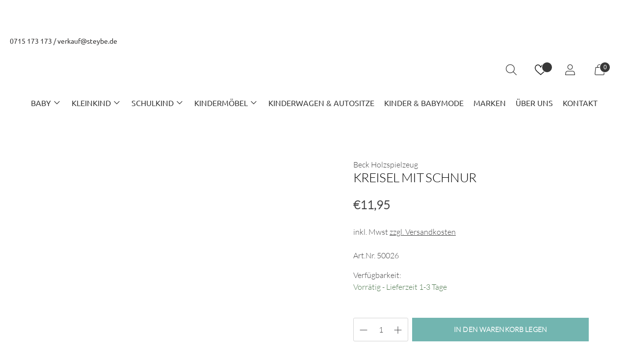

--- FILE ---
content_type: text/html; charset=utf-8
request_url: https://steybe.de/products/kreisel-mit-schnur
body_size: 127288
content:
<!doctype html>
<html class="no-js" lang="de" style="--announcement-height: 1px;">
<head>
  





  <meta charset="UTF-8">
  <meta http-equiv="X-UA-Compatible" content="IE=edge,chrome=1">
  <meta name="viewport" content="width=device-width,initial-scale=1"><link rel="shortcut icon" href="//steybe.de/cdn/shop/files/Steybe-favicon_32x32.jpg?v=1638361399" type="image/png"><title>Kreisel mit Schnur
&ndash; STEYBE FÜR KINDER</title><meta name="description" content="Der Kreisel mit Schnur ist super praktisch und ist in zwei unterschiedlichen Farben bei uns im Shop erhältlich.   Details: Schnurkreisel Mit bunten Ringen bemalt Durch Ziehen der Schnur bewegt sich der Kreisel Geeignet für Kinder ab 3 Jahren Hergestellt in Deutschland Warnhinweis: Achtung! Nicht geeignet für Kinder unt">





  
  
  
  
  




<meta name="description" content="Der Kreisel mit Schnur ist super praktisch und ist in zwei unterschiedlichen Farben bei uns im Shop erhältlich.   Details: Schnurkreisel Mit bunten Ringen bemalt Durch Ziehen der Schnur bewegt sich der Kreisel Geeignet für Kinder ab 3 Jahren Hergestellt in Deutschland Warnhinweis: Achtung! Nicht geeignet für Kinder unt" />
<meta property="og:url" content="https://steybe.de/products/kreisel-mit-schnur">
<meta property="og:site_name" content="STEYBE FÜR KINDER">
<meta property="og:type" content="product">
<meta property="og:title" content="Kreisel mit Schnur">
<meta property="og:description" content="Der Kreisel mit Schnur ist super praktisch und ist in zwei unterschiedlichen Farben bei uns im Shop erhältlich.   Details: Schnurkreisel Mit bunten Ringen bemalt Durch Ziehen der Schnur bewegt sich der Kreisel Geeignet für Kinder ab 3 Jahren Hergestellt in Deutschland Warnhinweis: Achtung! Nicht geeignet für Kinder unt">
<meta property="og:image" content="http://steybe.de/cdn/shop/products/kreisel-mit-schnur-2_1024x.jpg?v=1708613019">
<meta property="og:image:secure_url" content="https://steybe.de/cdn/shop/products/kreisel-mit-schnur-2_1024x.jpg?v=1708613019">
<meta property="og:price:amount" content="11,95">
<meta property="og:price:currency" content="EUR">

<meta name="twitter:title" content="Kreisel mit Schnur">
<meta name="twitter:description" content="Der Kreisel mit Schnur ist super praktisch und ist in zwei unterschiedlichen Farben bei uns im Shop erhältlich.   Details: Schnurkreisel Mit bunten Ringen bemalt Durch Ziehen der Schnur bewegt sich der Kreisel Geeignet für Kinder ab 3 Jahren Hergestellt in Deutschland Warnhinweis: Achtung! Nicht geeignet für Kinder unt">
<meta name="twitter:card" content="summary_large_image">
<meta name="twitter:image" content="https://steybe.de/cdn/shop/products/kreisel-mit-schnur-2_1024x.jpg?v=1708613019">
<meta name="twitter:image:width" content="480">
<meta name="twitter:image:height" content="480">
<script src="//cdn.shopify.com/s/files/1/0762/0028/0340/t/1/assets/preconnect_resources.js" type="text/javascript"></script>

  <link rel="canonical" href="https://steybe.de/products/kreisel-mit-schnur">
  <link rel="preconnect" href="https://cdn.shopify.com" crossorigin>
  <link rel="preload" href="//steybe.de/cdn/shop/t/16/assets/slick.js?v=18270799639888039791638534255" as="script">
  <link rel="stylesheet" type="text/css" href="//steybe.de/cdn/shop/t/16/assets/slick.css?v=98340474046176884051638534254">
  <script  src="https://code.jquery.com/jquery-3.6.0.min.js"></script>
  
  <link rel="stylesheet" type="text/css" href="//cdn.jsdelivr.net/npm/slick-carousel@1.8.1/slick/slick.css"/>
  <script type="text/javascript" src="//cdn.jsdelivr.net/npm/slick-carousel@1.8.1/slick/slick.min.js"></script>

  <script>
  console.log('Spark v2.1.0 by Fluorescent');

  document.documentElement.className = document.documentElement.className.replace('no-js', '');

  window.theme = {
    version: 'v2.1.0',
    moneyFormat: "€{{amount_with_comma_separator}}",
    strings: {
      name: "STEYBE FÜR KINDER",
      accessibility: {
        play_video: "Abspielen",
        pause_video: "Pause"
      },
      product: {
        no_shipping_rates: "Versandtarif nicht verfügbar",
        country_placeholder: "Land",
        review: "Eine Bewertung schreiben"
      },
      products: {
        product: {
          unavailable: "Nicht verfügbar",
          unitPrice: "Preis pro Einheit",
          unitPriceSeparator: "Pro",
          sku: "Art.Nr."
        }
      },
      quickCart: {
        addProductQuantity: "Produktmenge subtrahieren",
        removeProductQuantity: "Produktmenge addieren",
        removeProduct: "entfernen",
        quantity: "Menge"
      }
    },
    routes: {
      root: "/",
      cart: {
        base: "/cart",
        add: "/cart/add",
        change: "/cart/change",
        clear: "/cart/clear",
        // Manual routes until Shopify adds support
        shipping: "/cart/shipping_rates",
      },
      // Manual routes until Shopify adds support
      products: "/products",
      productRecommendations: "/recommendations/products",
      predictive_search_url: '/search/suggest'
    },
  }

  
    window.theme.allCountryOptionTags = "\u003coption value=\"Germany\" data-provinces=\"[]\"\u003eDeutschland\u003c\/option\u003e\n\u003coption value=\"Switzerland\" data-provinces=\"[]\"\u003eSchweiz\u003c\/option\u003e\n\u003coption value=\"Austria\" data-provinces=\"[]\"\u003eÖsterreich\u003c\/option\u003e\n\u003coption value=\"---\" data-provinces=\"[]\"\u003e---\u003c\/option\u003e\n\u003coption value=\"Egypt\" data-provinces=\"[[\u0026quot;6th of October\u0026quot;,\u0026quot;6. Oktober\u0026quot;],[\u0026quot;Al Sharqia\u0026quot;,\u0026quot;asch-Scharqiyya\u0026quot;],[\u0026quot;Alexandria\u0026quot;,\u0026quot;al-Iskandariyya\u0026quot;],[\u0026quot;Aswan\u0026quot;,\u0026quot;Aswan\u0026quot;],[\u0026quot;Asyut\u0026quot;,\u0026quot;Asyut\u0026quot;],[\u0026quot;Beheira\u0026quot;,\u0026quot;al-Buhaira\u0026quot;],[\u0026quot;Beni Suef\u0026quot;,\u0026quot;Bani Suwaif\u0026quot;],[\u0026quot;Cairo\u0026quot;,\u0026quot;al-Qahira\u0026quot;],[\u0026quot;Dakahlia\u0026quot;,\u0026quot;ad-Daqahliyya\u0026quot;],[\u0026quot;Damietta\u0026quot;,\u0026quot;Dumyat\u0026quot;],[\u0026quot;Faiyum\u0026quot;,\u0026quot;al-Fayyum\u0026quot;],[\u0026quot;Gharbia\u0026quot;,\u0026quot;al-Gharbiyya\u0026quot;],[\u0026quot;Giza\u0026quot;,\u0026quot;al-Dschiza\u0026quot;],[\u0026quot;Helwan\u0026quot;,\u0026quot;Helwan\u0026quot;],[\u0026quot;Ismailia\u0026quot;,\u0026quot;Ismailia\u0026quot;],[\u0026quot;Kafr el-Sheikh\u0026quot;,\u0026quot;Kafr asch-Schaich\u0026quot;],[\u0026quot;Luxor\u0026quot;,\u0026quot;al-Uqsur\u0026quot;],[\u0026quot;Matrouh\u0026quot;,\u0026quot;Matruh\u0026quot;],[\u0026quot;Minya\u0026quot;,\u0026quot;al-Minya\u0026quot;],[\u0026quot;Monufia\u0026quot;,\u0026quot;al-Minufiyya\u0026quot;],[\u0026quot;New Valley\u0026quot;,\u0026quot;al-Wadi al-dschadid\u0026quot;],[\u0026quot;North Sinai\u0026quot;,\u0026quot;Schimal Sina\u0026quot;],[\u0026quot;Port Said\u0026quot;,\u0026quot;Port Said\u0026quot;],[\u0026quot;Qalyubia\u0026quot;,\u0026quot;al-Qalyubiyya\u0026quot;],[\u0026quot;Qena\u0026quot;,\u0026quot;Qina\u0026quot;],[\u0026quot;Red Sea\u0026quot;,\u0026quot;al-Bahr al-ahmar\u0026quot;],[\u0026quot;Sohag\u0026quot;,\u0026quot;Sauhadsch\u0026quot;],[\u0026quot;South Sinai\u0026quot;,\u0026quot;Dschanub Sina\u0026quot;],[\u0026quot;Suez\u0026quot;,\u0026quot;as-Suwais\u0026quot;]]\"\u003eÄgypten\u003c\/option\u003e\n\u003coption value=\"Equatorial Guinea\" data-provinces=\"[]\"\u003eÄquatorialguinea\u003c\/option\u003e\n\u003coption value=\"Ethiopia\" data-provinces=\"[]\"\u003eÄthiopien\u003c\/option\u003e\n\u003coption value=\"Afghanistan\" data-provinces=\"[]\"\u003eAfghanistan\u003c\/option\u003e\n\u003coption value=\"Aland Islands\" data-provinces=\"[]\"\u003eÅlandinseln\u003c\/option\u003e\n\u003coption value=\"Albania\" data-provinces=\"[]\"\u003eAlbanien\u003c\/option\u003e\n\u003coption value=\"Algeria\" data-provinces=\"[]\"\u003eAlgerien\u003c\/option\u003e\n\u003coption value=\"United States Minor Outlying Islands\" data-provinces=\"[]\"\u003eAmerikanische Überseeinseln\u003c\/option\u003e\n\u003coption value=\"Andorra\" data-provinces=\"[]\"\u003eAndorra\u003c\/option\u003e\n\u003coption value=\"Angola\" data-provinces=\"[]\"\u003eAngola\u003c\/option\u003e\n\u003coption value=\"Anguilla\" data-provinces=\"[]\"\u003eAnguilla\u003c\/option\u003e\n\u003coption value=\"Antigua And Barbuda\" data-provinces=\"[]\"\u003eAntigua und Barbuda\u003c\/option\u003e\n\u003coption value=\"Argentina\" data-provinces=\"[[\u0026quot;Buenos Aires\u0026quot;,\u0026quot;Provinz Buenos Aires\u0026quot;],[\u0026quot;Catamarca\u0026quot;,\u0026quot;Provinz Catamarca\u0026quot;],[\u0026quot;Chaco\u0026quot;,\u0026quot;Provinz Chaco\u0026quot;],[\u0026quot;Chubut\u0026quot;,\u0026quot;Provinz Chubut\u0026quot;],[\u0026quot;Ciudad Autónoma de Buenos Aires\u0026quot;,\u0026quot;Autonome Stadt Buenos Aires\u0026quot;],[\u0026quot;Corrientes\u0026quot;,\u0026quot;Provinz Corrientes\u0026quot;],[\u0026quot;Córdoba\u0026quot;,\u0026quot;Córdoba\u0026quot;],[\u0026quot;Entre Ríos\u0026quot;,\u0026quot;Entre Ríos\u0026quot;],[\u0026quot;Formosa\u0026quot;,\u0026quot;Provinz Formosa\u0026quot;],[\u0026quot;Jujuy\u0026quot;,\u0026quot;Provinz Jujuy\u0026quot;],[\u0026quot;La Pampa\u0026quot;,\u0026quot;Provinz La Pampa\u0026quot;],[\u0026quot;La Rioja\u0026quot;,\u0026quot;Provinz La Rioja\u0026quot;],[\u0026quot;Mendoza\u0026quot;,\u0026quot;Provinz Mendoza\u0026quot;],[\u0026quot;Misiones\u0026quot;,\u0026quot;Misiones\u0026quot;],[\u0026quot;Neuquén\u0026quot;,\u0026quot;Provinz Neuquén\u0026quot;],[\u0026quot;Río Negro\u0026quot;,\u0026quot;Provinz Río Negro\u0026quot;],[\u0026quot;Salta\u0026quot;,\u0026quot;Provinz Salta\u0026quot;],[\u0026quot;San Juan\u0026quot;,\u0026quot;Provinz San Juan\u0026quot;],[\u0026quot;San Luis\u0026quot;,\u0026quot;Provinz San Luis\u0026quot;],[\u0026quot;Santa Cruz\u0026quot;,\u0026quot;Provinz Santa Cruz\u0026quot;],[\u0026quot;Santa Fe\u0026quot;,\u0026quot;Provinz Santa Fe\u0026quot;],[\u0026quot;Santiago Del Estero\u0026quot;,\u0026quot;Santiago del Estero (Provinz)\u0026quot;],[\u0026quot;Tierra Del Fuego\u0026quot;,\u0026quot;Provinz Tierra del Fuego\u0026quot;],[\u0026quot;Tucumán\u0026quot;,\u0026quot;Provinz Tucumán\u0026quot;]]\"\u003eArgentinien\u003c\/option\u003e\n\u003coption value=\"Armenia\" data-provinces=\"[]\"\u003eArmenien\u003c\/option\u003e\n\u003coption value=\"Aruba\" data-provinces=\"[]\"\u003eAruba\u003c\/option\u003e\n\u003coption value=\"Ascension Island\" data-provinces=\"[]\"\u003eAscension\u003c\/option\u003e\n\u003coption value=\"Azerbaijan\" data-provinces=\"[]\"\u003eAserbaidschan\u003c\/option\u003e\n\u003coption value=\"Australia\" data-provinces=\"[[\u0026quot;Australian Capital Territory\u0026quot;,\u0026quot;Australian Capital Territory\u0026quot;],[\u0026quot;New South Wales\u0026quot;,\u0026quot;New South Wales\u0026quot;],[\u0026quot;Northern Territory\u0026quot;,\u0026quot;Northern Territory\u0026quot;],[\u0026quot;Queensland\u0026quot;,\u0026quot;Queensland\u0026quot;],[\u0026quot;South Australia\u0026quot;,\u0026quot;South Australia\u0026quot;],[\u0026quot;Tasmania\u0026quot;,\u0026quot;Tasmanien\u0026quot;],[\u0026quot;Victoria\u0026quot;,\u0026quot;Victoria\u0026quot;],[\u0026quot;Western Australia\u0026quot;,\u0026quot;Western Australia\u0026quot;]]\"\u003eAustralien\u003c\/option\u003e\n\u003coption value=\"Bahamas\" data-provinces=\"[]\"\u003eBahamas\u003c\/option\u003e\n\u003coption value=\"Bahrain\" data-provinces=\"[]\"\u003eBahrain\u003c\/option\u003e\n\u003coption value=\"Bangladesh\" data-provinces=\"[]\"\u003eBangladesch\u003c\/option\u003e\n\u003coption value=\"Barbados\" data-provinces=\"[]\"\u003eBarbados\u003c\/option\u003e\n\u003coption value=\"Belarus\" data-provinces=\"[]\"\u003eBelarus\u003c\/option\u003e\n\u003coption value=\"Belgium\" data-provinces=\"[]\"\u003eBelgien\u003c\/option\u003e\n\u003coption value=\"Belize\" data-provinces=\"[]\"\u003eBelize\u003c\/option\u003e\n\u003coption value=\"Benin\" data-provinces=\"[]\"\u003eBenin\u003c\/option\u003e\n\u003coption value=\"Bermuda\" data-provinces=\"[]\"\u003eBermuda\u003c\/option\u003e\n\u003coption value=\"Bhutan\" data-provinces=\"[]\"\u003eBhutan\u003c\/option\u003e\n\u003coption value=\"Bolivia\" data-provinces=\"[]\"\u003eBolivien\u003c\/option\u003e\n\u003coption value=\"Bosnia And Herzegovina\" data-provinces=\"[]\"\u003eBosnien und Herzegowina\u003c\/option\u003e\n\u003coption value=\"Botswana\" data-provinces=\"[]\"\u003eBotsuana\u003c\/option\u003e\n\u003coption value=\"Brazil\" data-provinces=\"[[\u0026quot;Acre\u0026quot;,\u0026quot;Acre\u0026quot;],[\u0026quot;Alagoas\u0026quot;,\u0026quot;Alagoas\u0026quot;],[\u0026quot;Amapá\u0026quot;,\u0026quot;Amapá\u0026quot;],[\u0026quot;Amazonas\u0026quot;,\u0026quot;Amazonas\u0026quot;],[\u0026quot;Bahia\u0026quot;,\u0026quot;Bahia\u0026quot;],[\u0026quot;Ceará\u0026quot;,\u0026quot;Ceará\u0026quot;],[\u0026quot;Distrito Federal\u0026quot;,\u0026quot;Bundesdistrikt von Brasilien\u0026quot;],[\u0026quot;Espírito Santo\u0026quot;,\u0026quot;Espírito Santo\u0026quot;],[\u0026quot;Goiás\u0026quot;,\u0026quot;Goiás\u0026quot;],[\u0026quot;Maranhão\u0026quot;,\u0026quot;Maranhão\u0026quot;],[\u0026quot;Mato Grosso\u0026quot;,\u0026quot;Mato Grosso\u0026quot;],[\u0026quot;Mato Grosso do Sul\u0026quot;,\u0026quot;Mato Grosso do Sul\u0026quot;],[\u0026quot;Minas Gerais\u0026quot;,\u0026quot;Minas Gerais\u0026quot;],[\u0026quot;Paraná\u0026quot;,\u0026quot;Paraná\u0026quot;],[\u0026quot;Paraíba\u0026quot;,\u0026quot;Paraíba\u0026quot;],[\u0026quot;Pará\u0026quot;,\u0026quot;Pará\u0026quot;],[\u0026quot;Pernambuco\u0026quot;,\u0026quot;Pernambuco\u0026quot;],[\u0026quot;Piauí\u0026quot;,\u0026quot;Piauí\u0026quot;],[\u0026quot;Rio Grande do Norte\u0026quot;,\u0026quot;Rio Grande do Norte\u0026quot;],[\u0026quot;Rio Grande do Sul\u0026quot;,\u0026quot;Rio Grande do Sul\u0026quot;],[\u0026quot;Rio de Janeiro\u0026quot;,\u0026quot;Rio de Janeiro\u0026quot;],[\u0026quot;Rondônia\u0026quot;,\u0026quot;Rondônia\u0026quot;],[\u0026quot;Roraima\u0026quot;,\u0026quot;Roraima\u0026quot;],[\u0026quot;Santa Catarina\u0026quot;,\u0026quot;Santa Catarina\u0026quot;],[\u0026quot;Sergipe\u0026quot;,\u0026quot;Sergipe\u0026quot;],[\u0026quot;São Paulo\u0026quot;,\u0026quot;São Paulo\u0026quot;],[\u0026quot;Tocantins\u0026quot;,\u0026quot;Tocantins\u0026quot;]]\"\u003eBrasilien\u003c\/option\u003e\n\u003coption value=\"Virgin Islands, British\" data-provinces=\"[]\"\u003eBritische Jungferninseln\u003c\/option\u003e\n\u003coption value=\"British Indian Ocean Territory\" data-provinces=\"[]\"\u003eBritisches Territorium im Indischen Ozean\u003c\/option\u003e\n\u003coption value=\"Brunei\" data-provinces=\"[]\"\u003eBrunei Darussalam\u003c\/option\u003e\n\u003coption value=\"Bulgaria\" data-provinces=\"[]\"\u003eBulgarien\u003c\/option\u003e\n\u003coption value=\"Burkina Faso\" data-provinces=\"[]\"\u003eBurkina Faso\u003c\/option\u003e\n\u003coption value=\"Burundi\" data-provinces=\"[]\"\u003eBurundi\u003c\/option\u003e\n\u003coption value=\"Cape Verde\" data-provinces=\"[]\"\u003eCabo Verde\u003c\/option\u003e\n\u003coption value=\"Chile\" data-provinces=\"[[\u0026quot;Antofagasta\u0026quot;,\u0026quot;Región de Antofagasta\u0026quot;],[\u0026quot;Araucanía\u0026quot;,\u0026quot;Región de la Araucanía\u0026quot;],[\u0026quot;Arica and Parinacota\u0026quot;,\u0026quot;Región de Arica y Parinacota\u0026quot;],[\u0026quot;Atacama\u0026quot;,\u0026quot;Región de Atacama\u0026quot;],[\u0026quot;Aysén\u0026quot;,\u0026quot;Región de Aysén\u0026quot;],[\u0026quot;Biobío\u0026quot;,\u0026quot;Región del Bío-Bío\u0026quot;],[\u0026quot;Coquimbo\u0026quot;,\u0026quot;Región de Coquimbo\u0026quot;],[\u0026quot;Los Lagos\u0026quot;,\u0026quot;Región de los Lagos\u0026quot;],[\u0026quot;Los Ríos\u0026quot;,\u0026quot;Región de Los Ríos\u0026quot;],[\u0026quot;Magallanes\u0026quot;,\u0026quot;Región de Magallanes y de la Antártica Chilena\u0026quot;],[\u0026quot;Maule\u0026quot;,\u0026quot;Región del Maule\u0026quot;],[\u0026quot;O\u0026#39;Higgins\u0026quot;,\u0026quot;Región del Libertador General Bernardo O’Higgins\u0026quot;],[\u0026quot;Santiago\u0026quot;,\u0026quot;Región Metropolitana de Santiago\u0026quot;],[\u0026quot;Tarapacá\u0026quot;,\u0026quot;Región de Tarapacá\u0026quot;],[\u0026quot;Valparaíso\u0026quot;,\u0026quot;Región de Valparaíso\u0026quot;],[\u0026quot;Ñuble\u0026quot;,\u0026quot;Región de Ñuble\u0026quot;]]\"\u003eChile\u003c\/option\u003e\n\u003coption value=\"China\" data-provinces=\"[[\u0026quot;Anhui\u0026quot;,\u0026quot;Anhui\u0026quot;],[\u0026quot;Beijing\u0026quot;,\u0026quot;Peking\u0026quot;],[\u0026quot;Chongqing\u0026quot;,\u0026quot;Chongqing\u0026quot;],[\u0026quot;Fujian\u0026quot;,\u0026quot;Fujian\u0026quot;],[\u0026quot;Gansu\u0026quot;,\u0026quot;Gansu\u0026quot;],[\u0026quot;Guangdong\u0026quot;,\u0026quot;Guangdong\u0026quot;],[\u0026quot;Guangxi\u0026quot;,\u0026quot;Guangxi\u0026quot;],[\u0026quot;Guizhou\u0026quot;,\u0026quot;Guizhou\u0026quot;],[\u0026quot;Hainan\u0026quot;,\u0026quot;Hainan\u0026quot;],[\u0026quot;Hebei\u0026quot;,\u0026quot;Hebei\u0026quot;],[\u0026quot;Heilongjiang\u0026quot;,\u0026quot;Heilongjiang\u0026quot;],[\u0026quot;Henan\u0026quot;,\u0026quot;Henan\u0026quot;],[\u0026quot;Hubei\u0026quot;,\u0026quot;Hubei\u0026quot;],[\u0026quot;Hunan\u0026quot;,\u0026quot;Hunan\u0026quot;],[\u0026quot;Inner Mongolia\u0026quot;,\u0026quot;Innere Mongolei\u0026quot;],[\u0026quot;Jiangsu\u0026quot;,\u0026quot;Jiangsu\u0026quot;],[\u0026quot;Jiangxi\u0026quot;,\u0026quot;Jiangxi\u0026quot;],[\u0026quot;Jilin\u0026quot;,\u0026quot;Jilin\u0026quot;],[\u0026quot;Liaoning\u0026quot;,\u0026quot;Liaoning\u0026quot;],[\u0026quot;Ningxia\u0026quot;,\u0026quot;Ningxia\u0026quot;],[\u0026quot;Qinghai\u0026quot;,\u0026quot;Qinghai\u0026quot;],[\u0026quot;Shaanxi\u0026quot;,\u0026quot;Shaanxi\u0026quot;],[\u0026quot;Shandong\u0026quot;,\u0026quot;Shandong\u0026quot;],[\u0026quot;Shanghai\u0026quot;,\u0026quot;Shanghai\u0026quot;],[\u0026quot;Shanxi\u0026quot;,\u0026quot;Shanxi\u0026quot;],[\u0026quot;Sichuan\u0026quot;,\u0026quot;Sichuan\u0026quot;],[\u0026quot;Tianjin\u0026quot;,\u0026quot;Tianjin\u0026quot;],[\u0026quot;Xinjiang\u0026quot;,\u0026quot;Xinjiang\u0026quot;],[\u0026quot;Xizang\u0026quot;,\u0026quot;Autonomes Gebiet Tibet\u0026quot;],[\u0026quot;Yunnan\u0026quot;,\u0026quot;Yunnan\u0026quot;],[\u0026quot;Zhejiang\u0026quot;,\u0026quot;Zhejiang\u0026quot;]]\"\u003eChina\u003c\/option\u003e\n\u003coption value=\"Cook Islands\" data-provinces=\"[]\"\u003eCookinseln\u003c\/option\u003e\n\u003coption value=\"Costa Rica\" data-provinces=\"[[\u0026quot;Alajuela\u0026quot;,\u0026quot;Provinz Alajuela\u0026quot;],[\u0026quot;Cartago\u0026quot;,\u0026quot;Provinz Cartago\u0026quot;],[\u0026quot;Guanacaste\u0026quot;,\u0026quot;Provinz Guanacaste\u0026quot;],[\u0026quot;Heredia\u0026quot;,\u0026quot;Provinz Heredia\u0026quot;],[\u0026quot;Limón\u0026quot;,\u0026quot;Provinz Limón\u0026quot;],[\u0026quot;Puntarenas\u0026quot;,\u0026quot;Provinz Puntarenas\u0026quot;],[\u0026quot;San José\u0026quot;,\u0026quot;Provinz San José\u0026quot;]]\"\u003eCosta Rica\u003c\/option\u003e\n\u003coption value=\"Curaçao\" data-provinces=\"[]\"\u003eCuraçao\u003c\/option\u003e\n\u003coption value=\"Côte d'Ivoire\" data-provinces=\"[]\"\u003eCôte d’Ivoire\u003c\/option\u003e\n\u003coption value=\"Denmark\" data-provinces=\"[]\"\u003eDänemark\u003c\/option\u003e\n\u003coption value=\"Germany\" data-provinces=\"[]\"\u003eDeutschland\u003c\/option\u003e\n\u003coption value=\"Dominica\" data-provinces=\"[]\"\u003eDominica\u003c\/option\u003e\n\u003coption value=\"Dominican Republic\" data-provinces=\"[]\"\u003eDominikanische Republik\u003c\/option\u003e\n\u003coption value=\"Djibouti\" data-provinces=\"[]\"\u003eDschibuti\u003c\/option\u003e\n\u003coption value=\"Ecuador\" data-provinces=\"[]\"\u003eEcuador\u003c\/option\u003e\n\u003coption value=\"El Salvador\" data-provinces=\"[[\u0026quot;Ahuachapán\u0026quot;,\u0026quot;Ahuachapán\u0026quot;],[\u0026quot;Cabañas\u0026quot;,\u0026quot;Cabañas\u0026quot;],[\u0026quot;Chalatenango\u0026quot;,\u0026quot;Chalatenango\u0026quot;],[\u0026quot;Cuscatlán\u0026quot;,\u0026quot;Cuscatlán\u0026quot;],[\u0026quot;La Libertad\u0026quot;,\u0026quot;La Libertad\u0026quot;],[\u0026quot;La Paz\u0026quot;,\u0026quot;La Paz\u0026quot;],[\u0026quot;La Unión\u0026quot;,\u0026quot;La Unión\u0026quot;],[\u0026quot;Morazán\u0026quot;,\u0026quot;Morazán\u0026quot;],[\u0026quot;San Miguel\u0026quot;,\u0026quot;San Miguel\u0026quot;],[\u0026quot;San Salvador\u0026quot;,\u0026quot;San Salvador\u0026quot;],[\u0026quot;San Vicente\u0026quot;,\u0026quot;San Vicente\u0026quot;],[\u0026quot;Santa Ana\u0026quot;,\u0026quot;Santa Ana\u0026quot;],[\u0026quot;Sonsonate\u0026quot;,\u0026quot;Sonsonate\u0026quot;],[\u0026quot;Usulután\u0026quot;,\u0026quot;Usulután\u0026quot;]]\"\u003eEl Salvador\u003c\/option\u003e\n\u003coption value=\"Eritrea\" data-provinces=\"[]\"\u003eEritrea\u003c\/option\u003e\n\u003coption value=\"Estonia\" data-provinces=\"[]\"\u003eEstland\u003c\/option\u003e\n\u003coption value=\"Eswatini\" data-provinces=\"[]\"\u003eEswatini\u003c\/option\u003e\n\u003coption value=\"Faroe Islands\" data-provinces=\"[]\"\u003eFäröer\u003c\/option\u003e\n\u003coption value=\"Falkland Islands (Malvinas)\" data-provinces=\"[]\"\u003eFalklandinseln\u003c\/option\u003e\n\u003coption value=\"Fiji\" data-provinces=\"[]\"\u003eFidschi\u003c\/option\u003e\n\u003coption value=\"Finland\" data-provinces=\"[]\"\u003eFinnland\u003c\/option\u003e\n\u003coption value=\"France\" data-provinces=\"[]\"\u003eFrankreich\u003c\/option\u003e\n\u003coption value=\"French Guiana\" data-provinces=\"[]\"\u003eFranzösisch-Guayana\u003c\/option\u003e\n\u003coption value=\"French Polynesia\" data-provinces=\"[]\"\u003eFranzösisch-Polynesien\u003c\/option\u003e\n\u003coption value=\"French Southern Territories\" data-provinces=\"[]\"\u003eFranzösische Südgebiete\u003c\/option\u003e\n\u003coption value=\"Gabon\" data-provinces=\"[]\"\u003eGabun\u003c\/option\u003e\n\u003coption value=\"Gambia\" data-provinces=\"[]\"\u003eGambia\u003c\/option\u003e\n\u003coption value=\"Georgia\" data-provinces=\"[]\"\u003eGeorgien\u003c\/option\u003e\n\u003coption value=\"Ghana\" data-provinces=\"[]\"\u003eGhana\u003c\/option\u003e\n\u003coption value=\"Gibraltar\" data-provinces=\"[]\"\u003eGibraltar\u003c\/option\u003e\n\u003coption value=\"Grenada\" data-provinces=\"[]\"\u003eGrenada\u003c\/option\u003e\n\u003coption value=\"Greece\" data-provinces=\"[]\"\u003eGriechenland\u003c\/option\u003e\n\u003coption value=\"Greenland\" data-provinces=\"[]\"\u003eGrönland\u003c\/option\u003e\n\u003coption value=\"Guadeloupe\" data-provinces=\"[]\"\u003eGuadeloupe\u003c\/option\u003e\n\u003coption value=\"Guatemala\" data-provinces=\"[[\u0026quot;Alta Verapaz\u0026quot;,\u0026quot;Departamento Alta Verapaz\u0026quot;],[\u0026quot;Baja Verapaz\u0026quot;,\u0026quot;Departamento Baja Verapaz\u0026quot;],[\u0026quot;Chimaltenango\u0026quot;,\u0026quot;Departamento Chimaltenango\u0026quot;],[\u0026quot;Chiquimula\u0026quot;,\u0026quot;Departamento Chiquimula\u0026quot;],[\u0026quot;El Progreso\u0026quot;,\u0026quot;Departamento El Progreso\u0026quot;],[\u0026quot;Escuintla\u0026quot;,\u0026quot;Departamento Escuintla\u0026quot;],[\u0026quot;Guatemala\u0026quot;,\u0026quot;Departamento Guatemala\u0026quot;],[\u0026quot;Huehuetenango\u0026quot;,\u0026quot;Departamento Huehuetenango\u0026quot;],[\u0026quot;Izabal\u0026quot;,\u0026quot;Departamento Izabal\u0026quot;],[\u0026quot;Jalapa\u0026quot;,\u0026quot;Departamento Jalapa\u0026quot;],[\u0026quot;Jutiapa\u0026quot;,\u0026quot;Departamento Jutiapa\u0026quot;],[\u0026quot;Petén\u0026quot;,\u0026quot;Departamento Petén\u0026quot;],[\u0026quot;Quetzaltenango\u0026quot;,\u0026quot;Departamento Quetzaltenango\u0026quot;],[\u0026quot;Quiché\u0026quot;,\u0026quot;Departamento Quiché\u0026quot;],[\u0026quot;Retalhuleu\u0026quot;,\u0026quot;Departamento Retalhuleu\u0026quot;],[\u0026quot;Sacatepéquez\u0026quot;,\u0026quot;Sacatepéquez\u0026quot;],[\u0026quot;San Marcos\u0026quot;,\u0026quot;Departamento San Marcos\u0026quot;],[\u0026quot;Santa Rosa\u0026quot;,\u0026quot;Departamento Santa Rosa\u0026quot;],[\u0026quot;Sololá\u0026quot;,\u0026quot;Departamento Sololá\u0026quot;],[\u0026quot;Suchitepéquez\u0026quot;,\u0026quot;Departamento Suchitepéquez\u0026quot;],[\u0026quot;Totonicapán\u0026quot;,\u0026quot;Departamento Totonicapán\u0026quot;],[\u0026quot;Zacapa\u0026quot;,\u0026quot;Departamento Zacapa\u0026quot;]]\"\u003eGuatemala\u003c\/option\u003e\n\u003coption value=\"Guernsey\" data-provinces=\"[]\"\u003eGuernsey\u003c\/option\u003e\n\u003coption value=\"Guinea\" data-provinces=\"[]\"\u003eGuinea\u003c\/option\u003e\n\u003coption value=\"Guinea Bissau\" data-provinces=\"[]\"\u003eGuinea-Bissau\u003c\/option\u003e\n\u003coption value=\"Guyana\" data-provinces=\"[]\"\u003eGuyana\u003c\/option\u003e\n\u003coption value=\"Haiti\" data-provinces=\"[]\"\u003eHaiti\u003c\/option\u003e\n\u003coption value=\"Honduras\" data-provinces=\"[]\"\u003eHonduras\u003c\/option\u003e\n\u003coption value=\"India\" data-provinces=\"[[\u0026quot;Andaman and Nicobar Islands\u0026quot;,\u0026quot;Andamanen und Nikobaren\u0026quot;],[\u0026quot;Andhra Pradesh\u0026quot;,\u0026quot;Andhra Pradesh\u0026quot;],[\u0026quot;Arunachal Pradesh\u0026quot;,\u0026quot;Arunachal Pradesh\u0026quot;],[\u0026quot;Assam\u0026quot;,\u0026quot;Assam\u0026quot;],[\u0026quot;Bihar\u0026quot;,\u0026quot;Bihar\u0026quot;],[\u0026quot;Chandigarh\u0026quot;,\u0026quot;Chandigarh\u0026quot;],[\u0026quot;Chhattisgarh\u0026quot;,\u0026quot;Chhattisgarh\u0026quot;],[\u0026quot;Dadra and Nagar Haveli\u0026quot;,\u0026quot;Dadra und Nagar Haveli\u0026quot;],[\u0026quot;Daman and Diu\u0026quot;,\u0026quot;Daman und Diu\u0026quot;],[\u0026quot;Delhi\u0026quot;,\u0026quot;Delhi\u0026quot;],[\u0026quot;Goa\u0026quot;,\u0026quot;Goa\u0026quot;],[\u0026quot;Gujarat\u0026quot;,\u0026quot;Gujarat\u0026quot;],[\u0026quot;Haryana\u0026quot;,\u0026quot;Haryana\u0026quot;],[\u0026quot;Himachal Pradesh\u0026quot;,\u0026quot;Himachal Pradesh\u0026quot;],[\u0026quot;Jammu and Kashmir\u0026quot;,\u0026quot;Jammu und Kashmir\u0026quot;],[\u0026quot;Jharkhand\u0026quot;,\u0026quot;Jharkhand\u0026quot;],[\u0026quot;Karnataka\u0026quot;,\u0026quot;Karnataka\u0026quot;],[\u0026quot;Kerala\u0026quot;,\u0026quot;Kerala\u0026quot;],[\u0026quot;Ladakh\u0026quot;,\u0026quot;Ladakh\u0026quot;],[\u0026quot;Lakshadweep\u0026quot;,\u0026quot;Lakshadweep\u0026quot;],[\u0026quot;Madhya Pradesh\u0026quot;,\u0026quot;Madhya Pradesh\u0026quot;],[\u0026quot;Maharashtra\u0026quot;,\u0026quot;Maharashtra\u0026quot;],[\u0026quot;Manipur\u0026quot;,\u0026quot;Manipur\u0026quot;],[\u0026quot;Meghalaya\u0026quot;,\u0026quot;Meghalaya\u0026quot;],[\u0026quot;Mizoram\u0026quot;,\u0026quot;Mizoram\u0026quot;],[\u0026quot;Nagaland\u0026quot;,\u0026quot;Nagaland\u0026quot;],[\u0026quot;Odisha\u0026quot;,\u0026quot;Odisha\u0026quot;],[\u0026quot;Puducherry\u0026quot;,\u0026quot;Puducherry\u0026quot;],[\u0026quot;Punjab\u0026quot;,\u0026quot;Punjab\u0026quot;],[\u0026quot;Rajasthan\u0026quot;,\u0026quot;Rajasthan\u0026quot;],[\u0026quot;Sikkim\u0026quot;,\u0026quot;Sikkim\u0026quot;],[\u0026quot;Tamil Nadu\u0026quot;,\u0026quot;Tamil Nadu\u0026quot;],[\u0026quot;Telangana\u0026quot;,\u0026quot;Telangana\u0026quot;],[\u0026quot;Tripura\u0026quot;,\u0026quot;Tripura\u0026quot;],[\u0026quot;Uttar Pradesh\u0026quot;,\u0026quot;Uttar Pradesh\u0026quot;],[\u0026quot;Uttarakhand\u0026quot;,\u0026quot;Uttarakhand\u0026quot;],[\u0026quot;West Bengal\u0026quot;,\u0026quot;Westbengalen\u0026quot;]]\"\u003eIndien\u003c\/option\u003e\n\u003coption value=\"Indonesia\" data-provinces=\"[[\u0026quot;Aceh\u0026quot;,\u0026quot;Aceh\u0026quot;],[\u0026quot;Bali\u0026quot;,\u0026quot;Provinz Bali\u0026quot;],[\u0026quot;Bangka Belitung\u0026quot;,\u0026quot;Bangka-Belitung\u0026quot;],[\u0026quot;Banten\u0026quot;,\u0026quot;Banten\u0026quot;],[\u0026quot;Bengkulu\u0026quot;,\u0026quot;Bengkulu\u0026quot;],[\u0026quot;Gorontalo\u0026quot;,\u0026quot;Gorontalo\u0026quot;],[\u0026quot;Jakarta\u0026quot;,\u0026quot;Jakarta\u0026quot;],[\u0026quot;Jambi\u0026quot;,\u0026quot;Jambi\u0026quot;],[\u0026quot;Jawa Barat\u0026quot;,\u0026quot;Jawa Barat\u0026quot;],[\u0026quot;Jawa Tengah\u0026quot;,\u0026quot;Jawa Tengah\u0026quot;],[\u0026quot;Jawa Timur\u0026quot;,\u0026quot;Jawa Timur\u0026quot;],[\u0026quot;Kalimantan Barat\u0026quot;,\u0026quot;Kalimantan Barat\u0026quot;],[\u0026quot;Kalimantan Selatan\u0026quot;,\u0026quot;Kalimantan Selatan\u0026quot;],[\u0026quot;Kalimantan Tengah\u0026quot;,\u0026quot;Kalimantan Tengah\u0026quot;],[\u0026quot;Kalimantan Timur\u0026quot;,\u0026quot;Kalimantan Timur\u0026quot;],[\u0026quot;Kalimantan Utara\u0026quot;,\u0026quot;Kalimantan Utara\u0026quot;],[\u0026quot;Kepulauan Riau\u0026quot;,\u0026quot;Kepulauan Riau\u0026quot;],[\u0026quot;Lampung\u0026quot;,\u0026quot;Lampung\u0026quot;],[\u0026quot;Maluku\u0026quot;,\u0026quot;Maluku\u0026quot;],[\u0026quot;Maluku Utara\u0026quot;,\u0026quot;Nordmolukken\u0026quot;],[\u0026quot;North Sumatra\u0026quot;,\u0026quot;Sumatera Utara\u0026quot;],[\u0026quot;Nusa Tenggara Barat\u0026quot;,\u0026quot;Nusa Tenggara Barat\u0026quot;],[\u0026quot;Nusa Tenggara Timur\u0026quot;,\u0026quot;Nusa Tenggara Timur\u0026quot;],[\u0026quot;Papua\u0026quot;,\u0026quot;Papua\u0026quot;],[\u0026quot;Papua Barat\u0026quot;,\u0026quot;Papua Barat\u0026quot;],[\u0026quot;Riau\u0026quot;,\u0026quot;Riau\u0026quot;],[\u0026quot;South Sumatra\u0026quot;,\u0026quot;Sumatera Selatan\u0026quot;],[\u0026quot;Sulawesi Barat\u0026quot;,\u0026quot;Westsulawesi\u0026quot;],[\u0026quot;Sulawesi Selatan\u0026quot;,\u0026quot;Sulawesi Selatan\u0026quot;],[\u0026quot;Sulawesi Tengah\u0026quot;,\u0026quot;Sulawesi Tengah\u0026quot;],[\u0026quot;Sulawesi Tenggara\u0026quot;,\u0026quot;Sulawesi Tenggara\u0026quot;],[\u0026quot;Sulawesi Utara\u0026quot;,\u0026quot;Sulawesi Utara\u0026quot;],[\u0026quot;West Sumatra\u0026quot;,\u0026quot;Sumatera Barat\u0026quot;],[\u0026quot;Yogyakarta\u0026quot;,\u0026quot;Yogyakarta\u0026quot;]]\"\u003eIndonesien\u003c\/option\u003e\n\u003coption value=\"Iraq\" data-provinces=\"[]\"\u003eIrak\u003c\/option\u003e\n\u003coption value=\"Ireland\" data-provinces=\"[[\u0026quot;Carlow\u0026quot;,\u0026quot;County Carlow\u0026quot;],[\u0026quot;Cavan\u0026quot;,\u0026quot;County Cavan\u0026quot;],[\u0026quot;Clare\u0026quot;,\u0026quot;County Clare\u0026quot;],[\u0026quot;Cork\u0026quot;,\u0026quot;County Cork\u0026quot;],[\u0026quot;Donegal\u0026quot;,\u0026quot;County Donegal\u0026quot;],[\u0026quot;Dublin\u0026quot;,\u0026quot;County Dublin\u0026quot;],[\u0026quot;Galway\u0026quot;,\u0026quot;County Galway\u0026quot;],[\u0026quot;Kerry\u0026quot;,\u0026quot;Kerry\u0026quot;],[\u0026quot;Kildare\u0026quot;,\u0026quot;County Kildare\u0026quot;],[\u0026quot;Kilkenny\u0026quot;,\u0026quot;County Kilkenny\u0026quot;],[\u0026quot;Laois\u0026quot;,\u0026quot;County Laois\u0026quot;],[\u0026quot;Leitrim\u0026quot;,\u0026quot;Leitrim\u0026quot;],[\u0026quot;Limerick\u0026quot;,\u0026quot;County Limerick\u0026quot;],[\u0026quot;Longford\u0026quot;,\u0026quot;County Longford\u0026quot;],[\u0026quot;Louth\u0026quot;,\u0026quot;County Louth\u0026quot;],[\u0026quot;Mayo\u0026quot;,\u0026quot;County Mayo\u0026quot;],[\u0026quot;Meath\u0026quot;,\u0026quot;County Meath\u0026quot;],[\u0026quot;Monaghan\u0026quot;,\u0026quot;Monaghan\u0026quot;],[\u0026quot;Offaly\u0026quot;,\u0026quot;County Offaly\u0026quot;],[\u0026quot;Roscommon\u0026quot;,\u0026quot;County Roscommon\u0026quot;],[\u0026quot;Sligo\u0026quot;,\u0026quot;County Sligo\u0026quot;],[\u0026quot;Tipperary\u0026quot;,\u0026quot;County Tipperary\u0026quot;],[\u0026quot;Waterford\u0026quot;,\u0026quot;County Waterford\u0026quot;],[\u0026quot;Westmeath\u0026quot;,\u0026quot;County Westmeath\u0026quot;],[\u0026quot;Wexford\u0026quot;,\u0026quot;County Wexford\u0026quot;],[\u0026quot;Wicklow\u0026quot;,\u0026quot;County Wicklow\u0026quot;]]\"\u003eIrland\u003c\/option\u003e\n\u003coption value=\"Iceland\" data-provinces=\"[]\"\u003eIsland\u003c\/option\u003e\n\u003coption value=\"Isle Of Man\" data-provinces=\"[]\"\u003eIsle of Man\u003c\/option\u003e\n\u003coption value=\"Israel\" data-provinces=\"[]\"\u003eIsrael\u003c\/option\u003e\n\u003coption value=\"Italy\" data-provinces=\"[[\u0026quot;Agrigento\u0026quot;,\u0026quot;Provinz Agrigent\u0026quot;],[\u0026quot;Alessandria\u0026quot;,\u0026quot;Provinz Alessandria\u0026quot;],[\u0026quot;Ancona\u0026quot;,\u0026quot;Provinz Ancona\u0026quot;],[\u0026quot;Aosta\u0026quot;,\u0026quot;Aostatal\u0026quot;],[\u0026quot;Arezzo\u0026quot;,\u0026quot;Provinz Arezzo\u0026quot;],[\u0026quot;Ascoli Piceno\u0026quot;,\u0026quot;Provinz Ascoli Piceno\u0026quot;],[\u0026quot;Asti\u0026quot;,\u0026quot;Provinz Asti\u0026quot;],[\u0026quot;Avellino\u0026quot;,\u0026quot;Provinz Avellino\u0026quot;],[\u0026quot;Bari\u0026quot;,\u0026quot;Provinz Bari\u0026quot;],[\u0026quot;Barletta-Andria-Trani\u0026quot;,\u0026quot;Provinz Barletta-Andria-Trani\u0026quot;],[\u0026quot;Belluno\u0026quot;,\u0026quot;Provinz Belluno\u0026quot;],[\u0026quot;Benevento\u0026quot;,\u0026quot;Provinz Benevento\u0026quot;],[\u0026quot;Bergamo\u0026quot;,\u0026quot;Provinz Bergamo\u0026quot;],[\u0026quot;Biella\u0026quot;,\u0026quot;Provinz Biella\u0026quot;],[\u0026quot;Bologna\u0026quot;,\u0026quot;Provinz Bologna\u0026quot;],[\u0026quot;Bolzano\u0026quot;,\u0026quot;Südtirol\u0026quot;],[\u0026quot;Brescia\u0026quot;,\u0026quot;Provinz Brescia\u0026quot;],[\u0026quot;Brindisi\u0026quot;,\u0026quot;Provinz Brindisi\u0026quot;],[\u0026quot;Cagliari\u0026quot;,\u0026quot;Provinz Cagliari\u0026quot;],[\u0026quot;Caltanissetta\u0026quot;,\u0026quot;Provinz Caltanissetta\u0026quot;],[\u0026quot;Campobasso\u0026quot;,\u0026quot;Provinz Campobasso\u0026quot;],[\u0026quot;Carbonia-Iglesias\u0026quot;,\u0026quot;Provinz Carbonia-Iglesias\u0026quot;],[\u0026quot;Caserta\u0026quot;,\u0026quot;Provinz Caserta\u0026quot;],[\u0026quot;Catania\u0026quot;,\u0026quot;Provinz Catania\u0026quot;],[\u0026quot;Catanzaro\u0026quot;,\u0026quot;Provinz Catanzaro\u0026quot;],[\u0026quot;Chieti\u0026quot;,\u0026quot;Provinz Chieti\u0026quot;],[\u0026quot;Como\u0026quot;,\u0026quot;Provinz Como\u0026quot;],[\u0026quot;Cosenza\u0026quot;,\u0026quot;Provinz Cosenza\u0026quot;],[\u0026quot;Cremona\u0026quot;,\u0026quot;Provinz Cremona\u0026quot;],[\u0026quot;Crotone\u0026quot;,\u0026quot;Provinz Crotone\u0026quot;],[\u0026quot;Cuneo\u0026quot;,\u0026quot;Provinz Cuneo\u0026quot;],[\u0026quot;Enna\u0026quot;,\u0026quot;Provinz Enna\u0026quot;],[\u0026quot;Fermo\u0026quot;,\u0026quot;Provinz Fermo\u0026quot;],[\u0026quot;Ferrara\u0026quot;,\u0026quot;Provinz Ferrara\u0026quot;],[\u0026quot;Firenze\u0026quot;,\u0026quot;Provinz Florenz\u0026quot;],[\u0026quot;Foggia\u0026quot;,\u0026quot;Provinz Foggia\u0026quot;],[\u0026quot;Forlì-Cesena\u0026quot;,\u0026quot;Provinz Forlì-Cesena\u0026quot;],[\u0026quot;Frosinone\u0026quot;,\u0026quot;Provinz Frosinone\u0026quot;],[\u0026quot;Genova\u0026quot;,\u0026quot;Metropolitanstadt Genua\u0026quot;],[\u0026quot;Gorizia\u0026quot;,\u0026quot;Provinz Görz\u0026quot;],[\u0026quot;Grosseto\u0026quot;,\u0026quot;Provinz Grosseto\u0026quot;],[\u0026quot;Imperia\u0026quot;,\u0026quot;Provinz Imperia\u0026quot;],[\u0026quot;Isernia\u0026quot;,\u0026quot;Provinz Isernia\u0026quot;],[\u0026quot;L\u0026#39;Aquila\u0026quot;,\u0026quot;Provinz L’Aquila\u0026quot;],[\u0026quot;La Spezia\u0026quot;,\u0026quot;Provinz La Spezia\u0026quot;],[\u0026quot;Latina\u0026quot;,\u0026quot;Provinz Latina\u0026quot;],[\u0026quot;Lecce\u0026quot;,\u0026quot;Provinz Lecce\u0026quot;],[\u0026quot;Lecco\u0026quot;,\u0026quot;Provinz Lecco\u0026quot;],[\u0026quot;Livorno\u0026quot;,\u0026quot;Provinz Livorno\u0026quot;],[\u0026quot;Lodi\u0026quot;,\u0026quot;Provinz Lodi\u0026quot;],[\u0026quot;Lucca\u0026quot;,\u0026quot;Provinz Lucca\u0026quot;],[\u0026quot;Macerata\u0026quot;,\u0026quot;Provinz Macerata\u0026quot;],[\u0026quot;Mantova\u0026quot;,\u0026quot;Provinz Mantua\u0026quot;],[\u0026quot;Massa-Carrara\u0026quot;,\u0026quot;Provinz Massa-Carrara\u0026quot;],[\u0026quot;Matera\u0026quot;,\u0026quot;Provinz Matera\u0026quot;],[\u0026quot;Medio Campidano\u0026quot;,\u0026quot;Provinz Medio Campidano\u0026quot;],[\u0026quot;Messina\u0026quot;,\u0026quot;Metropolitanstadt Messina\u0026quot;],[\u0026quot;Milano\u0026quot;,\u0026quot;Provinz Mailand\u0026quot;],[\u0026quot;Modena\u0026quot;,\u0026quot;Provinz Modena\u0026quot;],[\u0026quot;Monza e Brianza\u0026quot;,\u0026quot;Provinz Monza und Brianza\u0026quot;],[\u0026quot;Napoli\u0026quot;,\u0026quot;Metropolitanstadt Neapel\u0026quot;],[\u0026quot;Novara\u0026quot;,\u0026quot;Provinz Novara\u0026quot;],[\u0026quot;Nuoro\u0026quot;,\u0026quot;Provinz Nuoro\u0026quot;],[\u0026quot;Ogliastra\u0026quot;,\u0026quot;Provinz Ogliastra\u0026quot;],[\u0026quot;Olbia-Tempio\u0026quot;,\u0026quot;Provinz Olbia-Tempio\u0026quot;],[\u0026quot;Oristano\u0026quot;,\u0026quot;Provinz Oristano\u0026quot;],[\u0026quot;Padova\u0026quot;,\u0026quot;Provinz Padua\u0026quot;],[\u0026quot;Palermo\u0026quot;,\u0026quot;Provinz Palermo\u0026quot;],[\u0026quot;Parma\u0026quot;,\u0026quot;Provinz Parma\u0026quot;],[\u0026quot;Pavia\u0026quot;,\u0026quot;Provinz Pavia\u0026quot;],[\u0026quot;Perugia\u0026quot;,\u0026quot;Provinz Perugia\u0026quot;],[\u0026quot;Pesaro e Urbino\u0026quot;,\u0026quot;Provinz Pesaro und Urbino\u0026quot;],[\u0026quot;Pescara\u0026quot;,\u0026quot;Provinz Pescara\u0026quot;],[\u0026quot;Piacenza\u0026quot;,\u0026quot;Provinz Piacenza\u0026quot;],[\u0026quot;Pisa\u0026quot;,\u0026quot;Provinz Pisa\u0026quot;],[\u0026quot;Pistoia\u0026quot;,\u0026quot;Provinz Pistoia\u0026quot;],[\u0026quot;Pordenone\u0026quot;,\u0026quot;Provinz Pordenone\u0026quot;],[\u0026quot;Potenza\u0026quot;,\u0026quot;Provinz Potenza\u0026quot;],[\u0026quot;Prato\u0026quot;,\u0026quot;Provinz Prato\u0026quot;],[\u0026quot;Ragusa\u0026quot;,\u0026quot;Provinz Ragusa\u0026quot;],[\u0026quot;Ravenna\u0026quot;,\u0026quot;Provinz Ravenna\u0026quot;],[\u0026quot;Reggio Calabria\u0026quot;,\u0026quot;Provinz Reggio Calabria\u0026quot;],[\u0026quot;Reggio Emilia\u0026quot;,\u0026quot;Provinz Reggio Emilia\u0026quot;],[\u0026quot;Rieti\u0026quot;,\u0026quot;Provinz Rieti\u0026quot;],[\u0026quot;Rimini\u0026quot;,\u0026quot;Provinz Rimini\u0026quot;],[\u0026quot;Roma\u0026quot;,\u0026quot;Provinz Rom\u0026quot;],[\u0026quot;Rovigo\u0026quot;,\u0026quot;Provinz Rovigo\u0026quot;],[\u0026quot;Salerno\u0026quot;,\u0026quot;Provinz Salerno\u0026quot;],[\u0026quot;Sassari\u0026quot;,\u0026quot;Provinz Sassari\u0026quot;],[\u0026quot;Savona\u0026quot;,\u0026quot;Provinz Savona\u0026quot;],[\u0026quot;Siena\u0026quot;,\u0026quot;Provinz Siena\u0026quot;],[\u0026quot;Siracusa\u0026quot;,\u0026quot;Provinz Syrakus\u0026quot;],[\u0026quot;Sondrio\u0026quot;,\u0026quot;Provinz Sondrio\u0026quot;],[\u0026quot;Taranto\u0026quot;,\u0026quot;Provinz Tarent\u0026quot;],[\u0026quot;Teramo\u0026quot;,\u0026quot;Provinz Teramo\u0026quot;],[\u0026quot;Terni\u0026quot;,\u0026quot;Provinz Terni\u0026quot;],[\u0026quot;Torino\u0026quot;,\u0026quot;Provinz Turin\u0026quot;],[\u0026quot;Trapani\u0026quot;,\u0026quot;Provinz Trapani\u0026quot;],[\u0026quot;Trento\u0026quot;,\u0026quot;Trentino\u0026quot;],[\u0026quot;Treviso\u0026quot;,\u0026quot;Provinz Treviso\u0026quot;],[\u0026quot;Trieste\u0026quot;,\u0026quot;Provinz Triest\u0026quot;],[\u0026quot;Udine\u0026quot;,\u0026quot;Provinz Udine\u0026quot;],[\u0026quot;Varese\u0026quot;,\u0026quot;Provinz Varese\u0026quot;],[\u0026quot;Venezia\u0026quot;,\u0026quot;Provinz Venedig\u0026quot;],[\u0026quot;Verbano-Cusio-Ossola\u0026quot;,\u0026quot;Provinz Verbano-Cusio-Ossola\u0026quot;],[\u0026quot;Vercelli\u0026quot;,\u0026quot;Provinz Vercelli\u0026quot;],[\u0026quot;Verona\u0026quot;,\u0026quot;Provinz Verona\u0026quot;],[\u0026quot;Vibo Valentia\u0026quot;,\u0026quot;Provinz Vibo Valentia\u0026quot;],[\u0026quot;Vicenza\u0026quot;,\u0026quot;Provinz Vicenza\u0026quot;],[\u0026quot;Viterbo\u0026quot;,\u0026quot;Provinz Viterbo\u0026quot;]]\"\u003eItalien\u003c\/option\u003e\n\u003coption value=\"Jamaica\" data-provinces=\"[]\"\u003eJamaika\u003c\/option\u003e\n\u003coption value=\"Japan\" data-provinces=\"[[\u0026quot;Aichi\u0026quot;,\u0026quot;Präfektur Aichi\u0026quot;],[\u0026quot;Akita\u0026quot;,\u0026quot;Präfektur Akita\u0026quot;],[\u0026quot;Aomori\u0026quot;,\u0026quot;Präfektur Aomori\u0026quot;],[\u0026quot;Chiba\u0026quot;,\u0026quot;Präfektur Chiba\u0026quot;],[\u0026quot;Ehime\u0026quot;,\u0026quot;Präfektur Ehime\u0026quot;],[\u0026quot;Fukui\u0026quot;,\u0026quot;Präfektur Fukui\u0026quot;],[\u0026quot;Fukuoka\u0026quot;,\u0026quot;Präfektur Fukuoka\u0026quot;],[\u0026quot;Fukushima\u0026quot;,\u0026quot;Präfektur Fukushima\u0026quot;],[\u0026quot;Gifu\u0026quot;,\u0026quot;Präfektur Gifu\u0026quot;],[\u0026quot;Gunma\u0026quot;,\u0026quot;Präfektur Gunma\u0026quot;],[\u0026quot;Hiroshima\u0026quot;,\u0026quot;Präfektur Hiroshima\u0026quot;],[\u0026quot;Hokkaidō\u0026quot;,\u0026quot;Präfektur Hokkaido\u0026quot;],[\u0026quot;Hyōgo\u0026quot;,\u0026quot;Hyōgo\u0026quot;],[\u0026quot;Ibaraki\u0026quot;,\u0026quot;Präfektur Ibaraki\u0026quot;],[\u0026quot;Ishikawa\u0026quot;,\u0026quot;Präfektur Ishikawa\u0026quot;],[\u0026quot;Iwate\u0026quot;,\u0026quot;Präfektur Iwate\u0026quot;],[\u0026quot;Kagawa\u0026quot;,\u0026quot;Präfektur Kagawa\u0026quot;],[\u0026quot;Kagoshima\u0026quot;,\u0026quot;Präfektur Kagoshima\u0026quot;],[\u0026quot;Kanagawa\u0026quot;,\u0026quot;Präfektur Kanagawa\u0026quot;],[\u0026quot;Kumamoto\u0026quot;,\u0026quot;Präfektur Kumamoto\u0026quot;],[\u0026quot;Kyōto\u0026quot;,\u0026quot;Präfektur Kyōto\u0026quot;],[\u0026quot;Kōchi\u0026quot;,\u0026quot;Präfektur Kōchi\u0026quot;],[\u0026quot;Mie\u0026quot;,\u0026quot;Präfektur Mie\u0026quot;],[\u0026quot;Miyagi\u0026quot;,\u0026quot;Präfektur Miyagi\u0026quot;],[\u0026quot;Miyazaki\u0026quot;,\u0026quot;Präfektur Miyazaki\u0026quot;],[\u0026quot;Nagano\u0026quot;,\u0026quot;Präfektur Nagano\u0026quot;],[\u0026quot;Nagasaki\u0026quot;,\u0026quot;Präfektur Nagasaki\u0026quot;],[\u0026quot;Nara\u0026quot;,\u0026quot;Präfektur Nara\u0026quot;],[\u0026quot;Niigata\u0026quot;,\u0026quot;Präfektur Niigata\u0026quot;],[\u0026quot;Okayama\u0026quot;,\u0026quot;Präfektur Okayama\u0026quot;],[\u0026quot;Okinawa\u0026quot;,\u0026quot;Okinawa\u0026quot;],[\u0026quot;Saga\u0026quot;,\u0026quot;Präfektur Saga\u0026quot;],[\u0026quot;Saitama\u0026quot;,\u0026quot;Präfektur Saitama\u0026quot;],[\u0026quot;Shiga\u0026quot;,\u0026quot;Präfektur Shiga\u0026quot;],[\u0026quot;Shimane\u0026quot;,\u0026quot;Präfektur Shimane\u0026quot;],[\u0026quot;Shizuoka\u0026quot;,\u0026quot;Präfektur Shizuoka\u0026quot;],[\u0026quot;Tochigi\u0026quot;,\u0026quot;Präfektur Tochigi\u0026quot;],[\u0026quot;Tokushima\u0026quot;,\u0026quot;Präfektur Tokushima\u0026quot;],[\u0026quot;Tottori\u0026quot;,\u0026quot;Präfektur Tottori\u0026quot;],[\u0026quot;Toyama\u0026quot;,\u0026quot;Präfektur Toyama\u0026quot;],[\u0026quot;Tōkyō\u0026quot;,\u0026quot;Präfektur Tokio\u0026quot;],[\u0026quot;Wakayama\u0026quot;,\u0026quot;Präfektur Wakayama\u0026quot;],[\u0026quot;Yamagata\u0026quot;,\u0026quot;Präfektur Yamagata\u0026quot;],[\u0026quot;Yamaguchi\u0026quot;,\u0026quot;Präfektur Yamaguchi\u0026quot;],[\u0026quot;Yamanashi\u0026quot;,\u0026quot;Präfektur Yamanashi\u0026quot;],[\u0026quot;Ōita\u0026quot;,\u0026quot;Präfektur Ōita\u0026quot;],[\u0026quot;Ōsaka\u0026quot;,\u0026quot;Präfektur Osaka\u0026quot;]]\"\u003eJapan\u003c\/option\u003e\n\u003coption value=\"Yemen\" data-provinces=\"[]\"\u003eJemen\u003c\/option\u003e\n\u003coption value=\"Jersey\" data-provinces=\"[]\"\u003eJersey\u003c\/option\u003e\n\u003coption value=\"Jordan\" data-provinces=\"[]\"\u003eJordanien\u003c\/option\u003e\n\u003coption value=\"Cayman Islands\" data-provinces=\"[]\"\u003eKaimaninseln\u003c\/option\u003e\n\u003coption value=\"Cambodia\" data-provinces=\"[]\"\u003eKambodscha\u003c\/option\u003e\n\u003coption value=\"Republic of Cameroon\" data-provinces=\"[]\"\u003eKamerun\u003c\/option\u003e\n\u003coption value=\"Canada\" data-provinces=\"[[\u0026quot;Alberta\u0026quot;,\u0026quot;Alberta\u0026quot;],[\u0026quot;British Columbia\u0026quot;,\u0026quot;British Columbia\u0026quot;],[\u0026quot;Manitoba\u0026quot;,\u0026quot;Manitoba\u0026quot;],[\u0026quot;New Brunswick\u0026quot;,\u0026quot;New Brunswick\u0026quot;],[\u0026quot;Newfoundland and Labrador\u0026quot;,\u0026quot;Neufundland und Labrador\u0026quot;],[\u0026quot;Northwest Territories\u0026quot;,\u0026quot;Nordwest-Territorien\u0026quot;],[\u0026quot;Nova Scotia\u0026quot;,\u0026quot;Nova Scotia\u0026quot;],[\u0026quot;Nunavut\u0026quot;,\u0026quot;Nunavut\u0026quot;],[\u0026quot;Ontario\u0026quot;,\u0026quot;Ontario\u0026quot;],[\u0026quot;Prince Edward Island\u0026quot;,\u0026quot;Prince Edward Island\u0026quot;],[\u0026quot;Quebec\u0026quot;,\u0026quot;Québec\u0026quot;],[\u0026quot;Saskatchewan\u0026quot;,\u0026quot;Saskatchewan\u0026quot;],[\u0026quot;Yukon\u0026quot;,\u0026quot;Yukon\u0026quot;]]\"\u003eKanada\u003c\/option\u003e\n\u003coption value=\"Caribbean Netherlands\" data-provinces=\"[]\"\u003eKaribische Niederlande\u003c\/option\u003e\n\u003coption value=\"Kazakhstan\" data-provinces=\"[]\"\u003eKasachstan\u003c\/option\u003e\n\u003coption value=\"Qatar\" data-provinces=\"[]\"\u003eKatar\u003c\/option\u003e\n\u003coption value=\"Kenya\" data-provinces=\"[]\"\u003eKenia\u003c\/option\u003e\n\u003coption value=\"Kyrgyzstan\" data-provinces=\"[]\"\u003eKirgisistan\u003c\/option\u003e\n\u003coption value=\"Kiribati\" data-provinces=\"[]\"\u003eKiribati\u003c\/option\u003e\n\u003coption value=\"Cocos (Keeling) Islands\" data-provinces=\"[]\"\u003eKokosinseln\u003c\/option\u003e\n\u003coption value=\"Colombia\" data-provinces=\"[[\u0026quot;Amazonas\u0026quot;,\u0026quot;Departamento de Amazonas\u0026quot;],[\u0026quot;Antioquia\u0026quot;,\u0026quot;Departamento de Antioquia\u0026quot;],[\u0026quot;Arauca\u0026quot;,\u0026quot;Departamento del Arauca\u0026quot;],[\u0026quot;Atlántico\u0026quot;,\u0026quot;Departamento del Atlántico\u0026quot;],[\u0026quot;Bogotá, D.C.\u0026quot;,\u0026quot;Bogotá\u0026quot;],[\u0026quot;Bolívar\u0026quot;,\u0026quot;Departamento de Bolívar\u0026quot;],[\u0026quot;Boyacá\u0026quot;,\u0026quot;Departamento de Boyacá\u0026quot;],[\u0026quot;Caldas\u0026quot;,\u0026quot;Departamento de Caldas\u0026quot;],[\u0026quot;Caquetá\u0026quot;,\u0026quot;Departamento de Caquetá\u0026quot;],[\u0026quot;Casanare\u0026quot;,\u0026quot;Departamento de Casanare\u0026quot;],[\u0026quot;Cauca\u0026quot;,\u0026quot;Departamento de Cauca\u0026quot;],[\u0026quot;Cesar\u0026quot;,\u0026quot;Departamento del Cesar\u0026quot;],[\u0026quot;Chocó\u0026quot;,\u0026quot;Departamento del Chocó\u0026quot;],[\u0026quot;Cundinamarca\u0026quot;,\u0026quot;Cundinamarca\u0026quot;],[\u0026quot;Córdoba\u0026quot;,\u0026quot;Departamento de Córdoba\u0026quot;],[\u0026quot;Guainía\u0026quot;,\u0026quot;Guainía\u0026quot;],[\u0026quot;Guaviare\u0026quot;,\u0026quot;Guaviare\u0026quot;],[\u0026quot;Huila\u0026quot;,\u0026quot;Departamento de Huila\u0026quot;],[\u0026quot;La Guajira\u0026quot;,\u0026quot;La Guajira\u0026quot;],[\u0026quot;Magdalena\u0026quot;,\u0026quot;Departamento del Magdalena\u0026quot;],[\u0026quot;Meta\u0026quot;,\u0026quot;Meta\u0026quot;],[\u0026quot;Nariño\u0026quot;,\u0026quot;Departamento de Nariño\u0026quot;],[\u0026quot;Norte de Santander\u0026quot;,\u0026quot;Departamento de Norte de Santander\u0026quot;],[\u0026quot;Putumayo\u0026quot;,\u0026quot;Departamento de Putumayo\u0026quot;],[\u0026quot;Quindío\u0026quot;,\u0026quot;Departamento del Quindío\u0026quot;],[\u0026quot;Risaralda\u0026quot;,\u0026quot;Departamento de Risaralda\u0026quot;],[\u0026quot;San Andrés, Providencia y Santa Catalina\u0026quot;,\u0026quot;San Andrés und Providencia\u0026quot;],[\u0026quot;Santander\u0026quot;,\u0026quot;Departamento de Santander\u0026quot;],[\u0026quot;Sucre\u0026quot;,\u0026quot;Departamento de Sucre\u0026quot;],[\u0026quot;Tolima\u0026quot;,\u0026quot;Tolima\u0026quot;],[\u0026quot;Valle del Cauca\u0026quot;,\u0026quot;Valle del Cauca\u0026quot;],[\u0026quot;Vaupés\u0026quot;,\u0026quot;Departamento del Vaupés\u0026quot;],[\u0026quot;Vichada\u0026quot;,\u0026quot;Vichada\u0026quot;]]\"\u003eKolumbien\u003c\/option\u003e\n\u003coption value=\"Comoros\" data-provinces=\"[]\"\u003eKomoren\u003c\/option\u003e\n\u003coption value=\"Congo\" data-provinces=\"[]\"\u003eKongo-Brazzaville\u003c\/option\u003e\n\u003coption value=\"Congo, The Democratic Republic Of The\" data-provinces=\"[]\"\u003eKongo-Kinshasa\u003c\/option\u003e\n\u003coption value=\"Kosovo\" data-provinces=\"[]\"\u003eKosovo\u003c\/option\u003e\n\u003coption value=\"Croatia\" data-provinces=\"[]\"\u003eKroatien\u003c\/option\u003e\n\u003coption value=\"Kuwait\" data-provinces=\"[[\u0026quot;Al Ahmadi\u0026quot;,\u0026quot;Gouvernement Ahmadi\u0026quot;],[\u0026quot;Al Asimah\u0026quot;,\u0026quot;Al Asimah\u0026quot;],[\u0026quot;Al Farwaniyah\u0026quot;,\u0026quot;Gouvernement Al Farwaniya\u0026quot;],[\u0026quot;Al Jahra\u0026quot;,\u0026quot;Gouvernement al-Dschahra\u0026quot;],[\u0026quot;Hawalli\u0026quot;,\u0026quot;Gouvernement Hawalli\u0026quot;],[\u0026quot;Mubarak Al-Kabeer\u0026quot;,\u0026quot;Gouvernement Mubarak Al-Kabeer\u0026quot;]]\"\u003eKuwait\u003c\/option\u003e\n\u003coption value=\"Lao People's Democratic Republic\" data-provinces=\"[]\"\u003eLaos\u003c\/option\u003e\n\u003coption value=\"Lesotho\" data-provinces=\"[]\"\u003eLesotho\u003c\/option\u003e\n\u003coption value=\"Latvia\" data-provinces=\"[]\"\u003eLettland\u003c\/option\u003e\n\u003coption value=\"Lebanon\" data-provinces=\"[]\"\u003eLibanon\u003c\/option\u003e\n\u003coption value=\"Liberia\" data-provinces=\"[]\"\u003eLiberia\u003c\/option\u003e\n\u003coption value=\"Libyan Arab Jamahiriya\" data-provinces=\"[]\"\u003eLibyen\u003c\/option\u003e\n\u003coption value=\"Liechtenstein\" data-provinces=\"[]\"\u003eLiechtenstein\u003c\/option\u003e\n\u003coption value=\"Lithuania\" data-provinces=\"[]\"\u003eLitauen\u003c\/option\u003e\n\u003coption value=\"Luxembourg\" data-provinces=\"[]\"\u003eLuxemburg\u003c\/option\u003e\n\u003coption value=\"Madagascar\" data-provinces=\"[]\"\u003eMadagaskar\u003c\/option\u003e\n\u003coption value=\"Malawi\" data-provinces=\"[]\"\u003eMalawi\u003c\/option\u003e\n\u003coption value=\"Malaysia\" data-provinces=\"[[\u0026quot;Johor\u0026quot;,\u0026quot;Johor\u0026quot;],[\u0026quot;Kedah\u0026quot;,\u0026quot;Kedah\u0026quot;],[\u0026quot;Kelantan\u0026quot;,\u0026quot;Kelantan\u0026quot;],[\u0026quot;Kuala Lumpur\u0026quot;,\u0026quot;Kuala Lumpur\u0026quot;],[\u0026quot;Labuan\u0026quot;,\u0026quot;Labuan\u0026quot;],[\u0026quot;Melaka\u0026quot;,\u0026quot;Malakka\u0026quot;],[\u0026quot;Negeri Sembilan\u0026quot;,\u0026quot;Negeri Sembilan\u0026quot;],[\u0026quot;Pahang\u0026quot;,\u0026quot;Pahang\u0026quot;],[\u0026quot;Penang\u0026quot;,\u0026quot;Penang\u0026quot;],[\u0026quot;Perak\u0026quot;,\u0026quot;Perak\u0026quot;],[\u0026quot;Perlis\u0026quot;,\u0026quot;Perlis\u0026quot;],[\u0026quot;Putrajaya\u0026quot;,\u0026quot;Putrajaya\u0026quot;],[\u0026quot;Sabah\u0026quot;,\u0026quot;Sabah\u0026quot;],[\u0026quot;Sarawak\u0026quot;,\u0026quot;Sarawak\u0026quot;],[\u0026quot;Selangor\u0026quot;,\u0026quot;Selangor\u0026quot;],[\u0026quot;Terengganu\u0026quot;,\u0026quot;Terengganu\u0026quot;]]\"\u003eMalaysia\u003c\/option\u003e\n\u003coption value=\"Maldives\" data-provinces=\"[]\"\u003eMalediven\u003c\/option\u003e\n\u003coption value=\"Mali\" data-provinces=\"[]\"\u003eMali\u003c\/option\u003e\n\u003coption value=\"Malta\" data-provinces=\"[]\"\u003eMalta\u003c\/option\u003e\n\u003coption value=\"Morocco\" data-provinces=\"[]\"\u003eMarokko\u003c\/option\u003e\n\u003coption value=\"Martinique\" data-provinces=\"[]\"\u003eMartinique\u003c\/option\u003e\n\u003coption value=\"Mauritania\" data-provinces=\"[]\"\u003eMauretanien\u003c\/option\u003e\n\u003coption value=\"Mauritius\" data-provinces=\"[]\"\u003eMauritius\u003c\/option\u003e\n\u003coption value=\"Mayotte\" data-provinces=\"[]\"\u003eMayotte\u003c\/option\u003e\n\u003coption value=\"Mexico\" data-provinces=\"[[\u0026quot;Aguascalientes\u0026quot;,\u0026quot;Aguascalientes\u0026quot;],[\u0026quot;Baja California\u0026quot;,\u0026quot;Baja California\u0026quot;],[\u0026quot;Baja California Sur\u0026quot;,\u0026quot;Baja California Sur\u0026quot;],[\u0026quot;Campeche\u0026quot;,\u0026quot;Campeche\u0026quot;],[\u0026quot;Chiapas\u0026quot;,\u0026quot;Chiapas\u0026quot;],[\u0026quot;Chihuahua\u0026quot;,\u0026quot;Chihuahua\u0026quot;],[\u0026quot;Ciudad de México\u0026quot;,\u0026quot;Mexiko-Stadt\u0026quot;],[\u0026quot;Coahuila\u0026quot;,\u0026quot;Coahuila\u0026quot;],[\u0026quot;Colima\u0026quot;,\u0026quot;Colima\u0026quot;],[\u0026quot;Durango\u0026quot;,\u0026quot;Durango\u0026quot;],[\u0026quot;Guanajuato\u0026quot;,\u0026quot;Guanajuato\u0026quot;],[\u0026quot;Guerrero\u0026quot;,\u0026quot;Guerrero\u0026quot;],[\u0026quot;Hidalgo\u0026quot;,\u0026quot;Hidalgo\u0026quot;],[\u0026quot;Jalisco\u0026quot;,\u0026quot;Jalisco\u0026quot;],[\u0026quot;Michoacán\u0026quot;,\u0026quot;Michoacán\u0026quot;],[\u0026quot;Morelos\u0026quot;,\u0026quot;Morelos\u0026quot;],[\u0026quot;México\u0026quot;,\u0026quot;México\u0026quot;],[\u0026quot;Nayarit\u0026quot;,\u0026quot;Nayarit\u0026quot;],[\u0026quot;Nuevo León\u0026quot;,\u0026quot;Nuevo León\u0026quot;],[\u0026quot;Oaxaca\u0026quot;,\u0026quot;Oaxaca\u0026quot;],[\u0026quot;Puebla\u0026quot;,\u0026quot;Puebla\u0026quot;],[\u0026quot;Querétaro\u0026quot;,\u0026quot;Querétaro\u0026quot;],[\u0026quot;Quintana Roo\u0026quot;,\u0026quot;Quintana Roo\u0026quot;],[\u0026quot;San Luis Potosí\u0026quot;,\u0026quot;San Luis Potosí\u0026quot;],[\u0026quot;Sinaloa\u0026quot;,\u0026quot;Sinaloa\u0026quot;],[\u0026quot;Sonora\u0026quot;,\u0026quot;Sonora\u0026quot;],[\u0026quot;Tabasco\u0026quot;,\u0026quot;Tabasco\u0026quot;],[\u0026quot;Tamaulipas\u0026quot;,\u0026quot;Tamaulipas\u0026quot;],[\u0026quot;Tlaxcala\u0026quot;,\u0026quot;Tlaxcala\u0026quot;],[\u0026quot;Veracruz\u0026quot;,\u0026quot;Veracruz\u0026quot;],[\u0026quot;Yucatán\u0026quot;,\u0026quot;Yucatán\u0026quot;],[\u0026quot;Zacatecas\u0026quot;,\u0026quot;Zacatecas\u0026quot;]]\"\u003eMexiko\u003c\/option\u003e\n\u003coption value=\"Monaco\" data-provinces=\"[]\"\u003eMonaco\u003c\/option\u003e\n\u003coption value=\"Mongolia\" data-provinces=\"[]\"\u003eMongolei\u003c\/option\u003e\n\u003coption value=\"Montenegro\" data-provinces=\"[]\"\u003eMontenegro\u003c\/option\u003e\n\u003coption value=\"Montserrat\" data-provinces=\"[]\"\u003eMontserrat\u003c\/option\u003e\n\u003coption value=\"Mozambique\" data-provinces=\"[]\"\u003eMosambik\u003c\/option\u003e\n\u003coption value=\"Myanmar\" data-provinces=\"[]\"\u003eMyanmar\u003c\/option\u003e\n\u003coption value=\"Namibia\" data-provinces=\"[]\"\u003eNamibia\u003c\/option\u003e\n\u003coption value=\"Nauru\" data-provinces=\"[]\"\u003eNauru\u003c\/option\u003e\n\u003coption value=\"Nepal\" data-provinces=\"[]\"\u003eNepal\u003c\/option\u003e\n\u003coption value=\"New Caledonia\" data-provinces=\"[]\"\u003eNeukaledonien\u003c\/option\u003e\n\u003coption value=\"New Zealand\" data-provinces=\"[[\u0026quot;Auckland\u0026quot;,\u0026quot;Region Auckland\u0026quot;],[\u0026quot;Bay of Plenty\u0026quot;,\u0026quot;Bay of Plenty\u0026quot;],[\u0026quot;Canterbury\u0026quot;,\u0026quot;Canterbury\u0026quot;],[\u0026quot;Chatham Islands\u0026quot;,\u0026quot;Chathaminseln\u0026quot;],[\u0026quot;Gisborne\u0026quot;,\u0026quot;Gisborne Region\u0026quot;],[\u0026quot;Hawke\u0026#39;s Bay\u0026quot;,\u0026quot;Hawke’s Bay\u0026quot;],[\u0026quot;Manawatu-Wanganui\u0026quot;,\u0026quot;Manawatu-Wanganui\u0026quot;],[\u0026quot;Marlborough\u0026quot;,\u0026quot;Marlborough\u0026quot;],[\u0026quot;Nelson\u0026quot;,\u0026quot;Nelson\u0026quot;],[\u0026quot;Northland\u0026quot;,\u0026quot;Northland\u0026quot;],[\u0026quot;Otago\u0026quot;,\u0026quot;Otago\u0026quot;],[\u0026quot;Southland\u0026quot;,\u0026quot;Southland (Region)\u0026quot;],[\u0026quot;Taranaki\u0026quot;,\u0026quot;Taranaki\u0026quot;],[\u0026quot;Tasman\u0026quot;,\u0026quot;Tasman\u0026quot;],[\u0026quot;Waikato\u0026quot;,\u0026quot;Waikato\u0026quot;],[\u0026quot;Wellington\u0026quot;,\u0026quot;Wellington\u0026quot;],[\u0026quot;West Coast\u0026quot;,\u0026quot;West Coast\u0026quot;]]\"\u003eNeuseeland\u003c\/option\u003e\n\u003coption value=\"Nicaragua\" data-provinces=\"[]\"\u003eNicaragua\u003c\/option\u003e\n\u003coption value=\"Netherlands\" data-provinces=\"[]\"\u003eNiederlande\u003c\/option\u003e\n\u003coption value=\"Niger\" data-provinces=\"[]\"\u003eNiger\u003c\/option\u003e\n\u003coption value=\"Nigeria\" data-provinces=\"[[\u0026quot;Abia\u0026quot;,\u0026quot;Abia\u0026quot;],[\u0026quot;Abuja Federal Capital Territory\u0026quot;,\u0026quot;Federal Capital Territory\u0026quot;],[\u0026quot;Adamawa\u0026quot;,\u0026quot;Adamawa\u0026quot;],[\u0026quot;Akwa Ibom\u0026quot;,\u0026quot;Akwa Ibom\u0026quot;],[\u0026quot;Anambra\u0026quot;,\u0026quot;Anambra\u0026quot;],[\u0026quot;Bauchi\u0026quot;,\u0026quot;Bauchi\u0026quot;],[\u0026quot;Bayelsa\u0026quot;,\u0026quot;Bayelsa\u0026quot;],[\u0026quot;Benue\u0026quot;,\u0026quot;Benue\u0026quot;],[\u0026quot;Borno\u0026quot;,\u0026quot;Borno\u0026quot;],[\u0026quot;Cross River\u0026quot;,\u0026quot;Cross River\u0026quot;],[\u0026quot;Delta\u0026quot;,\u0026quot;Delta\u0026quot;],[\u0026quot;Ebonyi\u0026quot;,\u0026quot;Ebonyi\u0026quot;],[\u0026quot;Edo\u0026quot;,\u0026quot;Edo\u0026quot;],[\u0026quot;Ekiti\u0026quot;,\u0026quot;Ekiti\u0026quot;],[\u0026quot;Enugu\u0026quot;,\u0026quot;Enugu\u0026quot;],[\u0026quot;Gombe\u0026quot;,\u0026quot;Gombe\u0026quot;],[\u0026quot;Imo\u0026quot;,\u0026quot;Imo\u0026quot;],[\u0026quot;Jigawa\u0026quot;,\u0026quot;Jigawa\u0026quot;],[\u0026quot;Kaduna\u0026quot;,\u0026quot;Kaduna\u0026quot;],[\u0026quot;Kano\u0026quot;,\u0026quot;Kano\u0026quot;],[\u0026quot;Katsina\u0026quot;,\u0026quot;Katsina\u0026quot;],[\u0026quot;Kebbi\u0026quot;,\u0026quot;Kebbi\u0026quot;],[\u0026quot;Kogi\u0026quot;,\u0026quot;Kogi\u0026quot;],[\u0026quot;Kwara\u0026quot;,\u0026quot;Kwara\u0026quot;],[\u0026quot;Lagos\u0026quot;,\u0026quot;Lagos\u0026quot;],[\u0026quot;Nasarawa\u0026quot;,\u0026quot;Nassarawa\u0026quot;],[\u0026quot;Niger\u0026quot;,\u0026quot;Niger\u0026quot;],[\u0026quot;Ogun\u0026quot;,\u0026quot;Ogun\u0026quot;],[\u0026quot;Ondo\u0026quot;,\u0026quot;Ondo\u0026quot;],[\u0026quot;Osun\u0026quot;,\u0026quot;Osun\u0026quot;],[\u0026quot;Oyo\u0026quot;,\u0026quot;Oyo\u0026quot;],[\u0026quot;Plateau\u0026quot;,\u0026quot;Plateau\u0026quot;],[\u0026quot;Rivers\u0026quot;,\u0026quot;Rivers\u0026quot;],[\u0026quot;Sokoto\u0026quot;,\u0026quot;Sokoto\u0026quot;],[\u0026quot;Taraba\u0026quot;,\u0026quot;Taraba\u0026quot;],[\u0026quot;Yobe\u0026quot;,\u0026quot;Yobe\u0026quot;],[\u0026quot;Zamfara\u0026quot;,\u0026quot;Zamfara\u0026quot;]]\"\u003eNigeria\u003c\/option\u003e\n\u003coption value=\"Niue\" data-provinces=\"[]\"\u003eNiue\u003c\/option\u003e\n\u003coption value=\"North Macedonia\" data-provinces=\"[]\"\u003eNordmazedonien\u003c\/option\u003e\n\u003coption value=\"Norfolk Island\" data-provinces=\"[]\"\u003eNorfolkinsel\u003c\/option\u003e\n\u003coption value=\"Norway\" data-provinces=\"[]\"\u003eNorwegen\u003c\/option\u003e\n\u003coption value=\"Austria\" data-provinces=\"[]\"\u003eÖsterreich\u003c\/option\u003e\n\u003coption value=\"Oman\" data-provinces=\"[]\"\u003eOman\u003c\/option\u003e\n\u003coption value=\"Pakistan\" data-provinces=\"[]\"\u003ePakistan\u003c\/option\u003e\n\u003coption value=\"Palestinian Territory, Occupied\" data-provinces=\"[]\"\u003ePalästinensische Autonomiegebiete\u003c\/option\u003e\n\u003coption value=\"Panama\" data-provinces=\"[[\u0026quot;Bocas del Toro\u0026quot;,\u0026quot;Provinz Bocas del Toro\u0026quot;],[\u0026quot;Chiriquí\u0026quot;,\u0026quot;Provinz Chiriquí\u0026quot;],[\u0026quot;Coclé\u0026quot;,\u0026quot;Provinz Coclé\u0026quot;],[\u0026quot;Colón\u0026quot;,\u0026quot;Provinz Colón\u0026quot;],[\u0026quot;Darién\u0026quot;,\u0026quot;Provinz Darién\u0026quot;],[\u0026quot;Emberá\u0026quot;,\u0026quot;Emberá-Wounaan\u0026quot;],[\u0026quot;Herrera\u0026quot;,\u0026quot;Provinz Herrera\u0026quot;],[\u0026quot;Kuna Yala\u0026quot;,\u0026quot;Guna Yala\u0026quot;],[\u0026quot;Los Santos\u0026quot;,\u0026quot;Provinz Los Santos\u0026quot;],[\u0026quot;Ngöbe-Buglé\u0026quot;,\u0026quot;Ngöbe-Buglé\u0026quot;],[\u0026quot;Panamá\u0026quot;,\u0026quot;Provinz Panamá\u0026quot;],[\u0026quot;Panamá Oeste\u0026quot;,\u0026quot;Provinz Panamá Oeste\u0026quot;],[\u0026quot;Veraguas\u0026quot;,\u0026quot;Provinz Veraguas\u0026quot;]]\"\u003ePanama\u003c\/option\u003e\n\u003coption value=\"Papua New Guinea\" data-provinces=\"[]\"\u003ePapua-Neuguinea\u003c\/option\u003e\n\u003coption value=\"Paraguay\" data-provinces=\"[]\"\u003eParaguay\u003c\/option\u003e\n\u003coption value=\"Peru\" data-provinces=\"[[\u0026quot;Amazonas\u0026quot;,\u0026quot;Amazonas\u0026quot;],[\u0026quot;Apurímac\u0026quot;,\u0026quot;Apurimac\u0026quot;],[\u0026quot;Arequipa\u0026quot;,\u0026quot;Arequipa\u0026quot;],[\u0026quot;Ayacucho\u0026quot;,\u0026quot;Ayacucho\u0026quot;],[\u0026quot;Cajamarca\u0026quot;,\u0026quot;Cajamarca\u0026quot;],[\u0026quot;Callao\u0026quot;,\u0026quot;Callao\u0026quot;],[\u0026quot;Cuzco\u0026quot;,\u0026quot;Cusco\u0026quot;],[\u0026quot;Huancavelica\u0026quot;,\u0026quot;Huancavelica\u0026quot;],[\u0026quot;Huánuco\u0026quot;,\u0026quot;Huánuco\u0026quot;],[\u0026quot;Ica\u0026quot;,\u0026quot;Ica\u0026quot;],[\u0026quot;Junín\u0026quot;,\u0026quot;Junín\u0026quot;],[\u0026quot;La Libertad\u0026quot;,\u0026quot;La Libertad\u0026quot;],[\u0026quot;Lambayeque\u0026quot;,\u0026quot;Lambayeque\u0026quot;],[\u0026quot;Lima (departamento)\u0026quot;,\u0026quot;Lima\u0026quot;],[\u0026quot;Lima (provincia)\u0026quot;,\u0026quot;Provinz Lima\u0026quot;],[\u0026quot;Loreto\u0026quot;,\u0026quot;Loreto\u0026quot;],[\u0026quot;Madre de Dios\u0026quot;,\u0026quot;Madre de Dios\u0026quot;],[\u0026quot;Moquegua\u0026quot;,\u0026quot;Moquegua\u0026quot;],[\u0026quot;Pasco\u0026quot;,\u0026quot;Pasco\u0026quot;],[\u0026quot;Piura\u0026quot;,\u0026quot;Piura\u0026quot;],[\u0026quot;Puno\u0026quot;,\u0026quot;Puno\u0026quot;],[\u0026quot;San Martín\u0026quot;,\u0026quot;Region San Martín\u0026quot;],[\u0026quot;Tacna\u0026quot;,\u0026quot;Tacna\u0026quot;],[\u0026quot;Tumbes\u0026quot;,\u0026quot;Tumbes\u0026quot;],[\u0026quot;Ucayali\u0026quot;,\u0026quot;Ucayali\u0026quot;],[\u0026quot;Áncash\u0026quot;,\u0026quot;Ancash\u0026quot;]]\"\u003ePeru\u003c\/option\u003e\n\u003coption value=\"Philippines\" data-provinces=\"[[\u0026quot;Abra\u0026quot;,\u0026quot;Abra\u0026quot;],[\u0026quot;Agusan del Norte\u0026quot;,\u0026quot;Agusan del Norte\u0026quot;],[\u0026quot;Agusan del Sur\u0026quot;,\u0026quot;Agusan del Sur\u0026quot;],[\u0026quot;Aklan\u0026quot;,\u0026quot;Aklan\u0026quot;],[\u0026quot;Albay\u0026quot;,\u0026quot;Albay\u0026quot;],[\u0026quot;Antique\u0026quot;,\u0026quot;Antique\u0026quot;],[\u0026quot;Apayao\u0026quot;,\u0026quot;Apayao\u0026quot;],[\u0026quot;Aurora\u0026quot;,\u0026quot;Aurora\u0026quot;],[\u0026quot;Basilan\u0026quot;,\u0026quot;Basilan\u0026quot;],[\u0026quot;Bataan\u0026quot;,\u0026quot;Bataan\u0026quot;],[\u0026quot;Batanes\u0026quot;,\u0026quot;Batanes\u0026quot;],[\u0026quot;Batangas\u0026quot;,\u0026quot;Batangas\u0026quot;],[\u0026quot;Benguet\u0026quot;,\u0026quot;Benguet\u0026quot;],[\u0026quot;Biliran\u0026quot;,\u0026quot;Biliran\u0026quot;],[\u0026quot;Bohol\u0026quot;,\u0026quot;Bohol\u0026quot;],[\u0026quot;Bukidnon\u0026quot;,\u0026quot;Bukidnon\u0026quot;],[\u0026quot;Bulacan\u0026quot;,\u0026quot;Bulacan\u0026quot;],[\u0026quot;Cagayan\u0026quot;,\u0026quot;Cagayan\u0026quot;],[\u0026quot;Camarines Norte\u0026quot;,\u0026quot;Camarines Norte\u0026quot;],[\u0026quot;Camarines Sur\u0026quot;,\u0026quot;Camarines Sur\u0026quot;],[\u0026quot;Camiguin\u0026quot;,\u0026quot;Camiguin\u0026quot;],[\u0026quot;Capiz\u0026quot;,\u0026quot;Capiz\u0026quot;],[\u0026quot;Catanduanes\u0026quot;,\u0026quot;Catanduanes\u0026quot;],[\u0026quot;Cavite\u0026quot;,\u0026quot;Provinz Cavite\u0026quot;],[\u0026quot;Cebu\u0026quot;,\u0026quot;Provinz Cebu\u0026quot;],[\u0026quot;Cotabato\u0026quot;,\u0026quot;Cotabato\u0026quot;],[\u0026quot;Davao Occidental\u0026quot;,\u0026quot;Davao Occidental\u0026quot;],[\u0026quot;Davao Oriental\u0026quot;,\u0026quot;Davao Oriental\u0026quot;],[\u0026quot;Davao de Oro\u0026quot;,\u0026quot;Compostela Valley\u0026quot;],[\u0026quot;Davao del Norte\u0026quot;,\u0026quot;Davao del Norte\u0026quot;],[\u0026quot;Davao del Sur\u0026quot;,\u0026quot;Davao del Sur\u0026quot;],[\u0026quot;Dinagat Islands\u0026quot;,\u0026quot;Dinagat Islands\u0026quot;],[\u0026quot;Eastern Samar\u0026quot;,\u0026quot;Eastern Samar\u0026quot;],[\u0026quot;Guimaras\u0026quot;,\u0026quot;Guimaras\u0026quot;],[\u0026quot;Ifugao\u0026quot;,\u0026quot;Ifugao\u0026quot;],[\u0026quot;Ilocos Norte\u0026quot;,\u0026quot;Ilocos Norte\u0026quot;],[\u0026quot;Ilocos Sur\u0026quot;,\u0026quot;Ilocos Sur\u0026quot;],[\u0026quot;Iloilo\u0026quot;,\u0026quot;Iloilo\u0026quot;],[\u0026quot;Isabela\u0026quot;,\u0026quot;Isabela\u0026quot;],[\u0026quot;Kalinga\u0026quot;,\u0026quot;Kalinga\u0026quot;],[\u0026quot;La Union\u0026quot;,\u0026quot;La Union\u0026quot;],[\u0026quot;Laguna\u0026quot;,\u0026quot;Laguna\u0026quot;],[\u0026quot;Lanao del Norte\u0026quot;,\u0026quot;Lanao del Norte\u0026quot;],[\u0026quot;Lanao del Sur\u0026quot;,\u0026quot;Lanao del Sur\u0026quot;],[\u0026quot;Leyte\u0026quot;,\u0026quot;Leyte\u0026quot;],[\u0026quot;Maguindanao\u0026quot;,\u0026quot;Maguindanao\u0026quot;],[\u0026quot;Marinduque\u0026quot;,\u0026quot;Marinduque\u0026quot;],[\u0026quot;Masbate\u0026quot;,\u0026quot;Masbate\u0026quot;],[\u0026quot;Metro Manila\u0026quot;,\u0026quot;Metro Manila\u0026quot;],[\u0026quot;Misamis Occidental\u0026quot;,\u0026quot;Misamis Occidental\u0026quot;],[\u0026quot;Misamis Oriental\u0026quot;,\u0026quot;Misamis Oriental\u0026quot;],[\u0026quot;Mountain Province\u0026quot;,\u0026quot;Mountain Province\u0026quot;],[\u0026quot;Negros Occidental\u0026quot;,\u0026quot;Negros Occidental\u0026quot;],[\u0026quot;Negros Oriental\u0026quot;,\u0026quot;Negros Oriental\u0026quot;],[\u0026quot;Northern Samar\u0026quot;,\u0026quot;Northern Samar\u0026quot;],[\u0026quot;Nueva Ecija\u0026quot;,\u0026quot;Nueva Ecija\u0026quot;],[\u0026quot;Nueva Vizcaya\u0026quot;,\u0026quot;Nueva Vizcaya\u0026quot;],[\u0026quot;Occidental Mindoro\u0026quot;,\u0026quot;Occidental Mindoro\u0026quot;],[\u0026quot;Oriental Mindoro\u0026quot;,\u0026quot;Oriental Mindoro\u0026quot;],[\u0026quot;Palawan\u0026quot;,\u0026quot;Palawan\u0026quot;],[\u0026quot;Pampanga\u0026quot;,\u0026quot;Provinz Pampanga\u0026quot;],[\u0026quot;Pangasinan\u0026quot;,\u0026quot;Pangasinán\u0026quot;],[\u0026quot;Quezon\u0026quot;,\u0026quot;Quezon\u0026quot;],[\u0026quot;Quirino\u0026quot;,\u0026quot;Quirino\u0026quot;],[\u0026quot;Rizal\u0026quot;,\u0026quot;Rizal\u0026quot;],[\u0026quot;Romblon\u0026quot;,\u0026quot;Romblon\u0026quot;],[\u0026quot;Samar\u0026quot;,\u0026quot;Samar\u0026quot;],[\u0026quot;Sarangani\u0026quot;,\u0026quot;Sarangani\u0026quot;],[\u0026quot;Siquijor\u0026quot;,\u0026quot;Siquijor\u0026quot;],[\u0026quot;Sorsogon\u0026quot;,\u0026quot;Sorsogon\u0026quot;],[\u0026quot;South Cotabato\u0026quot;,\u0026quot;South Cotabato\u0026quot;],[\u0026quot;Southern Leyte\u0026quot;,\u0026quot;Southern Leyte\u0026quot;],[\u0026quot;Sultan Kudarat\u0026quot;,\u0026quot;Sultan Kudarat\u0026quot;],[\u0026quot;Sulu\u0026quot;,\u0026quot;Sulu\u0026quot;],[\u0026quot;Surigao del Norte\u0026quot;,\u0026quot;Surigao del Norte\u0026quot;],[\u0026quot;Surigao del Sur\u0026quot;,\u0026quot;Surigao del Sur\u0026quot;],[\u0026quot;Tarlac\u0026quot;,\u0026quot;Tarlac\u0026quot;],[\u0026quot;Tawi-Tawi\u0026quot;,\u0026quot;Tawi-Tawi\u0026quot;],[\u0026quot;Zambales\u0026quot;,\u0026quot;Zambales\u0026quot;],[\u0026quot;Zamboanga Sibugay\u0026quot;,\u0026quot;Zamboanga Sibugay\u0026quot;],[\u0026quot;Zamboanga del Norte\u0026quot;,\u0026quot;Provinz Zamboanga del Norte\u0026quot;],[\u0026quot;Zamboanga del Sur\u0026quot;,\u0026quot;Zamboanga del Sur\u0026quot;]]\"\u003ePhilippinen\u003c\/option\u003e\n\u003coption value=\"Pitcairn\" data-provinces=\"[]\"\u003ePitcairninseln\u003c\/option\u003e\n\u003coption value=\"Poland\" data-provinces=\"[]\"\u003ePolen\u003c\/option\u003e\n\u003coption value=\"Portugal\" data-provinces=\"[[\u0026quot;Aveiro\u0026quot;,\u0026quot;Distrikt Aveiro\u0026quot;],[\u0026quot;Açores\u0026quot;,\u0026quot;Azoren\u0026quot;],[\u0026quot;Beja\u0026quot;,\u0026quot;Distrikt Beja\u0026quot;],[\u0026quot;Braga\u0026quot;,\u0026quot;Distrikt Braga\u0026quot;],[\u0026quot;Bragança\u0026quot;,\u0026quot;Distrikt Bragança\u0026quot;],[\u0026quot;Castelo Branco\u0026quot;,\u0026quot;Distrikt Castelo Branco\u0026quot;],[\u0026quot;Coimbra\u0026quot;,\u0026quot;Distrikt Coimbra\u0026quot;],[\u0026quot;Faro\u0026quot;,\u0026quot;Distrikt Faro\u0026quot;],[\u0026quot;Guarda\u0026quot;,\u0026quot;Distrikt Guarda\u0026quot;],[\u0026quot;Leiria\u0026quot;,\u0026quot;Distrikt Leiria\u0026quot;],[\u0026quot;Lisboa\u0026quot;,\u0026quot;Distrikt Lissabon\u0026quot;],[\u0026quot;Madeira\u0026quot;,\u0026quot;Autonome Region Madeira\u0026quot;],[\u0026quot;Portalegre\u0026quot;,\u0026quot;Distrikt Portalegre\u0026quot;],[\u0026quot;Porto\u0026quot;,\u0026quot;Distrikt Porto\u0026quot;],[\u0026quot;Santarém\u0026quot;,\u0026quot;Distrikt Santarém\u0026quot;],[\u0026quot;Setúbal\u0026quot;,\u0026quot;Distrikt Setúbal\u0026quot;],[\u0026quot;Viana do Castelo\u0026quot;,\u0026quot;Distrikt Viana do Castelo\u0026quot;],[\u0026quot;Vila Real\u0026quot;,\u0026quot;Distrikt Vila Real\u0026quot;],[\u0026quot;Viseu\u0026quot;,\u0026quot;Distrikt Viseu\u0026quot;],[\u0026quot;Évora\u0026quot;,\u0026quot;Distrikt Évora\u0026quot;]]\"\u003ePortugal\u003c\/option\u003e\n\u003coption value=\"Moldova, Republic of\" data-provinces=\"[]\"\u003eRepublik Moldau\u003c\/option\u003e\n\u003coption value=\"Reunion\" data-provinces=\"[]\"\u003eRéunion\u003c\/option\u003e\n\u003coption value=\"Rwanda\" data-provinces=\"[]\"\u003eRuanda\u003c\/option\u003e\n\u003coption value=\"Romania\" data-provinces=\"[[\u0026quot;Alba\u0026quot;,\u0026quot;Kreis Alba\u0026quot;],[\u0026quot;Arad\u0026quot;,\u0026quot;Kreis Arad\u0026quot;],[\u0026quot;Argeș\u0026quot;,\u0026quot;Kreis Argeș\u0026quot;],[\u0026quot;Bacău\u0026quot;,\u0026quot;Kreis Bacău\u0026quot;],[\u0026quot;Bihor\u0026quot;,\u0026quot;Kreis Bihor\u0026quot;],[\u0026quot;Bistrița-Năsăud\u0026quot;,\u0026quot;Kreis Bistrița-Năsăud\u0026quot;],[\u0026quot;Botoșani\u0026quot;,\u0026quot;Kreis Botoșani\u0026quot;],[\u0026quot;Brașov\u0026quot;,\u0026quot;Kreis Brașov\u0026quot;],[\u0026quot;Brăila\u0026quot;,\u0026quot;Kreis Brăila\u0026quot;],[\u0026quot;București\u0026quot;,\u0026quot;Bukarest\u0026quot;],[\u0026quot;Buzău\u0026quot;,\u0026quot;Kreis Buzău\u0026quot;],[\u0026quot;Caraș-Severin\u0026quot;,\u0026quot;Kreis Caraș-Severin\u0026quot;],[\u0026quot;Cluj\u0026quot;,\u0026quot;Kreis Cluj\u0026quot;],[\u0026quot;Constanța\u0026quot;,\u0026quot;Kreis Constanța\u0026quot;],[\u0026quot;Covasna\u0026quot;,\u0026quot;Kreis Covasna\u0026quot;],[\u0026quot;Călărași\u0026quot;,\u0026quot;Kreis Călărași\u0026quot;],[\u0026quot;Dolj\u0026quot;,\u0026quot;Kreis Dolj\u0026quot;],[\u0026quot;Dâmbovița\u0026quot;,\u0026quot;Kreis Dâmbovița\u0026quot;],[\u0026quot;Galați\u0026quot;,\u0026quot;Kreis Galați\u0026quot;],[\u0026quot;Giurgiu\u0026quot;,\u0026quot;Kreis Giurgiu\u0026quot;],[\u0026quot;Gorj\u0026quot;,\u0026quot;Kreis Gorj\u0026quot;],[\u0026quot;Harghita\u0026quot;,\u0026quot;Kreis Harghita\u0026quot;],[\u0026quot;Hunedoara\u0026quot;,\u0026quot;Hunedoara\u0026quot;],[\u0026quot;Ialomița\u0026quot;,\u0026quot;Kreis Ialomița\u0026quot;],[\u0026quot;Iași\u0026quot;,\u0026quot;Kreis Iași\u0026quot;],[\u0026quot;Ilfov\u0026quot;,\u0026quot;Kreis Ilfov\u0026quot;],[\u0026quot;Maramureș\u0026quot;,\u0026quot;Kreis Maramureș\u0026quot;],[\u0026quot;Mehedinți\u0026quot;,\u0026quot;Kreis Mehedinți\u0026quot;],[\u0026quot;Mureș\u0026quot;,\u0026quot;Kreis Mureș\u0026quot;],[\u0026quot;Neamț\u0026quot;,\u0026quot;Kreis Neamț\u0026quot;],[\u0026quot;Olt\u0026quot;,\u0026quot;Kreis Olt\u0026quot;],[\u0026quot;Prahova\u0026quot;,\u0026quot;Kreis Prahova\u0026quot;],[\u0026quot;Satu Mare\u0026quot;,\u0026quot;Kreis Satu Mare\u0026quot;],[\u0026quot;Sibiu\u0026quot;,\u0026quot;Kreis Sibiu\u0026quot;],[\u0026quot;Suceava\u0026quot;,\u0026quot;Kreis Suceava\u0026quot;],[\u0026quot;Sălaj\u0026quot;,\u0026quot;Kreis Sălaj\u0026quot;],[\u0026quot;Teleorman\u0026quot;,\u0026quot;Kreis Teleorman\u0026quot;],[\u0026quot;Timiș\u0026quot;,\u0026quot;Kreis Timiș\u0026quot;],[\u0026quot;Tulcea\u0026quot;,\u0026quot;Kreis Tulcea\u0026quot;],[\u0026quot;Vaslui\u0026quot;,\u0026quot;Kreis Vaslui\u0026quot;],[\u0026quot;Vrancea\u0026quot;,\u0026quot;Kreis Vrancea\u0026quot;],[\u0026quot;Vâlcea\u0026quot;,\u0026quot;Kreis Vâlcea\u0026quot;]]\"\u003eRumänien\u003c\/option\u003e\n\u003coption value=\"Russia\" data-provinces=\"[[\u0026quot;Altai Krai\u0026quot;,\u0026quot;Region Altai\u0026quot;],[\u0026quot;Altai Republic\u0026quot;,\u0026quot;Republik Altai\u0026quot;],[\u0026quot;Amur Oblast\u0026quot;,\u0026quot;Oblast Amur\u0026quot;],[\u0026quot;Arkhangelsk Oblast\u0026quot;,\u0026quot;Oblast Archangelsk\u0026quot;],[\u0026quot;Astrakhan Oblast\u0026quot;,\u0026quot;Oblast Astrachan\u0026quot;],[\u0026quot;Belgorod Oblast\u0026quot;,\u0026quot;Oblast Belgorod\u0026quot;],[\u0026quot;Bryansk Oblast\u0026quot;,\u0026quot;Oblast Brjansk\u0026quot;],[\u0026quot;Chechen Republic\u0026quot;,\u0026quot;Tschetschenien\u0026quot;],[\u0026quot;Chelyabinsk Oblast\u0026quot;,\u0026quot;Oblast Tscheljabinsk\u0026quot;],[\u0026quot;Chukotka Autonomous Okrug\u0026quot;,\u0026quot;Autonomer Kreis der Tschuktschen\u0026quot;],[\u0026quot;Chuvash Republic\u0026quot;,\u0026quot;Tschuwaschien\u0026quot;],[\u0026quot;Irkutsk Oblast\u0026quot;,\u0026quot;Oblast Irkutsk\u0026quot;],[\u0026quot;Ivanovo Oblast\u0026quot;,\u0026quot;Oblast Iwanowo\u0026quot;],[\u0026quot;Jewish Autonomous Oblast\u0026quot;,\u0026quot;Jüdische Autonome Oblast\u0026quot;],[\u0026quot;Kabardino-Balkarian Republic\u0026quot;,\u0026quot;Kabardino-Balkarien\u0026quot;],[\u0026quot;Kaliningrad Oblast\u0026quot;,\u0026quot;Oblast Kaliningrad\u0026quot;],[\u0026quot;Kaluga Oblast\u0026quot;,\u0026quot;Oblast Kaluga\u0026quot;],[\u0026quot;Kamchatka Krai\u0026quot;,\u0026quot;Region Kamtschatka\u0026quot;],[\u0026quot;Karachay–Cherkess Republic\u0026quot;,\u0026quot;Karatschai-Tscherkessien\u0026quot;],[\u0026quot;Kemerovo Oblast\u0026quot;,\u0026quot;Oblast Kemerowo\u0026quot;],[\u0026quot;Khabarovsk Krai\u0026quot;,\u0026quot;Region Chabarowsk\u0026quot;],[\u0026quot;Khanty-Mansi Autonomous Okrug\u0026quot;,\u0026quot;Autonomer Kreis der Chanten und Mansen\\\/Jugra\u0026quot;],[\u0026quot;Kirov Oblast\u0026quot;,\u0026quot;Oblast Kirow\u0026quot;],[\u0026quot;Komi Republic\u0026quot;,\u0026quot;Republik Komi\u0026quot;],[\u0026quot;Kostroma Oblast\u0026quot;,\u0026quot;Oblast Kostroma\u0026quot;],[\u0026quot;Krasnodar Krai\u0026quot;,\u0026quot;Region Krasnodar\u0026quot;],[\u0026quot;Krasnoyarsk Krai\u0026quot;,\u0026quot;Region Krasnojarsk\u0026quot;],[\u0026quot;Kurgan Oblast\u0026quot;,\u0026quot;Oblast Kurgan\u0026quot;],[\u0026quot;Kursk Oblast\u0026quot;,\u0026quot;Oblast Kursk\u0026quot;],[\u0026quot;Leningrad Oblast\u0026quot;,\u0026quot;Oblast Leningrad\u0026quot;],[\u0026quot;Lipetsk Oblast\u0026quot;,\u0026quot;Oblast Lipezk\u0026quot;],[\u0026quot;Magadan Oblast\u0026quot;,\u0026quot;Oblast Magadan\u0026quot;],[\u0026quot;Mari El Republic\u0026quot;,\u0026quot;Mari El\u0026quot;],[\u0026quot;Moscow\u0026quot;,\u0026quot;Moskau\u0026quot;],[\u0026quot;Moscow Oblast\u0026quot;,\u0026quot;Oblast Moskau\u0026quot;],[\u0026quot;Murmansk Oblast\u0026quot;,\u0026quot;Oblast Murmansk\u0026quot;],[\u0026quot;Nizhny Novgorod Oblast\u0026quot;,\u0026quot;Oblast Nischni Nowgorod\u0026quot;],[\u0026quot;Novgorod Oblast\u0026quot;,\u0026quot;Oblast Nowgorod\u0026quot;],[\u0026quot;Novosibirsk Oblast\u0026quot;,\u0026quot;Oblast Nowosibirsk\u0026quot;],[\u0026quot;Omsk Oblast\u0026quot;,\u0026quot;Oblast Omsk\u0026quot;],[\u0026quot;Orenburg Oblast\u0026quot;,\u0026quot;Oblast Orenburg\u0026quot;],[\u0026quot;Oryol Oblast\u0026quot;,\u0026quot;Oblast Orjol\u0026quot;],[\u0026quot;Penza Oblast\u0026quot;,\u0026quot;Oblast Pensa\u0026quot;],[\u0026quot;Perm Krai\u0026quot;,\u0026quot;Region Perm\u0026quot;],[\u0026quot;Primorsky Krai\u0026quot;,\u0026quot;Primorje\u0026quot;],[\u0026quot;Pskov Oblast\u0026quot;,\u0026quot;Oblast Pskow\u0026quot;],[\u0026quot;Republic of Adygeya\u0026quot;,\u0026quot;Adygeja\u0026quot;],[\u0026quot;Republic of Bashkortostan\u0026quot;,\u0026quot;Baschkortostan\u0026quot;],[\u0026quot;Republic of Buryatia\u0026quot;,\u0026quot;Burjatien\u0026quot;],[\u0026quot;Republic of Dagestan\u0026quot;,\u0026quot;Dagestan\u0026quot;],[\u0026quot;Republic of Ingushetia\u0026quot;,\u0026quot;Inguschetien\u0026quot;],[\u0026quot;Republic of Kalmykia\u0026quot;,\u0026quot;Kalmückien\u0026quot;],[\u0026quot;Republic of Karelia\u0026quot;,\u0026quot;Republik Karelien\u0026quot;],[\u0026quot;Republic of Khakassia\u0026quot;,\u0026quot;Chakassien\u0026quot;],[\u0026quot;Republic of Mordovia\u0026quot;,\u0026quot;Mordwinien\u0026quot;],[\u0026quot;Republic of North Ossetia–Alania\u0026quot;,\u0026quot;Nordossetien-Alanien\u0026quot;],[\u0026quot;Republic of Tatarstan\u0026quot;,\u0026quot;Tatarstan\u0026quot;],[\u0026quot;Rostov Oblast\u0026quot;,\u0026quot;Oblast Rostow\u0026quot;],[\u0026quot;Ryazan Oblast\u0026quot;,\u0026quot;Oblast Rjasan\u0026quot;],[\u0026quot;Saint Petersburg\u0026quot;,\u0026quot;Sankt Petersburg\u0026quot;],[\u0026quot;Sakha Republic (Yakutia)\u0026quot;,\u0026quot;Sacha\u0026quot;],[\u0026quot;Sakhalin Oblast\u0026quot;,\u0026quot;Oblast Sachalin\u0026quot;],[\u0026quot;Samara Oblast\u0026quot;,\u0026quot;Oblast Samara\u0026quot;],[\u0026quot;Saratov Oblast\u0026quot;,\u0026quot;Oblast Saratow\u0026quot;],[\u0026quot;Smolensk Oblast\u0026quot;,\u0026quot;Oblast Smolensk\u0026quot;],[\u0026quot;Stavropol Krai\u0026quot;,\u0026quot;Region Stawropol\u0026quot;],[\u0026quot;Sverdlovsk Oblast\u0026quot;,\u0026quot;Oblast Swerdlowsk\u0026quot;],[\u0026quot;Tambov Oblast\u0026quot;,\u0026quot;Oblast Tambow\u0026quot;],[\u0026quot;Tomsk Oblast\u0026quot;,\u0026quot;Oblast Tomsk\u0026quot;],[\u0026quot;Tula Oblast\u0026quot;,\u0026quot;Oblast Tula\u0026quot;],[\u0026quot;Tver Oblast\u0026quot;,\u0026quot;Oblast Twer\u0026quot;],[\u0026quot;Tyumen Oblast\u0026quot;,\u0026quot;Oblast Tjumen\u0026quot;],[\u0026quot;Tyva Republic\u0026quot;,\u0026quot;Tuwa\u0026quot;],[\u0026quot;Udmurtia\u0026quot;,\u0026quot;Udmurtien\u0026quot;],[\u0026quot;Ulyanovsk Oblast\u0026quot;,\u0026quot;Oblast Uljanowsk\u0026quot;],[\u0026quot;Vladimir Oblast\u0026quot;,\u0026quot;Oblast Wladimir\u0026quot;],[\u0026quot;Volgograd Oblast\u0026quot;,\u0026quot;Oblast Wolgograd\u0026quot;],[\u0026quot;Vologda Oblast\u0026quot;,\u0026quot;Oblast Wologda\u0026quot;],[\u0026quot;Voronezh Oblast\u0026quot;,\u0026quot;Oblast Woronesch\u0026quot;],[\u0026quot;Yamalo-Nenets Autonomous Okrug\u0026quot;,\u0026quot;Autonomer Kreis der Jamal-Nenzen\u0026quot;],[\u0026quot;Yaroslavl Oblast\u0026quot;,\u0026quot;Oblast Jaroslawl\u0026quot;],[\u0026quot;Zabaykalsky Krai\u0026quot;,\u0026quot;Region Transbaikalien\u0026quot;]]\"\u003eRussland\u003c\/option\u003e\n\u003coption value=\"Solomon Islands\" data-provinces=\"[]\"\u003eSalomonen\u003c\/option\u003e\n\u003coption value=\"Zambia\" data-provinces=\"[]\"\u003eSambia\u003c\/option\u003e\n\u003coption value=\"Samoa\" data-provinces=\"[]\"\u003eSamoa\u003c\/option\u003e\n\u003coption value=\"San Marino\" data-provinces=\"[]\"\u003eSan Marino\u003c\/option\u003e\n\u003coption value=\"Sao Tome And Principe\" data-provinces=\"[]\"\u003eSão Tomé und Príncipe\u003c\/option\u003e\n\u003coption value=\"Saudi Arabia\" data-provinces=\"[]\"\u003eSaudi-Arabien\u003c\/option\u003e\n\u003coption value=\"Sweden\" data-provinces=\"[]\"\u003eSchweden\u003c\/option\u003e\n\u003coption value=\"Switzerland\" data-provinces=\"[]\"\u003eSchweiz\u003c\/option\u003e\n\u003coption value=\"Senegal\" data-provinces=\"[]\"\u003eSenegal\u003c\/option\u003e\n\u003coption value=\"Serbia\" data-provinces=\"[]\"\u003eSerbien\u003c\/option\u003e\n\u003coption value=\"Seychelles\" data-provinces=\"[]\"\u003eSeychellen\u003c\/option\u003e\n\u003coption value=\"Sierra Leone\" data-provinces=\"[]\"\u003eSierra Leone\u003c\/option\u003e\n\u003coption value=\"Zimbabwe\" data-provinces=\"[]\"\u003eSimbabwe\u003c\/option\u003e\n\u003coption value=\"Singapore\" data-provinces=\"[]\"\u003eSingapur\u003c\/option\u003e\n\u003coption value=\"Sint Maarten\" data-provinces=\"[]\"\u003eSint Maarten\u003c\/option\u003e\n\u003coption value=\"Slovakia\" data-provinces=\"[]\"\u003eSlowakei\u003c\/option\u003e\n\u003coption value=\"Slovenia\" data-provinces=\"[]\"\u003eSlowenien\u003c\/option\u003e\n\u003coption value=\"Somalia\" data-provinces=\"[]\"\u003eSomalia\u003c\/option\u003e\n\u003coption value=\"Hong Kong\" data-provinces=\"[[\u0026quot;Hong Kong Island\u0026quot;,\u0026quot;Hong Kong Island\u0026quot;],[\u0026quot;Kowloon\u0026quot;,\u0026quot;Kowloon\u0026quot;],[\u0026quot;New Territories\u0026quot;,\u0026quot;New Territories\u0026quot;]]\"\u003eSonderverwaltungsregion Hongkong\u003c\/option\u003e\n\u003coption value=\"Macao\" data-provinces=\"[]\"\u003eSonderverwaltungsregion Macau\u003c\/option\u003e\n\u003coption value=\"Spain\" data-provinces=\"[[\u0026quot;A Coruña\u0026quot;,\u0026quot;Provinz A Coruña\u0026quot;],[\u0026quot;Albacete\u0026quot;,\u0026quot;Provinz Albacete\u0026quot;],[\u0026quot;Alicante\u0026quot;,\u0026quot;Provinz Alicante\u0026quot;],[\u0026quot;Almería\u0026quot;,\u0026quot;Provinz Almería\u0026quot;],[\u0026quot;Asturias\u0026quot;,\u0026quot;Asturias\u0026quot;],[\u0026quot;Badajoz\u0026quot;,\u0026quot;Provinz Badajoz\u0026quot;],[\u0026quot;Balears\u0026quot;,\u0026quot;Balearische Inseln²\u0026quot;],[\u0026quot;Barcelona\u0026quot;,\u0026quot;Provinz Barcelona\u0026quot;],[\u0026quot;Burgos\u0026quot;,\u0026quot;Provinz Burgos\u0026quot;],[\u0026quot;Cantabria\u0026quot;,\u0026quot;Autonome Gemeinschaft Kantabrien²\u0026quot;],[\u0026quot;Castellón\u0026quot;,\u0026quot;Provinz Castellón\u0026quot;],[\u0026quot;Ceuta\u0026quot;,\u0026quot;Ceuta\u0026quot;],[\u0026quot;Ciudad Real\u0026quot;,\u0026quot;Provinz Ciudad Real\u0026quot;],[\u0026quot;Cuenca\u0026quot;,\u0026quot;Provinz Cuenca\u0026quot;],[\u0026quot;Cáceres\u0026quot;,\u0026quot;Provinz Cáceres\u0026quot;],[\u0026quot;Cádiz\u0026quot;,\u0026quot;Provinz Cádiz\u0026quot;],[\u0026quot;Córdoba\u0026quot;,\u0026quot;Córdoba\u0026quot;],[\u0026quot;Girona\u0026quot;,\u0026quot;Provinz Girona\u0026quot;],[\u0026quot;Granada\u0026quot;,\u0026quot;Provinz Granada\u0026quot;],[\u0026quot;Guadalajara\u0026quot;,\u0026quot;Provinz Guadalajara\u0026quot;],[\u0026quot;Guipúzcoa\u0026quot;,\u0026quot;Gipuzkoa\u0026quot;],[\u0026quot;Huelva\u0026quot;,\u0026quot;Provinz Huelva\u0026quot;],[\u0026quot;Huesca\u0026quot;,\u0026quot;Provinz Huesca\u0026quot;],[\u0026quot;Jaén\u0026quot;,\u0026quot;Jaén\u0026quot;],[\u0026quot;La Rioja\u0026quot;,\u0026quot;La Rioja\u0026quot;],[\u0026quot;Las Palmas\u0026quot;,\u0026quot;Provinz Las Palmas\u0026quot;],[\u0026quot;León\u0026quot;,\u0026quot;Provinz León\u0026quot;],[\u0026quot;Lleida\u0026quot;,\u0026quot;Provinz Lleida\u0026quot;],[\u0026quot;Lugo\u0026quot;,\u0026quot;Provinz Lugo\u0026quot;],[\u0026quot;Madrid\u0026quot;,\u0026quot;Madrid\u0026quot;],[\u0026quot;Melilla\u0026quot;,\u0026quot;Melilla\u0026quot;],[\u0026quot;Murcia\u0026quot;,\u0026quot;Murcia\u0026quot;],[\u0026quot;Málaga\u0026quot;,\u0026quot;Málaga\u0026quot;],[\u0026quot;Navarra\u0026quot;,\u0026quot;Autonome Gemeinschaft Navarra²\u0026quot;],[\u0026quot;Ourense\u0026quot;,\u0026quot;Provinz Ourense\u0026quot;],[\u0026quot;Palencia\u0026quot;,\u0026quot;Provinz Palencia\u0026quot;],[\u0026quot;Pontevedra\u0026quot;,\u0026quot;Provinz Pontevedra\u0026quot;],[\u0026quot;Salamanca\u0026quot;,\u0026quot;Provinz Salamanca\u0026quot;],[\u0026quot;Santa Cruz de Tenerife\u0026quot;,\u0026quot;Provinz Santa Cruz de Tenerife\u0026quot;],[\u0026quot;Segovia\u0026quot;,\u0026quot;Provinz Segovia\u0026quot;],[\u0026quot;Sevilla\u0026quot;,\u0026quot;Sevilla\u0026quot;],[\u0026quot;Soria\u0026quot;,\u0026quot;Provinz Soria\u0026quot;],[\u0026quot;Tarragona\u0026quot;,\u0026quot;Tarragona\u0026quot;],[\u0026quot;Teruel\u0026quot;,\u0026quot;Provinz Teruel\u0026quot;],[\u0026quot;Toledo\u0026quot;,\u0026quot;Provinz Toledo\u0026quot;],[\u0026quot;Valencia\u0026quot;,\u0026quot;Provinz Valencia\u0026quot;],[\u0026quot;Valladolid\u0026quot;,\u0026quot;Provinz Valladolid\u0026quot;],[\u0026quot;Vizcaya\u0026quot;,\u0026quot;Bizkaia\u0026quot;],[\u0026quot;Zamora\u0026quot;,\u0026quot;Provinz Zamora\u0026quot;],[\u0026quot;Zaragoza\u0026quot;,\u0026quot;Provinz Saragossa\u0026quot;],[\u0026quot;Álava\u0026quot;,\u0026quot;Álava\u0026quot;],[\u0026quot;Ávila\u0026quot;,\u0026quot;Provinz Ávila\u0026quot;]]\"\u003eSpanien\u003c\/option\u003e\n\u003coption value=\"Svalbard And Jan Mayen\" data-provinces=\"[]\"\u003eSpitzbergen und Jan Mayen\u003c\/option\u003e\n\u003coption value=\"Sri Lanka\" data-provinces=\"[]\"\u003eSri Lanka\u003c\/option\u003e\n\u003coption value=\"Saint Barthélemy\" data-provinces=\"[]\"\u003eSt. Barthélemy\u003c\/option\u003e\n\u003coption value=\"Saint Helena\" data-provinces=\"[]\"\u003eSt. Helena\u003c\/option\u003e\n\u003coption value=\"Saint Kitts And Nevis\" data-provinces=\"[]\"\u003eSt. Kitts und Nevis\u003c\/option\u003e\n\u003coption value=\"Saint Lucia\" data-provinces=\"[]\"\u003eSt. Lucia\u003c\/option\u003e\n\u003coption value=\"Saint Martin\" data-provinces=\"[]\"\u003eSt. Martin\u003c\/option\u003e\n\u003coption value=\"Saint Pierre And Miquelon\" data-provinces=\"[]\"\u003eSt. Pierre und Miquelon\u003c\/option\u003e\n\u003coption value=\"St. Vincent\" data-provinces=\"[]\"\u003eSt. Vincent und die Grenadinen\u003c\/option\u003e\n\u003coption value=\"Sudan\" data-provinces=\"[]\"\u003eSudan\u003c\/option\u003e\n\u003coption value=\"South Africa\" data-provinces=\"[[\u0026quot;Eastern Cape\u0026quot;,\u0026quot;Ostkap\u0026quot;],[\u0026quot;Free State\u0026quot;,\u0026quot;Freistaat\u0026quot;],[\u0026quot;Gauteng\u0026quot;,\u0026quot;Gauteng\u0026quot;],[\u0026quot;KwaZulu-Natal\u0026quot;,\u0026quot;KwaZulu-Natal\u0026quot;],[\u0026quot;Limpopo\u0026quot;,\u0026quot;Limpopo\u0026quot;],[\u0026quot;Mpumalanga\u0026quot;,\u0026quot;Mpumalanga\u0026quot;],[\u0026quot;North West\u0026quot;,\u0026quot;Nordwest\u0026quot;],[\u0026quot;Northern Cape\u0026quot;,\u0026quot;Nordkap\u0026quot;],[\u0026quot;Western Cape\u0026quot;,\u0026quot;Westkap\u0026quot;]]\"\u003eSüdafrika\u003c\/option\u003e\n\u003coption value=\"South Georgia And The South Sandwich Islands\" data-provinces=\"[]\"\u003eSüdgeorgien und die Südlichen Sandwichinseln\u003c\/option\u003e\n\u003coption value=\"South Korea\" data-provinces=\"[[\u0026quot;Busan\u0026quot;,\u0026quot;Busan\u0026quot;],[\u0026quot;Chungbuk\u0026quot;,\u0026quot;Chungcheongbuk-do\u0026quot;],[\u0026quot;Chungnam\u0026quot;,\u0026quot;Chungcheongnam-do\u0026quot;],[\u0026quot;Daegu\u0026quot;,\u0026quot;Daegu\u0026quot;],[\u0026quot;Daejeon\u0026quot;,\u0026quot;Daejeon\u0026quot;],[\u0026quot;Gangwon\u0026quot;,\u0026quot;Gangwon-do\u0026quot;],[\u0026quot;Gwangju\u0026quot;,\u0026quot;Gwangju\u0026quot;],[\u0026quot;Gyeongbuk\u0026quot;,\u0026quot;Gyeongsangbuk-do\u0026quot;],[\u0026quot;Gyeonggi\u0026quot;,\u0026quot;Gyeonggi-do\u0026quot;],[\u0026quot;Gyeongnam\u0026quot;,\u0026quot;Gyeongsangnam-do\u0026quot;],[\u0026quot;Incheon\u0026quot;,\u0026quot;Incheon\u0026quot;],[\u0026quot;Jeju\u0026quot;,\u0026quot;Jeju-do\u0026quot;],[\u0026quot;Jeonbuk\u0026quot;,\u0026quot;Jeollabuk-do\u0026quot;],[\u0026quot;Jeonnam\u0026quot;,\u0026quot;Jeollanam-do\u0026quot;],[\u0026quot;Sejong\u0026quot;,\u0026quot;Sejong\u0026quot;],[\u0026quot;Seoul\u0026quot;,\u0026quot;Seoul\u0026quot;],[\u0026quot;Ulsan\u0026quot;,\u0026quot;Ulsan\u0026quot;]]\"\u003eSüdkorea\u003c\/option\u003e\n\u003coption value=\"South Sudan\" data-provinces=\"[]\"\u003eSüdsudan\u003c\/option\u003e\n\u003coption value=\"Suriname\" data-provinces=\"[]\"\u003eSuriname\u003c\/option\u003e\n\u003coption value=\"Tajikistan\" data-provinces=\"[]\"\u003eTadschikistan\u003c\/option\u003e\n\u003coption value=\"Taiwan\" data-provinces=\"[]\"\u003eTaiwan\u003c\/option\u003e\n\u003coption value=\"Tanzania, United Republic Of\" data-provinces=\"[]\"\u003eTansania\u003c\/option\u003e\n\u003coption value=\"Thailand\" data-provinces=\"[[\u0026quot;Amnat Charoen\u0026quot;,\u0026quot;Amnat Charoen\u0026quot;],[\u0026quot;Ang Thong\u0026quot;,\u0026quot;Ang Thong\u0026quot;],[\u0026quot;Bangkok\u0026quot;,\u0026quot;Bangkok\u0026quot;],[\u0026quot;Bueng Kan\u0026quot;,\u0026quot;Bueng Kan\u0026quot;],[\u0026quot;Buriram\u0026quot;,\u0026quot;Buriram\u0026quot;],[\u0026quot;Chachoengsao\u0026quot;,\u0026quot;Chachoengsao\u0026quot;],[\u0026quot;Chai Nat\u0026quot;,\u0026quot;Chainat\u0026quot;],[\u0026quot;Chaiyaphum\u0026quot;,\u0026quot;Chaiyaphum\u0026quot;],[\u0026quot;Chanthaburi\u0026quot;,\u0026quot;Chanthaburi\u0026quot;],[\u0026quot;Chiang Mai\u0026quot;,\u0026quot;Chiang Mai\u0026quot;],[\u0026quot;Chiang Rai\u0026quot;,\u0026quot;Chiang Rai\u0026quot;],[\u0026quot;Chon Buri\u0026quot;,\u0026quot;Chonburi\u0026quot;],[\u0026quot;Chumphon\u0026quot;,\u0026quot;Chumphon\u0026quot;],[\u0026quot;Kalasin\u0026quot;,\u0026quot;Kalasin\u0026quot;],[\u0026quot;Kamphaeng Phet\u0026quot;,\u0026quot;Kamphaeng Phet\u0026quot;],[\u0026quot;Kanchanaburi\u0026quot;,\u0026quot;Kanchanaburi\u0026quot;],[\u0026quot;Khon Kaen\u0026quot;,\u0026quot;Khon Kaen\u0026quot;],[\u0026quot;Krabi\u0026quot;,\u0026quot;Krabi\u0026quot;],[\u0026quot;Lampang\u0026quot;,\u0026quot;Lampang\u0026quot;],[\u0026quot;Lamphun\u0026quot;,\u0026quot;Lamphun\u0026quot;],[\u0026quot;Loei\u0026quot;,\u0026quot;Loei\u0026quot;],[\u0026quot;Lopburi\u0026quot;,\u0026quot;Lopburi\u0026quot;],[\u0026quot;Mae Hong Son\u0026quot;,\u0026quot;Mae Hong Son\u0026quot;],[\u0026quot;Maha Sarakham\u0026quot;,\u0026quot;Maha Sarakham\u0026quot;],[\u0026quot;Mukdahan\u0026quot;,\u0026quot;Mukdahan\u0026quot;],[\u0026quot;Nakhon Nayok\u0026quot;,\u0026quot;Nakhon Nayok\u0026quot;],[\u0026quot;Nakhon Pathom\u0026quot;,\u0026quot;Nakhon Pathom\u0026quot;],[\u0026quot;Nakhon Phanom\u0026quot;,\u0026quot;Nakhon Phanom\u0026quot;],[\u0026quot;Nakhon Ratchasima\u0026quot;,\u0026quot;Nakhon Ratchasima\u0026quot;],[\u0026quot;Nakhon Sawan\u0026quot;,\u0026quot;Nakhon Sawan\u0026quot;],[\u0026quot;Nakhon Si Thammarat\u0026quot;,\u0026quot;Provinz Nakhon Si Thammarat\u0026quot;],[\u0026quot;Nan\u0026quot;,\u0026quot;Nan\u0026quot;],[\u0026quot;Narathiwat\u0026quot;,\u0026quot;Narathiwat\u0026quot;],[\u0026quot;Nong Bua Lam Phu\u0026quot;,\u0026quot;Nongbua Lamphu\u0026quot;],[\u0026quot;Nong Khai\u0026quot;,\u0026quot;Nong Khai\u0026quot;],[\u0026quot;Nonthaburi\u0026quot;,\u0026quot;Nonthaburi\u0026quot;],[\u0026quot;Pathum Thani\u0026quot;,\u0026quot;Pathum Thani\u0026quot;],[\u0026quot;Pattani\u0026quot;,\u0026quot;Pattani\u0026quot;],[\u0026quot;Pattaya\u0026quot;,\u0026quot;Pattaya\u0026quot;],[\u0026quot;Phangnga\u0026quot;,\u0026quot;Phangnga\u0026quot;],[\u0026quot;Phatthalung\u0026quot;,\u0026quot;Phatthalung\u0026quot;],[\u0026quot;Phayao\u0026quot;,\u0026quot;Phayao\u0026quot;],[\u0026quot;Phetchabun\u0026quot;,\u0026quot;Phetchabun\u0026quot;],[\u0026quot;Phetchaburi\u0026quot;,\u0026quot;Phetchaburi\u0026quot;],[\u0026quot;Phichit\u0026quot;,\u0026quot;Phichit\u0026quot;],[\u0026quot;Phitsanulok\u0026quot;,\u0026quot;Phitsanulok\u0026quot;],[\u0026quot;Phra Nakhon Si Ayutthaya\u0026quot;,\u0026quot;Ayutthaya\u0026quot;],[\u0026quot;Phrae\u0026quot;,\u0026quot;Phrae\u0026quot;],[\u0026quot;Phuket\u0026quot;,\u0026quot;Phuket\u0026quot;],[\u0026quot;Prachin Buri\u0026quot;,\u0026quot;Prachinburi\u0026quot;],[\u0026quot;Prachuap Khiri Khan\u0026quot;,\u0026quot;Prachuap Khiri Khan\u0026quot;],[\u0026quot;Ranong\u0026quot;,\u0026quot;Ranong\u0026quot;],[\u0026quot;Ratchaburi\u0026quot;,\u0026quot;Ratchaburi\u0026quot;],[\u0026quot;Rayong\u0026quot;,\u0026quot;Rayong\u0026quot;],[\u0026quot;Roi Et\u0026quot;,\u0026quot;Roi Et\u0026quot;],[\u0026quot;Sa Kaeo\u0026quot;,\u0026quot;Sa Kaeo\u0026quot;],[\u0026quot;Sakon Nakhon\u0026quot;,\u0026quot;Sakon Nakhon\u0026quot;],[\u0026quot;Samut Prakan\u0026quot;,\u0026quot;Samut Prakan\u0026quot;],[\u0026quot;Samut Sakhon\u0026quot;,\u0026quot;Samut Sakhon\u0026quot;],[\u0026quot;Samut Songkhram\u0026quot;,\u0026quot;Samut Songkhram\u0026quot;],[\u0026quot;Saraburi\u0026quot;,\u0026quot;Saraburi\u0026quot;],[\u0026quot;Satun\u0026quot;,\u0026quot;Satun\u0026quot;],[\u0026quot;Sing Buri\u0026quot;,\u0026quot;Singburi\u0026quot;],[\u0026quot;Sisaket\u0026quot;,\u0026quot;Si Sa Ket\u0026quot;],[\u0026quot;Songkhla\u0026quot;,\u0026quot;Songkhla\u0026quot;],[\u0026quot;Sukhothai\u0026quot;,\u0026quot;Sukhothai\u0026quot;],[\u0026quot;Suphan Buri\u0026quot;,\u0026quot;Suphanburi\u0026quot;],[\u0026quot;Surat Thani\u0026quot;,\u0026quot;Surat Thani\u0026quot;],[\u0026quot;Surin\u0026quot;,\u0026quot;Surin\u0026quot;],[\u0026quot;Tak\u0026quot;,\u0026quot;Tak\u0026quot;],[\u0026quot;Trang\u0026quot;,\u0026quot;Trang\u0026quot;],[\u0026quot;Trat\u0026quot;,\u0026quot;Trat\u0026quot;],[\u0026quot;Ubon Ratchathani\u0026quot;,\u0026quot;Ubon Ratchathani\u0026quot;],[\u0026quot;Udon Thani\u0026quot;,\u0026quot;Udon Thani\u0026quot;],[\u0026quot;Uthai Thani\u0026quot;,\u0026quot;Uthai Thani\u0026quot;],[\u0026quot;Uttaradit\u0026quot;,\u0026quot;Uttaradit\u0026quot;],[\u0026quot;Yala\u0026quot;,\u0026quot;Yala\u0026quot;],[\u0026quot;Yasothon\u0026quot;,\u0026quot;Yasothon\u0026quot;]]\"\u003eThailand\u003c\/option\u003e\n\u003coption value=\"Timor Leste\" data-provinces=\"[]\"\u003eTimor-Leste\u003c\/option\u003e\n\u003coption value=\"Togo\" data-provinces=\"[]\"\u003eTogo\u003c\/option\u003e\n\u003coption value=\"Tokelau\" data-provinces=\"[]\"\u003eTokelau\u003c\/option\u003e\n\u003coption value=\"Tonga\" data-provinces=\"[]\"\u003eTonga\u003c\/option\u003e\n\u003coption value=\"Trinidad and Tobago\" data-provinces=\"[]\"\u003eTrinidad und Tobago\u003c\/option\u003e\n\u003coption value=\"Tristan da Cunha\" data-provinces=\"[]\"\u003eTristan da Cunha\u003c\/option\u003e\n\u003coption value=\"Chad\" data-provinces=\"[]\"\u003eTschad\u003c\/option\u003e\n\u003coption value=\"Czech Republic\" data-provinces=\"[]\"\u003eTschechien\u003c\/option\u003e\n\u003coption value=\"Turkey\" data-provinces=\"[]\"\u003eTürkei\u003c\/option\u003e\n\u003coption value=\"Tunisia\" data-provinces=\"[]\"\u003eTunesien\u003c\/option\u003e\n\u003coption value=\"Turkmenistan\" data-provinces=\"[]\"\u003eTurkmenistan\u003c\/option\u003e\n\u003coption value=\"Turks and Caicos Islands\" data-provinces=\"[]\"\u003eTurks- und Caicosinseln\u003c\/option\u003e\n\u003coption value=\"Tuvalu\" data-provinces=\"[]\"\u003eTuvalu\u003c\/option\u003e\n\u003coption value=\"Uganda\" data-provinces=\"[]\"\u003eUganda\u003c\/option\u003e\n\u003coption value=\"Ukraine\" data-provinces=\"[]\"\u003eUkraine\u003c\/option\u003e\n\u003coption value=\"Hungary\" data-provinces=\"[]\"\u003eUngarn\u003c\/option\u003e\n\u003coption value=\"Uruguay\" data-provinces=\"[[\u0026quot;Artigas\u0026quot;,\u0026quot;Departamento Artigas\u0026quot;],[\u0026quot;Canelones\u0026quot;,\u0026quot;Departamento Canelones\u0026quot;],[\u0026quot;Cerro Largo\u0026quot;,\u0026quot;Departamento Cerro Largo\u0026quot;],[\u0026quot;Colonia\u0026quot;,\u0026quot;Departamento Colonia\u0026quot;],[\u0026quot;Durazno\u0026quot;,\u0026quot;Departamento Durazno\u0026quot;],[\u0026quot;Flores\u0026quot;,\u0026quot;Departamento Flores\u0026quot;],[\u0026quot;Florida\u0026quot;,\u0026quot;Departamento Florida\u0026quot;],[\u0026quot;Lavalleja\u0026quot;,\u0026quot;Departamento Lavalleja\u0026quot;],[\u0026quot;Maldonado\u0026quot;,\u0026quot;Departamento Maldonado\u0026quot;],[\u0026quot;Montevideo\u0026quot;,\u0026quot;Departamento Montevideo\u0026quot;],[\u0026quot;Paysandú\u0026quot;,\u0026quot;Departamento Paysandú\u0026quot;],[\u0026quot;Rivera\u0026quot;,\u0026quot;Departamento Rivera\u0026quot;],[\u0026quot;Rocha\u0026quot;,\u0026quot;Departamento Rocha\u0026quot;],[\u0026quot;Río Negro\u0026quot;,\u0026quot;Departamento Río Negro\u0026quot;],[\u0026quot;Salto\u0026quot;,\u0026quot;Departamento Salto\u0026quot;],[\u0026quot;San José\u0026quot;,\u0026quot;Departamento San José\u0026quot;],[\u0026quot;Soriano\u0026quot;,\u0026quot;Departamento Soriano\u0026quot;],[\u0026quot;Tacuarembó\u0026quot;,\u0026quot;Departamento Tacuarembó\u0026quot;],[\u0026quot;Treinta y Tres\u0026quot;,\u0026quot;Departamento Treinta y Tres\u0026quot;]]\"\u003eUruguay\u003c\/option\u003e\n\u003coption value=\"Uzbekistan\" data-provinces=\"[]\"\u003eUsbekistan\u003c\/option\u003e\n\u003coption value=\"Vanuatu\" data-provinces=\"[]\"\u003eVanuatu\u003c\/option\u003e\n\u003coption value=\"Holy See (Vatican City State)\" data-provinces=\"[]\"\u003eVatikanstadt\u003c\/option\u003e\n\u003coption value=\"Venezuela\" data-provinces=\"[[\u0026quot;Amazonas\u0026quot;,\u0026quot;Amazonas\u0026quot;],[\u0026quot;Anzoátegui\u0026quot;,\u0026quot;Anzoátegui\u0026quot;],[\u0026quot;Apure\u0026quot;,\u0026quot;Apure\u0026quot;],[\u0026quot;Aragua\u0026quot;,\u0026quot;Aragua\u0026quot;],[\u0026quot;Barinas\u0026quot;,\u0026quot;Barinas\u0026quot;],[\u0026quot;Bolívar\u0026quot;,\u0026quot;Bolívar\u0026quot;],[\u0026quot;Carabobo\u0026quot;,\u0026quot;Carabobo\u0026quot;],[\u0026quot;Cojedes\u0026quot;,\u0026quot;Cojedes\u0026quot;],[\u0026quot;Delta Amacuro\u0026quot;,\u0026quot;Delta Amacuro\u0026quot;],[\u0026quot;Dependencias Federales\u0026quot;,\u0026quot;Dependencias Federales\u0026quot;],[\u0026quot;Distrito Capital\u0026quot;,\u0026quot;Distrito Capital\u0026quot;],[\u0026quot;Falcón\u0026quot;,\u0026quot;Falcón\u0026quot;],[\u0026quot;Guárico\u0026quot;,\u0026quot;Guárico\u0026quot;],[\u0026quot;La Guaira\u0026quot;,\u0026quot;Vargas\u0026quot;],[\u0026quot;Lara\u0026quot;,\u0026quot;Lara\u0026quot;],[\u0026quot;Miranda\u0026quot;,\u0026quot;Miranda\u0026quot;],[\u0026quot;Monagas\u0026quot;,\u0026quot;Monagas\u0026quot;],[\u0026quot;Mérida\u0026quot;,\u0026quot;Mérida\u0026quot;],[\u0026quot;Nueva Esparta\u0026quot;,\u0026quot;Nueva Esparta\u0026quot;],[\u0026quot;Portuguesa\u0026quot;,\u0026quot;Portuguesa\u0026quot;],[\u0026quot;Sucre\u0026quot;,\u0026quot;Sucre\u0026quot;],[\u0026quot;Trujillo\u0026quot;,\u0026quot;Bundesstaat Trujillo\u0026quot;],[\u0026quot;Táchira\u0026quot;,\u0026quot;Táchira\u0026quot;],[\u0026quot;Yaracuy\u0026quot;,\u0026quot;Yaracuy\u0026quot;],[\u0026quot;Zulia\u0026quot;,\u0026quot;Zulia\u0026quot;]]\"\u003eVenezuela\u003c\/option\u003e\n\u003coption value=\"United Arab Emirates\" data-provinces=\"[[\u0026quot;Abu Dhabi\u0026quot;,\u0026quot;Abu Dhabi\u0026quot;],[\u0026quot;Ajman\u0026quot;,\u0026quot;Adschman\u0026quot;],[\u0026quot;Dubai\u0026quot;,\u0026quot;Dubai\u0026quot;],[\u0026quot;Fujairah\u0026quot;,\u0026quot;Fudschaira\u0026quot;],[\u0026quot;Ras al-Khaimah\u0026quot;,\u0026quot;Ra’s al-Chaima\u0026quot;],[\u0026quot;Sharjah\u0026quot;,\u0026quot;Schardscha\u0026quot;],[\u0026quot;Umm al-Quwain\u0026quot;,\u0026quot;Umm al-Qaiwain\u0026quot;]]\"\u003eVereinigte Arabische Emirate\u003c\/option\u003e\n\u003coption value=\"United States\" data-provinces=\"[[\u0026quot;Alabama\u0026quot;,\u0026quot;Alabama\u0026quot;],[\u0026quot;Alaska\u0026quot;,\u0026quot;Alaska\u0026quot;],[\u0026quot;American Samoa\u0026quot;,\u0026quot;Amerikanisch-Samoa\u0026quot;],[\u0026quot;Arizona\u0026quot;,\u0026quot;Arizona\u0026quot;],[\u0026quot;Arkansas\u0026quot;,\u0026quot;Arkansas\u0026quot;],[\u0026quot;Armed Forces Americas\u0026quot;,\u0026quot;Streitkräfte Amerika\u0026quot;],[\u0026quot;Armed Forces Europe\u0026quot;,\u0026quot;Streitkräfte Europa\u0026quot;],[\u0026quot;Armed Forces Pacific\u0026quot;,\u0026quot;Streitkräfte Pazifik\u0026quot;],[\u0026quot;California\u0026quot;,\u0026quot;Kalifornien\u0026quot;],[\u0026quot;Colorado\u0026quot;,\u0026quot;Colorado\u0026quot;],[\u0026quot;Connecticut\u0026quot;,\u0026quot;Connecticut\u0026quot;],[\u0026quot;Delaware\u0026quot;,\u0026quot;Delaware\u0026quot;],[\u0026quot;District of Columbia\u0026quot;,\u0026quot;Washington, D.C.\u0026quot;],[\u0026quot;Federated States of Micronesia\u0026quot;,\u0026quot;Mikronesien\u0026quot;],[\u0026quot;Florida\u0026quot;,\u0026quot;Florida\u0026quot;],[\u0026quot;Georgia\u0026quot;,\u0026quot;Georgia\u0026quot;],[\u0026quot;Guam\u0026quot;,\u0026quot;Guam\u0026quot;],[\u0026quot;Hawaii\u0026quot;,\u0026quot;Hawaii\u0026quot;],[\u0026quot;Idaho\u0026quot;,\u0026quot;Idaho\u0026quot;],[\u0026quot;Illinois\u0026quot;,\u0026quot;Illinois\u0026quot;],[\u0026quot;Indiana\u0026quot;,\u0026quot;Indiana\u0026quot;],[\u0026quot;Iowa\u0026quot;,\u0026quot;Iowa\u0026quot;],[\u0026quot;Kansas\u0026quot;,\u0026quot;Kansas\u0026quot;],[\u0026quot;Kentucky\u0026quot;,\u0026quot;Kentucky\u0026quot;],[\u0026quot;Louisiana\u0026quot;,\u0026quot;Louisiana\u0026quot;],[\u0026quot;Maine\u0026quot;,\u0026quot;Maine\u0026quot;],[\u0026quot;Marshall Islands\u0026quot;,\u0026quot;Marshallinseln\u0026quot;],[\u0026quot;Maryland\u0026quot;,\u0026quot;Maryland\u0026quot;],[\u0026quot;Massachusetts\u0026quot;,\u0026quot;Massachusetts\u0026quot;],[\u0026quot;Michigan\u0026quot;,\u0026quot;Michigan\u0026quot;],[\u0026quot;Minnesota\u0026quot;,\u0026quot;Minnesota\u0026quot;],[\u0026quot;Mississippi\u0026quot;,\u0026quot;Mississippi\u0026quot;],[\u0026quot;Missouri\u0026quot;,\u0026quot;Missouri\u0026quot;],[\u0026quot;Montana\u0026quot;,\u0026quot;Montana\u0026quot;],[\u0026quot;Nebraska\u0026quot;,\u0026quot;Nebraska\u0026quot;],[\u0026quot;Nevada\u0026quot;,\u0026quot;Nevada\u0026quot;],[\u0026quot;New Hampshire\u0026quot;,\u0026quot;New Hampshire\u0026quot;],[\u0026quot;New Jersey\u0026quot;,\u0026quot;New Jersey\u0026quot;],[\u0026quot;New Mexico\u0026quot;,\u0026quot;New Mexico\u0026quot;],[\u0026quot;New York\u0026quot;,\u0026quot;New York\u0026quot;],[\u0026quot;North Carolina\u0026quot;,\u0026quot;North Carolina\u0026quot;],[\u0026quot;North Dakota\u0026quot;,\u0026quot;North Dakota\u0026quot;],[\u0026quot;Northern Mariana Islands\u0026quot;,\u0026quot;Nördliche Marianen\u0026quot;],[\u0026quot;Ohio\u0026quot;,\u0026quot;Ohio\u0026quot;],[\u0026quot;Oklahoma\u0026quot;,\u0026quot;Oklahoma\u0026quot;],[\u0026quot;Oregon\u0026quot;,\u0026quot;Oregon\u0026quot;],[\u0026quot;Palau\u0026quot;,\u0026quot;Palau\u0026quot;],[\u0026quot;Pennsylvania\u0026quot;,\u0026quot;Pennsylvania\u0026quot;],[\u0026quot;Puerto Rico\u0026quot;,\u0026quot;Puerto Rico\u0026quot;],[\u0026quot;Rhode Island\u0026quot;,\u0026quot;Rhode Island\u0026quot;],[\u0026quot;South Carolina\u0026quot;,\u0026quot;South Carolina\u0026quot;],[\u0026quot;South Dakota\u0026quot;,\u0026quot;South Dakota\u0026quot;],[\u0026quot;Tennessee\u0026quot;,\u0026quot;Tennessee\u0026quot;],[\u0026quot;Texas\u0026quot;,\u0026quot;Texas\u0026quot;],[\u0026quot;Utah\u0026quot;,\u0026quot;Utah\u0026quot;],[\u0026quot;Vermont\u0026quot;,\u0026quot;Vermont\u0026quot;],[\u0026quot;Virgin Islands\u0026quot;,\u0026quot;Amerikanische Jungferninseln\u0026quot;],[\u0026quot;Virginia\u0026quot;,\u0026quot;Virginia\u0026quot;],[\u0026quot;Washington\u0026quot;,\u0026quot;Washington\u0026quot;],[\u0026quot;West Virginia\u0026quot;,\u0026quot;West Virginia\u0026quot;],[\u0026quot;Wisconsin\u0026quot;,\u0026quot;Wisconsin\u0026quot;],[\u0026quot;Wyoming\u0026quot;,\u0026quot;Wyoming\u0026quot;]]\"\u003eVereinigte Staaten\u003c\/option\u003e\n\u003coption value=\"United Kingdom\" data-provinces=\"[[\u0026quot;British Forces\u0026quot;,\u0026quot;Britische Armee\u0026quot;],[\u0026quot;England\u0026quot;,\u0026quot;England\u0026quot;],[\u0026quot;Northern Ireland\u0026quot;,\u0026quot;Nordirland\u0026quot;],[\u0026quot;Scotland\u0026quot;,\u0026quot;Schottland\u0026quot;],[\u0026quot;Wales\u0026quot;,\u0026quot;Wales\u0026quot;]]\"\u003eVereinigtes Königreich\u003c\/option\u003e\n\u003coption value=\"Vietnam\" data-provinces=\"[]\"\u003eVietnam\u003c\/option\u003e\n\u003coption value=\"Wallis And Futuna\" data-provinces=\"[]\"\u003eWallis und Futuna\u003c\/option\u003e\n\u003coption value=\"Christmas Island\" data-provinces=\"[]\"\u003eWeihnachtsinsel\u003c\/option\u003e\n\u003coption value=\"Western Sahara\" data-provinces=\"[]\"\u003eWestsahara\u003c\/option\u003e\n\u003coption value=\"Central African Republic\" data-provinces=\"[]\"\u003eZentralafrikanische Republik\u003c\/option\u003e\n\u003coption value=\"Cyprus\" data-provinces=\"[]\"\u003eZypern\u003c\/option\u003e";
  
</script>

  <style>
  @font-face {
  font-family: Ubuntu;
  font-weight: 400;
  font-style: normal;
  font-display: swap;
  src: url("//steybe.de/cdn/fonts/ubuntu/ubuntu_n4.2c466c9d72970fbeeea5774a5658b256f03b28fd.woff2") format("woff2"),
       url("//steybe.de/cdn/fonts/ubuntu/ubuntu_n4.7d58d3bbaa6e4145f1df3f31b336b0f96f56885c.woff") format("woff");
}

  @font-face {
  font-family: Ubuntu;
  font-weight: 400;
  font-style: normal;
  font-display: swap;
  src: url("//steybe.de/cdn/fonts/ubuntu/ubuntu_n4.2c466c9d72970fbeeea5774a5658b256f03b28fd.woff2") format("woff2"),
       url("//steybe.de/cdn/fonts/ubuntu/ubuntu_n4.7d58d3bbaa6e4145f1df3f31b336b0f96f56885c.woff") format("woff");
}

  
  @font-face {
  font-family: Ubuntu;
  font-weight: 400;
  font-style: normal;
  font-display: swap;
  src: url("//steybe.de/cdn/fonts/ubuntu/ubuntu_n4.2c466c9d72970fbeeea5774a5658b256f03b28fd.woff2") format("woff2"),
       url("//steybe.de/cdn/fonts/ubuntu/ubuntu_n4.7d58d3bbaa6e4145f1df3f31b336b0f96f56885c.woff") format("woff");
}

  @font-face {
  font-family: Ubuntu;
  font-weight: 700;
  font-style: normal;
  font-display: swap;
  src: url("//steybe.de/cdn/fonts/ubuntu/ubuntu_n7.4a6a6a4bfdf210d52361d51ed5ba695d22312936.woff2") format("woff2"),
       url("//steybe.de/cdn/fonts/ubuntu/ubuntu_n7.fa4aeac3536c478d3ad5cc842b960c40fcfddac6.woff") format("woff");
}

  @font-face {
  font-family: Ubuntu;
  font-weight: 400;
  font-style: italic;
  font-display: swap;
  src: url("//steybe.de/cdn/fonts/ubuntu/ubuntu_i4.e583bb209b0be46b8bdac75f5d80113af7f36c94.woff2") format("woff2"),
       url("//steybe.de/cdn/fonts/ubuntu/ubuntu_i4.d7a0a3b4fccf4ef458e998326e91421401b23b79.woff") format("woff");
}

  @font-face {
  font-family: Ubuntu;
  font-weight: 700;
  font-style: italic;
  font-display: swap;
  src: url("//steybe.de/cdn/fonts/ubuntu/ubuntu_i7.737f77bbb44c144d52150838348be2537a57490f.woff2") format("woff2"),
       url("//steybe.de/cdn/fonts/ubuntu/ubuntu_i7.55fd28057e8c2d7cc06dd78c018208f4caeab515.woff") format("woff");
}


  :root {
    --color-text: #434344;
    --color-text-meta: rgba(67, 67, 68, 0.6);
    --color-text-link: #434344;
    --color-text-error: #C71B1B;
    --color-text-success: #21b646;

    --color-background: #ffffff;
    --color-background-transparent: rgba(255, 255, 255, 0.8);
    --color-border: #d4d4d4;
    --color-overlay: #434344;
    --color-overlay-transparent: rgba(67, 67, 68, 0.6);

    --color-background-meta: #f5f5f5;
    --color-background-darker-meta: #e8e8e8;
    --color-foreground-meta: rgba(67, 67, 68, 0.6);

    --color-border-input: #d4d4d4;
    --color-text-input: #434344;

    --color-background-button: #72b5b0;
    --color-background-button-hover: #427f7a;
    --color-text-button: #ffffff;
    --color-icon: rgba(67, 67, 68, 0.4);
    --color-icon-darker: rgba(67, 67, 68, 0.6);

    --color-background-sale-badge: #aa1c1c;
    --color-text-sale-badge: #ffffff;
    --color-background-sold-badge: #434344;
    --color-text-sold-badge: #ffffff;

    --color-background-contrast: #f4f4f4;
    --color-background-meta-contrast: #eaeaea;
    --color-background-darker-meta-contrast: #dddddd;
    --color-foreground-meta-contrast: rgba(67, 67, 68, 0.6);
    --color-text-contrast: #434344;
    --color-text-meta-contrast: rgba(67, 67, 68, 0.6);
    --color-border-contrast: #d4d4d4;
    --color-background-button-contrast: #434344;
    --color-background-button-hover-contrast: #101011;
    --color-text-button-contrast: #ffffff;
    --color-text-link-contrast: #434344;

    --color-text-header: #383838;
    --color-background-header: #FFFFFF;
    --color-background-header-transparent: rgba(255, 255, 255, 0);
    --color-icon-header: #383838;
    --color-shadow-header: rgba(0, 0, 0, 0.15);

    --color-background-footer: #434344;
    --color-text-footer: #ffffff;

    --color-text-popover: #FFFFFF;
    --color-text-meta-popover: rgba(255, 255, 255, 0.6);
    --color-background-popover: #999999;
    --color-background-meta-popover: #8f8f8f;
    --color-background-darker-meta-popover: #828282;
    --color-background-button-popover: #ffffff;
    --color-background-button-hover-popover: #cccccc;
    --color-text-button-popover: #434344;
    --color-border-popover: #434344;
    --color-border-meta-popover: #101011;

    --button-style: uppercase;
    --button-shape: 0;

    --font-logo: Ubuntu, sans-serif;
    --font-logo-weight: 400;
    --font-logo-style: normal;
    --logo-font-size: 36px;
    --logo-text-transform: uppercase;
    --logo-letter-spacing: 0.0em;

    --font-heading: Ubuntu, sans-serif;
    --font-heading-weight: 400;
    --font-heading-style: normal;
    --font-heading-light-weight: light;
    --font-heading-text-transform: uppercase;
    --font-heading-base-letter-spacing: -0.025em;
    --font-heading-base-size: 40px;

    --font-body: Ubuntu, sans-serif;
    --font-body-weight: 400;
    --font-body-style: normal;
    --font-body-italic: italic;
    --font-body-bold-weight: 700;
    --font-body-base-letter-spacing: 0.0em;
    --font-body-base-size: 16px;
    --font-body-base-line-height: 1.56;

    --font-product-title-text-transform: uppercase;
    --font-product-title-base-letter-spacing: 0.025em;

    /* Typography */
    --font-size-heading-1-large: 53px;
    --line-height-heading-1-large: 44;

    --font-size-heading-1-base: 40px;
    --line-height-heading-1-base: 1.08;

    --font-size-heading-2-large: 30px;
    --line-height-heading-2-large: 1.22;

    --font-size-heading-2-base: 23px;
    --line-height-heading-2-base: 1.29;

    --font-size-heading-3-base: 20px;
    --line-height-heading-3-base: 1.33;

    --font-size-heading-4-base: 17px;
    --line-height-heading-4-base: 1.4;

    --font-size-body-large: 21px;
    --line-height-body-large: 1.5;

    --font-size-body-base: 16px;
    --line-height-body-base:  1.56;

    --font-size-body-small: 14px;
    --line-height-body-small: 1.75;

    --font-size-body-x-small: 12px;
    --line-height-body-x-small: 1.85;

    /* Shopify pay specific */
    --payment-terms-background-color: #f5f5f5;
  }
</style>
<script src="//cdn.shopify.com/s/files/1/0762/0028/0340/t/1/assets/globo_checkout.js" type="text/javascript"></script>
  
  <link href="//steybe.de/cdn/shop/t/16/assets/font-theme.css?v=136068959840820488861667367823" rel="stylesheet" type="text/css" media="all" />
  <link href="//steybe.de/cdn/shop/t/16/assets/theme.css?v=112439761859994315101708680066" rel="stylesheet" type="text/css" media="all" />
  
    <link href="//steybe.de/cdn/shop/t/16/assets/custom-product-page-style.css?v=78405269949020271931692113140" rel="stylesheet" type="text/css" media="all" />
    
    <style>
     .product-item__badge--sale {
    display: none;
}
      .featured-collection-row .sort-by--container {
    display: none;
}
    </style>
  <script>window.performance && window.performance.mark && window.performance.mark('shopify.content_for_header.start');</script><meta name="google-site-verification" content="NUymRYt-Zt5iHCyxm5C_SB0JhlWv5OvxnHrsPDDOu1s">
<meta name="facebook-domain-verification" content="mohj54o590mpx1rbyeok8l91va4vld">
<meta id="shopify-digital-wallet" name="shopify-digital-wallet" content="/59687043254/digital_wallets/dialog">
<meta name="shopify-checkout-api-token" content="687080a832ee53546b62382bd7dfb1b7">
<meta id="in-context-paypal-metadata" data-shop-id="59687043254" data-venmo-supported="false" data-environment="production" data-locale="de_DE" data-paypal-v4="true" data-currency="EUR">
<link rel="alternate" type="application/json+oembed" href="https://steybe.de/products/kreisel-mit-schnur.oembed">
<script async="async" src="/checkouts/internal/preloads.js?locale=de-DE"></script>
<script id="apple-pay-shop-capabilities" type="application/json">{"shopId":59687043254,"countryCode":"DE","currencyCode":"EUR","merchantCapabilities":["supports3DS"],"merchantId":"gid:\/\/shopify\/Shop\/59687043254","merchantName":"STEYBE FÜR KINDER","requiredBillingContactFields":["postalAddress","email"],"requiredShippingContactFields":["postalAddress","email"],"shippingType":"shipping","supportedNetworks":["visa","maestro","masterCard"],"total":{"type":"pending","label":"STEYBE FÜR KINDER","amount":"1.00"},"shopifyPaymentsEnabled":true,"supportsSubscriptions":true}</script>
<script id="shopify-features" type="application/json">{"accessToken":"687080a832ee53546b62382bd7dfb1b7","betas":["rich-media-storefront-analytics"],"domain":"steybe.de","predictiveSearch":true,"shopId":59687043254,"locale":"de"}</script>
<script>var Shopify = Shopify || {};
Shopify.shop = "steybe-fur-kinder.myshopify.com";
Shopify.locale = "de";
Shopify.currency = {"active":"EUR","rate":"1.0"};
Shopify.country = "DE";
Shopify.theme = {"name":"DevRock Spark Live","id":127789596854,"schema_name":"Spark","schema_version":"2.1.0","theme_store_id":911,"role":"main"};
Shopify.theme.handle = "null";
Shopify.theme.style = {"id":null,"handle":null};
Shopify.cdnHost = "steybe.de/cdn";
Shopify.routes = Shopify.routes || {};
Shopify.routes.root = "/";</script>
<script type="module">!function(o){(o.Shopify=o.Shopify||{}).modules=!0}(window);</script>
<script>!function(o){function n(){var o=[];function n(){o.push(Array.prototype.slice.apply(arguments))}return n.q=o,n}var t=o.Shopify=o.Shopify||{};t.loadFeatures=n(),t.autoloadFeatures=n()}(window);</script>
<script id="shop-js-analytics" type="application/json">{"pageType":"product"}</script>
<script defer="defer" async type="module" src="//steybe.de/cdn/shopifycloud/shop-js/modules/v2/client.init-shop-cart-sync_e98Ab_XN.de.esm.js"></script>
<script defer="defer" async type="module" src="//steybe.de/cdn/shopifycloud/shop-js/modules/v2/chunk.common_Pcw9EP95.esm.js"></script>
<script defer="defer" async type="module" src="//steybe.de/cdn/shopifycloud/shop-js/modules/v2/chunk.modal_CzmY4ZhL.esm.js"></script>
<script type="module">
  await import("//steybe.de/cdn/shopifycloud/shop-js/modules/v2/client.init-shop-cart-sync_e98Ab_XN.de.esm.js");
await import("//steybe.de/cdn/shopifycloud/shop-js/modules/v2/chunk.common_Pcw9EP95.esm.js");
await import("//steybe.de/cdn/shopifycloud/shop-js/modules/v2/chunk.modal_CzmY4ZhL.esm.js");

  window.Shopify.SignInWithShop?.initShopCartSync?.({"fedCMEnabled":true,"windoidEnabled":true});

</script>
<script>(function() {
  var isLoaded = false;
  function asyncLoad() {
    if (isLoaded) return;
    isLoaded = true;
    var urls = ["https:\/\/chimpstatic.com\/mcjs-connected\/js\/users\/a9a9ca58c040fa39b66aa0723\/9fc2c78691ca163c0c5229269.js?shop=steybe-fur-kinder.myshopify.com"];
    for (var i = 0; i < urls.length; i++) {
      var s = document.createElement('script');
      s.type = 'text/javascript';
      s.async = true;
      s.src = urls[i];
      var x = document.getElementsByTagName('script')[0];
      x.parentNode.insertBefore(s, x);
    }
  };
  if(window.attachEvent) {
    window.attachEvent('onload', asyncLoad);
  } else {
    window.addEventListener('load', asyncLoad, false);
  }
})();</script>
<script id="__st">var __st={"a":59687043254,"offset":3600,"reqid":"f10028a1-b1fa-4be7-9307-138a39935b2d-1769208302","pageurl":"steybe.de\/products\/kreisel-mit-schnur","u":"b0a42f29ac34","p":"product","rtyp":"product","rid":8458412818696};</script>
<script>window.ShopifyPaypalV4VisibilityTracking = true;</script>
<script id="captcha-bootstrap">!function(){'use strict';const t='contact',e='account',n='new_comment',o=[[t,t],['blogs',n],['comments',n],[t,'customer']],c=[[e,'customer_login'],[e,'guest_login'],[e,'recover_customer_password'],[e,'create_customer']],r=t=>t.map((([t,e])=>`form[action*='/${t}']:not([data-nocaptcha='true']) input[name='form_type'][value='${e}']`)).join(','),a=t=>()=>t?[...document.querySelectorAll(t)].map((t=>t.form)):[];function s(){const t=[...o],e=r(t);return a(e)}const i='password',u='form_key',d=['recaptcha-v3-token','g-recaptcha-response','h-captcha-response',i],f=()=>{try{return window.sessionStorage}catch{return}},m='__shopify_v',_=t=>t.elements[u];function p(t,e,n=!1){try{const o=window.sessionStorage,c=JSON.parse(o.getItem(e)),{data:r}=function(t){const{data:e,action:n}=t;return t[m]||n?{data:e,action:n}:{data:t,action:n}}(c);for(const[e,n]of Object.entries(r))t.elements[e]&&(t.elements[e].value=n);n&&o.removeItem(e)}catch(o){console.error('form repopulation failed',{error:o})}}const l='form_type',E='cptcha';function T(t){t.dataset[E]=!0}const w=window,h=w.document,L='Shopify',v='ce_forms',y='captcha';let A=!1;((t,e)=>{const n=(g='f06e6c50-85a8-45c8-87d0-21a2b65856fe',I='https://cdn.shopify.com/shopifycloud/storefront-forms-hcaptcha/ce_storefront_forms_captcha_hcaptcha.v1.5.2.iife.js',D={infoText:'Durch hCaptcha geschützt',privacyText:'Datenschutz',termsText:'Allgemeine Geschäftsbedingungen'},(t,e,n)=>{const o=w[L][v],c=o.bindForm;if(c)return c(t,g,e,D).then(n);var r;o.q.push([[t,g,e,D],n]),r=I,A||(h.body.append(Object.assign(h.createElement('script'),{id:'captcha-provider',async:!0,src:r})),A=!0)});var g,I,D;w[L]=w[L]||{},w[L][v]=w[L][v]||{},w[L][v].q=[],w[L][y]=w[L][y]||{},w[L][y].protect=function(t,e){n(t,void 0,e),T(t)},Object.freeze(w[L][y]),function(t,e,n,w,h,L){const[v,y,A,g]=function(t,e,n){const i=e?o:[],u=t?c:[],d=[...i,...u],f=r(d),m=r(i),_=r(d.filter((([t,e])=>n.includes(e))));return[a(f),a(m),a(_),s()]}(w,h,L),I=t=>{const e=t.target;return e instanceof HTMLFormElement?e:e&&e.form},D=t=>v().includes(t);t.addEventListener('submit',(t=>{const e=I(t);if(!e)return;const n=D(e)&&!e.dataset.hcaptchaBound&&!e.dataset.recaptchaBound,o=_(e),c=g().includes(e)&&(!o||!o.value);(n||c)&&t.preventDefault(),c&&!n&&(function(t){try{if(!f())return;!function(t){const e=f();if(!e)return;const n=_(t);if(!n)return;const o=n.value;o&&e.removeItem(o)}(t);const e=Array.from(Array(32),(()=>Math.random().toString(36)[2])).join('');!function(t,e){_(t)||t.append(Object.assign(document.createElement('input'),{type:'hidden',name:u})),t.elements[u].value=e}(t,e),function(t,e){const n=f();if(!n)return;const o=[...t.querySelectorAll(`input[type='${i}']`)].map((({name:t})=>t)),c=[...d,...o],r={};for(const[a,s]of new FormData(t).entries())c.includes(a)||(r[a]=s);n.setItem(e,JSON.stringify({[m]:1,action:t.action,data:r}))}(t,e)}catch(e){console.error('failed to persist form',e)}}(e),e.submit())}));const S=(t,e)=>{t&&!t.dataset[E]&&(n(t,e.some((e=>e===t))),T(t))};for(const o of['focusin','change'])t.addEventListener(o,(t=>{const e=I(t);D(e)&&S(e,y())}));const B=e.get('form_key'),M=e.get(l),P=B&&M;t.addEventListener('DOMContentLoaded',(()=>{const t=y();if(P)for(const e of t)e.elements[l].value===M&&p(e,B);[...new Set([...A(),...v().filter((t=>'true'===t.dataset.shopifyCaptcha))])].forEach((e=>S(e,t)))}))}(h,new URLSearchParams(w.location.search),n,t,e,['guest_login'])})(!0,!0)}();</script>
<script integrity="sha256-4kQ18oKyAcykRKYeNunJcIwy7WH5gtpwJnB7kiuLZ1E=" data-source-attribution="shopify.loadfeatures" defer="defer" src="//steybe.de/cdn/shopifycloud/storefront/assets/storefront/load_feature-a0a9edcb.js" crossorigin="anonymous"></script>
<script data-source-attribution="shopify.dynamic_checkout.dynamic.init">var Shopify=Shopify||{};Shopify.PaymentButton=Shopify.PaymentButton||{isStorefrontPortableWallets:!0,init:function(){window.Shopify.PaymentButton.init=function(){};var t=document.createElement("script");t.src="https://steybe.de/cdn/shopifycloud/portable-wallets/latest/portable-wallets.de.js",t.type="module",document.head.appendChild(t)}};
</script>
<script data-source-attribution="shopify.dynamic_checkout.buyer_consent">
  function portableWalletsHideBuyerConsent(e){var t=document.getElementById("shopify-buyer-consent"),n=document.getElementById("shopify-subscription-policy-button");t&&n&&(t.classList.add("hidden"),t.setAttribute("aria-hidden","true"),n.removeEventListener("click",e))}function portableWalletsShowBuyerConsent(e){var t=document.getElementById("shopify-buyer-consent"),n=document.getElementById("shopify-subscription-policy-button");t&&n&&(t.classList.remove("hidden"),t.removeAttribute("aria-hidden"),n.addEventListener("click",e))}window.Shopify?.PaymentButton&&(window.Shopify.PaymentButton.hideBuyerConsent=portableWalletsHideBuyerConsent,window.Shopify.PaymentButton.showBuyerConsent=portableWalletsShowBuyerConsent);
</script>
<script data-source-attribution="shopify.dynamic_checkout.cart.bootstrap">document.addEventListener("DOMContentLoaded",(function(){function t(){return document.querySelector("shopify-accelerated-checkout-cart, shopify-accelerated-checkout")}if(t())Shopify.PaymentButton.init();else{new MutationObserver((function(e,n){t()&&(Shopify.PaymentButton.init(),n.disconnect())})).observe(document.body,{childList:!0,subtree:!0})}}));
</script>
<link id="shopify-accelerated-checkout-styles" rel="stylesheet" media="screen" href="https://steybe.de/cdn/shopifycloud/portable-wallets/latest/accelerated-checkout-backwards-compat.css" crossorigin="anonymous">
<style id="shopify-accelerated-checkout-cart">
        #shopify-buyer-consent {
  margin-top: 1em;
  display: inline-block;
  width: 100%;
}

#shopify-buyer-consent.hidden {
  display: none;
}

#shopify-subscription-policy-button {
  background: none;
  border: none;
  padding: 0;
  text-decoration: underline;
  font-size: inherit;
  cursor: pointer;
}

#shopify-subscription-policy-button::before {
  box-shadow: none;
}

      </style>

<script>window.performance && window.performance.mark && window.performance.mark('shopify.content_for_header.end');</script>

  

<!-- BEGIN app block: shopify://apps/complianz-gdpr-cookie-consent/blocks/bc-block/e49729f0-d37d-4e24-ac65-e0e2f472ac27 -->

    
    
<link id='complianz-css' rel="stylesheet" href=https://cdn.shopify.com/extensions/019be05e-f673-7a8f-bd4e-ed0da9930f96/gdpr-legal-cookie-75/assets/complainz.css media="print" onload="this.media='all'">
    <style>
        #Compliance-iframe.Compliance-iframe-branded > div.purposes-header,
        #Compliance-iframe.Compliance-iframe-branded > div.cmplc-cmp-header,
        #purposes-container > div.purposes-header,
        #Compliance-cs-banner .Compliance-cs-brand {
            background-color: #FFFFFF !important;
            color: #0A0A0A!important;
        }
        #Compliance-iframe.Compliance-iframe-branded .purposes-header .cmplc-btn-cp ,
        #Compliance-iframe.Compliance-iframe-branded .purposes-header .cmplc-btn-cp:hover,
        #Compliance-iframe.Compliance-iframe-branded .purposes-header .cmplc-btn-back:hover  {
            background-color: #ffffff !important;
            opacity: 1 !important;
        }
        #Compliance-cs-banner .cmplc-toggle .cmplc-toggle-label {
            color: #FFFFFF!important;
        }
        #Compliance-iframe.Compliance-iframe-branded .purposes-header .cmplc-btn-cp:hover,
        #Compliance-iframe.Compliance-iframe-branded .purposes-header .cmplc-btn-back:hover {
            background-color: #0A0A0A!important;
            color: #FFFFFF!important;
        }
        #Compliance-cs-banner #Compliance-cs-title {
            font-size: 14px !important;
        }
        #Compliance-cs-banner .Compliance-cs-content,
        #Compliance-cs-title,
        .cmplc-toggle-checkbox.granular-control-checkbox span {
            background-color: #FFFFFF !important;
            color: #0A0A0A !important;
            font-size: 14px !important;
        }
        #Compliance-cs-banner .Compliance-cs-close-btn {
            font-size: 14px !important;
            background-color: #FFFFFF !important;
        }
        #Compliance-cs-banner .Compliance-cs-opt-group {
            color: #FFFFFF !important;
        }
        #Compliance-cs-banner .Compliance-cs-opt-group button,
        .Compliance-alert button.Compliance-button-cancel {
            background-color: #007BBC!important;
            color: #FFFFFF!important;
        }
        #Compliance-cs-banner .Compliance-cs-opt-group button.Compliance-cs-accept-btn,
        #Compliance-cs-banner .Compliance-cs-opt-group button.Compliance-cs-btn-primary,
        .Compliance-alert button.Compliance-button-confirm {
            background-color: #007BBC !important;
            color: #FFFFFF !important;
        }
        #Compliance-cs-banner .Compliance-cs-opt-group button.Compliance-cs-reject-btn {
            background-color: #007BBC!important;
            color: #FFFFFF!important;
        }

        #Compliance-cs-banner .Compliance-banner-content button {
            cursor: pointer !important;
            color: currentColor !important;
            text-decoration: underline !important;
            border: none !important;
            background-color: transparent !important;
            font-size: 100% !important;
            padding: 0 !important;
        }

        #Compliance-cs-banner .Compliance-cs-opt-group button {
            border-radius: 4px !important;
            padding-block: 10px !important;
        }
        @media (min-width: 640px) {
            #Compliance-cs-banner.Compliance-cs-default-floating:not(.Compliance-cs-top):not(.Compliance-cs-center) .Compliance-cs-container, #Compliance-cs-banner.Compliance-cs-default-floating:not(.Compliance-cs-bottom):not(.Compliance-cs-center) .Compliance-cs-container, #Compliance-cs-banner.Compliance-cs-default-floating.Compliance-cs-center:not(.Compliance-cs-top):not(.Compliance-cs-bottom) .Compliance-cs-container {
                width: 560px !important;
            }
            #Compliance-cs-banner.Compliance-cs-default-floating:not(.Compliance-cs-top):not(.Compliance-cs-center) .Compliance-cs-opt-group, #Compliance-cs-banner.Compliance-cs-default-floating:not(.Compliance-cs-bottom):not(.Compliance-cs-center) .Compliance-cs-opt-group, #Compliance-cs-banner.Compliance-cs-default-floating.Compliance-cs-center:not(.Compliance-cs-top):not(.Compliance-cs-bottom) .Compliance-cs-opt-group {
                flex-direction: row !important;
            }
            #Compliance-cs-banner .Compliance-cs-opt-group button:not(:last-of-type),
            #Compliance-cs-banner .Compliance-cs-opt-group button {
                margin-right: 4px !important;
            }
            #Compliance-cs-banner .Compliance-cs-container .Compliance-cs-brand {
                position: absolute !important;
                inset-block-start: 6px;
            }
        }
        #Compliance-cs-banner.Compliance-cs-default-floating:not(.Compliance-cs-top):not(.Compliance-cs-center) .Compliance-cs-opt-group > div, #Compliance-cs-banner.Compliance-cs-default-floating:not(.Compliance-cs-bottom):not(.Compliance-cs-center) .Compliance-cs-opt-group > div, #Compliance-cs-banner.Compliance-cs-default-floating.Compliance-cs-center:not(.Compliance-cs-top):not(.Compliance-cs-bottom) .Compliance-cs-opt-group > div {
            flex-direction: row-reverse;
            width: 100% !important;
        }

        .Compliance-cs-brand-badge-outer, .Compliance-cs-brand-badge, #Compliance-cs-banner.Compliance-cs-default-floating.Compliance-cs-bottom .Compliance-cs-brand-badge-outer,
        #Compliance-cs-banner.Compliance-cs-default.Compliance-cs-bottom .Compliance-cs-brand-badge-outer,
        #Compliance-cs-banner.Compliance-cs-default:not(.Compliance-cs-left) .Compliance-cs-brand-badge-outer,
        #Compliance-cs-banner.Compliance-cs-default-floating:not(.Compliance-cs-left) .Compliance-cs-brand-badge-outer {
            display: none !important
        }

        #Compliance-cs-banner:not(.Compliance-cs-top):not(.Compliance-cs-bottom) .Compliance-cs-container.Compliance-cs-themed {
            flex-direction: row !important;
        }

        #Compliance-cs-banner #Compliance-cs-title,
        #Compliance-cs-banner #Compliance-cs-custom-title {
            justify-self: center !important;
            font-size: 14px !important;
            font-family: -apple-system,sans-serif !important;
            margin-inline: auto !important;
            width: 55% !important;
            text-align: center;
            font-weight: 600;
            visibility: unset;
        }

        @media (max-width: 640px) {
            #Compliance-cs-banner #Compliance-cs-title,
            #Compliance-cs-banner #Compliance-cs-custom-title {
                display: block;
            }
        }

        #Compliance-cs-banner .Compliance-cs-brand img {
            max-width: 110px !important;
            min-height: 32px !important;
        }
        #Compliance-cs-banner .Compliance-cs-container .Compliance-cs-brand {
            background: none !important;
            padding: 0px !important;
            margin-block-start:10px !important;
            margin-inline-start:16px !important;
        }

        #Compliance-cs-banner .Compliance-cs-opt-group button {
            padding-inline: 4px !important;
        }

    </style>
    
    
    
    

    <script type="text/javascript">
        function loadScript(src) {
            return new Promise((resolve, reject) => {
                const s = document.createElement("script");
                s.src = src;
                s.charset = "UTF-8";
                s.onload = resolve;
                s.onerror = reject;
                document.head.appendChild(s);
            });
        }

        function filterGoogleConsentModeURLs(domainsArray) {
            const googleConsentModeComplianzURls = [
                // 197, # Google Tag Manager:
                {"domain":"s.www.googletagmanager.com", "path":""},
                {"domain":"www.tagmanager.google.com", "path":""},
                {"domain":"www.googletagmanager.com", "path":""},
                {"domain":"googletagmanager.com", "path":""},
                {"domain":"tagassistant.google.com", "path":""},
                {"domain":"tagmanager.google.com", "path":""},

                // 2110, # Google Analytics 4:
                {"domain":"www.analytics.google.com", "path":""},
                {"domain":"www.google-analytics.com", "path":""},
                {"domain":"ssl.google-analytics.com", "path":""},
                {"domain":"google-analytics.com", "path":""},
                {"domain":"analytics.google.com", "path":""},
                {"domain":"region1.google-analytics.com", "path":""},
                {"domain":"region1.analytics.google.com", "path":""},
                {"domain":"*.google-analytics.com", "path":""},
                {"domain":"www.googletagmanager.com", "path":"/gtag/js?id=G"},
                {"domain":"googletagmanager.com", "path":"/gtag/js?id=UA"},
                {"domain":"www.googletagmanager.com", "path":"/gtag/js?id=UA"},
                {"domain":"googletagmanager.com", "path":"/gtag/js?id=G"},

                // 177, # Google Ads conversion tracking:
                {"domain":"googlesyndication.com", "path":""},
                {"domain":"media.admob.com", "path":""},
                {"domain":"gmodules.com", "path":""},
                {"domain":"ad.ytsa.net", "path":""},
                {"domain":"dartmotif.net", "path":""},
                {"domain":"dmtry.com", "path":""},
                {"domain":"go.channelintelligence.com", "path":""},
                {"domain":"googleusercontent.com", "path":""},
                {"domain":"googlevideo.com", "path":""},
                {"domain":"gvt1.com", "path":""},
                {"domain":"links.channelintelligence.com", "path":""},
                {"domain":"obrasilinteirojoga.com.br", "path":""},
                {"domain":"pcdn.tcgmsrv.net", "path":""},
                {"domain":"rdr.tag.channelintelligence.com", "path":""},
                {"domain":"static.googleadsserving.cn", "path":""},
                {"domain":"studioapi.doubleclick.com", "path":""},
                {"domain":"teracent.net", "path":""},
                {"domain":"ttwbs.channelintelligence.com", "path":""},
                {"domain":"wtb.channelintelligence.com", "path":""},
                {"domain":"youknowbest.com", "path":""},
                {"domain":"doubleclick.net", "path":""},
                {"domain":"redirector.gvt1.com", "path":""},

                //116, # Google Ads Remarketing
                {"domain":"googlesyndication.com", "path":""},
                {"domain":"media.admob.com", "path":""},
                {"domain":"gmodules.com", "path":""},
                {"domain":"ad.ytsa.net", "path":""},
                {"domain":"dartmotif.net", "path":""},
                {"domain":"dmtry.com", "path":""},
                {"domain":"go.channelintelligence.com", "path":""},
                {"domain":"googleusercontent.com", "path":""},
                {"domain":"googlevideo.com", "path":""},
                {"domain":"gvt1.com", "path":""},
                {"domain":"links.channelintelligence.com", "path":""},
                {"domain":"obrasilinteirojoga.com.br", "path":""},
                {"domain":"pcdn.tcgmsrv.net", "path":""},
                {"domain":"rdr.tag.channelintelligence.com", "path":""},
                {"domain":"static.googleadsserving.cn", "path":""},
                {"domain":"studioapi.doubleclick.com", "path":""},
                {"domain":"teracent.net", "path":""},
                {"domain":"ttwbs.channelintelligence.com", "path":""},
                {"domain":"wtb.channelintelligence.com", "path":""},
                {"domain":"youknowbest.com", "path":""},
                {"domain":"doubleclick.net", "path":""},
                {"domain":"redirector.gvt1.com", "path":""}
            ];

            if (!Array.isArray(domainsArray)) { 
                return [];
            }

            const blockedPairs = new Map();
            for (const rule of googleConsentModeComplianzURls) {
                if (!blockedPairs.has(rule.domain)) {
                    blockedPairs.set(rule.domain, new Set());
                }
                blockedPairs.get(rule.domain).add(rule.path);
            }

            return domainsArray.filter(item => {
                const paths = blockedPairs.get(item.d);
                return !(paths && paths.has(item.p));
            });
        }

        function setupAutoblockingByDomain() {
            // autoblocking by domain
            const autoblockByDomainArray = [];
            const prefixID = '10000' // to not get mixed with real metis ids
            let cmpBlockerDomains = []
            let cmpCmplcVendorsPurposes = {}
            let counter = 1
            for (const object of autoblockByDomainArray) {
                cmpBlockerDomains.push({
                    d: object.d,
                    p: object.path,
                    v: prefixID + counter,
                });
                counter++;
            }
            
            counter = 1
            for (const object of autoblockByDomainArray) {
                cmpCmplcVendorsPurposes[prefixID + counter] = object?.p ?? '1';
                counter++;
            }

            Object.defineProperty(window, "cmp_cmplc_vendors_purposes", {
                get() {
                    return cmpCmplcVendorsPurposes;
                },
                set(value) {
                    cmpCmplcVendorsPurposes = { ...cmpCmplcVendorsPurposes, ...value };
                }
            });
            const basicGmc = true;


            Object.defineProperty(window, "cmp_importblockerdomains", {
                get() {
                    if (basicGmc) {
                        return filterGoogleConsentModeURLs(cmpBlockerDomains);
                    }
                    return cmpBlockerDomains;
                },
                set(value) {
                    cmpBlockerDomains = [ ...cmpBlockerDomains, ...value ];
                }
            });
        }

        function enforceRejectionRecovery() {
            const base = (window._cmplc = window._cmplc || {});
            const featuresHolder = {};

            function lockFlagOn(holder) {
                const desc = Object.getOwnPropertyDescriptor(holder, 'rejection_recovery');
                if (!desc) {
                    Object.defineProperty(holder, 'rejection_recovery', {
                        get() { return true; },
                        set(_) { /* ignore */ },
                        enumerable: true,
                        configurable: false
                    });
                }
                return holder;
            }

            Object.defineProperty(base, 'csFeatures', {
                configurable: false,
                enumerable: true,
                get() {
                    return featuresHolder;
                },
                set(obj) {
                    if (obj && typeof obj === 'object') {
                        Object.keys(obj).forEach(k => {
                            if (k !== 'rejection_recovery') {
                                featuresHolder[k] = obj[k];
                            }
                        });
                    }
                    // we lock it, it won't try to redefine
                    lockFlagOn(featuresHolder);
                }
            });

            // Ensure an object is exposed even if read early
            if (!('csFeatures' in base)) {
                base.csFeatures = {};
            } else {
                // If someone already set it synchronously, merge and lock now.
                base.csFeatures = base.csFeatures;
            }
        }

        function splitDomains(joinedString) {
            if (!joinedString) {
                return []; // empty string -> empty array
            }
            return joinedString.split(";");
        }

        function setupWhitelist() {
            // Whitelist by domain:
            const whitelistString = "";
            const whitelist_array = [...splitDomains(whitelistString)];
            if (Array.isArray(window?.cmp_block_ignoredomains)) {
                window.cmp_block_ignoredomains = [...whitelist_array, ...window.cmp_block_ignoredomains];
            }
        }

        async function initCompliance() {
            const currentCsConfiguration = {"siteId":4388735,"cookiePolicyIds":{"de":50448402},"banner":{"acceptButtonDisplay":true,"rejectButtonDisplay":true,"customizeButtonDisplay":true,"position":"float-center","backgroundOverlay":false,"fontSize":"14px","content":"","acceptButtonCaption":"","rejectButtonCaption":"","customizeButtonCaption":"","backgroundColor":"#FFFFFF","textColor":"#0A0A0A","acceptButtonColor":"#007BBC","acceptButtonCaptionColor":"#FFFFFF","rejectButtonColor":"#007BBC","rejectButtonCaptionColor":"#FFFFFF","customizeButtonColor":"#007BBC","customizeButtonCaptionColor":"#FFFFFF","logo":"data:image\/png;base64,[base64]\/z9d3\/\/\/\/[base64]\/LjUbrB4Px+9BHLAnBqDDhw4AM8\/\/7wg24fRDzRTzwrB\/CHP\/dEL6RN8xSUFzP3795Oenh6s67pzX5qm8cbGRvbSSy+x4oD2CdbSu\/joYqB66aWXcGNjI+7p6UF+vx+lUim+f\/[base64]\/A+eZ52U\/EYbi5uVmOx+My51EUZhQRTDgNU7O7u9tc7EjkPQdmwZwB3rNnzwpd15sty4qapmmbpmnZNvQTwnsuX748\/IlQh7v4kHlvKhQKyV1dXRHDMKK2bcuSJBmWZZmc87hlWfGOjo7sXbzskj7V17\/+9TLbtus558sx4ChgiCIkxb1e34UtWzbFMMZZj8eT3bJli7WkH6R4c3dNAgcPHhQeJTl58qSvv79\/hWnSFaoqeb3egOXzeQyE0Puc8+7vfOc7k\/O5aEdHh4iQKWNjYwoANDGLrQMENYpHuxKJRK\/4\/Z4hw\/CMfeUrfzoxn\/MVj5mWQEtLixKPxwOUygFJsiXOFUyIbVNK49euXRPts6jG\/1IBphMC2bNnT1smk2mzLKvGMCwxqBuM8TOUohP9\/e\/3FBVnYRI4dOiQpKqqnEgktEuXLtUmEpnlGDMVY5wGgDRj7IZpmjc6OjoSCzvz\/Xv01772tQaM8SZgsAEwrsUANVgiQ36\/73Bra+thxlhS1\/Xkr\/3ar83Xm7h\/hVG8c0cCop+ICEx\/f3+kt7d3ZzZr7lQUOej1erOa5k0ixN+RJOnYd77zncH5iEzkYpSVlWmEEM3KWtsZZ48AQi0eTTsTjUZPa5qv27LQ1a997UvX5nO+4jHTEqiurvYyxsoBpHKMsQh1S4RzEzN8XYtog7FYTHiZi\/ZaasDcpaf1By3LWm7aZtYwTINzOIUQP3b58uXuRZPCx\/TEP\/3pT1XGmDcejwcvXLjwQCZjbmLM9mGMRzGGUc5JF0L00t\/+7d9+Yrz3v3juL5ooolsAwWaMSQMmuF6W5Bu+QOC1Bx9se01RlMmRkZH4M888o39M1aL4WDMk8Kd\/+qd+Qkg4mcxWjY3d2JXNGg+pqioFg6GhaDR6jXN0gnPrxPe+970b8xGeAKZhGN5QKKQlk8md1KKfxoSs9\/sDZyoqK88Eg8EuSUKXv\/a1r12Zz\/mKx0xLoD5cHzY0o4lz3ESAaEQCBYGUAUIvUEovDAwMLGq\/XUrAJO3t7bvTaX2PbZn1lmllDcPIcsRPcM7f7unpuVRUnIVJ4MUXX\/ZGInowkciWXrx47tF0OvMoYzSEEO5HCF\/lnL\/LGH73+99\/oX9hZ75\/j\/7d3\/jdFQyzNoTQVkmWVhAsrZQVaTAUibz6yCN7X+Wcj1NKx5988sninPn928wLuvPnnnuulDFWnclkGoaHR\/dks\/oeRVGtaDTaVVFReREhdNK25VP\/8A\/zMywFMFOplE\/Xda9h2A8xSp+QMNkUjoTP1tfXnQ5FQjHGWNff\/M3fFJ2ABbUUQEVFRTnhZBNgeAAh5MdE8iBAScDoqF\/XjsZGYqkFnnJBhy8FYIp4v5N6\/fDuh9tTmfReMcdkmkbWNM0sZ\/xdm9u\/6uvru7igJyseDD\/60c99GKciqdRkZSx2fl8mk3qKUhZGCF0GgB6E0BHOyZEf\/OD\/\/sSEu59++umV3OY7EULbJVlZLRGySvEo1yPh8MsPP\/rwywAwqqrq2OOPPy7C1sXXx1gCYq6xpaUFvfzyy8sppSuz2eyaycnE1mw2u1WWlYmSkkhnbe3yToS4gOaFb3\/72+PzEYcAZn9\/v8+2bZ9lsT1A6ZOYSK0lpSVnGhsaz5SWRM+BDbFv\/OdvFJ2A+Qi04JjS0tIqBSvbGWJthJAgRsSLCI5jDm9IqnSou7t7UaeXisBcYIPdT4d\/97sH\/dEojYyPJyvPnz\/3VCaT2scYDXMOApiXEeJHbFs68uMf\/+ATCkxptUTkVYqiXA+Fwy9\/+lOP\/cRG9lgRmPeTlt\/ZvebW48qapkkHDx5sSSaTW03T3GhZVq1l2cslSboSCoV\/uXJl81FCyPXxcWnwe9\/rmJf3MhcwIyXRc6QIzDtquCIwOS96mHekOnN\/6eDBg35KlcjIyGBVLHbmqWQy\/RSlNAzAuzln3ZyjI5KEjvz4xz\/+RAJTluVVRJJWKbI8GI5Ef\/L4o5962QHmpDr2+O8XPcy5Nez+PUJkkL\/yyisehJD64x\/\/eNvk5OQjtm1vE8u\/RYarJEnngsHga3v27HnT4\/GkTdNMf\/7zn59X5vTtgNnU2HQ6HI2ct22I\/eeih7lgBSoCswjMBSvNfL9Q6GGePXvqszOBiTE6IsKyRWAWgTlfnfq4HNfR0aGYplni8Xii58+f3zYxMdFumuYGWVbGFUW85bOapr392c9+9l0AEJmX5nzXKxeBuXhaUgRmEZiLpl0CmJpGI7qerDx9+r2n0unUZ0XSD+dchGS7RUi2CMyih7loCriET\/zcc895A4HAcsbY8itXrghg7jJNc4WmabFgMHxe09RzCKln9+379AWxtm\/\/\/v1svqXxisBcvIYvArMIzEXTrjwwE4lkZSz2npjDdEKy08AUHiYvepjFkOyi6eBSO3G+lvDJkyeD4+Pjay3LahkdHd+YSExusiyrUtN8b5eVlf8qFArHCOG93\/ve964u9BmKwFyoxOZ\/fBGYRWDOX1sWeOTNwDz5VDqdfmo66QfnPMwiMItzmAtUrPv48Hwxj3\/9138t6+3tbTNNe5th6HXZbLaSUiprmu\/N8vKKN6uqyi+n0+nR7373u2MLfdwiMBcqsfkfXwRmEZjz15YFHjkNzPHKWOysA0w36UdkyRaBWUz6WaBCfQwOF8U8NE3T\/tf\/emNZV9fZRzOZ7COc0xBzKgfzhMejvt7Q0PB6S0vLgKZp+rPPPrvgspFFYC6eohSBWQTmomnXzXOYrodZBOb0OswiMBdN9Zbsib\/xjW9EbNsuvXbtWuPVq1f3ZjKZPQghSog8pChSvySp79TV1Rx9+umnRfUre+\/evWIHmwW9isBckLgWdHARmEVgLkhhFnKwu6zEXYd5+vTJpzIZAUxWnMPMFS4oAnMh2vTxOPZLX\/pSLee8fnx8fM3Q0NDOdDq9gxAy5PV6zwYCgXOEkPORSOT8b\/7mb8bffPNNdidbcBWBuXi6UgRmEZiLpl2FwDx79r2nUqli0k9hpZ8iMBdN9ZbaicV2W0hU9XnttddWM8bWp9Pp9ePj4xvS6fQGSZK6QqHQW7W1tccsyxJJPv3f\/\/7377g0YhGYi9f8RWAWgblo2lUE5gdFWwTmoqnbkj2x2L4rnU7Lsiwr\/\/Zv\/9aaSWXaDMtcr+uZMtM0SwkhZ4PB4KHVq1cfNwxjPBwOj3V0dNzxrhdFYC6eKhSBWQTmomlXEZhFYC6act1HJ37xxRflSCTiTSaTvtdee+OhZDL+iG1Z62xKxf+2LMvvhkKh159++ul3ZVnO7t+\/X+yBeccbiBeBuXjKUQRmEZiLpl1FYBaBuWjKdR+duKOjwwsA5eJ9\/vz5XfHJZLttm40Y4WuIoGuSJJ30+\/1Hv\/71r58bGBig7e3tdL5FCmYTQxGYi6ccRWAWgblo2lUEZhGYi6Zc99GJ\/\/Iv\/1Ikuq3AgFdcuXJ1azwxud2yrFJJlk95vZ5TqqqexxhfOHjwYK9YW\/JhvEshliIwF085isAsAnPRtKsIzCIwF0257oMTi6o+Bw4cQNevX68gQDYzzlqHhobXxhPxtaZpqZpH\/UVpeenrHo+nGyF07Yc\/\/OHI3XisIjDvhhRnP0cRmEVgLpp2FYFZBOaiKdd9cGJRYF3TNLW7u3t5Mpl8iNlsVyajl+mZTMSmdlpRlDfKK8vf8Hg8A2Lj8B\/84AfJu\/FYRWDeDSkWgTmrBMQ2O8UNpBdHwYrALAJzcTTr\/jhrR0eHPxwO+86dO7dybGTsccu0HrOpzalNdcbZgCIrbyyrWHYoWhUd9Xq9xofJjC2USBGYi6cfRQ+zAJh7H9q7N21k2i3TbrBMQzcNM8s5f9fm9q\/6+vouLl4zfDzPPAXMZLLy7MmTT6VSxcIFsy8rUQbDkUhxP8yPWTf46he\/WmHKZsXIyMja0ZHxR0wj+zAAjBJM+jDBXRKR3qmtr31nw4YNicHBQXonRQpun\/Sj+CwrtQcofRITqbWktORMU2PD6XA0fJ5z5fy3vvV\/vf8xE\/miP85MYBJCvBjhOHB4A8v4cE9PT3wxbwIt5snnc+6ch0kAgOzd+2h7JpXea9pWvZU1dTObdYGJisCcjyxnHlMIzNMnTz6VdoBJw8A\/XC1ZMTc0M4tQfFZ4\/Q+TZXgnzzrf79wMTGUVkcgqRVYGo5HITz61iBtIzyaz+d7zR33cre51ZhvPvK+lphN\/9sd\/ttLGfFUynlg\/PjG6LZPRt0mSfMmnaSd9Pt8ZDDgWLgvHvvvd74oiBUKp+d2Q9bSHqfi4nd5t2\/Y+QsjmkpKSM41NjWci4cg5huTYYgGzsJ3u1jPdDbncjXPcBExMQkQiGkE4zjEcwhgf+kQB89FHH21PJvW9tmnUG1kja2YNXQATI\/tXl4oe5oL1zQGmQiMjo5NV506cfsrZQJrREBbF1\/mdF1\/Pd8h8Z7zVQLoUO6sLTLQTIbRdlqVVkiStkmV5UYF5vw1gM9tXKF7BMxQaRh8AzBLRCcQ5hz\/63\/9oK0doayqd3DQxObk6nUqtlhXleEk08kZdbd1xwsmAv9R\/7W6FYvMd1AVmyqfYKV86B0yJkM1RF5inI+HIeYZY7Fvf+tZd9zBntNNdMwIWPPgs0hcEMDHG2zHCbQSTkCwRDWGSwAi\/ES4JHzpx4kRiMcedJeVhCmCmk+m9pmnVm4aRNfRPFjBnAU++faYGprmUobDD\/Pef\/cyPdD2Sio9Wnnj3vaeSqcQ+avMQAbiMOLrMgR\/BGN768Y9\/3DNf\/b4FHMV95u+18J7nvenufK\/\/YY\/bt2\/fKsylHQigTVGUVYSQVYqiXA+HQy8\/9qnHfmIje0ydVMce\/\/3H0x\/2WrOAxmlH0YZLDaIz2nWm3hW2r\/MIgqE5+RRCs\/Dn2caWRR\/AOzo6JJ\/PpxKSVo8fvbhLN41d1LJXm6YZNi0rrMjyO6Fg8HDzquaTlmWN+\/3+8Y6OjgUXWL+dbghgpvpTvpTNfFl7ZLdtW\/swwZtLSqKn6xobT0cjkZiMUOw\/fvOb3XcSlZktmjNL++XbaNFlfjf6ya3OMbOfCGDKstzGOd8uEzkkYeKVMIkjIIeqI9WHDp065IRk5xon7\/SeFwTM+Ybd5ntcbkARST9OSDYPTMu06g0BTMPQOf34epi3CXHNHKAcUc0VNpphXeL\/efh\/+q2kFRmfSFZ2Hj\/[base64]\/6kQmFPG1FztNqOtZjNS8u0lfudULFpsuc91z3f6+4JndfpJXWldlSmbbYijNolIQRkTL8FSnEjSocaqksOvHDkigLlofWrewLxFh5r1xmYDgVgPNVNoHQDQsWcP\/lx7O\/EBkN\/\/1Kf36ulUu5E16k0zmxEeJhUhWY5\/danv0scu6ecWHqWj7J2dgFpbAToBoBWAHwaAEQAeu3mAmhLp89PCzXcW\/POjR\/2Tk5ORxNiNihPHTjyZiMefpDYNY8CXCeDLGOAIUchb\/\/zP\/+x4mAemvcRZ9Tt\/jZdyx+2fvpd8pnPhwCpgKd6LPkgupDMKYBJGdiKCtkuyslrGApjKYCQa\/snDex9+mQAZ81ie0fb97Wmhs+KZDwDA888\/P+\/5Lfd7z4P4P\/eaNjCckzmQucnouJcD2gfAfhgQtE9LNRaL4RZFQdDcDOAM8d0Azc0cYgAxiEFLSwuHzk6A1taZwLwp2rCYA1n+bv\/6r\/86wHm2kjGoeP\/9y3uTyUw751ChqupVr9d3VZbJux5P8Nizz37ukti+68NW9ZlN99rb26Uyqcxn6IZvNHl9t0XNJwGjzdHS6BkBzJJoJOYNaBe+9rX\/eHkWg2O2U840tmYLixdGePL9UMByqk3upY4tpI8WHjs7MGkb4sLgxUEFy14J47gkSYfqVjcefuWVV+49MAtu+pYW5m0m\/J3GOwyALnV2Ot8XEBB\/ir93hh7GTwQCUklFhfR\/7vvf2pPjY+1G1qwzDD2t63qGMXY8D8zZQHw\/KsEsCuF8dBiAlANgJT+Y5uxPMdFR1wz8fAygseUmi\/4DeqgBIPF9j9ghurPTNzY+HhkbHK04efzoE8n4hABmiCB0GXHoIQQd0WT\/kX\/44T\/[base64]\/HH\/ut33pqQNzTh63qcytghsNhv2zLvoHBgT1m1nwCYbS5tCx6prG58WxpWUnMG1AvfvnL\/0GIiwuzw3215HQllpNti\/iwEH6FAJypi7MBMw\/LOaNTdwq0xfzeDO44z1BWVl8py7SNc2iTCQ5KmGgKkeKyIh1es3HdmwcPHhTAXLQxZ14eZu7G815EXkY3NYbTsgVZZoVWa2dnJxkOhfCQJKGJwXeR2D9nwijjfdAHW6LVZEVts1Qtlcnff\/bzexKjQ3uymawAZiqj6ynG+XFsc8fDvFUoYrE74WIqhTh3XladAJI5AJJCAA0CQAm9GY5Gze1hqeaAVw+AJgDw4LFzvvREPDw8Olh+6uivnkjEJ56gthnCgC5jxHowxr8Mh0K\/\/M73vtfTDYAHpr9\/y0e2AbgDcAB+HgAaAXgIAI8MABb3LWPXc\/ImwV7SwMR4uyK5WbKq7LlRWlLy6mN7H3tVUqTRErtkbH3D+nTf8GEsqSqyDYNnRsqZPqHfFpjaoIaUqIKkgITsinoOK1wxmibwFh04tDrhsXy\/WZoeZmcngbNJAqUBDIqMRn2q6PdQKv6wKAfT5mBafEiRUUUlwIgkIWbbU3JhluX8TE2T21VVPJPJsJaWFifSMHOMuNv9SvSj3\/md36mxLKsVIbQ5kUi0ZDKZtQghKxQKvbF69dpDmubrs21p4Bvf+OrY3b5+\/nwd7R3SpepLAZWp\/kuXe3fruv4EwviB8vKSc00rG8+Wl5VeCEaCF7\/4xS\/mgNmXk59UMB4LA6VKxJUwQJn4PB+xyUdtHHnOEvYvBOfHEpgY0zYAaFMJDoosWZlIcVVW39y8bvOb\/\/Vf\/uvk3ShveCvdWCgwbzeHwV8CwL\/ofEU1iV9J68wHsukHiv2Igo\/azK9TS07YWZy2DKxTCuLNMcc+ohBVJgT9\/J31vKd\/PR+fDFup9LAdTwwzzo4RTn7V1dvVdas5v\/sRmIWKLkKcN7q7pSN9uCKrQ4UNJGAxLnMLywhzTokLSipmem\/[base64]\/1xebk3qTKfvuqvH3SWM3wUntftZMg7OIaqTgIwKMfP9VYxI1MFhhFihqkg01QoUCCMc4IQp5QKy5hTQoByjoROEicFAYAIbXAehnOuqRZXPBZSyYTHFxoKbVs3Ajd0C8Y\/Y6GOO98J5BbPgV544QVF13Xl+PHjzbqu76SUPkgpLeGcRzHGY36\/\/9CKFS2HotHAjWw2KxJ9UndTrwrPJUKy4XC934ct\/+W+vj2GaT4hEbStsS48sHFV+bX6ZZ6BpnJ2dX2dPUiAcSFfB4eEABFypRiJvwEUAKIIBxk4s7MEeMbSdZ3Z42nbHEoz2WsxXw1Vy5ssCwWNCF5pQH05m\/ZUp4yze65jdyLrAkctH5JmwsPE2GwTWe5ejxT1qCTo90p67TL56B9\/ruSdT++wEpBJMLDjd7zbzO3udSHAzIcGZp5vyrr8u+6fyefiNKBTJZDFvIxxVMEpr2AWLWOUluuWraUsQ0pRi2QZhayjKhxJCGECHONTl6rJ+\/[base64]\/rmN7\/pt23bf\/r06bXj4+OPGIbxiKqqpngritKnquqhdevWHQ4Gg\/Hx8fHs3V5K8kFghv22LfuGBwf2GIbxpKqgnRuaQpkH1oQzzdVyfHkZm2ysYHHR67jre7syFMLEApYYYaRwAJkzpHLEeIJzOomoOcGt+KiZHh2jHiVDAsuz1L9M5zgQj1Zun4TSZRZA\/[base64]\/cocv0u1TwP78FmTdc1oCgFiHaSO0Ezi0kSRrQSZvKWEBbyNZNrFKWj7BM0znKaZz3bK48CsFMIXsGZqaf5uKpU4JHiHBEYwlWSIehRBJsmw7azJTGA62qmFQVQJySL3kWxbp8i4PXJZUpb9lX3s\/[base64]\/woaZKZC0rYcayEmowBjlgOlNaYhR0TA8k5AwiKUBiDCkccRrnzJ5E1BrnVnLENiZGuaymmBbVkSfmx9j+AAAgAElEQVSc4hxGJEaHJdmb9PjCOnhrsuBrsKGm0X4Jeth+2L9o83p3sy3z55oBTDGsOaHoKWByvq2slNRGw6S6IoqlrRvJpf2fJu8vK7MzhNoMc\/veAdPpBjMquRw4fJjEVVW2y7Acu3GtNG2ZZVnKKk3GlzPKlzOAcsqgFBCKAuN+zLifApdtxrHFKRagdKbonCiO2wXR+1dU0n1VxYMjCTKZuKgOjVyYBZg3zf04A\/xdqtCxGA1feM7Z5hu6AcjRoSHp7csp36+u4j1pm7bbDK+kNiqhDKIcg\/AsBapEAOy2EYHCXzp+ALMxphYhpk7w5U4v6T3j5UYGI3\/U5sESm1Y2G7R6hcGC5RbntuM15v2mW17IuRMmWosDxoxjLDwPAghhCZChEmnSS0hcQfj1kCa9\/mxt6UWPBNYza8ESvu9iy3iu8z\/[base64]\/y4H2s+o2l\/2gy\/flSLn+XHp85\/\/vpROv7WCUtScSiU2pFKpbaZpbPN6ve+Fw6H3QqHoGVnGFyorKy88\/\/zziy7vfEjWwJZ\/9OrlPVY2u8+n8IdaG7HS2oTlhjLKayKmXRU2bac75WIvjio5QhSyFD+IuRgsrFQhewOYrQOnOmNmmlMrDbKsc9mXRcSbQogPAodBjuUbnARvcF\/9EJHCaX\/ThjRU\/J75ErzEnkHPLIkoz1x9dAY087kzjn1WXl5egZm8nQHa1lADKypLcVNtJUR2bILRT+2A0ZIgN7GYMBKWyCK85hWSne26HYcOSe9rulcDS+vW9YaEZTcbjK0wKF9lM1hpMV5icxawKPcJULgRnbxb5KrD9NJnMSIxhHuuAr7cj8iNkXFlIhHTBocvgE3fKfAw8+55fuB1\/r7PgJkPbTt\/Hx0AqSc7Lr8zlPa\/csV8LG3C45YNay2KyyjHpQw5IS4hPRAWfmEg8Hb6IKxVxGzAtomwoYPcexrJfacRMjKIBks4C5SAXdnI7comzvyl4AyKbmzo1i\/RdUWjOTmeSATRpxxe8TnBKONBZFzDZEwh8LNylfzs92o956AkanyhGUwRSlgEHV7QKZ\/+rd9aaSNrJzOhDa5mWti42RJNe6N1ZjmvM0u5xGSQmcIxFzpKc6PZTeo2y\/XcbuQMc04AQDyocME5IIK5pGCQZASeCv95X3PpOW9t5D2Q2Ima1dXvVj3XaixmVt98hJOfKxr62\/\/mgeOx7cywt6ORsU1wfaQFJuItApaUWsCZmL90YkFu\/xX8zD258\/ScO8AUMuCSxKksceTT3seV0XdwS\/1xBBAzMcRqfvSNu5ZwI+79wIED6pkzsVbOaathZDfoenaNZVlrNM3zi9LS8tfr6hpOMkYGt2xpGXzmmcWHRrsonnDpUkBSVf+NWGyPKYAp093b6i3tgeW2t7Eki6tDWagMZp0MACFHUZnIzYedGiQdjcpn7bjmiXha0Ycw5yK5gagmEI\/BsZpGmFzlIm+PyN0ghS5K\/ppLlhKcgJpN46Hlf5I5DIfpXnR3Q+Hz0a0Pc8yMOUwnzFxe3lDBLXMbQmhbSxPfUFvJ19Uvg9odG4G2bQQW9AnrT8Q9FmeoEaZLQWBp7gHtMz\/9qVoVtJSehB3SCa2wOa1M2GajxXijDbyec1gm3jbnfptxD2NMBOJdhZh65YA5bUo4vyc9\/YAvXwVyY2RMmUzEtBvDF4DSd2bMYc6E\/D0NZy1EIWakSbvABJAGeiaUo0PM\/y9XUo8nDftxk8I6SnGZzVCZAKWbj5\/vOvOxnByHBxCjgC0LsJEBue+080ZGGliwBGggCrSiCeyKJhDwFLB02+j2ijatISIG6UaI892aIEgriIypQMYkCb1aLuGf\/vuNytkRKDM7WsBaCsDct3\/\/Kk5gB5i0jV3JtMCY2RLOaCV12TKoM0pBBhkkLgF2Jovnb6DknYMcNqdClphgIAKYCga13H\/O3xA9qy0Pn0ISOl7VUHq85q92CGDeUx2e0su\/+5k88vbRFs6tFnZ9ZBNcG21F8VQrNXSZmlmFU5s4sBRGQU5VhD6I+JD73MIfEgM+AkYIcEI4+DwDpDRyHtWUnUeK8i4qD58wf\/3Xrg9NnLW3fP7z1szI1UKM33xVn4GBAX9PT88uwzB3cc6bGGNhAAgpivpGOBx9Y9WqlrOqCnHDMOKLGYrNjwXt7R2Sr\/pSQGKq\/0ZvTHiYT2qSvWdbveHdvNz0NpQapDqkQ2XAcCJsrp2ad9fdvwsHOdcryB3hyNo1VDmSKcKKxRAxANCYeCOMBzhW+rjs7cPEM8BU3wBH4RHEPfHg4wfzGaTOBZf6Mr3Zkn5cYNJtCMG2tY1s4\/Iqtr5hGa9r28ihbSPnAZ9rcHwkwJzDY3Ha7XM\/\/WkQNAgOGqnqUctabTK6Os15ncHsOgqoEjj4gSM\/Ay5zzoh4f+C8jofifupOe7i9jwhYFgDTM5wDJr8p6ee+BWZOSws9TCw8zAFzQjkywgM\/uZx8PG7Sxy0OaylDZTaDMlcy7n8F3erWTZWXjgAZpYBtC1AOmIoDzBSwQNR5C1gKaDJ\/yfQ15jTMCoydXJigEJgSSKMywmMywKt+mb\/6By31Z68DWN\/fgpy5uoUYGItxrAAmwnwnt7gDTD5mrImktZL6bCkIaEpAnLebwpI3IBwXf87bmRJ94TcJBkklQBQCaqn3rLchfNa7LHQSATmeqQm92\/58u7EQSMx5E3d4gDM4HThMbky+U6PaZJl16coGGBh5EBLpXXY65bczST+3LBU53mVOHrnWdCMgbsDdCck6EHXnOpHXM4ajoQGpNNKHNPUtvHL5W+oTu3pTsq5XPfGEnrvdvOg+oB+3k81f\/dVfaaFQKDA5OVnS1dX1SCaTeQQhVKkoakpV1bQkyW\/5\/d63tm7dKooUGF\/4wheccOwdimjeX3NCsvX1\/[base64]\/wcAwYewczdrQgS7ZwXBJfvx8ns8V9O4rgANMHyjvd48H\/cTn5WNxkj1uUr7U5uB6mM4GWtz7nazflOhalgGiBh9n7nuth5oApYFkITBFCnOvlzq6IJsh3cGHRuT9jgDQBMiohMoqBv+ol5JWHfOhcZGLI\/v7ntyyJpB8BTIL5TmbyHaw\/syYPzDq9FAQ0p4Hpqpk7NuWBOVcnLAynuWMgloSHSQCrEqgl3jNaXfCsrzpwEmE4Pu7zv\/uZFz5jLpkBqqMDx8tXhFQDh\/RfnmyhvTf2sEx2tzUxXk5TiTJmGAERqhZvB4ozgOlIKjfv4gQQxbyuR02jUCBOQoFhFPK\/TlbWvq5sWdsVUkMT8Ce\/LjyevAGZtwdvUsLbyebLX\/5yKJVKVViWtay3t\/dRXdcfwRh7fT7\/5XA4chkAHVdV6fgPf\/jDK869fURTAoVzmEN9l\/dQS9\/nla3d2xqz3tbluq+hRHiYWagMmE7fdlmZ60+5sbFQKK5Dn+\/7rifvBpxyZrTzHTfiwxHJMiynGZbjmKgxTLwXkOS7SIm\/Kx3ZeknCWrbUM5mF1heFAVt4mXzXXzLj6Yz1\/7k5TAFMtI0jtm29A0y6vr6a1e3YyGD7BgoBX66\/5nMj5xrQFvh7EZK9eY1CwQnE+sAyAPQvx455MzQdMSQr\/P7EWH3SsuoyjDZkKWu2ADUxBmHGUJABaE6QTlir+RDCTSbdtJc0PfSIxnd7n\/Aupcv9U8DUbgzFEKXvcIRmA+aSs4jmI\/uCMIgDzFcGB+VRQ1POjrCAC0z6uEVhrcmhjDIoy48iN537dlxzBJtLwmA2ADUAG2kQ3qXce8b5mQZKnLCsXd4IdkVjLiRb0GFv+yCFwHTnXPLwRAjSApYSkkYJQq8ohL+yrpaeEzVgDu91PMx7\/tq\/f\/8qG\/OdYNId9Kq+ho2aa8LCw9TLpoAp5zzMApt\/\/o5Jga\/kjEaEuBUdFAk8pd4z\/rrgWS0HzMByOL624xnh9dzz15S38f1XPEB0z+jPTjTC8MQWbhhbreHhFfZkYiUY2TJkc4Rska09ZU24c+y5J8gFHXJxEbGUUDGxz6sjn5bAYf9bpGHZEblp2TlQlauRv\/niQOHXCrMa5gO43\/7t365GFK2wqLU6Ho9vMQxjCyLYCgT8nVVVVScZw10Iebr+y3\/5zvBHBUtx3x8EZnafV7F2b2\/IeDfXZnyNJQZZFjKg0m9Ohe6nI203UywvTzct0h2qp2Y2HeMkB82cYccB24CxwZCURVgdBOIZBEnrBiVyztaazhGv54ateYYirS+KxKuZwHRUfjGqH92Jgt86JCuACdvWN5q5kCyt2+F4mNz1MKdS0O7kqrf\/zm2BKdYIilJt\/\/zuu9ERSNQazF7+fnx89bieXpOmrMEAXmlyVIk4lhFDBIHwLnO2kJv36sbac42aDyu6t5SLNYtGz73J5f6chznseJja0LADTMD47Ys9PZc+DpV+ZgKzcxDkq8akciQHzITJHjMpWyeAKUKybg8piF\/P7QQ62XUi2R+4BYhmAZlJUHrPgNp7xgnP0kAp0GApWBUNDjCpPzpltMylYtMephsqdsdNJ5FPWPAuMDEZxRxeIYS\/8gCl56B+KQFz3yqOyU5usx3WFSMHTK8TkhXQFLB05jDFUDQFgmmj4FbymWqW3BAk8mkdsRDswBIcYGpngw2RM95q\/ykAfiyQhONrX1piwHwJEJQdRuMv\/qKKGpm1SBhvl3u32mMTWyFj1GHDRMi0c8mw07NFs6ulWEYocVBUBpqSxZHQO7i++phUU3GKSPhC9Pv\/4cKdAlP0o6eeeqqJc76VM96a1bMrTNtagTEZDYeDr69fv\/[base64]\/fKoLJTmTxNqtfb2Gj1ppIOgdMMYfJiQNNMYc5PQjlu8WtrZWpjpOTTd4zEB6mgCVSc8CsD58RIVkO7PhSAebMYhpCCRJf+naYTSSWA7eXZ86+v4uNTT7IM\/pKlMlqkDW8bimN6Z58S2CK55ckAU6LREPnSHXZeVQSeg97PSdK\/+jRE32KQuvb252awzOUzznlzP7d0dEhBk\/F4\/GoR48eXZvNZHfZtpMEEuAIAoRIV\/z+wKE9e3Yd4pwnQqFQ\/Nln7+66z7k6iUj6qa4eClgWDfT3x\/YYWf1Jr2zu3r485d28POVtigoP04RKvwXCVxeLxVz5FaxldWY9clKdkvP0IgE3IS2nobkpr+k2QGINGiAi2wAKBUm7weXARaaVdQFSOrEv1Jmt3tVf6qzT3D8zt+Ajqfk7lwwd28FNSL01MJvMDcsr6QYHmBu4C8wpD3M+V1j4McLDlHNfuykC1QmAf\/Du4RI9S6MDlr5qwsi2GdzenrSsaNq2oiazAxxA5QgUxyC6yRG+KWIzla4iBtXpZQnTVy0MyTph2cHhMTmeiHmGhmMy58c8Xu87nWfPCmC6WuVqypKJtS9E7B8AJoB0tS\/[base64]\/vhmRqN0vp6yCRLIV0uhSYk72fT9289ey3GBlEVgORKI74r+Ly6FUU9r+HQ4G3tH\/3xFt+D81CXV0WWlpmC9l\/[base64]\/u\/33ITqZ382RqExufqGOJZB2iTAKnBtXNKwdn0x1HTzBiKOSfxCWhSRzynUHRwC88T+\/5BeZq3FcGcdi\/X1T\/mU3INy256ejoUCYnJ6slkKp6e3pbxybG2g3D2Or1eS+FIqH3vV7vWVVVO\/\/xH\/\/xZD6M91GPEwKYEAiECJODF0517k7EE09oUvahbXUZz+aajNZYkhUeJq9wgMkcaDrLKp0s49xg7JYQycVu3FIRbn6I+9n0q8CvLJi5me6fzvITg0laksm+JMfqL8BX9prtazpLNd9EeeCxCWjZn\/fuC0Mps3r4iwWi2c47Yxme06Omgcm2rhch2Uq6odHJkuXQtt71MKcGp0W4WQHMfD1p54b+rrtb9lGqXKUJ39uDA+tTtrUhSe11KZut1Rlba1Eu2ZRKokiWC3J3ZJgKSeVqIuZ\/495z3gIqtIpy6eni105qNQcs1mH2XAFyY2hMnkzG1OGhGKbsmEdSjp7p6poZkr0vgTljcBJZsvKQPam+M8aD\/9\/l5OMJkz5uOB6mA8zSQoPkphDAbZRhKowr6r7mgKn0ngK5x82SpaGouxazohmYeDvrMAWQbx1yzF8uP7\/iNmtBzoAo\/INQWkFcLCkZlQj6aVRBr\/75et85eiVu\/cVnmpdENqjrYeIdyORt9KrewsQ6zLS3RKzBrDNyIVnuLiy5k9VcudiKq\/JCnBJ2wrFuSNZ3NtgQOuNbFjiFMTqmTSwND3NWYHZ2YhgexpAK46Ef\/reNkLE28MnEBjYytp6lMuu5aWtgURmoKL8+tzEhItzIp2WQX8vggLcLl4SO+NvWvQWArvnU4AB840\/EtkwzX1ODdn7wPHDggLfv\/b41NrfXJBKJdfFEcqNlGk1er7czUhI5EQ6HzymKcvnv\/\/7vnZ1APmpYigcQwKTUF6CyHnz\/bGxPNp18wiPZu7bUW0rrcktpKDWhJmTS6oBJbTF2itrMnLlFH3Khnlz2rChbQjhCGHMuY84k4FyaqnaQH1unO+dU+G2qRYQEkWxzrBmcaFlKlCPcG34LPOXvWSBdLav9w35o2Z+vAFQIzI8sq\/hWQ9mswPQ3VHCZbuMAW9c3WxvrK9kGd1kJQNt6KFhWsgi0dNvH2aBiSlDfHjjqyWY9\/qHJyeiJieGHkjZ9KE3ZmrTNqjI2rZ6KxonqPWLCOReiy5\/ArZCSS7zNFYVxsx8KwO8WEnNrJoovUheYqLcPUE8v4BtDYySeiClDIzFMrWNclt7uudjzgTnMe9EZ7lYz5JXhZwDyUN+k1j0Bof\/Rm3g8nrUdYJocSiwBzPzAO988zcKxawqYGSC974HUe8oBJheAFJmylSuAVjYDD5Q6\/ivP1+iaA8ZuWN2dWnAy93LcdIHJxlTgY6rEf1ap8Z\/9+wZ8zqdLRmxHjfH8PRrACh9n\/\/59q4BiJyRr9acdDzOU0UqWG2Ug3jKXQGYSEFHtL5dt51ZZutkEnFVEufR\/xxUQK+RE+oWT9ONmyXrLvWcDDZGzgWVBZw7TE+fHlljSj3gs97EPH0Yw0s5hP\/Dh3\/hKPeF2vT00so5eH9nJU+mdPGsEuWFp3LKVGWVIPkg9p84XAqzINqiyjf3ePlIZPe5fv+oYlchF2S9f8H77q8MzVHzKehP9PJfNjw8cOBC8FLvUZtrmjkxGX6nreo1pmSWa1\/tGdXXlG42NjTFFUUa+8pWvjN6r8UEUVLh06VKAEBK4fOnSnmw284Qm0Yc2NyDSWg+kqcymtWHLrA5ZlvAvGbjAFLWhRHUup\/SkU6WSY4aQxDiWAZiHcOoBoApwMfOZT\/YpMHJzPxZGJJ1IB5I4IJUB9jAuq8eoGjzGtMApBFIsvGJLDJpfyC\/5uudeZaHyzDqHeRMwzY31lXRDvShcsAFg+wbkJP24aRbzMOLmPZgXePEFy0qcK3wpdjSU1o3yRCa7rCsT352yzN1Zxpp0ykJZyoM3DeBT\/8iT0b1R5z+noZw0IEYQsjBBJiBucg4G59x0SjYjwrGTEMYRohyj97s1dLnPi4eGkygx2YVGhi+KWrKI07d7e6\/ndyuZSjm5Vx1i3nK+zYFTwOwGeTwK6oWreuDl3qHdCQMeylK60uIQMRmKuPYIdkfsuQsxTV1RHI45RdgyCclmJNLT6ZWunPaCkcbgL7GZr8Silc1Zu2pllgbLLbey79Sk1C3v3PG7nGYVc3Q3A5Mg0FXgkx4CEx4CbzX48Zt\/3OLvsqSUEfunfxJzSfMpU3Q3xHvLcwgPU6J4B1DaRgeNFj5pt4R0LVhrlOn1RoUuU8Ik5rzdjTly0\/NcbFVymz4otivJR2GdBCixj4vghMgdd9ZhEuQp93cFG6OXgjXBc4DRKe8K6VTzXyyNdZgzsrfzT+ooxI1\/99VS2SalfGBohXl9eBeksw+ydKaSZbJlYFmBqWzOW7qIrkWOJMyRRDj2eQelssh5tXH5ea7gThYKd5q\/0do\/oet2y\/6bk1DyffyFF15QKaXaUP9Q6aXeS2JT5j2WbVVZlMpi4wBV0w5VV1ceXr16dbfP50v92Z\/92aJt3zWXgrrLSsJ+jLH\/+tW+PYZhPqlIfOf6OjWzuVHWm8tZoiGqx+si2STnlFNRchBTjmwBS2cPBOQWmEWEIknlIKkYaAkXG2NyOwLc9CBmqhyYW2U67+\/kgZlT23zSkMiudbeVl4ErgbNMi55DWvQUw97OUOPnToD5gJhD\/kj2LJ1LdrcA5k1zmNii25io9NPMNix3PExY3raRsLYNmAd907WnFnKt+R5buKzEWRf4xc5fVl7XU41J015xVU+2pWxru8FYrc2YajGW36PYtbcdi9pNf57eJcO9NEbOVkhcwthWJCnhISQBAHGL0wnKWVwE7YV\/SbgTbiCYAUHnLlai7r4KGBmlLB7vtsdudLPZgbmkLKH5CnuGMjjs+Vk3SCQAUuf1lPfVwfFNcYNuMijUGgyCFmVBpwxvrn6kM59ZWEbrFm6OU2fS2Z\/[base64]\/p5PL8wAZj7q5OQKDP0ff+v1GZY323V1Obsxvo2a5nY2kVjBUukmMMyK\/JTKbPJxO6qrVVgU6scIsNczQUrCV3F16VWsqkfQspIj8iNbL2VQKlvR06PD889\/IJTa0dERVEGNDo8N1\/b09OxNZ9J7OXCPRKRhIpFBRVbeCZeE39m6detAWVmZuX\/\/fute6ZsApiRJPi\/SfddHk3tMi+6TJbytsSZwbUNT5NqKSnStIZq81rpsYpDaFqfc4iA2CqJiSa74mzpdXWyZZ2GfF8mKBhyaEPAVnJr1iCajnKZLEKOSAKsw1Rw5FwLzpsZwKj07b+SJ9nJ\/VS9o5WeJHPqlVv97vwTf1hSUlYkSjVOJV\/dKdjN1aGbpVmc\/[base64]\/ujsWGQwgT7CwzZCCJOxLLV5wQkYyR7UMk6yey7pegd00E9Ty7UhrG8bhRX1+\/JErAObuVWPZO4KwNJVELMqAlQDVew8q6V7O6y6qJM3IWdJlhm4g9lsTuyMJ9xEJTZ2\/tfJNwyhhYQBETe2zbHFHGEEYcq4oIySLfsuCob0XZWKAueh3L6MqK36zpg5qaPDDvqfc9I3v7JmDmk3FGn\/pyBZ8c38RM+oA9OPQAn0xsgqzR4HhEVGyC5viRNwkpZ9m6wMyX1PCoOioJTqLS8CTyaq+RmrJfSDtazyKVxUPD78fRLJGIr371qxWEkZrxyfEVff197clEci\/GOOPVvGdCodAZ4HBG8kinf\/SjH+XXF7p23EdU3afwocV2Y6n+fl\/Ktn1xK7uHcniSEGlLeXlpbGVz0\/nqinBXZTl0\/eFTtCcZH+H8is65neEA7jQuyri7EpGoV7ZRqV+SVR+khzcwmt6M7PRabgzXgRmvE16mszMpEx5pYfGI6TbIFzYQKzScBDZv5TD4lw9jb8V5pERfR5W\/+7qqVU2C7c1Afb2A5tTrXshurvG0tLSuihC0DQNsX1Enr6uuJGuXV0vVOzZ59V1bPLrwMCVRKXA+tSxdt2\/6kgU\/FkhhWnPdqRYXmGcAPOODSe3\/ufLeqr70RFvKtreOGtmmlG02mYyGxcIeZz46B9u8ReN6mG4Y1oGm2P8UI65iPOHDZMQr4SGVyFc0SennmA9lbHs8y8wJp+A+x1zBBKuAJIVh2fj5m5toz8AD1uRkxEwlh\/XExBDn\/LiE2dtdXb1dS70x52rs2TxMIftOAPTWwID0ZgyXTlCrNMuw37IsxQCuUMcHJxxsd16eCCNwjk16KFa5MBXDNKOV2umALz0aNc7\/cgcdubqD26aPSdp1KnsHrUjlOb1+\/blMw5ZBEOEgx7q9TUEeIoGYkhNZYsIFsIEABfEv2wkjKRKmXo7tAMZWyKeOrvDbY3+yvTwxBGBvQUtoP0xu7wQEbZJFVmMbr\/FyNVNFSt\/[base64]\/\/zPmwzDWGfoxrqxsbF16VR6PSLohlfzHi2vLD8OAH2KovS++OKLIpJ1z2ApLiyA2d\/f71McYFp7OOdPYoxby8rKzjc1NZ2rqIjESkP84l\/8nnYZWIrD0BAM3Rhy7rmiROVDYwaqEP8IlZGUqaiEEtW2rtVxO9uE7PQqMEc3ITu1CVlGGNOsDNSSpwOz00ZLoemSW4gAyFs1gX214+ApuwBK6Od4+Wd\/rpatHYf4RAZqdkztU7oU9HG28VQAU8FoO0dse3Wl0lgeleuqKyT\/9k3egV\/fExwoK8GmGJVA7GI752s+NuqUmeeA09mt5LAYhycn\/WaGBf77ldjGvsx4e8Iwd8XtbHnKMiosxry5Pabc\/pBL4nFqnOatSo6dTWQlgrmMEfcTqb9UkbvKJeWSJEldPknrUmRleNxKpC4ZiTSmHg6QgqjiwWVqCSnnIJ1\/4Z92GUPDu8xMpsbM6smsnk5yjo5jzH\/V1dWVB2Y+nv0B6zFvJS+ksWer2P9RdLiZa9\/EoPDS0QFlIm0qaaoQ0yLYsjI4LQYaj88dcVIAAfHHbV7uRoN+5891tM9Xz5Jhz+R4+eD5o582Jsc\/Q6kd5Ij0MSz1MkU7lixpemf8kc\/15c\/vXOSWLz9QKV2giO51pl8piMpeFtH83Gta1qNrouYf1DthHgGE+WjnnCr+YQ9wNpDm9k7E0XYZy6slLK32SJ6REl\/ktV0N217jk2wMX06P4wuTuhzWsBxQscfjAZNZCDzabS\/[base64]\/w+\/y9WrF7xJgCMh0KhsY6Ojru6OfWdiPoDwKT8SUJIa0lp2dmm5qYzJSWR86oKsef3qCKTF6AdoLPzOmpNVk\/5OJ2B60jrqUYtD4whGJFwhg1GOKUlLD3ShMzhh8HOPIwtvQKbKR9YWc1dM5yPyeZTHvJLovI1kTlgrSoJ3poUVksvMDn0U1L72KtKsGlskMfTVVVPCNndk8zi+cq5rrSuysS0DSG8PRiUKwM+uSQaUtj6NYHTf\/DM8tNrG9S0MOAptf5\/9t4EOI7sPBP835GZlVl34b4PHiDB5n0AZHcTYKsvyWpqZJuyJ8IhOza80tjrkWPW61VszE6IHXJICsvrcchhe9Sxs5JHYcdEd8TOjLu1UshSk91ssg82bxIkQZAETxBXAagzr\/fexsusLBRAkAD7IuhgdlcARGVlZb7j\/\/7j+\/9\/AcD8qO1APeerX0FNboRXjh2jPJFIYsZSvxq9tu16Mfds3nF2ZxwzlmNO1OVc9UI4XjJ3QNsMKA7+tpDxLAyIhygxNYqtGFHO16rKiVWhyKmQplxuU1NXmmKxqUhnp\/l5gHKKQcnC9e7ohc+90J\/N5\/c4ttNu25Zp21aRC35Uw9o7py+eXtTCnO\/vXsok3AMwPxNi0fzvfhCgX8qzvfo3r0aYzpLZYrr++KkzX8rnc19ijMnWR5cBxJBA6BBC6NA\/\/uM\/XlnK9ZZ6zkJj+kk\/21LvZf55HmC67i6EUY+qaGsUqnRpmjaSSiZff+HZF153EZ2g1J14\/vnnZUK3TwWePRbTWgNFv9K5U\/l72ciqZKYvl7GRj3m\/Nfnh136oVBmFMA2HwuhX7z2Jc7l+VihuQzPZepQr1HHGVEnu9JsFzD6qly5RkXrm9VFV\/EAMTsTPkqb6s0p19Umm0GPKxic+THVvNmFfN3vllVewZVl6lnN94Ojx7fl8do\/j2Ntcx0WuI0UIORs2wr\/a8+yeQ9PT01I3KXzWRQoWWocBYLquG3Ycpw8YvIQJloB5ekXnilOJVPKc68LAX\/7ld4Nyn4sv55GX9dwdK8xmzrWR\/MjnMbNeAGumBZnTSXDyUS8QVlnxp9xes2RflPgmWK\/PI72pAKGqC0KJvkHq9rxu6w2TEUPJwaMEmAC9WkhJqaoSDeu00NgYO\/K139367ksvtmTBDJrgBMP6cXWoUHl+PAHwww8\/VC4rbh12oe7M9MSOO2bh+QJ3d+eYreUdJ+QKTjxWawkwfTaljFv6xE2\/[base64]\/Q4b8rGlJKjbgLcJfT2AQPeS9Pjdi\/Hw9DmxopcMU9+t4WsJ0dkCtsEePpLsjkuoTj6IIxkKFbX4ku1f8qCe\/yoEg2oARNySCLRYdpqmoYJeJnQdffifVteafQUp0di1rWawMDUlmpZhjXDJ0\/vyOdTu9xHXc9IeQOpeQOwfR0SKXv7di160NN09x0Ou0sByb2XMDkfcDYS5jQrVXVVXcB5kJ7ZSHZNHzwx1q81daUkSPNKHvreeD2c8Ic60DmWK2wZ1LlfO2yb7bExZtH4kN6bR70+gKEUhc4ibyhNDxZAszkIwSYdi9CqIdSmqCUhBWV5lJx\/e1\/vW\/9oX\/7P6\/3nWxTUw+6Zxc5P+m9743qvnPn1Gh6pFkI3nKtkOuddKznTcF251wHF7iLXO4RBkv1NaXh78+KjFkSWewDyRcAIbgQV+j1mlDomk7p+0mqv\/37bd3HhaJYX2xokCzJu8CngvxCnnnmmf5CLtfvuG4Htx3LcWwLOHyAS4C52AgsFTCXAJaBevzIVhSSY\/Xqq69GGJOAma0\/c+bkl3I538KUgAkAQ9K6lKD5SVuYi83Tw3w\/AEy54RRF6SKUdqmKMpJIpv7phWefe91F7qQ2rU2+8NUXpDf88XGPEZj4jT9ZgwQ8waazm8TwrR1oOrudWVaUOTbmriPLWHhywec3zGZEBVzjoCE6jkQnUDw2SaKRARGL\/kr93LZfhmqr05FoTfZPz\/2U6LrezhhrHxoa6p2YmOizLGu1oesnE\/H4iZBhnAKAUz\/5yU+CIu7LYr4eFDDvd9OzsuoYhZt11LrzNw0sc+Vzglufg+KNlSx3o0U46Vq\/cbfPJ\/GEsTfQJYJ9xRcgvSYv9NoCUuMXQI28zuq3vQF602TEwDlo+Nqyd8lWV1c3qFjt4Yj3EkJiGGEdITQjED6gafTA0NBQOYb9aSyGEmC+quauKS0QEs13iubOvOs+b3Gx2+QuMjnDEiJlEojfg75k+ns18X2ij5CUeow4wWgmoahnG\/XQuTBWTsRUcvyrK7acL05Nufu6uxekeZcWhFcmru\/Jvv68le\/nrtvhuK7NLEeytj5gGN4ZHBy8sJQBkNe7n9a+AFjO1\/rnxMqXS+xtKc8+\/5zHgHn3qD0GzI+yku7+zMRX\/30TcnArS0+t4ddvPwm53C6eL9aKYtHglqUHXqeABFTOyikXgfAVbxwycihs5LBhXEbx6Fva+pVvQSJyy26qHfu\/7Oto5tatDY7jbEin0925XG6tbdtVuq6\/l0qljkQikQuc86s\/+tGPbnwyT\/XJXOXjAuY8GeUr70NDFKJXqHXl5w0sO\/Q8CPs5Uby9ghdHGoSdrvaYm+WAQEVH75KbNqDRIqM2B0ZDlmupC0CNN2jTrjfseHs6ymgemr3yhA+FWbzUkb8bMImOEJ4RCD47wOx+9VUVRwotwEhLwXV22gKed4XY7YBAjmAeO3bWmpQp3H7+pZdJKdnkEkcxMErweFJR3u2IRN4NIzJgEOPiapdch\/5+vj+o2j1vZCqZeb29T\/VbVrGfM7eDucxmjmNzgA\/gAQBzadpa+awAHMtEovm3txxdZktdXI8B8zFgLnWtPOh5k\/t\/EENFnnAvjbSzGzf7IV\/o4zPZVpHJVotCMTFbVrCy+XaQ+yClh5\/ChNSQi1XNwbp+A6XiR9Su9sM8Hrs81Ri79kp4Utw8f+Upx7KeMguF5oJpVrmui3Rdf7O2tvbNhoaGK4SQ9Pe+971P2v\/2oMMx5\/wHBcz7EA+DGDqGm+8SyI9T6\/b\/aOTFWy8isF5g5lgHN+\/UgT2dDFxiXogsMOPLPLJSK0UptfX6DESaM0JNnQcS\/SlrePKnsVhzGtyaArT3e2kly1nmLQCYBkJ4+jMHzKwy1SIAtzgc7eRCPM8F6pNV9GX+tRxE6XqVoCkzMX3AlBqNvxkQQgz5gDmaVNS310Sjb8eJeh5j58p\/2fXSrSWAmMfd7e3t7beKVh8TvJO7zHGZaxNMjipa+PAf\/ue\/G8zX1VFqmkq+WCQT9iTJWzYezeVBErJz+RyMQh6kH03W341AGMJhgCa9WtRDBBTDsBsBHNB1F8bG+Lf6+z338GvwGtoH++SvC2XhLGvG2GK7+jFgPgbMxdbIR31fvHpOheyUlvngQH3u\/PDTYNlPwsTUajE13QH5QoPgAgkZyyzXG55tXeWr276FiagCmFCBtNAYrYofJy1NJ8yEcXGsOXHpv4ZzzCtSkMvvYcyNyCwdLviUqqoH2tra3ty0adNNXdeLn3X7rsXGbCmAKQQ59\/3v\/9mleWz5+QQx+VWebEwP\/UMoVciGnMlDLaxw4wXBzBeENdnKrXQKnExsDpusAjC98BkqtZSXYKrXjYtw07gI1ZwTxPiFW7\/7FxBqnJnkEXPlys97zcwfOcAkeAYLeJN+Vi5ZaWFOKFMtGHAL42Kny9HzQkCfjDPI3DO\/Oqyfa+n9LWC8lTaDtDMxRkzBaLw6FDq8Oho7HAtp5wQSgz\/Z9tz1pQLmzp07++yC2c8lYHLucA4uVbRjiea6I7\/\/059cKd4qxorFYixtZo2sZYdydkEbtzIobVkw6ZowaVmQd00I0RCECYW4pop6NSaajChXVJLWmZiKKbEs1DG7ryFr90N\/sEDvzrj2b3rZdB9fbJMu9P5jwHwMmB9l3SzlM+LVVwncidCJsydSzs3RjYi5G\/[base64]\/OMsLMN4GSj4BZlBdWKBhjB76XwWal2t1fjW0tdEUbDFdBqTiMlfIi1PPVO1NiVh1HVha2yo9BjwLzfavCsxwAwOfAW5pKdXMDzXECfX\/reB0zZkFjmWfpgWab9eO51mZ0i87o1gieq9dB7q+PJ9yKqcoYzZ+AnPS9cXSpgPr1jZ59pmf2MQSeAcLkApkXCx2tXrnz\/q6\/[base64]\/vGPfyxL4yxYn+UBnuETP\/X+gLnyVDKROlcBmEFmfIB5d+W\/yjeK73+zCVTegvI31vCJgT5kTTwtHLMauWYIMUeVnr9gIAJPrFd1zfu7lN\/Ee4EaOwVajXyd4FQ7Fq3+9WOw9WvSspyNgD6E6khLnYQFXbIPw8KULlnModUE0msz8QIHtNtznQQOcQmbFUU8Kmt3SP2RCBAqwTMxVTlbbxjnDJWeUBicWEtTF4wmx+lu73f2lequVVDs0RCAMjx1JVRwUOg\/\/cE3n54eG33KZu5KTilllFDaVHdZ3dh9Ue\/dPEEZVFOMqoQLURdY2HGZkXdtyLs2yjMXioyBxRmomIBs1mkQKqJqiEWpxplgdwR372CCxyOqOl2t6DO6qqZ1oqRbjOpsraY5v9fu1fWsBM\/HFuZSV\/Ijcl6Qh4kR7lFUdY0iWbKaNlKVTL3+4nMvvsFsNoENPC7TSj6JR3pYhTE+iXtfyjWu7t8fihcTtZbr1vGTF7eL0bRsNL0N5XJxkS3EwWWKL4pLrM3KBNSyDSVds8RGhpHFUSNzLa7eOV8dun0qhsyb+ZmWcTPfTBTlUiIWf6+xofEYR\/xqPp+\/+pOf\/OQTmaOlPOeDnBPUkuWcRzKZ3G7bdl7CmGytq6k6u3pl59lkKnVWQejs\/\/ntb8vc8opc32MAkBUA4xhu3iQwOqoWzHzYZbkwQYVOwcxV4GS6UPbmOjCn1yHXjGHmUuCMVgKmZyV66X4lXyCWLS4UAVgRoMSOEr32A2Q0nOBAzxqrvnwW2n8v6FZSBu3l5JatJHLOAUyqxAkhBkFkBiN4M1GVOPDhhx96LNlP6\/7LFibSMq0uoJaCCztNDs8zhHZ7PRJlLMJjxvoVfjySuOcWnyWT+iqSrOGHChGFXouFlGshgo\/FFP3IrvrmU75Ft6mwzy\/[base64]\/1xubgQTJ9cjjCQuGw+Om7W+zJ9G6UK27nk1NNYjrbBDI3s9Sd3KtnUB6QUojHa5PMZU4aE5pqQ0izhuI0fzpB8xciyEojhtOCYaTQE4lY7MDqztUfqFidAAMm9u\/f78XcltshAbO9vT1immZ0ePjG7qJlvYQRbG2oqzm\/ZkXH+arqqjMEK6e++R\/+wwDAMQygI4BuABjwH2X8nArjGRWsq1HHnarljlXrWqPd3Mk+ASy\/[base64]\/6n\/[base64]\/+3To+Md0jsvmtfGSsi0\/[base64]\/LDcu91mZvj1PFBeoYQklbGEl9hYxmt8m8VUnqaLfgK2\/dwOgu1wvuCRC57iFH\/T5P8nzFwJMjHGPzKMOhbRqw1DjRkgpNNVrh7\/65ZYjv\/FMdQaELQDmV\/u5f1nL+92zfyX\/87N5mHeUFoLdlpGCtXOG8ectxnfbXCCbcSTBaLZZtJ+MXGljBj5zDMAUjPMqwQVKyLCK8KUQpsNIQA4hlBUIOZQSLt23AgRhTFCCwVAQSVAEicL7x9utwaF2J5OtdVSquaoS4q2NrljR6vK6akmRUwTjstAwkZ0GJXFXgrkH6IET3q8A7b\/8uKvf6hjJHpxgU4yLOiF5ndC8gtE1FaMrKsKXQwQNNoTCgxGqTqvMKPzlztlCxPcazOUu6B4D5t0zt3fv3i5OuKwl26swugYztDZGIma7Xn9me+KJ07goZnBBzOAiN7lkiHvV05cmAvzTCBDvM74s57IFpKoKUFRQw9pYpMYYU6ujkyGKppozO6fR\/uVRY3dpTzj3rAphhmFoiGT+4r+2sslCF5+Z6Xavj24VM5lt3DRrhWmq3LZVX\/H0xU6pnEFZqDsEoECJyFMszkUQPx0TfDhKssjQh1AiNkTU0IeGob3f09NzhjHmLJeqPguNmwTMGzduxIpQjA5fHN5dzBdfUgjvXdukTW3u0NIdVc7NpujU8NqqOzcUr1C4L4e5rPAvD8UIcaSHEA3FOeB6AFQnuFkH3KoDZiWFV3DdVJCXweC3V\/RbLZaOUmWl8jgTvQhafEpoqWmkGAeR0fAWSaw\/q2pGGrp\/LQ3QHYShAjG6bLgbCwGmEGKHBM2aaqOlKmE01FRpdOu6yMBv\/Vr1+dYGXADGARPp1gg2bsCpmvdv78+ztXTK21z+4m1fBsy7huK9\/CZNXqWfV1VjOtKCOGsZNou9E7bzvMn47qLLUFH2NZXtY+S+9va2z3ib45T1ZsqzPr0emBhjriA8o2I8qRCSpoByFJMcQdghBAmCkHA5J64MfTJZ2F3EBBdx9\/xgjF+6EmfpKd2mBDkEY9bWJFhHK\/C6aukfRpKu7i2LoO7WEne6V71PlhVCSCgIcQUjHsJ4XKf4TpiSyzoh7zUY4fdTunEb2+GpH\/T0+CWWZvsVLVjubIlf\/1BOewyYCwDmvr1dSKBdgotekhfdyIS1SRxTVoVaRtaHV9whDBewK4rYBadiLy1x\/mQ3MJ\/iIkC2aJJ7FgGSzeuoAjSsDRrVkcFIbfyK7RZvrV09eRMtUytpKQ88LyUC5V7+T1XOTLEO7ky2Oxeu9qOZXD\/L51p4Lh\/mxYJR6txQqixb2sKS9IMEWBggTRCkKYJzYSZORgS\/[base64]\/f0squibL+lAEZemWS\/+PrLA68pmXy8TlBUd246u2PCtJ4rMNaXc5lWcLgma8n6FwqmZJbvVvZXleDEu0UvhohMQnCeIFTAACZB2CQYu1j2wZQNoYTADIS0EFUQYAgBBro4pMGlqyGenqIuIcilBFhrE7DOFuC11V6PY\/BuOyARzMLZ\/fxm\/q3NWp5E8vYQAhWjrIbRTIiQ2xohp6IKPa1SdcgAZXhtQ\/KWoc0hKwVfMQc4H\/aCup8QeAyY9wZMxEUvpHk35NjaJIuGO3Fjpou2ZijHNnGFQzh2vc3qLfl7NMJcYPD9bVnajOAiRKSJSQFpilBioQGjNjxg1EXOuy6\/NBPVB\/fsn62r\/FkJ9E\/qe+bV2kXpv\/6HMKSLMX79Vj0evPEky+Se5pnsSjY908ALhRqp7EoxEhRnLxmbnkzLEoAbVMBNRcDVKLaHYsQajdKRSCx2qLGl5Z1wLCYJMsN\/9Vd\/NfJJ3f+ndZ3+\/ftp4+BglGta5PrAQJ9lmnt16jy9tdWim1st2l5lWU0JK9sYN\/NyPPx2776t40OhqiJMFQFEB4QiICAK3MHAHUCycV9JEvnskjLDp+JxfC0EIdVCOGQCjYyQUNVFCLcNcmKcZEbjyeKK\/+1GPp9329vbg5ScQKgHgn5ZuGUrAVM+oGwgTYSzA7DYsaJV726qU9e0NtC6nRvVmd07tEwiihjxgcIHBw8YA9EdAGhpqOaBhu8P90tuzHbyk\/9SAEnCVNDeS3YrseI44bhO8uDo6NY7Zu65vMP6si6L5R0WcwX33ClS2ZjtZV2KYQZIXXYD+F4WhMFFgFxAUmogV7prZavh4JY58py8wKVrVQgqBKLk0mVKhq4RNDmFOSXAKQXW2ghcWpi1VSV\/jufPrRiE2eG4\/[base64]\/dm9Ysfu2teW0za25UEeVJRqSrtMQZ44Xc5ytBOOn7HndVwnGWMpGJGWv4itvPpYFMsxHNN+L6nNL\/BwdOaZSNUE0OoVpbBpo5BJW4scUo\/NDi2g3hd56I9zzr6ZKscsgfhkgSzm6FRA0P4kx+ajXmA+Y7e3d9bxo9zAketa0iicaa6G7tRE19W5E9q7N2I5HpJ+6UjxXiO2goEMlfFS8Hfw6O76BVaoC8roAyzEWAsuec8V02tBZxvjbiwObbhayz+Rd9+kZx63LOW6dw4WXGOvpzSVfuYfffoZmaSz8m\/Tnr+Q0KCN2SYAEscWy+6GkVZXaatKhYaBD14Ckp0FQAkAp8JZG8FyyEjDLkcqK8k\/zkOzeEzObPRrYmsFwUIxsg5LJsIIndUJOxDX9cHu46niIifF6JTrWvXWr5dUC8o9gQS34VY8B86Nujc\/mc3v37e2igHcCE73smtXNJp3uRMGoarVqoNWuARWI9yJe6GGuYrbYHQb9k+V5XjFs+ZIuWU1amAS0auNMpC12Wm+InAAs3o9OwQfrXvvKsmR6LvqslSr4fJ31z\/8fI3P6yjrEnHXF4dtbnNsT21gmvxHZDgHLJkjmZiIZuBNgYwwOQnBHATgVcuFUiIlCMjJu1sRH3arYYEhRfrGio+OXO1etGreiUesrX1n+4+WnldSEEbLCMxO3+1zb8QBze9tUeHPzTLi9xiGNKQ51ceGBpR\/IqnCvVipoFbJfZsQHcUkJjj7Rx9frpFejVNfbB0xMGCjxOzhUNQI0fg7R2BEa2n5E1WEaojXT0F1TBNgXyLIALCuF+XKzMD3Zu6Z1S4Ppmj1C8J6uNmt9U637RHsjb+3ZIGDHRgFRwy84P4uDgTl+94q+F376\/qHAtCMASAGEZBzTB0zZ0Rw337yp5m1b\/[base64]\/QrlU8uizm8bK\/MLZRUb6lmZWrV+JtqWOK01RU4QLt6PZv9lAubN\/\/gf1djFfLNgrMUaurHFHU0\/xfJmD2TzBsoXDXAcGuzHPEGQIwhuqyDO6Fyc1oVwE8ZlUpu6SKpTZ6lK32ttanr\/qaeems7lcu5yZcZWrrQgDxMhIzw1eruPM2dvWHX6trdOe4DZIQEzyaEuIf3TQTjSx67Z8gOzHV486eWb5BXckVJb7qC1YilTQbr2BCaCY8oQjd0UWvImVuIXEImfUqJdJzlRJ9RkdBzophzM1HLYujVgvTw6FqbDepiAnu42a0MAmL0bOPSuFxAJL9Xj6I\/mrNfR\/9cs0MourhjAK\/[base64]\/[base64]\/pVlRPqRN1nT3l2vOs4OIaBnTbu9oaXWXd\/RyFp3rhceYEalL7SsXNx\/xv1ExGD\/zv9ZAkwpEbC0MKVnvGRhVurHv\/vuGw0m56tNDl3X89neGdfuNZlotl1QHS75tYEO5H9BMIFz0kyC+5zjTljg5uUaqFgnEizJ0FUPMEGZBUzW0QKittoDSyEqw4mBQ7hSVN1nkDz+tV803iskXw6ye71sJT8NwpTOJNRQOq5qN6OUvt0Rjb\/dnoxdNexQ+n9Zs2Z6HjjO9Ucvk0UWjMBjwLwHYHJ3F3Ohl1\/zLcxUwaiSYNluVoMi8D0Ac3FxW16FXjxfdvPxqmdIwo8HmKEq43S4PX4mXB8+jjB88ChbmPMAs9I6AXjtNTQaj4fqhNDGf\/zWOmlhoqLZy++Mt8LkTCs3rbhM2WGc41sqeESfGyHkXo3S4uUoKZCI8X5VQ92h5pUrjwPQ66EQXF+uRQoWWhUBYFoWMXIzk\/2c2x5g7miZCW9pyoU7amzSlGKehRnYH2VpWlndoSRcfTidJ+M8wSkVOl9X8Q0BeTcy\/Emka4MJrI0C1e8A0UYEMkawErlNKB0BJTTCVX3cVeNT0XB7GiINFqjrbWjeKT1olaSfZciSba\/HGHo4oB3rOp0NLbVsQ0cjb925noN8RY2A6LP4fp1LUqjUxbxeXD7fXcYukYxhSgtTlucR0oE+e\/yvA+8mcvlMgylE85Vspi\/H3N15h63I226k4PLIXBwO2vUE7KKFLL7SUigja4X\/Nlgcpcn23LFD1wCnp0BQCkIhnoXJ2iVLVsYwZdyj5MbwbnlumHbxISp9ovR98smlv99zNksWMgBoBFsGoUWD0ImEqr3TGYm+U6\/HLhjMvbF\/[base64]\/34TAEug4R7SAEM4jrGQFUjNAtAyoxhhS42NCjdzEWuQS1+qHwno0nTaaM6mV\/7Yw19RdNmklvrRHSEiWrBBsh0Cw44kVbGNLHV\/f0SjadnmAySASDsKESzCiyls2INWW3OKe5uEDppD5HtK6rLAw5wDmKyMjoaJ5PTqRF6kT0+N7spb5TNZx105ZTnXGcqr94qo+N2t2kmeXj19Mea7hFZxb4uyWc2B8erlv8ckLSsAkl655FqYES6H4LNkAMCVYBjlLs22DKoHz\/pBZvq9ScQMvaF7idgQVM2RVIBVj0DDOJlXtvc5w7N0aVT9NVHL+b7bsvjSP9DM\/SP7QNbLKEXgMmAsB5m+tFsjZJWzodW4Uut1xuzuV18uAqQgKivBJPx4txZvhu\/T7ey60ICThN+wtxTBLgKlV6acjrfHToabYcYLRB7EMO\/qokn4qATNQEOcxZ72U1PTL\/3cNpCdbxWSm0z4z+CSfmN7lFKw2x3Y0y3FCHtFHd8XNMM7a8egNszZxQ9X1d2rq6t762jf\/5EwVxtbf\/\/3f2\/v375\/NMF+KZvwQz\/[base64]\/cBzJ8NDSlDMKmlmRs5NZ7eUhBic9Zy1mVMc1XecVdanKuWEIorZL31oHJHMEH3UcPLNlnJwvQmOABMf3o8wCyRfiRYSuKPl4fZ7rNk\/bIrcoUFHn+fpVtZ19YfpcrQ+ezimf2tFDct1cctQ66XZ44AYyQUjAsJRTlbG9LPRqlyXAPl6G\/[base64]\/vs\/vayOjrpbt26VqWkVAZ7FZeHDPGMhwJQWZk\/LTHibtDCrA5asdMkGaXIlmVXhiZvrs6gks8wdikD+laTpnEf3AVMWXyeMI8IRDeUx1QtAQmNICQ+BmriMSOgcC6fOutGnrhVsYjVcSVqwbx9\/2GO+UK\/Q2traOsdRdmAsfMBshA2dDaJt5wYJmNLClDrEUvKmK5inJeOvZL35+OHFQQO3bACYC7hk5dcdA8AHTp9WzzljnbaAzulCYf10wdxedJxtGeYaecYMk3NZz9XTwv2csxJUlRF61vLz\/euBqez\/fQ4frGRpSrCUqSVeDFOSfqSF2dIEvASYslQRErIxkO+cLWUflRLFZ6OLQW5See2VtC1\/yfn3OxdYgyvN3iPGyIpTZTilqsM6IR+EMD7wJ236EX2lzt56+S0uq40Eusxy0cbmC4nHgHm32Ny3b18XSMB0Wa99vdDtTFqehdnpuWRrPLD0AFNIl6xPTAlW8hKcPGVqY5AxJ9NKsEaAqATUGuNMpD1xWm+OH+eIf5B6hNNKFgOksrD72c9UuJELFcfHY\/l\/PvGUmy1KuusTd7KZtnQx33ZOd90zYZeNGeRmOJk4UtO54l1NVy9ohFz6wQ9+cHs5KqKLPXslYJozM32Isy9FA8BsKlmYCQF1Ca\/4WLlhor++SrzNeZ2h5jtmvTUZyFVvifqxu5LmXpKNvmfE\/5vPL8KIMiSBk+g50KLjEKoa5yT0LgrXvmWmNp\/BrptNbOrOIvTw6\/[base64]\/f6W59a1YMmReOZ+29u\/Z41eC8T+67KxLObKPAXNhwBTCj2E6N\/Jr2aTVnSiUANMKANNPLPFbHPsq4byle58t6HtZysokQUBVDETFoNWEz4Q7ZFpJzGfJ\/gsGzGCAPI7EwACFE9dCt\/7hF9tQobD1+szUpuGZiSfG89knroYhP2SwQjpMr0QT8bc6161\/S1PVGxpCt7\/3ve9NLSbrluP7MoaZpTQMhBjO2Fg\/d5y9UZX1bW\/Nq9taC2pHymHNSdesj7m2RD1ZHU9GpSpL5JWsJL\/qth+\/k0wLGZwkSCBFyEJlXFDgnMriadL77wui2YpBUu7KVSyPWZeY39sYYdURSjSHtFhOEOOICCUP4mjrMaSgOzpW7qBtrzz0ghr3A0yBkW9h1vMNnU0lC3MDg4gk\/ZQr\/CxxdZQyNWY3+WyyiQjSSjzA9C3MytLSgUICr8lmM0Pvh\/M2NiaK2capXL7LZU7XJHNX55jTVXDdpgJjRpFxg3NJCPRmKoDIuXycCreDnCz\/rMAkLQGmbD1y6ZpXuACnZzzrElQK0NrEoaOVk4YaVwPhaBhkoneWITTNBc5Y3C3ajBcRIKJibCgIGS7wKu\/FRdgRQB3ulWmo8O1XujQqDcWS3SkXGgbXoHQ6Qsh0hNJj1Zr6yxcbm982lNC0I4yZb6xaZXmXlIi8TN1FjwHzPoBpi17nVn6tZ2EW9ap2qwY6bAmYCsj\/\/CRwvz1SsFzvdv3Pv36l56JE9ycYqIpKgGmcMdpTp\/XGyAkA8n50yn1kCxcsURQFqScYXntXHfyn\/7Fa5J3V58Zubx6cHNk5XsjuSht4YixCJvNh5UI4HHtr06ZNbyUSiYlCoZDZv3+\/JKE8cofHkq2pCRctK5y\/dcsDTENhT29pZ2JrK4POKjvTFC9OdMSLaYakv9TLCCnHlnyALJkRQeQWE0l\/pQhRDZCIAaAYcDcsmB0G7oQkc8jPmhOy4L\/nGZEo6hfQ8PM4\/ZhcKf4pCxvgkANEt4Hqx4Waep+H6o4LYBcTmnUR7Tm4UArdZzoXFYBZNpQDC1MgtOOJlWJDa73Y0NnI23ZuDEg\/D6Tazj5PBQyUQdB3Z\/[base64]\/XIL1+sb36bYzoaizmjX2\/ctuw382PAvAdguniXYK4PmGmrO1nUU+1ODbQ7tUKVkCmkhUlkAXUfMOf1f72\/1AgUQZ9hRzwL039JC9NoT5zRm+InGLhHo+OPbuGCpUrOwDV77JVX6NSVqQYQqPG9gdNbr9y6\/tx0LvucG1Gu21H9BouoZyN65O0vfv6Lb\/[base64]\/1U37+7+Lpkydo7hEA7nugUG1rrxIb2RtG6ayMXuzYwEfFq0i3tmFcmomxgBpa6v5P94uuVaSWVgBl8U4m35V\/[base64]\/7q3d9nXtHwMmHdP9N69+7ooBb803rjZLTJud8LRI22sNreS1WepS1yVERdxr0x4RUWKRVdNaXGXg\/meZohljEDDiKqAlGrjotGauKg2xAY4Ymdoduz0tle+\/tBdX4tth4\/7vhR6r7zyCp08M7iCCtx5\/eb1zXdG7zyVzeaeBF09i+PGGRLRTxuacfI3f\/[base64]\/[base64]\/Vsja16ycpToc16m6Gg4ZIQVBq0DQNmnbayZNa2POZRuKjIWK3A25QsiY6\/w04LkjK9U8kB5hzDVKeJiS87Uh\/fC6ZOoI53yQqMrg3214etnHVx4D5sKAiTHsREL0wozbjUzRHeeG2oFq76wlzXeIhU3FRCZi4Hplxvz6UN6Cka2X7n+U5LtU6UtBI0wxIhrCRCVYSelXQy2xq2p95DIT\/FIRHu1uJQ8CpF\/72tcUjPETwOCJmcmJjZNjE1vy+dwWNRR6R4\/H3knUVJ3AijK898UXr+7bt08m0C9LXsBizywF\/Ne\/\/nXK2FTUtkORy4OXdxeL9hcREluaaxODa1fVDTZWKRdq9enzv91yeKiopbAeSaIikRXY\/TbFc1ofl\/[base64]\/uIsUiHXWLU1WKUWhAEevZzk4ZR5Qj45X\/GQAgYwMD6nswU59zWP1QNtd9K5+T1Yp6so6bzHOWsDj3W2ffxyvr+0Vk+U8MCsWy+s\/FKk17d2U09h4AH8BAB\/5Lz7OTi87GQz7hMWDePQFf\/[base64]\/qxclJHQrH25A7uVo4uS7IjT4Bxcx6cPNVwAuqYEXVL+peYs5Kk6VsWQYktlJ8k6gFTvUCp6HrhEZ+IaLt\/8zV+HUOzkRyz3+X1c0e2rEQYGLBexAWPXXVqK06iZrrq3Fo2xPi8r96jl9uSromlqQauf+Wpt7OOctroXmXXizB0qfBVFb6WcjnVPk3z0r92dCQOsKYet6a1O\/ks7Fp145xLqoAUDXnkCw4dsxkLJrnLsk7DiowB0lB498+l25YT\/0OYQohQkQYqxDVNBFTNcgeerelODDYYo9NGmA7WWE5GS0ePVGfz5zQAAAgAElEQVSzvvuDnq\/\/TxcV1y5it2jGiOt0G+1uf3u7BMpK1g4eASA\/PXs2OgVW5MzU+MrbdmFH0XF7Jh27Jeu60k2bkN3SPBfxfQ5pY1IZGCUYdEIuJhXl3fZI9D0GYgAr9sB\/6\/l1DzAfk34WW5bL630JmK5s7yVEDxF0LRV4jUFCmcZQ9ZGdyXVH0BSboRPuNJkUptwjiCDkmTvMSzu+\/+GdzxATGBHJzZYflH\/TMEIqRnrSyKkNyRytUXJEo5lLTePZRxkcFhsO+f7+V19VQ1NT+tTt2\/HL5y48XSwWdzPXaXMdR2WOq6qaejCWjL+1euPGAZfS3Pe++U3ZuP2RtC6D8Qjae7muG75z685u15IWJt6cSiVPd6xYcTKVSg0YmnHhW9\/51uXSZyrB8l7rrHTOMQzHRhSIz1Az\/V6V4PlaKEy3cvPOdrDzO5CTbQV7JoncfEKU2kL6LcN8wJRkNumK9Q7vmwQIrDiCqI4gym1EtV8SvfaXVA0PWRzdjn7h0PhS5vnTOme+S1ZamCrmPRyJ3lgE10XCpCoRQ2zdCnHsd\/fyExtXsRy4LnivBz1k6r\/8DAVwGS1jHyVUdiH1Wm\/cVRpv3gTO5mL4TqZy77SDBw8i6O\/3TnenroQzkzw6zVj4XHbUuFmcNiYck4wzC01ZFhIcl9VoymUkWogkCYsoUKiORKAlmYAmPYpOvPL3m8YvDG4uTE5VFwu5TD6TzQjGjwpNOXz14kXZQHb+EdxfoBeU73cEAH3n3V+03rYL2x3Ot98smusmHae76PJ6VwjZwNq71r0iU16\/TIyA+lV\/BhOqeqTJ0N8TAgZclw\/86tlfn5yv\/Tzo\/Hza5z+2MO8e4S98+curwRW7MEY9qqp2UUK6VE0bSSWTb7yw53NvYI4n7LQ9uffGifxr57pRzboa1N89LmBgn3h5\/8v3nbLuff750YYo2rp6qzgIBwHeApCfl6xzv0VcqVHcvuVZTvGTXpP7f\/hDo0ZVY3dGR2tOv\/\/hC\/lM9gXOeY1C8AQhZEJRlEM1qZpD\/+Yb\/2ZI13W3u7vbi+kuV+b5UsbHK41XLBqqqoYzE1O7gfOXEMabk6nUybYVnSdrqmvOh2PhwW9961tXS9cLOCOV3JHFv2roZzLXQbOmP6i2Mx\/2CTffj4qTa3BxogXbMw2Cs1L97ZJ1KU0XWfbRi8IFufASMIn3AkzGMFF\/RbTom5Sq522Aq+EvXZS5sA\/tmA+YbdVtDTZmvQiglyo0TigxMEUzGKMDdXWhA9\/4xprMvn2vCbj\/Vl34eb4l\/7wf4LVzyNumB9f58DB+TkDpml57r4pPB79X\/ixTekuAGWSFlrWi06Oj2ojjaOPZrHa2MKkMW1llxC3gmVweTUgdxpVpkv6BGBOanGUlLLnR0ByrgeaEgVfGatA\/\/9mf96SHh3eYM9lG0yzmioVCXjDxgcDi8NWrVy\/O6\/BevmQJ9yrvy1t4\/8fJg40TlrXRZmzTpWx+85hlbs67rNkRQsZWS+WL7x47LwsHIVCw\/9IxGYxr6pFmzXifcxjQIuFz\/++Oz6WDR1quGvFjwLx7bj0L0xW7EEI9iiYBk3ZpqjqSSCRf\/8IXnn9dCnHO+eQLL7yQf9A82wWaKssbWNQyfZTBYTFJ+if791ezfL7VtO2Om1ev7cplMk8KLhRd0y5GwpFBRVVOVsWqTv3Bv\/uDW2NjY7y\/f7Z7xqM6LnOKr6fH+hhzXyIYScA81bFixYnqmurzSkgZ\/Pa3v32lYn1UguZiw+rLU5nfmixSmHozlh3\/cLtghR04P\/IEKtxZi+zplcAZEkK+\/PioF4ovpY4HQt1PM5FFOrxWVuOYaAeoGjsoUOi8UOhl\/Utnbj5MBWZBwFRYL5IhFYJjiBCDIDyDEbyZqEoc+PDDDzMfZ93cbw\/L63oDuQTQrJxMn59cStgvTTg+NjJCsnQKfzA4hS7CJJzLZFEQ5AuQRX5Xyps5+ZcU1MWiop3WoW11Gm5KVeNXfucPn86NTz5tmVarY1lFy3KKAtgHRJDDF69erATM+YZh8O\/gvjxr+OUTh+sKwNdygdcenxrvuV0s9GZct91mDNtcZivdbWH6D+pnAWsYSesSdEoGk1R9tzkceQ8JPKBxPvCP\/V+UjxdYtN7HPs5ELbZDPsr7jwFzYcAULtolEOpRFdpFKe1SFXUknkq+\/uyz\/a8DwISmaZWA6cuaJebazttLC07bUq\/1UeZ8OX1GjsUf\/dEftTJg6x2Xrb9za2RDZia7HoTIR6KRd1ubWt5FAl1VDOXqD37wg8mXX34ZKipoPdC4L6fnnt8P07XdlxCRLlkJmO0na1I1A8QgF7\/97W8HLtkyaXOxtTEvmd+XP8N\/ZWRHBrq5a65DmcubSf7GNrCnNoJwseAukSl1Po0xYJAEvwaVgPyqaQKRCYy1txQt+TZQfUALJS\/BFw5LwPRLiD+E4y6XbFtbg2KzXoGglyAUI5joGKEZwPhA1ScHmPMNx7LlPwd45qHr\/PhloC2XKtLOVl0qjWPlpC95cEvf6YFw35N9\/cVivt913A7bdU3bdi0h4CgW4vDg8OCFUmeVe3pRK\/DPi7f+xenT1RZ1VnMuVh+aGN11K599MuM6nRZjRL4WBsxSvigAhAjy4qwGJoNVqnakPRx7DyN0Hit04O99C\/MxYD6ETfRxvtIj\/bjItzAVtYtQ7AFmMpV8\/ZnPADAXE4gf59mW0WfRgQMHyPDwMD303ntdVqGwk3F3+3R6uqmQLzQBwEgsEn1z2+Ztb7rIHaeUju\/fvz+3gPK+ZEVlGT07+IBZE0bICk+N3ulzHfYSJmhLKpU62bGi41SqKjGghJQL3\/72t4cq7ntJSndJXgYhKE\/[base64]\/GZEsqlTzVvqLjVFUqeQ4r+vnvfOdblYAZGCT3VRIWAEwBwy8r1mi6xeWsFSaOb0f5a3vAnnlSCJdywWQP4xJg+qNb7gPp+xdnI1qITAA2Dit63TuAIgNgxC5qn\/9VAJifeTH2CvAqhwXb22vqbRv3SoWXIBxHQD0LkxDlYENLw8FDhw7NfBxv37zvDJbjwhbm\/MX6WZBaSgDsWa3P7N7db+YK\/RZz24u2bVmOazIujiKBD1+96pF+5MAFpN9K9J9\/6x7u\/enpIzUIaBcH3vXhxPiukUJuV85xOqU71maubHQWCMNyPVvPNC3lJxkEyxxMHqH0fGMofGhrsvoIcH6JmejSd596StKtHwPmIybhghimR\/rR1C5CaJcEzEQy+fqzzywImGXFcCma61IA09PqPoYWvNyHXCbu19XVpTjnVUePHt02MnLnOdO0nlQUMhpS1VGqqmc1TTv0O7\/zO+8Ui0VX5l0+LJffpzGWXvH167mwqubCuZliH2PsJUrI1lRV1anOjs5TyVTqHEdo4Pvf\/7NL8yyasmW00PqoWFuVFiYfeO0rtLMhWU9AaXDH3+sRxZvPgZvbzYWrCmCKzLX32bE+QMrqar45G2QZ+5dDiE4iGjlMtYYjgsTPgZK4qH3x9eGShfkwAVPeoCfT22tq6rkqegTHvQSTGELYQAjPKJp2sGPlyrd+\/vOfS8D8SPd6D7AMtApvbu5nqfnDWyIFfVobfI6FuXt3fyFn9jvMLgOm4NLCdA8PDw\/Pd8lWglWlJgCSwdvf3w9\/fOydximnsJED3jA0M71lzLK2FFy3xeEMuZzLFeIHwr3nLOleQe85hKR1aRkUWVGinGnQjQO7qhoOYS5uqmF283\/vetJzIQWx3E9rfD7Ohn4cw7x79AILU2qoVFXXUIVIwLwdjydef\/bZFz+2hVm5Z+43d8txvXyctVbegEKgl19+Wctms+0A0Hbjxu0t6fTkLssyN4ZU7YIRMc4bodAZqqon\/\/iP\/\/jUlStX+L+01JoyYLq5cM7xAZMQvKWqKnW6vaPjVKq66qwQ7vnvf\/\/7AWDeNfT3Wh\/zYpiefg9D31Bzt6c7MUAHTJ\/fjnI3+8DJ9nJghAtGJQ\/WK8ReknFlh2DQKMOLcHql8iaAGO+gUM07mETOgWoMar\/20F2yc4wSHzBxj+CiFxMaJ5gaWAImVQ+uX9V58NWPAZgVe3c+Ls4qMp\/EJvk416iMYe7etXuPaZr9LrPbTce1LNs2BRJHhVsGzGDwZiPYs18ePJT8SYYByHff\/UX7uGPvcDjfcaNYWJu27LVFxuqZEMACdnBpaLzmrRXDghFmIYJyOsW5MKXH69TQPz\/f3HZQxTQNRiH975p3losTL1fh9xgwFwZMVGLJUpWukaQfRVVvS5bsM88+M4f0E2yg5Tq\/H2fffRqfDYT5n\/\/5n4eHhobWOw7bMD09vT6bzaw3TbvTCGlHkonku7Fk7Kx0y\/7whz+UaRUPFML5NO77k76mBMzc9Vw45+bCedfc7brOXgmYqarUqfb2jlNVyeQ5QYQHmPf67nsZKgu5KUfe2KvHo8Y6xsV6kr26BfK3erCT2cQ4wxwxJCTpx\/OaBY3QZ0N80j7wwVJ6PfA4kNDbTE2+TdXQOSD0Uuilczc8q+AheUTuZslWN\/iAiXqpBExCw4SQjELVA92d6w+8+vNXP7KFWan03WteFrUwP+nFNP96cwBz9+49ZsHsd123w7Rt+b\/JOT8qhAgszEr20hzQPHjwoHfpwWgUQRKMggXG0fHJVeNufqfpuLsmHLt1Wpby4ywpsbHMSqoAzKDcrRceR8jVKZ4MEzqpE3I0qWm\/+N2udQcx0wrhQqGwr7vbeViLaKlz8hgw7w2YWFqYCl1DFMmSpSPxZPKfnnn22bsAc6lj\/fg8r50ciUQi9M03P4jfvj2407bdXcWiuco0C8227SRDodAva2urf1VfXz+gqur4d7\/73YeaFP9pzdlcwMzvdl3uA2Yqdaq9o+1UVbLqnHDF+e\/\/4G7AXIBDcpdCMdeN+xqaPvj\/RREb3wYgtpPs7U24OLoe2Zm1sumFV2dNeGWR\/UYXHvgFgDkbkvKiU4iMA1EOMC1+EKgyYAvnctVv3PLSSh7WMT8s2FZd3cAUpReE6KFESVBKDSwBk9ADzZ1tB37+85\/LUNknqoTNuYeHNRAVaB7448mePXv2FApmv23bHTKtxLSKpk\/6WRAw59y6rHebrLPplK2qgzOFJpPxppF8bs2oWdiSd5wtGddN5ZibsrkwyhFcb\/WUC174i6kcKEV2VKE3kop6I0Loh\/GQ9tbvr9ryrqvOWJ3Xi5bsAv8wNa+lzNtjwLw3YCIsAZNUWJiJ11\/8wrOvEwITnPtpJUsZ46Wec7\/Y5nJXvJb6jD\/60Y9CIyMj4bGxsdrh4Rv9plncwzmv9etVI1tR6IF4PHmwubl+KBwO5wJm7FKv\/6icV+mSLVuY\/[base64]\/OTnLn9\/UdpK2hNB37\/FBQin+xjTFjO9LHVkN9fDkwEvXOTqUDkrdLKGbCNm7vZ2YmPQKgo\/[base64]\/ZJ83Iul3\/[base64]\/9VPWFmAsOXigD48c6bHMyCszECmjFKqGVKs8VmXDqYWb3L\/OAmQvcEMwTUwCwDACShgBR3jW0yHtIVs7paXQ18sKHX5vSz2zu5zvSSgj2YoxVhOAkgPw9xNDhy5cvO4D5II9iBUzU1fVcVzKZiNqm1WhalmVapkVc6klXS+OnG77\/ZxeobXOJ2RxSCSGbE8g4GTEsaYLF5IQFNNMy3TbgPgRRCwBwZcI0G6cMvSZumjUGB1BEx1qZgs+32zPLMHNeCgwgIwgwGaK4j0gnK1XthF+STrsoPfvP23ecy0WM5VZ+xTzZlQDz3oBJAF6JEV7pIsp4pb\/8yNNNm49SnY6rMTIhTcKU0GhLspQo7rOAQ5ShBsD5n7gBlYDkkpM4QlNSwJUKVKjpSLRVpFI4KVDFbEdzeXkxqezfv38ZY6xO1\/XmoaGRp9PpdAdCOKWqSp\/X6+3lHJ70eNQT\/\/AP\/zD0oFnAXJ7xUZ2TA0zLirus6YDZtPx0JBTsZYid+2FGfD3HKHOPVwichQwzG8zogeD423R8PEURvB6SiFkO9MlaK9a\/FZiTW4GdqoFW2g+Y7stnjeTlhJwqmBm+kA9y5ABixYZEsSBRBhhxvcu81e\/aJHgBW7zf841\/d\/rq6zimMe9MHmakfhmiQLhk291uEtYUye91Ub2pXvv0f\/3Dmk+3rdXixhwGrEQRB4ZoB8wBtJ2mMkwGJedaEwAuc+d3osQopwwQNwMSvkMW7+tok1wUrsMwn9n+TDSejkcZ5071WIYgUsrDvcEn1p2q+59fuIJtaKGUZSNoSzImCuBEHTGm\/DFD90+YaX\/csnxJywowAEV5r1rTYpG0bXnSlu0RhSPEJ++9d6qjFgT6OD5+UaEEWgrClorxuIfQD6oV5YOwpPWqMr\/88607RU5Szoidn8U80ZUA826AKYQLQDux8CrE4CovcRkN\/qqzW8rXnKUmiasGiiMbG6ZTbjdz5NQ67jdIcpTJUeJgovis0IHMACd1yUPYLw+pIfeI5POMwU2u8erqaoHLi7b2ozMIsgF03\/nOd5ZblrVOBPskEon1uq6vxxgPuN2uD8rLKz4GAF2B0HPl9df\/9wfOAu7XL4\/y9zMB08wyzNCZ5U1NZwTDlLHcd+CHB3LVSgofr1BPJe9NO378ON682YfA8EmaGLzgwslxzYpdrgdmbAW0EitAanCV2LcEth4EzFQgEyklt0skZxXxssXQCwBTzIFY1QF1pSF29UPF947pXf0uUsuuMA4Hfdt\/VijUlpn8MqRjweIA8+mL6S5ZIb6OEGmHkLdFQkp10CdXlAcl8sRaz\/[base64]\/8cTXSPT86YeleEspOFLgDkbYH5rBYTmdsBRO0qBVmiC1gD24CZP1Y31vqZ+idG0xEgaM2zZgAErq8OJ71cKc9pXQQYdoWtRnxdSyIGEAHaRK1JYu6JGXNeol\/Y3dDzRD8qdda69iPMQ4Ztvvon6+vrw2bNn1xmG8RRj\/AnDMGssy6rFmHzudnv+37Vr1\/0PxtAYpdZod3d3PsJ8IXZd7NfcCZiJDs6s3QSjzWWRYG9LU0NPWcR1LqgkPv9f1p93hAvGqAWDJuEjYARwfYxHQASMyDYMO7\/zQyEnGpMqaRpXUKowhabTfg7SfpAebkFWci03k61AH61GZqwa2KYKRWkrLioQZ\/IsM5+clmx22ndyMbOASl1xSLwxSD1XgRJ4B4bbf6vLy\/v9mjoGV\/4XUT0mf0wPwnnYfTH9+8LhVRUI2W2inm1NhdJUHpYbqsslb\/[base64]\/evXtPCyH2NsBBOx9nrSDJWgPMpTXiZRMrcOWExIgl2djCHNlOodWMrPD9E5bFoxXGnIuFqsh9w4gDWQgTQ0B96hfqMs8XcrnyBZLI+bIdqz+v2FyRA8xHsmL\/6i145x0EODQ0NGiMMfXzzy9tNYxkl2WxJxDCQtEHEYJ7NE15b8WK9R9QaiVu3qxIvP76fqciyeN6ZADzS5dlSS6Wnuy0Od9FMdhaX+m+unZ54Gp9Gb\/a4B2\/ur3y2nULcihKSWWqLToVpAAR5aUYhuInsIXDEENIXTKDisIQdGNmhpllhxFLVyGm1zDbqAJ2yg9sPQCYLZZneXECQSkFWDpkSnAGJopKZ74r\/+\/UPQYl\/[base64]\/ZIdXV1ftM0A5cvX35KBPrYNt8ky\/KAy6UNEEJPUYrf37Fjx6eGYdj79u0Tuy2LcnEwl\/YQ59wJmGOdNmO7FYraV1RLIxua5ZHlEetWg39qYFXZ+BBgCFrC\/yf2nzB2yjwjgEW9XugUM4YICpchx4pmI+oGHPoA05chbpRDO+0HZtoLme5inFEObMIFVjjzfi5lJONFy4Fj5neZOFlndhQgKnkGoOzvB5L\/HML0HVtqePdaxYvjra0zFZi+bsAUe5jchFshBG2rmvjammV8dV0lrNm2HlrbNiDb6wbCrzMNMO\/[base64]\/H5fL2Kop6mFJ36x3\/8x15n9BXpWJnLu871nNuAablYOu0ApibzJ9fUgtTGBphaXmZM1vniEw2B5CRzgvIzUjtMTMkQCWnO7H6a+JnJA+GIKhxSlQPgBswOQWAHoW2owE5LgJlUgKIA29z8VkAPshNf1i2bBUwxcwKEbACRDajnElSCnyMleBZC9JHM3R+D5\/+f2L3Uhh5lPxbumeYAk0Owdc1ye13tMntdQxWoa18PQPs6ADza7VJac+mvzOgu1LzJwWcOOQiAWOUAqcJ45+ZpmssXL\/ScQi3ZHMMUgJm4DZjYaqxlvCyUccVnhV6dzVkH8pwNaKeupyPWk4\/jyYSCZUBy2qSXWYNkwE7ESSGQVAi8oUn4horRGQ9Rjlep3h4J05HmcjByoD7qCEMXAGb+dR+l4cy3jUuAeTfARNu4zdvtm3qrPWG2BhJaqF6PgIZ0BBCOAWUYoKxkcW6Pe75tnzM7SBBAMgFYIkCOaGe1Ot9ZpUI7iQn9ZJRIn\/7ez39vUYuO79mzxyeCexhD6wwjvUbX9bUA8DJNUz+KRCIfeTyecxjjq3\/7t397vZjHyoL69y4XzQRM+wWXzJ7eVG\/AjXUGagobZo1PT1f7dF24\/J01fHaqyi\/[base64]\/mtoxfkxecC8Vn\/E6Ibdcy5XNsdeeiSnlQBzZjO\/+K0XV0CTbxeAad5Mt9rjZmswoYUakhFQn8oApvg4ATv5nPGFdZewVEQwQJIATOoApqvOe1arcZ+wLPBpIME\/WX1wr3DJLsYDdnd3wxMnTkTSafNpAPjTtm032DarAIBRVdV+29hY\/051dfUlRVHGXn75ZaHAsiSOGYAJ7Bc8kt25pT7h2libcjWGDVztNcEyj3VbBN2hkXNsHi54p\/CAcMCzwT15xZUCvlS4957jRiIglDs6eMQAUI4jrMYAVn8HtfIj1LPqhE2tAUVVB+ATrxflPvN0wKxbZq1rrLLrtq3jYNs6BtwOYM51pzG\/o5a\/Jh+WnKVbAjA5dgGA3GKRMec7z7En53\/avRjmvQBTfJNjX1mryKYVZfeOZsRfZBf8wvkhFmJO7DAXQClBOC4hdFOl+ExQlc5qErkYxPLV\/6nWf7NxULKEos9iXRmXAHMOgDlhtgbjWqghFQH1yRJgznUEv\/zyy+ro6KiWSCSqJiamugzDjGKMPIRgQAiZUhT5SE1NzdHm5uZ+WZYT+\/fvL0rGMtf3nc95swMm69xSn3RtrE0WAKa5QMDMSaxk9yez+035iJSC7af8XmZuBkRYRKJxDqU4wNoNQNw3IVI+gdT\/MQqs7FEonwT9U5Nw78GiFJUoASbP+0fxdJfs3QCzkHTnN7SzCCp4pKgMnVHmz\/pcM9u5udBqjrlI8YS2AvENF0Jfugi5oBFyosLjOhEh2qDfRSb\/0FDji72SQgkw7wOYA1mGORtgZpKxCtbr85kys7YnGCbGWZcsBXJYO+tq8J7VqhY\/w\/zzP\/9zfzKZDI2NjTUND48+p+v6s5IkGS6XdsPlcl8hhH4SDJZ\/smXL2uFr165Z3d3djpTkUjhmAibLMszpgCkYZjbtY14M8zaDuh3Qk6cQGek7x0ebLduVT5\/jABIq3B6AY2WUU885TsvOASIdQ0j5zFW9XkTJmqD1QNHqZH89gOkGALmEJNLiZJh5JCwMjXaMIuOndcwkD5gZoHSYpQg2g8BECMYwAHEV4UteTL7wIvq5m5C+jZ5lfVuDwSmKsfH88uXCJVG0AT1zmXhKgDlHwMy5ZAsZZgkwZzWxXJTkH\/3RH1Wn01ZdMplYOTk58WQ6nX5SluVBn893NhQKn8WY9oTDvp6\/\/uu\/\/koFfedi58V2zixBPy94lLswTKfEVmabac4u2WmBjdn4zvwNnJnOwc8sYGbunIl+xHIaECUFiHyDY98poFaetCA5J2HpnLrz\/xK6sUU955UAcwEMc2ZMUy5dpNAVm9vFzeQgSRAxihCjEE0RjK5LCPbLCJ93Q3KuTFYuugC9tcYbuVUei+n10ajQinU0HBerO1aMlxJglgDzQYJJLkL88GGAfvGL\/7BK15PrLMtck0qlV1mWsUqW5YuBgP+j2trGYxjzLyORyJff+973kot5DC2k\/e4ETLPTZvYLHkXsYRYwTJ\/YwxQu2dv\/[base64]\/[base64]\/[base64]\/VdHk0EAJRIaQI4ggUg75xTBlIrxhIuQCQWTL32Scs1FpUuA25\/bFJwPIxSrD4SSB5a3CfmnQmGXEmDOYeguxlPuCZjZPEwnrSQLmHMNUM+1Rd5wcjsCGAEsEye1JB\/0U+0+YbHFB5jd3d2aaZoR27bLenvPPTU5OdnFGG90udR+n897nVJ6SpblT775zW\/2jo+PW0tB1Wf+DPNOwBQglxHHKCgEcdeBlc0qdwpHCEhAWUUfMdGLnDshg4YBR4QzQDknahJRVwIgep1B2AsR6kHE1Y+VYD9Sy4dM2zt1q6J5avny7QyAzblvzc+DRckwXfXLTAq3IgC2rFlurK\/L5mFuX8\/uyMOc29yUA83bozyXt5\/l6dMAszjSShz9IfGJtj\/VkUynO1IK3RQP+ZtSHq3Jrqt28jB5WcgBxlwwT6ZsOAeAcRtybkOAGMSQIYJszLmJITAkjCZUjAe9mAyqRLoadqtXArLrKkHkWmMAXHMNStaKzZt59E437GMBliWGeReG+eKLKyDk2\/NKPxNWqz+pBeqNiNmQjliEYY5txLEo6zOPjK4ZgJnjAA7DxBBKBChlap+70d+rVXlOA4yOuYLNx1Z3ry76PEzhin311Vfh5OSkiIxtRBw1fHmjf+vk5FQ7Yyzi8XhOl5eHT8uy3EMI6fnFL35xpRgn27lNol\/9rGg0SgghLl3HWnxyKMpMc7dbtjufaEjLG+t0pTGsw2pvmlV4DKHZ6Wj0OB6zbMDi9Ce4nQQuyIBgkIJlCrAUjAeLOAvGOTMgtHUbYotBYtuQWkhyxwD1xBFRrtoIngGSeppgzzCQq4bdtc\/EwBSws27YXMpmxrebVYQsxj4UDNOy4BbIhdKPta6uwl7XUMlrt63jbPsGYIs8TGc9cd\/M+TtoVyZSNCcekRGSEMIFQsWdA6xxgFwOc5\/vAvqrW9O0OxSKrz\/V\/lRnOp3sSCnypmQo0JT2uppYXRVhjRnAFOkioiIZypRuyRlKijOeQhDoBCGDEqTLCE1Kzgffogh9SRm8rspkyC9rQ25ZGpU4nNCZNvHc5ctsz549M2OIinjTez4dUNrDnNla33rxxRUmhA5gsmGjlcfsVp+uumutcKzRWDaFTWhTE1uIQSHGf1t\/+PbWzl27ILNjnrkq7zQTWrIShFyGUC3zXPA0BS5o1b5zHLIz\/ujK08ufL\/5o7DfffBOvXr0av\/baa8smJiY2Woa1cTI2tTwRTzbazCZut\/vDmpqqjzRNu0QI6f\/JT37ytdVQnM\/4eFjnOoAZibiUFHAPDVzrtHR9l0rtpzfVm2hDvYkaQ2mr2pfQK70pPcMs82v0TNzO7b86j+g4WrObURAhzh3BHwQglBnAlCFIDQbYBATWOAcwbgGcZgClkOSKQ+pOACQPQYSv2ohdw+5QImVUJCOe9TrYHGAA5Oe\/O3L2iwUsp2vXOtJ4nG3hDG5d3cjX1i6Da+sqYHX7BqQ\/uQHqPjewHeFTXtCos8CcWKZkcTEzVFFOAifzM6ePAwC2OZJtCGVLyAkWFWBu27atQ0\/oHWlN3pyKBJp0j7uJ11cR3lADYHkIEA4B4cipdYYwFNquFmdsknF7kkCUUBBMapTEPVQaCMnqgBvjawShi0GsXqBMTkyWG4n+j\/uN1X19vLt7car3zGeQlwBzNsD81grGze3cBu1g0m7lSdbqNRW5moeHGvmyIZJGupRGBrKgLdaTUOwHORNYTlX2Xj3guD2g2OtwcoHFuBNF9xQImcShVu655msOXXNX+y9hKp1rba89B6L1uXqY06bJ+fT0wz332LFjogw2\/eUvf1k\/[base64]\/6CZLwuoGFOWOOi\/p+fDCrpuoMcse\/7TS\/oxvo1IlhTrEiCwpVJEAMpyse7lC7\/92nM0zhkjUkvF73+ypMj1bB6qoSoLl+EtQsS0ogA5gEIU4w4hghk3E2wRmbQADGJASTFIGET5bGg1QZ91FlWIbyrXDKHtRVVQexmNHd1bVkEqhLgDnT\/nbv3t1CEHHKe8E0WAUNsMrFZLMShvpWwZo+GuNxNAUSKA4MLERRslMZc3RPZvPzFBTKRBByJHbTseMkExLuDAPAJAa5xKFrmX\/E0xQYddeHB6nKB0hL9cDy551AM0fY\/\/6j5es540c\/[base64]\/[base64]\/H63ipB7qL+\/[base64]\/0bPuXwpMs2TZ0Y40HNZV5iWJ5JDJZQX2TfkISfp8v9XwwKFZRufCn3F7nkgHJwoFcAsy7AyaHsJ1SugIj3CJJ8s1QMPh\/[base64]\/Yc8xd+tgEKd6F\/ebGlTNOcoCJIG9zaVpEc2kBj1vVa2srPtq37w8+inZsngLcssEcABMANfOVECMAExjITk5iJt1CTzLAVVGq1AKqS7hkTQC8RcUwceeTnZ2xVCrKmLXcBFC4Ijjwuc+SVY3H3S\/9\/iVqIigDALxABj7q5h5CmJfAdEOoJhVJJExvS4sZzRQtF0ceNIt59f4wJ4oSYM4OmAihbYJhEiK1YIxbJFm6GQyE396xY6cDmIqijESjUQGY04Htft2VkcnIXJfT1siTiFkuzgecFZuNiqIIfX19JJVKkf\/+f\/73zYlUanMylWxNxON16VS6TpLocW\/A+0FFRcVJhNDA0NDQwMGDB5e0KzbXv7ko2RSErtjIeIdtG7sQxpvCodCZ5vrG04FQoBchdO6HP\/zhBQBeLbCxA9lbHIQA7Mn9WZSkztrJqwCAAzMW\/znbmc296uDBIvWqFTDM\/AI0Eoksk7C0lQPepqhKSJMVn6zIyVBZ8Oh3vvPN9\/\/zf941AYDJwMTofUiS\/\/ZwhBgCn3CBxyGIYQg8AICYzQETsVQqA5ZqA33SBtUVRcEwc8UpcUdHRzQZT0ct22owDEM3dF0HhBwDqvsj+S+\/\/4V4w9UFs06gsZFXxmK8dVisvJxK54VzUp7Gi7Dr+810j+PvS4A5s1f37N7dYnO0DSHYhiXagjFpoZI0EAgG337uuW+8BSEZIcQa+cY3vpGYVix8Ll6KQpZZ6OXI\/bszf03zgBTlhHbo0CFiGIbs4R75v\/3Lf4vGYomoYegrDcNQTcNUCMUfBgKBdzds3nCSEBI\/fvx4\/ODB4qxw8ajHtgDMVErVJIm5pqaGOyzGdmMENwVDwVNNDY2nAl5fHwHk3I9+9qOLC3m26ZGjeaopCjhmOVMBaciQqEUImrMDZv0yCZltDIJ2SZYCskTdhNIpSaKHNm3adOif\/umfJgA4zAGIzmPOFwuUux1isXJ7oVIMLtk8YHY93dWVSCWilmXVp\/V0WjeMtM3ZZ5DzD69evXr+XsY1zd+dt6HFrge7kAGVu6YEmDNb70WRh2nx7RDyNkLlFkwEw5QHgsHg28\/MDpjz7YIcw3TiH6dNYDNcscU6mQmRAi\/xBmxoBz47cbxzKjYZtUyrBgAwySGYlBD51O1xf7i5bXNfeXm5\/t3vfldfjJPyfDt3LudnlH7iLssSn0SHZbHdGKNN4WDgVH1jw+lIMNTLIDv\/4x\/\/+A7AnCtTnM4kZylsX+jGzM+Fi61\/su+Zwwdnr19EyVJqt3MO2iglfpHvSimeolQ+tG7d6sO\/+tWvRN1VERMwD8C8s1dz7TtbexULYDrCBc91dUUTiWTUMI2GlKmnUoaR5gIwEf\/w6hczAVO82CxGNsONttgMZS6Dci7nlABzFsD8vRdXcMC3Q8TbJFlqwYQIl+xAMBh6+9kdz75tGGhE09CwYJji6kIbu1+bzxakUHDN3cZaUYXx5563u7vbb6fsGohhdU9vz1MTE5NPW7bllyj9QlG1LzCCpyVVOrV69eorra2t9t69e6e7oO\/XXI\/t7+8ATD2RYZgYbQqFgqcbG+pOl0XKemUsnz\/wwwOXCrRbp3swpttLRkhDpJhkmGQ+cnRaQxZ6MxY1cbgbYCJqt4sod4qJDxOsEUynVFU6vHXr5iMZhglEcOeCAPNubu1cQxYdYKaSyS7dMuqThplOWOkU4+wzIhjmNMCc7paYFoLszHXFunp\/VDNFCTDvBpjWdohQG5WkFkLISkmRbgaDgbef3bHjbcMwRjRNywPmfPrqPoB5tzFXVHaaU\/WZmJgotyxrFWBg5bUvrz8xOTmxmdk2VhX141A49DHF9Ats4YtvHHzj1nzaaCmcW+iSnRwb7eTc2gUR2hQJB083NNafCYYjfZomnz9w4IBgmDnXfX7OKtg7nzU47D5bBYXbAoWAWdSR2LPZRWEGRdZbYzt5mFnAxJh4CcIaQnhKUZQjO3d2Hvm7v\/u7BwGYuXafuV\/8dRuwCC7ISuOh57q6ulKCYVpWfcrS0wnBMAH\/DHL04dUvvjh\/P\/SfLUhjqbJL0a8lwJxp3U4eJkfbAODt1NnDpBmGGQi89czO596CEI4QQpw9zPmOjdnyxgrtb9pEV3j7omGZQmA9EAiQo0eP1o2NjW01TXtLIhavSaZStdxmcUWVD4fLwkdkWe5njA2+8cYbYoIqHQUtkAv6gVBzjQ\/e7DDsHGCGzjQ2NZ0JhkN9iuI6d+DA\/1YImNMZ5Iw2vZvLdhYbc7jCtBsUjY3N1Vju55LFkPgwwirGaEqW5cNbt2068stf\/lKUKFuwS\/ZeixHRzsXCMB3Q3NHxTDSRTEZNy2xIWWY6aeo6gPBT7jDMPGDeFf1vS\/gXt+L+XA3mq55XAsyZLegE\/SC0DXHYTihxXLKUSgP+gO83zzz33FumaY663e4FAaZDEW4HXswItJg2GAvtuCgmM\/F8hw8fli3Lkv\/t3\/5t1fDw2DOGoT8j\/s5sWwSo35Bk+Z2Gyrrfyl55zLKsxM9\/\/nNREq90TANMv9\/vphZ1XbtxrcMwjN9HCG0KRcJnG5ubzgSDIcEwz\/3lX\/6lAMycK\/uB28Bse52LqaMKADPnfmb1kfplDLE2jng7RNgLAVYJwpMEkyPNaxoPv\/3221+pYPndADO3KCkqwHym45loOpmM6pbZoFtmOm3qOmPwU+7sYZYY5nyNvQSYd2GYCG0DXORhZgBTkqSbfr\/vLQGYAIARWZZHF8Iw8\/[base64]\/KmDeq\/\/vNyC\/TtsRwSrl5eW1nOOa0eHBDeMT4x3plPG0JNHziqKcp7LUgzE9WVdXddLtdgtmyZa6qs9s\/ZV3yaagayQm8jCtXQijzaFw6EzT8qbToVC4F2Nw7q\/+6q9ygLngCf7rtJdH8d3T5\/S6cF2Ficw2AEE7FoAJsYogmgQQHQpR3+Fjl45NfdWFx2KIknVcsoJhxpOJLpFWIgDTEHuYjH9mceu+aSWPovMW23eUAHNmj4m0Eu6klcA2SmmGYVI64A8Ef\/ON53a85QDmhDz6jf80\/z3MxWYfd7BfwOGre16lV103WgFgrbHJyY1TU1Nb0+n0FkVW3vf4ve8Hg6ETjKFLtbXll0rM8u69XVhA2jRZJ7DtXQiTDGA2Np32BwO9lgX6fvrTv3Zyy0vH3FsgHA5XSEhqY5A5gIkg1iBGk4iD94hMDl28eHFq7neb\/5lFxzBLgDn\/TrzbFSXALAHmXKxJuGIrKirwQM+A2jNwrp1ZZptuWq2moddaplVLJek9n8f\/Xri8\/LRkgUF\/pX+wxCxLgDkX23rQ55QAMxMlW2KYD9qySlGys7ZoiWHObJbu7m5SUVEhXeu75um52LdDN\/UdgPNGAJEEAJAoIe8EfL7\/b13Luh7gAonvfe97ya\/q9noI5l40tywxzIfXFSXALAHmQ7OuEsMsMcy5GFf3vm4tKSX9cT1edvX6lzt0Pb0TQBihlIxLkjKGCToS8gQO7\/z9nRfGx8et\/fv3ixqepeMuLVACzIdnGiXALAHmQ7OuEmCWAHMuxrXv2\/vCtoZquGnUDwze6kylkh0QIaqp2nmfz3ceIHRSw\/LJ7\/zRd65Hj0QZ7F6YispcnuVxOKcEmA+vF0uAWQLMh2ZdJcAsAeYcjAu+9NJL1dzkqw3LWjM2OrYlmUpsQRAlvV7P0bq6uvcBBpcYY5f+\/u\/\/fnQO91vyp5QA8+GZQAkwS4D50KyrBJglwLyHccHXXnuNJBIJ8sknn6zQk2Yb4\/YTumFUW5ZZjSEe1FyuIy3NzYchhbeEqs+Pf\/zj2EMz1sfoxiXAfHidWQLMEmA+NOsqAWYJMO9mXCIyFgCgiM+ZM33r08n4M6ZlP4UgIhAhjDG+5Pa43nv66WffAyAdZ4zF\/\/RP\/7Sk6jOH0VoCzDk00gJPKQFmRv3EqVbS4Sj9xKOG6dTDTBumkYalPMwFmtZ0LdkTL8RiiT9gjPkA4Jc4Bxch5O9DCN\/\/1a9+dXnBX7LILpw9SlZI4wWWVB6miIwdHR0NMMYCN6\/f3DSViD9nW\/Z2WZJGJVkZkSWpT3O7P9i37\/sfmKZsDg9\/Zu7du9deZN39tTzudMDkTh4m2hwKhU83NjWe9vsDvRCyvr\/5m78RwgWlYx4tkAdMxNoxwl6MseYIFyyhPMwcYKLOJzujTj1M22owDTOtm6bOGP+Ml4QL5mFSt0+9k2Ge+INYLPGCbVt+CMFFzvlFAZZLFTA5hG2ynCkgLUkZwHzmmR1vwSUiXPD888\/LQtWHMVY3NjK2MZaIbzcNc4Omuc77ff7zLpe7R1KUMy+++PIZVe23o9GoKJk0lyLaC7LVx+miQsC0LKuDWXw3QlgUkD5d31B\/OhAI9WLMz5UAc\/697gCmJLUxlhEuwKJaCUZCDu89QpaGcEEeMJ988sloOp3utATDNC3dNHSdcVgCzPnblXNFDjCHh4cr+vr6XkgkEi9YluUHYGkDpmXx7QgJwJRaMMYZwPTfBsyJCXn0Pz3mSj+7du3SNE1bDSFcOzExsT4Wi20yDbPZ4\/G8X1VZ9UF1ZfUZgxlXf\/KTn1xZoPkt2cvuAEzd6rA4240R2hQMhk7VNzScCgaDvZxblX8srAAACEZJREFU53\/2s5\/dUUB6yTbYPF58BmAKhomWJmDijo6OaDqZjhqWUa\/rhi7k8TgXDJOXpPHmYVS5U6cDZiwWe8G2bT+EcEkzTAGYEPI2WZZFPUwHMH0+\/1vPPrvzNw7D\/Iri6wvoqkd2iXDFer1eevHiRV9\/f\/9W0zS3GobRZBjGMmYzn+bSjlZWVr5fW1t7XlXVoR\/84AfDj+zhHpMvytTDTGmSJLkmJyc7uc13QZwBzMbG+tMCMG3bPlcCzPl3uABMhFAbQijDMJcgYObqYeKurq5oMpnsMgwBmHoqlUo5gAkhLAHm\/G1rBsPMAWaOYXLO3yeELLk9TMuyHC3ZOwHT99ZzD6hayQK66oFfcrfSTt3d3Yosy+qXX35ZduXKFeHRiQIGIgABjjHWZVk+Ul5efnTjxo2XdV1PvvLKK\/OuC\/rAX2aR3TAnvq7ruhafjHda3NqFIMq4ZOsbTwcCvl6Mccklu4B+zQEmhNABTELIkmOYtwtIP\/dcVyqV6tJ1vd4wjFQymRSA6dTDvHLlyucLaN8lfcndGGYJMG8DJsZ4pSzLN32+pQGYf\/EXf+GjlAaHh4drrly50pVIJJ7BGEuU0luqqvZTSn8XiUR+98orr\/T39\/fbXV1d1pIeRAt4+TsAMx7vtCxLlPfaFAqFztTXZxgmhLAU9LOAti0ETEKID2NRQBpPIoQOcc4PXb582Snv9bCOYhBfz+9hPv\/8813JZDIqqpXoup4WHwDAZwihD8+cOVMCzHlaQWkPc2aDiSjZHMOUJGmlcMk+joB5N1P54z\/+40oAQEMikVgxMDDQFovFhHsr4XK5eoLBYA\/GuM\/j8fTt2bNnJBqNLrhy\/TxN9bE6vdAlG58GmI2NIkrWXwLMBfZ4oUuWUurLMUyM8Xsej+fQsWNfvbzXvR6tWADTEWB\/4YUXoqlUygFM0zR1wzB0xthnAIAPjx07VgLMeRpZDjAnJiYqzpw54wT9mKZZCvrJumQLAHPA5\/P95nFyyd7NVPbv39\/MOd+g6\/r6wcHBNbFYbC3GuN\/n8x1esWLFB+LPAID+kkjBPAdbwem5oJ\/cHiYAQDDMzYJhNjU1OYBpWVbfT3\/601J5r3k2c2HQjyRJwlviEgxTAGZ5efmhQ4e+WgHp+z1OsQCmeA744osvbjBNc4Nt2xWGYZi2bZuc8\/O2bfd8+OGHX97vZUq\/v7MF\/uVf\/sWlKIp\/aGiovKen5\/lEIvF7lmV5AQBXOOfi8zGE8He\/\/vWvry6VttuzZ0+tZVnrEEJrJEmqlySpjlI64vV6j3Z2dh4lhExqmjbR1dUlvBuP3bFv374mCOEay7Jax8bGGpLJZCOE8LrH4\/mgubn5E8uyxjRNG+vu7n4s3\/9RdKgAzOHhYVUcop4oY+xZhNBqn893rqamRjD4i5TSS6+++mppTptnhzQ0NJRDCJ8AAGwmhHgppWIPcwpj\/H44HP7gt7\/97VcuIF3UDFM8XC5A4dvf\/nYdY0xMaIIF2ZZl2YyxAUpp\/7\/\/+7\/foWN5r6rY8+yDx\/b01157TaQO+JLJZPjUqVPPxmKx52zb9nDOv7Rt+xoA4DjG+Nivf\/3r649tI0x7sZdeeinCOa8X+YeKopQTQsRnyu12n21razvLGEuappncu3ev8Ti2yb59+2oxxis4503pdLrMMAwxAd2glB6rqKg4Zdt2WtO0VKlA9MJ7X6goTU5OyuPj47Jt22sAAFsAAE2qql4sKyu7KPaKJUm6+corrwwt\/FuW5pUbN26MAADWCy8JIcSNEFIQQkKy8ROM8ScffvjhQ5Vv\/NoZZmG3f\/e73\/ULRsQYUzDGHCHETdMUDTD5+uuvJwvPLQHm\/QfMP\/\/zP4uISPfU1FTg5MmTbYlEos00TRfnfIAxdgtC2AsA6Dt48OCt+9\/t8Tjj+9\/\/vkcsICilIbEHgjEWbp2ULMvXm5ubxcJBAKXxuKra\/Nmf\/Vk5AKCWc14JIfQAAITHYZAxdm7NmjUX3n33XXbw4EEm1rGPR48\/+rfIyg4Sl8tFp6amxPbSSgBAhaIo\/VmwHNE0bXz\/\/v0PNUDl0b\/5w\/\/Gbdu2BRFCKwAALQghTQSsAQASEMKzYtH71ltv3YETD\/qJigowX375ZXVqakqllBLxopRSMWj1W7dupQ8ePPhYrvgfdIcW3u+1116jgUBAjsfj6scff1yfSCTqbduWOOdT4oMQGiCE3PrXf\/3XqYf5HMV07z\/5kz+RCSEuCKHY+1DEgTE2hRt2y5YtEx6Px3777bft7u5uARqP3SEWDOl0OiBJkte2bbE6VzjnMUVRbl24cGFk9erVvLu7W4y7EmAuvPdhd3e3kPsUsRnBVCpVjhDyqqo64XK5JiCEiUAgkHzppZdKbu95trEQ3IjFYmW2bZdlwZIghAQ23Lh169ZAX1\/fQ8WJogJMsTLr7e2Fq1evzj9Xb28vL61452lV2dMFCz948CDq6+vDo6OjysTEhJJOpxEhxIIQ2rFYTI\/FYsbhw4eXTOqAaJO9e\/eiQCCAZFlGoVAIBoNB3tPTwyorK+0DBw7wx1kC7s0338S3bt0iY2NjzoSuqipECDGv12vs379f2EEJKBc23KZfBTnn4PXXXxeLf6rrOpFl2QoEAlYkEmFHjhxhj+ui7ME038y75MYuAECKx+NUjF\/TNKGmaczlculvvPGGKA7wUO23qADzYTX0Er6vM2hfffVVePPmTWwYhpgkweDgIHe73Xx4eJgdPnxYCGo\/VCNbwu1fdK9eIGiQG\/vip8MoH+eFwtfVEdn2doIac+0snqXU1vPvEdGWYi5rbW2F7777rmDvoLKyElZUVPBHtZXw\/wPafebn\/VbgrwAAAABJRU5ErkJggg==","brandTextColor":"#0A0A0A","brandBackgroundColor":"#FFFFFF","applyStyles":"false"},"whitelabel":true};
            const preview_config = {"format_and_position":{"has_background_overlay":false,"position":"float-center"},"text":{"fontsize":"14px","content":{"main":"","accept":"","reject":"","learnMore":""}},"theme":{"setting_type":2,"standard":{"subtype":"light"},"color":{"selected_color":"Mint","selected_color_style":"neutral"},"custom":{"main":{"background":"#FFFFFF","text":"#0A0A0A"},"acceptButton":{"background":"#007BBC","text":"#FFFFFF"},"rejectButton":{"background":"#007BBC","text":"#FFFFFF"},"learnMoreButton":{"background":"#007BBC","text":"#FFFFFF"}},"logo":{"type":3,"add_from_url":{"url":"","brand_header_color":"#FFFFFF","brand_text_color":"#0A0A0A"},"upload":{"src":"data:image\/png;base64,[base64]\/z9d3\/\/\/\/[base64]\/LjUbrB4Px+9BHLAnBqDDhw4AM8\/\/7wg24fRDzRTzwrB\/CHP\/dEL6RN8xSUFzP3795Oenh6s67pzX5qm8cbGRvbSSy+x4oD2CdbSu\/joYqB66aWXcGNjI+7p6UF+vx+lUim+f\/[base64]\/A+eZ52U\/EYbi5uVmOx+My51EUZhQRTDgNU7O7u9tc7EjkPQdmwZwB3rNnzwpd15sty4qapmmbpmnZNvQTwnsuX748\/IlQh7v4kHlvKhQKyV1dXRHDMKK2bcuSJBmWZZmc87hlWfGOjo7sXbzskj7V17\/+9TLbtus558sx4ChgiCIkxb1e34UtWzbFMMZZj8eT3bJli7WkH6R4c3dNAgcPHhQeJTl58qSvv79\/hWnSFaoqeb3egOXzeQyE0Puc8+7vfOc7k\/O5aEdHh4iQKWNjYwoANDGLrQMENYpHuxKJRK\/4\/Z4hw\/CMfeUrfzoxn\/MVj5mWQEtLixKPxwOUygFJsiXOFUyIbVNK49euXRPts6jG\/1IBphMC2bNnT1smk2mzLKvGMCwxqBuM8TOUohP9\/e\/3FBVnYRI4dOiQpKqqnEgktEuXLtUmEpnlGDMVY5wGgDRj7IZpmjc6OjoSCzvz\/Xv01772tQaM8SZgsAEwrsUANVgiQ36\/73Bra+thxlhS1\/Xkr\/3ar83Xm7h\/hVG8c0cCop+ICEx\/f3+kt7d3ZzZr7lQUOej1erOa5k0ixN+RJOnYd77zncH5iEzkYpSVlWmEEM3KWtsZZ48AQi0eTTsTjUZPa5qv27LQ1a997UvX5nO+4jHTEqiurvYyxsoBpHKMsQh1S4RzEzN8XYtog7FYTHiZi\/ZaasDcpaf1By3LWm7aZtYwTINzOIUQP3b58uXuRZPCx\/TEP\/3pT1XGmDcejwcvXLjwQCZjbmLM9mGMRzGGUc5JF0L00t\/+7d9+Yrz3v3juL5ooolsAwWaMSQMmuF6W5Bu+QOC1Bx9se01RlMmRkZH4M888o39M1aL4WDMk8Kd\/+qd+Qkg4mcxWjY3d2JXNGg+pqioFg6GhaDR6jXN0gnPrxPe+970b8xGeAKZhGN5QKKQlk8md1KKfxoSs9\/sDZyoqK88Eg8EuSUKXv\/a1r12Zz\/mKx0xLoD5cHzY0o4lz3ESAaEQCBYGUAUIvUEovDAwMLGq\/XUrAJO3t7bvTaX2PbZn1lmllDcPIcsRPcM7f7unpuVRUnIVJ4MUXX\/ZGInowkciWXrx47tF0OvMoYzSEEO5HCF\/lnL\/LGH73+99\/oX9hZ75\/j\/7d3\/jdFQyzNoTQVkmWVhAsrZQVaTAUibz6yCN7X+Wcj1NKx5988sninPn928wLuvPnnnuulDFWnclkGoaHR\/dks\/oeRVGtaDTaVVFReREhdNK25VP\/8A\/zMywFMFOplE\/Xda9h2A8xSp+QMNkUjoTP1tfXnQ5FQjHGWNff\/M3fFJ2ABbUUQEVFRTnhZBNgeAAh5MdE8iBAScDoqF\/XjsZGYqkFnnJBhy8FYIp4v5N6\/fDuh9tTmfReMcdkmkbWNM0sZ\/xdm9u\/6uvru7igJyseDD\/60c99GKciqdRkZSx2fl8mk3qKUhZGCF0GgB6E0BHOyZEf\/OD\/\/sSEu59++umV3OY7EULbJVlZLRGySvEo1yPh8MsPP\/rwywAwqqrq2OOPPy7C1sXXx1gCYq6xpaUFvfzyy8sppSuz2eyaycnE1mw2u1WWlYmSkkhnbe3yToS4gOaFb3\/72+PzEYcAZn9\/v8+2bZ9lsT1A6ZOYSK0lpSVnGhsaz5SWRM+BDbFv\/OdvFJ2A+Qi04JjS0tIqBSvbGWJthJAgRsSLCI5jDm9IqnSou7t7UaeXisBcYIPdT4d\/97sH\/dEojYyPJyvPnz\/3VCaT2scYDXMOApiXEeJHbFs68uMf\/+ATCkxptUTkVYqiXA+Fwy9\/+lOP\/cRG9lgRmPeTlt\/ZvebW48qapkkHDx5sSSaTW03T3GhZVq1l2cslSboSCoV\/uXJl81FCyPXxcWnwe9\/rmJf3MhcwIyXRc6QIzDtquCIwOS96mHekOnN\/6eDBg35KlcjIyGBVLHbmqWQy\/RSlNAzAuzln3ZyjI5KEjvz4xz\/+RAJTluVVRJJWKbI8GI5Ef\/L4o5962QHmpDr2+O8XPcy5Nez+PUJkkL\/yyisehJD64x\/\/eNvk5OQjtm1vE8u\/RYarJEnngsHga3v27HnT4\/GkTdNMf\/7zn59X5vTtgNnU2HQ6HI2ct22I\/eeih7lgBSoCswjMBSvNfL9Q6GGePXvqszOBiTE6IsKyRWAWgTlfnfq4HNfR0aGYplni8Xii58+f3zYxMdFumuYGWVbGFUW85bOapr392c9+9l0AEJmX5nzXKxeBuXhaUgRmEZiLpl0CmJpGI7qerDx9+r2n0unUZ0XSD+dchGS7RUi2CMyih7loCriET\/zcc895A4HAcsbY8itXrghg7jJNc4WmabFgMHxe09RzCKln9+379AWxtm\/\/\/v1svqXxisBcvIYvArMIzEXTrjwwE4lkZSz2npjDdEKy08AUHiYvepjFkOyi6eBSO3G+lvDJkyeD4+Pjay3LahkdHd+YSExusiyrUtN8b5eVlf8qFArHCOG93\/ve964u9BmKwFyoxOZ\/fBGYRWDOX1sWeOTNwDz5VDqdfmo66QfnPMwiMItzmAtUrPv48Hwxj3\/9138t6+3tbTNNe5th6HXZbLaSUiprmu\/N8vKKN6uqyi+n0+nR7373u2MLfdwiMBcqsfkfXwRmEZjz15YFHjkNzPHKWOysA0w36UdkyRaBWUz6WaBCfQwOF8U8NE3T\/tf\/emNZV9fZRzOZ7COc0xBzKgfzhMejvt7Q0PB6S0vLgKZp+rPPPrvgspFFYC6eohSBWQTmomnXzXOYrodZBOb0OswiMBdN9Zbsib\/xjW9EbNsuvXbtWuPVq1f3ZjKZPQghSog8pChSvySp79TV1Rx9+umnRfUre+\/evWIHmwW9isBckLgWdHARmEVgLkhhFnKwu6zEXYd5+vTJpzIZAUxWnMPMFS4oAnMh2vTxOPZLX\/pSLee8fnx8fM3Q0NDOdDq9gxAy5PV6zwYCgXOEkPORSOT8b\/7mb8bffPNNdidbcBWBuXi6UgRmEZiLpl2FwDx79r2nUqli0k9hpZ8iMBdN9ZbaicV2W0hU9XnttddWM8bWp9Pp9ePj4xvS6fQGSZK6QqHQW7W1tccsyxJJPv3f\/\/7377g0YhGYi9f8RWAWgblo2lUE5gdFWwTmoqnbkj2x2L4rnU7Lsiwr\/\/Zv\/9aaSWXaDMtcr+uZMtM0SwkhZ4PB4KHVq1cfNwxjPBwOj3V0dNzxrhdFYC6eKhSBWQTmomlXEZhFYC6act1HJ37xxRflSCTiTSaTvtdee+OhZDL+iG1Z62xKxf+2LMvvhkKh159++ul3ZVnO7t+\/X+yBeccbiBeBuXjKUQRmEZiLpl1FYBaBuWjKdR+duKOjwwsA5eJ9\/vz5XfHJZLttm40Y4WuIoGuSJJ30+\/1Hv\/71r58bGBig7e3tdL5FCmYTQxGYi6ccRWAWgblo2lUEZhGYi6Zc99GJ\/\/Iv\/1Ikuq3AgFdcuXJ1azwxud2yrFJJlk95vZ5TqqqexxhfOHjwYK9YW\/JhvEshliIwF085isAsAnPRtKsIzCIwF0257oMTi6o+Bw4cQNevX68gQDYzzlqHhobXxhPxtaZpqZpH\/UVpeenrHo+nGyF07Yc\/\/OHI3XisIjDvhhRnP0cRmEVgLpp2FYFZBOaiKdd9cGJRYF3TNLW7u3t5Mpl8iNlsVyajl+mZTMSmdlpRlDfKK8vf8Hg8A2Lj8B\/84AfJu\/FYRWDeDSkWgTmrBMQ2O8UNpBdHwYrALAJzcTTr\/jhrR0eHPxwO+86dO7dybGTsccu0HrOpzalNdcbZgCIrbyyrWHYoWhUd9Xq9xofJjC2USBGYi6cfRQ+zAJh7H9q7N21k2i3TbrBMQzcNM8s5f9fm9q\/6+vouLl4zfDzPPAXMZLLy7MmTT6VSxcIFsy8rUQbDkUhxP8yPWTf46he\/WmHKZsXIyMja0ZHxR0wj+zAAjBJM+jDBXRKR3qmtr31nw4YNicHBQXonRQpun\/Sj+CwrtQcofRITqbWktORMU2PD6XA0fJ5z5fy3vvV\/vf8xE\/miP85MYBJCvBjhOHB4A8v4cE9PT3wxbwIt5snnc+6ch0kAgOzd+2h7JpXea9pWvZU1dTObdYGJisCcjyxnHlMIzNMnTz6VdoBJw8A\/XC1ZMTc0M4tQfFZ4\/Q+TZXgnzzrf79wMTGUVkcgqRVYGo5HITz61iBtIzyaz+d7zR33cre51ZhvPvK+lphN\/9sd\/ttLGfFUynlg\/PjG6LZPRt0mSfMmnaSd9Pt8ZDDgWLgvHvvvd74oiBUKp+d2Q9bSHqfi4nd5t2\/Y+QsjmkpKSM41NjWci4cg5huTYYgGzsJ3u1jPdDbncjXPcBExMQkQiGkE4zjEcwhgf+kQB89FHH21PJvW9tmnUG1kja2YNXQATI\/tXl4oe5oL1zQGmQiMjo5NV506cfsrZQJrREBbF1\/mdF1\/Pd8h8Z7zVQLoUO6sLTLQTIbRdlqVVkiStkmV5UYF5vw1gM9tXKF7BMxQaRh8AzBLRCcQ5hz\/63\/9oK0doayqd3DQxObk6nUqtlhXleEk08kZdbd1xwsmAv9R\/7W6FYvMd1AVmyqfYKV86B0yJkM1RF5inI+HIeYZY7Fvf+tZd9zBntNNdMwIWPPgs0hcEMDHG2zHCbQSTkCwRDWGSwAi\/ES4JHzpx4kRiMcedJeVhCmCmk+m9pmnVm4aRNfRPFjBnAU++faYGprmUobDD\/Pef\/cyPdD2Sio9Wnnj3vaeSqcQ+avMQAbiMOLrMgR\/BGN768Y9\/3DNf\/b4FHMV95u+18J7nvenufK\/\/YY\/bt2\/fKsylHQigTVGUVYSQVYqiXA+HQy8\/9qnHfmIje0ydVMce\/\/3H0x\/2WrOAxmlH0YZLDaIz2nWm3hW2r\/MIgqE5+RRCs\/Dn2caWRR\/AOzo6JJ\/PpxKSVo8fvbhLN41d1LJXm6YZNi0rrMjyO6Fg8HDzquaTlmWN+\/3+8Y6OjgUXWL+dbghgpvpTvpTNfFl7ZLdtW\/swwZtLSqKn6xobT0cjkZiMUOw\/fvOb3XcSlZktmjNL++XbaNFlfjf6ya3OMbOfCGDKstzGOd8uEzkkYeKVMIkjIIeqI9WHDp065IRk5xon7\/SeFwTM+Ybd5ntcbkARST9OSDYPTMu06g0BTMPQOf34epi3CXHNHKAcUc0VNpphXeL\/efh\/+q2kFRmfSFZ2Hj\/[base64]\/6kQmFPG1FztNqOtZjNS8u0lfudULFpsuc91z3f6+4JndfpJXWldlSmbbYijNolIQRkTL8FSnEjSocaqksOvHDkigLlofWrewLxFh5r1xmYDgVgPNVNoHQDQsWcP\/lx7O\/EBkN\/\/1Kf36ulUu5E16k0zmxEeJhUhWY5\/danv0scu6ecWHqWj7J2dgFpbAToBoBWAHwaAEQAeu3mAmhLp89PCzXcW\/POjR\/2Tk5ORxNiNihPHTjyZiMefpDYNY8CXCeDLGOAIUchb\/\/zP\/+x4mAemvcRZ9Tt\/jZdyx+2fvpd8pnPhwCpgKd6LPkgupDMKYBJGdiKCtkuyslrGApjKYCQa\/snDex9+mQAZ81ie0fb97Wmhs+KZDwDA888\/P+\/5Lfd7z4P4P\/eaNjCckzmQucnouJcD2gfAfhgQtE9LNRaL4RZFQdDcDOAM8d0Azc0cYgAxiEFLSwuHzk6A1taZwLwp2rCYA1n+bv\/6r\/86wHm2kjGoeP\/9y3uTyUw751ChqupVr9d3VZbJux5P8Nizz37ukti+68NW9ZlN99rb26Uyqcxn6IZvNHl9t0XNJwGjzdHS6BkBzJJoJOYNaBe+9rX\/eHkWg2O2U840tmYLixdGePL9UMByqk3upY4tpI8WHjs7MGkb4sLgxUEFy14J47gkSYfqVjcefuWVV+49MAtu+pYW5m0m\/J3GOwyALnV2Ot8XEBB\/ir93hh7GTwQCUklFhfR\/7vvf2pPjY+1G1qwzDD2t63qGMXY8D8zZQHw\/KsEsCuF8dBiAlANgJT+Y5uxPMdFR1wz8fAygseUmi\/4DeqgBIPF9j9ghurPTNzY+HhkbHK04efzoE8n4hABmiCB0GXHoIQQd0WT\/kX\/44T\/[base64]\/HH\/ut33pqQNzTh63qcytghsNhv2zLvoHBgT1m1nwCYbS5tCx6prG58WxpWUnMG1AvfvnL\/0GIiwuzw3215HQllpNti\/iwEH6FAJypi7MBMw\/LOaNTdwq0xfzeDO44z1BWVl8py7SNc2iTCQ5KmGgKkeKyIh1es3HdmwcPHhTAXLQxZ14eZu7G815EXkY3NYbTsgVZZoVWa2dnJxkOhfCQJKGJwXeR2D9nwijjfdAHW6LVZEVts1Qtlcnff\/bzexKjQ3uymawAZiqj6ynG+XFsc8fDvFUoYrE74WIqhTh3XladAJI5AJJCAA0CQAm9GY5Gze1hqeaAVw+AJgDw4LFzvvREPDw8Olh+6uivnkjEJ56gthnCgC5jxHowxr8Mh0K\/\/M73vtfTDYAHpr9\/y0e2AbgDcAB+HgAaAXgIAI8MABb3LWPXc\/ImwV7SwMR4uyK5WbKq7LlRWlLy6mN7H3tVUqTRErtkbH3D+nTf8GEsqSqyDYNnRsqZPqHfFpjaoIaUqIKkgITsinoOK1wxmibwFh04tDrhsXy\/WZoeZmcngbNJAqUBDIqMRn2q6PdQKv6wKAfT5mBafEiRUUUlwIgkIWbbU3JhluX8TE2T21VVPJPJsJaWFifSMHOMuNv9SvSj3\/md36mxLKsVIbQ5kUi0ZDKZtQghKxQKvbF69dpDmubrs21p4Bvf+OrY3b5+\/nwd7R3SpepLAZWp\/kuXe3fruv4EwviB8vKSc00rG8+Wl5VeCEaCF7\/4xS\/mgNmXk59UMB4LA6VKxJUwQJn4PB+xyUdtHHnOEvYvBOfHEpgY0zYAaFMJDoosWZlIcVVW39y8bvOb\/\/Vf\/uvk3ShveCvdWCgwbzeHwV8CwL\/ofEU1iV9J68wHsukHiv2Igo\/azK9TS07YWZy2DKxTCuLNMcc+ohBVJgT9\/J31vKd\/PR+fDFup9LAdTwwzzo4RTn7V1dvVdas5v\/sRmIWKLkKcN7q7pSN9uCKrQ4UNJGAxLnMLywhzTokLSipmem\/[base64]\/1xebk3qTKfvuqvH3SWM3wUntftZMg7OIaqTgIwKMfP9VYxI1MFhhFihqkg01QoUCCMc4IQp5QKy5hTQoByjoROEicFAYAIbXAehnOuqRZXPBZSyYTHFxoKbVs3Ajd0C8Y\/Y6GOO98J5BbPgV544QVF13Xl+PHjzbqu76SUPkgpLeGcRzHGY36\/\/9CKFS2HotHAjWw2KxJ9UndTrwrPJUKy4XC934ct\/+W+vj2GaT4hEbStsS48sHFV+bX6ZZ6BpnJ2dX2dPUiAcSFfB4eEABFypRiJvwEUAKIIBxk4s7MEeMbSdZ3Z42nbHEoz2WsxXw1Vy5ssCwWNCF5pQH05m\/ZUp4yze65jdyLrAkctH5JmwsPE2GwTWe5ejxT1qCTo90p67TL56B9\/ruSdT++wEpBJMLDjd7zbzO3udSHAzIcGZp5vyrr8u+6fyefiNKBTJZDFvIxxVMEpr2AWLWOUluuWraUsQ0pRi2QZhayjKhxJCGECHONTl6rJ+\/[base64]\/rmN7\/pt23bf\/r06bXj4+OPGIbxiKqqpngritKnquqhdevWHQ4Gg\/Hx8fHs3V5K8kFghv22LfuGBwf2GIbxpKqgnRuaQpkH1oQzzdVyfHkZm2ysYHHR67jre7syFMLEApYYYaRwAJkzpHLEeIJzOomoOcGt+KiZHh2jHiVDAsuz1L9M5zgQj1Zun4TSZRZA\/[base64]\/cocv0u1TwP78FmTdc1oCgFiHaSO0Ezi0kSRrQSZvKWEBbyNZNrFKWj7BM0znKaZz3bK48CsFMIXsGZqaf5uKpU4JHiHBEYwlWSIehRBJsmw7azJTGA62qmFQVQJySL3kWxbp8i4PXJZUpb9lX3s\/[base64]\/woaZKZC0rYcayEmowBjlgOlNaYhR0TA8k5AwiKUBiDCkccRrnzJ5E1BrnVnLENiZGuaymmBbVkSfmx9j+AAAgAElEQVSc4hxGJEaHJdmb9PjCOnhrsuBrsKGm0X4Jeth+2L9o83p3sy3z55oBTDGsOaHoKWByvq2slNRGw6S6IoqlrRvJpf2fJu8vK7MzhNoMc\/veAdPpBjMquRw4fJjEVVW2y7Acu3GtNG2ZZVnKKk3GlzPKlzOAcsqgFBCKAuN+zLifApdtxrHFKRagdKbonCiO2wXR+1dU0n1VxYMjCTKZuKgOjVyYBZg3zf04A\/xdqtCxGA1feM7Z5hu6AcjRoSHp7csp36+u4j1pm7bbDK+kNiqhDKIcg\/AsBapEAOy2EYHCXzp+ALMxphYhpk7w5U4v6T3j5UYGI3\/U5sESm1Y2G7R6hcGC5RbntuM15v2mW17IuRMmWosDxoxjLDwPAghhCZChEmnSS0hcQfj1kCa9\/mxt6UWPBNYza8ESvu9iy3iu8z\/[base64]\/y4H2s+o2l\/2gy\/flSLn+XHp85\/\/vpROv7WCUtScSiU2pFKpbaZpbPN6ve+Fw6H3QqHoGVnGFyorKy88\/\/zziy7vfEjWwJZ\/9OrlPVY2u8+n8IdaG7HS2oTlhjLKayKmXRU2bac75WIvjio5QhSyFD+IuRgsrFQhewOYrQOnOmNmmlMrDbKsc9mXRcSbQogPAodBjuUbnARvcF\/9EJHCaX\/ThjRU\/J75ErzEnkHPLIkoz1x9dAY087kzjn1WXl5egZm8nQHa1lADKypLcVNtJUR2bILRT+2A0ZIgN7GYMBKWyCK85hWSne26HYcOSe9rulcDS+vW9YaEZTcbjK0wKF9lM1hpMV5icxawKPcJULgRnbxb5KrD9NJnMSIxhHuuAr7cj8iNkXFlIhHTBocvgE3fKfAw8+55fuB1\/r7PgJkPbTt\/Hx0AqSc7Lr8zlPa\/csV8LG3C45YNay2KyyjHpQw5IS4hPRAWfmEg8Hb6IKxVxGzAtomwoYPcexrJfacRMjKIBks4C5SAXdnI7comzvyl4AyKbmzo1i\/RdUWjOTmeSATRpxxe8TnBKONBZFzDZEwh8LNylfzs92o956AkanyhGUwRSlgEHV7QKZ\/+rd9aaSNrJzOhDa5mWti42RJNe6N1ZjmvM0u5xGSQmcIxFzpKc6PZTeo2y\/XcbuQMc04AQDyocME5IIK5pGCQZASeCv95X3PpOW9t5D2Q2Ima1dXvVj3XaixmVt98hJOfKxr62\/\/mgeOx7cywt6ORsU1wfaQFJuItApaUWsCZmL90YkFu\/xX8zD258\/ScO8AUMuCSxKksceTT3seV0XdwS\/1xBBAzMcRqfvSNu5ZwI+79wIED6pkzsVbOaathZDfoenaNZVlrNM3zi9LS8tfr6hpOMkYGt2xpGXzmmcWHRrsonnDpUkBSVf+NWGyPKYAp093b6i3tgeW2t7Eki6tDWagMZp0MACFHUZnIzYedGiQdjcpn7bjmiXha0Ycw5yK5gagmEI\/BsZpGmFzlIm+PyN0ghS5K\/ppLlhKcgJpN46Hlf5I5DIfpXnR3Q+Hz0a0Pc8yMOUwnzFxe3lDBLXMbQmhbSxPfUFvJ19Uvg9odG4G2bQQW9AnrT8Q9FmeoEaZLQWBp7gHtMz\/9qVoVtJSehB3SCa2wOa1M2GajxXijDbyec1gm3jbnfptxD2NMBOJdhZh65YA5bUo4vyc9\/YAvXwVyY2RMmUzEtBvDF4DSd2bMYc6E\/D0NZy1EIWakSbvABJAGeiaUo0PM\/y9XUo8nDftxk8I6SnGZzVCZAKWbj5\/vOvOxnByHBxCjgC0LsJEBue+080ZGGliwBGggCrSiCeyKJhDwFLB02+j2ijatISIG6UaI892aIEgriIypQMYkCb1aLuGf\/vuNytkRKDM7WsBaCsDct3\/\/Kk5gB5i0jV3JtMCY2RLOaCV12TKoM0pBBhkkLgF2Jovnb6DknYMcNqdClphgIAKYCga13H\/O3xA9qy0Pn0ISOl7VUHq85q92CGDeUx2e0su\/+5k88vbRFs6tFnZ9ZBNcG21F8VQrNXSZmlmFU5s4sBRGQU5VhD6I+JD73MIfEgM+AkYIcEI4+DwDpDRyHtWUnUeK8i4qD58wf\/3Xrg9NnLW3fP7z1szI1UKM33xVn4GBAX9PT88uwzB3cc6bGGNhAAgpivpGOBx9Y9WqlrOqCnHDMOKLGYrNjwXt7R2Sr\/pSQGKq\/0ZvTHiYT2qSvWdbveHdvNz0NpQapDqkQ2XAcCJsrp2ad9fdvwsHOdcryB3hyNo1VDmSKcKKxRAxANCYeCOMBzhW+rjs7cPEM8BU3wBH4RHEPfHg4wfzGaTOBZf6Mr3Zkn5cYNJtCMG2tY1s4\/Iqtr5hGa9r28ihbSPnAZ9rcHwkwJzDY3Ha7XM\/\/WkQNAgOGqnqUctabTK6Os15ncHsOgqoEjj4gSM\/Ay5zzoh4f+C8jofifupOe7i9jwhYFgDTM5wDJr8p6ee+BWZOSws9TCw8zAFzQjkywgM\/uZx8PG7Sxy0OaylDZTaDMlcy7n8F3erWTZWXjgAZpYBtC1AOmIoDzBSwQNR5C1gKaDJ\/yfQ15jTMCoydXJigEJgSSKMywmMywKt+mb\/6By31Z68DWN\/fgpy5uoUYGItxrAAmwnwnt7gDTD5mrImktZL6bCkIaEpAnLebwpI3IBwXf87bmRJ94TcJBkklQBQCaqn3rLchfNa7LHQSATmeqQm92\/58u7EQSMx5E3d4gDM4HThMbky+U6PaZJl16coGGBh5EBLpXXY65bczST+3LBU53mVOHrnWdCMgbsDdCck6EHXnOpHXM4ajoQGpNNKHNPUtvHL5W+oTu3pTsq5XPfGEnrvdvOg+oB+3k81f\/dVfaaFQKDA5OVnS1dX1SCaTeQQhVKkoakpV1bQkyW\/5\/d63tm7dKooUGF\/4wheccOwdimjeX3NCsvX1\/[base64]\/wcAwYewczdrQgS7ZwXBJfvx8ns8V9O4rgANMHyjvd48H\/cTn5WNxkj1uUr7U5uB6mM4GWtz7nazflOhalgGiBh9n7nuth5oApYFkITBFCnOvlzq6IJsh3cGHRuT9jgDQBMiohMoqBv+ol5JWHfOhcZGLI\/v7ntyyJpB8BTIL5TmbyHaw\/syYPzDq9FAQ0p4Hpqpk7NuWBOVcnLAynuWMgloSHSQCrEqgl3jNaXfCsrzpwEmE4Pu7zv\/uZFz5jLpkBqqMDx8tXhFQDh\/RfnmyhvTf2sEx2tzUxXk5TiTJmGAERqhZvB4ozgOlIKjfv4gQQxbyuR02jUCBOQoFhFPK\/TlbWvq5sWdsVUkMT8Ce\/LjyevAGZtwdvUsLbyebLX\/5yKJVKVViWtay3t\/dRXdcfwRh7fT7\/5XA4chkAHVdV6fgPf\/jDK869fURTAoVzmEN9l\/dQS9\/nla3d2xqz3tbluq+hRHiYWagMmE7fdlmZ60+5sbFQKK5Dn+\/7rifvBpxyZrTzHTfiwxHJMiynGZbjmKgxTLwXkOS7SIm\/Kx3ZeknCWrbUM5mF1heFAVt4mXzXXzLj6Yz1\/7k5TAFMtI0jtm29A0y6vr6a1e3YyGD7BgoBX66\/5nMj5xrQFvh7EZK9eY1CwQnE+sAyAPQvx455MzQdMSQr\/P7EWH3SsuoyjDZkKWu2ADUxBmHGUJABaE6QTlir+RDCTSbdtJc0PfSIxnd7n\/Aupcv9U8DUbgzFEKXvcIRmA+aSs4jmI\/uCMIgDzFcGB+VRQ1POjrCAC0z6uEVhrcmhjDIoy48iN537dlxzBJtLwmA2ADUAG2kQ3qXce8b5mQZKnLCsXd4IdkVjLiRb0GFv+yCFwHTnXPLwRAjSApYSkkYJQq8ohL+yrpaeEzVgDu91PMx7\/tq\/f\/8qG\/OdYNId9Kq+ho2aa8LCw9TLpoAp5zzMApt\/\/o5Jga\/kjEaEuBUdFAk8pd4z\/rrgWS0HzMByOL624xnh9dzz15S38f1XPEB0z+jPTjTC8MQWbhhbreHhFfZkYiUY2TJkc4Rska09ZU24c+y5J8gFHXJxEbGUUDGxz6sjn5bAYf9bpGHZEblp2TlQlauRv\/niQOHXCrMa5gO43\/7t365GFK2wqLU6Ho9vMQxjCyLYCgT8nVVVVScZw10Iebr+y3\/5zvBHBUtx3x8EZnafV7F2b2\/IeDfXZnyNJQZZFjKg0m9Ohe6nI203UywvTzct0h2qp2Y2HeMkB82cYccB24CxwZCURVgdBOIZBEnrBiVyztaazhGv54ateYYirS+KxKuZwHRUfjGqH92Jgt86JCuACdvWN5q5kCyt2+F4mNz1MKdS0O7kqrf\/zm2BKdYIilJt\/\/zuu9ERSNQazF7+fnx89bieXpOmrMEAXmlyVIk4lhFDBIHwLnO2kJv36sbac42aDyu6t5SLNYtGz73J5f6chznseJja0LADTMD47Ys9PZc+DpV+ZgKzcxDkq8akciQHzITJHjMpWyeAKUKybg8piF\/P7QQ62XUi2R+4BYhmAZlJUHrPgNp7xgnP0kAp0GApWBUNDjCpPzpltMylYtMephsqdsdNJ5FPWPAuMDEZxRxeIYS\/8gCl56B+KQFz3yqOyU5usx3WFSMHTK8TkhXQFLB05jDFUDQFgmmj4FbymWqW3BAk8mkdsRDswBIcYGpngw2RM95q\/ykAfiyQhONrX1piwHwJEJQdRuMv\/qKKGpm1SBhvl3u32mMTWyFj1GHDRMi0c8mw07NFs6ulWEYocVBUBpqSxZHQO7i++phUU3GKSPhC9Pv\/4cKdAlP0o6eeeqqJc76VM96a1bMrTNtagTEZDYeDr69fv\/[base64]\/fKoLJTmTxNqtfb2Gj1ppIOgdMMYfJiQNNMYc5PQjlu8WtrZWpjpOTTd4zEB6mgCVSc8CsD58RIVkO7PhSAebMYhpCCRJf+naYTSSWA7eXZ86+v4uNTT7IM\/pKlMlqkDW8bimN6Z58S2CK55ckAU6LREPnSHXZeVQSeg97PSdK\/+jRE32KQuvb252awzOUzznlzP7d0dEhBk\/F4\/GoR48eXZvNZHfZtpMEEuAIAoRIV\/z+wKE9e3Yd4pwnQqFQ\/Nln7+66z7k6iUj6qa4eClgWDfT3x\/YYWf1Jr2zu3r485d28POVtigoP04RKvwXCVxeLxVz5FaxldWY9clKdkvP0IgE3IS2nobkpr+k2QGINGiAi2wAKBUm7weXARaaVdQFSOrEv1Jmt3tVf6qzT3D8zt+Ajqfk7lwwd28FNSL01MJvMDcsr6QYHmBu4C8wpD3M+V1j4McLDlHNfuykC1QmAf\/Du4RI9S6MDlr5qwsi2GdzenrSsaNq2oiazAxxA5QgUxyC6yRG+KWIzla4iBtXpZQnTVy0MyTph2cHhMTmeiHmGhmMy58c8Xu87nWfPCmC6WuVqypKJtS9E7B8AJoB0tS\/[base64]\/vhmRqN0vp6yCRLIV0uhSYk72fT9289ey3GBlEVgORKI74r+Ly6FUU9r+HQ4G3tH\/3xFt+D81CXV0WWlpmC9l\/[base64]\/u\/33ITqZ382RqExufqGOJZB2iTAKnBtXNKwdn0x1HTzBiKOSfxCWhSRzynUHRwC88T+\/5BeZq3FcGcdi\/X1T\/mU3INy256ejoUCYnJ6slkKp6e3pbxybG2g3D2Or1eS+FIqH3vV7vWVVVO\/\/xH\/\/xZD6M91GPEwKYEAiECJODF0517k7EE09oUvahbXUZz+aajNZYkhUeJq9wgMkcaDrLKp0s49xg7JYQycVu3FIRbn6I+9n0q8CvLJi5me6fzvITg0laksm+JMfqL8BX9prtazpLNd9EeeCxCWjZn\/fuC0Mps3r4iwWi2c47Yxme06Omgcm2rhch2Uq6odHJkuXQtt71MKcGp0W4WQHMfD1p54b+rrtb9lGqXKUJ39uDA+tTtrUhSe11KZut1Rlba1Eu2ZRKokiWC3J3ZJgKSeVqIuZ\/495z3gIqtIpy6eni105qNQcs1mH2XAFyY2hMnkzG1OGhGKbsmEdSjp7p6poZkr0vgTljcBJZsvKQPam+M8aD\/9\/l5OMJkz5uOB6mA8zSQoPkphDAbZRhKowr6r7mgKn0ngK5x82SpaGouxazohmYeDvrMAWQbx1yzF8uP7\/iNmtBzoAo\/INQWkFcLCkZlQj6aVRBr\/75et85eiVu\/cVnmpdENqjrYeIdyORt9KrewsQ6zLS3RKzBrDNyIVnuLiy5k9VcudiKq\/JCnBJ2wrFuSNZ3NtgQOuNbFjiFMTqmTSwND3NWYHZ2YhgexpAK46Ef\/reNkLE28MnEBjYytp6lMuu5aWtgURmoKL8+tzEhItzIp2WQX8vggLcLl4SO+NvWvQWArvnU4AB840\/EtkwzX1ODdn7wPHDggLfv\/b41NrfXJBKJdfFEcqNlGk1er7czUhI5EQ6HzymKcvnv\/\/7vnZ1APmpYigcQwKTUF6CyHnz\/bGxPNp18wiPZu7bUW0rrcktpKDWhJmTS6oBJbTF2itrMnLlFH3Khnlz2rChbQjhCGHMuY84k4FyaqnaQH1unO+dU+G2qRYQEkWxzrBmcaFlKlCPcG34LPOXvWSBdLav9w35o2Z+vAFQIzI8sq\/hWQ9mswPQ3VHCZbuMAW9c3WxvrK9kGd1kJQNt6KFhWsgi0dNvH2aBiSlDfHjjqyWY9\/qHJyeiJieGHkjZ9KE3ZmrTNqjI2rZ6KxonqPWLCOReiy5\/ArZCSS7zNFYVxsx8KwO8WEnNrJoovUheYqLcPUE8v4BtDYySeiClDIzFMrWNclt7uudjzgTnMe9EZ7lYz5JXhZwDyUN+k1j0Bof\/Rm3g8nrUdYJocSiwBzPzAO988zcKxawqYGSC974HUe8oBJheAFJmylSuAVjYDD5Q6\/ivP1+iaA8ZuWN2dWnAy93LcdIHJxlTgY6rEf1ap8Z\/9+wZ8zqdLRmxHjfH8PRrACh9n\/\/59q4BiJyRr9acdDzOU0UqWG2Ug3jKXQGYSEFHtL5dt51ZZutkEnFVEufR\/xxUQK+RE+oWT9ONmyXrLvWcDDZGzgWVBZw7TE+fHlljSj3gs97EPH0Yw0s5hP\/Dh3\/hKPeF2vT00so5eH9nJU+mdPGsEuWFp3LKVGWVIPkg9p84XAqzINqiyjf3ePlIZPe5fv+oYlchF2S9f8H77q8MzVHzKehP9PJfNjw8cOBC8FLvUZtrmjkxGX6nreo1pmSWa1\/tGdXXlG42NjTFFUUa+8pWvjN6r8UEUVLh06VKAEBK4fOnSnmw284Qm0Yc2NyDSWg+kqcymtWHLrA5ZlvAvGbjAFLWhRHUup\/SkU6WSY4aQxDiWAZiHcOoBoApwMfOZT\/YpMHJzPxZGJJ1IB5I4IJUB9jAuq8eoGjzGtMApBFIsvGJLDJpfyC\/5uudeZaHyzDqHeRMwzY31lXRDvShcsAFg+wbkJP24aRbzMOLmPZgXePEFy0qcK3wpdjSU1o3yRCa7rCsT352yzN1Zxpp0ykJZyoM3DeBT\/8iT0b1R5z+noZw0IEYQsjBBJiBucg4G59x0SjYjwrGTEMYRohyj97s1dLnPi4eGkygx2YVGhi+KWrKI07d7e6\/ndyuZSjm5Vx1i3nK+zYFTwOwGeTwK6oWreuDl3qHdCQMeylK60uIQMRmKuPYIdkfsuQsxTV1RHI45RdgyCclmJNLT6ZWunPaCkcbgL7GZr8Silc1Zu2pllgbLLbey79Sk1C3v3PG7nGYVc3Q3A5Mg0FXgkx4CEx4CbzX48Zt\/3OLvsqSUEfunfxJzSfMpU3Q3xHvLcwgPU6J4B1DaRgeNFj5pt4R0LVhrlOn1RoUuU8Ik5rzdjTly0\/NcbFVymz4otivJR2GdBCixj4vghMgdd9ZhEuQp93cFG6OXgjXBc4DRKe8K6VTzXyyNdZgzsrfzT+ooxI1\/99VS2SalfGBohXl9eBeksw+ydKaSZbJlYFmBqWzOW7qIrkWOJMyRRDj2eQelssh5tXH5ea7gThYKd5q\/0do\/oet2y\/6bk1DyffyFF15QKaXaUP9Q6aXeS2JT5j2WbVVZlMpi4wBV0w5VV1ceXr16dbfP50v92Z\/92aJt3zWXgrrLSsJ+jLH\/+tW+PYZhPqlIfOf6OjWzuVHWm8tZoiGqx+si2STnlFNRchBTjmwBS2cPBOQWmEWEIknlIKkYaAkXG2NyOwLc9CBmqhyYW2U67+\/kgZlT23zSkMiudbeVl4ErgbNMi55DWvQUw97OUOPnToD5gJhD\/kj2LJ1LdrcA5k1zmNii25io9NPMNix3PExY3raRsLYNmAd907WnFnKt+R5buKzEWRf4xc5fVl7XU41J015xVU+2pWxru8FYrc2YajGW36PYtbcdi9pNf57eJcO9NEbOVkhcwthWJCnhISQBAHGL0wnKWVwE7YV\/SbgTbiCYAUHnLlai7r4KGBmlLB7vtsdudLPZgbmkLKH5CnuGMjjs+Vk3SCQAUuf1lPfVwfFNcYNuMijUGgyCFmVBpwxvrn6kM59ZWEbrFm6OU2fS2Z\/[base64]\/p5PL8wAZj7q5OQKDP0ff+v1GZY323V1Obsxvo2a5nY2kVjBUukmMMyK\/JTKbPJxO6qrVVgU6scIsNczQUrCV3F16VWsqkfQspIj8iNbL2VQKlvR06PD889\/IJTa0dERVEGNDo8N1\/b09OxNZ9J7OXCPRKRhIpFBRVbeCZeE39m6detAWVmZuX\/\/fute6ZsApiRJPi\/SfddHk3tMi+6TJbytsSZwbUNT5NqKSnStIZq81rpsYpDaFqfc4iA2CqJiSa74mzpdXWyZZ2GfF8mKBhyaEPAVnJr1iCajnKZLEKOSAKsw1Rw5FwLzpsZwKj07b+SJ9nJ\/VS9o5WeJHPqlVv97vwTf1hSUlYkSjVOJV\/dKdjN1aGbpVmc\/[base64]\/ujsWGQwgT7CwzZCCJOxLLV5wQkYyR7UMk6yey7pegd00E9Ty7UhrG8bhRX1+\/JErAObuVWPZO4KwNJVELMqAlQDVew8q6V7O6y6qJM3IWdJlhm4g9lsTuyMJ9xEJTZ2\/tfJNwyhhYQBETe2zbHFHGEEYcq4oIySLfsuCob0XZWKAueh3L6MqK36zpg5qaPDDvqfc9I3v7JmDmk3FGn\/pyBZ8c38RM+oA9OPQAn0xsgqzR4HhEVGyC5viRNwkpZ9m6wMyX1PCoOioJTqLS8CTyaq+RmrJfSDtazyKVxUPD78fRLJGIr371qxWEkZrxyfEVff197clEci\/GOOPVvGdCodAZ4HBG8kinf\/SjH+XXF7p23EdU3afwocV2Y6n+fl\/Ktn1xK7uHcniSEGlLeXlpbGVz0\/nqinBXZTl0\/eFTtCcZH+H8is65neEA7jQuyri7EpGoV7ZRqV+SVR+khzcwmt6M7PRabgzXgRmvE16mszMpEx5pYfGI6TbIFzYQKzScBDZv5TD4lw9jb8V5pERfR5W\/+7qqVU2C7c1Afb2A5tTrXshurvG0tLSuihC0DQNsX1Enr6uuJGuXV0vVOzZ59V1bPLrwMCVRKXA+tSxdt2\/6kgU\/FkhhWnPdqRYXmGcAPOODSe3\/ufLeqr70RFvKtreOGtmmlG02mYyGxcIeZz46B9u8ReN6mG4Y1oGm2P8UI65iPOHDZMQr4SGVyFc0SennmA9lbHs8y8wJp+A+x1zBBKuAJIVh2fj5m5toz8AD1uRkxEwlh\/XExBDn\/LiE2dtdXb1dS70x52rs2TxMIftOAPTWwID0ZgyXTlCrNMuw37IsxQCuUMcHJxxsd16eCCNwjk16KFa5MBXDNKOV2umALz0aNc7\/cgcdubqD26aPSdp1KnsHrUjlOb1+\/blMw5ZBEOEgx7q9TUEeIoGYkhNZYsIFsIEABfEv2wkjKRKmXo7tAMZWyKeOrvDbY3+yvTwxBGBvQUtoP0xu7wQEbZJFVmMbr\/FyNVNFSt\/[base64]\/\/zPmwzDWGfoxrqxsbF16VR6PSLohlfzHi2vLD8OAH2KovS++OKLIpJ1z2ApLiyA2d\/f71McYFp7OOdPYoxby8rKzjc1NZ2rqIjESkP84l\/8nnYZWIrD0BAM3Rhy7rmiROVDYwaqEP8IlZGUqaiEEtW2rtVxO9uE7PQqMEc3ITu1CVlGGNOsDNSSpwOz00ZLoemSW4gAyFs1gX214+ApuwBK6Od4+Wd\/rpatHYf4RAZqdkztU7oU9HG28VQAU8FoO0dse3Wl0lgeleuqKyT\/9k3egV\/fExwoK8GmGJVA7GI752s+NuqUmeeA09mt5LAYhycn\/WaGBf77ldjGvsx4e8Iwd8XtbHnKMiosxry5Pabc\/pBL4nFqnOatSo6dTWQlgrmMEfcTqb9UkbvKJeWSJEldPknrUmRleNxKpC4ZiTSmHg6QgqjiwWVqCSnnIJ1\/4Z92GUPDu8xMpsbM6smsnk5yjo5jzH\/V1dWVB2Y+nv0B6zFvJS+ksWer2P9RdLiZa9\/EoPDS0QFlIm0qaaoQ0yLYsjI4LQYaj88dcVIAAfHHbV7uRoN+5891tM9Xz5Jhz+R4+eD5o582Jsc\/Q6kd5Ij0MSz1MkU7lixpemf8kc\/15c\/vXOSWLz9QKV2giO51pl8piMpeFtH83Gta1qNrouYf1DthHgGE+WjnnCr+YQ9wNpDm9k7E0XYZy6slLK32SJ6REl\/ktV0N217jk2wMX06P4wuTuhzWsBxQscfjAZNZCDzabS\/[base64]\/w+\/y9WrF7xJgCMh0KhsY6Ojru6OfWdiPoDwKT8SUJIa0lp2dmm5qYzJSWR86oKsef3qCKTF6AdoLPzOmpNVk\/5OJ2B60jrqUYtD4whGJFwhg1GOKUlLD3ShMzhh8HOPIwtvQKbKR9YWc1dM5yPyeZTHvJLovI1kTlgrSoJ3poUVksvMDn0U1L72KtKsGlskMfTVVVPCNndk8zi+cq5rrSuysS0DSG8PRiUKwM+uSQaUtj6NYHTf\/DM8tNrG9S0MOAptf5\/9t4EOI7sPBP835GZlVl34b4PHiDB5n0AZHcTYKsvyWpqZJuyJ8IhOza80tjrkWPW61VszE6IHXJICsvrcchhe9Sxs5JHYcdEd8TOjLu1UshSk91ssg82bxIkQZAETxBXAagzr\/fexsusLBRAkAD7IuhgdlcARGVlZb7j\/\/7j+\/9\/AcD8qO1APeerX0FNboRXjh2jPJFIYsZSvxq9tu16Mfds3nF2ZxwzlmNO1OVc9UI4XjJ3QNsMKA7+tpDxLAyIhygxNYqtGFHO16rKiVWhyKmQplxuU1NXmmKxqUhnp\/l5gHKKQcnC9e7ohc+90J\/N5\/c4ttNu25Zp21aRC35Uw9o7py+eXtTCnO\/vXsok3AMwPxNi0fzvfhCgX8qzvfo3r0aYzpLZYrr++KkzX8rnc19ijMnWR5cBxJBA6BBC6NA\/\/uM\/XlnK9ZZ6zkJj+kk\/21LvZf55HmC67i6EUY+qaGsUqnRpmjaSSiZff+HZF153EZ2g1J14\/vnnZUK3TwWePRbTWgNFv9K5U\/l72ciqZKYvl7GRj3m\/Nfnh136oVBmFMA2HwuhX7z2Jc7l+VihuQzPZepQr1HHGVEnu9JsFzD6qly5RkXrm9VFV\/EAMTsTPkqb6s0p19Umm0GPKxic+THVvNmFfN3vllVewZVl6lnN94Ojx7fl8do\/j2Ntcx0WuI0UIORs2wr\/a8+yeQ9PT01I3KXzWRQoWWocBYLquG3Ycpw8YvIQJloB5ekXnilOJVPKc68LAX\/7ld4Nyn4sv55GX9dwdK8xmzrWR\/MjnMbNeAGumBZnTSXDyUS8QVlnxp9xes2RflPgmWK\/PI72pAKGqC0KJvkHq9rxu6w2TEUPJwaMEmAC9WkhJqaoSDeu00NgYO\/K139367ksvtmTBDJrgBMP6cXWoUHl+PAHwww8\/VC4rbh12oe7M9MSOO2bh+QJ3d+eYreUdJ+QKTjxWawkwfTaljFv6xE2\/[base64]\/Q4b8rGlJKjbgLcJfT2AQPeS9Pjdi\/Hw9DmxopcMU9+t4WsJ0dkCtsEePpLsjkuoTj6IIxkKFbX4ku1f8qCe\/yoEg2oARNySCLRYdpqmoYJeJnQdffifVteafQUp0di1rWawMDUlmpZhjXDJ0\/vyOdTu9xHXc9IeQOpeQOwfR0SKXv7di160NN09x0Ou0sByb2XMDkfcDYS5jQrVXVVXcB5kJ7ZSHZNHzwx1q81daUkSPNKHvreeD2c8Ic60DmWK2wZ1LlfO2yb7bExZtH4kN6bR70+gKEUhc4ibyhNDxZAszkIwSYdi9CqIdSmqCUhBWV5lJx\/e1\/vW\/9oX\/7P6\/3nWxTUw+6Zxc5P+m9743qvnPn1Gh6pFkI3nKtkOuddKznTcF251wHF7iLXO4RBkv1NaXh78+KjFkSWewDyRcAIbgQV+j1mlDomk7p+0mqv\/37bd3HhaJYX2xokCzJu8CngvxCnnnmmf5CLtfvuG4Htx3LcWwLOHyAS4C52AgsFTCXAJaBevzIVhSSY\/Xqq69GGJOAma0\/c+bkl3I538KUgAkAQ9K6lKD5SVuYi83Tw3w\/AEy54RRF6SKUdqmKMpJIpv7phWefe91F7qQ2rU2+8NUXpDf88XGPEZj4jT9ZgwQ8waazm8TwrR1oOrudWVaUOTbmriPLWHhywec3zGZEBVzjoCE6jkQnUDw2SaKRARGL\/kr93LZfhmqr05FoTfZPz\/2U6LrezhhrHxoa6p2YmOizLGu1oesnE\/H4iZBhnAKAUz\/5yU+CIu7LYr4eFDDvd9OzsuoYhZt11LrzNw0sc+Vzglufg+KNlSx3o0U46Vq\/cbfPJ\/GEsTfQJYJ9xRcgvSYv9NoCUuMXQI28zuq3vQF602TEwDlo+Nqyd8lWV1c3qFjt4Yj3EkJiGGEdITQjED6gafTA0NBQOYb9aSyGEmC+quauKS0QEs13iubOvOs+b3Gx2+QuMjnDEiJlEojfg75k+ns18X2ij5CUeow4wWgmoahnG\/XQuTBWTsRUcvyrK7acL05Nufu6uxekeZcWhFcmru\/Jvv68le\/nrtvhuK7NLEeytj5gGN4ZHBy8sJQBkNe7n9a+AFjO1\/rnxMqXS+xtKc8+\/5zHgHn3qD0GzI+yku7+zMRX\/30TcnArS0+t4ddvPwm53C6eL9aKYtHglqUHXqeABFTOyikXgfAVbxwycihs5LBhXEbx6Fva+pVvQSJyy26qHfu\/7Oto5tatDY7jbEin0925XG6tbdtVuq6\/l0qljkQikQuc86s\/+tGPbnwyT\/XJXOXjAuY8GeUr70NDFKJXqHXl5w0sO\/Q8CPs5Uby9ghdHGoSdrvaYm+WAQEVH75KbNqDRIqM2B0ZDlmupC0CNN2jTrjfseHs6ymgemr3yhA+FWbzUkb8bMImOEJ4RCD47wOx+9VUVRwotwEhLwXV22gKed4XY7YBAjmAeO3bWmpQp3H7+pZdJKdnkEkcxMErweFJR3u2IRN4NIzJgEOPiapdch\/5+vj+o2j1vZCqZeb29T\/VbVrGfM7eDucxmjmNzgA\/gAQBzadpa+awAHMtEovm3txxdZktdXI8B8zFgLnWtPOh5k\/t\/EENFnnAvjbSzGzf7IV\/o4zPZVpHJVotCMTFbVrCy+XaQ+yClh5\/ChNSQi1XNwbp+A6XiR9Su9sM8Hrs81Ri79kp4Utw8f+Upx7KeMguF5oJpVrmui3Rdf7O2tvbNhoaGK4SQ9Pe+971P2v\/2oMMx5\/wHBcz7EA+DGDqGm+8SyI9T6\/b\/aOTFWy8isF5g5lgHN+\/UgT2dDFxiXogsMOPLPLJSK0UptfX6DESaM0JNnQcS\/SlrePKnsVhzGtyaArT3e2kly1nmLQCYBkJ4+jMHzKwy1SIAtzgc7eRCPM8F6pNV9GX+tRxE6XqVoCkzMX3AlBqNvxkQQgz5gDmaVNS310Sjb8eJeh5j58p\/2fXSrSWAmMfd7e3t7beKVh8TvJO7zHGZaxNMjipa+PAf\/ue\/G8zX1VFqmkq+WCQT9iTJWzYezeVBErJz+RyMQh6kH03W341AGMJhgCa9WtRDBBTDsBsBHNB1F8bG+Lf6+z338GvwGtoH++SvC2XhLGvG2GK7+jFgPgbMxdbIR31fvHpOheyUlvngQH3u\/PDTYNlPwsTUajE13QH5QoPgAgkZyyzXG55tXeWr276FiagCmFCBtNAYrYofJy1NJ8yEcXGsOXHpv4ZzzCtSkMvvYcyNyCwdLviUqqoH2tra3ty0adNNXdeLn3X7rsXGbCmAKQQ59\/3v\/9mleWz5+QQx+VWebEwP\/UMoVciGnMlDLaxw4wXBzBeENdnKrXQKnExsDpusAjC98BkqtZSXYKrXjYtw07gI1ZwTxPiFW7\/7FxBqnJnkEXPlys97zcwfOcAkeAYLeJN+Vi5ZaWFOKFMtGHAL42Kny9HzQkCfjDPI3DO\/Oqyfa+n9LWC8lTaDtDMxRkzBaLw6FDq8Oho7HAtp5wQSgz\/Z9tz1pQLmzp07++yC2c8lYHLucA4uVbRjiea6I7\/\/059cKd4qxorFYixtZo2sZYdydkEbtzIobVkw6ZowaVmQd00I0RCECYW4pop6NSaajChXVJLWmZiKKbEs1DG7ryFr90N\/sEDvzrj2b3rZdB9fbJMu9P5jwHwMmB9l3SzlM+LVVwncidCJsydSzs3RjYi5G\/[base64]\/OMsLMN4GSj4BZlBdWKBhjB76XwWal2t1fjW0tdEUbDFdBqTiMlfIi1PPVO1NiVh1HVha2yo9BjwLzfavCsxwAwOfAW5pKdXMDzXECfX\/reB0zZkFjmWfpgWab9eO51mZ0i87o1gieq9dB7q+PJ9yKqcoYzZ+AnPS9cXSpgPr1jZ59pmf2MQSeAcLkApkXCx2tXrnz\/q6\/[base64]\/vGPfyxL4yxYn+UBnuETP\/X+gLnyVDKROlcBmEFmfIB5d+W\/yjeK73+zCVTegvI31vCJgT5kTTwtHLMauWYIMUeVnr9gIAJPrFd1zfu7lN\/Ee4EaOwVajXyd4FQ7Fq3+9WOw9WvSspyNgD6E6khLnYQFXbIPw8KULlnModUE0msz8QIHtNtznQQOcQmbFUU8Kmt3SP2RCBAqwTMxVTlbbxjnDJWeUBicWEtTF4wmx+lu73f2lequVVDs0RCAMjx1JVRwUOg\/\/cE3n54eG33KZu5KTilllFDaVHdZ3dh9Ue\/dPEEZVFOMqoQLURdY2HGZkXdtyLs2yjMXioyBxRmomIBs1mkQKqJqiEWpxplgdwR372CCxyOqOl2t6DO6qqZ1oqRbjOpsraY5v9fu1fWsBM\/HFuZSV\/Ijcl6Qh4kR7lFUdY0iWbKaNlKVTL3+4nMvvsFsNoENPC7TSj6JR3pYhTE+iXtfyjWu7t8fihcTtZbr1vGTF7eL0bRsNL0N5XJxkS3EwWWKL4pLrM3KBNSyDSVds8RGhpHFUSNzLa7eOV8dun0qhsyb+ZmWcTPfTBTlUiIWf6+xofEYR\/xqPp+\/+pOf\/OQTmaOlPOeDnBPUkuWcRzKZ3G7bdl7CmGytq6k6u3pl59lkKnVWQejs\/\/ntb8vc8opc32MAkBUA4xhu3iQwOqoWzHzYZbkwQYVOwcxV4GS6UPbmOjCn1yHXjGHmUuCMVgKmZyV66X4lXyCWLS4UAVgRoMSOEr32A2Q0nOBAzxqrvnwW2n8v6FZSBu3l5JatJHLOAUyqxAkhBkFkBiN4M1GVOPDhhx96LNlP6\/7LFibSMq0uoJaCCztNDs8zhHZ7PRJlLMJjxvoVfjySuOcWnyWT+iqSrOGHChGFXouFlGshgo\/FFP3IrvrmU75Ft6mwzy\/[base64]\/1xubgQTJ9cjjCQuGw+Om7W+zJ9G6UK27nk1NNYjrbBDI3s9Sd3KtnUB6QUojHa5PMZU4aE5pqQ0izhuI0fzpB8xciyEojhtOCYaTQE4lY7MDqztUfqFidAAMm9u\/f78XcltshAbO9vT1immZ0ePjG7qJlvYQRbG2oqzm\/ZkXH+arqqjMEK6e++R\/+wwDAMQygI4BuABjwH2X8nArjGRWsq1HHnarljlXrWqPd3Mk+ASy\/[base64]\/6n\/[base64]\/+3To+Md0jsvmtfGSsi0\/[base64]\/LDcu91mZvj1PFBeoYQklbGEl9hYxmt8m8VUnqaLfgK2\/dwOgu1wvuCRC57iFH\/T5P8nzFwJMjHGPzKMOhbRqw1DjRkgpNNVrh7\/65ZYjv\/FMdQaELQDmV\/u5f1nL+92zfyX\/87N5mHeUFoLdlpGCtXOG8ectxnfbXCCbcSTBaLZZtJ+MXGljBj5zDMAUjPMqwQVKyLCK8KUQpsNIQA4hlBUIOZQSLt23AgRhTFCCwVAQSVAEicL7x9utwaF2J5OtdVSquaoS4q2NrljR6vK6akmRUwTjstAwkZ0GJXFXgrkH6IET3q8A7b\/8uKvf6hjJHpxgU4yLOiF5ndC8gtE1FaMrKsKXQwQNNoTCgxGqTqvMKPzlztlCxPcazOUu6B4D5t0zt3fv3i5OuKwl26swugYztDZGIma7Xn9me+KJ07goZnBBzOAiN7lkiHvV05cmAvzTCBDvM74s57IFpKoKUFRQw9pYpMYYU6ujkyGKppozO6fR\/uVRY3dpTzj3rAphhmFoiGT+4r+2sslCF5+Z6Xavj24VM5lt3DRrhWmq3LZVX\/H0xU6pnEFZqDsEoECJyFMszkUQPx0TfDhKssjQh1AiNkTU0IeGob3f09NzhjHmLJeqPguNmwTMGzduxIpQjA5fHN5dzBdfUgjvXdukTW3u0NIdVc7NpujU8NqqOzcUr1C4L4e5rPAvD8UIcaSHEA3FOeB6AFQnuFkH3KoDZiWFV3DdVJCXweC3V\/RbLZaOUmWl8jgTvQhafEpoqWmkGAeR0fAWSaw\/q2pGGrp\/LQ3QHYShAjG6bLgbCwGmEGKHBM2aaqOlKmE01FRpdOu6yMBv\/Vr1+dYGXADGARPp1gg2bsCpmvdv78+ztXTK21z+4m1fBsy7huK9\/CZNXqWfV1VjOtKCOGsZNou9E7bzvMn47qLLUFH2NZXtY+S+9va2z3ib45T1ZsqzPr0emBhjriA8o2I8qRCSpoByFJMcQdghBAmCkHA5J64MfTJZ2F3EBBdx9\/xgjF+6EmfpKd2mBDkEY9bWJFhHK\/C6aukfRpKu7i2LoO7WEne6V71PlhVCSCgIcQUjHsJ4XKf4TpiSyzoh7zUY4fdTunEb2+GpH\/T0+CWWZvsVLVjubIlf\/1BOewyYCwDmvr1dSKBdgotekhfdyIS1SRxTVoVaRtaHV9whDBewK4rYBadiLy1x\/mQ3MJ\/iIkC2aJJ7FgGSzeuoAjSsDRrVkcFIbfyK7RZvrV09eRMtUytpKQ88LyUC5V7+T1XOTLEO7ky2Oxeu9qOZXD\/L51p4Lh\/mxYJR6txQqixb2sKS9IMEWBggTRCkKYJzYSZORgS\/[base64]\/f0squibL+lAEZemWS\/+PrLA68pmXy8TlBUd246u2PCtJ4rMNaXc5lWcLgma8n6FwqmZJbvVvZXleDEu0UvhohMQnCeIFTAACZB2CQYu1j2wZQNoYTADIS0EFUQYAgBBro4pMGlqyGenqIuIcilBFhrE7DOFuC11V6PY\/BuOyARzMLZ\/fxm\/q3NWp5E8vYQAhWjrIbRTIiQ2xohp6IKPa1SdcgAZXhtQ\/KWoc0hKwVfMQc4H\/aCup8QeAyY9wZMxEUvpHk35NjaJIuGO3Fjpou2ZijHNnGFQzh2vc3qLfl7NMJcYPD9bVnajOAiRKSJSQFpilBioQGjNjxg1EXOuy6\/NBPVB\/fsn62r\/FkJ9E\/qe+bV2kXpv\/6HMKSLMX79Vj0evPEky+Se5pnsSjY908ALhRqp7EoxEhRnLxmbnkzLEoAbVMBNRcDVKLaHYsQajdKRSCx2qLGl5Z1wLCYJMsN\/9Vd\/NfJJ3f+ndZ3+\/ftp4+BglGta5PrAQJ9lmnt16jy9tdWim1st2l5lWU0JK9sYN\/NyPPx2776t40OhqiJMFQFEB4QiICAK3MHAHUCycV9JEvnskjLDp+JxfC0EIdVCOGQCjYyQUNVFCLcNcmKcZEbjyeKK\/+1GPp9329vbg5ScQKgHgn5ZuGUrAVM+oGwgTYSzA7DYsaJV726qU9e0NtC6nRvVmd07tEwiihjxgcIHBw8YA9EdAGhpqOaBhu8P90tuzHbyk\/9SAEnCVNDeS3YrseI44bhO8uDo6NY7Zu65vMP6si6L5R0WcwX33ClS2ZjtZV2KYQZIXXYD+F4WhMFFgFxAUmogV7prZavh4JY58py8wKVrVQgqBKLk0mVKhq4RNDmFOSXAKQXW2ghcWpi1VSV\/jufPrRiE2eG4\/[base64]\/dm9Ysfu2teW0za25UEeVJRqSrtMQZ44Xc5ytBOOn7HndVwnGWMpGJGWv4itvPpYFMsxHNN+L6nNL\/BwdOaZSNUE0OoVpbBpo5BJW4scUo\/NDi2g3hd56I9zzr6ZKscsgfhkgSzm6FRA0P4kx+ajXmA+Y7e3d9bxo9zAketa0iicaa6G7tRE19W5E9q7N2I5HpJ+6UjxXiO2goEMlfFS8Hfw6O76BVaoC8roAyzEWAsuec8V02tBZxvjbiwObbhayz+Rd9+kZx63LOW6dw4WXGOvpzSVfuYfffoZmaSz8m\/Tnr+Q0KCN2SYAEscWy+6GkVZXaatKhYaBD14Ckp0FQAkAp8JZG8FyyEjDLkcqK8k\/zkOzeEzObPRrYmsFwUIxsg5LJsIIndUJOxDX9cHu46niIifF6JTrWvXWr5dUC8o9gQS34VY8B86Nujc\/mc3v37e2igHcCE73smtXNJp3uRMGoarVqoNWuARWI9yJe6GGuYrbYHQb9k+V5XjFs+ZIuWU1amAS0auNMpC12Wm+InAAs3o9OwQfrXvvKsmR6LvqslSr4fJ31z\/8fI3P6yjrEnHXF4dtbnNsT21gmvxHZDgHLJkjmZiIZuBNgYwwOQnBHATgVcuFUiIlCMjJu1sRH3arYYEhRfrGio+OXO1etGreiUesrX1n+4+WnldSEEbLCMxO3+1zb8QBze9tUeHPzTLi9xiGNKQ51ceGBpR\/IqnCvVipoFbJfZsQHcUkJjj7Rx9frpFejVNfbB0xMGCjxOzhUNQI0fg7R2BEa2n5E1WEaojXT0F1TBNgXyLIALCuF+XKzMD3Zu6Z1S4Ppmj1C8J6uNmt9U637RHsjb+3ZIGDHRgFRwy84P4uDgTl+94q+F376\/qHAtCMASAGEZBzTB0zZ0Rw337yp5m1b\/[base64]\/QrlU8uizm8bK\/MLZRUb6lmZWrV+JtqWOK01RU4QLt6PZv9lAubN\/\/gf1djFfLNgrMUaurHFHU0\/xfJmD2TzBsoXDXAcGuzHPEGQIwhuqyDO6Fyc1oVwE8ZlUpu6SKpTZ6lK32ttanr\/qaeems7lcu5yZcZWrrQgDxMhIzw1eruPM2dvWHX6trdOe4DZIQEzyaEuIf3TQTjSx67Z8gOzHV486eWb5BXckVJb7qC1YilTQbr2BCaCY8oQjd0UWvImVuIXEImfUqJdJzlRJ9RkdBzophzM1HLYujVgvTw6FqbDepiAnu42a0MAmL0bOPSuFxAJL9Xj6I\/mrNfR\/9cs0MourhjAK\/[base64]\/[base64]\/pVlRPqRN1nT3l2vOs4OIaBnTbu9oaXWXd\/RyFp3rhceYEalL7SsXNx\/xv1ExGD\/zv9ZAkwpEbC0MKVnvGRhVurHv\/vuGw0m56tNDl3X89neGdfuNZlotl1QHS75tYEO5H9BMIFz0kyC+5zjTljg5uUaqFgnEizJ0FUPMEGZBUzW0QKittoDSyEqw4mBQ7hSVN1nkDz+tV803iskXw6ye71sJT8NwpTOJNRQOq5qN6OUvt0Rjb\/dnoxdNexQ+n9Zs2Z6HjjO9Ucvk0UWjMBjwLwHYHJ3F3Ohl1\/zLcxUwaiSYNluVoMi8D0Ac3FxW16FXjxfdvPxqmdIwo8HmKEq43S4PX4mXB8+jjB88ChbmPMAs9I6AXjtNTQaj4fqhNDGf\/zWOmlhoqLZy++Mt8LkTCs3rbhM2WGc41sqeESfGyHkXo3S4uUoKZCI8X5VQ92h5pUrjwPQ66EQXF+uRQoWWhUBYFoWMXIzk\/2c2x5g7miZCW9pyoU7amzSlGKehRnYH2VpWlndoSRcfTidJ+M8wSkVOl9X8Q0BeTcy\/Emka4MJrI0C1e8A0UYEMkawErlNKB0BJTTCVX3cVeNT0XB7GiINFqjrbWjeKT1olaSfZciSba\/HGHo4oB3rOp0NLbVsQ0cjb925noN8RY2A6LP4fp1LUqjUxbxeXD7fXcYukYxhSgtTlucR0oE+e\/yvA+8mcvlMgylE85Vspi\/H3N15h63I226k4PLIXBwO2vUE7KKFLL7SUigja4X\/Nlgcpcn23LFD1wCnp0BQCkIhnoXJ2iVLVsYwZdyj5MbwbnlumHbxISp9ovR98smlv99zNksWMgBoBFsGoUWD0ImEqr3TGYm+U6\/HLhjMvbF\/[base64]\/34TAEug4R7SAEM4jrGQFUjNAtAyoxhhS42NCjdzEWuQS1+qHwno0nTaaM6mV\/7Yw19RdNmklvrRHSEiWrBBsh0Cw44kVbGNLHV\/f0SjadnmAySASDsKESzCiyls2INWW3OKe5uEDppD5HtK6rLAw5wDmKyMjoaJ5PTqRF6kT0+N7spb5TNZx105ZTnXGcqr94qo+N2t2kmeXj19Mea7hFZxb4uyWc2B8erlv8ckLSsAkl655FqYES6H4LNkAMCVYBjlLs22DKoHz\/pBZvq9ScQMvaF7idgQVM2RVIBVj0DDOJlXtvc5w7N0aVT9NVHL+b7bsvjSP9DM\/SP7QNbLKEXgMmAsB5m+tFsjZJWzodW4Uut1xuzuV18uAqQgKivBJPx4txZvhu\/T7ey60ICThN+wtxTBLgKlV6acjrfHToabYcYLRB7EMO\/qokn4qATNQEOcxZ72U1PTL\/3cNpCdbxWSm0z4z+CSfmN7lFKw2x3Y0y3FCHtFHd8XNMM7a8egNszZxQ9X1d2rq6t762jf\/5EwVxtbf\/\/3f2\/v375\/NMF+KZvwQz\/[base64]\/cBzJ8NDSlDMKmlmRs5NZ7eUhBic9Zy1mVMc1XecVdanKuWEIorZL31oHJHMEH3UcPLNlnJwvQmOABMf3o8wCyRfiRYSuKPl4fZ7rNk\/bIrcoUFHn+fpVtZ19YfpcrQ+ezimf2tFDct1cctQ66XZ44AYyQUjAsJRTlbG9LPRqlyXAPl6G\/[base64]\/vs\/vayOjrpbt26VqWkVAZ7FZeHDPGMhwJQWZk\/LTHibtDCrA5asdMkGaXIlmVXhiZvrs6gks8wdikD+laTpnEf3AVMWXyeMI8IRDeUx1QtAQmNICQ+BmriMSOgcC6fOutGnrhVsYjVcSVqwbx9\/2GO+UK\/Q2traOsdRdmAsfMBshA2dDaJt5wYJmNLClDrEUvKmK5inJeOvZL35+OHFQQO3bACYC7hk5dcdA8AHTp9WzzljnbaAzulCYf10wdxedJxtGeYaecYMk3NZz9XTwv2csxJUlRF61vLz\/euBqez\/fQ4frGRpSrCUqSVeDFOSfqSF2dIEvASYslQRErIxkO+cLWUflRLFZ6OLQW5See2VtC1\/yfn3OxdYgyvN3iPGyIpTZTilqsM6IR+EMD7wJ236EX2lzt56+S0uq40Eusxy0cbmC4nHgHm32Ny3b18XSMB0Wa99vdDtTFqehdnpuWRrPLD0AFNIl6xPTAlW8hKcPGVqY5AxJ9NKsEaAqATUGuNMpD1xWm+OH+eIf5B6hNNKFgOksrD72c9UuJELFcfHY\/l\/PvGUmy1KuusTd7KZtnQx33ZOd90zYZeNGeRmOJk4UtO54l1NVy9ohFz6wQ9+cHs5KqKLPXslYJozM32Isy9FA8BsKlmYCQF1Ca\/4WLlhor++SrzNeZ2h5jtmvTUZyFVvifqxu5LmXpKNvmfE\/5vPL8KIMiSBk+g50KLjEKoa5yT0LgrXvmWmNp\/BrptNbOrOIvTw6\/[base64]\/f6W59a1YMmReOZ+29u\/Z41eC8T+67KxLObKPAXNhwBTCj2E6N\/Jr2aTVnSiUANMKANNPLPFbHPsq4byle58t6HtZysokQUBVDETFoNWEz4Q7ZFpJzGfJ\/gsGzGCAPI7EwACFE9dCt\/7hF9tQobD1+szUpuGZiSfG89knroYhP2SwQjpMr0QT8bc6161\/S1PVGxpCt7\/3ve9NLSbrluP7MoaZpTQMhBjO2Fg\/d5y9UZX1bW\/Nq9taC2pHymHNSdesj7m2RD1ZHU9GpSpL5JWsJL\/qth+\/k0wLGZwkSCBFyEJlXFDgnMriadL77wui2YpBUu7KVSyPWZeY39sYYdURSjSHtFhOEOOICCUP4mjrMaSgOzpW7qBtrzz0ghr3A0yBkW9h1vMNnU0lC3MDg4gk\/ZQr\/CxxdZQyNWY3+WyyiQjSSjzA9C3MytLSgUICr8lmM0Pvh\/M2NiaK2capXL7LZU7XJHNX55jTVXDdpgJjRpFxg3NJCPRmKoDIuXycCreDnCz\/rMAkLQGmbD1y6ZpXuACnZzzrElQK0NrEoaOVk4YaVwPhaBhkoneWITTNBc5Y3C3ajBcRIKJibCgIGS7wKu\/FRdgRQB3ulWmo8O1XujQqDcWS3SkXGgbXoHQ6Qsh0hNJj1Zr6yxcbm982lNC0I4yZb6xaZXmXlIi8TN1FjwHzPoBpi17nVn6tZ2EW9ap2qwY6bAmYCsj\/\/CRwvz1SsFzvdv3Pv36l56JE9ycYqIpKgGmcMdpTp\/XGyAkA8n50yn1kCxcsURQFqScYXntXHfyn\/7Fa5J3V58Zubx6cHNk5XsjuSht4YixCJvNh5UI4HHtr06ZNbyUSiYlCoZDZv3+\/JKE8cofHkq2pCRctK5y\/dcsDTENhT29pZ2JrK4POKjvTFC9OdMSLaYakv9TLCCnHlnyALJkRQeQWE0l\/pQhRDZCIAaAYcDcsmB0G7oQkc8jPmhOy4L\/nGZEo6hfQ8PM4\/ZhcKf4pCxvgkANEt4Hqx4Waep+H6o4LYBcTmnUR7Tm4UArdZzoXFYBZNpQDC1MgtOOJlWJDa73Y0NnI23ZuDEg\/D6Tazj5PBQyUQdB3Z\/[base64]\/XIL1+sb36bYzoaizmjX2\/ctuw382PAvAdguniXYK4PmGmrO1nUU+1ODbQ7tUKVkCmkhUlkAXUfMOf1f72\/1AgUQZ9hRzwL039JC9NoT5zRm+InGLhHo+OPbuGCpUrOwDV77JVX6NSVqQYQqPG9gdNbr9y6\/tx0LvucG1Gu21H9BouoZyN65O0vfv6Lb\/[base64]\/1U37+7+Lpkydo7hEA7nugUG1rrxIb2RtG6ayMXuzYwEfFq0i3tmFcmomxgBpa6v5P94uuVaSWVgBl8U4m35V\/[base64]\/7q3d9nXtHwMmHdP9N69+7ooBb803rjZLTJud8LRI22sNreS1WepS1yVERdxr0x4RUWKRVdNaXGXg\/meZohljEDDiKqAlGrjotGauKg2xAY4Ymdoduz0tle+\/tBdX4tth4\/7vhR6r7zyCp08M7iCCtx5\/eb1zXdG7zyVzeaeBF09i+PGGRLRTxuacfI3f\/[base64]\/[base64]\/Vsja16ycpToc16m6Gg4ZIQVBq0DQNmnbayZNa2POZRuKjIWK3A25QsiY6\/w04LkjK9U8kB5hzDVKeJiS87Uh\/fC6ZOoI53yQqMrg3214etnHVx4D5sKAiTHsREL0wozbjUzRHeeG2oFq76wlzXeIhU3FRCZi4Hplxvz6UN6Cka2X7n+U5LtU6UtBI0wxIhrCRCVYSelXQy2xq2p95DIT\/FIRHu1uJQ8CpF\/72tcUjPETwOCJmcmJjZNjE1vy+dwWNRR6R4\/H3knUVJ3AijK898UXr+7bt08m0C9LXsBizywF\/Ne\/\/nXK2FTUtkORy4OXdxeL9hcREluaaxODa1fVDTZWKRdq9enzv91yeKiopbAeSaIikRXY\/TbFc1ofl\/[base64]\/uIsUiHXWLU1WKUWhAEevZzk4ZR5Qj45X\/GQAgYwMD6nswU59zWP1QNtd9K5+T1Yp6so6bzHOWsDj3W2ffxyvr+0Vk+U8MCsWy+s\/FKk17d2U09h4AH8BAB\/5Lz7OTi87GQz7hMWDePQFf\/[base64]\/qxclJHQrH25A7uVo4uS7IjT4Bxcx6cPNVwAuqYEXVL+peYs5Kk6VsWQYktlJ8k6gFTvUCp6HrhEZ+IaLt\/8zV+HUOzkRyz3+X1c0e2rEQYGLBexAWPXXVqK06iZrrq3Fo2xPi8r96jl9uSromlqQauf+Wpt7OOctroXmXXizB0qfBVFb6WcjnVPk3z0r92dCQOsKYet6a1O\/ks7Fp145xLqoAUDXnkCw4dsxkLJrnLsk7DiowB0lB498+l25YT\/0OYQohQkQYqxDVNBFTNcgeerelODDYYo9NGmA7WWE5GS0ePVGfz5zQAAAgAElEQVSzvvuDnq\/\/TxcV1y5it2jGiOt0G+1uf3u7BMpK1g4eASA\/PXs2OgVW5MzU+MrbdmFH0XF7Jh27Jeu60k2bkN3SPBfxfQ5pY1IZGCUYdEIuJhXl3fZI9D0GYgAr9sB\/6\/l1DzAfk34WW5bL630JmK5s7yVEDxF0LRV4jUFCmcZQ9ZGdyXVH0BSboRPuNJkUptwjiCDkmTvMSzu+\/+GdzxATGBHJzZYflH\/TMEIqRnrSyKkNyRytUXJEo5lLTePZRxkcFhsO+f7+V19VQ1NT+tTt2\/HL5y48XSwWdzPXaXMdR2WOq6qaejCWjL+1euPGAZfS3Pe++U3ZuP2RtC6D8Qjae7muG75z685u15IWJt6cSiVPd6xYcTKVSg0YmnHhW9\/51uXSZyrB8l7rrHTOMQzHRhSIz1Az\/V6V4PlaKEy3cvPOdrDzO5CTbQV7JoncfEKU2kL6LcN8wJRkNumK9Q7vmwQIrDiCqI4gym1EtV8SvfaXVA0PWRzdjn7h0PhS5vnTOme+S1ZamCrmPRyJ3lgE10XCpCoRQ2zdCnHsd\/fyExtXsRy4LnivBz1k6r\/8DAVwGS1jHyVUdiH1Wm\/cVRpv3gTO5mL4TqZy77SDBw8i6O\/3TnenroQzkzw6zVj4XHbUuFmcNiYck4wzC01ZFhIcl9VoymUkWogkCYsoUKiORKAlmYAmPYpOvPL3m8YvDG4uTE5VFwu5TD6TzQjGjwpNOXz14kXZQHb+EdxfoBeU73cEAH3n3V+03rYL2x3Ot98smusmHae76PJ6VwjZwNq71r0iU16\/TIyA+lV\/BhOqeqTJ0N8TAgZclw\/86tlfn5yv\/Tzo\/Hza5z+2MO8e4S98+curwRW7MEY9qqp2UUK6VE0bSSWTb7yw53NvYI4n7LQ9uffGifxr57pRzboa1N89LmBgn3h5\/8v3nbLuff750YYo2rp6qzgIBwHeApCfl6xzv0VcqVHcvuVZTvGTXpP7f\/hDo0ZVY3dGR2tOv\/\/hC\/lM9gXOeY1C8AQhZEJRlEM1qZpD\/+Yb\/2ZI13W3u7vbi+kuV+b5UsbHK41XLBqqqoYzE1O7gfOXEMabk6nUybYVnSdrqmvOh2PhwW9961tXS9cLOCOV3JHFv2roZzLXQbOmP6i2Mx\/2CTffj4qTa3BxogXbMw2Cs1L97ZJ1KU0XWfbRi8IFufASMIn3AkzGMFF\/RbTom5Sq522Aq+EvXZS5sA\/tmA+YbdVtDTZmvQiglyo0TigxMEUzGKMDdXWhA9\/4xprMvn2vCbj\/Vl34eb4l\/7wf4LVzyNumB9f58DB+TkDpml57r4pPB79X\/ixTekuAGWSFlrWi06Oj2ojjaOPZrHa2MKkMW1llxC3gmVweTUgdxpVpkv6BGBOanGUlLLnR0ByrgeaEgVfGatA\/\/9mf96SHh3eYM9lG0yzmioVCXjDxgcDi8NWrVy\/O6\/BevmQJ9yrvy1t4\/8fJg40TlrXRZmzTpWx+85hlbs67rNkRQsZWS+WL7x47LwsHIVCw\/9IxGYxr6pFmzXifcxjQIuFz\/++Oz6WDR1quGvFjwLx7bj0L0xW7EEI9iiYBk3ZpqjqSSCRf\/8IXnn9dCnHO+eQLL7yQf9A82wWaKssbWNQyfZTBYTFJ+if791ezfL7VtO2Om1ev7cplMk8KLhRd0y5GwpFBRVVOVsWqTv3Bv\/uDW2NjY7y\/f7Z7xqM6LnOKr6fH+hhzXyIYScA81bFixYnqmurzSkgZ\/Pa3v32lYn1UguZiw+rLU5nfmixSmHozlh3\/cLtghR04P\/IEKtxZi+zplcAZEkK+\/PioF4ovpY4HQt1PM5FFOrxWVuOYaAeoGjsoUOi8UOhl\/Utnbj5MBWZBwFRYL5IhFYJjiBCDIDyDEbyZqEoc+PDDDzMfZ93cbw\/L63oDuQTQrJxMn59cStgvTTg+NjJCsnQKfzA4hS7CJJzLZFEQ5AuQRX5Xyps5+ZcU1MWiop3WoW11Gm5KVeNXfucPn86NTz5tmVarY1lFy3KKAtgHRJDDF69erATM+YZh8O\/gvjxr+OUTh+sKwNdygdcenxrvuV0s9GZct91mDNtcZivdbWH6D+pnAWsYSesSdEoGk1R9tzkceQ8JPKBxPvCP\/V+UjxdYtN7HPs5ELbZDPsr7jwFzYcAULtolEOpRFdpFKe1SFXUknkq+\/uyz\/a8DwISmaZWA6cuaJebazttLC07bUq\/1UeZ8OX1GjsUf\/dEftTJg6x2Xrb9za2RDZia7HoTIR6KRd1ubWt5FAl1VDOXqD37wg8mXX34ZKipoPdC4L6fnnt8P07XdlxCRLlkJmO0na1I1A8QgF7\/97W8HLtkyaXOxtTEvmd+XP8N\/ZWRHBrq5a65DmcubSf7GNrCnNoJwseAukSl1Po0xYJAEvwaVgPyqaQKRCYy1txQt+TZQfUALJS\/BFw5LwPRLiD+E4y6XbFtbg2KzXoGglyAUI5joGKEZwPhA1ScHmPMNx7LlPwd45qHr\/PhloC2XKtLOVl0qjWPlpC95cEvf6YFw35N9\/cVivt913A7bdU3bdi0h4CgW4vDg8OCFUmeVe3pRK\/DPi7f+xenT1RZ1VnMuVh+aGN11K599MuM6nRZjRL4WBsxSvigAhAjy4qwGJoNVqnakPRx7DyN0Hit04O99C\/MxYD6ETfRxvtIj\/bjItzAVtYtQ7AFmMpV8\/ZnPADAXE4gf59mW0WfRgQMHyPDwMD303ntdVqGwk3F3+3R6uqmQLzQBwEgsEn1z2+Ztb7rIHaeUju\/fvz+3gPK+ZEVlGT07+IBZE0bICk+N3ulzHfYSJmhLKpU62bGi41SqKjGghJQL3\/72t4cq7ntJSndJXgYhKE\/[base64]\/GZEsqlTzVvqLjVFUqeQ4r+vnvfOdblYAZGCT3VRIWAEwBwy8r1mi6xeWsFSaOb0f5a3vAnnlSCJdywWQP4xJg+qNb7gPp+xdnI1qITAA2Dit63TuAIgNgxC5qn\/9VAJifeTH2CvAqhwXb22vqbRv3SoWXIBxHQD0LkxDlYENLw8FDhw7NfBxv37zvDJbjwhbm\/MX6WZBaSgDsWa3P7N7db+YK\/RZz24u2bVmOazIujiKBD1+96pF+5MAFpN9K9J9\/6x7u\/enpIzUIaBcH3vXhxPiukUJuV85xOqU71maubHQWCMNyPVvPNC3lJxkEyxxMHqH0fGMofGhrsvoIcH6JmejSd596StKtHwPmIybhghimR\/rR1C5CaJcEzEQy+fqzzywImGXFcCma61IA09PqPoYWvNyHXCbu19XVpTjnVUePHt02MnLnOdO0nlQUMhpS1VGqqmc1TTv0O7\/zO+8Ui0VX5l0+LJffpzGWXvH167mwqubCuZliH2PsJUrI1lRV1anOjs5TyVTqHEdo4Pvf\/7NL8yyasmW00PqoWFuVFiYfeO0rtLMhWU9AaXDH3+sRxZvPgZvbzYWrCmCKzLX32bE+QMrqar45G2QZ+5dDiE4iGjlMtYYjgsTPgZK4qH3x9eGShfkwAVPeoCfT22tq6rkqegTHvQSTGELYQAjPKJp2sGPlyrd+\/vOfS8D8SPd6D7AMtApvbu5nqfnDWyIFfVobfI6FuXt3fyFn9jvMLgOm4NLCdA8PDw\/Pd8lWglWlJgCSwdvf3w9\/fOydximnsJED3jA0M71lzLK2FFy3xeEMuZzLFeIHwr3nLOleQe85hKR1aRkUWVGinGnQjQO7qhoOYS5uqmF283\/vetJzIQWx3E9rfD7Ohn4cw7x79AILU2qoVFXXUIVIwLwdjydef\/bZFz+2hVm5Z+43d8txvXyctVbegEKgl19+Wctms+0A0Hbjxu0t6fTkLssyN4ZU7YIRMc4bodAZqqon\/\/iP\/\/jUlStX+L+01JoyYLq5cM7xAZMQvKWqKnW6vaPjVKq66qwQ7vnvf\/\/7AWDeNfT3Wh\/zYpiefg9D31Bzt6c7MUAHTJ\/fjnI3+8DJ9nJghAtGJQ\/WK8ReknFlh2DQKMOLcHql8iaAGO+gUM07mETOgWoMar\/20F2yc4wSHzBxj+CiFxMaJ5gaWAImVQ+uX9V58NWPAZgVe3c+Ls4qMp\/EJvk416iMYe7etXuPaZr9LrPbTce1LNs2BRJHhVsGzGDwZiPYs18ePJT8SYYByHff\/UX7uGPvcDjfcaNYWJu27LVFxuqZEMACdnBpaLzmrRXDghFmIYJyOsW5MKXH69TQPz\/f3HZQxTQNRiH975p3losTL1fh9xgwFwZMVGLJUpWukaQfRVVvS5bsM88+M4f0E2yg5Tq\/H2fffRqfDYT5n\/\/5n4eHhobWOw7bMD09vT6bzaw3TbvTCGlHkonku7Fk7Kx0y\/7whz+UaRUPFML5NO77k76mBMzc9Vw45+bCedfc7brOXgmYqarUqfb2jlNVyeQ5QYQHmPf67nsZKgu5KUfe2KvHo8Y6xsV6kr26BfK3erCT2cQ4wxwxJCTpx\/OaBY3QZ0N80j7wwVJ6PfA4kNDbTE2+TdXQOSD0Uuilczc8q+AheUTuZslWN\/iAiXqpBExCw4SQjELVA92d6w+8+vNXP7KFWan03WteFrUwP+nFNP96cwBz9+49ZsHsd123w7Rt+b\/JOT8qhAgszEr20hzQPHjwoHfpwWgUQRKMggXG0fHJVeNufqfpuLsmHLt1Wpby4ywpsbHMSqoAzKDcrRceR8jVKZ4MEzqpE3I0qWm\/+N2udQcx0wrhQqGwr7vbeViLaKlz8hgw7w2YWFqYCl1DFMmSpSPxZPKfnnn22bsAc6lj\/fg8r50ciUQi9M03P4jfvj2407bdXcWiuco0C8227SRDodAva2urf1VfXz+gqur4d7\/73YeaFP9pzdlcwMzvdl3uA2Yqdaq9o+1UVbLqnHDF+e\/\/4G7AXIBDcpdCMdeN+xqaPvj\/RREb3wYgtpPs7U24OLoe2Zm1sumFV2dNeGWR\/UYXHvgFgDkbkvKiU4iMA1EOMC1+EKgyYAvnctVv3PLSSh7WMT8s2FZd3cAUpReE6KFESVBKDSwBk9ADzZ1tB37+85\/LUNknqoTNuYeHNRAVaB7448mePXv2FApmv23bHTKtxLSKpk\/6WRAw59y6rHebrLPplK2qgzOFJpPxppF8bs2oWdiSd5wtGddN5ZibsrkwyhFcb\/WUC174i6kcKEV2VKE3kop6I0Loh\/GQ9tbvr9ryrqvOWJ3Xi5bsAv8wNa+lzNtjwLw3YCIsAZNUWJiJ11\/8wrOvEwITnPtpJUsZ46Wec7\/Y5nJXvJb6jD\/60Y9CIyMj4bGxsdrh4Rv9plncwzmv9etVI1tR6IF4PHmwubl+KBwO5wJm7FKv\/6icV+mSLVuY\/[base64]\/OTnLn9\/UdpK2hNB37\/FBQin+xjTFjO9LHVkN9fDkwEvXOTqUDkrdLKGbCNm7vZ2YmPQKgo\/[base64]\/ZJ83Iul3\/[base64]\/9VPWFmAsOXigD48c6bHMyCszECmjFKqGVKs8VmXDqYWb3L\/OAmQvcEMwTUwCwDACShgBR3jW0yHtIVs7paXQ18sKHX5vSz2zu5zvSSgj2YoxVhOAkgPw9xNDhy5cvO4D5II9iBUzU1fVcVzKZiNqm1WhalmVapkVc6klXS+OnG77\/ZxeobXOJ2RxSCSGbE8g4GTEsaYLF5IQFNNMy3TbgPgRRCwBwZcI0G6cMvSZumjUGB1BEx1qZgs+32zPLMHNeCgwgIwgwGaK4j0gnK1XthF+STrsoPfvP23ecy0WM5VZ+xTzZlQDz3oBJAF6JEV7pIsp4pb\/8yNNNm49SnY6rMTIhTcKU0GhLspQo7rOAQ5ShBsD5n7gBlYDkkpM4QlNSwJUKVKjpSLRVpFI4KVDFbEdzeXkxqezfv38ZY6xO1\/XmoaGRp9PpdAdCOKWqSp\/X6+3lHJ70eNQT\/\/AP\/zD0oFnAXJ7xUZ2TA0zLirus6YDZtPx0JBTsZYid+2FGfD3HKHOPVwichQwzG8zogeD423R8PEURvB6SiFkO9MlaK9a\/FZiTW4GdqoFW2g+Y7stnjeTlhJwqmBm+kA9y5ABixYZEsSBRBhhxvcu81e\/aJHgBW7zf841\/d\/rq6zimMe9MHmakfhmiQLhk291uEtYUye91Ub2pXvv0f\/3Dmk+3rdXixhwGrEQRB4ZoB8wBtJ2mMkwGJedaEwAuc+d3osQopwwQNwMSvkMW7+tok1wUrsMwn9n+TDSejkcZ5071WIYgUsrDvcEn1p2q+59fuIJtaKGUZSNoSzImCuBEHTGm\/DFD90+YaX\/csnxJywowAEV5r1rTYpG0bXnSlu0RhSPEJ++9d6qjFgT6OD5+UaEEWgrClorxuIfQD6oV5YOwpPWqMr\/88607RU5Szoidn8U80ZUA826AKYQLQDux8CrE4CovcRkN\/qqzW8rXnKUmiasGiiMbG6ZTbjdz5NQ67jdIcpTJUeJgovis0IHMACd1yUPYLw+pIfeI5POMwU2u8erqaoHLi7b2ozMIsgF03\/nOd5ZblrVOBPskEon1uq6vxxgPuN2uD8rLKz4GAF2B0HPl9df\/9wfOAu7XL4\/y9zMB08wyzNCZ5U1NZwTDlLHcd+CHB3LVSgofr1BPJe9NO378ON682YfA8EmaGLzgwslxzYpdrgdmbAW0EitAanCV2LcEth4EzFQgEyklt0skZxXxssXQCwBTzIFY1QF1pSF29UPF947pXf0uUsuuMA4Hfdt\/VijUlpn8MqRjweIA8+mL6S5ZIb6OEGmHkLdFQkp10CdXlAcl8sRaz\/[base64]\/8cTXSPT86YeleEspOFLgDkbYH5rBYTmdsBRO0qBVmiC1gD24CZP1Y31vqZ+idG0xEgaM2zZgAErq8OJ71cKc9pXQQYdoWtRnxdSyIGEAHaRK1JYu6JGXNeol\/Y3dDzRD8qdda69iPMQ4Ztvvon6+vrw2bNn1xmG8RRj\/AnDMGssy6rFmHzudnv+37Vr1\/0PxtAYpdZod3d3PsJ8IXZd7NfcCZiJDs6s3QSjzWWRYG9LU0NPWcR1LqgkPv9f1p93hAvGqAWDJuEjYARwfYxHQASMyDYMO7\/zQyEnGpMqaRpXUKowhabTfg7SfpAebkFWci03k61AH61GZqwa2KYKRWkrLioQZ\/IsM5+clmx22ndyMbOASl1xSLwxSD1XgRJ4B4bbf6vLy\/v9mjoGV\/4XUT0mf0wPwnnYfTH9+8LhVRUI2W2inm1NhdJUHpYbqsslb\/[base64]\/evXtPCyH2NsBBOx9nrSDJWgPMpTXiZRMrcOWExIgl2djCHNlOodWMrPD9E5bFoxXGnIuFqsh9w4gDWQgTQ0B96hfqMs8XcrnyBZLI+bIdqz+v2FyRA8xHsmL\/6i145x0EODQ0NGiMMfXzzy9tNYxkl2WxJxDCQtEHEYJ7NE15b8WK9R9QaiVu3qxIvP76fqciyeN6ZADzS5dlSS6Wnuy0Od9FMdhaX+m+unZ54Gp9Gb\/a4B2\/ur3y2nULcihKSWWqLToVpAAR5aUYhuInsIXDEENIXTKDisIQdGNmhpllhxFLVyGm1zDbqAJ2yg9sPQCYLZZneXECQSkFWDpkSnAGJopKZ74r\/+\/UPQYl\/[base64]\/ZIdXV1ftM0A5cvX35KBPrYNt8ky\/KAy6UNEEJPUYrf37Fjx6eGYdj79u0Tuy2LcnEwl\/YQ59wJmGOdNmO7FYraV1RLIxua5ZHlEetWg39qYFXZ+BBgCFrC\/yf2nzB2yjwjgEW9XugUM4YICpchx4pmI+oGHPoA05chbpRDO+0HZtoLme5inFEObMIFVjjzfi5lJONFy4Fj5neZOFlndhQgKnkGoOzvB5L\/HML0HVtqePdaxYvjra0zFZi+bsAUe5jchFshBG2rmvjammV8dV0lrNm2HlrbNiDb6wbCrzMNMO\/[base64]\/H5fL2Kop6mFJ36x3\/8x15n9BXpWJnLu871nNuAablYOu0ApibzJ9fUgtTGBphaXmZM1vniEw2B5CRzgvIzUjtMTMkQCWnO7H6a+JnJA+GIKhxSlQPgBswOQWAHoW2owE5LgJlUgKIA29z8VkAPshNf1i2bBUwxcwKEbACRDajnElSCnyMleBZC9JHM3R+D5\/+f2L3Uhh5lPxbumeYAk0Owdc1ye13tMntdQxWoa18PQPs6ADza7VJac+mvzOgu1LzJwWcOOQiAWOUAqcJ45+ZpmssXL\/ScQi3ZHMMUgJm4DZjYaqxlvCyUccVnhV6dzVkH8pwNaKeupyPWk4\/jyYSCZUBy2qSXWYNkwE7ESSGQVAi8oUn4horRGQ9Rjlep3h4J05HmcjByoD7qCEMXAGb+dR+l4cy3jUuAeTfARNu4zdvtm3qrPWG2BhJaqF6PgIZ0BBCOAWUYoKxkcW6Pe75tnzM7SBBAMgFYIkCOaGe1Ot9ZpUI7iQn9ZJRIn\/7ez39vUYuO79mzxyeCexhD6wwjvUbX9bUA8DJNUz+KRCIfeTyecxjjq3\/7t397vZjHyoL69y4XzQRM+wWXzJ7eVG\/AjXUGagobZo1PT1f7dF24\/J01fHaqyi\/[base64]\/mtoxfkxecC8Vn\/E6Ibdcy5XNsdeeiSnlQBzZjO\/+K0XV0CTbxeAad5Mt9rjZmswoYUakhFQn8oApvg4ATv5nPGFdZewVEQwQJIATOoApqvOe1arcZ+wLPBpIME\/WX1wr3DJLsYDdnd3wxMnTkTSafNpAPjTtm032DarAIBRVdV+29hY\/051dfUlRVHGXn75ZaHAsiSOGYAJ7Bc8kt25pT7h2libcjWGDVztNcEyj3VbBN2hkXNsHi54p\/CAcMCzwT15xZUCvlS4957jRiIglDs6eMQAUI4jrMYAVn8HtfIj1LPqhE2tAUVVB+ATrxflPvN0wKxbZq1rrLLrtq3jYNs6BtwOYM51pzG\/o5a\/Jh+WnKVbAjA5dgGA3GKRMec7z7En53\/avRjmvQBTfJNjX1mryKYVZfeOZsRfZBf8wvkhFmJO7DAXQClBOC4hdFOl+ExQlc5qErkYxPLV\/6nWf7NxULKEos9iXRmXAHMOgDlhtgbjWqghFQH1yRJgznUEv\/zyy+ro6KiWSCSqJiamugzDjGKMPIRgQAiZUhT5SE1NzdHm5uZ+WZYT+\/fvL0rGMtf3nc95swMm69xSn3RtrE0WAKa5QMDMSaxk9yez+035iJSC7af8XmZuBkRYRKJxDqU4wNoNQNw3IVI+gdT\/MQqs7FEonwT9U5Nw78GiFJUoASbP+0fxdJfs3QCzkHTnN7SzCCp4pKgMnVHmz\/pcM9u5udBqjrlI8YS2AvENF0Jfugi5oBFyosLjOhEh2qDfRSb\/0FDji72SQgkw7wOYA1mGORtgZpKxCtbr85kys7YnGCbGWZcsBXJYO+tq8J7VqhY\/w\/zzP\/9zfzKZDI2NjTUND48+p+v6s5IkGS6XdsPlcl8hhH4SDJZ\/smXL2uFr165Z3d3djpTkUjhmAibLMszpgCkYZjbtY14M8zaDuh3Qk6cQGek7x0ebLduVT5\/jABIq3B6AY2WUU885TsvOASIdQ0j5zFW9XkTJmqD1QNHqZH89gOkGALmEJNLiZJh5JCwMjXaMIuOndcwkD5gZoHSYpQg2g8BECMYwAHEV4UteTL7wIvq5m5C+jZ5lfVuDwSmKsfH88uXCJVG0AT1zmXhKgDlHwMy5ZAsZZgkwZzWxXJTkH\/3RH1Wn01ZdMplYOTk58WQ6nX5SluVBn893NhQKn8WY9oTDvp6\/\/uu\/\/koFfedi58V2zixBPy94lLswTKfEVmabac4u2WmBjdn4zvwNnJnOwc8sYGbunIl+xHIaECUFiHyDY98poFaetCA5J2HpnLrz\/xK6sUU955UAcwEMc2ZMUy5dpNAVm9vFzeQgSRAxihCjEE0RjK5LCPbLCJ93Q3KuTFYuugC9tcYbuVUei+n10ajQinU0HBerO1aMlxJglgDzQYJJLkL88GGAfvGL\/7BK15PrLMtck0qlV1mWsUqW5YuBgP+j2trGYxjzLyORyJff+973kot5DC2k\/e4ETLPTZvYLHkXsYRYwTJ\/YwxQu2dv\/[base64]\/[base64]\/[base64]\/VdHk0EAJRIaQI4ggUg75xTBlIrxhIuQCQWTL32Scs1FpUuA25\/bFJwPIxSrD4SSB5a3CfmnQmGXEmDOYeguxlPuCZjZPEwnrSQLmHMNUM+1Rd5wcjsCGAEsEye1JB\/0U+0+YbHFB5jd3d2aaZoR27bLenvPPTU5OdnFGG90udR+n897nVJ6SpblT775zW\/2jo+PW0tB1Wf+DPNOwBQglxHHKCgEcdeBlc0qdwpHCEhAWUUfMdGLnDshg4YBR4QzQDknahJRVwIgep1B2AsR6kHE1Y+VYD9Sy4dM2zt1q6J5avny7QyAzblvzc+DRckwXfXLTAq3IgC2rFlurK\/L5mFuX8\/uyMOc29yUA83bozyXt5\/l6dMAszjSShz9IfGJtj\/VkUynO1IK3RQP+ZtSHq3Jrqt28jB5WcgBxlwwT6ZsOAeAcRtybkOAGMSQIYJszLmJITAkjCZUjAe9mAyqRLoadqtXArLrKkHkWmMAXHMNStaKzZt59E437GMBliWGeReG+eKLKyDk2\/NKPxNWqz+pBeqNiNmQjliEYY5txLEo6zOPjK4ZgJnjAA7DxBBKBChlap+70d+rVXlOA4yOuYLNx1Z3ry76PEzhin311Vfh5OSkiIxtRBw1fHmjf+vk5FQ7Yyzi8XhOl5eHT8uy3EMI6fnFL35xpRgn27lNol\/9rGg0SgghLl3HWnxyKMpMc7dbtjufaEjLG+t0pTGsw2pvmlV4DKHZ6Wj0OB6zbMDi9Ce4nQQuyIBgkIJlCrAUjAeLOAvGOTMgtHUbYotBYtuQWkhyxwD1xBFRrtoIngGSeppgzzCQq4bdtc\/EwBSws27YXMpmxrebVYQsxj4UDNOy4BbIhdKPta6uwl7XUMlrt63jbPsGYIs8TGc9cd\/M+TtoVyZSNCcekRGSEMIFQsWdA6xxgFwOc5\/vAvqrW9O0OxSKrz\/V\/lRnOp3sSCnypmQo0JT2uppYXRVhjRnAFOkioiIZypRuyRlKijOeQhDoBCGDEqTLCE1Kzgffogh9SRm8rspkyC9rQ25ZGpU4nNCZNvHc5ctsz549M2OIinjTez4dUNrDnNla33rxxRUmhA5gsmGjlcfsVp+uumutcKzRWDaFTWhTE1uIQSHGf1t\/+PbWzl27ILNjnrkq7zQTWrIShFyGUC3zXPA0BS5o1b5zHLIz\/ujK08ufL\/5o7DfffBOvXr0av\/baa8smJiY2Woa1cTI2tTwRTzbazCZut\/vDmpqqjzRNu0QI6f\/JT37ytdVQnM\/4eFjnOoAZibiUFHAPDVzrtHR9l0rtpzfVm2hDvYkaQ2mr2pfQK70pPcMs82v0TNzO7b86j+g4WrObURAhzh3BHwQglBnAlCFIDQbYBATWOAcwbgGcZgClkOSKQ+pOACQPQYSv2ohdw+5QImVUJCOe9TrYHGAA5Oe\/O3L2iwUsp2vXOtJ4nG3hDG5d3cjX1i6Da+sqYHX7BqQ\/uQHqPjewHeFTXtCos8CcWKZkcTEzVFFOAifzM6ePAwC2OZJtCGVLyAkWFWBu27atQ0\/oHWlN3pyKBJp0j7uJ11cR3lADYHkIEA4B4cipdYYwFNquFmdsknF7kkCUUBBMapTEPVQaCMnqgBvjawShi0GsXqBMTkyWG4n+j\/uN1X19vLt7car3zGeQlwBzNsD81grGze3cBu1g0m7lSdbqNRW5moeHGvmyIZJGupRGBrKgLdaTUOwHORNYTlX2Xj3guD2g2OtwcoHFuBNF9xQImcShVu655msOXXNX+y9hKp1rba89B6L1uXqY06bJ+fT0wz332LFjogw2\/eUvf1k\/[base64]\/6CZLwuoGFOWOOi\/p+fDCrpuoMcse\/7TS\/oxvo1IlhTrEiCwpVJEAMpyse7lC7\/92nM0zhkjUkvF73+ypMj1bB6qoSoLl+EtQsS0ogA5gEIU4w4hghk3E2wRmbQADGJASTFIGET5bGg1QZ91FlWIbyrXDKHtRVVQexmNHd1bVkEqhLgDnT\/nbv3t1CEHHKe8E0WAUNsMrFZLMShvpWwZo+GuNxNAUSKA4MLERRslMZc3RPZvPzFBTKRBByJHbTseMkExLuDAPAJAa5xKFrmX\/E0xQYddeHB6nKB0hL9cDy551AM0fY\/\/6j5es540c\/[base64]\/[base64]\/H63ipB7qL+\/[base64]\/0bPuXwpMs2TZ0Y40HNZV5iWJ5JDJZQX2TfkISfp8v9XwwKFZRufCn3F7nkgHJwoFcAsy7AyaHsJ1SugIj3CJJ8s1QMPh\/[base64]\/Yc8xd+tgEKd6F\/ebGlTNOcoCJIG9zaVpEc2kBj1vVa2srPtq37w8+inZsngLcssEcABMANfOVECMAExjITk5iJt1CTzLAVVGq1AKqS7hkTQC8RcUwceeTnZ2xVCrKmLXcBFC4Ijjwuc+SVY3H3S\/9\/iVqIigDALxABj7q5h5CmJfAdEOoJhVJJExvS4sZzRQtF0ceNIt59f4wJ4oSYM4OmAihbYJhEiK1YIxbJFm6GQyE396xY6cDmIqijESjUQGY04Htft2VkcnIXJfT1siTiFkuzgecFZuNiqIIfX19JJVKkf\/+f\/73zYlUanMylWxNxON16VS6TpLocW\/A+0FFRcVJhNDA0NDQwMGDB5e0KzbXv7ko2RSErtjIeIdtG7sQxpvCodCZ5vrG04FQoBchdO6HP\/zhBQBeLbCxA9lbHIQA7Mn9WZSkztrJqwCAAzMW\/znbmc296uDBIvWqFTDM\/AI0Eoksk7C0lQPepqhKSJMVn6zIyVBZ8Oh3vvPN9\/\/zf941AYDJwMTofUiS\/\/ZwhBgCn3CBxyGIYQg8AICYzQETsVQqA5ZqA33SBtUVRcEwc8UpcUdHRzQZT0ct22owDEM3dF0HhBwDqvsj+S+\/\/4V4w9UFs06gsZFXxmK8dVisvJxK54VzUp7Gi7Dr+810j+PvS4A5s1f37N7dYnO0DSHYhiXagjFpoZI0EAgG337uuW+8BSEZIcQa+cY3vpGYVix8Ll6KQpZZ6OXI\/bszf03zgBTlhHbo0CFiGIbs4R75v\/3Lf4vGYomoYegrDcNQTcNUCMUfBgKBdzds3nCSEBI\/fvx4\/ODB4qxw8ajHtgDMVErVJIm5pqaGOyzGdmMENwVDwVNNDY2nAl5fHwHk3I9+9qOLC3m26ZGjeaopCjhmOVMBaciQqEUImrMDZv0yCZltDIJ2SZYCskTdhNIpSaKHNm3adOif\/umfJgA4zAGIzmPOFwuUux1isXJ7oVIMLtk8YHY93dWVSCWilmXVp\/V0WjeMtM3ZZ5DzD69evXr+XsY1zd+dt6HFrge7kAGVu6YEmDNb70WRh2nx7RDyNkLlFkwEw5QHgsHg28\/MDpjz7YIcw3TiH6dNYDNcscU6mQmRAi\/xBmxoBz47cbxzKjYZtUyrBgAwySGYlBD51O1xf7i5bXNfeXm5\/t3vfldfjJPyfDt3LudnlH7iLssSn0SHZbHdGKNN4WDgVH1jw+lIMNTLIDv\/4x\/\/+A7AnCtTnM4kZylsX+jGzM+Fi61\/su+Zwwdnr19EyVJqt3MO2iglfpHvSimeolQ+tG7d6sO\/+tWvRN1VERMwD8C8s1dz7TtbexULYDrCBc91dUUTiWTUMI2GlKmnUoaR5gIwEf\/w6hczAVO82CxGNsONttgMZS6Dci7nlABzFsD8vRdXcMC3Q8TbJFlqwYQIl+xAMBh6+9kdz75tGGhE09CwYJji6kIbu1+bzxakUHDN3cZaUYXx5563u7vbb6fsGohhdU9vz1MTE5NPW7bllyj9QlG1LzCCpyVVOrV69eorra2t9t69e6e7oO\/XXI\/t7+8ATD2RYZgYbQqFgqcbG+pOl0XKemUsnz\/wwwOXCrRbp3swpttLRkhDpJhkmGQ+cnRaQxZ6MxY1cbgbYCJqt4sod4qJDxOsEUynVFU6vHXr5iMZhglEcOeCAPNubu1cQxYdYKaSyS7dMuqThplOWOkU4+wzIhjmNMCc7paYFoLszHXFunp\/VDNFCTDvBpjWdohQG5WkFkLISkmRbgaDgbef3bHjbcMwRjRNywPmfPrqPoB5tzFXVHaaU\/WZmJgotyxrFWBg5bUvrz8xOTmxmdk2VhX141A49DHF9Ats4YtvHHzj1nzaaCmcW+iSnRwb7eTc2gUR2hQJB083NNafCYYjfZomnz9w4IBgmDnXfX7OKtg7nzU47D5bBYXbAoWAWdSR2LPZRWEGRdZbYzt5mFnAxJh4CcIaQnhKUZQjO3d2Hvm7v\/u7BwGYuXafuV\/8dRuwCC7ISuOh57q6ulKCYVpWfcrS0wnBMAH\/DHL04dUvvjh\/P\/SfLUhjqbJL0a8lwJxp3U4eJkfbAODt1NnDpBmGGQi89czO596CEI4QQpw9zPmOjdnyxgrtb9pEV3j7omGZQmA9EAiQo0eP1o2NjW01TXtLIhavSaZStdxmcUWVD4fLwkdkWe5njA2+8cYbYoIqHQUtkAv6gVBzjQ\/e7DDsHGCGzjQ2NZ0JhkN9iuI6d+DA\/1YImNMZ5Iw2vZvLdhYbc7jCtBsUjY3N1Vju55LFkPgwwirGaEqW5cNbt2068stf\/lKUKFuwS\/ZeixHRzsXCMB3Q3NHxTDSRTEZNy2xIWWY6aeo6gPBT7jDMPGDeFf1vS\/gXt+L+XA3mq55XAsyZLegE\/SC0DXHYTihxXLKUSgP+gO83zzz33FumaY663e4FAaZDEW4HXswItJg2GAvtuCgmM\/F8hw8fli3Lkv\/t3\/5t1fDw2DOGoT8j\/s5sWwSo35Bk+Z2Gyrrfyl55zLKsxM9\/\/nNREq90TANMv9\/vphZ1XbtxrcMwjN9HCG0KRcJnG5ubzgSDIcEwz\/3lX\/6lAMycK\/uB28Bse52LqaMKADPnfmb1kfplDLE2jng7RNgLAVYJwpMEkyPNaxoPv\/3221+pYPndADO3KCkqwHym45loOpmM6pbZoFtmOm3qOmPwU+7sYZYY5nyNvQSYd2GYCG0DXORhZgBTkqSbfr\/vLQGYAIARWZZHF8Iw8\/[base64]\/KmDeq\/\/vNyC\/TtsRwSrl5eW1nOOa0eHBDeMT4x3plPG0JNHziqKcp7LUgzE9WVdXddLtdgtmyZa6qs9s\/ZV3yaagayQm8jCtXQijzaFw6EzT8qbToVC4F2Nw7q\/+6q9ygLngCf7rtJdH8d3T5\/S6cF2Ficw2AEE7FoAJsYogmgQQHQpR3+Fjl45NfdWFx2KIknVcsoJhxpOJLpFWIgDTEHuYjH9mceu+aSWPovMW23eUAHNmj4m0Eu6klcA2SmmGYVI64A8Ef\/ON53a85QDmhDz6jf80\/z3MxWYfd7BfwOGre16lV103WgFgrbHJyY1TU1Nb0+n0FkVW3vf4ve8Hg6ETjKFLtbXll0rM8u69XVhA2jRZJ7DtXQiTDGA2Np32BwO9lgX6fvrTv3Zyy0vH3FsgHA5XSEhqY5A5gIkg1iBGk4iD94hMDl28eHFq7neb\/5lFxzBLgDn\/TrzbFSXALAHmXKxJuGIrKirwQM+A2jNwrp1ZZptuWq2moddaplVLJek9n8f\/Xri8\/LRkgUF\/pX+wxCxLgDkX23rQ55QAMxMlW2KYD9qySlGys7ZoiWHObJbu7m5SUVEhXeu75um52LdDN\/UdgPNGAJEEAJAoIe8EfL7\/b13Luh7gAonvfe97ya\/q9noI5l40tywxzIfXFSXALAHmQ7OuEsMsMcy5GFf3vm4tKSX9cT1edvX6lzt0Pb0TQBihlIxLkjKGCToS8gQO7\/z9nRfGx8et\/fv3ixqepeMuLVACzIdnGiXALAHmQ7OuEmCWAHMuxrXv2\/vCtoZquGnUDwze6kylkh0QIaqp2nmfz3ceIHRSw\/LJ7\/zRd65Hj0QZ7F6YispcnuVxOKcEmA+vF0uAWQLMh2ZdJcAsAeYcjAu+9NJL1dzkqw3LWjM2OrYlmUpsQRAlvV7P0bq6uvcBBpcYY5f+\/u\/\/fnQO91vyp5QA8+GZQAkwS4D50KyrBJglwLyHccHXXnuNJBIJ8sknn6zQk2Yb4\/YTumFUW5ZZjSEe1FyuIy3NzYchhbeEqs+Pf\/zj2EMz1sfoxiXAfHidWQLMEmA+NOsqAWYJMO9mXCIyFgCgiM+ZM33r08n4M6ZlP4UgIhAhjDG+5Pa43nv66WffAyAdZ4zF\/\/RP\/7Sk6jOH0VoCzDk00gJPKQFmRv3EqVbS4Sj9xKOG6dTDTBumkYalPMwFmtZ0LdkTL8RiiT9gjPkA4Jc4Bxch5O9DCN\/\/1a9+dXnBX7LILpw9SlZI4wWWVB6miIwdHR0NMMYCN6\/f3DSViD9nW\/Z2WZJGJVkZkSWpT3O7P9i37\/sfmKZsDg9\/Zu7du9deZN39tTzudMDkTh4m2hwKhU83NjWe9vsDvRCyvr\/5m78RwgWlYx4tkAdMxNoxwl6MseYIFyyhPMwcYKLOJzujTj1M22owDTOtm6bOGP+Ml4QL5mFSt0+9k2Ge+INYLPGCbVt+CMFFzvlFAZZLFTA5hG2ynCkgLUkZwHzmmR1vwSUiXPD888\/LQtWHMVY3NjK2MZaIbzcNc4Omuc77ff7zLpe7R1KUMy+++PIZVe23o9GoKJk0lyLaC7LVx+miQsC0LKuDWXw3QlgUkD5d31B\/OhAI9WLMz5UAc\/697gCmJLUxlhEuwKJaCUZCDu89QpaGcEEeMJ988sloOp3utATDNC3dNHSdcVgCzPnblXNFDjCHh4cr+vr6XkgkEi9YluUHYGkDpmXx7QgJwJRaMMYZwPTfBsyJCXn0Pz3mSj+7du3SNE1bDSFcOzExsT4Wi20yDbPZ4\/G8X1VZ9UF1ZfUZgxlXf\/KTn1xZoPkt2cvuAEzd6rA4240R2hQMhk7VNzScCgaDvZxblX8srAAACEZJREFU53\/2s5\/dUUB6yTbYPF58BmAKhomWJmDijo6OaDqZjhqWUa\/rhi7k8TgXDJOXpPHmYVS5U6cDZiwWe8G2bT+EcEkzTAGYEPI2WZZFPUwHMH0+\/1vPPrvzNw7D\/Iri6wvoqkd2iXDFer1eevHiRV9\/f\/9W0zS3GobRZBjGMmYzn+bSjlZWVr5fW1t7XlXVoR\/84AfDj+zhHpMvytTDTGmSJLkmJyc7uc13QZwBzMbG+tMCMG3bPlcCzPl3uABMhFAbQijDMJcgYObqYeKurq5oMpnsMgwBmHoqlUo5gAkhLAHm\/G1rBsPMAWaOYXLO3yeELLk9TMuyHC3ZOwHT99ZzD6hayQK66oFfcrfSTt3d3Yosy+qXX35ZduXKFeHRiQIGIgABjjHWZVk+Ul5efnTjxo2XdV1PvvLKK\/OuC\/rAX2aR3TAnvq7ruhafjHda3NqFIMq4ZOsbTwcCvl6Mccklu4B+zQEmhNABTELIkmOYtwtIP\/dcVyqV6tJ1vd4wjFQymRSA6dTDvHLlyucLaN8lfcndGGYJMG8DJsZ4pSzLN32+pQGYf\/EXf+GjlAaHh4drrly50pVIJJ7BGEuU0luqqvZTSn8XiUR+98orr\/T39\/fbXV1d1pIeRAt4+TsAMx7vtCxLlPfaFAqFztTXZxgmhLAU9LOAti0ETEKID2NRQBpPIoQOcc4PXb582Snv9bCOYhBfz+9hPv\/8813JZDIqqpXoup4WHwDAZwihD8+cOVMCzHlaQWkPc2aDiSjZHMOUJGmlcMk+joB5N1P54z\/+40oAQEMikVgxMDDQFovFhHsr4XK5eoLBYA\/GuM\/j8fTt2bNnJBqNLrhy\/TxN9bE6vdAlG58GmI2NIkrWXwLMBfZ4oUuWUurLMUyM8Xsej+fQsWNfvbzXvR6tWADTEWB\/4YUXoqlUygFM0zR1wzB0xthnAIAPjx07VgLMeRpZDjAnJiYqzpw54wT9mKZZCvrJumQLAHPA5\/P95nFyyd7NVPbv39\/MOd+g6\/r6wcHBNbFYbC3GuN\/n8x1esWLFB+LPAID+kkjBPAdbwem5oJ\/cHiYAQDDMzYJhNjU1OYBpWVbfT3\/601J5r3k2c2HQjyRJwlviEgxTAGZ5efmhQ4e+WgHp+z1OsQCmeA744osvbjBNc4Nt2xWGYZi2bZuc8\/O2bfd8+OGHX97vZUq\/v7MF\/uVf\/sWlKIp\/aGiovKen5\/lEIvF7lmV5AQBXOOfi8zGE8He\/\/vWvry6VttuzZ0+tZVnrEEJrJEmqlySpjlI64vV6j3Z2dh4lhExqmjbR1dUlvBuP3bFv374mCOEay7Jax8bGGpLJZCOE8LrH4\/mgubn5E8uyxjRNG+vu7n4s3\/9RdKgAzOHhYVUcop4oY+xZhNBqn893rqamRjD4i5TSS6+++mppTptnhzQ0NJRDCJ8AAGwmhHgppWIPcwpj\/H44HP7gt7\/97VcuIF3UDFM8XC5A4dvf\/nYdY0xMaIIF2ZZl2YyxAUpp\/7\/\/+7\/foWN5r6rY8+yDx\/b01157TaQO+JLJZPjUqVPPxmKx52zb9nDOv7Rt+xoA4DjG+Nivf\/3r649tI0x7sZdeeinCOa8X+YeKopQTQsRnyu12n21razvLGEuappncu3ev8Ti2yb59+2oxxis4503pdLrMMAwxAd2glB6rqKg4Zdt2WtO0VKlA9MJ7X6goTU5OyuPj47Jt22sAAFsAAE2qql4sKyu7KPaKJUm6+corrwwt\/FuW5pUbN26MAADWCy8JIcSNEFIQQkKy8ROM8ScffvjhQ5Vv\/NoZZmG3f\/e73\/ULRsQYUzDGHCHETdMUDTD5+uuvJwvPLQHm\/QfMP\/\/zP4uISPfU1FTg5MmTbYlEos00TRfnfIAxdgtC2AsA6Dt48OCt+9\/t8Tjj+9\/\/vkcsICilIbEHgjEWbp2ULMvXm5ubxcJBAKXxuKra\/Nmf\/Vk5AKCWc14JIfQAAITHYZAxdm7NmjUX3n33XXbw4EEm1rGPR48\/+rfIyg4Sl8tFp6amxPbSSgBAhaIo\/VmwHNE0bXz\/\/v0PNUDl0b\/5w\/\/Gbdu2BRFCKwAALQghTQSsAQASEMKzYtH71ltv3YETD\/qJigowX375ZXVqakqllBLxopRSMWj1W7dupQ8ePPhYrvgfdIcW3u+1116jgUBAjsfj6scff1yfSCTqbduWOOdT4oMQGiCE3PrXf\/3XqYf5HMV07z\/5kz+RCSEuCKHY+1DEgTE2hRt2y5YtEx6Px3777bft7u5uARqP3SEWDOl0OiBJkte2bbE6VzjnMUVRbl24cGFk9erVvLu7W4y7EmAuvPdhd3e3kPsUsRnBVCpVjhDyqqo64XK5JiCEiUAgkHzppZdKbu95trEQ3IjFYmW2bZdlwZIghAQ23Lh169ZAX1\/fQ8WJogJMsTLr7e2Fq1evzj9Xb28vL61452lV2dMFCz948CDq6+vDo6OjysTEhJJOpxEhxIIQ2rFYTI\/FYsbhw4eXTOqAaJO9e\/eiQCCAZFlGoVAIBoNB3tPTwyorK+0DBw7wx1kC7s0338S3bt0iY2NjzoSuqipECDGv12vs379f2EEJKBc23KZfBTnn4PXXXxeLf6rrOpFl2QoEAlYkEmFHjhxhj+ui7ME038y75MYuAECKx+NUjF\/TNKGmaczlculvvPGGKA7wUO23qADzYTX0Er6vM2hfffVVePPmTWwYhpgkweDgIHe73Xx4eJgdPnxYCGo\/VCNbwu1fdK9eIGiQG\/vip8MoH+eFwtfVEdn2doIac+0snqXU1vPvEdGWYi5rbW2F7777rmDvoLKyElZUVPBHtZXw\/wPafebn\/VbgrwAAAABJRU5ErkJggg==","brand_header_color":"#FFFFFF","brand_text_color":"#0A0A0A"}}},"whitelabel":true,"privacyWidget":true,"cookiePolicyPageUrl":"\/pages\/cookie-policy","privacyPolicyPageUrl":"\/policies\/privacy-policy","primaryDomain":"https:\/\/steybe.de"};
            const settings = {"businessLocation":null,"targetRegions":[],"legislations":{"isAutomatic":true,"customLegislations":{"gdprApplies":true,"usprApplies":false,"ccpaApplies":false,"lgpdApplies":false}},"googleConsentMode":false,"microsoftConsentMode":false,"enableTcf":false,"fallbackLanguage":"en","emailNotification":true,"disableAutoBlocking":false,"enableAdvanceGCM":true};

            const supportedLangs = [
            'bg','ca','cs','da','de','el','en','en-GB','es','et',
            'fi','fr','hr','hu','it','lt','lv','nl','no','pl',
            'pt','pt-BR','ro','ru','sk','sl','sv'
            ];

            // Build i18n map; prefer globals (e.g., window.it / window.en) if your locale files define them,
            // otherwise fall back to Liquid-injected JSON (cleaned_*).
            const currentLang = "de";
            const fallbackLang = "en";

            let cmplc_i18n = {};

            // fallback first
            (function attachFallback() {
                // If your external locale file defines a global like "window[<lang>]"
                if (typeof window[fallbackLang] !== "undefined") {
                    cmplc_i18n[fallbackLang] = window[fallbackLang];
                    return;
                }
            })();

            // then current
            (function attachCurrent() {
            if (supportedLangs.includes(currentLang)) {
                if (typeof window[currentLang] !== "undefined") {
                    cmplc_i18n[currentLang] = window[currentLang];
                    return;
                }
            }
            })();

            const localeRootUrl = "/";
            const normalizedLocaleRoot = localeRootUrl.startsWith('/') ? localeRootUrl : `/${localeRootUrl}`;
            const isPrimaryLang = normalizedLocaleRoot === '/';

            const hasCookiePolicyForLocale = Boolean(currentCsConfiguration?.cookiePolicyIds?.[currentLang]);
            const localePath = isPrimaryLang ? '' : (hasCookiePolicyForLocale ? normalizedLocaleRoot : `/${fallbackLang}`);
            const primaryDomain = "https://steybe.de";
            const cookiePolicyPageUrl = "/pages/cookie-policy";
            const privacyPolicyPageUrl = "/policies/privacy-policy";

            const cookiePolicyId =
            currentCsConfiguration?.cookiePolicyIds[currentLang] ??
            currentCsConfiguration?.cookiePolicyIds[fallbackLang];

            // 🔴 IMPORTANT: make _cmplc global
            window._cmplc = window?._cmplc || [];
            const _cmplc = window._cmplc;

            _cmplc.csConfiguration = {
                ..._cmplc.csConfiguration,
                ...currentCsConfiguration,
                cookiePolicyId,
                consentOnContinuedBrowsing:  false,
                perPurposeConsent:           true,
                countryDetection:            true,
                enableGdpr:                  settings?.legislations?.customLegislations?.gdprApplies,
                enableUspr:                  settings?.legislations?.customLegislations?.usprApplies,
                enableCcpa:                  settings?.legislations?.customLegislations?.ccpaApplies,
                enableLgpd:                  settings?.legislations?.customLegislations?.lgpdApplies,
                googleConsentMode:           settings?.googleConsentMode,
                uetConsentMode:              settings?.microsoftConsentMode,
                enableTcf:                   settings?.enableTcf,
                tcfPublisherCC:              settings?.businessLocation,
                lang:                        supportedLangs.includes(currentLang) ? currentLang : fallbackLang,
                i18n:                        cmplc_i18n,
                brand:                       'Complianz',
                cookiePolicyInOtherWindow:   true,
                cookiePolicyUrl:             `${primaryDomain}${localePath}${cookiePolicyPageUrl}`,
                privacyPolicyUrl:            `${primaryDomain}${localePath}${privacyPolicyPageUrl}`,
                floatingPreferencesButtonDisplay: currentCsConfiguration?.privacyWidget ? (currentCsConfiguration?.banner?.privacyWidgetPosition ?? 'bottom-right') : false,
                cmpId:                       { tcf: 332 },
                callback:                    {},
                purposes:                    "1, 2, 3, 4, 5",
                promptToAcceptOnBlockedElements: true,
                googleEnableAdvertiserConsentMode: settings?.googleConsentMode && settings?.enableTcf
            };

            const customeContent = preview_config?.text?.content ?? {};
            const titleContent =
            customeContent?.title?.hasOwnProperty(currentLang) ? customeContent?.title[currentLang] :
            customeContent?.title?.hasOwnProperty(fallbackLang) ? customeContent?.title[fallbackLang] : '';
            let mainContent =
            customeContent?.main?.hasOwnProperty(currentLang) ? customeContent?.main[currentLang] :
            customeContent?.main?.hasOwnProperty(fallbackLang) ? customeContent?.main[fallbackLang] : '';
            if (titleContent !== '') {
            mainContent = mainContent !== '' ? `<h2 id='Compliance-cs-custom-title'>${titleContent}</h2>${mainContent}` : '';
            }

            _cmplc.csConfiguration.banner = {
            ..._cmplc.csConfiguration.banner,
            content: mainContent,
            acceptButtonCaption:
                customeContent?.accept?.hasOwnProperty(currentLang) ? customeContent?.accept[currentLang] :
                customeContent?.accept?.hasOwnProperty(fallbackLang) ? customeContent?.accept[fallbackLang] : '',
            rejectButtonCaption:
                customeContent?.reject?.hasOwnProperty(currentLang) ? customeContent?.reject[currentLang] :
                customeContent?.reject?.hasOwnProperty(fallbackLang) ? customeContent?.reject[fallbackLang] : '',
            customizeButtonCaption:
                customeContent?.learnMore?.hasOwnProperty(currentLang) ? customeContent?.learnMore[currentLang] :
                customeContent?.learnMore?.hasOwnProperty(fallbackLang) ? customeContent?.learnMore[fallbackLang] : '',
            cookiePolicyLinkCaption:
                customeContent?.cp_caption?.hasOwnProperty(currentLang) ? customeContent?.cp_caption[currentLang] :
                customeContent?.cp_caption?.hasOwnProperty(fallbackLang) ? customeContent?.cp_caption[fallbackLang] : '',
            };

            var onPreferenceExpressedOrNotNeededCallback = function(prefs) {
                var isPrefEmpty = !prefs || Object.keys(prefs).length === 0;
                var consent = isPrefEmpty ? _cmplc.cs.api.getPreferences() : prefs;
                var shopifyPurposes = {
                    "analytics": [4, 's'],
                    "marketing": [5, 'adv'],
                    "preferences": [2, 3],
                    "sale_of_data": ['s', 'sh'],
                }
                var expressedConsent = {};
                Object.keys(shopifyPurposes).forEach(function(purposeItem) {
                    var purposeExpressed = null
                    shopifyPurposes[purposeItem].forEach(item => {
                    if (consent.purposes && typeof consent.purposes[item] === 'boolean') {
                        purposeExpressed = consent.purposes[item];
                    }
                    if (consent.uspr && typeof consent.uspr[item] === 'boolean' && purposeExpressed !== false) {
                        purposeExpressed = consent.uspr[item];
                    }
                    })
                    if (typeof purposeExpressed === 'boolean') {
                        expressedConsent[purposeItem] = purposeExpressed;
                    }
                })

                var oldConsentOfCustomer = Shopify.customerPrivacy.currentVisitorConsent();
                if (oldConsentOfCustomer["sale_of_data"] !== 'no') {
                    expressedConsent["sale_of_data"] = true;
                }

                window.Shopify.customerPrivacy.setTrackingConsent(expressedConsent, function() {});
            }

            var onCcpaOptOutCallback = function () {
                window.Shopify.customerPrivacy.setTrackingConsent({ "sale_of_data": false });
            }
        
            var onReady = function () {
                const currentConsent = window.Shopify.customerPrivacy.currentVisitorConsent();
                delete currentConsent['sale_of_data'];
                if (Object.values(currentConsent).some(consent => consent !== '') || !_cmplc.cs.state.needsConsent) {
                    return;
                }
                window._cmplc.cs.api.showBanner();
            }

            _cmplc.csConfiguration.callback.onPreferenceExpressedOrNotNeeded = onPreferenceExpressedOrNotNeededCallback;
            _cmplc.csConfiguration.callback.onCcpaOptOut = onCcpaOptOutCallback;
            _cmplc.csConfiguration.callback.onReady = onReady;

            window.dispatchEvent(new CustomEvent('cmplc::configurationIsSet'));
            window.COMPLIANZ_CONFIGURATION_IS_SET = true;

            if (settings?.disableAutoBlocking === true) {
                await loadScript(`https://cs.complianz.io/sync/${currentCsConfiguration.siteId}.js`)
                return;
            }

            // Load Complianz autoblocking AFTER config is set and global
            await loadScript(`https://cs.complianz.io/autoblocking/${currentCsConfiguration.siteId}.js`)
        }

        Promise.all([
            loadScript("https://cdn.shopify.com/extensions/019be05e-f673-7a8f-bd4e-ed0da9930f96/gdpr-legal-cookie-75/assets/de.js"),
            loadScript("https://cdn.shopify.com/extensions/019be05e-f673-7a8f-bd4e-ed0da9930f96/gdpr-legal-cookie-75/assets/en.js"),
        ]).then(async () => {
            // Autoblocking by domain:
            enforceRejectionRecovery();
            setupAutoblockingByDomain();
            await initCompliance();
            
        }).catch(async (err) => {
            console.error("Failed to load locale scripts:", err);
            // Autoblocking by domain:
            setupAutoblockingByDomain();
            await initCompliance();
        }).finally(() => {
            // Whitelist by domain:
            setupWhitelist();
            loadScript("https://cdn.complianz.io/cs/compliance_cs.js");
            if(false == true) {
                loadScript("https://cdn.complianz.io/cs/tcf/stub-v2.js");
                loadScript("https://cdn.complianz.io/cs/tcf/safe-tcf-v2.js");
            }
            if(false == true) {
                loadScript("//cdn.complianz.io/cs/gpp/stub.js");
            }
        });
    </script>

    <script>
        window.Shopify.loadFeatures(
            [
                {
                name: 'consent-tracking-api',
                version: '0.1',
                },
            ],
            function(error) {
                if (error) {
                throw error;
                }
            }
        );
    </script>


<!-- END app block --><!-- BEGIN app block: shopify://apps/globo-mega-menu/blocks/app-embed/7a00835e-fe40-45a5-a615-2eb4ab697b58 -->
<link href="//cdn.shopify.com/extensions/019be4fb-bfc8-74a5-a8d9-c694285f11c2/menufrontend-305/assets/main-navigation-styles.min.css" rel="stylesheet" type="text/css" media="all" />
<link href="//cdn.shopify.com/extensions/019be4fb-bfc8-74a5-a8d9-c694285f11c2/menufrontend-305/assets/theme-styles.min.css" rel="stylesheet" type="text/css" media="all" />
<script type="text/javascript" hs-ignore data-cookieconsent="ignore" data-ccm-injected>
document.getElementsByTagName('html')[0].classList.add('globo-menu-loading');
window.GloboMenuConfig = window.GloboMenuConfig || {}
window.GloboMenuConfig.curLocale = "de";
window.GloboMenuConfig.shop = "steybe-fur-kinder.myshopify.com";
window.GloboMenuConfig.GloboMenuLocale = "de";
window.GloboMenuConfig.locale = "de";
window.menuRootUrl = "";
window.GloboMenuCustomer = false;
window.GloboMenuAssetsUrl = 'https://cdn.shopify.com/extensions/019be4fb-bfc8-74a5-a8d9-c694285f11c2/menufrontend-305/assets/';
window.GloboMenuFilesUrl = '//steybe.de/cdn/shop/files/';
window.GloboMenuLinklists = {"main-menu": [{'url' :"#", 'title': "KINDERMÖBEL"},{'url' :"#", 'title': "IM KINDERZIMMER"},{'url' :"#", 'title': "BABYZIMMER"},{'url' :"#", 'title': "KINDERWAGEN"},{'url' :"#", 'title': "ESSEN"},{'url' :"#", 'title': "SPIELWARE"},{'url' :"#", 'title': "UNSERE MARKEN "},{'url' :"\/pages\/uber-steybe", 'title': "ÜBER UNS "},{'url' :"\/pages\/contact", 'title': "KONTAKT "}],"footer": [{'url' :"\/search", 'title': "Suchen"},{'url' :"\/policies\/terms-of-service", 'title': "Allgemeine Geschäftsbedingungen"},{'url' :"\/policies\/refund-policy", 'title': "Widerrufsrecht"}],"footer-1": [{'url' :"\/pages\/allgemeine-geschaftsbedingungen-und-kundeninformationen", 'title': "AGB"},{'url' :"\/pages\/impressum", 'title': "Impressum "},{'url' :"\/pages\/datenschutzerklarung", 'title': "Datenschutz"},{'url' :"\/pages\/widerrufsrecht-fur-den-verkauf-von-waren", 'title': "Widerrufsrecht"},{'url' :"\/pages\/zahlung-und-versand", 'title': "Versand"}],"steybe": [{'url' :"\/pages\/uber-uns", 'title': "Über Uns"},{'url' :"\/pages\/kundenservice", 'title': "Kundenservice"},{'url' :"\/pages\/kontakt-seite", 'title': "Kontakt "},{'url' :"\/pages\/grossentabelle", 'title': "Größentabelle"},{'url' :"\/pages\/kinderwagen", 'title': "Terminvereinbarung"},{'url' :"\/pages\/jobs", 'title': "Jobs"}],"hauptmen-neu": [{'url' :"#", 'title': "BABY"},{'url' :"#", 'title': "KLEINKIND"},{'url' :"#", 'title': "SCHULKIND"},{'url' :"#", 'title': "KINDERMÖBEL"},{'url' :"\/pages\/kinderwagen", 'title': "KINDERWAGEN \u0026 AUTOSITZE"},{'url' :"#", 'title': "KINDER \u0026 BABYMODE"},{'url' :"\/pages\/unsere-marken", 'title': "MARKEN"},{'url' :"\/pages\/uber-uns", 'title': "ÜBER UNS "},{'url' :"\/pages\/kontakt-seite", 'title': "KONTAKT"}],"customer-account-main-menu": [{'url' :"\/", 'title': "Einkaufen"},{'url' :"https:\/\/shopify.com\/59687043254\/account\/orders?locale=de\u0026region_country=DE", 'title': "Orders"}]}
window.GloboMenuConfig.is_app_embedded = true;
window.showAdsInConsole = true;
</script>
<link href="//cdn.shopify.com/extensions/019be4fb-bfc8-74a5-a8d9-c694285f11c2/menufrontend-305/assets/font-awesome.min.css" rel="stylesheet" type="text/css" media="all" />


<style>.globo-menu-loading nav.header__links ul.header__links-list.fs-body-base {visibility:hidden;opacity:0}.globo-menu-loading .drawer-menu__contents .drawer-menu__main ul.drawer-menu__primary-links {visibility:hidden;opacity:0}</style><script hs-ignore data-cookieconsent="ignore" data-ccm-injected type="text/javascript">
  window.GloboMenus = window.GloboMenus || [];
  var menuKey = "14200";
  window.GloboMenus[menuKey] = window.GloboMenus[menuKey] || {};
  window.GloboMenus[menuKey].id = menuKey;window.GloboMenus[menuKey].replacement = {"type":"selector","main_menu":"main-menu","mobile_menu":"main-menu","main_menu_selector":"nav.header__links ul.header__links-list.fs-body-base","mobile_menu_selector":".drawer-menu__contents .drawer-menu__main ul.drawer-menu__primary-links"};window.GloboMenus[menuKey].type = "main";
  window.GloboMenus[menuKey].schedule = {"enable":false,"from":"0","to":"0"};
  window.GloboMenus[menuKey].settings ={"font":{"tab_fontsize":"14","menu_fontsize":"14","tab_fontfamily":"Ubuntu","tab_fontweight":"regular","menu_fontfamily":"Ubuntu","menu_fontweight":"regular","tab_fontfamily_2":"Ubuntu","menu_fontfamily_2":"Ubuntu","submenu_text_fontsize":"11","tab_fontfamily_custom":true,"menu_fontfamily_custom":true,"submenu_text_fontfamily":"Ubuntu","submenu_text_fontweight":"regular","submenu_heading_fontsize":"13","submenu_text_fontfamily_2":"Ubuntu","submenu_heading_fontfamily":"Ubuntu","submenu_heading_fontweight":"regular","submenu_description_fontsize":"11","submenu_heading_fontfamily_2":"Ubuntu","submenu_description_fontfamily":"Ubuntu","submenu_description_fontweight":"regular","submenu_text_fontfamily_custom":true,"submenu_description_fontfamily_2":"Ubuntu","submenu_heading_fontfamily_custom":true,"submenu_description_fontfamily_custom":true},"color":{"menu_text":"rgba(0, 0, 0, 1)","menu_border":"rgba(255, 255, 255, 1)","submenu_text":"rgba(0, 0, 0, 1)","atc_text_color":"#FFFFFF","submenu_border":"rgba(244, 244, 244, 1)","menu_background":"rgba(255, 255, 255, 1)","menu_text_hover":"rgba(217, 217, 217, 1)","sale_text_color":"#ffffff","submenu_heading":"rgba(0, 0, 0, 1)","tab_heading_color":"rgba(0, 0, 0, 1)","soldout_text_color":"#757575","submenu_background":"rgba(250, 250, 250, 1)","submenu_text_hover":"rgba(217, 217, 217, 1)","submenu_description":"#969696","atc_background_color":"#1F1F1F","atc_text_color_hover":"#FFFFFF","tab_background_hover":"#d9d9d9","menu_background_hover":"rgba(255, 255, 255, 1)","sale_background_color":"#ec523e","soldout_background_color":"#d5d5d5","tab_heading_active_color":"rgba(0, 0, 0, 1)","submenu_description_hover":"#4d5bcd","atc_background_color_hover":"#000000"},"general":{"align":"left","login":false,"border":false,"logout":false,"search":false,"account":false,"trigger":"hover","register":false,"atcButton":false,"indicators":true,"responsive":"768","transition":"fade","menu_padding":"10","carousel_loop":true,"mobile_border":false,"mobile_trigger":"click","submenu_border":false,"tab_lineheight":"40","menu_lineheight":"50","lazy_load_enable":true,"transition_delay":"150","transition_speed":"300","carousel_auto_play":true,"dropdown_lineheight":"50","linklist_lineheight":"20","mobile_sticky_header":true,"desktop_sticky_header":true,"mobile_hide_linklist_submenu":true},"language":{"name":"Name","sale":"Sale","send":"Send","view":"View details","email":"Email","phone":"Phone Number","search":"Search for...","message":"Message","sold_out":"Sold out","add_to_cart":"Add to cart"}};
  window.GloboMenus[menuKey].itemsLength = 12;
</script><script type="template/html" id="globoMenu14200HTML"><ul class="gm-menu gm-menu-14200 gm-has-retractor gm-submenu-align-left gm-menu-trigger-hover gm-transition-fade" data-menu-id="14200" data-transition-speed="300" data-transition-delay="150">
<li data-gmmi="0" data-gmdi="0" class="gm-item gm-level-0"><a class="gm-target" title="NEU" href="/collections/new-collection"><span class="gm-text">NEU</span></a></li>

<li data-gmmi="1" data-gmdi="1" class="gm-item gm-level-0 gm-has-submenu gm-submenu-mega gm-submenu-align-full"><a class="gm-target" title="SALE"><span class="gm-text">SALE</span><span class="gm-retractor"></span></a><div 
      class="gm-submenu gm-mega" 
      style=""
    ><div style="" class="submenu-background"></div>
      <ul class="gm-grid">
<li class="gm-item gm-grid-item gmcol-3 gm-has-submenu"><ul style="--columns:1" class="gm-links">
<li class="gm-item gm-heading" data-link-group="1"><div class="gm-target" title="SALE MÄDCHENMODE (2-16 Jahre)" target="_blank"><span class="gm-text">SALE MÄDCHENMODE (2-16 Jahre)</span><span class="gm-retractor"></span></div>
</li>
<li class="gm-item" data-link-group="1"><a class="gm-target" title="T-SHIRTS &amp; SWEATSHIRTS" href="/collections/mode-madchen"><span class="gm-text">T-SHIRTS & SWEATSHIRTS</span></a>
</li>
<li class="gm-item" data-link-group="1"><a class="gm-target" title="KLEIDER &amp; EINTEILER" href="/collections/kleider-1"><span class="gm-text">KLEIDER & EINTEILER</span></a>
</li>
<li class="gm-item" data-link-group="1"><a class="gm-target" title="HOSEN, SHORTS &amp; RÖCKE" href="/collections/madchenmode-unterbekleidung"><span class="gm-text">HOSEN, SHORTS & RÖCKE</span></a>
</li>
<li class="gm-item" data-link-group="1"><a class="gm-target" title="SCHUHE" href="/collections/schuhe"><span class="gm-text">SCHUHE</span></a>
</li>
<li class="gm-item" data-link-group="1"><a class="gm-target" title="JACKEN" href="/collections/jacken"><span class="gm-text">JACKEN</span></a>
</li>
<li class="gm-item" data-link-group="1"><a class="gm-target" title="HANDSCHUHE &amp; MÜTZEN" href="/collections/sale-mutze-m"><span class="gm-text">HANDSCHUHE & MÜTZEN</span></a>
</li>
<li class="gm-item" data-link-group="1"><a class="gm-target" title="BADEMODE &amp; ACCESOIRES" href="/collections/sale-bademode-accesoires-m"><span class="gm-text">BADEMODE & ACCESOIRES</span></a>
</li>
<li class="gm-item" data-link-group="1"><a class="gm-target" title="SANDALEN" href="/collections/sale-sandalen-m"><span class="gm-text">SANDALEN</span></a>
</li></ul>
</li>
<li class="gm-item gm-grid-item gmcol-3 gm-has-submenu"><ul style="--columns:1" class="gm-links">
<li class="gm-item gm-heading" data-link-group="1"><div class="gm-target" title="SALE MÄDCHENMODE BABY (0-2 Jahre)"><span class="gm-text">SALE MÄDCHENMODE BABY (0-2 Jahre)</span><span class="gm-retractor"></span></div>
</li>
<li class="gm-item" data-link-group="1"><a class="gm-target" title="BABYMÜTZEN" href="/collections/sale-babymutzen-m"><span class="gm-text">BABYMÜTZEN</span></a>
</li>
<li class="gm-item" data-link-group="1"><a class="gm-target" title="BODYS &amp; STRAMPLER" href="/collections/sale-bodys-strampler-m"><span class="gm-text">BODYS & STRAMPLER</span></a>
</li>
<li class="gm-item" data-link-group="1"><a class="gm-target" title="OBER &amp; UNTERTEILE" href="/collections/sale-ober-unterteile-m"><span class="gm-text">OBER & UNTERTEILE</span></a>
</li>
<li class="gm-item" data-link-group="1"><a class="gm-target" title="BADEMODE &amp; ACCESOIRES" href="/collections/sale-bademode-accesoires-m"><span class="gm-text">BADEMODE & ACCESOIRES</span></a>
</li></ul>
</li>
<li class="gm-item gm-grid-item gmcol-3 gm-has-submenu"><ul style="--columns:1" class="gm-links">
<li class="gm-item gm-heading" data-link-group="1"><div class="gm-target" title="SALE JUNGSMODE (2-16 Jahre)"><span class="gm-text">SALE JUNGSMODE (2-16 Jahre)</span><span class="gm-retractor"></span></div>
</li>
<li class="gm-item" data-link-group="1"><a class="gm-target" title="T-SHIRTS &amp; SWEATSHIRTS" href="/collections/mode-jungs"><span class="gm-text">T-SHIRTS & SWEATSHIRTS</span></a>
</li>
<li class="gm-item" data-link-group="1"><a class="gm-target" title="HOSEN &amp; SHORTS" href="/collections/hosen-shorts-j"><span class="gm-text">HOSEN & SHORTS</span></a>
</li>
<li class="gm-item" data-link-group="1"><a class="gm-target" title="HANDSCHUHE &amp; MÜTZEN" href="/collections/sale-mutze-j"><span class="gm-text">HANDSCHUHE & MÜTZEN</span></a>
</li>
<li class="gm-item" data-link-group="1"><a class="gm-target" title="BADEMODE &amp; ACCESOIRES" href="/collections/sale-bademode-j"><span class="gm-text">BADEMODE & ACCESOIRES</span></a>
</li>
<li class="gm-item" data-link-group="1"><a class="gm-target" title="SANDALEN" href="/collections/sale-sandalen-jungs"><span class="gm-text">SANDALEN</span></a>
</li></ul>
</li>
<li class="gm-item gm-grid-item gmcol-3 gm-has-submenu"><ul style="--columns:1" class="gm-links">
<li class="gm-item gm-heading" data-link-group="1"><div class="gm-target" title="SALE JUNGSMODE BABY (0-2 Jahre)"><span class="gm-text">SALE JUNGSMODE BABY (0-2 Jahre)</span><span class="gm-retractor"></span></div>
</li>
<li class="gm-item" data-link-group="1"><a class="gm-target" title="BABYMÜTZEN" href="/collections/sale-babymutzen-j"><span class="gm-text">BABYMÜTZEN</span></a>
</li>
<li class="gm-item" data-link-group="1"><a class="gm-target" title="BODYS &amp; STRAMPLER" href="/collections/babymutzen"><span class="gm-text">BODYS & STRAMPLER</span></a>
</li>
<li class="gm-item" data-link-group="1"><a class="gm-target" title="OBER &amp; UNTERTEILE" href="/collections/sale-ober-unterteile-j"><span class="gm-text">OBER & UNTERTEILE</span></a>
</li>
<li class="gm-item" data-link-group="1"><a class="gm-target" title="BADEMODE &amp; ACCESOIRES" href="/collections/sale-bademode-j"><span class="gm-text">BADEMODE & ACCESOIRES</span></a>
</li></ul>
</li>
<li class="gm-item gm-grid-item gmcol-3 gm-has-submenu"><ul style="--columns:1" class="gm-links">
<li class="gm-item gm-heading" data-link-group="1"><div class="gm-target" title="SALE MÖBEL"><span class="gm-text">SALE MÖBEL</span><span class="gm-retractor"></span></div>
</li>
<li class="gm-item" data-link-group="1"><a class="gm-target" title="CYBEX PRIAM" href="/collections/sale-cybex"><span class="gm-text">CYBEX PRIAM</span></a>
</li>
<li class="gm-item" data-link-group="1"><a class="gm-target" title="SEBRA KÜCHEN" href="/collections/sebra"><span class="gm-text">SEBRA KÜCHEN</span></a>
</li>
<li class="gm-item" data-link-group="1"><a class="gm-target" title="ZUBEHÖR" href="/collections/sale-zubehor"><span class="gm-text">ZUBEHÖR</span></a>
</li></ul>
</li>
<li class="gm-item gm-grid-item gmcol-3 gm-has-submenu"><ul style="--columns:1" class="gm-links">
<li class="gm-item gm-heading" data-link-group="1"><div class="gm-target" title="SALE SPIELWAREN"><span class="gm-text">SALE SPIELWAREN</span><span class="gm-retractor"></span></div>
</li>
<li class="gm-item" data-link-group="1"><a class="gm-target" title="TIGERMEDIA" href="/collections/tigermedia"><span class="gm-text">TIGERMEDIA</span></a>
</li>
<li class="gm-item" data-link-group="1"><a class="gm-target" title="SPIELWAREN" href="/collections/sale-spielwaren"><span class="gm-text">SPIELWAREN</span></a>
</li></ul>
</li></ul>
    </div></li>

<li data-gmmi="2" data-gmdi="2" class="gm-item gm-level-0 gm-has-submenu gm-submenu-mega gm-submenu-align-full"><a class="gm-target" title="WEIHNACHTEN"><span class="gm-text">WEIHNACHTEN</span><span class="gm-retractor"></span></a><div 
      class="gm-submenu gm-mega" 
      style=""
    ><div style="" class="submenu-background"></div>
      <ul class="gm-grid">
<li class="gm-item gm-grid-item gmcol-3 gm-has-submenu"><ul style="--columns:1" class="gm-links">
<li class="gm-item gm-heading" data-link-group="1"><div class="gm-target" title="ADVENTSKALENDER &amp; KLEINE FREUDEN"><span class="gm-text">ADVENTSKALENDER & KLEINE FREUDEN</span><span class="gm-retractor"></span></div>
</li>
<li class="gm-item" data-link-group="1"><a class="gm-target" title="ADVENTSKALENDER" href="/collections/adventskalender"><span class="gm-text">ADVENTSKALENDER</span></a>
</li>
<li class="gm-item" data-link-group="1"><a class="gm-target" title="KLEINE SCHÄTZE ZUM BEFÜLLEN" href="/collections/adventskalenderfullung"><span class="gm-text">KLEINE SCHÄTZE ZUM BEFÜLLEN</span></a>
</li>
<li class="gm-item" data-link-group="1"><a class="gm-target" title="WEIHNACHTLICHE SCHÄTZE" href="/collections/weihnachtsartikel"><span class="gm-text">WEIHNACHTLICHE SCHÄTZE</span></a>
</li></ul>
</li>
<li class="gm-item gm-grid-item gmcol-3 gm-has-submenu"><ul style="--columns:1" class="gm-links">
<li class="gm-item gm-heading" data-link-group="1"><div class="gm-target" title="OSTHEIMER"><span class="gm-text">OSTHEIMER</span><span class="gm-retractor"></span></div>
</li>
<li class="gm-item" data-link-group="1"><a class="gm-target" title="OSTHEIMER KRIPPENFIGUREN" href="/collections/ostheimer-krippenfiguren"><span class="gm-text">OSTHEIMER KRIPPENFIGUREN</span></a>
</li></ul>
</li>
<li class="gm-item gm-hidden-desktop gm-hidden-mobile gm-grid-item gmcol-3 gm-has-submenu"><ul style="--columns:1" class="gm-links">
<li class="gm-item gm-heading" data-link-group="1"><div class="gm-target" title="Mode Jungs"><span class="gm-text">Mode Jungs</span><span class="gm-retractor"></span></div>
</li>
<li class="gm-item" data-link-group="1"><a class="gm-target" title="Menu item 1"><span class="gm-text">Menu item 1</span></a>
</li>
<li class="gm-item" data-link-group="1"><a class="gm-target" title="Menu item 2"><span class="gm-text">Menu item 2</span></a>
</li></ul>
</li></ul>
    </div></li>

<li data-gmmi="3" data-gmdi="3" class="gm-item gm-level-0 gm-has-submenu gm-submenu-mega gm-submenu-align-full"><a class="gm-target" title="BABY"><span class="gm-text">BABY</span><span class="gm-retractor"></span></a><div 
      class="gm-submenu gm-mega" 
      style=""
    ><div style="" class="submenu-background"></div>
      <ul class="gm-grid">
<li class="gm-item gm-grid-item gmcol-3 gm-has-submenu"><ul style="--columns:1" class="gm-links gm-jc-start">
<li class="gm-item gm-heading" data-link-group="1"><div class="gm-target" title="BABYMÖBEL"><span class="gm-text">BABYMÖBEL</span><span class="gm-retractor"></span></div>
</li>
<li class="gm-item" data-link-group="1"><a class="gm-target" title="WICKELKOMMODE" href="/collections/wickelkommode"><span class="gm-text">WICKELKOMMODE</span></a>
</li>
<li class="gm-item" data-link-group="1"><a class="gm-target" title="WIEGEN" href="/collections/wiegen"><span class="gm-text">WIEGEN</span></a>
</li>
<li class="gm-item" data-link-group="1"><a class="gm-target" title="LAUFSTALL" href="/collections/laufstall"><span class="gm-text">LAUFSTALL</span></a>
</li>
<li class="gm-item" data-link-group="1"><a class="gm-target" title="KLEIDERSCHRANK" href="/collections/kleiderschrank"><span class="gm-text">KLEIDERSCHRANK</span></a>
</li>
<li class="gm-item" data-link-group="1"><a class="gm-target" title="BABYBETTEN" href="/collections/babybetten-1"><span class="gm-text">BABYBETTEN</span></a>
</li>
<li class="gm-item" data-link-group="1"><a class="gm-target" title="ZUBEHÖR FÜR BABYBETTEN" href="/collections/zubehor-fur-babybetten"><span class="gm-text">ZUBEHÖR FÜR BABYBETTEN</span></a>
</li>
<li class="gm-item" data-link-group="1"><a class="gm-target" title="BEISTELLBETT &amp; ZUBEHÖR" href="/collections/beistellbett"><span class="gm-text">BEISTELLBETT & ZUBEHÖR</span></a>
</li>
<li class="gm-item" data-link-group="1"><a class="gm-target" title="HOCHSTÜHLE" href="/collections/hochstuhle"><span class="gm-text">HOCHSTÜHLE</span></a>
</li>
<li class="gm-item" data-link-group="1"><a class="gm-target" title="LERNTÜRME &amp; ZUBEHÖR" href="/collections/lernturme"><span class="gm-text">LERNTÜRME & ZUBEHÖR</span></a>
</li></ul>
</li>
<li class="gm-item gm-grid-item gmcol-3 gm-has-submenu"><ul style="--columns:1" class="gm-links">
<li class="gm-item gm-heading" data-link-group="1"><div class="gm-target" title="FÜR DEN KINDERWAGEN &amp; UNTERWEGS"><span class="gm-text">FÜR DEN KINDERWAGEN & UNTERWEGS</span><span class="gm-retractor"></span></div>
</li>
<li class="gm-item" data-link-group="1"><a class="gm-target" title="KINDERWAGENKETTE" href="/collections/kinderwagenkette"><span class="gm-text">KINDERWAGENKETTE</span></a>
</li>
<li class="gm-item" data-link-group="1"><a class="gm-target" title="MAGNETCLIPS &amp; UV DECKEN" href="/collections/magnetclips"><span class="gm-text">MAGNETCLIPS & UV DECKEN</span></a>
</li>
<li class="gm-item" data-link-group="1"><a class="gm-target" title="FUßSÄCKE &amp; HANDWÄRMER" href="/collections/fusssacke"><span class="gm-text">FUßSÄCKE & HANDWÄRMER</span></a>
</li>
<li class="gm-item" data-link-group="1"><a class="gm-target" title="BABYTRAGE" href="/collections/babytrage"><span class="gm-text">BABYTRAGE</span></a>
</li>
<li class="gm-item" data-link-group="1"><a class="gm-target" title="KARABINER" href="/collections/kinderwagen-karabiner"><span class="gm-text">KARABINER</span></a>
</li>
<li class="gm-item" data-link-group="1"><a class="gm-target" title="WICKELUNTERLAGE" href="/collections/wickelunterlage"><span class="gm-text">WICKELUNTERLAGE</span></a>
</li>
<li class="gm-item" data-link-group="1"><a class="gm-target" title="WICKELRUCKSACK &amp; TASCHE" href="/collections/wickelrucksack"><span class="gm-text">WICKELRUCKSACK & TASCHE</span></a>
</li></ul>
</li>
<li class="gm-item gm-grid-item gmcol-3 gm-has-submenu"><ul style="--columns:1" class="gm-links">
<li class="gm-item gm-heading" data-link-group="1"><div class="gm-target" title="ESSEN &amp; TRINKEN"><span class="gm-text">ESSEN & TRINKEN</span><span class="gm-retractor"></span></div>
</li>
<li class="gm-item" data-link-group="1"><a class="gm-target" title="LÄTZCHEN" href="/collections/latzchen"><span class="gm-text">LÄTZCHEN</span></a>
</li>
<li class="gm-item" data-link-group="1"><a class="gm-target" title="GESCHIRR" href="/collections/geschirr-fur-babys"><span class="gm-text">GESCHIRR</span></a>
</li>
<li class="gm-item" data-link-group="1"><a class="gm-target" title="THERMO-BEHÄLTER" href="/collections/thermo-vesperdose"><span class="gm-text">THERMO-BEHÄLTER</span></a>
</li>
<li class="gm-item" data-link-group="1"><a class="gm-target" title="FRUCHTSAUGER" href="/collections/fruchtsauger"><span class="gm-text">FRUCHTSAUGER</span></a>
</li></ul>
</li>
<li class="gm-item gm-grid-item gmcol-3 gm-has-submenu"><ul style="--columns:1" class="gm-links">
<li class="gm-item gm-heading" data-link-group="1"><div class="gm-target" title="IM BABYZIMMER"><span class="gm-text">IM BABYZIMMER</span><span class="gm-retractor"></span></div>
</li>
<li class="gm-item" data-link-group="1"><a class="gm-target" title="MEILENSTEINE" target="_blank" href="/collections/meilensteine"><span class="gm-text">MEILENSTEINE</span></a>
</li>
<li class="gm-item" data-link-group="1"><a class="gm-target" title="LAMPEN &amp; NACHTLICHTER" href="/collections/lampen-nachtlichter"><span class="gm-text">LAMPEN & NACHTLICHTER</span></a>
</li>
<li class="gm-item" data-link-group="1"><a class="gm-target" title="KRABBELDECKEN" href="/collections/krabbeldecke"><span class="gm-text">KRABBELDECKEN</span></a>
</li>
<li class="gm-item" data-link-group="1"><a class="gm-target" title="BETTHIMMEL" href="/collections/betthimmel"><span class="gm-text">BETTHIMMEL</span></a>
</li>
<li class="gm-item" data-link-group="1"><a class="gm-target" title="MOBILES" href="/collections/mobiles"><span class="gm-text">MOBILES</span></a>
</li>
<li class="gm-item" data-link-group="1"><a class="gm-target" title="TEPPICHE" href="/collections/teppiche"><span class="gm-text">TEPPICHE</span></a>
</li>
<li class="gm-item" data-link-group="1"><a class="gm-target" title="GARDEROBE" href="/collections/garderobe"><span class="gm-text">GARDEROBE</span></a>
</li>
<li class="gm-item" data-link-group="1"><a class="gm-target" title="KÖRBE &amp; AUFBEWAHREN" href="/collections/korbe-aufbewahren"><span class="gm-text">KÖRBE & AUFBEWAHREN</span></a>
</li></ul>
</li>
<li class="gm-item gm-grid-item gmcol-3 gm-has-submenu"><ul style="--columns:1" class="gm-links gm-jc-start">
<li class="gm-item gm-heading" data-link-group="1"><div class="gm-target" title="BABYSPIELZEUG"><span class="gm-text">BABYSPIELZEUG</span><span class="gm-retractor"></span></div>
</li>
<li class="gm-item" data-link-group="1"><a class="gm-target" title="LAUFLERNWAGEN &amp; RUTSCHAUTOS" href="/collections/lauflernwagen"><span class="gm-text">LAUFLERNWAGEN & RUTSCHAUTOS</span></a>
</li>
<li class="gm-item" data-link-group="1"><a class="gm-target" title="RASSELN" href="/collections/rasseln"><span class="gm-text">RASSELN</span></a>
</li>
<li class="gm-item" data-link-group="1"><a class="gm-target" title="SPIELUHREN" href="/collections/spieluhren"><span class="gm-text">SPIELUHREN</span></a>
</li>
<li class="gm-item" data-link-group="1"><a class="gm-target" title="ACTIVITY-SPIELWAREN" href="/collections/activity-spielwaren"><span class="gm-text">ACTIVITY-SPIELWAREN</span></a>
</li>
<li class="gm-item" data-link-group="1"><a class="gm-target" title="BEIßRINGE" href="/collections/beissringe"><span class="gm-text">BEIßRINGE</span></a>
</li>
<li class="gm-item" data-link-group="1"><a class="gm-target" title="GREIFLINGE" href="/collections/greiflinge"><span class="gm-text">GREIFLINGE</span></a>
</li>
<li class="gm-item" data-link-group="1"><a class="gm-target" title="SCHMUSETÜCHER" href="/collections/schmusehandtucher"><span class="gm-text">SCHMUSETÜCHER</span></a>
</li>
<li class="gm-item" data-link-group="1"><a class="gm-target" title="SPIELMATTEN" href="/collections/spielmatten"><span class="gm-text">SPIELMATTEN</span></a>
</li>
<li class="gm-item" data-link-group="1"><a class="gm-target" title="KUSCHELTIERE" href="/collections/kuscheltiere"><span class="gm-text">KUSCHELTIERE</span></a>
</li></ul>
</li>
<li class="gm-item gm-grid-item gmcol-3 gm-has-submenu"><ul style="--columns:1" class="gm-links">
<li class="gm-item gm-heading" data-link-group="1"><div class="gm-target" title="WICKELN &amp; PFLEGE"><span class="gm-text">WICKELN & PFLEGE</span><span class="gm-retractor"></span></div>
</li>
<li class="gm-item" data-link-group="1"><a class="gm-target" title="KAPUTZENHANDTÜCHER &amp; PONCHOS" href="/collections/kaputzhandtucher"><span class="gm-text">KAPUTZENHANDTÜCHER & PONCHOS</span></a>
</li>
<li class="gm-item" data-link-group="1"><a class="gm-target" title="BADETHERMOMETER" href="/collections/badethermometer"><span class="gm-text">BADETHERMOMETER</span></a>
</li>
<li class="gm-item" data-link-group="1"><a class="gm-target" title="SCHNULLER &amp; SCHNULLERKETTEN" href="/collections/schnuller-schnullerketten"><span class="gm-text">SCHNULLER & SCHNULLERKETTEN</span></a>
</li>
<li class="gm-item" data-link-group="1"><a class="gm-target" title="WASCHLAPPEN" href="/collections/waschlappen"><span class="gm-text">WASCHLAPPEN</span></a>
</li>
<li class="gm-item" data-link-group="1"><a class="gm-target" title="SPUCKTÜCHER" href="/collections/spucktucher"><span class="gm-text">SPUCKTÜCHER</span></a>
</li>
<li class="gm-item" data-link-group="1"><a class="gm-target" title="STILLKISSEN" href="/collections/stillkissen"><span class="gm-text">STILLKISSEN</span></a>
</li>
<li class="gm-item" data-link-group="1"><a class="gm-target" title="WICKELKISSEN" href="/collections/wickelkissen"><span class="gm-text">WICKELKISSEN</span></a>
</li>
<li class="gm-item" data-link-group="1"><a class="gm-target" title="ETUI, HÜLLE, BEHÄLTER" href="/collections/etui-hulle-behalter"><span class="gm-text">ETUI, HÜLLE, BEHÄLTER</span></a>
</li>
<li class="gm-item" data-link-group="1"><a class="gm-target" title="ORGANISATIONSELEMENTE" href="/collections/organisationselemente"><span class="gm-text">ORGANISATIONSELEMENTE</span></a>
</li>
<li class="gm-item" data-link-group="1"><a class="gm-target" title="BABYBADEEIMER" href="/collections/badeeimer"><span class="gm-text">BABYBADEEIMER</span></a>
</li>
<li class="gm-item" data-link-group="1"><a class="gm-target" title="TÖPFCHEN" href="/collections/topfchen"><span class="gm-text">TÖPFCHEN</span></a>
</li></ul>
</li>
<li class="gm-item gm-grid-item gmcol-3 gm-has-submenu"><ul style="--columns:1" class="gm-links">
<li class="gm-item gm-heading" data-link-group="1"><div class="gm-target" title="SCHLAFEN"><span class="gm-text">SCHLAFEN</span><span class="gm-retractor"></span></div>
</li>
<li class="gm-item" data-link-group="1"><a class="gm-target" title="BABYNESTCHEN" href="/collections/babynestchen"><span class="gm-text">BABYNESTCHEN</span></a>
</li>
<li class="gm-item" data-link-group="1"><a class="gm-target" title="BETTSCHLANGEN" href="/collections/bettschlangen"><span class="gm-text">BETTSCHLANGEN</span></a>
</li>
<li class="gm-item" data-link-group="1"><a class="gm-target" title="BABYDECKEN &amp; KISSEN" href="/collections/babydecke"><span class="gm-text">BABYDECKEN & KISSEN</span></a>
</li>
<li class="gm-item" data-link-group="1"><a class="gm-target" title="SCHLAFSÄCKE &amp; OVERALLS" href="/collections/schlafsacke"><span class="gm-text">SCHLAFSÄCKE & OVERALLS</span></a>
</li>
<li class="gm-item" data-link-group="1"><a class="gm-target" title="SPANNBETTLAKEN" href="/collections/spannbettlaken"><span class="gm-text">SPANNBETTLAKEN</span></a>
</li>
<li class="gm-item" data-link-group="1"><a class="gm-target" title="REISEBETTEN" href="/collections/reisebetten"><span class="gm-text">REISEBETTEN</span></a>
</li></ul>
</li>
<li class="gm-item gm-grid-item gmcol-3 gm-has-submenu"><ul style="--columns:1" class="gm-links">
<li class="gm-item gm-heading" data-link-group="1"><a class="gm-target" title="GESCHENKE FÜR MAMA &amp; PAPA" href="/collections/geschenke-fur-mama-papa"><span class="gm-text">GESCHENKE FÜR MAMA & PAPA</span><span class="gm-retractor"></span></a>
</li></ul>
</li></ul>
    </div></li>

<li data-gmmi="4" data-gmdi="4" class="gm-item gm-level-0 gm-has-submenu gm-submenu-mega gm-submenu-align-full"><a class="gm-target" title="KLEINKIND"><span class="gm-text">KLEINKIND</span><span class="gm-retractor"></span></a><div 
      class="gm-submenu gm-mega" 
      style=""
    ><div style="" class="submenu-background"></div>
      <ul class="gm-grid">
<li class="gm-item gm-grid-item gmcol-3 gm-has-submenu"><ul style="--columns:1" class="gm-links">
<li class="gm-item gm-heading" data-link-group="1"><div class="gm-target" title="SPIELEN"><span class="gm-text">SPIELEN</span><span class="gm-retractor"></span></div>
</li>
<li class="gm-item" data-link-group="1"><a class="gm-target" title="HOLZSPIELZEUG" href="/collections/holzspielzeuge"><span class="gm-text">HOLZSPIELZEUG</span></a>
</li>
<li class="gm-item" data-link-group="1"><a class="gm-target" title="GESCHICKLICHKEITSSPIEL &amp; PUZZLE" href="/collections/geschicklichkeitsspiel-puzzle"><span class="gm-text">GESCHICKLICHKEITSSPIEL & PUZZLE</span></a>
</li>
<li class="gm-item" data-link-group="1"><a class="gm-target" title="KUGELBAHN" href="/collections/kugelbahn"><span class="gm-text">KUGELBAHN</span></a>
</li>
<li class="gm-item" data-link-group="1"><a class="gm-target" title="ROLLENSPIELE" href="/collections/rollenspiele"><span class="gm-text">ROLLENSPIELE</span></a>
</li>
<li class="gm-item" data-link-group="1"><a class="gm-target" title="AUTOS &amp; FAHRZEUGE" href="/collections/autos-fahrzeuge"><span class="gm-text">AUTOS & FAHRZEUGE</span></a>
</li>
<li class="gm-item" data-link-group="1"><a class="gm-target" title="BADESPIELZEUG" href="/collections/badespielzeug"><span class="gm-text">BADESPIELZEUG</span></a>
</li>
<li class="gm-item" data-link-group="1"><a class="gm-target" title="SANDSPIELEZEUG" href="/collections/sandspielzeug"><span class="gm-text">SANDSPIELEZEUG</span></a>
</li>
<li class="gm-item" data-link-group="1"><a class="gm-target" title="PLOPPER" href="/collections/plopper"><span class="gm-text">PLOPPER</span></a>
</li>
<li class="gm-item" data-link-group="1"><a class="gm-target" title="PUPPEN &amp; ZUBEHÖR" href="/collections/puppen-zubehor"><span class="gm-text">PUPPEN & ZUBEHÖR</span></a>
</li>
<li class="gm-item" data-link-group="1"><a class="gm-target" title="KUSCHELTIERE" href="/collections/puppen-co"><span class="gm-text">KUSCHELTIERE</span></a>
</li>
<li class="gm-item" data-link-group="1"><a class="gm-target" title="KINDERBÜCHER" href="/collections/kinderbucher"><span class="gm-text">KINDERBÜCHER</span></a>
</li>
<li class="gm-item" data-link-group="1"><a class="gm-target" title="KAMERAS" href="/collections/kameras"><span class="gm-text">KAMERAS</span></a>
</li>
<li class="gm-item" data-link-group="1"><a class="gm-target" title="KINDERKÜCHEN &amp; ZUBEHÖR" href="/collections/kinderkuchen"><span class="gm-text">KINDERKÜCHEN & ZUBEHÖR</span></a>
</li>
<li class="gm-item" data-link-group="1"><a class="gm-target" title="OSTHEIMER" href="/collections/ostheimer"><span class="gm-text">OSTHEIMER</span></a>
</li>
<li class="gm-item" data-link-group="1"><a class="gm-target" title="KAUFLADEN &amp; ZUBEHÖR" href="/collections/kaufladen-zubehor"><span class="gm-text">KAUFLADEN & ZUBEHÖR</span></a>
</li></ul>
</li>
<li class="gm-item gm-grid-item gmcol-3 gm-has-submenu"><ul style="--columns:1" class="gm-links">
<li class="gm-item gm-heading" data-link-group="1"><div class="gm-target" title="TONIES &amp; CO"><span class="gm-text">TONIES & CO</span><span class="gm-retractor"></span></div>
</li>
<li class="gm-item" data-link-group="1"><a class="gm-target" title="TONIES" href="/collections/tonies"><span class="gm-text">TONIES</span></a>
</li>
<li class="gm-item" data-link-group="1"><a class="gm-target" title="TONIE BOX" href="/collections/tonie-box"><span class="gm-text">TONIE BOX</span></a>
</li>
<li class="gm-item" data-link-group="1"><a class="gm-target" title="TONIE AUFBEWAHRUNG" href="/collections/tonie-aufbewahrung"><span class="gm-text">TONIE AUFBEWAHRUNG</span></a>
</li>
<li class="gm-item" data-link-group="1"><a class="gm-target" title="TONIE ZUBEHÖR" href="/collections/tonie-zubehor"><span class="gm-text">TONIE ZUBEHÖR</span></a>
</li></ul>
</li>
<li class="gm-item gm-grid-item gmcol-3 gm-has-submenu"><ul style="--columns:1" class="gm-links">
<li class="gm-item gm-heading" data-link-group="1"><div class="gm-target" title="BEWEGUNGSSPIELZEUG"><span class="gm-text">BEWEGUNGSSPIELZEUG</span><span class="gm-retractor"></span></div>
</li>
<li class="gm-item" data-link-group="1"><a class="gm-target" title="KLETTERGERÜST" href="/collections/klettergerust"><span class="gm-text">KLETTERGERÜST</span></a>
</li>
<li class="gm-item" data-link-group="1"><a class="gm-target" title="WOBBELBOARD" href="/collections/wobbelboard"><span class="gm-text">WOBBELBOARD</span></a>
</li>
<li class="gm-item" data-link-group="1"><a class="gm-target" title="STAPELSTEINE" href="/collections/stapelsteine"><span class="gm-text">STAPELSTEINE</span></a>
</li>
<li class="gm-item" data-link-group="1"><a class="gm-target" title="SPIELMATTEN" href="/collections/spielmatten-1"><span class="gm-text">SPIELMATTEN</span></a>
</li>
<li class="gm-item" data-link-group="1"><a class="gm-target" title="KREATIVES BAUEN" href="/collections/kreatives-bauen"><span class="gm-text">KREATIVES BAUEN</span></a>
</li>
<li class="gm-item" data-link-group="1"><a class="gm-target" title="SCHLITTEN &amp; ZUBEHÖR" href="/collections/schlitten-zubehor"><span class="gm-text">SCHLITTEN & ZUBEHÖR</span></a>
</li></ul>
</li>
<li class="gm-item gm-grid-item gmcol-3 gm-has-submenu"><ul style="--columns:1" class="gm-links">
<li class="gm-item gm-heading" data-link-group="1"><div class="gm-target" title="ALLES FÜR DRAUßEN &amp; UNTERWEGS"><span class="gm-text">ALLES FÜR DRAUßEN & UNTERWEGS</span><span class="gm-retractor"></span></div>
</li>
<li class="gm-item" data-link-group="1"><a class="gm-target" title="ROLLER" href="/collections/roller"><span class="gm-text">ROLLER</span></a>
</li>
<li class="gm-item" data-link-group="1"><a class="gm-target" title="LAUFRAD &amp; FAHRRAD" href="/collections/laufrad-fahrrad"><span class="gm-text">LAUFRAD & FAHRRAD</span></a>
</li>
<li class="gm-item" data-link-group="1"><a class="gm-target" title="HELME" href="/collections/helme"><span class="gm-text">HELME</span></a>
</li>
<li class="gm-item" data-link-group="1"><a class="gm-target" title="DREIRAD" href="/collections/dreirad"><span class="gm-text">DREIRAD</span></a>
</li>
<li class="gm-item" data-link-group="1"><a class="gm-target" title="TASCHEN, RUCKSÄCKE &amp; KOFFER" href="/collections/taschen-rucksacke"><span class="gm-text">TASCHEN, RUCKSÄCKE & KOFFER</span></a>
</li>
<li class="gm-item" data-link-group="1"><a class="gm-target" title="REGENSCHIRME" href="/collections/regenschirme"><span class="gm-text">REGENSCHIRME</span></a>
</li>
<li class="gm-item" data-link-group="1"><a class="gm-target" title="SANDSPIELZEUG" href="/collections/sandspielzeug"><span class="gm-text">SANDSPIELZEUG</span></a>
</li>
<li class="gm-item" data-link-group="1"><a class="gm-target" title="POOLS &amp; BADESPIELSACHEN" href="/collections/pools-badespielsachen"><span class="gm-text">POOLS & BADESPIELSACHEN</span></a>
</li>
<li class="gm-item" data-link-group="1"><a class="gm-target" title="SPIELHÄUSER" href="/collections/spielhauser"><span class="gm-text">SPIELHÄUSER</span></a>
</li>
<li class="gm-item" data-link-group="1"><a class="gm-target" title="GELDBEUTEL" href="/collections/geldbeutel"><span class="gm-text">GELDBEUTEL</span></a>
</li>
<li class="gm-item" data-link-group="1"><a class="gm-target" title="TASCHENLAMPEN" href="/collections/taschenlampen"><span class="gm-text">TASCHENLAMPEN</span></a>
</li>
<li class="gm-item" data-link-group="1"><a class="gm-target" title="ERFORSCHEN &amp; BAUEN" href="/collections/erforschen-bauen"><span class="gm-text">ERFORSCHEN & BAUEN</span></a>
</li>
<li class="gm-item" data-link-group="1"><a class="gm-target" title="FÜR DRAUßEN" href="/collections/fur-draussen"><span class="gm-text">FÜR DRAUßEN</span></a>
</li></ul>
</li>
<li class="gm-item gm-grid-item gmcol-3 gm-has-submenu"><ul style="--columns:1" class="gm-links">
<li class="gm-item gm-heading" data-link-group="1"><div class="gm-target" title="ESSEN &amp; TRINKEN"><span class="gm-text">ESSEN & TRINKEN</span><span class="gm-retractor"></span></div>
</li>
<li class="gm-item" data-link-group="1"><a class="gm-target" title="VESPERBOXEN" href="/collections/vesperboxen"><span class="gm-text">VESPERBOXEN</span></a>
</li>
<li class="gm-item" data-link-group="1"><a class="gm-target" title="TRINKFLASCHEN" href="/collections/trinkflaschen"><span class="gm-text">TRINKFLASCHEN</span></a>
</li>
<li class="gm-item" data-link-group="1"><a class="gm-target" title="LÄTZCHEN" href="/collections/latzchen"><span class="gm-text">LÄTZCHEN</span></a>
</li>
<li class="gm-item" data-link-group="1"><a class="gm-target" title="GESCHIRR" href="/collections/geschirr"><span class="gm-text">GESCHIRR</span></a>
</li>
<li class="gm-item" data-link-group="1"><a class="gm-target" title="TISCHSETS" href="/collections/tischsets"><span class="gm-text">TISCHSETS</span></a>
</li></ul>
</li>
<li class="gm-item gm-grid-item gmcol-3 gm-has-submenu"><ul style="--columns:1" class="gm-links">
<li class="gm-item gm-heading" data-link-group="1"><div class="gm-target" title="GEBURTSTAGSDEKO &amp; KLEINE GESCHENKE"><span class="gm-text">GEBURTSTAGSDEKO & KLEINE GESCHENKE</span><span class="gm-retractor"></span></div>
</li>
<li class="gm-item" data-link-group="1"><a class="gm-target" title="GEBURTSTAGSKRANZ &amp; STECKFIGUREN" href="/collections/geburtstagskrank"><span class="gm-text">GEBURTSTAGSKRANZ & STECKFIGUREN</span></a>
</li>
<li class="gm-item" data-link-group="1"><a class="gm-target" title="KERZEN &amp; SONSTIGE DEKO" href="/collections/sonstige-deko"><span class="gm-text">KERZEN & SONSTIGE DEKO</span></a>
</li>
<li class="gm-item" data-link-group="1"><a class="gm-target" title="KLEINE GESCHENKE" href="/collections/kleine-geschenke"><span class="gm-text">KLEINE GESCHENKE</span></a>
</li>
<li class="gm-item" data-link-group="1"><a class="gm-target" title="NAGELLACK &amp; LIPGLOSS" href="/collections/lipgloss"><span class="gm-text">NAGELLACK & LIPGLOSS</span></a>
</li>
<li class="gm-item" data-link-group="1"><a class="gm-target" title="BADESPAß" href="/collections/badespass"><span class="gm-text">BADESPAß</span></a>
</li></ul>
</li>
<li class="gm-item gm-grid-item gmcol-3 gm-has-submenu"><ul style="--columns:1" class="gm-links">
<li class="gm-item gm-heading" data-link-group="1"><div class="gm-target" title="IM KINDERZIMMER"><span class="gm-text">IM KINDERZIMMER</span><span class="gm-retractor"></span></div>
</li>
<li class="gm-item" data-link-group="1"><a class="gm-target" title="LAMPEN &amp; NACHTLICHTER" href="/collections/lampen-nachtlichter"><span class="gm-text">LAMPEN & NACHTLICHTER</span></a>
</li>
<li class="gm-item" data-link-group="1"><a class="gm-target" title="BETTHIMMEL" href="/collections/betthimmel"><span class="gm-text">BETTHIMMEL</span></a>
</li>
<li class="gm-item" data-link-group="1"><a class="gm-target" title="KÖRBE &amp; AUFBEWAHREN" href="/collections/korbe-aufbewahren"><span class="gm-text">KÖRBE & AUFBEWAHREN</span></a>
</li>
<li class="gm-item" data-link-group="1"><a class="gm-target" title="TEPPICHE" href="/collections/teppiche"><span class="gm-text">TEPPICHE</span></a>
</li>
<li class="gm-item" data-link-group="1"><a class="gm-target" title="BETTWÄSCHE" href="/collections/bettwasche"><span class="gm-text">BETTWÄSCHE</span></a>
</li>
<li class="gm-item" data-link-group="1"><a class="gm-target" title="HOCKER" href="/collections/hocker"><span class="gm-text">HOCKER</span></a>
</li>
<li class="gm-item" data-link-group="1"><a class="gm-target" title="ZAHNDOSEN" href="/collections/zahndosen"><span class="gm-text">ZAHNDOSEN</span></a>
</li>
<li class="gm-item" data-link-group="1"><a class="gm-target" title="GARDEROBE" href="/collections/garderobe"><span class="gm-text">GARDEROBE</span></a>
</li></ul>
</li>
<li class="gm-item gm-grid-item gmcol-3 gm-has-submenu"><ul style="--columns:1" class="gm-links">
<li class="gm-item gm-heading" data-link-group="1"><div class="gm-target" title="MALEN &amp; BASTELN"><span class="gm-text">MALEN & BASTELN</span><span class="gm-retractor"></span></div>
</li>
<li class="gm-item" data-link-group="1"><a class="gm-target" title="ALLE ANSEHEN" href="/collections/malen-und-basteln-kleinkind"><span class="gm-text">ALLE ANSEHEN</span></a>
</li>
<li class="gm-item" data-link-group="1"><a class="gm-target" title="18M+" href="/collections/malen-und-basteln-18m"><span class="gm-text">18M+</span></a>
</li>
<li class="gm-item" data-link-group="1"><a class="gm-target" title="3-6 JAHRE" href="/collections/malen-und-basteln-3-6-jahre"><span class="gm-text">3-6 JAHRE</span></a>
</li>
<li class="gm-item" data-link-group="1"><a class="gm-target" title="4-7 JAHRE" href="/collections/malen-und-basteln-4-7-jahre"><span class="gm-text">4-7 JAHRE</span></a>
</li></ul>
</li></ul>
    </div></li>

<li data-gmmi="5" data-gmdi="5" class="gm-item gm-level-0 gm-has-submenu gm-submenu-mega gm-submenu-align-full"><a class="gm-target" title="SCHULKIND"><span class="gm-text">SCHULKIND</span><span class="gm-retractor"></span></a><div 
      class="gm-submenu gm-mega" 
      style=""
    ><div style="" class="submenu-background"></div>
      <ul class="gm-grid">
<li class="gm-item gm-grid-item gmcol-3 gm-has-submenu"><ul style="--columns:1" class="gm-links">
<li class="gm-item gm-heading" data-link-group="1"><div class="gm-target" title="ESSEN &amp; TRINKEN"><span class="gm-text">ESSEN & TRINKEN</span><span class="gm-retractor"></span></div>
</li>
<li class="gm-item" data-link-group="1"><a class="gm-target" title="VESPERBOXEN" href="/collections/vesperboxen"><span class="gm-text">VESPERBOXEN</span></a>
</li>
<li class="gm-item" data-link-group="1"><a class="gm-target" title="TRINKFLASCHEN" href="/collections/trinkflaschen"><span class="gm-text">TRINKFLASCHEN</span></a>
</li></ul>
</li>
<li class="gm-item gm-grid-item gmcol-3 gm-has-submenu"><ul style="--columns:1" class="gm-links">
<li class="gm-item gm-heading" data-link-group="1"><div class="gm-target" title="SCHMUCK &amp; CO."><span class="gm-text">SCHMUCK & CO.</span><span class="gm-retractor"></span></div>
</li>
<li class="gm-item" data-link-group="1"><a class="gm-target" title="HAARSPANGEN &amp; HAARREIFEN" href="/collections/haarspangen-haarreifen"><span class="gm-text">HAARSPANGEN & HAARREIFEN</span></a>
</li>
<li class="gm-item" data-link-group="1"><a class="gm-target" title="TASCHEN" href="/collections/taschen"><span class="gm-text">TASCHEN</span></a>
</li>
<li class="gm-item" data-link-group="1"><a class="gm-target" title="SCHMUCK" href="/collections/schmuck"><span class="gm-text">SCHMUCK</span></a>
</li></ul>
</li>
<li class="gm-item gm-grid-item gmcol-3 gm-has-submenu"><ul style="--columns:1" class="gm-links">
<li class="gm-item gm-heading" data-link-group="1"><div class="gm-target" title="AM SCHREIBTISCH"><span class="gm-text">AM SCHREIBTISCH</span><span class="gm-retractor"></span></div>
</li>
<li class="gm-item" data-link-group="1"><a class="gm-target" title="SCHREIBTISCHUNTERLAGEN" href="/collections/schreibtischunterlage"><span class="gm-text">SCHREIBTISCHUNTERLAGEN</span></a>
</li>
<li class="gm-item" data-link-group="1"><a class="gm-target" title="AUFBEWAHRUNG &amp; STIFTHALTER" href="/collections/stifthalter"><span class="gm-text">AUFBEWAHRUNG & STIFTHALTER</span></a>
</li>
<li class="gm-item" data-link-group="1"><a class="gm-target" title="TACKER" href="/collections/tacker"><span class="gm-text">TACKER</span></a>
</li>
<li class="gm-item" data-link-group="1"><a class="gm-target" title="WECKER, UHR" href="/collections/wecker"><span class="gm-text">WECKER, UHR</span></a>
</li>
<li class="gm-item" data-link-group="1"><a class="gm-target" title="LAMPEN" href="/collections/lampen"><span class="gm-text">LAMPEN</span></a>
</li></ul>
</li>
<li class="gm-item gm-grid-item gmcol-3 gm-has-submenu"><ul style="--columns:1" class="gm-links">
<li class="gm-item gm-heading" data-link-group="1"><div class="gm-target" title="MALEN &amp; BASTELN"><span class="gm-text">MALEN & BASTELN</span><span class="gm-retractor"></span></div>
</li>
<li class="gm-item" data-link-group="1"><a class="gm-target" title="ALLE ANSEHEN" href="/collections/malen-und-basteln-schulkind"><span class="gm-text">ALLE ANSEHEN</span></a>
</li>
<li class="gm-item" data-link-group="1"><a class="gm-target" title="5-8 JAHRE" href="/collections/malen-und-basteln-5-8-jahre"><span class="gm-text">5-8 JAHRE</span></a>
</li>
<li class="gm-item" data-link-group="1"><a class="gm-target" title="6-10 JAHRE" href="/collections/malen-und-basteln-6-10-jahre"><span class="gm-text">6-10 JAHRE</span></a>
</li>
<li class="gm-item" data-link-group="1"><a class="gm-target" title="7-13 JAHRE" href="/collections/malen-und-basteln-7-13-jahre"><span class="gm-text">7-13 JAHRE</span></a>
</li>
<li class="gm-item" data-link-group="1"><a class="gm-target" title="8-14 JAHRE" href="/collections/malen-und-basteln-8-14-jahre"><span class="gm-text">8-14 JAHRE</span></a>
</li></ul>
</li>
<li class="gm-item gm-grid-item gmcol-3 gm-has-submenu"><ul style="--columns:1" class="gm-links">
<li class="gm-item gm-heading" data-link-group="1"><div class="gm-target" title="BEAUTY"><span class="gm-text">BEAUTY</span><span class="gm-retractor"></span></div>
</li>
<li class="gm-item" data-link-group="1"><a class="gm-target" title="NAGELLACK &amp; LIPGLOSS &amp; MASKEN" href="/collections/lipgloss"><span class="gm-text">NAGELLACK & LIPGLOSS & MASKEN</span></a>
</li>
<li class="gm-item" data-link-group="1"><a class="gm-target" title="BADESPAß" href="/collections/badespass"><span class="gm-text">BADESPAß</span></a>
</li></ul>
</li>
<li class="gm-item gm-grid-item gmcol-3 gm-has-submenu"><ul style="--columns:1" class="gm-links">
<li class="gm-item gm-heading" data-link-group="1"><a class="gm-target" title="BAUEN &amp; WERKEN" href="/collections/bauen-werken"><span class="gm-text">BAUEN & WERKEN</span><span class="gm-retractor"></span></a>
</li></ul>
</li>
<li class="gm-item gm-grid-item gmcol-3 gm-has-submenu"><ul style="--columns:1" class="gm-links">
<li class="gm-item gm-heading" data-link-group="1"><a class="gm-target" title="FÜR DEN SCHULANFANG" href="/collections/fur-die-schule"><span class="gm-text">FÜR DEN SCHULANFANG</span><span class="gm-retractor"></span></a>
</li>
<li class="gm-item" data-link-group="1"><a class="gm-target" title="SCHREIBTISCHE" href="/collections/schreibtische"><span class="gm-text">SCHREIBTISCHE</span></a>
</li>
<li class="gm-item" data-link-group="1"><a class="gm-target" title="SCHREIBTISCHSTÜHLE" href="/collections/schreibtischstuhl"><span class="gm-text">SCHREIBTISCHSTÜHLE</span></a>
</li></ul>
</li></ul>
    </div></li>

<li data-gmmi="6" data-gmdi="6" class="gm-item gm-level-0 gm-has-submenu gm-submenu-mega gm-submenu-align-full"><a class="gm-target" title="IM KINDERZIMMER"><span class="gm-text">IM KINDERZIMMER</span><span class="gm-retractor"></span></a><div 
      class="gm-submenu gm-mega" 
      style=""
    ><div style="" class="submenu-background"></div>
      <ul class="gm-grid">
<li class="gm-item gm-grid-item gmcol-3 gm-has-submenu"><ul style="--columns:1" class="gm-links">
<li class="gm-item gm-heading" data-link-group="1"><a class="gm-target" title="KINDERBETTEN" href="/collections/kinderbetten"><span class="gm-text">KINDERBETTEN</span><span class="gm-retractor"></span></a>
</li>
<li class="gm-item" data-link-group="1"><a class="gm-target" title="HAUSBETTEN" href="/collections/hausbetten"><span class="gm-text">HAUSBETTEN</span></a>
</li>
<li class="gm-item" data-link-group="1"><a class="gm-target" title="EINZELBETTEN" href="/collections/einzelbetten"><span class="gm-text">EINZELBETTEN</span></a>
</li>
<li class="gm-item" data-link-group="1"><a class="gm-target" title="HALBHOCHBETTEN" href="/collections/halbhochbetten"><span class="gm-text">HALBHOCHBETTEN</span></a>
</li>
<li class="gm-item" data-link-group="1"><a class="gm-target" title="MITTELHOCHBETTEN" href="/collections/mittelhohe-betten"><span class="gm-text">MITTELHOCHBETTEN</span></a>
</li>
<li class="gm-item" data-link-group="1"><a class="gm-target" title="HOCHBETTEN" href="/collections/hochbetten"><span class="gm-text">HOCHBETTEN</span></a>
</li>
<li class="gm-item" data-link-group="1"><a class="gm-target" title="ETAGENBETTEN" href="/collections/etagenbetten"><span class="gm-text">ETAGENBETTEN</span></a>
</li>
<li class="gm-item" data-link-group="1"><a class="gm-target" title="BABYBETTEN" href="/collections/babybetten"><span class="gm-text">BABYBETTEN</span></a>
</li>
<li class="gm-item" data-link-group="1"><a class="gm-target" title="ZUBEHÖR FÜR KINDERBETTEN" href="/collections/bettenzubehor"><span class="gm-text">ZUBEHÖR FÜR KINDERBETTEN</span></a>
</li>
<li class="gm-item" data-link-group="1"><a class="gm-target" title="SPANNBETTTÜCHER" href="/collections/spannbetttucher"><span class="gm-text">SPANNBETTTÜCHER</span></a>
</li></ul>
</li>
<li class="gm-item gm-grid-item gmcol-3 gm-has-submenu"><ul style="--columns:1" class="gm-links">
<li class="gm-item gm-heading" data-link-group="1"><div class="gm-target" title="AUFBEWAHREN &amp; DEKO"><span class="gm-text">AUFBEWAHREN & DEKO</span><span class="gm-retractor"></span></div>
</li>
<li class="gm-item" data-link-group="1"><a class="gm-target" title="REGALE" href="/collections/regale"><span class="gm-text">REGALE</span></a>
</li>
<li class="gm-item" data-link-group="1"><a class="gm-target" title="KLEIDERSCHRÄNKE" href="/collections/kleiderschrank"><span class="gm-text">KLEIDERSCHRÄNKE</span></a>
</li>
<li class="gm-item" data-link-group="1"><a class="gm-target" title="KOMMODEN" href="/collections/kommoden"><span class="gm-text">KOMMODEN</span></a>
</li>
<li class="gm-item" data-link-group="1"><a class="gm-target" title="WICKELKOMMODE" href="/collections/wickelkommode"><span class="gm-text">WICKELKOMMODE</span></a>
</li>
<li class="gm-item" data-link-group="1"><a class="gm-target" title="GARDEROBE" href="/collections/garderobe"><span class="gm-text">GARDEROBE</span></a>
</li>
<li class="gm-item" data-link-group="1"><a class="gm-target" title="MESSLATTEN" href="/collections/messlatten"><span class="gm-text">MESSLATTEN</span></a>
</li></ul>
</li>
<li class="gm-item gm-grid-item gmcol-3 gm-has-submenu"><ul style="--columns:1" class="gm-links">
<li class="gm-item gm-heading" data-link-group="1"><a class="gm-target" title="SCHREIBTISCHE" href="/collections/schreibtische"><span class="gm-text">SCHREIBTISCHE</span><span class="gm-retractor"></span></a>
</li>
<li class="gm-item" data-link-group="1"><a class="gm-target" title="SCHREIBTISCHE" href="/collections/schreibtische"><span class="gm-text">SCHREIBTISCHE</span></a>
</li>
<li class="gm-item" data-link-group="1"><a class="gm-target" title="SCHREIBTISCHSTÜHLE" href="/collections/schreibtischstuhl"><span class="gm-text">SCHREIBTISCHSTÜHLE</span></a>
</li>
<li class="gm-item" data-link-group="1"><a class="gm-target" title="SCHREIBTISCHUNTERLAGEN" href="/collections/schreibtischunterlage"><span class="gm-text">SCHREIBTISCHUNTERLAGEN</span></a>
</li></ul>
</li>
<li class="gm-item gm-grid-item gmcol-3 gm-has-submenu"><ul style="--columns:1" class="gm-links">
<li class="gm-item gm-heading" data-link-group="1"><div class="gm-target" title="SITZMÖGLICHKEITEN"><span class="gm-text">SITZMÖGLICHKEITEN</span><span class="gm-retractor"></span></div>
</li>
<li class="gm-item" data-link-group="1"><a class="gm-target" title="HOCHSTÜHLE" href="/collections/hochstuhle"><span class="gm-text">HOCHSTÜHLE</span></a>
</li>
<li class="gm-item" data-link-group="1"><a class="gm-target" title="HOCHSTUHLZUBEHÖR" href="/collections/hochstuhlzubehor"><span class="gm-text">HOCHSTUHLZUBEHÖR</span></a>
</li>
<li class="gm-item" data-link-group="1"><a class="gm-target" title="SOFA, SESSEL, FALTMATRATZE" href="/collections/sofa-sessel-faltmatratze"><span class="gm-text">SOFA, SESSEL, FALTMATRATZE</span></a>
</li>
<li class="gm-item" data-link-group="1"><a class="gm-target" title="TISCH UND STUHL" href="/collections/tisch-und-stuhl"><span class="gm-text">TISCH UND STUHL</span></a>
</li>
<li class="gm-item" data-link-group="1"><a class="gm-target" title="FATBOY" href="/collections/fatboy"><span class="gm-text">FATBOY</span></a>
</li></ul>
</li>
<li class="gm-item gm-grid-item gmcol-3 gm-has-submenu"><ul style="--columns:1" class="gm-links">
<li class="gm-item gm-heading" data-link-group="1"><div class="gm-target" title="ACCCESSOIRES"><span class="gm-text">ACCCESSOIRES</span><span class="gm-retractor"></span></div>
</li>
<li class="gm-item" data-link-group="1"><a class="gm-target" title="TEPPICHE" href="/collections/teppiche"><span class="gm-text">TEPPICHE</span></a>
</li>
<li class="gm-item" data-link-group="1"><a class="gm-target" title="WANDTEPPICHE" href="/collections/wandteppiche"><span class="gm-text">WANDTEPPICHE</span></a>
</li>
<li class="gm-item" data-link-group="1"><a class="gm-target" title="KÖRBE &amp; AUFBEWAHREN" href="/collections/korbe-aufbewahren"><span class="gm-text">KÖRBE & AUFBEWAHREN</span></a>
</li>
<li class="gm-item" data-link-group="1"><a class="gm-target" title="BETTWÄSCHE" href="/collections/bettwasche"><span class="gm-text">BETTWÄSCHE</span></a>
</li>
<li class="gm-item" data-link-group="1"><a class="gm-target" title="GARDEROBE" href="/collections/garderobe"><span class="gm-text">GARDEROBE</span></a>
</li>
<li class="gm-item" data-link-group="1"><a class="gm-target" title="LAMPEN &amp; NACHTLICHTER" href="/collections/lampen-nachtlichter"><span class="gm-text">LAMPEN & NACHTLICHTER</span></a>
</li>
<li class="gm-item" data-link-group="1"><a class="gm-target" title="BETTHIMMEL" href="/collections/betthimmel"><span class="gm-text">BETTHIMMEL</span></a>
</li>
<li class="gm-item" data-link-group="1"><a class="gm-target" title="BETTSCHLANGEN" href="/collections/bettschlangen"><span class="gm-text">BETTSCHLANGEN</span></a>
</li>
<li class="gm-item" data-link-group="1"><a class="gm-target" title="KISSEN" href="/collections/kissen"><span class="gm-text">KISSEN</span></a>
</li></ul>
</li></ul>
    </div></li>

<li data-gmmi="7" data-gmdi="7" class="gm-item gm-level-0 gm-has-submenu gm-submenu-mega gm-submenu-align-full"><a class="gm-target" title="KINDER &amp; BABYMODE"><span class="gm-text">KINDER & BABYMODE</span><span class="gm-retractor"></span></a><div 
      class="gm-submenu gm-mega" 
      style=""
    ><div style="" class="submenu-background"></div>
      <ul class="gm-grid">
<li class="gm-item gm-grid-item gmcol-3 gm-has-submenu"><ul style="--columns:1" class="gm-links">
<li class="gm-item gm-heading" data-link-group="1"><div class="gm-target" title="MÄDCHEN (2-16 Jahre)"><span class="gm-text">MÄDCHEN (2-16 Jahre)</span><span class="gm-retractor"></span></div>
</li>
<li class="gm-item" data-link-group="1"><a class="gm-target" title="ALLE ANSEHEN" href="/collections/madchen"><span class="gm-text">ALLE ANSEHEN</span></a>
</li>
<li class="gm-item" data-link-group="1"><a class="gm-target" title="T-SHIRTS" href="/collections/t-shirt-madchen"><span class="gm-text">T-SHIRTS</span></a>
</li>
<li class="gm-item" data-link-group="1"><a class="gm-target" title="LONGSLEEVES" href="/collections/longsleeve-madchen"><span class="gm-text">LONGSLEEVES</span></a>
</li>
<li class="gm-item" data-link-group="1"><a class="gm-target" title="SWEATER &amp; HODDIES" href="/collections/sweater-madchen"><span class="gm-text">SWEATER & HODDIES</span></a>
</li>
<li class="gm-item" data-link-group="1"><a class="gm-target" title="OVERSHIRTS &amp; BLUSEN" href="/collections/overshirt"><span class="gm-text">OVERSHIRTS & BLUSEN</span></a>
</li>
<li class="gm-item" data-link-group="1"><a class="gm-target" title="KLEIDER &amp; JUMPSUITS" href="/collections/kleider"><span class="gm-text">KLEIDER & JUMPSUITS</span></a>
</li>
<li class="gm-item" data-link-group="1"><a class="gm-target" title="RÖCKE" href="/collections/rocke"><span class="gm-text">RÖCKE</span></a>
</li>
<li class="gm-item" data-link-group="1"><a class="gm-target" title="SHORTS" href="/collections/kurze-hosen-maedchen"><span class="gm-text">SHORTS</span></a>
</li>
<li class="gm-item" data-link-group="1"><a class="gm-target" title="HOSEN" href="/collections/hosen-madchen"><span class="gm-text">HOSEN</span></a>
</li>
<li class="gm-item" data-link-group="1"><a class="gm-target" title="BADEMODE &amp; HANDTÜCHER" href="/collections/bademode-madchen"><span class="gm-text">BADEMODE & HANDTÜCHER</span></a>
</li>
<li class="gm-item" data-link-group="1"><a class="gm-target" title="SCHLAFANZÜGE" href="/collections/schlafanzuge"><span class="gm-text">SCHLAFANZÜGE</span></a>
</li>
<li class="gm-item" data-link-group="1"><a class="gm-target" title="JACKEN &amp; WINTERJACKEN &amp; WESTEN" href="/collections/winterjacke-m"><span class="gm-text">JACKEN & WINTERJACKEN & WESTEN</span></a>
</li>
<li class="gm-item" data-link-group="1"><a class="gm-target" title="SCHNEEHOSEN" href="/collections/schneehosen"><span class="gm-text">SCHNEEHOSEN</span></a>
</li>
<li class="gm-item" data-link-group="1"><a class="gm-target" title="REGENMODE" href="/collections/regenmode-ubergangsjacken-madchen"><span class="gm-text">REGENMODE</span></a>
</li></ul>
</li>
<li class="gm-item gm-grid-item gmcol-3 gm-has-submenu"><ul style="--columns:1" class="gm-links">
<li class="gm-item gm-heading" data-link-group="1"><div class="gm-target" title="JUNGS (2-16 Jahre)"><span class="gm-text">JUNGS (2-16 Jahre)</span><span class="gm-retractor"></span></div>
</li>
<li class="gm-item" data-link-group="1"><a class="gm-target" title="ALLE ANSEHEN" href="/collections/jungs"><span class="gm-text">ALLE ANSEHEN</span></a>
</li>
<li class="gm-item" data-link-group="1"><a class="gm-target" title="T-SHIRTS" href="/collections/t-shirt-jungs"><span class="gm-text">T-SHIRTS</span></a>
</li>
<li class="gm-item" data-link-group="1"><a class="gm-target" title="LONGSLEEVES" href="/collections/longsleeve-jungs"><span class="gm-text">LONGSLEEVES</span></a>
</li>
<li class="gm-item" data-link-group="1"><a class="gm-target" title="SWEATER &amp; HODDIES" href="/collections/sweater-jungs"><span class="gm-text">SWEATER & HODDIES</span></a>
</li>
<li class="gm-item" data-link-group="1"><a class="gm-target" title="OVERSHIRTS &amp; HEMDEN" href="/collections/overshirts-jungs"><span class="gm-text">OVERSHIRTS & HEMDEN</span></a>
</li>
<li class="gm-item" data-link-group="1"><a class="gm-target" title="SHORTS" href="/collections/shorts-jungs"><span class="gm-text">SHORTS</span></a>
</li>
<li class="gm-item" data-link-group="1"><a class="gm-target" title="HOSEN" href="/collections/hosen-jungs"><span class="gm-text">HOSEN</span></a>
</li>
<li class="gm-item" data-link-group="1"><a class="gm-target" title="BADEMODE &amp; HANDTÜCHER" href="/collections/bademode"><span class="gm-text">BADEMODE & HANDTÜCHER</span></a>
</li>
<li class="gm-item" data-link-group="1"><a class="gm-target" title="SCHLAFANZÜGE" href="/collections/schlafanzuge-jungs"><span class="gm-text">SCHLAFANZÜGE</span></a>
</li>
<li class="gm-item" data-link-group="1"><a class="gm-target" title="JACKEN &amp; WINTERJACKEN &amp; WESTEN" href="/collections/winterjacken-j"><span class="gm-text">JACKEN & WINTERJACKEN & WESTEN</span></a>
</li>
<li class="gm-item" data-link-group="1"><a class="gm-target" title="SCHNEEHOSEN" href="/collections/schneehosen"><span class="gm-text">SCHNEEHOSEN</span></a>
</li>
<li class="gm-item" data-link-group="1"><a class="gm-target" title="REGENMODE" href="/collections/regenmode-ubergangsjacken-jungs"><span class="gm-text">REGENMODE</span></a>
</li></ul>
</li>
<li class="gm-item gm-grid-item gmcol-3 gm-has-submenu"><ul style="--columns:1" class="gm-links">
<li class="gm-item gm-heading" data-link-group="1"><div class="gm-target" title="SCHUHE &amp; ACCESSOIRES"><span class="gm-text">SCHUHE & ACCESSOIRES</span><span class="gm-retractor"></span></div>
</li>
<li class="gm-item" data-link-group="1"><a class="gm-target" title="MÜTZEN, HÜTE, CAPS" href="/collections/mutzen-hute-caps-madchen"><span class="gm-text">MÜTZEN, HÜTE, CAPS</span></a>
</li>
<li class="gm-item" data-link-group="1"><a class="gm-target" title="HANDTASCHEN" href="/collections/handtaschen"><span class="gm-text">HANDTASCHEN</span></a>
</li>
<li class="gm-item" data-link-group="1"><a class="gm-target" title="SANDALEN" href="/collections/sandalen"><span class="gm-text">SANDALEN</span></a>
</li>
<li class="gm-item" data-link-group="1"><a class="gm-target" title="SNEAKER" href="/collections/sneaker"><span class="gm-text">SNEAKER</span></a>
</li>
<li class="gm-item" data-link-group="1"><a class="gm-target" title="GUMMISTIEFEL" href="/collections/gummistiefel"><span class="gm-text">GUMMISTIEFEL</span></a>
</li>
<li class="gm-item" data-link-group="1"><a class="gm-target" title="SONNENBRILLEN" href="/collections/sonnenbrille"><span class="gm-text">SONNENBRILLEN</span></a>
</li>
<li class="gm-item" data-link-group="1"><a class="gm-target" title="SCHALS" href="/collections/schals"><span class="gm-text">SCHALS</span></a>
</li>
<li class="gm-item" data-link-group="1"><a class="gm-target" title="HANDSCHUHE" href="/collections/handschuhe"><span class="gm-text">HANDSCHUHE</span></a>
</li>
<li class="gm-item" data-link-group="1"><a class="gm-target" title="HAUSSCHUHE" href="/collections/hausschuhe"><span class="gm-text">HAUSSCHUHE</span></a>
</li>
<li class="gm-item" data-link-group="1"><a class="gm-target" title="WINTERSCHUHE" href="/collections/winterschuhe"><span class="gm-text">WINTERSCHUHE</span></a>
</li>
<li class="gm-item" data-link-group="1"><a class="gm-target" title="SOCKEN &amp; STRUMPFHOSEN" href="/collections/socken"><span class="gm-text">SOCKEN & STRUMPFHOSEN</span></a>
</li>
<li class="gm-item" data-link-group="1"><a class="gm-target" title="UNTERWÄSCHE" href="/collections/unterwasche"><span class="gm-text">UNTERWÄSCHE</span></a>
</li></ul>
</li>
<li class="gm-item gm-grid-item gmcol-3 gm-has-submenu"><ul style="--columns:1" class="gm-links">
<li class="gm-item gm-heading" data-link-group="1"><div class="gm-target" title="MARKEN"><span class="gm-text">MARKEN</span><span class="gm-retractor"></span></div>
</li>
<li class="gm-item" data-link-group="1"><a class="gm-target" title="AO 76" href="/collections/ao-76"><span class="gm-text">AO 76</span></a>
</li>
<li class="gm-item" data-link-group="1"><a class="gm-target" title="BELLEROSE" href="/collections/bellerose"><span class="gm-text">BELLEROSE</span></a>
</li>
<li class="gm-item" data-link-group="1"><a class="gm-target" title="BILLIEBLUSH" href="/collections/billieblush"><span class="gm-text">BILLIEBLUSH</span></a>
</li>
<li class="gm-item" data-link-group="1"><a class="gm-target" title="BOBO CHOSES" href="/collections/bobo-choses"><span class="gm-text">BOBO CHOSES</span></a>
</li>
<li class="gm-item" data-link-group="1"><a class="gm-target" title="C.P. COMPANY" href="/collections/c-p-company"><span class="gm-text">C.P. COMPANY</span></a>
</li>
<li class="gm-item" data-link-group="1"><a class="gm-target" title="DKNY" href="/collections/dkny"><span class="gm-text">DKNY</span></a>
</li>
<li class="gm-item" data-link-group="1"><a class="gm-target" title="DISANA" href="/collections/disana"><span class="gm-text">DISANA</span></a>
</li>
<li class="gm-item" data-link-group="1"><a class="gm-target" title="GRAY LABEL" href="/collections/gray-label-4"><span class="gm-text">GRAY LABEL</span></a>
</li>
<li class="gm-item" data-link-group="1"><a class="gm-target" title="LEEVJE" href="/collections/leevje"><span class="gm-text">LEEVJE</span></a>
</li>
<li class="gm-item" data-link-group="1"><a class="gm-target" title="LIEWOOD" href="/collections/liewood-mode"><span class="gm-text">LIEWOOD</span></a>
</li>
<li class="gm-item" data-link-group="1"><a class="gm-target" title="MINI A TURE" href="/collections/mini-a-ture"><span class="gm-text">MINI A TURE</span></a>
</li>
<li class="gm-item" data-link-group="1"><a class="gm-target" title="MOLO" href="/collections/molo"><span class="gm-text">MOLO</span></a>
</li>
<li class="gm-item" data-link-group="1"><a class="gm-target" title="ONE MORE IN THE FAMILY" href="/collections/one-more-in-the-family"><span class="gm-text">ONE MORE IN THE FAMILY</span></a>
</li>
<li class="gm-item" data-link-group="1"><a class="gm-target" title="PIUPIUCHICK" href="/collections/piupiuchick"><span class="gm-text">PIUPIUCHICK</span></a>
</li>
<li class="gm-item" data-link-group="1"><a class="gm-target" title="PLAY UP" href="/collections/ply-up-3"><span class="gm-text">PLAY UP</span></a>
</li>
<li class="gm-item" data-link-group="1"><a class="gm-target" title="SCOTCH &amp; SODA" href="/collections/scotch-soda"><span class="gm-text">SCOTCH & SODA</span></a>
</li>
<li class="gm-item" data-link-group="1"><a class="gm-target" title="SOFT GALLERY" href="/collections/soft-gallery"><span class="gm-text">SOFT GALLERY</span></a>
</li>
<li class="gm-item" data-link-group="1"><a class="gm-target" title="THE NEW SOCIETY" href="/collections/the-new-society"><span class="gm-text">THE NEW SOCIETY</span></a>
</li>
<li class="gm-item" data-link-group="1"><a class="gm-target" title="TRUE ARTIST" href="/collections/ture-artist"><span class="gm-text">TRUE ARTIST</span></a>
</li>
<li class="gm-item" data-link-group="1"><a class="gm-target" title="VINGINO" href="/collections/vingino"><span class="gm-text">VINGINO</span></a>
</li></ul>
</li>
<li class="gm-item gm-grid-item gmcol-3 gm-has-submenu"><ul style="--columns:1" class="gm-links">
<li class="gm-item gm-heading" data-link-group="1"><div class="gm-target" title="MÄDCHEN BABY (0-2 Jahre)"><span class="gm-text">MÄDCHEN BABY (0-2 Jahre)</span><span class="gm-retractor"></span></div>
</li>
<li class="gm-item" data-link-group="1"><a class="gm-target" title="ALLE ANSEHEN" href="/collections/madchen-baby-0-2-jahre"><span class="gm-text">ALLE ANSEHEN</span></a>
</li>
<li class="gm-item" data-link-group="1"><a class="gm-target" title="T-SHIRTS" href="/collections/t-shirt-baby-m"><span class="gm-text">T-SHIRTS</span></a>
</li>
<li class="gm-item" data-link-group="1"><a class="gm-target" title="SWEATER" href="/collections/sweater-baby-m"><span class="gm-text">SWEATER</span></a>
</li>
<li class="gm-item" data-link-group="1"><a class="gm-target" title="HOSEN" href="/collections/hose-baby-m"><span class="gm-text">HOSEN</span></a>
</li>
<li class="gm-item" data-link-group="1"><a class="gm-target" title="SHORTS" href="/collections/shorts-baby-m"><span class="gm-text">SHORTS</span></a>
</li>
<li class="gm-item" data-link-group="1"><a class="gm-target" title="BODYS &amp; STRAMPLER &amp; SCHLAFANZÜGE" href="/collections/bodys-strampler"><span class="gm-text">BODYS & STRAMPLER & SCHLAFANZÜGE</span></a>
</li>
<li class="gm-item" data-link-group="1"><a class="gm-target" title="EINTEILER" href="/collections/einteiler-baby-madchen"><span class="gm-text">EINTEILER</span></a>
</li>
<li class="gm-item" data-link-group="1"><a class="gm-target" title="KLEIDER" href="/collections/kleid-baby-m"><span class="gm-text">KLEIDER</span></a>
</li>
<li class="gm-item" data-link-group="1"><a class="gm-target" title="JÄCKCHEN" href="/collections/jackchen-baby-m"><span class="gm-text">JÄCKCHEN</span></a>
</li>
<li class="gm-item" data-link-group="1"><a class="gm-target" title="BADEMODE &amp; HANDTÜCHER" href="/collections/bademode-baby-m"><span class="gm-text">BADEMODE & HANDTÜCHER</span></a>
</li>
<li class="gm-item" data-link-group="1"><a class="gm-target" title="REGENMODE" href="/collections/regenmode-ubergangsjacken-madchen-baby"><span class="gm-text">REGENMODE</span></a>
</li>
<li class="gm-item" data-link-group="1"><a class="gm-target" title="WINTERJACKEN &amp; OVERALLS &amp; HOSEN" href="/collections/winterjacken-baby-m"><span class="gm-text">WINTERJACKEN & OVERALLS & HOSEN</span></a>
</li></ul>
</li>
<li class="gm-item gm-grid-item gmcol-3 gm-has-submenu"><ul style="--columns:1" class="gm-links">
<li class="gm-item gm-heading" data-link-group="1"><div class="gm-target" title="JUNGS BABY (0-2 Jahre)"><span class="gm-text">JUNGS BABY (0-2 Jahre)</span><span class="gm-retractor"></span></div>
</li>
<li class="gm-item" data-link-group="1"><a class="gm-target" title="ALLE ANSEHEN" href="/collections/jungs-baby-0-2-jahre"><span class="gm-text">ALLE ANSEHEN</span></a>
</li>
<li class="gm-item" data-link-group="1"><a class="gm-target" title="T-SHIRTS" href="/collections/t-shirt-baby-j"><span class="gm-text">T-SHIRTS</span></a>
</li>
<li class="gm-item" data-link-group="1"><a class="gm-target" title="SWEATER" href="/collections/sweater-baby-j"><span class="gm-text">SWEATER</span></a>
</li>
<li class="gm-item" data-link-group="1"><a class="gm-target" title="HOSEN" href="/collections/hosen-baby-j"><span class="gm-text">HOSEN</span></a>
</li>
<li class="gm-item" data-link-group="1"><a class="gm-target" title="SHORTS" href="/collections/shorts-baby-j"><span class="gm-text">SHORTS</span></a>
</li>
<li class="gm-item" data-link-group="1"><a class="gm-target" title="BODYS &amp; STRAMPLER &amp; SCHLAFANZÜGE" href="/collections/bodys-strampler-j"><span class="gm-text">BODYS & STRAMPLER & SCHLAFANZÜGE</span></a>
</li>
<li class="gm-item" data-link-group="1"><a class="gm-target" title="EINTEILER" href="/collections/jumpsuit-baby-m"><span class="gm-text">EINTEILER</span></a>
</li>
<li class="gm-item" data-link-group="1"><a class="gm-target" title="JÄCKCHEN" href="/collections/jackchen-baby"><span class="gm-text">JÄCKCHEN</span></a>
</li>
<li class="gm-item" data-link-group="1"><a class="gm-target" title="BADEMODE &amp; HANDTÜCHER" href="/collections/bademode-baby-j"><span class="gm-text">BADEMODE & HANDTÜCHER</span></a>
</li>
<li class="gm-item" data-link-group="1"><a class="gm-target" title="REGENMODE" href="/collections/regenmode-ubergangsjacken-jungen-baby"><span class="gm-text">REGENMODE</span></a>
</li>
<li class="gm-item" data-link-group="1"><a class="gm-target" title="WINTERJACKEN &amp; OVERALLS &amp; HOSEN" href="/collections/winterjacken-baby-j"><span class="gm-text">WINTERJACKEN & OVERALLS & HOSEN</span></a>
</li></ul>
</li>
<li class="gm-item gm-grid-item gmcol-3 gm-has-submenu"><ul style="--columns:1" class="gm-links">
<li class="gm-item gm-heading" data-link-group="1"><div class="gm-target" title="SCHUHE &amp; ACCESSOIRES (0-2 Jahre)"><span class="gm-text">SCHUHE & ACCESSOIRES (0-2 Jahre)</span><span class="gm-retractor"></span></div>
</li>
<li class="gm-item" data-link-group="1"><a class="gm-target" title="MÜTZEN, HÜTE, CAPS" href="/collections/mutzen-hute-caps-1"><span class="gm-text">MÜTZEN, HÜTE, CAPS</span></a>
</li>
<li class="gm-item" data-link-group="1"><a class="gm-target" title="SANDALEN" href="/collections/sandalen-baby"><span class="gm-text">SANDALEN</span></a>
</li>
<li class="gm-item" data-link-group="1"><a class="gm-target" title="SNEAKER" href="/collections/sneaker-b"><span class="gm-text">SNEAKER</span></a>
</li>
<li class="gm-item" data-link-group="1"><a class="gm-target" title="SOCKEN &amp; STRUMPFHOSEN" href="/collections/socken-b"><span class="gm-text">SOCKEN & STRUMPFHOSEN</span></a>
</li>
<li class="gm-item" data-link-group="1"><a class="gm-target" title="HANDSCHUHE" href="/collections/handschuhe"><span class="gm-text">HANDSCHUHE</span></a>
</li>
<li class="gm-item" data-link-group="1"><a class="gm-target" title="HAUSSCHUHE" href="/collections/hausschuhe"><span class="gm-text">HAUSSCHUHE</span></a>
</li>
<li class="gm-item" data-link-group="1"><a class="gm-target" title="WINTERSCHUHE" href="/collections/winterschuhe-b"><span class="gm-text">WINTERSCHUHE</span></a>
</li></ul>
</li></ul>
    </div></li>

<li data-gmmi="8" data-gmdi="8" class="gm-item gm-level-0 gm-has-submenu gm-submenu-mega gm-submenu-align-full"><a class="gm-target" title="KINDERWAGEN &amp; AUTOSITZE"><span class="gm-text">KINDERWAGEN & AUTOSITZE</span><span class="gm-retractor"></span></a><div 
      class="gm-submenu gm-mega" 
      style=""
    ><div style="" class="submenu-background"></div>
      <ul class="gm-grid">
<li class="gm-item gm-grid-item gmcol-3 gm-has-submenu"><ul style="--columns:1" class="gm-links">
<li class="gm-item gm-heading" data-link-group="1"><div class="gm-target" title="PRODUKTGRUPPE"><span class="gm-text">PRODUKTGRUPPE</span><span class="gm-retractor"></span></div>
</li>
<li class="gm-item" data-link-group="1"><a class="gm-target" title="AUTOSITZE" href="/collections/autositze"><span class="gm-text">AUTOSITZE</span></a>
</li>
<li class="gm-item" data-link-group="1"><a class="gm-target" title="BUGGY" href="/collections/buggy-reisebuggy"><span class="gm-text">BUGGY</span></a>
</li>
<li class="gm-item" data-link-group="1"><a class="gm-target" title="KINDERWAGEN" href="/collections/kinderwagen"><span class="gm-text">KINDERWAGEN</span></a>
</li>
<li class="gm-item" data-link-group="1"><a class="gm-target" title="KINDERWAGEN UND BUGGYZUBEHÖR" href="/collections/kinderwagen-und-buggyzubehor"><span class="gm-text">KINDERWAGEN UND BUGGYZUBEHÖR</span></a>
</li>
<li class="gm-item" data-link-group="1"><a class="gm-target" title="KINDERVAN &amp; ZUBEHÖR" href="/collections/kindervan"><span class="gm-text">KINDERVAN & ZUBEHÖR</span></a>
</li>
<li class="gm-item" data-link-group="1"><a class="gm-target" title="BABYTRAGE" href="/collections/babytrage"><span class="gm-text">BABYTRAGE</span></a>
</li>
<li class="gm-item" data-link-group="1"><a class="gm-target" title="REISEBETT" href="/collections/Reisebett"><span class="gm-text">REISEBETT</span></a>
</li>
<li class="gm-item" data-link-group="1"><a class="gm-target" title="FAHRRADANHÄNGER" href="/collections/fahrradanhanger"><span class="gm-text">FAHRRADANHÄNGER</span></a>
</li></ul>
</li>
<li class="gm-item gm-grid-item gmcol-3 gm-has-submenu"><ul style="--columns:1" class="gm-links">
<li class="gm-item gm-heading" data-link-group="1"><div class="gm-target" title="MARKEN"><span class="gm-text">MARKEN</span><span class="gm-retractor"></span></div>
</li>
<li class="gm-item" data-link-group="1"><a class="gm-target" title="BUGABOO" href="/collections/bugaboo"><span class="gm-text">BUGABOO</span></a>
</li>
<li class="gm-item" data-link-group="1"><a class="gm-target" title="CYBEX" href="/collections/cybex"><span class="gm-text">CYBEX</span></a>
</li>
<li class="gm-item" data-link-group="1"><a class="gm-target" title="ERGOBABY" href="/collections/ergobaby"><span class="gm-text">ERGOBABY</span></a>
</li>
<li class="gm-item" data-link-group="1"><a class="gm-target" title="JOOLZ" href="/collections/joolz"><span class="gm-text">JOOLZ</span></a>
</li>
<li class="gm-item" data-link-group="1"><a class="gm-target" title="THULE" href="/collections/thule"><span class="gm-text">THULE</span></a>
</li>
<li class="gm-item" data-link-group="1"><a class="gm-target" title="WONDERFOLD" href="/collections/wonderfold"><span class="gm-text">WONDERFOLD</span></a>
</li>
<li class="gm-item" data-link-group="1"><a class="gm-target" title="YOYO" href="/collections/yoyo"><span class="gm-text">YOYO</span></a>
</li></ul>
</li>
<li class="gm-item gm-grid-item gmcol-3 gm-has-submenu"><ul style="--columns:1" class="gm-links gm-jc-start">
<li class="gm-item gm-heading" data-link-group="1"><a class="gm-target" title="TERMIN BUCHEN" href="/pages/kinderwagen"><i class="gm-icon fa fa-map-marker"></i><span class="gm-text">TERMIN BUCHEN</span><span class="gm-retractor"></span></a>
</li></ul>
</li></ul>
    </div></li>

<li data-gmmi="9" data-gmdi="9" class="gm-item gm-level-0"><a class="gm-target" title="MARKEN" href="/pages/unsere-marken"><span class="gm-text">MARKEN</span></a></li>

<li data-gmmi="10" data-gmdi="10" class="gm-item gm-level-0"><a class="gm-target" title="ÜBER UNS" href="/pages/uber-uns"><span class="gm-text">ÜBER UNS</span></a></li>

<li data-gmmi="11" data-gmdi="11" class="gm-item gm-level-0"><a class="gm-target" title="KONTAKT" href="/pages/kontakt-seite"><span class="gm-text">KONTAKT</span></a></li>
</ul></script><style>
.gm-menu-installed .gm-menu.gm-menu-14200 {
  background-color: rgba(255, 255, 255, 1) !important;
  color: rgba(0, 0, 0, 1);
  font-family: "Ubuntu", sans-serif;
  font-size: 11px;
}
.gm-menu-installed .gm-menu.gm-menu-14200.gm-bordered:not(.gm-menu-mobile):not(.gm-vertical) > .gm-level-0 + .gm-level-0 {
  border-left: 1px solid rgba(255, 255, 255, 1) !important;
}
.gm-menu-installed .gm-menu.gm-bordered.gm-vertical > .gm-level-0 + .gm-level-0:not(.searchItem),
.gm-menu-installed .gm-menu.gm-menu-14200.gm-mobile-bordered.gm-menu-mobile > .gm-level-0 + .gm-level-0:not(.searchItem){
  border-top: 1px solid rgba(255, 255, 255, 1) !important;
}
.gm-menu-installed .gm-menu.gm-menu-14200 .gm-item.gm-level-0 > .gm-target > .gm-text{
  font-family: "Ubuntu", sans-serif !important;
}
.gm-menu-installed .gm-menu.gm-menu-14200 .gm-item.gm-level-0 > .gm-target{
  padding: 15px 10px !important;
  font-family: "Ubuntu", sans-serif !important;
}

.gm-menu-mobile .gm-retractor:after {
  margin-right: 10px !important;
}

.gm-back-retractor:after {
  margin-left: 10px !important;
}

.gm-menu-installed .gm-menu.gm-menu-14200 .gm-item.gm-level-0 > .gm-target,
.gm-menu-installed .gm-menu.gm-menu-14200 .gm-item.gm-level-0 > .gm-target > .gm-icon,
.gm-menu-installed .gm-menu.gm-menu-14200 .gm-item.gm-level-0 > .gm-target > .gm-text,
.gm-menu-installed .gm-menu.gm-menu-14200 .gm-item.gm-level-0 > .gm-target > .gm-retractor {
  color: rgba(0, 0, 0, 1) !important;
  font-size: 14px !important;
  font-weight: 400 !important;
  font-style: normal !important;
  line-height: 20px !important;
}

.gm-menu.gm-menu-14200 .gm-submenu.gm-search-form input{
  line-height: 40px !important;
}

.gm-menu-installed .gm-menu.gm-menu-14200 .gm-item.gm-level-0.gm-active > .gm-target,
.gm-menu-installed .gm-menu.gm-menu-14200 .gm-item.gm-level-0:hover > .gm-target{
  background-color: rgba(255, 255, 255, 1) !important;
}

.gm-menu-installed .gm-menu.gm-menu-14200 .gm-item.gm-level-0.gm-active > .gm-target,
.gm-menu-installed .gm-menu.gm-menu-14200 .gm-item.gm-level-0.gm-active > .gm-target > .gm-icon,
.gm-menu-installed .gm-menu.gm-menu-14200 .gm-item.gm-level-0.gm-active > .gm-target > .gm-text,
.gm-menu-installed .gm-menu.gm-menu-14200 .gm-item.gm-level-0.gm-active > .gm-target > .gm-retractor,
.gm-menu-installed .gm-menu.gm-menu-14200 .gm-item.gm-level-0:hover > .gm-target,
.gm-menu-installed .gm-menu.gm-menu-14200 .gm-item.gm-level-0:hover > .gm-target > .gm-icon,
.gm-menu-installed .gm-menu.gm-menu-14200 .gm-item.gm-level-0:hover > .gm-target > .gm-text,
.gm-menu-installed .gm-menu.gm-menu-14200 .gm-item.gm-level-0:hover > .gm-target > .gm-retractor{
  color: rgba(217, 217, 217, 1) !important;
}

.gm-menu-installed .gm-menu.gm-menu-14200 .gm-submenu.gm-submenu-bordered:not(.gm-aliexpress) {
  border: 1px solid rgba(244, 244, 244, 1) !important;
}

.gm-menu-installed .gm-menu.gm-menu-14200.gm-menu-mobile .gm-tabs > .gm-tab-links > .gm-item {
  border-top: 1px solid rgba(244, 244, 244, 1) !important;
}

.gm-menu-installed .gm-menu.gm-menu-14200 .gm-tab-links > .gm-item.gm-active > .gm-target{
  background-color: #d9d9d9 !important;
}

.gm-menu-installed .gm-menu.gm-menu-14200 .gm-submenu.gm-mega,
.gm-menu-installed .gm-menu.gm-menu-14200 .gm-submenu.gm-search-form,
.gm-menu-installed .gm-menu.gm-menu-14200 .gm-submenu-aliexpress .gm-tab-links,
.gm-menu-installed .gm-menu.gm-menu-14200 .gm-submenu-aliexpress .gm-tab-content,
.gm-menu-installed .gm-menu.gm-menu-mobile.gm-submenu-open-style-slide.gm-menu-14200 .gm-submenu.gm-aliexpress,
.gm-menu-installed .gm-menu.gm-menu-mobile.gm-submenu-open-style-slide.gm-menu-14200 .gm-tab-panel,
.gm-menu-installed .gm-menu.gm-menu-mobile.gm-submenu-open-style-slide.gm-menu-14200 .gm-links .gm-links-group {
  background-color: rgba(250, 250, 250, 1) !important;
}
.gm-menu-installed .gm-menu.gm-menu-14200 .gm-submenu-bordered .gm-tabs-left > .gm-tab-links {
  border-right: 1px solid rgba(244, 244, 244, 1) !important;
}
.gm-menu-installed .gm-menu.gm-menu-14200 .gm-submenu-bordered .gm-tabs-top > .gm-tab-links {
  border-bottom: 1px solid rgba(244, 244, 244, 1) !important;
}
.gm-menu-installed .gm-menu.gm-menu-14200 .gm-submenu-bordered .gm-tabs-right > .gm-tab-links {
  border-left: 1px solid rgba(244, 244, 244, 1) !important;
}
.gm-menu-installed .gm-menu.gm-menu-14200 .gm-tab-links > .gm-item > .gm-target,
.gm-menu-installed .gm-menu.gm-menu-14200 .gm-tab-links > .gm-item > .gm-target > .gm-text{
  font-family: "Ubuntu", sans-serif;
  font-size: 14px;
  font-weight: 400;
  font-style: normal;
}
.gm-menu-installed .gm-menu.gm-menu-14200 .gm-tab-links > .gm-item > .gm-target > .gm-icon{
  font-size: 14px;
}
.gm-menu-installed .gm-menu.gm-menu-14200 .gm-tab-links > .gm-item > .gm-target,
.gm-menu-installed .gm-menu.gm-menu-14200 .gm-tab-links > .gm-item > .gm-target > .gm-text,
.gm-menu-installed .gm-menu.gm-menu-14200 .gm-tab-links > .gm-item > .gm-target > .gm-retractor,
.gm-menu-installed .gm-menu.gm-menu-14200 .gm-tab-links > .gm-item > .gm-target > .gm-icon,
.gm-menu-installed .gm-menu.gm-menu-mobile.gm-submenu-open-style-slide.gm-menu-14200 .gm-tabs .gm-tab-panel .gm-header > button > .gm-target,
.gm-menu-installed .gm-menu.gm-menu-mobile.gm-submenu-open-style-slide.gm-menu-14200 .gm-tabs .gm-tab-panel .gm-header > button > .gm-target > .gm-text,
.gm-menu-installed .gm-menu.gm-menu-mobile.gm-submenu-open-style-slide.gm-menu-14200 .gm-tabs .gm-tab-panel > .gm-header > button > .gm-back-retractor {
  color: rgba(0, 0, 0, 1) !important;
}
.gm-menu-installed .gm-menu.gm-menu-14200 .gm-tab-links > .gm-item.gm-active > .gm-target,
.gm-menu-installed .gm-menu.gm-menu-14200 .gm-tab-links > .gm-item.gm-active > .gm-target > .gm-text,
.gm-menu-installed .gm-menu.gm-menu-14200 .gm-tab-links > .gm-item.gm-active > .gm-target > .gm-retractor,
.gm-menu-installed .gm-menu.gm-menu-14200 .gm-tab-links > .gm-item.gm-active > .gm-target > .gm-icon,
.gm-menu-installed .gm-menu.gm-menu-mobile.gm-submenu-open-style-slide.gm-menu-14200 .gm-tab-links > .gm-item > .gm-target:hover > .gm-text,
.gm-menu-installed .gm-menu.gm-menu-mobile.gm-submenu-open-style-slide.gm-menu-14200 .gm-tab-links > .gm-item > .gm-target:hover > .gm-retractor {
  color: rgba(0, 0, 0, 1) !important;
}

.gm-menu-installed .gm-menu.gm-menu-14200 .gm-dropdown {
  background-color: rgba(250, 250, 250, 1) !important;
}
.gm-menu-installed .gm-menu.gm-menu-14200 .gm-dropdown > li > a,
.gm-menu-installed .gm-menu.gm-menu-mobile.gm-submenu-open-style-slide.gm-menu-14200 .gm-header > button > .gm-target {
  line-height: 20px !important;
}
.gm-menu-installed .gm-menu.gm-menu-14200 .gm-tab-links > li > a {
  line-height: 10px !important;
}
.gm-menu-installed .gm-menu.gm-menu-14200 .gm-links > li:not(.gm-heading) > a,
.gm-menu-installed .gm-menu.gm-menu-14200 .gm-links > .gm-links-group > li:not(.gm-heading) > a {
  line-height: 10px !important;
}
.gm-html-inner,
.gm-menu-installed .gm-menu.gm-menu-14200 .gm-submenu .gm-item .gm-target{
  color: rgba(0, 0, 0, 1) !important;
  font-family: "Ubuntu", sans-serif !important;
  font-size: 11px !important;
  font-weight: 400 !important;
  font-style: normal !important;
}
.gm-menu-installed .gm-menu.gm-menu-mobile.gm-submenu-open-style-slide.gm-menu-14200 .gm-submenu .gm-item .gm-back-retractor  {
  color: rgba(0, 0, 0, 1) !important;
}
.gm-menu-installed .gm-menu.gm-menu-14200 .gm-submenu .gm-item .gm-target .gm-icon {
  font-size: 11px !important;
}
.gm-menu-installed .gm-menu.gm-menu-14200 .gm-submenu .gm-item .gm-heading,
.gm-menu-installed .gm-menu.gm-menu-14200 .gm-submenu .gm-item .gm-heading .gm-target{
  color: rgba(0, 0, 0, 1) !important;
  font-family: "Ubuntu", sans-serif !important;
  font-size: 13px !important;
  font-weight: 400 !important;
  font-style: normal !important;
}
.gm-menu-installed .gm-menu.gm-menu-mobile.gm-submenu-open-style-slide.gm-menu-14200 .gm-submenu .gm-item .gm-heading .gm-back-retractor {
  color: rgba(0, 0, 0, 1) !important;
}
.gm-menu-installed .gm-menu.gm-menu-14200 .gm-submenu .gm-target:hover,
.gm-menu-installed .gm-menu.gm-menu-14200 .gm-submenu .gm-target:hover .gm-text,
.gm-menu-installed .gm-menu.gm-menu-14200 .gm-submenu .gm-target:hover .gm-icon,
.gm-menu-installed .gm-menu.gm-menu-14200 .gm-submenu .gm-target:hover .gm-retractor{
  color: rgba(217, 217, 217, 1) !important;
}

.gm-menu-installed .gm-menu.gm-menu-mobile.gm-submenu-open-style-slide.gm-menu-14200 .gm-submenu .gm-target:hover .gm-text,
.gm-menu-installed .gm-menu.gm-menu-mobile.gm-submenu-open-style-slide.gm-menu-14200 .gm-submenu .gm-target:hover .gm-icon {
  color: rgba(0, 0, 0, 1) !important;
}

.gm-menu-installed .gm-menu.gm-menu-14200 .gm-submenu .gm-target:hover .gm-price {
  color: rgba(0, 0, 0, 1) !important;
}
.gm-menu-installed .gm-menu.gm-menu-14200 .gm-submenu .gm-target:hover .gm-old-price {
  color: #969696 !important;
}
.gm-menu-installed .gm-menu.gm-menu-14200 > .gm-item.gm-level-0 >.gm-target:hover > .gm-text > .gm-description,
.gm-menu-installed .gm-menu.gm-menu-14200 .gm-submenu .gm-target:hover > .gm-text > .gm-description {
  color: #4d5bcd !important;
}

.gm-menu-installed .gm-menu.gm-menu-14200 > .gm-item.gm-level-0 .gm-description,
.gm-menu-installed .gm-menu.gm-menu-14200 .gm-submenu .gm-item .gm-description {
  color: #969696 !important;
    font-family: "Ubuntu", sans-serif !important;
  font-size: 11px !important;
  font-weight: 400 !important;
  font-style: normal !important;
  }
.gm-menu.gm-menu-14200 .gm-label.gm-sale-label{
  color: #ffffff !important;
  background: #ec523e !important;
}
.gm-menu.gm-menu-14200 .gm-label.gm-sold_out-label{
  color: #757575 !important;
  background: #d5d5d5 !important;
}

.theme_store_id_777 .drawer a, 
.drawer h3, 
.drawer .h3,
.theme_store_id_601.gm-menu-installed .gm-menu.gm-menu-14200 .gm-level-0 > a.icon-account,
.theme_store_id_601.gm-menu-installed .gm-menu.gm-menu-14200 .gm-level-0 > a.icon-search,
.theme_store_id_601 #nav.gm-menu.gm-menu-14200 .gm-level-0 > a,
.gm-menu-installed .gm-menu.gm-menu-14200 > .gm-level-0.gm-theme-li > a
.theme_store_id_601 #nav.gm-menu.gm-menu-14200 .gm-level-0 > select.currencies {
  color: rgba(0, 0, 0, 1) !important;
}

.theme_store_id_601 #nav.gm-menu.gm-menu-14200 .gm-level-0 > select.currencies > option {
  background-color: rgba(255, 255, 255, 1) !important;
}

.gm-menu-installed .gm-menu.gm-menu-14200 > .gm-level-0.gm-theme-li > a {
  font-family: "Ubuntu", sans-serif !important;
  font-size: 14px !important;
}

.gm-menu.gm-menu-14200 .gm-product-atc input.gm-btn-atc{
  color: #FFFFFF !important;
  background-color: #1F1F1F !important;
  font-family: "Ubuntu", sans-serif !important;
}

.gm-menu.gm-menu-14200 .gm-product-atc input.gm-btn-atc:hover{
  color: #FFFFFF !important;
  background-color: #000000 !important;
}

.gm-menu.gm-menu-14200.gm-transition-fade .gm-item>.gm-submenu {
  -webkit-transition-duration: 300ms;
  transition-duration: 300ms;
  transition-delay: 150ms !important;
  -webkit-transition-delay: 150ms !important;
}

.gm-menu.gm-menu-14200.gm-transition-shiftup .gm-item>.gm-submenu {
  -webkit-transition-duration: 300ms;
  transition-duration: 300ms;
  transition-delay: 150ms !important;
  -webkit-transition-delay: 150ms !important;
}

.gm-menu-installed .gm-menu.gm-menu-14200 > .gm-level-0.has-custom-color > .gm-target,
.gm-menu-installed .gm-menu.gm-menu-14200 > .gm-level-0.has-custom-color > .gm-target .gm-icon, 
.gm-menu-installed .gm-menu.gm-menu-14200 > .gm-level-0.has-custom-color > .gm-target .gm-retractor, 
.gm-menu-installed .gm-menu.gm-menu-14200 > .gm-level-0.has-custom-color > .gm-target .gm-text{
  color: var(--gm-item-custom-color, rgba(0, 0, 0, 1)) !important;
}
.gm-menu-installed .gm-menu.gm-menu-14200 > .gm-level-0.has-custom-color > .gm-target{
  background: var(--gm-item-custom-background-color, rgba(255, 255, 255, 1)) !important;
}

.gm-menu-installed .gm-menu.gm-menu-14200 > .gm-level-0.has-custom-color.gm-active > .gm-target,
.gm-menu-installed .gm-menu.gm-menu-14200 > .gm-level-0.has-custom-color.gm-active > .gm-target .gm-icon, 
.gm-menu-installed .gm-menu.gm-menu-14200 > .gm-level-0.has-custom-color.gm-active > .gm-target .gm-retractor, 
.gm-menu-installed .gm-menu.gm-menu-14200 > .gm-level-0.has-custom-color.gm-active > .gm-target .gm-text,
.gm-menu-installed .gm-menu.gm-menu-14200 > .gm-level-0.has-custom-color:hover > .gm-target, 
.gm-menu-installed .gm-menu.gm-menu-14200 > .gm-level-0.has-custom-color:hover > .gm-target .gm-icon, 
.gm-menu-installed .gm-menu.gm-menu-14200 > .gm-level-0.has-custom-color:hover > .gm-target .gm-retractor, 
.gm-menu-installed .gm-menu.gm-menu-14200 > .gm-level-0.has-custom-color:hover > .gm-target .gm-text{
  color: var(--gm-item-custom-hover-color, rgba(217, 217, 217, 1)) !important;
}
.gm-menu-installed .gm-menu.gm-menu-14200 > .gm-level-0.has-custom-color.gm-active > .gm-target,
.gm-menu-installed .gm-menu.gm-menu-14200 > .gm-level-0.has-custom-color:hover > .gm-target{
  background: var(--gm-item-custom-hover-background-color, rgba(255, 255, 255, 1)) !important;
}

.gm-menu-installed .gm-menu.gm-menu-14200 > .gm-level-0.has-custom-color > .gm-target,
.gm-menu-installed .gm-menu.gm-menu-14200 > .gm-level-0.has-custom-color > .gm-target .gm-icon, 
.gm-menu-installed .gm-menu.gm-menu-14200 > .gm-level-0.has-custom-color > .gm-target .gm-retractor, 
.gm-menu-installed .gm-menu.gm-menu-14200 > .gm-level-0.has-custom-color > .gm-target .gm-text{
  color: var(--gm-item-custom-color) !important;
}
.gm-menu-installed .gm-menu.gm-menu-14200 > .gm-level-0.has-custom-color > .gm-target{
  background: var(--gm-item-custom-background-color) !important;
}
.gm-menu-installed .gm-menu.gm-menu-14200 > .gm-level-0.has-custom-color.gm-active > .gm-target,
.gm-menu-installed .gm-menu.gm-menu-14200 > .gm-level-0.has-custom-color.gm-active > .gm-target .gm-icon, 
.gm-menu-installed .gm-menu.gm-menu-14200 > .gm-level-0.has-custom-color.gm-active > .gm-target .gm-retractor, 
.gm-menu-installed .gm-menu.gm-menu-14200 > .gm-level-0.has-custom-color.gm-active > .gm-target .gm-text,
.gm-menu-installed .gm-menu.gm-menu-14200 > .gm-level-0.has-custom-color:hover > .gm-target, 
.gm-menu-installed .gm-menu.gm-menu-14200 > .gm-level-0.has-custom-color:hover > .gm-target .gm-icon, 
.gm-menu-installed .gm-menu.gm-menu-14200 > .gm-level-0.has-custom-color:hover > .gm-target .gm-retractor, 
.gm-menu-installed .gm-menu.gm-menu-14200 > .gm-level-0.has-custom-color:hover > .gm-target .gm-text{
  color: var(--gm-item-custom-hover-color) !important;
}
.gm-menu-installed .gm-menu.gm-menu-14200 > .gm-level-0.has-custom-color.gm-active > .gm-target,
.gm-menu-installed .gm-menu.gm-menu-14200 > .gm-level-0.has-custom-color:hover > .gm-target{
  background: var(--gm-item-custom-hover-background-color) !important;
}
.gm-menu-installed .gm-menu.gm-menu-14200 .gm-image a {
  width: var(--gm-item-image-width);
  max-width: 100%;
}
.gm-menu-installed .gm-menu.gm-menu-14200 .gm-icon.gm-icon-img {
  width: var(--gm-item-icon-width);
  max-width: var(--gm-item-icon-width, 60px);
}
</style><script>
if(window.AVADA_SPEED_WHITELIST){const gmm_w = new RegExp("globo-mega-menu", 'i');if(Array.isArray(window.AVADA_SPEED_WHITELIST)){window.AVADA_SPEED_WHITELIST.push(gmm_w);}else{window.AVADA_SPEED_WHITELIST = [gmm_w];}}</script>
<!-- END app block --><script src="https://cdn.shopify.com/extensions/019be4fb-bfc8-74a5-a8d9-c694285f11c2/menufrontend-305/assets/globo.menu.index.js" type="text/javascript" defer="defer"></script>
<link href="https://monorail-edge.shopifysvc.com" rel="dns-prefetch">
<script>(function(){if ("sendBeacon" in navigator && "performance" in window) {try {var session_token_from_headers = performance.getEntriesByType('navigation')[0].serverTiming.find(x => x.name == '_s').description;} catch {var session_token_from_headers = undefined;}var session_cookie_matches = document.cookie.match(/_shopify_s=([^;]*)/);var session_token_from_cookie = session_cookie_matches && session_cookie_matches.length === 2 ? session_cookie_matches[1] : "";var session_token = session_token_from_headers || session_token_from_cookie || "";function handle_abandonment_event(e) {var entries = performance.getEntries().filter(function(entry) {return /monorail-edge.shopifysvc.com/.test(entry.name);});if (!window.abandonment_tracked && entries.length === 0) {window.abandonment_tracked = true;var currentMs = Date.now();var navigation_start = performance.timing.navigationStart;var payload = {shop_id: 59687043254,url: window.location.href,navigation_start,duration: currentMs - navigation_start,session_token,page_type: "product"};window.navigator.sendBeacon("https://monorail-edge.shopifysvc.com/v1/produce", JSON.stringify({schema_id: "online_store_buyer_site_abandonment/1.1",payload: payload,metadata: {event_created_at_ms: currentMs,event_sent_at_ms: currentMs}}));}}window.addEventListener('pagehide', handle_abandonment_event);}}());</script>
<script id="web-pixels-manager-setup">(function e(e,d,r,n,o){if(void 0===o&&(o={}),!Boolean(null===(a=null===(i=window.Shopify)||void 0===i?void 0:i.analytics)||void 0===a?void 0:a.replayQueue)){var i,a;window.Shopify=window.Shopify||{};var t=window.Shopify;t.analytics=t.analytics||{};var s=t.analytics;s.replayQueue=[],s.publish=function(e,d,r){return s.replayQueue.push([e,d,r]),!0};try{self.performance.mark("wpm:start")}catch(e){}var l=function(){var e={modern:/Edge?\/(1{2}[4-9]|1[2-9]\d|[2-9]\d{2}|\d{4,})\.\d+(\.\d+|)|Firefox\/(1{2}[4-9]|1[2-9]\d|[2-9]\d{2}|\d{4,})\.\d+(\.\d+|)|Chrom(ium|e)\/(9{2}|\d{3,})\.\d+(\.\d+|)|(Maci|X1{2}).+ Version\/(15\.\d+|(1[6-9]|[2-9]\d|\d{3,})\.\d+)([,.]\d+|)( \(\w+\)|)( Mobile\/\w+|) Safari\/|Chrome.+OPR\/(9{2}|\d{3,})\.\d+\.\d+|(CPU[ +]OS|iPhone[ +]OS|CPU[ +]iPhone|CPU IPhone OS|CPU iPad OS)[ +]+(15[._]\d+|(1[6-9]|[2-9]\d|\d{3,})[._]\d+)([._]\d+|)|Android:?[ /-](13[3-9]|1[4-9]\d|[2-9]\d{2}|\d{4,})(\.\d+|)(\.\d+|)|Android.+Firefox\/(13[5-9]|1[4-9]\d|[2-9]\d{2}|\d{4,})\.\d+(\.\d+|)|Android.+Chrom(ium|e)\/(13[3-9]|1[4-9]\d|[2-9]\d{2}|\d{4,})\.\d+(\.\d+|)|SamsungBrowser\/([2-9]\d|\d{3,})\.\d+/,legacy:/Edge?\/(1[6-9]|[2-9]\d|\d{3,})\.\d+(\.\d+|)|Firefox\/(5[4-9]|[6-9]\d|\d{3,})\.\d+(\.\d+|)|Chrom(ium|e)\/(5[1-9]|[6-9]\d|\d{3,})\.\d+(\.\d+|)([\d.]+$|.*Safari\/(?![\d.]+ Edge\/[\d.]+$))|(Maci|X1{2}).+ Version\/(10\.\d+|(1[1-9]|[2-9]\d|\d{3,})\.\d+)([,.]\d+|)( \(\w+\)|)( Mobile\/\w+|) Safari\/|Chrome.+OPR\/(3[89]|[4-9]\d|\d{3,})\.\d+\.\d+|(CPU[ +]OS|iPhone[ +]OS|CPU[ +]iPhone|CPU IPhone OS|CPU iPad OS)[ +]+(10[._]\d+|(1[1-9]|[2-9]\d|\d{3,})[._]\d+)([._]\d+|)|Android:?[ /-](13[3-9]|1[4-9]\d|[2-9]\d{2}|\d{4,})(\.\d+|)(\.\d+|)|Mobile Safari.+OPR\/([89]\d|\d{3,})\.\d+\.\d+|Android.+Firefox\/(13[5-9]|1[4-9]\d|[2-9]\d{2}|\d{4,})\.\d+(\.\d+|)|Android.+Chrom(ium|e)\/(13[3-9]|1[4-9]\d|[2-9]\d{2}|\d{4,})\.\d+(\.\d+|)|Android.+(UC? ?Browser|UCWEB|U3)[ /]?(15\.([5-9]|\d{2,})|(1[6-9]|[2-9]\d|\d{3,})\.\d+)\.\d+|SamsungBrowser\/(5\.\d+|([6-9]|\d{2,})\.\d+)|Android.+MQ{2}Browser\/(14(\.(9|\d{2,})|)|(1[5-9]|[2-9]\d|\d{3,})(\.\d+|))(\.\d+|)|K[Aa][Ii]OS\/(3\.\d+|([4-9]|\d{2,})\.\d+)(\.\d+|)/},d=e.modern,r=e.legacy,n=navigator.userAgent;return n.match(d)?"modern":n.match(r)?"legacy":"unknown"}(),u="modern"===l?"modern":"legacy",c=(null!=n?n:{modern:"",legacy:""})[u],f=function(e){return[e.baseUrl,"/wpm","/b",e.hashVersion,"modern"===e.buildTarget?"m":"l",".js"].join("")}({baseUrl:d,hashVersion:r,buildTarget:u}),m=function(e){var d=e.version,r=e.bundleTarget,n=e.surface,o=e.pageUrl,i=e.monorailEndpoint;return{emit:function(e){var a=e.status,t=e.errorMsg,s=(new Date).getTime(),l=JSON.stringify({metadata:{event_sent_at_ms:s},events:[{schema_id:"web_pixels_manager_load/3.1",payload:{version:d,bundle_target:r,page_url:o,status:a,surface:n,error_msg:t},metadata:{event_created_at_ms:s}}]});if(!i)return console&&console.warn&&console.warn("[Web Pixels Manager] No Monorail endpoint provided, skipping logging."),!1;try{return self.navigator.sendBeacon.bind(self.navigator)(i,l)}catch(e){}var u=new XMLHttpRequest;try{return u.open("POST",i,!0),u.setRequestHeader("Content-Type","text/plain"),u.send(l),!0}catch(e){return console&&console.warn&&console.warn("[Web Pixels Manager] Got an unhandled error while logging to Monorail."),!1}}}}({version:r,bundleTarget:l,surface:e.surface,pageUrl:self.location.href,monorailEndpoint:e.monorailEndpoint});try{o.browserTarget=l,function(e){var d=e.src,r=e.async,n=void 0===r||r,o=e.onload,i=e.onerror,a=e.sri,t=e.scriptDataAttributes,s=void 0===t?{}:t,l=document.createElement("script"),u=document.querySelector("head"),c=document.querySelector("body");if(l.async=n,l.src=d,a&&(l.integrity=a,l.crossOrigin="anonymous"),s)for(var f in s)if(Object.prototype.hasOwnProperty.call(s,f))try{l.dataset[f]=s[f]}catch(e){}if(o&&l.addEventListener("load",o),i&&l.addEventListener("error",i),u)u.appendChild(l);else{if(!c)throw new Error("Did not find a head or body element to append the script");c.appendChild(l)}}({src:f,async:!0,onload:function(){if(!function(){var e,d;return Boolean(null===(d=null===(e=window.Shopify)||void 0===e?void 0:e.analytics)||void 0===d?void 0:d.initialized)}()){var d=window.webPixelsManager.init(e)||void 0;if(d){var r=window.Shopify.analytics;r.replayQueue.forEach((function(e){var r=e[0],n=e[1],o=e[2];d.publishCustomEvent(r,n,o)})),r.replayQueue=[],r.publish=d.publishCustomEvent,r.visitor=d.visitor,r.initialized=!0}}},onerror:function(){return m.emit({status:"failed",errorMsg:"".concat(f," has failed to load")})},sri:function(e){var d=/^sha384-[A-Za-z0-9+/=]+$/;return"string"==typeof e&&d.test(e)}(c)?c:"",scriptDataAttributes:o}),m.emit({status:"loading"})}catch(e){m.emit({status:"failed",errorMsg:(null==e?void 0:e.message)||"Unknown error"})}}})({shopId: 59687043254,storefrontBaseUrl: "https://steybe.de",extensionsBaseUrl: "https://extensions.shopifycdn.com/cdn/shopifycloud/web-pixels-manager",monorailEndpoint: "https://monorail-edge.shopifysvc.com/unstable/produce_batch",surface: "storefront-renderer",enabledBetaFlags: ["2dca8a86"],webPixelsConfigList: [{"id":"1139409160","configuration":"{\"config\":\"{\\\"pixel_id\\\":\\\"GT-WB29TRN\\\",\\\"target_country\\\":\\\"DE\\\",\\\"gtag_events\\\":[{\\\"type\\\":\\\"purchase\\\",\\\"action_label\\\":\\\"MC-FR0Z7YF0N3\\\"},{\\\"type\\\":\\\"page_view\\\",\\\"action_label\\\":\\\"MC-FR0Z7YF0N3\\\"},{\\\"type\\\":\\\"view_item\\\",\\\"action_label\\\":\\\"MC-FR0Z7YF0N3\\\"}],\\\"enable_monitoring_mode\\\":false}\"}","eventPayloadVersion":"v1","runtimeContext":"OPEN","scriptVersion":"b2a88bafab3e21179ed38636efcd8a93","type":"APP","apiClientId":1780363,"privacyPurposes":[],"dataSharingAdjustments":{"protectedCustomerApprovalScopes":["read_customer_address","read_customer_email","read_customer_name","read_customer_personal_data","read_customer_phone"]}},{"id":"277872904","configuration":"{\"pixel_id\":\"321249347024359\",\"pixel_type\":\"facebook_pixel\",\"metaapp_system_user_token\":\"-\"}","eventPayloadVersion":"v1","runtimeContext":"OPEN","scriptVersion":"ca16bc87fe92b6042fbaa3acc2fbdaa6","type":"APP","apiClientId":2329312,"privacyPurposes":["ANALYTICS","MARKETING","SALE_OF_DATA"],"dataSharingAdjustments":{"protectedCustomerApprovalScopes":["read_customer_address","read_customer_email","read_customer_name","read_customer_personal_data","read_customer_phone"]}},{"id":"194969864","eventPayloadVersion":"v1","runtimeContext":"LAX","scriptVersion":"1","type":"CUSTOM","privacyPurposes":["ANALYTICS"],"name":"Google Analytics tag (migrated)"},{"id":"shopify-app-pixel","configuration":"{}","eventPayloadVersion":"v1","runtimeContext":"STRICT","scriptVersion":"0450","apiClientId":"shopify-pixel","type":"APP","privacyPurposes":["ANALYTICS","MARKETING"]},{"id":"shopify-custom-pixel","eventPayloadVersion":"v1","runtimeContext":"LAX","scriptVersion":"0450","apiClientId":"shopify-pixel","type":"CUSTOM","privacyPurposes":["ANALYTICS","MARKETING"]}],isMerchantRequest: false,initData: {"shop":{"name":"STEYBE FÜR KINDER","paymentSettings":{"currencyCode":"EUR"},"myshopifyDomain":"steybe-fur-kinder.myshopify.com","countryCode":"DE","storefrontUrl":"https:\/\/steybe.de"},"customer":null,"cart":null,"checkout":null,"productVariants":[{"price":{"amount":11.95,"currencyCode":"EUR"},"product":{"title":"Kreisel mit Schnur","vendor":"Beck Holzspielzeug","id":"8458412818696","untranslatedTitle":"Kreisel mit Schnur","url":"\/products\/kreisel-mit-schnur","type":"Holzspielzeug"},"id":"45231536472328","image":{"src":"\/\/steybe.de\/cdn\/shop\/products\/kreisel-mit-schnur-2.jpg?v=1708613019"},"sku":"50026","title":"Default Title","untranslatedTitle":"Default Title"}],"purchasingCompany":null},},"https://steybe.de/cdn","fcfee988w5aeb613cpc8e4bc33m6693e112",{"modern":"","legacy":""},{"shopId":"59687043254","storefrontBaseUrl":"https:\/\/steybe.de","extensionBaseUrl":"https:\/\/extensions.shopifycdn.com\/cdn\/shopifycloud\/web-pixels-manager","surface":"storefront-renderer","enabledBetaFlags":"[\"2dca8a86\"]","isMerchantRequest":"false","hashVersion":"fcfee988w5aeb613cpc8e4bc33m6693e112","publish":"custom","events":"[[\"page_viewed\",{}],[\"product_viewed\",{\"productVariant\":{\"price\":{\"amount\":11.95,\"currencyCode\":\"EUR\"},\"product\":{\"title\":\"Kreisel mit Schnur\",\"vendor\":\"Beck Holzspielzeug\",\"id\":\"8458412818696\",\"untranslatedTitle\":\"Kreisel mit Schnur\",\"url\":\"\/products\/kreisel-mit-schnur\",\"type\":\"Holzspielzeug\"},\"id\":\"45231536472328\",\"image\":{\"src\":\"\/\/steybe.de\/cdn\/shop\/products\/kreisel-mit-schnur-2.jpg?v=1708613019\"},\"sku\":\"50026\",\"title\":\"Default Title\",\"untranslatedTitle\":\"Default Title\"}}]]"});</script><script>
  window.ShopifyAnalytics = window.ShopifyAnalytics || {};
  window.ShopifyAnalytics.meta = window.ShopifyAnalytics.meta || {};
  window.ShopifyAnalytics.meta.currency = 'EUR';
  var meta = {"product":{"id":8458412818696,"gid":"gid:\/\/shopify\/Product\/8458412818696","vendor":"Beck Holzspielzeug","type":"Holzspielzeug","handle":"kreisel-mit-schnur","variants":[{"id":45231536472328,"price":1195,"name":"Kreisel mit Schnur","public_title":null,"sku":"50026"}],"remote":false},"page":{"pageType":"product","resourceType":"product","resourceId":8458412818696,"requestId":"f10028a1-b1fa-4be7-9307-138a39935b2d-1769208302"}};
  for (var attr in meta) {
    window.ShopifyAnalytics.meta[attr] = meta[attr];
  }
</script>
<script class="analytics">
  (function () {
    var customDocumentWrite = function(content) {
      var jquery = null;

      if (window.jQuery) {
        jquery = window.jQuery;
      } else if (window.Checkout && window.Checkout.$) {
        jquery = window.Checkout.$;
      }

      if (jquery) {
        jquery('body').append(content);
      }
    };

    var hasLoggedConversion = function(token) {
      if (token) {
        return document.cookie.indexOf('loggedConversion=' + token) !== -1;
      }
      return false;
    }

    var setCookieIfConversion = function(token) {
      if (token) {
        var twoMonthsFromNow = new Date(Date.now());
        twoMonthsFromNow.setMonth(twoMonthsFromNow.getMonth() + 2);

        document.cookie = 'loggedConversion=' + token + '; expires=' + twoMonthsFromNow;
      }
    }

    var trekkie = window.ShopifyAnalytics.lib = window.trekkie = window.trekkie || [];
    if (trekkie.integrations) {
      return;
    }
    trekkie.methods = [
      'identify',
      'page',
      'ready',
      'track',
      'trackForm',
      'trackLink'
    ];
    trekkie.factory = function(method) {
      return function() {
        var args = Array.prototype.slice.call(arguments);
        args.unshift(method);
        trekkie.push(args);
        return trekkie;
      };
    };
    for (var i = 0; i < trekkie.methods.length; i++) {
      var key = trekkie.methods[i];
      trekkie[key] = trekkie.factory(key);
    }
    trekkie.load = function(config) {
      trekkie.config = config || {};
      trekkie.config.initialDocumentCookie = document.cookie;
      var first = document.getElementsByTagName('script')[0];
      var script = document.createElement('script');
      script.type = 'text/javascript';
      script.onerror = function(e) {
        var scriptFallback = document.createElement('script');
        scriptFallback.type = 'text/javascript';
        scriptFallback.onerror = function(error) {
                var Monorail = {
      produce: function produce(monorailDomain, schemaId, payload) {
        var currentMs = new Date().getTime();
        var event = {
          schema_id: schemaId,
          payload: payload,
          metadata: {
            event_created_at_ms: currentMs,
            event_sent_at_ms: currentMs
          }
        };
        return Monorail.sendRequest("https://" + monorailDomain + "/v1/produce", JSON.stringify(event));
      },
      sendRequest: function sendRequest(endpointUrl, payload) {
        // Try the sendBeacon API
        if (window && window.navigator && typeof window.navigator.sendBeacon === 'function' && typeof window.Blob === 'function' && !Monorail.isIos12()) {
          var blobData = new window.Blob([payload], {
            type: 'text/plain'
          });

          if (window.navigator.sendBeacon(endpointUrl, blobData)) {
            return true;
          } // sendBeacon was not successful

        } // XHR beacon

        var xhr = new XMLHttpRequest();

        try {
          xhr.open('POST', endpointUrl);
          xhr.setRequestHeader('Content-Type', 'text/plain');
          xhr.send(payload);
        } catch (e) {
          console.log(e);
        }

        return false;
      },
      isIos12: function isIos12() {
        return window.navigator.userAgent.lastIndexOf('iPhone; CPU iPhone OS 12_') !== -1 || window.navigator.userAgent.lastIndexOf('iPad; CPU OS 12_') !== -1;
      }
    };
    Monorail.produce('monorail-edge.shopifysvc.com',
      'trekkie_storefront_load_errors/1.1',
      {shop_id: 59687043254,
      theme_id: 127789596854,
      app_name: "storefront",
      context_url: window.location.href,
      source_url: "//steybe.de/cdn/s/trekkie.storefront.8d95595f799fbf7e1d32231b9a28fd43b70c67d3.min.js"});

        };
        scriptFallback.async = true;
        scriptFallback.src = '//steybe.de/cdn/s/trekkie.storefront.8d95595f799fbf7e1d32231b9a28fd43b70c67d3.min.js';
        first.parentNode.insertBefore(scriptFallback, first);
      };
      script.async = true;
      script.src = '//steybe.de/cdn/s/trekkie.storefront.8d95595f799fbf7e1d32231b9a28fd43b70c67d3.min.js';
      first.parentNode.insertBefore(script, first);
    };
    trekkie.load(
      {"Trekkie":{"appName":"storefront","development":false,"defaultAttributes":{"shopId":59687043254,"isMerchantRequest":null,"themeId":127789596854,"themeCityHash":"365313812247181536","contentLanguage":"de","currency":"EUR","eventMetadataId":"a1e63540-4dda-4d9c-966d-e03c5939362c"},"isServerSideCookieWritingEnabled":true,"monorailRegion":"shop_domain","enabledBetaFlags":["65f19447"]},"Session Attribution":{},"S2S":{"facebookCapiEnabled":true,"source":"trekkie-storefront-renderer","apiClientId":580111}}
    );

    var loaded = false;
    trekkie.ready(function() {
      if (loaded) return;
      loaded = true;

      window.ShopifyAnalytics.lib = window.trekkie;

      var originalDocumentWrite = document.write;
      document.write = customDocumentWrite;
      try { window.ShopifyAnalytics.merchantGoogleAnalytics.call(this); } catch(error) {};
      document.write = originalDocumentWrite;

      window.ShopifyAnalytics.lib.page(null,{"pageType":"product","resourceType":"product","resourceId":8458412818696,"requestId":"f10028a1-b1fa-4be7-9307-138a39935b2d-1769208302","shopifyEmitted":true});

      var match = window.location.pathname.match(/checkouts\/(.+)\/(thank_you|post_purchase)/)
      var token = match? match[1]: undefined;
      if (!hasLoggedConversion(token)) {
        setCookieIfConversion(token);
        window.ShopifyAnalytics.lib.track("Viewed Product",{"currency":"EUR","variantId":45231536472328,"productId":8458412818696,"productGid":"gid:\/\/shopify\/Product\/8458412818696","name":"Kreisel mit Schnur","price":"11.95","sku":"50026","brand":"Beck Holzspielzeug","variant":null,"category":"Holzspielzeug","nonInteraction":true,"remote":false},undefined,undefined,{"shopifyEmitted":true});
      window.ShopifyAnalytics.lib.track("monorail:\/\/trekkie_storefront_viewed_product\/1.1",{"currency":"EUR","variantId":45231536472328,"productId":8458412818696,"productGid":"gid:\/\/shopify\/Product\/8458412818696","name":"Kreisel mit Schnur","price":"11.95","sku":"50026","brand":"Beck Holzspielzeug","variant":null,"category":"Holzspielzeug","nonInteraction":true,"remote":false,"referer":"https:\/\/steybe.de\/products\/kreisel-mit-schnur"});
      }
    });


        var eventsListenerScript = document.createElement('script');
        eventsListenerScript.async = true;
        eventsListenerScript.src = "//steybe.de/cdn/shopifycloud/storefront/assets/shop_events_listener-3da45d37.js";
        document.getElementsByTagName('head')[0].appendChild(eventsListenerScript);

})();</script>
  <script>
  if (!window.ga || (window.ga && typeof window.ga !== 'function')) {
    window.ga = function ga() {
      (window.ga.q = window.ga.q || []).push(arguments);
      if (window.Shopify && window.Shopify.analytics && typeof window.Shopify.analytics.publish === 'function') {
        window.Shopify.analytics.publish("ga_stub_called", {}, {sendTo: "google_osp_migration"});
      }
      console.error("Shopify's Google Analytics stub called with:", Array.from(arguments), "\nSee https://help.shopify.com/manual/promoting-marketing/pixels/pixel-migration#google for more information.");
    };
    if (window.Shopify && window.Shopify.analytics && typeof window.Shopify.analytics.publish === 'function') {
      window.Shopify.analytics.publish("ga_stub_initialized", {}, {sendTo: "google_osp_migration"});
    }
  }
</script>
<script
  defer
  src="https://steybe.de/cdn/shopifycloud/perf-kit/shopify-perf-kit-3.0.4.min.js"
  data-application="storefront-renderer"
  data-shop-id="59687043254"
  data-render-region="gcp-us-east1"
  data-page-type="product"
  data-theme-instance-id="127789596854"
  data-theme-name="Spark"
  data-theme-version="2.1.0"
  data-monorail-region="shop_domain"
  data-resource-timing-sampling-rate="10"
  data-shs="true"
  data-shs-beacon="true"
  data-shs-export-with-fetch="true"
  data-shs-logs-sample-rate="1"
  data-shs-beacon-endpoint="https://steybe.de/api/collect"
></script>
</head>

<body
  class="template-product"
  
    data-enable-cart-ajax="true"
  
>

  <div class="page">
    <div class="theme-editor-scroll-offset"></div>

    <div class="header__space" data-header-space></div>
    <div id="shopify-section-announcement-bar" class="shopify-section"><div
    class="announcement-bar"
    data-section-id="announcement-bar"
    data-section-type="announcement-bar"
    data-timing="4000"
  ><div
        class="announcement-bar__item ff-body fs-body-x-small"
        style="
          --color-background: #383838;
          --color-gradient-overlay: rgb(56, 56, 56);
          --color-text: #fff9f9;
        "
        data-announcement
        data-index="0"
        
      >
        <div class="announcement-bar__content-wrapper">
          <div class="announcement-bar__content"><span tabindex="1">STEYBE FÜR KINDER  -  KINDERMÖBEL  -  WOHNACCESSOIRES  -  SPIELWAREN  -  MODE & SCHUHE - KINDERWAGEN</span></div>
        </div>

        <div class="announcement-bar__gradient-gap"></div>
      </div></div><div class="info">
              <p>
				<a href="tel:0715 173 173">0715 173 173</a>
                /
				<a href="mailto:verkauf@steybe.de" target="_blank">verkauf@steybe.de</a>
              </p>
			</div>



</div>
    <div id="shopify-section-header" class="shopify-section header__outer-wrapper">


<header
  data-section-id="header"
  data-section-type="header"
  
  class="
  header
  header--inline
  header--center
  header--navigation-below
  header--has-logo
  
  
  header--has-accounts
  
  
  "
  style="
    --width-max-logo: 170px;
    --color-cart-count-transparent: #dcf70a;
    --color-text-transparent: #383838;
    --color-icon-transparent: #383838;
    --color-border-transparent: rgba(255, 255, 255, 0.0);
  "
>
  <script type="application/json" data-search-settings>
  {
    "limit": 6,
    "show_articles": true,
    "show_pages": true
  }
</script>

  <a href="#main" class="header__skip-top-content btn btn--primary btn--small">
    Zum Inhalt springen
  </a>

  <div class="header__inner">

    <div class="header__left small--hide"><button class="header__menu-icon header__icon-touch header__icon-menu" aria-label="Menü-Modal öffnen" data-js-menu-button>
    <span class="icon-button ">
  <span class="icon-button__icon">
    
<span class="icon ">
  <svg width="100%" viewBox="0 0 24 24">
    
        <path fill="none" stroke="currentColor" stroke-linecap="round" stroke-linejoin="round" stroke-width="1.1" d="M3.43 12h17.14M3.43 6.29h17.14M3.43 17.71h17.14"/>

      
  </svg>
</span>
  </span>
</span>

  </button>
</div>
    <div class="header__center small--hide">
      <h1 class="header__logo">
    <a
      class="header__logo-link" href="/"
      
        aria-label="STEYBE FÜR KINDER"
      
    ><div class="image js-enabled image--22329400656054 regular-logo">
  <img
    class="image__img lazyload lazypreload "
    src="//steybe.de/cdn/shop/files/logo_300x300.png?v=1632841834"
    data-src="//steybe.de/cdn/shop/files/logo_{width}x.png?v=1632841834"
    data-widths="[180, 360, 540, 720, 900, 1080, 1296, 1512, 1728, 2048]"
    data-aspectratio="3.0"
    data-sizes="auto"
    alt=""
  >
</div><style>
    .image--22329400656054 {
      padding-top: 33.33333333333333%;
    }
  </style><noscript>
  <div class="image image--22329400656054 regular-logo">
    <img class="image__img" src="//steybe.de/cdn/shop/files/logo_2048x2048.png?v=1632841834" alt="">
  </div>
</noscript><span class="header__logo-text">STEYBE FÜR KINDER</span></a>
  </h1>
    </div>
    <div class="header__right small--hide">
      
      <a
    class=" header__icon-touch header__icon-touch--search no-transition"
    href="/search"
    data-search
    aria-label="Suchmodal öffnen"
  >
    <span class="icon-button ">
  <span class="icon-button__icon">
    
<span class="icon ">
  <svg width="100%" viewBox="0 0 24 24">
    
        <circle fill="none" stroke="currentColor" stroke-linecap="round" stroke-linejoin="round" stroke-width="1.25" class="cls-1" cx="10" cy="9.93" r="8.41"/>
        <path fill="none" stroke="currentColor" stroke-linecap="round" stroke-linejoin="round" stroke-width="1.25" class="cls-1" d="M16.29,16.22l6.12,6.11"/>

      
  </svg>
</span>
  </span>
</span>

  </a>
      
      <!-- Wishlist Plus Icon -->
      <a href="#swym-wishlist" class="swym-wishlist header__icon-touch icon-button">
        <span class="icon-button__icon">
        	<img src="//steybe.de/cdn/shop/files/mogen_1_32x32.png?v=1640013566">
        	<span class="swym-wishlist-header-counter"></span>
        </span>
      </a>
      <!-- Wishlist Plus Icon Ende --><a
    class="header__icon-touch header__icon-touch--account"
    href="/account"
    aria-label="Zur Kontoseite wechseln"
    >
    <span class="icon-button ">
  <span class="icon-button__icon">
    
<span class="icon ">
  <svg width="100%" viewBox="0 0 24 24">
    
        <circle fill="none" stroke="currentColor" stroke-linecap="round" stroke-linejoin="round" stroke-width="1.25" cx="12" cy="6.47" r="4.8"/>
        <path fill="none" stroke="currentColor" stroke-linecap="round" stroke-linejoin="round" stroke-width="1.25" d="M21 22.33a.33.33 0 0 0 .32-.36c-.08-.76-.27-2.57-.37-3.28a4.54 4.54 0 0 0-4.51-3.92h-9A4.54 4.54 0 0 0 3 18.69c-.1.71-.29 2.52-.37 3.28a.33.33 0 0 0 .32.36z"/>

      
  </svg>
</span>
  </span>
</span>

  </a>
<a
    class="header__icon-touch no-transition cart-dra"
    href="/cart"
    aria-label="Warenkorb-Modal öffnen"
    data-js-cart-icon
  >
    <span class="icon-button ">
  <span class="icon-button__icon">
    
<span class="icon ">
  <svg width="100%" viewBox="0 0 24 24">
    
        <path fill="none" stroke="currentColor" stroke-linecap="round" stroke-linejoin="round" stroke-width="1.25" class="cls-1" d="m19.84 7.53 1.4 12.88a1.73 1.73 0 0 1-1.53 1.91H4.48a1.73 1.73 0 0 1-1.73-1.72 1.15 1.15 0 0 1 0-.19L4.16 7.53a.27.27 0 0 1 .28-.25h15.12a.27.27 0 0 1 .28.25z"/>
        <path fill="none" stroke="currentColor" stroke-linecap="round" stroke-linejoin="round" stroke-width="1.25" class="cls-1" d="M16.23 7.28V5.75a4.23 4.23 0 0 0-8.46 0v1.53"/>

      
  </svg>
</span>
  </span>
</span>

    <div class="header__cart-count" data-js-cart-indicator>
      <span data-js-cart-count>0</span>
    </div>
  </a>
    </div><div class="header__below-left small--hide">
        <!-- logo menu needs to always be somewhre else --><div class="header__filler"></div>
</div>
      <div class="header__below-center small--hide"><nav class="header__links" data-navigation><ul class="header__links-list fs-body-base">
  
<li data-submenu-parent><button
          type="button"
          class="navigation__submenu-trigger no-transition"
          data-link
          data-parent
          aria-haspopup="true"
          aria-expanded="false"
        >
          BABY
          <span class="header__links-icon">
            
<span class="icon ">
  <svg width="100%" viewBox="0 0 24 24">
    
        <path stroke-width="1.5" fill="none" stroke="currentColor" stroke-linecap="round" stroke-linejoin="round" d="m6 9 6 6 6-6"/>

      
  </svg>
</span>
          </span>
        </button><ul class="navigation__submenu fs-body-base" data-submenu data-depth="1" aria-hidden="true"><li class="navigation__submenu-item"><button
          class="navigation__submenu-trigger no-transition has-icon"
          data-parent
          data-link
          aria-haspopup="true"
          aria-expanded="false"
        >
          <span class="navigation__submenu-child-link">
            BABYMÖBEL
          </span>
          <span class="navigation__submenu-icon">
            
<span class="icon ">
  <svg width="100%" viewBox="0 0 24 24">
    
        <path stroke-width="1.5" fill="none" stroke="currentColor" stroke-linecap="round" stroke-linejoin="round" d="m6 9 6 6 6-6"/>

      
  </svg>
</span>
          </span>
        </button>

        <ul class="navigation__submenu fs-body-base" data-submenu data-depth="2" aria-hidden="true"><li class="navigation__submenu-item"><a
          href="/collections/babybetten"
          class=""
          
          data-link
        >
          BABYBETTEN
        </a></li><li class="navigation__submenu-item"><a
          href="/collections/wickelkommode"
          class=""
          
          data-link
        >
          WICKELKOMMODE
        </a></li><li class="navigation__submenu-item"><a
          href="/collections/kleiderschrank"
          class=""
          
          data-link
        >
          KLEIDERSCHRANK
        </a></li><li class="navigation__submenu-item"><a
          href="/collections/wiegen"
          class=""
          
          data-link
        >
          WIEGEN
        </a></li><li class="navigation__submenu-item"><a
          href="/collections/laufstall"
          class=""
          
          data-link
        >
          LAUFSTALL
        </a></li><li class="navigation__submenu-item"><a
          href="/collections/hochstuhle"
          class=""
          
          data-link
        >
          HOCHSTÜHLE
        </a></li><li class="navigation__submenu-item"><a
          href="/collections/beistellbett"
          class=""
          
          data-link
        >
          BEISTELLBETT
        </a></li></ul>

</li><li class="navigation__submenu-item"><a
          href="/collections/wickelkissen"
          class=""
          
          data-link
        >
          WICKELKISSEN
        </a></li><li class="navigation__submenu-item"><a
          href="/collections/babytrage"
          class=""
          
          data-link
        >
          BABYTRAGE
        </a></li><li class="navigation__submenu-item"><a
          href="/collections/babynestchen"
          class=""
          
          data-link
        >
          BABYNESTCHEN
        </a></li><li class="navigation__submenu-item"><a
          href="/collections/krabbeldecke"
          class=""
          
          data-link
        >
          KRABBELDECKE
        </a></li><li class="navigation__submenu-item"><a
          href="/collections/spielmatten"
          class=""
          
          data-link
        >
          SPIELMATTEN
        </a></li><li class="navigation__submenu-item"><a
          href="/collections/kaputzhandtucher"
          class=""
          
          data-link
        >
          KAPUTZHANDTÜCHER
        </a></li><li class="navigation__submenu-item"><a
          href="/collections/schmusehandtucher"
          class=""
          
          data-link
        >
          SCHMUSETÜCHER
        </a></li><li class="navigation__submenu-item"><a
          href="/collections/activity-spielwaren"
          class=""
          
          data-link
        >
          ACTIVITY-SPIELWAREN
        </a></li><li class="navigation__submenu-item"><a
          href="/collections/baby-stofftiere"
          class=""
          
          data-link
        >
          BABY STOFFTIERE
        </a></li><li class="navigation__submenu-item"><a
          href="/collections/beissringe"
          class=""
          
          data-link
        >
          BEIßRINGE
        </a></li><li class="navigation__submenu-item"><a
          href="/collections/greiflinge"
          class=""
          
          data-link
        >
          GREIFLINGE
        </a></li><li class="navigation__submenu-item"><button
          class="navigation__submenu-trigger no-transition has-icon"
          data-parent
          data-link
          aria-haspopup="true"
          aria-expanded="false"
        >
          <span class="navigation__submenu-child-link">
            FÜR DEN KINDERWAGEN
          </span>
          <span class="navigation__submenu-icon">
            
<span class="icon ">
  <svg width="100%" viewBox="0 0 24 24">
    
        <path stroke-width="1.5" fill="none" stroke="currentColor" stroke-linecap="round" stroke-linejoin="round" d="m6 9 6 6 6-6"/>

      
  </svg>
</span>
          </span>
        </button>

        <ul class="navigation__submenu fs-body-base" data-submenu data-depth="2" aria-hidden="true"><li class="navigation__submenu-item"><a
          href="/collections/kinderwagenkette"
          class=""
          
          data-link
        >
          KINDERWAGENKETTE
        </a></li><li class="navigation__submenu-item"><a
          href="/collections/magnetclips"
          class=""
          
          data-link
        >
          MAGNETCLIPS
        </a></li><li class="navigation__submenu-item"><a
          href="/collections/fusssacke"
          class=""
          
          data-link
        >
          FUSSSÄCKE
        </a></li></ul>

</li><li class="navigation__submenu-item"><a
          href="/collections/lauflernwagen"
          class=""
          
          data-link
        >
          LAUFLERNWAGEN
        </a></li><li class="navigation__submenu-item"><a
          href="/collections/mobiles"
          class=""
          
          data-link
        >
          MOBILES
        </a></li><li class="navigation__submenu-item"><a
          href="/collections/rasseln"
          class=""
          
          data-link
        >
          RASSELN
        </a></li><li class="navigation__submenu-item"><a
          href="/collections/spieluhren"
          class=""
          
          data-link
        >
          SPIELUHREN
        </a></li><li class="navigation__submenu-item"><button
          class="navigation__submenu-trigger no-transition has-icon"
          data-parent
          data-link
          aria-haspopup="true"
          aria-expanded="false"
        >
          <span class="navigation__submenu-child-link">
            ESSEN & TRINKEN
          </span>
          <span class="navigation__submenu-icon">
            
<span class="icon ">
  <svg width="100%" viewBox="0 0 24 24">
    
        <path stroke-width="1.5" fill="none" stroke="currentColor" stroke-linecap="round" stroke-linejoin="round" d="m6 9 6 6 6-6"/>

      
  </svg>
</span>
          </span>
        </button>

        <ul class="navigation__submenu fs-body-base" data-submenu data-depth="2" aria-hidden="true"><li class="navigation__submenu-item"><a
          href="/collections/latzchen"
          class=""
          
          data-link
        >
          LÄTZCHEN
        </a></li><li class="navigation__submenu-item"><a
          href="/collections/teller"
          class=""
          
          data-link
        >
          TELLER
        </a></li><li class="navigation__submenu-item"><a
          href="/collections/besteck"
          class=""
          
          data-link
        >
          BESTECK
        </a></li><li class="navigation__submenu-item"><a
          href="/collections/becher"
          class=""
          
          data-link
        >
          BECHER
        </a></li><li class="navigation__submenu-item"><a
          href="/collections/thermo-vesperdose"
          class=""
          
          data-link
        >
          THERMO-VESPERDOSE
        </a></li></ul>

</li><li class="navigation__submenu-item"><button
          class="navigation__submenu-trigger no-transition has-icon"
          data-parent
          data-link
          aria-haspopup="true"
          aria-expanded="false"
        >
          <span class="navigation__submenu-child-link">
            IM BABYZIMMER
          </span>
          <span class="navigation__submenu-icon">
            
<span class="icon ">
  <svg width="100%" viewBox="0 0 24 24">
    
        <path stroke-width="1.5" fill="none" stroke="currentColor" stroke-linecap="round" stroke-linejoin="round" d="m6 9 6 6 6-6"/>

      
  </svg>
</span>
          </span>
        </button>

        <ul class="navigation__submenu fs-body-base" data-submenu data-depth="2" aria-hidden="true"><li class="navigation__submenu-item"><a
          href="/collections/lampen-nachtlichter"
          class=""
          
          data-link
        >
          LAMPEN & NACHTLICHTER
        </a></li><li class="navigation__submenu-item"><a
          href="/collections/korbe-aufbewahren"
          class=""
          
          data-link
        >
          KÖRBE & AUFBEWAHREN
        </a></li><li class="navigation__submenu-item"><a
          href="/collections/teppiche"
          class=""
          
          data-link
        >
          TEPPICHE
        </a></li></ul>

</li><li class="navigation__submenu-item"><a
          href="/collections/schnuller-schnullerketten"
          class=""
          
          data-link
        >
          SCHNULLER & SCHNULLERKETTEN
        </a></li></ul>
</li>
  
<li data-submenu-parent><button
          type="button"
          class="navigation__submenu-trigger no-transition"
          data-link
          data-parent
          aria-haspopup="true"
          aria-expanded="false"
        >
          KLEINKIND
          <span class="header__links-icon">
            
<span class="icon ">
  <svg width="100%" viewBox="0 0 24 24">
    
        <path stroke-width="1.5" fill="none" stroke="currentColor" stroke-linecap="round" stroke-linejoin="round" d="m6 9 6 6 6-6"/>

      
  </svg>
</span>
          </span>
        </button><ul class="navigation__submenu fs-body-base" data-submenu data-depth="1" aria-hidden="true"><li class="navigation__submenu-item"><button
          class="navigation__submenu-trigger no-transition has-icon"
          data-parent
          data-link
          aria-haspopup="true"
          aria-expanded="false"
        >
          <span class="navigation__submenu-child-link">
            HOLZSPIELZEUGE
          </span>
          <span class="navigation__submenu-icon">
            
<span class="icon ">
  <svg width="100%" viewBox="0 0 24 24">
    
        <path stroke-width="1.5" fill="none" stroke="currentColor" stroke-linecap="round" stroke-linejoin="round" d="m6 9 6 6 6-6"/>

      
  </svg>
</span>
          </span>
        </button>

        <ul class="navigation__submenu fs-body-base" data-submenu data-depth="2" aria-hidden="true"><li class="navigation__submenu-item"><a
          href="/collections/bauen"
          class=""
          
          data-link
        >
          BAUEN
        </a></li><li class="navigation__submenu-item"><a
          href="/collections/autos-fahrzeuge"
          class=""
          
          data-link
        >
          AUTOS & FAHRZEUGE
        </a></li><li class="navigation__submenu-item"><a
          href="/collections/kugelbahn"
          class=""
          
          data-link
        >
          KUGELBAHN
        </a></li><li class="navigation__submenu-item"><a
          href="/collections/schiebe-nachziehtiere"
          class=""
          
          data-link
        >
          SCHIEBE- & NACHZIEHTIERE
        </a></li><li class="navigation__submenu-item"><a
          href="/collections/lauflernwagen"
          class=""
          
          data-link
        >
          LAUFLERNWAGEN
        </a></li></ul>

</li><li class="navigation__submenu-item"><button
          class="navigation__submenu-trigger no-transition has-icon"
          data-parent
          data-link
          aria-haspopup="true"
          aria-expanded="false"
        >
          <span class="navigation__submenu-child-link">
            TONIES & CO
          </span>
          <span class="navigation__submenu-icon">
            
<span class="icon ">
  <svg width="100%" viewBox="0 0 24 24">
    
        <path stroke-width="1.5" fill="none" stroke="currentColor" stroke-linecap="round" stroke-linejoin="round" d="m6 9 6 6 6-6"/>

      
  </svg>
</span>
          </span>
        </button>

        <ul class="navigation__submenu fs-body-base" data-submenu data-depth="2" aria-hidden="true"><li class="navigation__submenu-item"><a
          href="/collections/tonies"
          class=""
          
          data-link
        >
          TONIES
        </a></li><li class="navigation__submenu-item"><a
          href="/collections/tonie-box"
          class=""
          
          data-link
        >
          TONIE BOX
        </a></li><li class="navigation__submenu-item"><a
          href="/collections/tonie-aufbewahrung"
          class=""
          
          data-link
        >
          TONIE AUFBEWAHRUNG  
        </a></li><li class="navigation__submenu-item"><a
          href="/collections/tonie-zubehor"
          class=""
          
          data-link
        >
          TONIE ZUBEHÖR
        </a></li></ul>

</li><li class="navigation__submenu-item"><button
          class="navigation__submenu-trigger no-transition has-icon"
          data-parent
          data-link
          aria-haspopup="true"
          aria-expanded="false"
        >
          <span class="navigation__submenu-child-link">
            BEWEGUNGSSPIELZEUG
          </span>
          <span class="navigation__submenu-icon">
            
<span class="icon ">
  <svg width="100%" viewBox="0 0 24 24">
    
        <path stroke-width="1.5" fill="none" stroke="currentColor" stroke-linecap="round" stroke-linejoin="round" d="m6 9 6 6 6-6"/>

      
  </svg>
</span>
          </span>
        </button>

        <ul class="navigation__submenu fs-body-base" data-submenu data-depth="2" aria-hidden="true"><li class="navigation__submenu-item"><a
          href="/collections/klettergerust"
          class=""
          
          data-link
        >
          KLETTERGERÜST
        </a></li><li class="navigation__submenu-item"><a
          href="/collections/wobbelboard"
          class=""
          
          data-link
        >
          WOBBELBOARD
        </a></li><li class="navigation__submenu-item"><a
          href="/collections/stapelsteine"
          class=""
          
          data-link
        >
          STAPELSTEINE
        </a></li><li class="navigation__submenu-item"><a
          href="/collections/spielmatten"
          class=""
          
          data-link
        >
          SPIELMATTEN
        </a></li></ul>

</li><li class="navigation__submenu-item"><a
          href="/collections/taschen-rucksacke"
          class=""
          
          data-link
        >
          TASCHEN & RUCKSÄCKE
        </a></li><li class="navigation__submenu-item"><a
          href="/collections/regenschirme"
          class=""
          
          data-link
        >
          REGENSCHIRME
        </a></li><li class="navigation__submenu-item"><button
          class="navigation__submenu-trigger no-transition has-icon"
          data-parent
          data-link
          aria-haspopup="true"
          aria-expanded="false"
        >
          <span class="navigation__submenu-child-link">
            ALLES WAS ROLLT
          </span>
          <span class="navigation__submenu-icon">
            
<span class="icon ">
  <svg width="100%" viewBox="0 0 24 24">
    
        <path stroke-width="1.5" fill="none" stroke="currentColor" stroke-linecap="round" stroke-linejoin="round" d="m6 9 6 6 6-6"/>

      
  </svg>
</span>
          </span>
        </button>

        <ul class="navigation__submenu fs-body-base" data-submenu data-depth="2" aria-hidden="true"><li class="navigation__submenu-item"><a
          href="/collections/roller"
          class=""
          
          data-link
        >
          ROLLER
        </a></li><li class="navigation__submenu-item"><a
          href="/collections/laufrad-fahrrad"
          class=""
          
          data-link
        >
          LAUFRAD & FAHRRAD
        </a></li><li class="navigation__submenu-item"><a
          href="/collections/helme"
          class=""
          
          data-link
        >
          HELME
        </a></li><li class="navigation__submenu-item"><a
          href="/collections/dreirad"
          class=""
          
          data-link
        >
          DREIRAD
        </a></li></ul>

</li><li class="navigation__submenu-item"><a
          href="/collections/puppen-co"
          class=""
          
          data-link
        >
          PUPPEN & CO.
        </a></li><li class="navigation__submenu-item"><button
          class="navigation__submenu-trigger no-transition has-icon"
          data-parent
          data-link
          aria-haspopup="true"
          aria-expanded="false"
        >
          <span class="navigation__submenu-child-link">
            ESSEN & TRINKEN
          </span>
          <span class="navigation__submenu-icon">
            
<span class="icon ">
  <svg width="100%" viewBox="0 0 24 24">
    
        <path stroke-width="1.5" fill="none" stroke="currentColor" stroke-linecap="round" stroke-linejoin="round" d="m6 9 6 6 6-6"/>

      
  </svg>
</span>
          </span>
        </button>

        <ul class="navigation__submenu fs-body-base" data-submenu data-depth="2" aria-hidden="true"><li class="navigation__submenu-item"><a
          href="/collections/vesperboxen"
          class=""
          
          data-link
        >
          VESPERBOXEN
        </a></li><li class="navigation__submenu-item"><a
          href="/collections/trinkflaschen"
          class=""
          
          data-link
        >
          TRINKFLASCHEN
        </a></li><li class="navigation__submenu-item"><a
          href="/collections/latzchen"
          class=""
          
          data-link
        >
          LÄTZCHEN
        </a></li></ul>

</li><li class="navigation__submenu-item"><button
          class="navigation__submenu-trigger no-transition has-icon"
          data-parent
          data-link
          aria-haspopup="true"
          aria-expanded="false"
        >
          <span class="navigation__submenu-child-link">
            GEBURTSTAGSDEKO
          </span>
          <span class="navigation__submenu-icon">
            
<span class="icon ">
  <svg width="100%" viewBox="0 0 24 24">
    
        <path stroke-width="1.5" fill="none" stroke="currentColor" stroke-linecap="round" stroke-linejoin="round" d="m6 9 6 6 6-6"/>

      
  </svg>
</span>
          </span>
        </button>

        <ul class="navigation__submenu fs-body-base" data-submenu data-depth="2" aria-hidden="true"><li class="navigation__submenu-item"><a
          href="/collections/geburtstagskrank"
          class=""
          
          data-link
        >
          GEBURTSTAGSKRANZ
        </a></li><li class="navigation__submenu-item"><a
          href="/collections/steckfiguren"
          class=""
          
          data-link
        >
          STECKFIGUREN
        </a></li><li class="navigation__submenu-item"><a
          href="/collections/kerzen"
          class=""
          
          data-link
        >
          KERZEN
        </a></li><li class="navigation__submenu-item"><a
          href="/collections/sonstige-deko"
          class=""
          
          data-link
        >
          SONSTIGE DEKO
        </a></li></ul>

</li><li class="navigation__submenu-item"><button
          class="navigation__submenu-trigger no-transition has-icon"
          data-parent
          data-link
          aria-haspopup="true"
          aria-expanded="false"
        >
          <span class="navigation__submenu-child-link">
            IM KINDERZIMMER
          </span>
          <span class="navigation__submenu-icon">
            
<span class="icon ">
  <svg width="100%" viewBox="0 0 24 24">
    
        <path stroke-width="1.5" fill="none" stroke="currentColor" stroke-linecap="round" stroke-linejoin="round" d="m6 9 6 6 6-6"/>

      
  </svg>
</span>
          </span>
        </button>

        <ul class="navigation__submenu fs-body-base" data-submenu data-depth="2" aria-hidden="true"><li class="navigation__submenu-item"><a
          href="/collections/lampen-nachtlichter"
          class=""
          
          data-link
        >
          LAMPEN & NACHTLICHTER 
        </a></li><li class="navigation__submenu-item"><a
          href="/collections/betthimmel"
          class=""
          
          data-link
        >
          BETTHIMMEL
        </a></li><li class="navigation__submenu-item"><a
          href="/collections/korbe-aufbewahren"
          class=""
          
          data-link
        >
          KÖRBE & AUFBEWAHREN
        </a></li><li class="navigation__submenu-item"><a
          href="/collections/teppiche"
          class=""
          
          data-link
        >
          TEPPICHE
        </a></li></ul>

</li><li class="navigation__submenu-item"><a
          href="/collections/badespielzeug"
          class=""
          
          data-link
        >
          BADESPIELZEUG
        </a></li><li class="navigation__submenu-item"><button
          class="navigation__submenu-trigger no-transition has-icon"
          data-parent
          data-link
          aria-haspopup="true"
          aria-expanded="false"
        >
          <span class="navigation__submenu-child-link">
            SCHMUCK & CO.
          </span>
          <span class="navigation__submenu-icon">
            
<span class="icon ">
  <svg width="100%" viewBox="0 0 24 24">
    
        <path stroke-width="1.5" fill="none" stroke="currentColor" stroke-linecap="round" stroke-linejoin="round" d="m6 9 6 6 6-6"/>

      
  </svg>
</span>
          </span>
        </button>

        <ul class="navigation__submenu fs-body-base" data-submenu data-depth="2" aria-hidden="true"><li class="navigation__submenu-item"><a
          href="/collections/haarspangen-haarreifen"
          class=""
          
          data-link
        >
          HAARSPANGEN & HAARREIFEN
        </a></li><li class="navigation__submenu-item"><a
          href="/collections/schmuck"
          class=""
          
          data-link
        >
          SCHMUCK
        </a></li></ul>

</li><li class="navigation__submenu-item"><a
          href="/collections/plopper"
          class=""
          
          data-link
        >
          PLOPPER
        </a></li></ul>
</li>
  
<li data-submenu-parent><button
          type="button"
          class="navigation__submenu-trigger no-transition"
          data-link
          data-parent
          aria-haspopup="true"
          aria-expanded="false"
        >
          SCHULKIND
          <span class="header__links-icon">
            
<span class="icon ">
  <svg width="100%" viewBox="0 0 24 24">
    
        <path stroke-width="1.5" fill="none" stroke="currentColor" stroke-linecap="round" stroke-linejoin="round" d="m6 9 6 6 6-6"/>

      
  </svg>
</span>
          </span>
        </button><ul class="navigation__submenu fs-body-base" data-submenu data-depth="1" aria-hidden="true"><li class="navigation__submenu-item"><a
          href="/collections/bauen-werken"
          class=""
          
          data-link
        >
          BAUEN & WERKEN
        </a></li><li class="navigation__submenu-item"><a
          href="/collections/spielwaren-ab-6-jahre"
          class=""
          
          data-link
        >
          SPIELWAREN AB 6 JAHRE
        </a></li><li class="navigation__submenu-item"><button
          class="navigation__submenu-trigger no-transition has-icon"
          data-parent
          data-link
          aria-haspopup="true"
          aria-expanded="false"
        >
          <span class="navigation__submenu-child-link">
            ESSEN & TRINKEN
          </span>
          <span class="navigation__submenu-icon">
            
<span class="icon ">
  <svg width="100%" viewBox="0 0 24 24">
    
        <path stroke-width="1.5" fill="none" stroke="currentColor" stroke-linecap="round" stroke-linejoin="round" d="m6 9 6 6 6-6"/>

      
  </svg>
</span>
          </span>
        </button>

        <ul class="navigation__submenu fs-body-base" data-submenu data-depth="2" aria-hidden="true"><li class="navigation__submenu-item"><a
          href="/collections/vesperboxen"
          class=""
          
          data-link
        >
          VESPERBOXEN
        </a></li><li class="navigation__submenu-item"><a
          href="/collections/trinkflaschen"
          class=""
          
          data-link
        >
          TRINKFLASCHEN
        </a></li></ul>

</li><li class="navigation__submenu-item"><button
          class="navigation__submenu-trigger no-transition has-icon"
          data-parent
          data-link
          aria-haspopup="true"
          aria-expanded="false"
        >
          <span class="navigation__submenu-child-link">
            SCHMUCK & CO.
          </span>
          <span class="navigation__submenu-icon">
            
<span class="icon ">
  <svg width="100%" viewBox="0 0 24 24">
    
        <path stroke-width="1.5" fill="none" stroke="currentColor" stroke-linecap="round" stroke-linejoin="round" d="m6 9 6 6 6-6"/>

      
  </svg>
</span>
          </span>
        </button>

        <ul class="navigation__submenu fs-body-base" data-submenu data-depth="2" aria-hidden="true"><li class="navigation__submenu-item"><a
          href="/collections/haarspangen-haarreifen"
          class=""
          
          data-link
        >
          HAARSPANGEN & HAARREIFEN
        </a></li><li class="navigation__submenu-item"><a
          href="/collections/schmuck"
          class=""
          
          data-link
        >
          SCHMUCK
        </a></li></ul>

</li><li class="navigation__submenu-item"><button
          class="navigation__submenu-trigger no-transition has-icon"
          data-parent
          data-link
          aria-haspopup="true"
          aria-expanded="false"
        >
          <span class="navigation__submenu-child-link">
            AM SCHREIBTISCH
          </span>
          <span class="navigation__submenu-icon">
            
<span class="icon ">
  <svg width="100%" viewBox="0 0 24 24">
    
        <path stroke-width="1.5" fill="none" stroke="currentColor" stroke-linecap="round" stroke-linejoin="round" d="m6 9 6 6 6-6"/>

      
  </svg>
</span>
          </span>
        </button>

        <ul class="navigation__submenu fs-body-base" data-submenu data-depth="2" aria-hidden="true"><li class="navigation__submenu-item"><a
          href="/collections/schreibtischunterlage"
          class=""
          
          data-link
        >
          SCHREIBTISCHUNTERLAGE
        </a></li><li class="navigation__submenu-item"><a
          href="/collections/stifthalter"
          class=""
          
          data-link
        >
          STIFTHALTER
        </a></li><li class="navigation__submenu-item"><a
          href="/collections/tacker"
          class=""
          
          data-link
        >
          TACKER
        </a></li><li class="navigation__submenu-item"><a
          href="/collections/wecker"
          class=""
          
          data-link
        >
          WECKER
        </a></li></ul>

</li></ul>
</li>
  
<li data-submenu-parent><button
          type="button"
          class="navigation__submenu-trigger no-transition"
          data-link
          data-parent
          aria-haspopup="true"
          aria-expanded="false"
        >
          KINDERMÖBEL
          <span class="header__links-icon">
            
<span class="icon ">
  <svg width="100%" viewBox="0 0 24 24">
    
        <path stroke-width="1.5" fill="none" stroke="currentColor" stroke-linecap="round" stroke-linejoin="round" d="m6 9 6 6 6-6"/>

      
  </svg>
</span>
          </span>
        </button><ul class="navigation__submenu fs-body-base" data-submenu data-depth="1" aria-hidden="true"><li class="navigation__submenu-item"><button
          class="navigation__submenu-trigger no-transition has-icon"
          data-parent
          data-link
          aria-haspopup="true"
          aria-expanded="false"
        >
          <span class="navigation__submenu-child-link">
            KINDERBETTEN
          </span>
          <span class="navigation__submenu-icon">
            
<span class="icon ">
  <svg width="100%" viewBox="0 0 24 24">
    
        <path stroke-width="1.5" fill="none" stroke="currentColor" stroke-linecap="round" stroke-linejoin="round" d="m6 9 6 6 6-6"/>

      
  </svg>
</span>
          </span>
        </button>

        <ul class="navigation__submenu fs-body-base" data-submenu data-depth="2" aria-hidden="true"><li class="navigation__submenu-item"><a
          href="/collections/einzelbetten"
          class=""
          
          data-link
        >
          EINZELBETTEN
        </a></li><li class="navigation__submenu-item"><a
          href="/collections/hochbetten"
          class=""
          
          data-link
        >
          HOCHBETTEN
        </a></li><li class="navigation__submenu-item"><a
          href="/collections/halbhochbetten"
          class=""
          
          data-link
        >
          HALBHOCHBETTEN
        </a></li><li class="navigation__submenu-item"><a
          href="/collections/etagenbetten"
          class=""
          
          data-link
        >
          ETAGENBETTEN
        </a></li><li class="navigation__submenu-item"><a
          href="/collections/hausbetten"
          class=""
          
          data-link
        >
          HAUSBETTEN
        </a></li></ul>

</li><li class="navigation__submenu-item"><a
          href="/collections/regale"
          class=""
          
          data-link
        >
          REGALE
        </a></li><li class="navigation__submenu-item"><a
          href="/collections/kleiderschrank"
          class=""
          
          data-link
        >
          KLEIDERSCHRANK
        </a></li><li class="navigation__submenu-item"><a
          href="/collections/schreibtische"
          class=""
          
          data-link
        >
          SCHREIBTISCHE
        </a></li><li class="navigation__submenu-item"><a
          href="/collections/wickelkommode"
          class=""
          
          data-link
        >
          WICKELKOMMODE
        </a></li><li class="navigation__submenu-item"><a
          href="/collections/wiegen"
          class=""
          
          data-link
        >
          WIEGEN
        </a></li><li class="navigation__submenu-item"><a
          href="/collections/laufstall"
          class=""
          
          data-link
        >
          LAUFSTALL
        </a></li><li class="navigation__submenu-item"><a
          href="/collections/matratzen"
          class=""
          
          data-link
        >
          MATRATZEN
        </a></li><li class="navigation__submenu-item"><a
          href="/collections/hochstuhle"
          class=""
          
          data-link
        >
          HOCHSTÜHLE
        </a></li></ul>
</li>
  
<li ><a
          href="/pages/kinderwagen"
          class=""
          data-link
          
        >
          KINDERWAGEN & AUTOSITZE
        </a></li>
  
<li ><a
          href="#"
          class=""
          data-link
          
        >
          KINDER & BABYMODE
        </a></li>
  
<li ><a
          href="/pages/unsere-marken"
          class=""
          data-link
          
        >
          MARKEN
        </a></li>
  
<li ><a
          href="/pages/uber-uns"
          class=""
          data-link
          
        >
          ÜBER UNS 
        </a></li>
  
<li ><a
          href="/pages/kontakt-seite"
          class=""
          data-link
          
        >
          KONTAKT
        </a></li>
  
</ul>


</nav>
</div><div class="quick-search" data-quick-search>
  <div class="quick-search__overlay" data-overlay></div>

  <div class="quick-search__container popover">
    <button type="button" class="quick-search__close" aria-label="Schließen" data-close-icon>
      <span class="icon-button ">
  <span class="icon-button__icon">
    
<span class="icon ">
  <svg width="100%" viewBox="0 0 24 24">
    
        <path stroke-width="1" fill="none" stroke="currentColor" stroke-linecap="round" stroke-linejoin="round" d="M18 6 6 18M6 6l12 12"/>

      
  </svg>
</span>
  </span>
</span>

    </button>

    <div class="quick-search__heading ff-heading fs-heading-2-base fs-heading-2-large-ns">Suche</div>

    <form id="search_quick" type="get" action="/search" class="quick-search__form" autocomplete="off">
      <div class="quick-search__bar">
        <label for="search" class="visually-hidden" aria-label="Wonach haben Sie gesucht?"></label>
        <input
          class="quick-search__input"
          id="search"
          type="text"
          name="q"
                  value=""
          placeholder="Suchen..."
          data-input
  
        />
        <div class="quick-search__actions">
          <button class="quick-search__clear" type="button" data-clear aria-label="Löschen">
            
<span class="icon ">
  <svg width="100%" viewBox="0 0 24 24">
    
        <path stroke-width="1" fill="none" stroke="currentColor" stroke-linecap="round" stroke-linejoin="round" d="M18 6 6 18M6 6l12 12"/>

      
  </svg>
</span>
          </button>
          <button class="quick-search__submit" type="submit" aria-label="Suche">
            
<span class="icon ">
  <svg width="100%" viewBox="0 0 24 24">
    
        <path fill="none" stroke="currentColor" stroke-width="1" stroke-linecap="round" stroke-linejoin="round" d="M5 12h14M12 5l7 7-7 7"/>

      
  </svg>
</span>
          </button>
        </div>
      </div>
      <div class="quick-search__results-wrapper">
        <div class="quick-search__results" data-results></div>
      </div>
    </form>

    <div class="quick-search__blur"></div>
  </div>
</div>

<script>
  jQuery(document).ready(function($) {
  $('#search_quick').on('submit', function(e){
    
      e.preventDefault();
      console.log("form submited");
    var search = $("#search").val();
    var chk_url='/search?type=product&q='+search +'*';
	console.log(chk_url);
     window.location.href=encodeURI(chk_url);
 

  });
});
</script>


<!-- <script type="text/javascript">

        $('#search_quick').submit(function () {
          	var self = this;
          	event.preventDefault ? event.preventDefault() : event.returnValue = false;
          
            var searchfield = $('#search');
          	var words = $(searchfield).val().split(" ");
          
            $(searchfield).val('');
          
            $.each(words, function(i, v) {
                $(searchfield).val($(searchfield).val() + '*' + v + '*');
            });
          
          	 self.submit();
        });

</script> -->
    <div class="quick-cart" data-quick-cart>
  <div class="quick-cart__overlay" data-overlay></div>

  <div class="quick-cart__container popover">
    <button type="button" class="quick-cart__close" aria-label="Schließen" data-close-icon>
      <span class="icon-button ">
  <span class="icon-button__icon">
    
<span class="icon ">
  <svg width="100%" viewBox="0 0 24 24">
    
        <path stroke-width="1" fill="none" stroke="currentColor" stroke-linecap="round" stroke-linejoin="round" d="M18 6 6 18M6 6l12 12"/>

      
  </svg>
</span>
  </span>
</span>

    </button>
    <div class="quick-cart__cart visible" data-cart data-scroll-lock-ignore>
      <div class="quick-cart__header ff-heading fs-heading-2-base fs-heading-2-large-ns">Ihr Warenkorb</div>
      <div class="quick-cart__items" data-items></div>
      <div class="quick_cart__empty ff-body fs-body-base" data-empty>Ihr Warenkorb ist derzeit leer.</div>
      <div class="quick-cart__footer ff-body fs-body-base ta-c" data-footer>
        <div class="quick-cart__discounts c-subdued" data-discounts></div>
        <div class="quick-cart__total">
          <span>Zwischensumme</span>
          <span class="fs-body-bold" data-subtotal></span>
        </div>
        <a href="/cart" class="btn btn--secondary btn--medium btn--full visible">Zum Warenkorb gehen</a>
        <a href="" class="quick-cart__buy-now btn btn--primary btn--medium btn--full visible" data-buy-now-button>Zur Kasse gehen</a>
      </div>
    </div>
  </div>
</div>

    
<!--       For mobile menu -->
    
    <div class="steybe_custom_header_grid">
      <div class="steybe_logo header__left medium-up--hide">
        <h1 class="header__logo">
    <a
      class="header__logo-link" href="/"
      
        aria-label="STEYBE FÜR KINDER"
      
    ><div class="image js-enabled image--22329400656054 regular-logo">
  <img
    class="image__img lazyload lazypreload "
    src="//steybe.de/cdn/shop/files/logo_300x300.png?v=1632841834"
    data-src="//steybe.de/cdn/shop/files/logo_{width}x.png?v=1632841834"
    data-widths="[180, 360, 540, 720, 900, 1080, 1296, 1512, 1728, 2048]"
    data-aspectratio="3.0"
    data-sizes="auto"
    alt=""
  >
</div><style>
    .image--22329400656054 {
      padding-top: 33.33333333333333%;
    }
  </style><noscript>
  <div class="image image--22329400656054 regular-logo">
    <img class="image__img" src="//steybe.de/cdn/shop/files/logo_2048x2048.png?v=1632841834" alt="">
  </div>
</noscript><span class="header__logo-text">STEYBE FÜR KINDER</span></a>
  </h1>

        <div class="steybe_search">
          <div onclick="search_click();">
            <!-- Click Function in header.liquid -->
            <a
               class="l_mobile_search header__icon-touch header__icon-touch--search no-transition"
               href="/search"
               data-search
               aria-label="Suchmodal öffnen"
               >
              <span class="icon-button ">
  <span class="icon-button__icon">
    
<span class="icon ">
  <svg width="100%" viewBox="0 0 24 24">
    
        <circle fill="none" stroke="currentColor" stroke-linecap="round" stroke-linejoin="round" stroke-width="1.25" class="cls-1" cx="10" cy="9.93" r="8.41"/>
        <path fill="none" stroke="currentColor" stroke-linecap="round" stroke-linejoin="round" stroke-width="1.25" class="cls-1" d="M16.29,16.22l6.12,6.11"/>

      
  </svg>
</span>
  </span>
</span>

            </a>
          </div>
        </div>

      </div>
      
      <div class="header_toolbar medium-up--hide">
        <div class="mobile-header__content mobile-layout--left header__icon-style-icons">
          <div class="steybe_menu steybe_header_item">
            <button class="header__menu-icon header__icon-touch header__icon-menu" aria-label="Menü-Modal öffnen" data-js-menu-button>
    <span class="icon-button ">
  <span class="icon-button__icon">
    
<span class="icon ">
  <svg width="100%" viewBox="0 0 24 24">
    
        <path fill="none" stroke="currentColor" stroke-linecap="round" stroke-linejoin="round" stroke-width="1.1" d="M3.43 12h17.14M3.43 6.29h17.14M3.43 17.71h17.14"/>

      
  </svg>
</span>
  </span>
</span>

  </button>
          </div>
          <a href="tel:+49 0715173173" class="steybe_phone steybe_header_item">
            
<span class="icon ">
  <svg width="100%" viewBox="0 0 24 24">
    
    	<span class="icon" data-icon="phone"> <svg xmlns="http://www.w3.org/2000/svg" viewBox="0 0 100 100"><g id="phone"><path d="M73.13,97A22.07,22.07,0,0,1,70,96.76,75.6,75.6,0,0,1,43.1,87,85.18,85.18,0,0,1,26.17,73.81,85.16,85.16,0,0,1,13,56.89,75.5,75.5,0,0,1,3.24,30,22.59,22.59,0,0,1,9.72,10.84L13.59,7A13.68,13.68,0,0,1,32.86,7l8.48,8.5a13.63,13.63,0,0,1,0,19.27l-3.76,3.75a3.72,3.72,0,0,0-.36,4.77,81.75,81.75,0,0,0,8.9,10.6,80.78,80.78,0,0,0,10.61,8.91,3.69,3.69,0,0,0,4.76-.37l3.77-3.76a13.64,13.64,0,0,1,19.26,0L93,67.14A13.59,13.59,0,0,1,93,86.4l-3.87,3.87A22.8,22.8,0,0,1,73.13,97ZM23.23,7a9.6,9.6,0,0,0-6.81,2.8l-3.87,3.87A18.56,18.56,0,0,0,7.19,29.44a71.59,71.59,0,0,0,9.25,25.41A81.63,81.63,0,0,0,29,71,80.55,80.55,0,0,0,45.14,83.53,71.3,71.3,0,0,0,70.55,92.8a18.1,18.1,0,0,0,2.58.2,18.84,18.84,0,0,0,13.18-5.56l3.87-3.87a9.62,9.62,0,0,0,0-13.61l-8.49-8.49a9.63,9.63,0,0,0-13.6,0l-3.76,3.76a7.7,7.7,0,0,1-9.89.82,84.11,84.11,0,0,1-11.15-9.37A84.72,84.72,0,0,1,34,45.56a7.71,7.71,0,0,1,.8-9.89l3.76-3.76a9.62,9.62,0,0,0,0-13.61L30,9.8A9.61,9.61,0,0,0,23.23,7Z"></path></g></svg></span>
    
	  
  </svg>
</span>
          </a>
          <div class="steybe_wishlist steybe_header_item"> 
            <!--             <a href="#swym-wishlist" class="swym-wishlist header__icon-touch">
<span class="icon ">
  <svg width="100%" viewBox="0 0 24 24">
    
	    <span class="icon" data-icon="heart"> <svg xmlns="http://www.w3.org/2000/svg" viewBox="0 0 100 100"><g id="heart"><path d="M50,90.66a2,2,0,0,1-1.4-.57L11,53.65a25.87,25.87,0,0,1,0-37.39,25,25,0,0,1,34.46,0L50,20.67l4.54-4.41a25,25,0,0,1,34.47,0h0a25.87,25.87,0,0,1,0,37.39L51.39,90.09A2,2,0,0,1,50,90.66ZM28.22,13.34a20.73,20.73,0,0,0-14.45,5.79,21.88,21.88,0,0,0,0,31.65L50,85.87,86.23,50.78a21.88,21.88,0,0,0,0-31.65,21,21,0,0,0-28.9,0l-5.94,5.76a2,2,0,0,1-2.79,0l-5.93-5.76A20.69,20.69,0,0,0,28.22,13.34Z"></path></g></svg></span>
    
      
  </svg>
</span></a> -->
            <a href="#swym-wishlist" class="swym-wishlist header__icon-touch icon-button">
              <span class="icon-button__icon">
                <img src="//steybe.de/cdn/shop/files/mogen_1_20x20.png?v=1640013566">
                <span class="swym-wishlist-header-counter"></span>
              </span>
            </a>
          </div>
          <a href="/pages/kontakt-seite" class="steybe_store steybe_header_item">
<span class="icon ">
  <svg width="100%" viewBox="0 0 24 24">
    
        <svg width="100%" height="100%" viewBox="0 0 51 51" version="1.1" xmlns="http://www.w3.org/2000/svg" xmlns:xlink="http://www.w3.org/1999/xlink" xml:space="preserve" xmlns:serif="http://www.serif.com/" style="fill-rule:evenodd;clip-rule:evenodd;stroke-linejoin:round;stroke-miterlimit:10;"> <g transform="matrix(1,0,0,1,-497.386,-155.647)"> <g transform="matrix(1.33333,0,0,1.33333,0,0)"> <g> <g transform="matrix(0.075266,0,0,0.075266,372.817,116.482)"> <path d="M480.18,288.381L480.18,463.938C480.18,486.85 461.539,505.49 438.628,505.49L72.971,505.49C50.059,505.49 31.419,486.85 31.419,463.938L31.419,288.381C31.419,287.161 32.239,235.822 32.239,235.822C32.239,235.822 36.308,243.425 39.677,243.425C43.071,243.425 48.066,249.838 48.066,249.838C48.066,249.838 48.039,287.186 48.039,288.381L48.039,463.938C48.039,477.686 59.223,488.869 72.971,488.869L163.346,488.869L163.346,348.631C163.346,325.719 181.986,307.079 204.898,307.079L306.7,307.079C329.612,307.079 348.252,325.719 348.252,348.631L347.817,488.869C347.817,493.459 330.913,493.459 330.913,488.869L331.631,348.631C331.631,334.885 320.447,323.7 306.7,323.7L204.898,323.7C191.152,323.7 179.967,334.885 179.967,348.631L179.967,488.869L438.628,488.869C452.374,488.869 463.559,477.686 463.559,463.938L463.559,288.381C463.559,287.243 464.154,246.337 464.154,246.337C464.154,246.337 468.888,243.841 472.339,243.841C475.489,243.841 479.953,237.06 479.953,237.06C479.953,237.06 480.18,286.941 480.18,288.381ZM18.967,142.109L20.264,148.109L68.815,148.143C68.815,148.143 498.553,148.951 501.856,146.418C503.583,145.089 504.712,143.172 505.021,140.983C505.485,137.643 508.467,145.856 450.408,11.872C449.089,8.833 446.094,6.866 442.782,6.866L68.814,6.866C65.503,6.866 62.506,8.834 61.19,11.872L7.172,136.528C6.217,138.733 6.487,135.234 6.487,191.39C6.547,229.187 37.302,259.937 75.047,259.937C100.995,259.937 123.64,245.405 135.28,224.041C161.277,271.815 229.753,271.868 255.798,224.073C281.822,271.83 350.268,271.84 376.299,224.073C387.93,245.418 410.577,259.937 436.549,259.937C474.354,259.937 505.11,229.182 505.11,191.377C505.11,189.619 505.021,140.983 505.021,140.983L495.117,139.128L488.979,147.08C488.979,147.08 488.489,189.757 488.489,191.377C488.489,220.016 465.189,243.317 436.549,243.317C407.909,243.317 384.609,220.016 384.609,191.377C384.609,186.787 380.888,183.066 376.299,183.066C371.709,183.066 367.988,186.787 367.988,191.377C367.988,220.016 344.688,243.317 316.048,243.317C287.409,243.317 264.108,220.016 264.108,191.377C264.108,186.787 260.387,183.066 255.798,183.066C251.209,183.066 247.488,186.787 247.488,191.377C247.488,220.016 224.187,243.317 195.548,243.317C167.545,243.317 143.608,220.812 143.608,190.961C143.608,186.372 139.887,182.651 135.297,182.651C130.708,182.651 126.987,186.372 126.987,190.961C126.987,220.56 103.2,243.317 75.047,243.317C46.453,243.317 23.152,220.01 23.107,191.377L23.107,141.555L74.271,23.487L437.327,23.487L484.142,131.522L68.815,131.522C66.881,131.522 19.066,131.46 19.066,131.46L18.967,142.109Z" style="fill:rgb(61,61,61);fill-rule:nonzero;stroke:rgb(61,61,61);stroke-width:7px;"></path></g> <g transform="matrix(0.075266,0,0,0.075266,372.817,116.482)"> <path d="M480.18,288.381L480.18,463.938C480.18,486.85 461.539,505.49 438.628,505.49L72.971,505.49C50.059,505.49 31.419,486.85 31.419,463.938L31.419,288.381C31.419,283.791 35.14,280.07 39.729,280.07C44.319,280.07 48.039,283.791 48.039,288.381L48.039,463.938C48.039,477.686 59.223,488.869 72.971,488.869L163.346,488.869L163.346,348.631C163.346,325.719 181.986,307.079 204.898,307.079L306.7,307.079C329.612,307.079 348.252,325.719 348.252,348.631L348.252,455.628C348.252,460.217 344.531,463.938 339.942,463.938C335.352,463.938 331.631,460.217 331.631,455.628L331.631,348.631C331.631,334.885 320.447,323.7 306.7,323.7L204.898,323.7C191.152,323.7 179.967,334.885 179.967,348.631L179.967,488.869L438.628,488.869C452.374,488.869 463.559,477.686 463.559,463.938L463.559,288.381C463.559,283.791 467.28,280.07 471.869,280.07C476.459,280.07 480.18,283.79 480.18,288.381ZM60.505,139.833C60.505,144.422 64.226,148.143 68.815,148.143C520.971,148.143 498.553,148.951 501.856,146.418C503.583,145.089 504.712,143.172 505.021,140.983C505.485,137.643 508.467,145.856 450.408,11.872C449.089,8.833 446.094,6.866 442.782,6.866L68.814,6.866C65.503,6.866 62.506,8.834 61.19,11.872L7.172,136.528C6.217,138.733 6.487,135.234 6.487,191.39C6.547,229.187 37.302,259.937 75.047,259.937C100.995,259.937 123.64,245.405 135.28,224.041C161.277,271.815 229.753,271.868 255.798,224.073C281.822,271.83 350.268,271.84 376.299,224.073C387.93,245.418 410.577,259.937 436.549,259.937C474.354,259.937 505.11,229.182 505.11,191.377C505.11,186.787 501.389,183.066 496.799,183.066C492.21,183.066 488.489,186.787 488.489,191.377C488.489,220.016 465.189,243.317 436.549,243.317C407.909,243.317 384.609,220.016 384.609,191.377C384.609,186.787 380.888,183.066 376.299,183.066C371.709,183.066 367.988,186.787 367.988,191.377C367.988,220.016 344.688,243.317 316.048,243.317C287.409,243.317 264.108,220.016 264.108,191.377C264.108,186.787 260.387,183.066 255.798,183.066C251.209,183.066 247.488,186.787 247.488,191.377C247.488,220.016 224.187,243.317 195.548,243.317C167.545,243.317 143.608,220.812 143.608,190.961C143.608,186.372 139.887,182.651 135.297,182.651C130.708,182.651 126.987,186.372 126.987,190.961C126.987,220.56 103.2,243.317 75.047,243.317C46.453,243.317 23.152,220.01 23.107,191.377L23.107,141.555L74.271,23.487L437.327,23.487L484.142,131.522L68.815,131.522C64.225,131.522 60.505,135.242 60.505,139.833Z" style="fill:rgb(61,61,61);fill-rule:nonzero;stroke:rgb(61,61,61);stroke-width:7px;"></path></g></g></g></g></svg>
      
  </svg>
</span></a>
          <div class="steybe_cart steybe_header_item"><a
    class="header__icon-touch no-transition cart-dra"
    href="/cart"
    aria-label="Warenkorb-Modal öffnen"
    data-js-cart-icon
  >
    <span class="icon-button ">
  <span class="icon-button__icon">
    
<span class="icon ">
  <svg width="100%" viewBox="0 0 24 24">
    
        <path fill="none" stroke="currentColor" stroke-linecap="round" stroke-linejoin="round" stroke-width="1.25" class="cls-1" d="m19.84 7.53 1.4 12.88a1.73 1.73 0 0 1-1.53 1.91H4.48a1.73 1.73 0 0 1-1.73-1.72 1.15 1.15 0 0 1 0-.19L4.16 7.53a.27.27 0 0 1 .28-.25h15.12a.27.27 0 0 1 .28.25z"/>
        <path fill="none" stroke="currentColor" stroke-linecap="round" stroke-linejoin="round" stroke-width="1.25" class="cls-1" d="M16.23 7.28V5.75a4.23 4.23 0 0 0-8.46 0v1.53"/>

      
  </svg>
</span>
  </span>
</span>

    <div class="header__cart-count" data-js-cart-indicator>
      <span data-js-cart-count>0</span>
    </div>
  </a></div>
        </div>
      </div>
    </div>
    
  </div>

  <div class="no-js-menu no-js-menu--desktop">
    <nav>
  <ul>
    
      <li><a href="#">BABY</a></li>
      
        <li><a href="/collections/babymobel">BABYMÖBEL</a></li>
        
          <li><a href="/collections/babybetten">BABYBETTEN</a></li>
          
        
          <li><a href="/collections/wickelkommode">WICKELKOMMODE</a></li>
          
        
          <li><a href="/collections/kleiderschrank">KLEIDERSCHRANK</a></li>
          
        
          <li><a href="/collections/wiegen">WIEGEN</a></li>
          
        
          <li><a href="/collections/laufstall">LAUFSTALL</a></li>
          
        
          <li><a href="/collections/hochstuhle">HOCHSTÜHLE</a></li>
          
        
          <li><a href="/collections/beistellbett">BEISTELLBETT</a></li>
          
        
      
        <li><a href="/collections/wickelkissen">WICKELKISSEN</a></li>
        
      
        <li><a href="/collections/babytrage">BABYTRAGE</a></li>
        
      
        <li><a href="/collections/babynestchen">BABYNESTCHEN</a></li>
        
      
        <li><a href="/collections/krabbeldecke">KRABBELDECKE</a></li>
        
      
        <li><a href="/collections/spielmatten">SPIELMATTEN</a></li>
        
      
        <li><a href="/collections/kaputzhandtucher">KAPUTZHANDTÜCHER</a></li>
        
      
        <li><a href="/collections/schmusehandtucher">SCHMUSETÜCHER</a></li>
        
      
        <li><a href="/collections/activity-spielwaren">ACTIVITY-SPIELWAREN</a></li>
        
      
        <li><a href="/collections/baby-stofftiere">BABY STOFFTIERE</a></li>
        
      
        <li><a href="/collections/beissringe">BEIßRINGE</a></li>
        
      
        <li><a href="/collections/greiflinge">GREIFLINGE</a></li>
        
      
        <li><a href="/collections/fur-den-kinderwagen">FÜR DEN KINDERWAGEN</a></li>
        
          <li><a href="/collections/kinderwagenkette">KINDERWAGENKETTE</a></li>
          
        
          <li><a href="/collections/magnetclips">MAGNETCLIPS</a></li>
          
        
          <li><a href="/collections/fusssacke">FUSSSÄCKE</a></li>
          
        
      
        <li><a href="/collections/lauflernwagen">LAUFLERNWAGEN</a></li>
        
      
        <li><a href="/collections/mobiles">MOBILES</a></li>
        
      
        <li><a href="/collections/rasseln">RASSELN</a></li>
        
      
        <li><a href="/collections/spieluhren">SPIELUHREN</a></li>
        
      
        <li><a href="/collections/essen-trinken">ESSEN & TRINKEN</a></li>
        
          <li><a href="/collections/latzchen">LÄTZCHEN</a></li>
          
        
          <li><a href="/collections/teller">TELLER</a></li>
          
        
          <li><a href="/collections/besteck">BESTECK</a></li>
          
        
          <li><a href="/collections/becher">BECHER</a></li>
          
        
          <li><a href="/collections/thermo-vesperdose">THERMO-VESPERDOSE</a></li>
          
        
      
        <li><a href="/collections/im-babyzimmer">IM BABYZIMMER</a></li>
        
          <li><a href="/collections/lampen-nachtlichter">LAMPEN & NACHTLICHTER</a></li>
          
        
          <li><a href="/collections/korbe-aufbewahren">KÖRBE & AUFBEWAHREN</a></li>
          
        
          <li><a href="/collections/teppiche">TEPPICHE</a></li>
          
        
      
        <li><a href="/collections/schnuller-schnullerketten">SCHNULLER & SCHNULLERKETTEN</a></li>
        
      
    
      <li><a href="#">KLEINKIND</a></li>
      
        <li><a href="/collections/holzspielzeuge">HOLZSPIELZEUGE</a></li>
        
          <li><a href="/collections/bauen">BAUEN</a></li>
          
        
          <li><a href="/collections/autos-fahrzeuge">AUTOS & FAHRZEUGE</a></li>
          
        
          <li><a href="/collections/kugelbahn">KUGELBAHN</a></li>
          
        
          <li><a href="/collections/schiebe-nachziehtiere">SCHIEBE- & NACHZIEHTIERE</a></li>
          
        
          <li><a href="/collections/lauflernwagen">LAUFLERNWAGEN</a></li>
          
        
      
        <li><a href="/collections/tonies-co">TONIES & CO</a></li>
        
          <li><a href="/collections/tonies">TONIES</a></li>
          
        
          <li><a href="/collections/tonie-box">TONIE BOX</a></li>
          
        
          <li><a href="/collections/tonie-aufbewahrung">TONIE AUFBEWAHRUNG  </a></li>
          
        
          <li><a href="/collections/tonie-zubehor">TONIE ZUBEHÖR</a></li>
          
        
      
        <li><a href="/collections/bewegungsspielzeug">BEWEGUNGSSPIELZEUG</a></li>
        
          <li><a href="/collections/klettergerust">KLETTERGERÜST</a></li>
          
        
          <li><a href="/collections/wobbelboard">WOBBELBOARD</a></li>
          
        
          <li><a href="/collections/stapelsteine">STAPELSTEINE</a></li>
          
        
          <li><a href="/collections/spielmatten">SPIELMATTEN</a></li>
          
        
      
        <li><a href="/collections/taschen-rucksacke">TASCHEN & RUCKSÄCKE</a></li>
        
      
        <li><a href="/collections/regenschirme">REGENSCHIRME</a></li>
        
      
        <li><a href="/collections/alles-was-rollt">ALLES WAS ROLLT</a></li>
        
          <li><a href="/collections/roller">ROLLER</a></li>
          
        
          <li><a href="/collections/laufrad-fahrrad">LAUFRAD & FAHRRAD</a></li>
          
        
          <li><a href="/collections/helme">HELME</a></li>
          
        
          <li><a href="/collections/dreirad">DREIRAD</a></li>
          
        
      
        <li><a href="/collections/puppen-co">PUPPEN & CO.</a></li>
        
      
        <li><a href="/collections/essen-trinken-1">ESSEN & TRINKEN</a></li>
        
          <li><a href="/collections/vesperboxen">VESPERBOXEN</a></li>
          
        
          <li><a href="/collections/trinkflaschen">TRINKFLASCHEN</a></li>
          
        
          <li><a href="/collections/latzchen">LÄTZCHEN</a></li>
          
        
      
        <li><a href="/collections/geburtstagsdeko">GEBURTSTAGSDEKO</a></li>
        
          <li><a href="/collections/geburtstagskrank">GEBURTSTAGSKRANZ</a></li>
          
        
          <li><a href="/collections/steckfiguren">STECKFIGUREN</a></li>
          
        
          <li><a href="/collections/kerzen">KERZEN</a></li>
          
        
          <li><a href="/collections/sonstige-deko">SONSTIGE DEKO</a></li>
          
        
      
        <li><a href="/collections/im-kinderzimmer">IM KINDERZIMMER</a></li>
        
          <li><a href="/collections/lampen-nachtlichter">LAMPEN & NACHTLICHTER </a></li>
          
        
          <li><a href="/collections/betthimmel">BETTHIMMEL</a></li>
          
        
          <li><a href="/collections/korbe-aufbewahren">KÖRBE & AUFBEWAHREN</a></li>
          
        
          <li><a href="/collections/teppiche">TEPPICHE</a></li>
          
        
      
        <li><a href="/collections/badespielzeug">BADESPIELZEUG</a></li>
        
      
        <li><a href="/collections/schmuck-co">SCHMUCK & CO.</a></li>
        
          <li><a href="/collections/haarspangen-haarreifen">HAARSPANGEN & HAARREIFEN</a></li>
          
        
          <li><a href="/collections/schmuck">SCHMUCK</a></li>
          
        
      
        <li><a href="/collections/plopper">PLOPPER</a></li>
        
      
    
      <li><a href="#">SCHULKIND</a></li>
      
        <li><a href="/collections/bauen-werken">BAUEN & WERKEN</a></li>
        
      
        <li><a href="/collections/spielwaren-ab-6-jahre">SPIELWAREN AB 6 JAHRE</a></li>
        
      
        <li><a href="/collections/essen-trinken-schulkind">ESSEN & TRINKEN</a></li>
        
          <li><a href="/collections/vesperboxen">VESPERBOXEN</a></li>
          
        
          <li><a href="/collections/trinkflaschen">TRINKFLASCHEN</a></li>
          
        
      
        <li><a href="/collections/schmuck-co">SCHMUCK & CO.</a></li>
        
          <li><a href="/collections/haarspangen-haarreifen">HAARSPANGEN & HAARREIFEN</a></li>
          
        
          <li><a href="/collections/schmuck">SCHMUCK</a></li>
          
        
      
        <li><a href="#">AM SCHREIBTISCH</a></li>
        
          <li><a href="/collections/schreibtischunterlage">SCHREIBTISCHUNTERLAGE</a></li>
          
        
          <li><a href="/collections/stifthalter">STIFTHALTER</a></li>
          
        
          <li><a href="/collections/tacker">TACKER</a></li>
          
        
          <li><a href="/collections/wecker">WECKER</a></li>
          
        
      
    
      <li><a href="#">KINDERMÖBEL</a></li>
      
        <li><a href="/collections/kinderbetten">KINDERBETTEN</a></li>
        
          <li><a href="/collections/einzelbetten">EINZELBETTEN</a></li>
          
        
          <li><a href="/collections/hochbetten">HOCHBETTEN</a></li>
          
        
          <li><a href="/collections/halbhochbetten">HALBHOCHBETTEN</a></li>
          
        
          <li><a href="/collections/etagenbetten">ETAGENBETTEN</a></li>
          
        
          <li><a href="/collections/hausbetten">HAUSBETTEN</a></li>
          
        
      
        <li><a href="/collections/regale">REGALE</a></li>
        
      
        <li><a href="/collections/kleiderschrank">KLEIDERSCHRANK</a></li>
        
      
        <li><a href="/collections/schreibtische">SCHREIBTISCHE</a></li>
        
      
        <li><a href="/collections/wickelkommode">WICKELKOMMODE</a></li>
        
      
        <li><a href="/collections/wiegen">WIEGEN</a></li>
        
      
        <li><a href="/collections/laufstall">LAUFSTALL</a></li>
        
      
        <li><a href="/collections/matratzen">MATRATZEN</a></li>
        
      
        <li><a href="/collections/hochstuhle">HOCHSTÜHLE</a></li>
        
      
    
      <li><a href="/pages/kinderwagen">KINDERWAGEN & AUTOSITZE</a></li>
      
    
      <li><a href="#">KINDER & BABYMODE</a></li>
      
    
      <li><a href="/pages/unsere-marken">MARKEN</a></li>
      
    
      <li><a href="/pages/uber-uns">ÜBER UNS </a></li>
      
    
      <li><a href="/pages/kontakt-seite">KONTAKT</a></li>
      
    
</ul>
</nav>
  </div>

  
  <link href="//steybe.de/cdn/shop/t/16/assets/custom.css?v=93134193799733499241708679230" rel="stylesheet" type="text/css" media="all" />


<div
  class="drawer-menu popover"
  data-drawer-menu
>
  <script type="application/json" data-search-settings>
  {
    "limit": 6,
    "show_articles": true,
    "show_pages": true
  }
</script>

  <div class="drawer-menu__overlay" data-overlay></div>

  <div class="drawer-menu__panel" data-scroll-lock-ignore>

    <div class="drawer-menu__close-wrapper">
      <button
        type="button"
        data-drawer-close
        class="drawer-menu__close-icon"
        aria-label="Schließen"
      >
        <span class="icon-button ">
  <span class="icon-button__icon">
    
<span class="icon ">
  <svg width="100%" viewBox="0 0 24 24">
    
        <path stroke-width="1" fill="none" stroke="currentColor" stroke-linecap="round" stroke-linejoin="round" d="M18 6 6 18M6 6l12 12"/>

      
  </svg>
</span>
  </span>
</span>

      </button>
    </div>
	
    <div onclick="search_click();">
      <!-- Click Function in header.liquid -->
      <a
    class="l_mobile_search header__icon-touch header__icon-touch--search no-transition"
    href="/search"
    data-search
    aria-label="Suchmodal öffnen"
  >
    <span class="icon-button ">
  <span class="icon-button__icon">
    
<span class="icon ">
  <svg width="100%" viewBox="0 0 24 24">
    
        <circle fill="none" stroke="currentColor" stroke-linecap="round" stroke-linejoin="round" stroke-width="1.25" class="cls-1" cx="10" cy="9.93" r="8.41"/>
        <path fill="none" stroke="currentColor" stroke-linecap="round" stroke-linejoin="round" stroke-width="1.25" class="cls-1" d="M16.29,16.22l6.12,6.11"/>

      
  </svg>
</span>
  </span>
</span>

  </a>
    </div>
    
    <div class="drawer-menu__bottom">
      <div class="drawer-menu__all-links" data-depth="0" data-all-links>
        <div class="drawer-menu__contents">
          <div class="drawer-menu__main" data-main>
            <ul class="drawer-menu__primary-links drawer-menu-list--0" data-primary-container="true" data-depth="0">
              <!-- if primary doesn't exist but secondary does --><li
    class="
      drawer-menu__item
      drawer-menu__item--emphasized
      "
      data-list-item
    >
    <a
      data-item="parent"
      class="drawer-menu__link no-transition "
      href="#"
      
        data-link="primary"
        aria-haspopup="true"
        aria-expanded="false"
      
    >
      <span
        class="
          ff-heading
            fs-heading-2-base
            fs-heading-2-large-ns
          
        "
      >
        BABY
      </span>
<span class="icon menu-icon">
  <svg width="100%" viewBox="0 0 24 24">
    
        <path fill="none" stroke="currentColor" stroke-width="1" stroke-linecap="round" stroke-linejoin="round" d="M5 12h14M12 5l7 7-7 7"/>

      
  </svg>
</span>
</a>

    
<ul class="drawer-menu__list drawer-menu__list--sub drawer-menu-list--1" aria-hidden="true">
        <li class="drawer-menu__item drawer-menu__item--heading">
          <button class="drawer-menu__link" data-heading="true" data-item="back">
            <span class="ff-heading fs-heading-2-base fs-heading-2-large-ns">BABY</span>
            
<span class="icon menu-icon">
  <svg width="100%" viewBox="0 0 24 24">
    
        <path fill="none" stroke="currentColor" stroke-width="1" stroke-linecap="round" stroke-linejoin="round" d="M5 12h14M12 5l7 7-7 7"/>

      
  </svg>
</span>
          </button>
        </li>
        <li
    class="
      drawer-menu__item
      
      "
      data-list-item
    >
    <a
      data-item="parent"
      class="drawer-menu__link no-transition "
      href="/collections/babymobel"
      
        data-link="primary"
        aria-haspopup="true"
        aria-expanded="false"
      
    >
      <span
        class="
          
            fs-body-base
            fs-body-large-ns
        "
      >
        BABYMÖBEL
      </span>
<span class="icon menu-icon">
  <svg width="100%" viewBox="0 0 24 24">
    
        <path fill="none" stroke="currentColor" stroke-width="1" stroke-linecap="round" stroke-linejoin="round" d="M5 12h14M12 5l7 7-7 7"/>

      
  </svg>
</span>
</a>

    
<ul class="drawer-menu__list drawer-menu__list--sub drawer-menu-list--2" aria-hidden="true">
        <li class="drawer-menu__item drawer-menu__item--heading">
          <button class="drawer-menu__link" data-heading="true" data-item="back">
            <span class="ff-heading fs-heading-2-base fs-heading-2-large-ns">BABYMÖBEL</span>
            
<span class="icon menu-icon">
  <svg width="100%" viewBox="0 0 24 24">
    
        <path fill="none" stroke="currentColor" stroke-width="1" stroke-linecap="round" stroke-linejoin="round" d="M5 12h14M12 5l7 7-7 7"/>

      
  </svg>
</span>
          </button>
        </li>
        <li
    class="
      drawer-menu__item
      
      "
      data-list-item
    >
    <a
      data-item="link"
      class="drawer-menu__link  "
      href="/collections/babybetten"
      
    >
      <span
        class="
          
            fs-body-base
            fs-body-large-ns
        "
      >
        BABYBETTEN
      </span></a>

    
</li><li
    class="
      drawer-menu__item
      
      "
      data-list-item
    >
    <a
      data-item="link"
      class="drawer-menu__link  "
      href="/collections/wickelkommode"
      
    >
      <span
        class="
          
            fs-body-base
            fs-body-large-ns
        "
      >
        WICKELKOMMODE
      </span></a>

    
</li><li
    class="
      drawer-menu__item
      
      "
      data-list-item
    >
    <a
      data-item="link"
      class="drawer-menu__link  "
      href="/collections/kleiderschrank"
      
    >
      <span
        class="
          
            fs-body-base
            fs-body-large-ns
        "
      >
        KLEIDERSCHRANK
      </span></a>

    
</li><li
    class="
      drawer-menu__item
      
      "
      data-list-item
    >
    <a
      data-item="link"
      class="drawer-menu__link  "
      href="/collections/wiegen"
      
    >
      <span
        class="
          
            fs-body-base
            fs-body-large-ns
        "
      >
        WIEGEN
      </span></a>

    
</li><li
    class="
      drawer-menu__item
      
      "
      data-list-item
    >
    <a
      data-item="link"
      class="drawer-menu__link  "
      href="/collections/laufstall"
      
    >
      <span
        class="
          
            fs-body-base
            fs-body-large-ns
        "
      >
        LAUFSTALL
      </span></a>

    
</li><li
    class="
      drawer-menu__item
      
      "
      data-list-item
    >
    <a
      data-item="link"
      class="drawer-menu__link  "
      href="/collections/hochstuhle"
      
    >
      <span
        class="
          
            fs-body-base
            fs-body-large-ns
        "
      >
        HOCHSTÜHLE
      </span></a>

    
</li><li
    class="
      drawer-menu__item
      
      "
      data-list-item
    >
    <a
      data-item="link"
      class="drawer-menu__link  "
      href="/collections/beistellbett"
      
    >
      <span
        class="
          
            fs-body-base
            fs-body-large-ns
        "
      >
        BEISTELLBETT
      </span></a>

    
</li>
      </ul></li><li
    class="
      drawer-menu__item
      
      "
      data-list-item
    >
    <a
      data-item="link"
      class="drawer-menu__link  "
      href="/collections/wickelkissen"
      
    >
      <span
        class="
          
            fs-body-base
            fs-body-large-ns
        "
      >
        WICKELKISSEN
      </span></a>

    
</li><li
    class="
      drawer-menu__item
      
      "
      data-list-item
    >
    <a
      data-item="link"
      class="drawer-menu__link  "
      href="/collections/babytrage"
      
    >
      <span
        class="
          
            fs-body-base
            fs-body-large-ns
        "
      >
        BABYTRAGE
      </span></a>

    
</li><li
    class="
      drawer-menu__item
      
      "
      data-list-item
    >
    <a
      data-item="link"
      class="drawer-menu__link  "
      href="/collections/babynestchen"
      
    >
      <span
        class="
          
            fs-body-base
            fs-body-large-ns
        "
      >
        BABYNESTCHEN
      </span></a>

    
</li><li
    class="
      drawer-menu__item
      
      "
      data-list-item
    >
    <a
      data-item="link"
      class="drawer-menu__link  "
      href="/collections/krabbeldecke"
      
    >
      <span
        class="
          
            fs-body-base
            fs-body-large-ns
        "
      >
        KRABBELDECKE
      </span></a>

    
</li><li
    class="
      drawer-menu__item
      
      "
      data-list-item
    >
    <a
      data-item="link"
      class="drawer-menu__link  "
      href="/collections/spielmatten"
      
    >
      <span
        class="
          
            fs-body-base
            fs-body-large-ns
        "
      >
        SPIELMATTEN
      </span></a>

    
</li><li
    class="
      drawer-menu__item
      
      "
      data-list-item
    >
    <a
      data-item="link"
      class="drawer-menu__link  "
      href="/collections/kaputzhandtucher"
      
    >
      <span
        class="
          
            fs-body-base
            fs-body-large-ns
        "
      >
        KAPUTZHANDTÜCHER
      </span></a>

    
</li><li
    class="
      drawer-menu__item
      
      "
      data-list-item
    >
    <a
      data-item="link"
      class="drawer-menu__link  "
      href="/collections/schmusehandtucher"
      
    >
      <span
        class="
          
            fs-body-base
            fs-body-large-ns
        "
      >
        SCHMUSETÜCHER
      </span></a>

    
</li><li
    class="
      drawer-menu__item
      
      "
      data-list-item
    >
    <a
      data-item="link"
      class="drawer-menu__link  "
      href="/collections/activity-spielwaren"
      
    >
      <span
        class="
          
            fs-body-base
            fs-body-large-ns
        "
      >
        ACTIVITY-SPIELWAREN
      </span></a>

    
</li><li
    class="
      drawer-menu__item
      
      "
      data-list-item
    >
    <a
      data-item="link"
      class="drawer-menu__link  "
      href="/collections/baby-stofftiere"
      
    >
      <span
        class="
          
            fs-body-base
            fs-body-large-ns
        "
      >
        BABY STOFFTIERE
      </span></a>

    
</li><li
    class="
      drawer-menu__item
      
      "
      data-list-item
    >
    <a
      data-item="link"
      class="drawer-menu__link  "
      href="/collections/beissringe"
      
    >
      <span
        class="
          
            fs-body-base
            fs-body-large-ns
        "
      >
        BEIßRINGE
      </span></a>

    
</li><li
    class="
      drawer-menu__item
      
      "
      data-list-item
    >
    <a
      data-item="link"
      class="drawer-menu__link  "
      href="/collections/greiflinge"
      
    >
      <span
        class="
          
            fs-body-base
            fs-body-large-ns
        "
      >
        GREIFLINGE
      </span></a>

    
</li><li
    class="
      drawer-menu__item
      
      "
      data-list-item
    >
    <a
      data-item="parent"
      class="drawer-menu__link no-transition "
      href="/collections/fur-den-kinderwagen"
      
        data-link="primary"
        aria-haspopup="true"
        aria-expanded="false"
      
    >
      <span
        class="
          
            fs-body-base
            fs-body-large-ns
        "
      >
        FÜR DEN KINDERWAGEN
      </span>
<span class="icon menu-icon">
  <svg width="100%" viewBox="0 0 24 24">
    
        <path fill="none" stroke="currentColor" stroke-width="1" stroke-linecap="round" stroke-linejoin="round" d="M5 12h14M12 5l7 7-7 7"/>

      
  </svg>
</span>
</a>

    
<ul class="drawer-menu__list drawer-menu__list--sub drawer-menu-list--2" aria-hidden="true">
        <li class="drawer-menu__item drawer-menu__item--heading">
          <button class="drawer-menu__link" data-heading="true" data-item="back">
            <span class="ff-heading fs-heading-2-base fs-heading-2-large-ns">FÜR DEN KINDERWAGEN</span>
            
<span class="icon menu-icon">
  <svg width="100%" viewBox="0 0 24 24">
    
        <path fill="none" stroke="currentColor" stroke-width="1" stroke-linecap="round" stroke-linejoin="round" d="M5 12h14M12 5l7 7-7 7"/>

      
  </svg>
</span>
          </button>
        </li>
        <li
    class="
      drawer-menu__item
      
      "
      data-list-item
    >
    <a
      data-item="link"
      class="drawer-menu__link  "
      href="/collections/kinderwagenkette"
      
    >
      <span
        class="
          
            fs-body-base
            fs-body-large-ns
        "
      >
        KINDERWAGENKETTE
      </span></a>

    
</li><li
    class="
      drawer-menu__item
      
      "
      data-list-item
    >
    <a
      data-item="link"
      class="drawer-menu__link  "
      href="/collections/magnetclips"
      
    >
      <span
        class="
          
            fs-body-base
            fs-body-large-ns
        "
      >
        MAGNETCLIPS
      </span></a>

    
</li><li
    class="
      drawer-menu__item
      
      "
      data-list-item
    >
    <a
      data-item="link"
      class="drawer-menu__link  "
      href="/collections/fusssacke"
      
    >
      <span
        class="
          
            fs-body-base
            fs-body-large-ns
        "
      >
        FUSSSÄCKE
      </span></a>

    
</li>
      </ul></li><li
    class="
      drawer-menu__item
      
      "
      data-list-item
    >
    <a
      data-item="link"
      class="drawer-menu__link  "
      href="/collections/lauflernwagen"
      
    >
      <span
        class="
          
            fs-body-base
            fs-body-large-ns
        "
      >
        LAUFLERNWAGEN
      </span></a>

    
</li><li
    class="
      drawer-menu__item
      
      "
      data-list-item
    >
    <a
      data-item="link"
      class="drawer-menu__link  "
      href="/collections/mobiles"
      
    >
      <span
        class="
          
            fs-body-base
            fs-body-large-ns
        "
      >
        MOBILES
      </span></a>

    
</li><li
    class="
      drawer-menu__item
      
      "
      data-list-item
    >
    <a
      data-item="link"
      class="drawer-menu__link  "
      href="/collections/rasseln"
      
    >
      <span
        class="
          
            fs-body-base
            fs-body-large-ns
        "
      >
        RASSELN
      </span></a>

    
</li><li
    class="
      drawer-menu__item
      
      "
      data-list-item
    >
    <a
      data-item="link"
      class="drawer-menu__link  "
      href="/collections/spieluhren"
      
    >
      <span
        class="
          
            fs-body-base
            fs-body-large-ns
        "
      >
        SPIELUHREN
      </span></a>

    
</li><li
    class="
      drawer-menu__item
      
      "
      data-list-item
    >
    <a
      data-item="parent"
      class="drawer-menu__link no-transition "
      href="/collections/essen-trinken"
      
        data-link="primary"
        aria-haspopup="true"
        aria-expanded="false"
      
    >
      <span
        class="
          
            fs-body-base
            fs-body-large-ns
        "
      >
        ESSEN & TRINKEN
      </span>
<span class="icon menu-icon">
  <svg width="100%" viewBox="0 0 24 24">
    
        <path fill="none" stroke="currentColor" stroke-width="1" stroke-linecap="round" stroke-linejoin="round" d="M5 12h14M12 5l7 7-7 7"/>

      
  </svg>
</span>
</a>

    
<ul class="drawer-menu__list drawer-menu__list--sub drawer-menu-list--2" aria-hidden="true">
        <li class="drawer-menu__item drawer-menu__item--heading">
          <button class="drawer-menu__link" data-heading="true" data-item="back">
            <span class="ff-heading fs-heading-2-base fs-heading-2-large-ns">ESSEN & TRINKEN</span>
            
<span class="icon menu-icon">
  <svg width="100%" viewBox="0 0 24 24">
    
        <path fill="none" stroke="currentColor" stroke-width="1" stroke-linecap="round" stroke-linejoin="round" d="M5 12h14M12 5l7 7-7 7"/>

      
  </svg>
</span>
          </button>
        </li>
        <li
    class="
      drawer-menu__item
      
      "
      data-list-item
    >
    <a
      data-item="link"
      class="drawer-menu__link  "
      href="/collections/latzchen"
      
    >
      <span
        class="
          
            fs-body-base
            fs-body-large-ns
        "
      >
        LÄTZCHEN
      </span></a>

    
</li><li
    class="
      drawer-menu__item
      
      "
      data-list-item
    >
    <a
      data-item="link"
      class="drawer-menu__link  "
      href="/collections/teller"
      
    >
      <span
        class="
          
            fs-body-base
            fs-body-large-ns
        "
      >
        TELLER
      </span></a>

    
</li><li
    class="
      drawer-menu__item
      
      "
      data-list-item
    >
    <a
      data-item="link"
      class="drawer-menu__link  "
      href="/collections/besteck"
      
    >
      <span
        class="
          
            fs-body-base
            fs-body-large-ns
        "
      >
        BESTECK
      </span></a>

    
</li><li
    class="
      drawer-menu__item
      
      "
      data-list-item
    >
    <a
      data-item="link"
      class="drawer-menu__link  "
      href="/collections/becher"
      
    >
      <span
        class="
          
            fs-body-base
            fs-body-large-ns
        "
      >
        BECHER
      </span></a>

    
</li><li
    class="
      drawer-menu__item
      
      "
      data-list-item
    >
    <a
      data-item="link"
      class="drawer-menu__link  "
      href="/collections/thermo-vesperdose"
      
    >
      <span
        class="
          
            fs-body-base
            fs-body-large-ns
        "
      >
        THERMO-VESPERDOSE
      </span></a>

    
</li>
      </ul></li><li
    class="
      drawer-menu__item
      
      "
      data-list-item
    >
    <a
      data-item="parent"
      class="drawer-menu__link no-transition "
      href="/collections/im-babyzimmer"
      
        data-link="primary"
        aria-haspopup="true"
        aria-expanded="false"
      
    >
      <span
        class="
          
            fs-body-base
            fs-body-large-ns
        "
      >
        IM BABYZIMMER
      </span>
<span class="icon menu-icon">
  <svg width="100%" viewBox="0 0 24 24">
    
        <path fill="none" stroke="currentColor" stroke-width="1" stroke-linecap="round" stroke-linejoin="round" d="M5 12h14M12 5l7 7-7 7"/>

      
  </svg>
</span>
</a>

    
<ul class="drawer-menu__list drawer-menu__list--sub drawer-menu-list--2" aria-hidden="true">
        <li class="drawer-menu__item drawer-menu__item--heading">
          <button class="drawer-menu__link" data-heading="true" data-item="back">
            <span class="ff-heading fs-heading-2-base fs-heading-2-large-ns">IM BABYZIMMER</span>
            
<span class="icon menu-icon">
  <svg width="100%" viewBox="0 0 24 24">
    
        <path fill="none" stroke="currentColor" stroke-width="1" stroke-linecap="round" stroke-linejoin="round" d="M5 12h14M12 5l7 7-7 7"/>

      
  </svg>
</span>
          </button>
        </li>
        <li
    class="
      drawer-menu__item
      
      "
      data-list-item
    >
    <a
      data-item="link"
      class="drawer-menu__link  "
      href="/collections/lampen-nachtlichter"
      
    >
      <span
        class="
          
            fs-body-base
            fs-body-large-ns
        "
      >
        LAMPEN & NACHTLICHTER
      </span></a>

    
</li><li
    class="
      drawer-menu__item
      
      "
      data-list-item
    >
    <a
      data-item="link"
      class="drawer-menu__link  "
      href="/collections/korbe-aufbewahren"
      
    >
      <span
        class="
          
            fs-body-base
            fs-body-large-ns
        "
      >
        KÖRBE & AUFBEWAHREN
      </span></a>

    
</li><li
    class="
      drawer-menu__item
      
      "
      data-list-item
    >
    <a
      data-item="link"
      class="drawer-menu__link  "
      href="/collections/teppiche"
      
    >
      <span
        class="
          
            fs-body-base
            fs-body-large-ns
        "
      >
        TEPPICHE
      </span></a>

    
</li>
      </ul></li><li
    class="
      drawer-menu__item
      
      "
      data-list-item
    >
    <a
      data-item="link"
      class="drawer-menu__link  "
      href="/collections/schnuller-schnullerketten"
      
    >
      <span
        class="
          
            fs-body-base
            fs-body-large-ns
        "
      >
        SCHNULLER & SCHNULLERKETTEN
      </span></a>

    
</li>
      </ul></li><li
    class="
      drawer-menu__item
      drawer-menu__item--emphasized
      "
      data-list-item
    >
    <a
      data-item="parent"
      class="drawer-menu__link no-transition "
      href="#"
      
        data-link="primary"
        aria-haspopup="true"
        aria-expanded="false"
      
    >
      <span
        class="
          ff-heading
            fs-heading-2-base
            fs-heading-2-large-ns
          
        "
      >
        KLEINKIND
      </span>
<span class="icon menu-icon">
  <svg width="100%" viewBox="0 0 24 24">
    
        <path fill="none" stroke="currentColor" stroke-width="1" stroke-linecap="round" stroke-linejoin="round" d="M5 12h14M12 5l7 7-7 7"/>

      
  </svg>
</span>
</a>

    
<ul class="drawer-menu__list drawer-menu__list--sub drawer-menu-list--1" aria-hidden="true">
        <li class="drawer-menu__item drawer-menu__item--heading">
          <button class="drawer-menu__link" data-heading="true" data-item="back">
            <span class="ff-heading fs-heading-2-base fs-heading-2-large-ns">KLEINKIND</span>
            
<span class="icon menu-icon">
  <svg width="100%" viewBox="0 0 24 24">
    
        <path fill="none" stroke="currentColor" stroke-width="1" stroke-linecap="round" stroke-linejoin="round" d="M5 12h14M12 5l7 7-7 7"/>

      
  </svg>
</span>
          </button>
        </li>
        <li
    class="
      drawer-menu__item
      
      "
      data-list-item
    >
    <a
      data-item="parent"
      class="drawer-menu__link no-transition "
      href="/collections/holzspielzeuge"
      
        data-link="primary"
        aria-haspopup="true"
        aria-expanded="false"
      
    >
      <span
        class="
          
            fs-body-base
            fs-body-large-ns
        "
      >
        HOLZSPIELZEUGE
      </span>
<span class="icon menu-icon">
  <svg width="100%" viewBox="0 0 24 24">
    
        <path fill="none" stroke="currentColor" stroke-width="1" stroke-linecap="round" stroke-linejoin="round" d="M5 12h14M12 5l7 7-7 7"/>

      
  </svg>
</span>
</a>

    
<ul class="drawer-menu__list drawer-menu__list--sub drawer-menu-list--2" aria-hidden="true">
        <li class="drawer-menu__item drawer-menu__item--heading">
          <button class="drawer-menu__link" data-heading="true" data-item="back">
            <span class="ff-heading fs-heading-2-base fs-heading-2-large-ns">HOLZSPIELZEUGE</span>
            
<span class="icon menu-icon">
  <svg width="100%" viewBox="0 0 24 24">
    
        <path fill="none" stroke="currentColor" stroke-width="1" stroke-linecap="round" stroke-linejoin="round" d="M5 12h14M12 5l7 7-7 7"/>

      
  </svg>
</span>
          </button>
        </li>
        <li
    class="
      drawer-menu__item
      
      "
      data-list-item
    >
    <a
      data-item="link"
      class="drawer-menu__link  "
      href="/collections/bauen"
      
    >
      <span
        class="
          
            fs-body-base
            fs-body-large-ns
        "
      >
        BAUEN
      </span></a>

    
</li><li
    class="
      drawer-menu__item
      
      "
      data-list-item
    >
    <a
      data-item="link"
      class="drawer-menu__link  "
      href="/collections/autos-fahrzeuge"
      
    >
      <span
        class="
          
            fs-body-base
            fs-body-large-ns
        "
      >
        AUTOS & FAHRZEUGE
      </span></a>

    
</li><li
    class="
      drawer-menu__item
      
      "
      data-list-item
    >
    <a
      data-item="link"
      class="drawer-menu__link  "
      href="/collections/kugelbahn"
      
    >
      <span
        class="
          
            fs-body-base
            fs-body-large-ns
        "
      >
        KUGELBAHN
      </span></a>

    
</li><li
    class="
      drawer-menu__item
      
      "
      data-list-item
    >
    <a
      data-item="link"
      class="drawer-menu__link  "
      href="/collections/schiebe-nachziehtiere"
      
    >
      <span
        class="
          
            fs-body-base
            fs-body-large-ns
        "
      >
        SCHIEBE- & NACHZIEHTIERE
      </span></a>

    
</li><li
    class="
      drawer-menu__item
      
      "
      data-list-item
    >
    <a
      data-item="link"
      class="drawer-menu__link  "
      href="/collections/lauflernwagen"
      
    >
      <span
        class="
          
            fs-body-base
            fs-body-large-ns
        "
      >
        LAUFLERNWAGEN
      </span></a>

    
</li>
      </ul></li><li
    class="
      drawer-menu__item
      
      "
      data-list-item
    >
    <a
      data-item="parent"
      class="drawer-menu__link no-transition "
      href="/collections/tonies-co"
      
        data-link="primary"
        aria-haspopup="true"
        aria-expanded="false"
      
    >
      <span
        class="
          
            fs-body-base
            fs-body-large-ns
        "
      >
        TONIES & CO
      </span>
<span class="icon menu-icon">
  <svg width="100%" viewBox="0 0 24 24">
    
        <path fill="none" stroke="currentColor" stroke-width="1" stroke-linecap="round" stroke-linejoin="round" d="M5 12h14M12 5l7 7-7 7"/>

      
  </svg>
</span>
</a>

    
<ul class="drawer-menu__list drawer-menu__list--sub drawer-menu-list--2" aria-hidden="true">
        <li class="drawer-menu__item drawer-menu__item--heading">
          <button class="drawer-menu__link" data-heading="true" data-item="back">
            <span class="ff-heading fs-heading-2-base fs-heading-2-large-ns">TONIES & CO</span>
            
<span class="icon menu-icon">
  <svg width="100%" viewBox="0 0 24 24">
    
        <path fill="none" stroke="currentColor" stroke-width="1" stroke-linecap="round" stroke-linejoin="round" d="M5 12h14M12 5l7 7-7 7"/>

      
  </svg>
</span>
          </button>
        </li>
        <li
    class="
      drawer-menu__item
      
      "
      data-list-item
    >
    <a
      data-item="link"
      class="drawer-menu__link  "
      href="/collections/tonies"
      
    >
      <span
        class="
          
            fs-body-base
            fs-body-large-ns
        "
      >
        TONIES
      </span></a>

    
</li><li
    class="
      drawer-menu__item
      
      "
      data-list-item
    >
    <a
      data-item="link"
      class="drawer-menu__link  "
      href="/collections/tonie-box"
      
    >
      <span
        class="
          
            fs-body-base
            fs-body-large-ns
        "
      >
        TONIE BOX
      </span></a>

    
</li><li
    class="
      drawer-menu__item
      
      "
      data-list-item
    >
    <a
      data-item="link"
      class="drawer-menu__link  "
      href="/collections/tonie-aufbewahrung"
      
    >
      <span
        class="
          
            fs-body-base
            fs-body-large-ns
        "
      >
        TONIE AUFBEWAHRUNG  
      </span></a>

    
</li><li
    class="
      drawer-menu__item
      
      "
      data-list-item
    >
    <a
      data-item="link"
      class="drawer-menu__link  "
      href="/collections/tonie-zubehor"
      
    >
      <span
        class="
          
            fs-body-base
            fs-body-large-ns
        "
      >
        TONIE ZUBEHÖR
      </span></a>

    
</li>
      </ul></li><li
    class="
      drawer-menu__item
      
      "
      data-list-item
    >
    <a
      data-item="parent"
      class="drawer-menu__link no-transition "
      href="/collections/bewegungsspielzeug"
      
        data-link="primary"
        aria-haspopup="true"
        aria-expanded="false"
      
    >
      <span
        class="
          
            fs-body-base
            fs-body-large-ns
        "
      >
        BEWEGUNGSSPIELZEUG
      </span>
<span class="icon menu-icon">
  <svg width="100%" viewBox="0 0 24 24">
    
        <path fill="none" stroke="currentColor" stroke-width="1" stroke-linecap="round" stroke-linejoin="round" d="M5 12h14M12 5l7 7-7 7"/>

      
  </svg>
</span>
</a>

    
<ul class="drawer-menu__list drawer-menu__list--sub drawer-menu-list--2" aria-hidden="true">
        <li class="drawer-menu__item drawer-menu__item--heading">
          <button class="drawer-menu__link" data-heading="true" data-item="back">
            <span class="ff-heading fs-heading-2-base fs-heading-2-large-ns">BEWEGUNGSSPIELZEUG</span>
            
<span class="icon menu-icon">
  <svg width="100%" viewBox="0 0 24 24">
    
        <path fill="none" stroke="currentColor" stroke-width="1" stroke-linecap="round" stroke-linejoin="round" d="M5 12h14M12 5l7 7-7 7"/>

      
  </svg>
</span>
          </button>
        </li>
        <li
    class="
      drawer-menu__item
      
      "
      data-list-item
    >
    <a
      data-item="link"
      class="drawer-menu__link  "
      href="/collections/klettergerust"
      
    >
      <span
        class="
          
            fs-body-base
            fs-body-large-ns
        "
      >
        KLETTERGERÜST
      </span></a>

    
</li><li
    class="
      drawer-menu__item
      
      "
      data-list-item
    >
    <a
      data-item="link"
      class="drawer-menu__link  "
      href="/collections/wobbelboard"
      
    >
      <span
        class="
          
            fs-body-base
            fs-body-large-ns
        "
      >
        WOBBELBOARD
      </span></a>

    
</li><li
    class="
      drawer-menu__item
      
      "
      data-list-item
    >
    <a
      data-item="link"
      class="drawer-menu__link  "
      href="/collections/stapelsteine"
      
    >
      <span
        class="
          
            fs-body-base
            fs-body-large-ns
        "
      >
        STAPELSTEINE
      </span></a>

    
</li><li
    class="
      drawer-menu__item
      
      "
      data-list-item
    >
    <a
      data-item="link"
      class="drawer-menu__link  "
      href="/collections/spielmatten"
      
    >
      <span
        class="
          
            fs-body-base
            fs-body-large-ns
        "
      >
        SPIELMATTEN
      </span></a>

    
</li>
      </ul></li><li
    class="
      drawer-menu__item
      
      "
      data-list-item
    >
    <a
      data-item="link"
      class="drawer-menu__link  "
      href="/collections/taschen-rucksacke"
      
    >
      <span
        class="
          
            fs-body-base
            fs-body-large-ns
        "
      >
        TASCHEN & RUCKSÄCKE
      </span></a>

    
</li><li
    class="
      drawer-menu__item
      
      "
      data-list-item
    >
    <a
      data-item="link"
      class="drawer-menu__link  "
      href="/collections/regenschirme"
      
    >
      <span
        class="
          
            fs-body-base
            fs-body-large-ns
        "
      >
        REGENSCHIRME
      </span></a>

    
</li><li
    class="
      drawer-menu__item
      
      "
      data-list-item
    >
    <a
      data-item="parent"
      class="drawer-menu__link no-transition "
      href="/collections/alles-was-rollt"
      
        data-link="primary"
        aria-haspopup="true"
        aria-expanded="false"
      
    >
      <span
        class="
          
            fs-body-base
            fs-body-large-ns
        "
      >
        ALLES WAS ROLLT
      </span>
<span class="icon menu-icon">
  <svg width="100%" viewBox="0 0 24 24">
    
        <path fill="none" stroke="currentColor" stroke-width="1" stroke-linecap="round" stroke-linejoin="round" d="M5 12h14M12 5l7 7-7 7"/>

      
  </svg>
</span>
</a>

    
<ul class="drawer-menu__list drawer-menu__list--sub drawer-menu-list--2" aria-hidden="true">
        <li class="drawer-menu__item drawer-menu__item--heading">
          <button class="drawer-menu__link" data-heading="true" data-item="back">
            <span class="ff-heading fs-heading-2-base fs-heading-2-large-ns">ALLES WAS ROLLT</span>
            
<span class="icon menu-icon">
  <svg width="100%" viewBox="0 0 24 24">
    
        <path fill="none" stroke="currentColor" stroke-width="1" stroke-linecap="round" stroke-linejoin="round" d="M5 12h14M12 5l7 7-7 7"/>

      
  </svg>
</span>
          </button>
        </li>
        <li
    class="
      drawer-menu__item
      
      "
      data-list-item
    >
    <a
      data-item="link"
      class="drawer-menu__link  "
      href="/collections/roller"
      
    >
      <span
        class="
          
            fs-body-base
            fs-body-large-ns
        "
      >
        ROLLER
      </span></a>

    
</li><li
    class="
      drawer-menu__item
      
      "
      data-list-item
    >
    <a
      data-item="link"
      class="drawer-menu__link  "
      href="/collections/laufrad-fahrrad"
      
    >
      <span
        class="
          
            fs-body-base
            fs-body-large-ns
        "
      >
        LAUFRAD & FAHRRAD
      </span></a>

    
</li><li
    class="
      drawer-menu__item
      
      "
      data-list-item
    >
    <a
      data-item="link"
      class="drawer-menu__link  "
      href="/collections/helme"
      
    >
      <span
        class="
          
            fs-body-base
            fs-body-large-ns
        "
      >
        HELME
      </span></a>

    
</li><li
    class="
      drawer-menu__item
      
      "
      data-list-item
    >
    <a
      data-item="link"
      class="drawer-menu__link  "
      href="/collections/dreirad"
      
    >
      <span
        class="
          
            fs-body-base
            fs-body-large-ns
        "
      >
        DREIRAD
      </span></a>

    
</li>
      </ul></li><li
    class="
      drawer-menu__item
      
      "
      data-list-item
    >
    <a
      data-item="link"
      class="drawer-menu__link  "
      href="/collections/puppen-co"
      
    >
      <span
        class="
          
            fs-body-base
            fs-body-large-ns
        "
      >
        PUPPEN & CO.
      </span></a>

    
</li><li
    class="
      drawer-menu__item
      
      "
      data-list-item
    >
    <a
      data-item="parent"
      class="drawer-menu__link no-transition "
      href="/collections/essen-trinken-1"
      
        data-link="primary"
        aria-haspopup="true"
        aria-expanded="false"
      
    >
      <span
        class="
          
            fs-body-base
            fs-body-large-ns
        "
      >
        ESSEN & TRINKEN
      </span>
<span class="icon menu-icon">
  <svg width="100%" viewBox="0 0 24 24">
    
        <path fill="none" stroke="currentColor" stroke-width="1" stroke-linecap="round" stroke-linejoin="round" d="M5 12h14M12 5l7 7-7 7"/>

      
  </svg>
</span>
</a>

    
<ul class="drawer-menu__list drawer-menu__list--sub drawer-menu-list--2" aria-hidden="true">
        <li class="drawer-menu__item drawer-menu__item--heading">
          <button class="drawer-menu__link" data-heading="true" data-item="back">
            <span class="ff-heading fs-heading-2-base fs-heading-2-large-ns">ESSEN & TRINKEN</span>
            
<span class="icon menu-icon">
  <svg width="100%" viewBox="0 0 24 24">
    
        <path fill="none" stroke="currentColor" stroke-width="1" stroke-linecap="round" stroke-linejoin="round" d="M5 12h14M12 5l7 7-7 7"/>

      
  </svg>
</span>
          </button>
        </li>
        <li
    class="
      drawer-menu__item
      
      "
      data-list-item
    >
    <a
      data-item="link"
      class="drawer-menu__link  "
      href="/collections/vesperboxen"
      
    >
      <span
        class="
          
            fs-body-base
            fs-body-large-ns
        "
      >
        VESPERBOXEN
      </span></a>

    
</li><li
    class="
      drawer-menu__item
      
      "
      data-list-item
    >
    <a
      data-item="link"
      class="drawer-menu__link  "
      href="/collections/trinkflaschen"
      
    >
      <span
        class="
          
            fs-body-base
            fs-body-large-ns
        "
      >
        TRINKFLASCHEN
      </span></a>

    
</li><li
    class="
      drawer-menu__item
      
      "
      data-list-item
    >
    <a
      data-item="link"
      class="drawer-menu__link  "
      href="/collections/latzchen"
      
    >
      <span
        class="
          
            fs-body-base
            fs-body-large-ns
        "
      >
        LÄTZCHEN
      </span></a>

    
</li>
      </ul></li><li
    class="
      drawer-menu__item
      
      "
      data-list-item
    >
    <a
      data-item="parent"
      class="drawer-menu__link no-transition "
      href="/collections/geburtstagsdeko"
      
        data-link="primary"
        aria-haspopup="true"
        aria-expanded="false"
      
    >
      <span
        class="
          
            fs-body-base
            fs-body-large-ns
        "
      >
        GEBURTSTAGSDEKO
      </span>
<span class="icon menu-icon">
  <svg width="100%" viewBox="0 0 24 24">
    
        <path fill="none" stroke="currentColor" stroke-width="1" stroke-linecap="round" stroke-linejoin="round" d="M5 12h14M12 5l7 7-7 7"/>

      
  </svg>
</span>
</a>

    
<ul class="drawer-menu__list drawer-menu__list--sub drawer-menu-list--2" aria-hidden="true">
        <li class="drawer-menu__item drawer-menu__item--heading">
          <button class="drawer-menu__link" data-heading="true" data-item="back">
            <span class="ff-heading fs-heading-2-base fs-heading-2-large-ns">GEBURTSTAGSDEKO</span>
            
<span class="icon menu-icon">
  <svg width="100%" viewBox="0 0 24 24">
    
        <path fill="none" stroke="currentColor" stroke-width="1" stroke-linecap="round" stroke-linejoin="round" d="M5 12h14M12 5l7 7-7 7"/>

      
  </svg>
</span>
          </button>
        </li>
        <li
    class="
      drawer-menu__item
      
      "
      data-list-item
    >
    <a
      data-item="link"
      class="drawer-menu__link  "
      href="/collections/geburtstagskrank"
      
    >
      <span
        class="
          
            fs-body-base
            fs-body-large-ns
        "
      >
        GEBURTSTAGSKRANZ
      </span></a>

    
</li><li
    class="
      drawer-menu__item
      
      "
      data-list-item
    >
    <a
      data-item="link"
      class="drawer-menu__link  "
      href="/collections/steckfiguren"
      
    >
      <span
        class="
          
            fs-body-base
            fs-body-large-ns
        "
      >
        STECKFIGUREN
      </span></a>

    
</li><li
    class="
      drawer-menu__item
      
      "
      data-list-item
    >
    <a
      data-item="link"
      class="drawer-menu__link  "
      href="/collections/kerzen"
      
    >
      <span
        class="
          
            fs-body-base
            fs-body-large-ns
        "
      >
        KERZEN
      </span></a>

    
</li><li
    class="
      drawer-menu__item
      
      "
      data-list-item
    >
    <a
      data-item="link"
      class="drawer-menu__link  "
      href="/collections/sonstige-deko"
      
    >
      <span
        class="
          
            fs-body-base
            fs-body-large-ns
        "
      >
        SONSTIGE DEKO
      </span></a>

    
</li>
      </ul></li><li
    class="
      drawer-menu__item
      
      "
      data-list-item
    >
    <a
      data-item="parent"
      class="drawer-menu__link no-transition "
      href="/collections/im-kinderzimmer"
      
        data-link="primary"
        aria-haspopup="true"
        aria-expanded="false"
      
    >
      <span
        class="
          
            fs-body-base
            fs-body-large-ns
        "
      >
        IM KINDERZIMMER
      </span>
<span class="icon menu-icon">
  <svg width="100%" viewBox="0 0 24 24">
    
        <path fill="none" stroke="currentColor" stroke-width="1" stroke-linecap="round" stroke-linejoin="round" d="M5 12h14M12 5l7 7-7 7"/>

      
  </svg>
</span>
</a>

    
<ul class="drawer-menu__list drawer-menu__list--sub drawer-menu-list--2" aria-hidden="true">
        <li class="drawer-menu__item drawer-menu__item--heading">
          <button class="drawer-menu__link" data-heading="true" data-item="back">
            <span class="ff-heading fs-heading-2-base fs-heading-2-large-ns">IM KINDERZIMMER</span>
            
<span class="icon menu-icon">
  <svg width="100%" viewBox="0 0 24 24">
    
        <path fill="none" stroke="currentColor" stroke-width="1" stroke-linecap="round" stroke-linejoin="round" d="M5 12h14M12 5l7 7-7 7"/>

      
  </svg>
</span>
          </button>
        </li>
        <li
    class="
      drawer-menu__item
      
      "
      data-list-item
    >
    <a
      data-item="link"
      class="drawer-menu__link  "
      href="/collections/lampen-nachtlichter"
      
    >
      <span
        class="
          
            fs-body-base
            fs-body-large-ns
        "
      >
        LAMPEN & NACHTLICHTER 
      </span></a>

    
</li><li
    class="
      drawer-menu__item
      
      "
      data-list-item
    >
    <a
      data-item="link"
      class="drawer-menu__link  "
      href="/collections/betthimmel"
      
    >
      <span
        class="
          
            fs-body-base
            fs-body-large-ns
        "
      >
        BETTHIMMEL
      </span></a>

    
</li><li
    class="
      drawer-menu__item
      
      "
      data-list-item
    >
    <a
      data-item="link"
      class="drawer-menu__link  "
      href="/collections/korbe-aufbewahren"
      
    >
      <span
        class="
          
            fs-body-base
            fs-body-large-ns
        "
      >
        KÖRBE & AUFBEWAHREN
      </span></a>

    
</li><li
    class="
      drawer-menu__item
      
      "
      data-list-item
    >
    <a
      data-item="link"
      class="drawer-menu__link  "
      href="/collections/teppiche"
      
    >
      <span
        class="
          
            fs-body-base
            fs-body-large-ns
        "
      >
        TEPPICHE
      </span></a>

    
</li>
      </ul></li><li
    class="
      drawer-menu__item
      
      "
      data-list-item
    >
    <a
      data-item="link"
      class="drawer-menu__link  "
      href="/collections/badespielzeug"
      
    >
      <span
        class="
          
            fs-body-base
            fs-body-large-ns
        "
      >
        BADESPIELZEUG
      </span></a>

    
</li><li
    class="
      drawer-menu__item
      
      "
      data-list-item
    >
    <a
      data-item="parent"
      class="drawer-menu__link no-transition "
      href="/collections/schmuck-co"
      
        data-link="primary"
        aria-haspopup="true"
        aria-expanded="false"
      
    >
      <span
        class="
          
            fs-body-base
            fs-body-large-ns
        "
      >
        SCHMUCK & CO.
      </span>
<span class="icon menu-icon">
  <svg width="100%" viewBox="0 0 24 24">
    
        <path fill="none" stroke="currentColor" stroke-width="1" stroke-linecap="round" stroke-linejoin="round" d="M5 12h14M12 5l7 7-7 7"/>

      
  </svg>
</span>
</a>

    
<ul class="drawer-menu__list drawer-menu__list--sub drawer-menu-list--2" aria-hidden="true">
        <li class="drawer-menu__item drawer-menu__item--heading">
          <button class="drawer-menu__link" data-heading="true" data-item="back">
            <span class="ff-heading fs-heading-2-base fs-heading-2-large-ns">SCHMUCK & CO.</span>
            
<span class="icon menu-icon">
  <svg width="100%" viewBox="0 0 24 24">
    
        <path fill="none" stroke="currentColor" stroke-width="1" stroke-linecap="round" stroke-linejoin="round" d="M5 12h14M12 5l7 7-7 7"/>

      
  </svg>
</span>
          </button>
        </li>
        <li
    class="
      drawer-menu__item
      
      "
      data-list-item
    >
    <a
      data-item="link"
      class="drawer-menu__link  "
      href="/collections/haarspangen-haarreifen"
      
    >
      <span
        class="
          
            fs-body-base
            fs-body-large-ns
        "
      >
        HAARSPANGEN & HAARREIFEN
      </span></a>

    
</li><li
    class="
      drawer-menu__item
      
      "
      data-list-item
    >
    <a
      data-item="link"
      class="drawer-menu__link  "
      href="/collections/schmuck"
      
    >
      <span
        class="
          
            fs-body-base
            fs-body-large-ns
        "
      >
        SCHMUCK
      </span></a>

    
</li>
      </ul></li><li
    class="
      drawer-menu__item
      
      "
      data-list-item
    >
    <a
      data-item="link"
      class="drawer-menu__link  "
      href="/collections/plopper"
      
    >
      <span
        class="
          
            fs-body-base
            fs-body-large-ns
        "
      >
        PLOPPER
      </span></a>

    
</li>
      </ul></li><li
    class="
      drawer-menu__item
      drawer-menu__item--emphasized
      "
      data-list-item
    >
    <a
      data-item="parent"
      class="drawer-menu__link no-transition "
      href="#"
      
        data-link="primary"
        aria-haspopup="true"
        aria-expanded="false"
      
    >
      <span
        class="
          ff-heading
            fs-heading-2-base
            fs-heading-2-large-ns
          
        "
      >
        SCHULKIND
      </span>
<span class="icon menu-icon">
  <svg width="100%" viewBox="0 0 24 24">
    
        <path fill="none" stroke="currentColor" stroke-width="1" stroke-linecap="round" stroke-linejoin="round" d="M5 12h14M12 5l7 7-7 7"/>

      
  </svg>
</span>
</a>

    
<ul class="drawer-menu__list drawer-menu__list--sub drawer-menu-list--1" aria-hidden="true">
        <li class="drawer-menu__item drawer-menu__item--heading">
          <button class="drawer-menu__link" data-heading="true" data-item="back">
            <span class="ff-heading fs-heading-2-base fs-heading-2-large-ns">SCHULKIND</span>
            
<span class="icon menu-icon">
  <svg width="100%" viewBox="0 0 24 24">
    
        <path fill="none" stroke="currentColor" stroke-width="1" stroke-linecap="round" stroke-linejoin="round" d="M5 12h14M12 5l7 7-7 7"/>

      
  </svg>
</span>
          </button>
        </li>
        <li
    class="
      drawer-menu__item
      
      "
      data-list-item
    >
    <a
      data-item="link"
      class="drawer-menu__link  "
      href="/collections/bauen-werken"
      
    >
      <span
        class="
          
            fs-body-base
            fs-body-large-ns
        "
      >
        BAUEN & WERKEN
      </span></a>

    
</li><li
    class="
      drawer-menu__item
      
      "
      data-list-item
    >
    <a
      data-item="link"
      class="drawer-menu__link  "
      href="/collections/spielwaren-ab-6-jahre"
      
    >
      <span
        class="
          
            fs-body-base
            fs-body-large-ns
        "
      >
        SPIELWAREN AB 6 JAHRE
      </span></a>

    
</li><li
    class="
      drawer-menu__item
      
      "
      data-list-item
    >
    <a
      data-item="parent"
      class="drawer-menu__link no-transition "
      href="/collections/essen-trinken-schulkind"
      
        data-link="primary"
        aria-haspopup="true"
        aria-expanded="false"
      
    >
      <span
        class="
          
            fs-body-base
            fs-body-large-ns
        "
      >
        ESSEN & TRINKEN
      </span>
<span class="icon menu-icon">
  <svg width="100%" viewBox="0 0 24 24">
    
        <path fill="none" stroke="currentColor" stroke-width="1" stroke-linecap="round" stroke-linejoin="round" d="M5 12h14M12 5l7 7-7 7"/>

      
  </svg>
</span>
</a>

    
<ul class="drawer-menu__list drawer-menu__list--sub drawer-menu-list--2" aria-hidden="true">
        <li class="drawer-menu__item drawer-menu__item--heading">
          <button class="drawer-menu__link" data-heading="true" data-item="back">
            <span class="ff-heading fs-heading-2-base fs-heading-2-large-ns">ESSEN & TRINKEN</span>
            
<span class="icon menu-icon">
  <svg width="100%" viewBox="0 0 24 24">
    
        <path fill="none" stroke="currentColor" stroke-width="1" stroke-linecap="round" stroke-linejoin="round" d="M5 12h14M12 5l7 7-7 7"/>

      
  </svg>
</span>
          </button>
        </li>
        <li
    class="
      drawer-menu__item
      
      "
      data-list-item
    >
    <a
      data-item="link"
      class="drawer-menu__link  "
      href="/collections/vesperboxen"
      
    >
      <span
        class="
          
            fs-body-base
            fs-body-large-ns
        "
      >
        VESPERBOXEN
      </span></a>

    
</li><li
    class="
      drawer-menu__item
      
      "
      data-list-item
    >
    <a
      data-item="link"
      class="drawer-menu__link  "
      href="/collections/trinkflaschen"
      
    >
      <span
        class="
          
            fs-body-base
            fs-body-large-ns
        "
      >
        TRINKFLASCHEN
      </span></a>

    
</li>
      </ul></li><li
    class="
      drawer-menu__item
      
      "
      data-list-item
    >
    <a
      data-item="parent"
      class="drawer-menu__link no-transition "
      href="/collections/schmuck-co"
      
        data-link="primary"
        aria-haspopup="true"
        aria-expanded="false"
      
    >
      <span
        class="
          
            fs-body-base
            fs-body-large-ns
        "
      >
        SCHMUCK & CO.
      </span>
<span class="icon menu-icon">
  <svg width="100%" viewBox="0 0 24 24">
    
        <path fill="none" stroke="currentColor" stroke-width="1" stroke-linecap="round" stroke-linejoin="round" d="M5 12h14M12 5l7 7-7 7"/>

      
  </svg>
</span>
</a>

    
<ul class="drawer-menu__list drawer-menu__list--sub drawer-menu-list--2" aria-hidden="true">
        <li class="drawer-menu__item drawer-menu__item--heading">
          <button class="drawer-menu__link" data-heading="true" data-item="back">
            <span class="ff-heading fs-heading-2-base fs-heading-2-large-ns">SCHMUCK & CO.</span>
            
<span class="icon menu-icon">
  <svg width="100%" viewBox="0 0 24 24">
    
        <path fill="none" stroke="currentColor" stroke-width="1" stroke-linecap="round" stroke-linejoin="round" d="M5 12h14M12 5l7 7-7 7"/>

      
  </svg>
</span>
          </button>
        </li>
        <li
    class="
      drawer-menu__item
      
      "
      data-list-item
    >
    <a
      data-item="link"
      class="drawer-menu__link  "
      href="/collections/haarspangen-haarreifen"
      
    >
      <span
        class="
          
            fs-body-base
            fs-body-large-ns
        "
      >
        HAARSPANGEN & HAARREIFEN
      </span></a>

    
</li><li
    class="
      drawer-menu__item
      
      "
      data-list-item
    >
    <a
      data-item="link"
      class="drawer-menu__link  "
      href="/collections/schmuck"
      
    >
      <span
        class="
          
            fs-body-base
            fs-body-large-ns
        "
      >
        SCHMUCK
      </span></a>

    
</li>
      </ul></li><li
    class="
      drawer-menu__item
      
      "
      data-list-item
    >
    <a
      data-item="parent"
      class="drawer-menu__link no-transition "
      href="#"
      
        data-link="primary"
        aria-haspopup="true"
        aria-expanded="false"
      
    >
      <span
        class="
          
            fs-body-base
            fs-body-large-ns
        "
      >
        AM SCHREIBTISCH
      </span>
<span class="icon menu-icon">
  <svg width="100%" viewBox="0 0 24 24">
    
        <path fill="none" stroke="currentColor" stroke-width="1" stroke-linecap="round" stroke-linejoin="round" d="M5 12h14M12 5l7 7-7 7"/>

      
  </svg>
</span>
</a>

    
<ul class="drawer-menu__list drawer-menu__list--sub drawer-menu-list--2" aria-hidden="true">
        <li class="drawer-menu__item drawer-menu__item--heading">
          <button class="drawer-menu__link" data-heading="true" data-item="back">
            <span class="ff-heading fs-heading-2-base fs-heading-2-large-ns">AM SCHREIBTISCH</span>
            
<span class="icon menu-icon">
  <svg width="100%" viewBox="0 0 24 24">
    
        <path fill="none" stroke="currentColor" stroke-width="1" stroke-linecap="round" stroke-linejoin="round" d="M5 12h14M12 5l7 7-7 7"/>

      
  </svg>
</span>
          </button>
        </li>
        <li
    class="
      drawer-menu__item
      
      "
      data-list-item
    >
    <a
      data-item="link"
      class="drawer-menu__link  "
      href="/collections/schreibtischunterlage"
      
    >
      <span
        class="
          
            fs-body-base
            fs-body-large-ns
        "
      >
        SCHREIBTISCHUNTERLAGE
      </span></a>

    
</li><li
    class="
      drawer-menu__item
      
      "
      data-list-item
    >
    <a
      data-item="link"
      class="drawer-menu__link  "
      href="/collections/stifthalter"
      
    >
      <span
        class="
          
            fs-body-base
            fs-body-large-ns
        "
      >
        STIFTHALTER
      </span></a>

    
</li><li
    class="
      drawer-menu__item
      
      "
      data-list-item
    >
    <a
      data-item="link"
      class="drawer-menu__link  "
      href="/collections/tacker"
      
    >
      <span
        class="
          
            fs-body-base
            fs-body-large-ns
        "
      >
        TACKER
      </span></a>

    
</li><li
    class="
      drawer-menu__item
      
      "
      data-list-item
    >
    <a
      data-item="link"
      class="drawer-menu__link  "
      href="/collections/wecker"
      
    >
      <span
        class="
          
            fs-body-base
            fs-body-large-ns
        "
      >
        WECKER
      </span></a>

    
</li>
      </ul></li>
      </ul></li><li
    class="
      drawer-menu__item
      drawer-menu__item--emphasized
      "
      data-list-item
    >
    <a
      data-item="parent"
      class="drawer-menu__link no-transition "
      href="#"
      
        data-link="primary"
        aria-haspopup="true"
        aria-expanded="false"
      
    >
      <span
        class="
          ff-heading
            fs-heading-2-base
            fs-heading-2-large-ns
          
        "
      >
        KINDERMÖBEL
      </span>
<span class="icon menu-icon">
  <svg width="100%" viewBox="0 0 24 24">
    
        <path fill="none" stroke="currentColor" stroke-width="1" stroke-linecap="round" stroke-linejoin="round" d="M5 12h14M12 5l7 7-7 7"/>

      
  </svg>
</span>
</a>

    
<ul class="drawer-menu__list drawer-menu__list--sub drawer-menu-list--1" aria-hidden="true">
        <li class="drawer-menu__item drawer-menu__item--heading">
          <button class="drawer-menu__link" data-heading="true" data-item="back">
            <span class="ff-heading fs-heading-2-base fs-heading-2-large-ns">KINDERMÖBEL</span>
            
<span class="icon menu-icon">
  <svg width="100%" viewBox="0 0 24 24">
    
        <path fill="none" stroke="currentColor" stroke-width="1" stroke-linecap="round" stroke-linejoin="round" d="M5 12h14M12 5l7 7-7 7"/>

      
  </svg>
</span>
          </button>
        </li>
        <li
    class="
      drawer-menu__item
      
      "
      data-list-item
    >
    <a
      data-item="parent"
      class="drawer-menu__link no-transition "
      href="/collections/kinderbetten"
      
        data-link="primary"
        aria-haspopup="true"
        aria-expanded="false"
      
    >
      <span
        class="
          
            fs-body-base
            fs-body-large-ns
        "
      >
        KINDERBETTEN
      </span>
<span class="icon menu-icon">
  <svg width="100%" viewBox="0 0 24 24">
    
        <path fill="none" stroke="currentColor" stroke-width="1" stroke-linecap="round" stroke-linejoin="round" d="M5 12h14M12 5l7 7-7 7"/>

      
  </svg>
</span>
</a>

    
<ul class="drawer-menu__list drawer-menu__list--sub drawer-menu-list--2" aria-hidden="true">
        <li class="drawer-menu__item drawer-menu__item--heading">
          <button class="drawer-menu__link" data-heading="true" data-item="back">
            <span class="ff-heading fs-heading-2-base fs-heading-2-large-ns">KINDERBETTEN</span>
            
<span class="icon menu-icon">
  <svg width="100%" viewBox="0 0 24 24">
    
        <path fill="none" stroke="currentColor" stroke-width="1" stroke-linecap="round" stroke-linejoin="round" d="M5 12h14M12 5l7 7-7 7"/>

      
  </svg>
</span>
          </button>
        </li>
        <li
    class="
      drawer-menu__item
      
      "
      data-list-item
    >
    <a
      data-item="link"
      class="drawer-menu__link  "
      href="/collections/einzelbetten"
      
    >
      <span
        class="
          
            fs-body-base
            fs-body-large-ns
        "
      >
        EINZELBETTEN
      </span></a>

    
</li><li
    class="
      drawer-menu__item
      
      "
      data-list-item
    >
    <a
      data-item="link"
      class="drawer-menu__link  "
      href="/collections/hochbetten"
      
    >
      <span
        class="
          
            fs-body-base
            fs-body-large-ns
        "
      >
        HOCHBETTEN
      </span></a>

    
</li><li
    class="
      drawer-menu__item
      
      "
      data-list-item
    >
    <a
      data-item="link"
      class="drawer-menu__link  "
      href="/collections/halbhochbetten"
      
    >
      <span
        class="
          
            fs-body-base
            fs-body-large-ns
        "
      >
        HALBHOCHBETTEN
      </span></a>

    
</li><li
    class="
      drawer-menu__item
      
      "
      data-list-item
    >
    <a
      data-item="link"
      class="drawer-menu__link  "
      href="/collections/etagenbetten"
      
    >
      <span
        class="
          
            fs-body-base
            fs-body-large-ns
        "
      >
        ETAGENBETTEN
      </span></a>

    
</li><li
    class="
      drawer-menu__item
      
      "
      data-list-item
    >
    <a
      data-item="link"
      class="drawer-menu__link  "
      href="/collections/hausbetten"
      
    >
      <span
        class="
          
            fs-body-base
            fs-body-large-ns
        "
      >
        HAUSBETTEN
      </span></a>

    
</li>
      </ul></li><li
    class="
      drawer-menu__item
      
      "
      data-list-item
    >
    <a
      data-item="link"
      class="drawer-menu__link  "
      href="/collections/regale"
      
    >
      <span
        class="
          
            fs-body-base
            fs-body-large-ns
        "
      >
        REGALE
      </span></a>

    
</li><li
    class="
      drawer-menu__item
      
      "
      data-list-item
    >
    <a
      data-item="link"
      class="drawer-menu__link  "
      href="/collections/kleiderschrank"
      
    >
      <span
        class="
          
            fs-body-base
            fs-body-large-ns
        "
      >
        KLEIDERSCHRANK
      </span></a>

    
</li><li
    class="
      drawer-menu__item
      
      "
      data-list-item
    >
    <a
      data-item="link"
      class="drawer-menu__link  "
      href="/collections/schreibtische"
      
    >
      <span
        class="
          
            fs-body-base
            fs-body-large-ns
        "
      >
        SCHREIBTISCHE
      </span></a>

    
</li><li
    class="
      drawer-menu__item
      
      "
      data-list-item
    >
    <a
      data-item="link"
      class="drawer-menu__link  "
      href="/collections/wickelkommode"
      
    >
      <span
        class="
          
            fs-body-base
            fs-body-large-ns
        "
      >
        WICKELKOMMODE
      </span></a>

    
</li><li
    class="
      drawer-menu__item
      
      "
      data-list-item
    >
    <a
      data-item="link"
      class="drawer-menu__link  "
      href="/collections/wiegen"
      
    >
      <span
        class="
          
            fs-body-base
            fs-body-large-ns
        "
      >
        WIEGEN
      </span></a>

    
</li><li
    class="
      drawer-menu__item
      
      "
      data-list-item
    >
    <a
      data-item="link"
      class="drawer-menu__link  "
      href="/collections/laufstall"
      
    >
      <span
        class="
          
            fs-body-base
            fs-body-large-ns
        "
      >
        LAUFSTALL
      </span></a>

    
</li><li
    class="
      drawer-menu__item
      
      "
      data-list-item
    >
    <a
      data-item="link"
      class="drawer-menu__link  "
      href="/collections/matratzen"
      
    >
      <span
        class="
          
            fs-body-base
            fs-body-large-ns
        "
      >
        MATRATZEN
      </span></a>

    
</li><li
    class="
      drawer-menu__item
      
      "
      data-list-item
    >
    <a
      data-item="link"
      class="drawer-menu__link  "
      href="/collections/hochstuhle"
      
    >
      <span
        class="
          
            fs-body-base
            fs-body-large-ns
        "
      >
        HOCHSTÜHLE
      </span></a>

    
</li>
      </ul></li><li
    class="
      drawer-menu__item
      drawer-menu__item--emphasized
      "
      data-list-item
    >
    <a
      data-item="link"
      class="drawer-menu__link  "
      href="/pages/kinderwagen"
      
    >
      <span
        class="
          ff-heading
            fs-heading-2-base
            fs-heading-2-large-ns
          
        "
      >
        KINDERWAGEN & AUTOSITZE
      </span></a>

    
</li><li
    class="
      drawer-menu__item
      drawer-menu__item--emphasized
      "
      data-list-item
    >
    <a
      data-item="link"
      class="drawer-menu__link  "
      href="#"
      
    >
      <span
        class="
          ff-heading
            fs-heading-2-base
            fs-heading-2-large-ns
          
        "
      >
        KINDER & BABYMODE
      </span></a>

    
</li><li
    class="
      drawer-menu__item
      drawer-menu__item--emphasized
      "
      data-list-item
    >
    <a
      data-item="link"
      class="drawer-menu__link  "
      href="/pages/unsere-marken"
      
    >
      <span
        class="
          ff-heading
            fs-heading-2-base
            fs-heading-2-large-ns
          
        "
      >
        MARKEN
      </span></a>

    
</li><li
    class="
      drawer-menu__item
      drawer-menu__item--emphasized
      "
      data-list-item
    >
    <a
      data-item="link"
      class="drawer-menu__link  "
      href="/pages/uber-uns"
      
    >
      <span
        class="
          ff-heading
            fs-heading-2-base
            fs-heading-2-large-ns
          
        "
      >
        ÜBER UNS 
      </span></a>

    
</li><li
    class="
      drawer-menu__item
      drawer-menu__item--emphasized
      drawer-menu__item--emphasized-last"
      data-list-item
    >
    <a
      data-item="link"
      class="drawer-menu__link  "
      href="/pages/kontakt-seite"
      
    >
      <span
        class="
          ff-heading
            fs-heading-2-base
            fs-heading-2-large-ns
          
        "
      >
        KONTAKT
      </span></a>

    
</li>
<li class="drawer-menu__item drawer-menu__search-parent" data-list-item>
                <a
                  class="drawer-menu__link fs-body-base fs-body-large-ns"
                  href="#"
                  data-item="parent"
                  aria-haspopup="true"
                  aria-expanded="false"
                >
                  Suche
                  
<span class="icon menu-icon">
  <svg width="100%" viewBox="0 0 24 24">
    
        <path fill="none" stroke="currentColor" stroke-width="1" stroke-linecap="round" stroke-linejoin="round" d="M5 12h14M12 5l7 7-7 7"/>

      
  </svg>
</span>
                </a>
                <ul class="drawer-menu__list drawer-menu__list--sub" data-search-menu aria-hidden="true">
                  <li class="drawer-menu__item drawer-menu__item--heading">
                    <button class="drawer-menu__link" data-item="back">
                      <span class="ff-heading fs-heading-2-base fs-heading-2-large-ns">
                        Suche
                      </span>
                      
<span class="icon menu-icon">
  <svg width="100%" viewBox="0 0 24 24">
    
        <path fill="none" stroke="currentColor" stroke-width="1" stroke-linecap="round" stroke-linejoin="round" d="M5 12h14M12 5l7 7-7 7"/>

      
  </svg>
</span>
                    </button>
                  </li>
                  <li class="drawer-menu__search">
                    <form action="/search" autocomplete="off">
                      <div class="drawer-menu__header">
                        <div class="drawer-menu__search-input-wrapper">
                          <label for="drawer-search" class="visually-hidden">Suche</label>
                          <input
                            name="q"
                            id="drawer-search"
                            class="drawer-menu__search-input"
                            placeholder="Suche"
                            data-input
                          />
                          <div class="drawer-menu__actions">
                            <button
                              class="drawer-menu__clear"
                              type="button"
                              data-search-clear
                              aria-label="Löschen"
                            >
                              
<span class="icon ">
  <svg width="100%" viewBox="0 0 24 24">
    
        <path stroke-width="1" fill="none" stroke="currentColor" stroke-linecap="round" stroke-linejoin="round" d="M18 6 6 18M6 6l12 12"/>

      
  </svg>
</span>
                            </button>
                            <button
                              class="drawer-menu__submit"
                              type="submit"
                              data-search-submit
                              aria-label="Suche"
                            >
                              
<span class="icon ">
  <svg width="100%" viewBox="0 0 24 24">
    
        <path fill="none" stroke="currentColor" stroke-width="1" stroke-linecap="round" stroke-linejoin="round" d="M5 12h14M12 5l7 7-7 7"/>

      
  </svg>
</span>
                            </button>
                          </div>
                        </div>
                      </div>
                      <div class="drawer-menu__search-results" data-scroll-lock-ignore data-search-results></div>
                    </form>
                  </li>
                </ul>
              </li><li class="drawer-menu__item" data-list-item>
                  <a class="drawer-menu__link fs-body-base fs-body-large-ns" href="/account">
                      Registrieren / Anmeldung
</a>
                </li><form method="post" action="/localization" id="localization_form" accept-charset="UTF-8" class="drawer-menu__form" enctype="multipart/form-data"><input type="hidden" name="form_type" value="localization" /><input type="hidden" name="utf8" value="✓" /><input type="hidden" name="_method" value="put" /><input type="hidden" name="return_to" value="/products/kreisel-mit-schnur" /><li class="drawer-menu__item" data-list-item>
                      <a
                        class="drawer-menu__link fs-body-base fs-body-large-ns"
                        href="#"
                        data-item="parent"
                        aria-haspopup="true"
                        aria-expanded="false"
                      >
                        Währung
                        
<span class="icon menu-icon">
  <svg width="100%" viewBox="0 0 24 24">
    
        <path fill="none" stroke="currentColor" stroke-width="1" stroke-linecap="round" stroke-linejoin="round" d="M5 12h14M12 5l7 7-7 7"/>

      
  </svg>
</span>
                      </a>
                      <ul class="drawer-menu__list drawer-menu__list--sub" aria-hidden="true">
                        <li class="drawer-menu__item drawer-menu__item--heading">
                          <button class="drawer-menu__link drawer-menu__item--emphasized" data-item="back">
                            <span class="ff-heading fs-heading-2-base fs-heading-2-large-ns">
                              Währung
                            </span>
                            
<span class="icon menu-icon">
  <svg width="100%" viewBox="0 0 24 24">
    
        <path fill="none" stroke="currentColor" stroke-width="1" stroke-linecap="round" stroke-linejoin="round" d="M5 12h14M12 5l7 7-7 7"/>

      
  </svg>
</span>
                          </button>
                        </li>
                        
                          <li class="drawer-menu__item" data-list-item>
                            <a class="drawer-menu__link drawer-menu__link--cb" href="#" data-item="currency" data-value="AED">
                              <div class="drawer-menu__radio"></div>
                              <span class="fs-body-base fs-body-large-ns">
                                AED &#40;د.إ&#41;</span>
                            </a>
                          </li>
                          <li class="drawer-menu__item" data-list-item>
                            <a class="drawer-menu__link drawer-menu__link--cb" href="#" data-item="currency" data-value="AFN">
                              <div class="drawer-menu__radio"></div>
                              <span class="fs-body-base fs-body-large-ns">
                                AFN &#40;؋&#41;</span>
                            </a>
                          </li>
                          <li class="drawer-menu__item" data-list-item>
                            <a class="drawer-menu__link drawer-menu__link--cb" href="#" data-item="currency" data-value="ALL">
                              <div class="drawer-menu__radio"></div>
                              <span class="fs-body-base fs-body-large-ns">
                                ALL &#40;L&#41;</span>
                            </a>
                          </li>
                          <li class="drawer-menu__item" data-list-item>
                            <a class="drawer-menu__link drawer-menu__link--cb" href="#" data-item="currency" data-value="AMD">
                              <div class="drawer-menu__radio"></div>
                              <span class="fs-body-base fs-body-large-ns">
                                AMD &#40;դր.&#41;</span>
                            </a>
                          </li>
                          <li class="drawer-menu__item" data-list-item>
                            <a class="drawer-menu__link drawer-menu__link--cb" href="#" data-item="currency" data-value="ANG">
                              <div class="drawer-menu__radio"></div>
                              <span class="fs-body-base fs-body-large-ns">
                                ANG &#40;ƒ&#41;</span>
                            </a>
                          </li>
                          <li class="drawer-menu__item" data-list-item>
                            <a class="drawer-menu__link drawer-menu__link--cb" href="#" data-item="currency" data-value="AUD">
                              <div class="drawer-menu__radio"></div>
                              <span class="fs-body-base fs-body-large-ns">
                                AUD &#40;$&#41;</span>
                            </a>
                          </li>
                          <li class="drawer-menu__item" data-list-item>
                            <a class="drawer-menu__link drawer-menu__link--cb" href="#" data-item="currency" data-value="AWG">
                              <div class="drawer-menu__radio"></div>
                              <span class="fs-body-base fs-body-large-ns">
                                AWG &#40;ƒ&#41;</span>
                            </a>
                          </li>
                          <li class="drawer-menu__item" data-list-item>
                            <a class="drawer-menu__link drawer-menu__link--cb" href="#" data-item="currency" data-value="AZN">
                              <div class="drawer-menu__radio"></div>
                              <span class="fs-body-base fs-body-large-ns">
                                AZN &#40;₼&#41;</span>
                            </a>
                          </li>
                          <li class="drawer-menu__item" data-list-item>
                            <a class="drawer-menu__link drawer-menu__link--cb" href="#" data-item="currency" data-value="BAM">
                              <div class="drawer-menu__radio"></div>
                              <span class="fs-body-base fs-body-large-ns">
                                BAM &#40;КМ&#41;</span>
                            </a>
                          </li>
                          <li class="drawer-menu__item" data-list-item>
                            <a class="drawer-menu__link drawer-menu__link--cb" href="#" data-item="currency" data-value="BBD">
                              <div class="drawer-menu__radio"></div>
                              <span class="fs-body-base fs-body-large-ns">
                                BBD &#40;$&#41;</span>
                            </a>
                          </li>
                          <li class="drawer-menu__item" data-list-item>
                            <a class="drawer-menu__link drawer-menu__link--cb" href="#" data-item="currency" data-value="BDT">
                              <div class="drawer-menu__radio"></div>
                              <span class="fs-body-base fs-body-large-ns">
                                BDT &#40;৳&#41;</span>
                            </a>
                          </li>
                          <li class="drawer-menu__item" data-list-item>
                            <a class="drawer-menu__link drawer-menu__link--cb" href="#" data-item="currency" data-value="BIF">
                              <div class="drawer-menu__radio"></div>
                              <span class="fs-body-base fs-body-large-ns">
                                BIF &#40;Fr&#41;</span>
                            </a>
                          </li>
                          <li class="drawer-menu__item" data-list-item>
                            <a class="drawer-menu__link drawer-menu__link--cb" href="#" data-item="currency" data-value="BND">
                              <div class="drawer-menu__radio"></div>
                              <span class="fs-body-base fs-body-large-ns">
                                BND &#40;$&#41;</span>
                            </a>
                          </li>
                          <li class="drawer-menu__item" data-list-item>
                            <a class="drawer-menu__link drawer-menu__link--cb" href="#" data-item="currency" data-value="BOB">
                              <div class="drawer-menu__radio"></div>
                              <span class="fs-body-base fs-body-large-ns">
                                BOB &#40;Bs.&#41;</span>
                            </a>
                          </li>
                          <li class="drawer-menu__item" data-list-item>
                            <a class="drawer-menu__link drawer-menu__link--cb" href="#" data-item="currency" data-value="BSD">
                              <div class="drawer-menu__radio"></div>
                              <span class="fs-body-base fs-body-large-ns">
                                BSD &#40;$&#41;</span>
                            </a>
                          </li>
                          <li class="drawer-menu__item" data-list-item>
                            <a class="drawer-menu__link drawer-menu__link--cb" href="#" data-item="currency" data-value="BWP">
                              <div class="drawer-menu__radio"></div>
                              <span class="fs-body-base fs-body-large-ns">
                                BWP &#40;P&#41;</span>
                            </a>
                          </li>
                          <li class="drawer-menu__item" data-list-item>
                            <a class="drawer-menu__link drawer-menu__link--cb" href="#" data-item="currency" data-value="BZD">
                              <div class="drawer-menu__radio"></div>
                              <span class="fs-body-base fs-body-large-ns">
                                BZD &#40;$&#41;</span>
                            </a>
                          </li>
                          <li class="drawer-menu__item" data-list-item>
                            <a class="drawer-menu__link drawer-menu__link--cb" href="#" data-item="currency" data-value="CAD">
                              <div class="drawer-menu__radio"></div>
                              <span class="fs-body-base fs-body-large-ns">
                                CAD &#40;$&#41;</span>
                            </a>
                          </li>
                          <li class="drawer-menu__item" data-list-item>
                            <a class="drawer-menu__link drawer-menu__link--cb" href="#" data-item="currency" data-value="CDF">
                              <div class="drawer-menu__radio"></div>
                              <span class="fs-body-base fs-body-large-ns">
                                CDF &#40;Fr&#41;</span>
                            </a>
                          </li>
                          <li class="drawer-menu__item" data-list-item>
                            <a class="drawer-menu__link drawer-menu__link--cb" href="#" data-item="currency" data-value="CHF">
                              <div class="drawer-menu__radio"></div>
                              <span class="fs-body-base fs-body-large-ns">
                                CHF &#40;CHF&#41;</span>
                            </a>
                          </li>
                          <li class="drawer-menu__item" data-list-item>
                            <a class="drawer-menu__link drawer-menu__link--cb" href="#" data-item="currency" data-value="CNY">
                              <div class="drawer-menu__radio"></div>
                              <span class="fs-body-base fs-body-large-ns">
                                CNY &#40;¥&#41;</span>
                            </a>
                          </li>
                          <li class="drawer-menu__item" data-list-item>
                            <a class="drawer-menu__link drawer-menu__link--cb" href="#" data-item="currency" data-value="CRC">
                              <div class="drawer-menu__radio"></div>
                              <span class="fs-body-base fs-body-large-ns">
                                CRC &#40;₡&#41;</span>
                            </a>
                          </li>
                          <li class="drawer-menu__item" data-list-item>
                            <a class="drawer-menu__link drawer-menu__link--cb" href="#" data-item="currency" data-value="CVE">
                              <div class="drawer-menu__radio"></div>
                              <span class="fs-body-base fs-body-large-ns">
                                CVE &#40;$&#41;</span>
                            </a>
                          </li>
                          <li class="drawer-menu__item" data-list-item>
                            <a class="drawer-menu__link drawer-menu__link--cb" href="#" data-item="currency" data-value="CZK">
                              <div class="drawer-menu__radio"></div>
                              <span class="fs-body-base fs-body-large-ns">
                                CZK &#40;Kč&#41;</span>
                            </a>
                          </li>
                          <li class="drawer-menu__item" data-list-item>
                            <a class="drawer-menu__link drawer-menu__link--cb" href="#" data-item="currency" data-value="DJF">
                              <div class="drawer-menu__radio"></div>
                              <span class="fs-body-base fs-body-large-ns">
                                DJF &#40;Fdj&#41;</span>
                            </a>
                          </li>
                          <li class="drawer-menu__item" data-list-item>
                            <a class="drawer-menu__link drawer-menu__link--cb" href="#" data-item="currency" data-value="DKK">
                              <div class="drawer-menu__radio"></div>
                              <span class="fs-body-base fs-body-large-ns">
                                DKK &#40;kr.&#41;</span>
                            </a>
                          </li>
                          <li class="drawer-menu__item" data-list-item>
                            <a class="drawer-menu__link drawer-menu__link--cb" href="#" data-item="currency" data-value="DOP">
                              <div class="drawer-menu__radio"></div>
                              <span class="fs-body-base fs-body-large-ns">
                                DOP &#40;$&#41;</span>
                            </a>
                          </li>
                          <li class="drawer-menu__item" data-list-item>
                            <a class="drawer-menu__link drawer-menu__link--cb" href="#" data-item="currency" data-value="DZD">
                              <div class="drawer-menu__radio"></div>
                              <span class="fs-body-base fs-body-large-ns">
                                DZD &#40;د.ج&#41;</span>
                            </a>
                          </li>
                          <li class="drawer-menu__item" data-list-item>
                            <a class="drawer-menu__link drawer-menu__link--cb" href="#" data-item="currency" data-value="EGP">
                              <div class="drawer-menu__radio"></div>
                              <span class="fs-body-base fs-body-large-ns">
                                EGP &#40;ج.م&#41;</span>
                            </a>
                          </li>
                          <li class="drawer-menu__item" data-list-item>
                            <a class="drawer-menu__link drawer-menu__link--cb" href="#" data-item="currency" data-value="ETB">
                              <div class="drawer-menu__radio"></div>
                              <span class="fs-body-base fs-body-large-ns">
                                ETB &#40;Br&#41;</span>
                            </a>
                          </li>
                          <li class="drawer-menu__item" data-list-item>
                            <a class="drawer-menu__link drawer-menu__link--cb" href="#" data-item="currency" data-value="EUR">
                              <div class="drawer-menu__radio active"></div>
                              <span class="fs-body-base fs-body-large-ns">
                                EUR &#40;€&#41;</span>
                            </a>
                          </li>
                          <li class="drawer-menu__item" data-list-item>
                            <a class="drawer-menu__link drawer-menu__link--cb" href="#" data-item="currency" data-value="FJD">
                              <div class="drawer-menu__radio"></div>
                              <span class="fs-body-base fs-body-large-ns">
                                FJD &#40;$&#41;</span>
                            </a>
                          </li>
                          <li class="drawer-menu__item" data-list-item>
                            <a class="drawer-menu__link drawer-menu__link--cb" href="#" data-item="currency" data-value="FKP">
                              <div class="drawer-menu__radio"></div>
                              <span class="fs-body-base fs-body-large-ns">
                                FKP &#40;£&#41;</span>
                            </a>
                          </li>
                          <li class="drawer-menu__item" data-list-item>
                            <a class="drawer-menu__link drawer-menu__link--cb" href="#" data-item="currency" data-value="GBP">
                              <div class="drawer-menu__radio"></div>
                              <span class="fs-body-base fs-body-large-ns">
                                GBP &#40;£&#41;</span>
                            </a>
                          </li>
                          <li class="drawer-menu__item" data-list-item>
                            <a class="drawer-menu__link drawer-menu__link--cb" href="#" data-item="currency" data-value="GMD">
                              <div class="drawer-menu__radio"></div>
                              <span class="fs-body-base fs-body-large-ns">
                                GMD &#40;D&#41;</span>
                            </a>
                          </li>
                          <li class="drawer-menu__item" data-list-item>
                            <a class="drawer-menu__link drawer-menu__link--cb" href="#" data-item="currency" data-value="GNF">
                              <div class="drawer-menu__radio"></div>
                              <span class="fs-body-base fs-body-large-ns">
                                GNF &#40;Fr&#41;</span>
                            </a>
                          </li>
                          <li class="drawer-menu__item" data-list-item>
                            <a class="drawer-menu__link drawer-menu__link--cb" href="#" data-item="currency" data-value="GTQ">
                              <div class="drawer-menu__radio"></div>
                              <span class="fs-body-base fs-body-large-ns">
                                GTQ &#40;Q&#41;</span>
                            </a>
                          </li>
                          <li class="drawer-menu__item" data-list-item>
                            <a class="drawer-menu__link drawer-menu__link--cb" href="#" data-item="currency" data-value="GYD">
                              <div class="drawer-menu__radio"></div>
                              <span class="fs-body-base fs-body-large-ns">
                                GYD &#40;$&#41;</span>
                            </a>
                          </li>
                          <li class="drawer-menu__item" data-list-item>
                            <a class="drawer-menu__link drawer-menu__link--cb" href="#" data-item="currency" data-value="HKD">
                              <div class="drawer-menu__radio"></div>
                              <span class="fs-body-base fs-body-large-ns">
                                HKD &#40;$&#41;</span>
                            </a>
                          </li>
                          <li class="drawer-menu__item" data-list-item>
                            <a class="drawer-menu__link drawer-menu__link--cb" href="#" data-item="currency" data-value="HNL">
                              <div class="drawer-menu__radio"></div>
                              <span class="fs-body-base fs-body-large-ns">
                                HNL &#40;L&#41;</span>
                            </a>
                          </li>
                          <li class="drawer-menu__item" data-list-item>
                            <a class="drawer-menu__link drawer-menu__link--cb" href="#" data-item="currency" data-value="HUF">
                              <div class="drawer-menu__radio"></div>
                              <span class="fs-body-base fs-body-large-ns">
                                HUF &#40;Ft&#41;</span>
                            </a>
                          </li>
                          <li class="drawer-menu__item" data-list-item>
                            <a class="drawer-menu__link drawer-menu__link--cb" href="#" data-item="currency" data-value="IDR">
                              <div class="drawer-menu__radio"></div>
                              <span class="fs-body-base fs-body-large-ns">
                                IDR &#40;Rp&#41;</span>
                            </a>
                          </li>
                          <li class="drawer-menu__item" data-list-item>
                            <a class="drawer-menu__link drawer-menu__link--cb" href="#" data-item="currency" data-value="ILS">
                              <div class="drawer-menu__radio"></div>
                              <span class="fs-body-base fs-body-large-ns">
                                ILS &#40;₪&#41;</span>
                            </a>
                          </li>
                          <li class="drawer-menu__item" data-list-item>
                            <a class="drawer-menu__link drawer-menu__link--cb" href="#" data-item="currency" data-value="INR">
                              <div class="drawer-menu__radio"></div>
                              <span class="fs-body-base fs-body-large-ns">
                                INR &#40;₹&#41;</span>
                            </a>
                          </li>
                          <li class="drawer-menu__item" data-list-item>
                            <a class="drawer-menu__link drawer-menu__link--cb" href="#" data-item="currency" data-value="ISK">
                              <div class="drawer-menu__radio"></div>
                              <span class="fs-body-base fs-body-large-ns">
                                ISK &#40;kr&#41;</span>
                            </a>
                          </li>
                          <li class="drawer-menu__item" data-list-item>
                            <a class="drawer-menu__link drawer-menu__link--cb" href="#" data-item="currency" data-value="JMD">
                              <div class="drawer-menu__radio"></div>
                              <span class="fs-body-base fs-body-large-ns">
                                JMD &#40;$&#41;</span>
                            </a>
                          </li>
                          <li class="drawer-menu__item" data-list-item>
                            <a class="drawer-menu__link drawer-menu__link--cb" href="#" data-item="currency" data-value="JPY">
                              <div class="drawer-menu__radio"></div>
                              <span class="fs-body-base fs-body-large-ns">
                                JPY &#40;¥&#41;</span>
                            </a>
                          </li>
                          <li class="drawer-menu__item" data-list-item>
                            <a class="drawer-menu__link drawer-menu__link--cb" href="#" data-item="currency" data-value="KES">
                              <div class="drawer-menu__radio"></div>
                              <span class="fs-body-base fs-body-large-ns">
                                KES &#40;KSh&#41;</span>
                            </a>
                          </li>
                          <li class="drawer-menu__item" data-list-item>
                            <a class="drawer-menu__link drawer-menu__link--cb" href="#" data-item="currency" data-value="KGS">
                              <div class="drawer-menu__radio"></div>
                              <span class="fs-body-base fs-body-large-ns">
                                KGS &#40;som&#41;</span>
                            </a>
                          </li>
                          <li class="drawer-menu__item" data-list-item>
                            <a class="drawer-menu__link drawer-menu__link--cb" href="#" data-item="currency" data-value="KHR">
                              <div class="drawer-menu__radio"></div>
                              <span class="fs-body-base fs-body-large-ns">
                                KHR &#40;៛&#41;</span>
                            </a>
                          </li>
                          <li class="drawer-menu__item" data-list-item>
                            <a class="drawer-menu__link drawer-menu__link--cb" href="#" data-item="currency" data-value="KMF">
                              <div class="drawer-menu__radio"></div>
                              <span class="fs-body-base fs-body-large-ns">
                                KMF &#40;Fr&#41;</span>
                            </a>
                          </li>
                          <li class="drawer-menu__item" data-list-item>
                            <a class="drawer-menu__link drawer-menu__link--cb" href="#" data-item="currency" data-value="KRW">
                              <div class="drawer-menu__radio"></div>
                              <span class="fs-body-base fs-body-large-ns">
                                KRW &#40;₩&#41;</span>
                            </a>
                          </li>
                          <li class="drawer-menu__item" data-list-item>
                            <a class="drawer-menu__link drawer-menu__link--cb" href="#" data-item="currency" data-value="KYD">
                              <div class="drawer-menu__radio"></div>
                              <span class="fs-body-base fs-body-large-ns">
                                KYD &#40;$&#41;</span>
                            </a>
                          </li>
                          <li class="drawer-menu__item" data-list-item>
                            <a class="drawer-menu__link drawer-menu__link--cb" href="#" data-item="currency" data-value="KZT">
                              <div class="drawer-menu__radio"></div>
                              <span class="fs-body-base fs-body-large-ns">
                                KZT &#40;₸&#41;</span>
                            </a>
                          </li>
                          <li class="drawer-menu__item" data-list-item>
                            <a class="drawer-menu__link drawer-menu__link--cb" href="#" data-item="currency" data-value="LAK">
                              <div class="drawer-menu__radio"></div>
                              <span class="fs-body-base fs-body-large-ns">
                                LAK &#40;₭&#41;</span>
                            </a>
                          </li>
                          <li class="drawer-menu__item" data-list-item>
                            <a class="drawer-menu__link drawer-menu__link--cb" href="#" data-item="currency" data-value="LBP">
                              <div class="drawer-menu__radio"></div>
                              <span class="fs-body-base fs-body-large-ns">
                                LBP &#40;ل.ل&#41;</span>
                            </a>
                          </li>
                          <li class="drawer-menu__item" data-list-item>
                            <a class="drawer-menu__link drawer-menu__link--cb" href="#" data-item="currency" data-value="LKR">
                              <div class="drawer-menu__radio"></div>
                              <span class="fs-body-base fs-body-large-ns">
                                LKR &#40;₨&#41;</span>
                            </a>
                          </li>
                          <li class="drawer-menu__item" data-list-item>
                            <a class="drawer-menu__link drawer-menu__link--cb" href="#" data-item="currency" data-value="MAD">
                              <div class="drawer-menu__radio"></div>
                              <span class="fs-body-base fs-body-large-ns">
                                MAD &#40;د.م.&#41;</span>
                            </a>
                          </li>
                          <li class="drawer-menu__item" data-list-item>
                            <a class="drawer-menu__link drawer-menu__link--cb" href="#" data-item="currency" data-value="MDL">
                              <div class="drawer-menu__radio"></div>
                              <span class="fs-body-base fs-body-large-ns">
                                MDL &#40;L&#41;</span>
                            </a>
                          </li>
                          <li class="drawer-menu__item" data-list-item>
                            <a class="drawer-menu__link drawer-menu__link--cb" href="#" data-item="currency" data-value="MKD">
                              <div class="drawer-menu__radio"></div>
                              <span class="fs-body-base fs-body-large-ns">
                                MKD &#40;ден&#41;</span>
                            </a>
                          </li>
                          <li class="drawer-menu__item" data-list-item>
                            <a class="drawer-menu__link drawer-menu__link--cb" href="#" data-item="currency" data-value="MMK">
                              <div class="drawer-menu__radio"></div>
                              <span class="fs-body-base fs-body-large-ns">
                                MMK &#40;K&#41;</span>
                            </a>
                          </li>
                          <li class="drawer-menu__item" data-list-item>
                            <a class="drawer-menu__link drawer-menu__link--cb" href="#" data-item="currency" data-value="MNT">
                              <div class="drawer-menu__radio"></div>
                              <span class="fs-body-base fs-body-large-ns">
                                MNT &#40;₮&#41;</span>
                            </a>
                          </li>
                          <li class="drawer-menu__item" data-list-item>
                            <a class="drawer-menu__link drawer-menu__link--cb" href="#" data-item="currency" data-value="MOP">
                              <div class="drawer-menu__radio"></div>
                              <span class="fs-body-base fs-body-large-ns">
                                MOP &#40;P&#41;</span>
                            </a>
                          </li>
                          <li class="drawer-menu__item" data-list-item>
                            <a class="drawer-menu__link drawer-menu__link--cb" href="#" data-item="currency" data-value="MUR">
                              <div class="drawer-menu__radio"></div>
                              <span class="fs-body-base fs-body-large-ns">
                                MUR &#40;₨&#41;</span>
                            </a>
                          </li>
                          <li class="drawer-menu__item" data-list-item>
                            <a class="drawer-menu__link drawer-menu__link--cb" href="#" data-item="currency" data-value="MVR">
                              <div class="drawer-menu__radio"></div>
                              <span class="fs-body-base fs-body-large-ns">
                                MVR &#40;MVR&#41;</span>
                            </a>
                          </li>
                          <li class="drawer-menu__item" data-list-item>
                            <a class="drawer-menu__link drawer-menu__link--cb" href="#" data-item="currency" data-value="MWK">
                              <div class="drawer-menu__radio"></div>
                              <span class="fs-body-base fs-body-large-ns">
                                MWK &#40;MK&#41;</span>
                            </a>
                          </li>
                          <li class="drawer-menu__item" data-list-item>
                            <a class="drawer-menu__link drawer-menu__link--cb" href="#" data-item="currency" data-value="MYR">
                              <div class="drawer-menu__radio"></div>
                              <span class="fs-body-base fs-body-large-ns">
                                MYR &#40;RM&#41;</span>
                            </a>
                          </li>
                          <li class="drawer-menu__item" data-list-item>
                            <a class="drawer-menu__link drawer-menu__link--cb" href="#" data-item="currency" data-value="NGN">
                              <div class="drawer-menu__radio"></div>
                              <span class="fs-body-base fs-body-large-ns">
                                NGN &#40;₦&#41;</span>
                            </a>
                          </li>
                          <li class="drawer-menu__item" data-list-item>
                            <a class="drawer-menu__link drawer-menu__link--cb" href="#" data-item="currency" data-value="NIO">
                              <div class="drawer-menu__radio"></div>
                              <span class="fs-body-base fs-body-large-ns">
                                NIO &#40;C$&#41;</span>
                            </a>
                          </li>
                          <li class="drawer-menu__item" data-list-item>
                            <a class="drawer-menu__link drawer-menu__link--cb" href="#" data-item="currency" data-value="NPR">
                              <div class="drawer-menu__radio"></div>
                              <span class="fs-body-base fs-body-large-ns">
                                NPR &#40;Rs.&#41;</span>
                            </a>
                          </li>
                          <li class="drawer-menu__item" data-list-item>
                            <a class="drawer-menu__link drawer-menu__link--cb" href="#" data-item="currency" data-value="NZD">
                              <div class="drawer-menu__radio"></div>
                              <span class="fs-body-base fs-body-large-ns">
                                NZD &#40;$&#41;</span>
                            </a>
                          </li>
                          <li class="drawer-menu__item" data-list-item>
                            <a class="drawer-menu__link drawer-menu__link--cb" href="#" data-item="currency" data-value="PEN">
                              <div class="drawer-menu__radio"></div>
                              <span class="fs-body-base fs-body-large-ns">
                                PEN &#40;S/&#41;</span>
                            </a>
                          </li>
                          <li class="drawer-menu__item" data-list-item>
                            <a class="drawer-menu__link drawer-menu__link--cb" href="#" data-item="currency" data-value="PGK">
                              <div class="drawer-menu__radio"></div>
                              <span class="fs-body-base fs-body-large-ns">
                                PGK &#40;K&#41;</span>
                            </a>
                          </li>
                          <li class="drawer-menu__item" data-list-item>
                            <a class="drawer-menu__link drawer-menu__link--cb" href="#" data-item="currency" data-value="PHP">
                              <div class="drawer-menu__radio"></div>
                              <span class="fs-body-base fs-body-large-ns">
                                PHP &#40;₱&#41;</span>
                            </a>
                          </li>
                          <li class="drawer-menu__item" data-list-item>
                            <a class="drawer-menu__link drawer-menu__link--cb" href="#" data-item="currency" data-value="PKR">
                              <div class="drawer-menu__radio"></div>
                              <span class="fs-body-base fs-body-large-ns">
                                PKR &#40;₨&#41;</span>
                            </a>
                          </li>
                          <li class="drawer-menu__item" data-list-item>
                            <a class="drawer-menu__link drawer-menu__link--cb" href="#" data-item="currency" data-value="PLN">
                              <div class="drawer-menu__radio"></div>
                              <span class="fs-body-base fs-body-large-ns">
                                PLN &#40;zł&#41;</span>
                            </a>
                          </li>
                          <li class="drawer-menu__item" data-list-item>
                            <a class="drawer-menu__link drawer-menu__link--cb" href="#" data-item="currency" data-value="PYG">
                              <div class="drawer-menu__radio"></div>
                              <span class="fs-body-base fs-body-large-ns">
                                PYG &#40;₲&#41;</span>
                            </a>
                          </li>
                          <li class="drawer-menu__item" data-list-item>
                            <a class="drawer-menu__link drawer-menu__link--cb" href="#" data-item="currency" data-value="QAR">
                              <div class="drawer-menu__radio"></div>
                              <span class="fs-body-base fs-body-large-ns">
                                QAR &#40;ر.ق&#41;</span>
                            </a>
                          </li>
                          <li class="drawer-menu__item" data-list-item>
                            <a class="drawer-menu__link drawer-menu__link--cb" href="#" data-item="currency" data-value="RON">
                              <div class="drawer-menu__radio"></div>
                              <span class="fs-body-base fs-body-large-ns">
                                RON &#40;Lei&#41;</span>
                            </a>
                          </li>
                          <li class="drawer-menu__item" data-list-item>
                            <a class="drawer-menu__link drawer-menu__link--cb" href="#" data-item="currency" data-value="RSD">
                              <div class="drawer-menu__radio"></div>
                              <span class="fs-body-base fs-body-large-ns">
                                RSD &#40;РСД&#41;</span>
                            </a>
                          </li>
                          <li class="drawer-menu__item" data-list-item>
                            <a class="drawer-menu__link drawer-menu__link--cb" href="#" data-item="currency" data-value="RWF">
                              <div class="drawer-menu__radio"></div>
                              <span class="fs-body-base fs-body-large-ns">
                                RWF &#40;FRw&#41;</span>
                            </a>
                          </li>
                          <li class="drawer-menu__item" data-list-item>
                            <a class="drawer-menu__link drawer-menu__link--cb" href="#" data-item="currency" data-value="SAR">
                              <div class="drawer-menu__radio"></div>
                              <span class="fs-body-base fs-body-large-ns">
                                SAR &#40;ر.س&#41;</span>
                            </a>
                          </li>
                          <li class="drawer-menu__item" data-list-item>
                            <a class="drawer-menu__link drawer-menu__link--cb" href="#" data-item="currency" data-value="SBD">
                              <div class="drawer-menu__radio"></div>
                              <span class="fs-body-base fs-body-large-ns">
                                SBD &#40;$&#41;</span>
                            </a>
                          </li>
                          <li class="drawer-menu__item" data-list-item>
                            <a class="drawer-menu__link drawer-menu__link--cb" href="#" data-item="currency" data-value="SEK">
                              <div class="drawer-menu__radio"></div>
                              <span class="fs-body-base fs-body-large-ns">
                                SEK &#40;kr&#41;</span>
                            </a>
                          </li>
                          <li class="drawer-menu__item" data-list-item>
                            <a class="drawer-menu__link drawer-menu__link--cb" href="#" data-item="currency" data-value="SGD">
                              <div class="drawer-menu__radio"></div>
                              <span class="fs-body-base fs-body-large-ns">
                                SGD &#40;$&#41;</span>
                            </a>
                          </li>
                          <li class="drawer-menu__item" data-list-item>
                            <a class="drawer-menu__link drawer-menu__link--cb" href="#" data-item="currency" data-value="SHP">
                              <div class="drawer-menu__radio"></div>
                              <span class="fs-body-base fs-body-large-ns">
                                SHP &#40;£&#41;</span>
                            </a>
                          </li>
                          <li class="drawer-menu__item" data-list-item>
                            <a class="drawer-menu__link drawer-menu__link--cb" href="#" data-item="currency" data-value="SLL">
                              <div class="drawer-menu__radio"></div>
                              <span class="fs-body-base fs-body-large-ns">
                                SLL &#40;Le&#41;</span>
                            </a>
                          </li>
                          <li class="drawer-menu__item" data-list-item>
                            <a class="drawer-menu__link drawer-menu__link--cb" href="#" data-item="currency" data-value="STD">
                              <div class="drawer-menu__radio"></div>
                              <span class="fs-body-base fs-body-large-ns">
                                STD &#40;Db&#41;</span>
                            </a>
                          </li>
                          <li class="drawer-menu__item" data-list-item>
                            <a class="drawer-menu__link drawer-menu__link--cb" href="#" data-item="currency" data-value="THB">
                              <div class="drawer-menu__radio"></div>
                              <span class="fs-body-base fs-body-large-ns">
                                THB &#40;฿&#41;</span>
                            </a>
                          </li>
                          <li class="drawer-menu__item" data-list-item>
                            <a class="drawer-menu__link drawer-menu__link--cb" href="#" data-item="currency" data-value="TJS">
                              <div class="drawer-menu__radio"></div>
                              <span class="fs-body-base fs-body-large-ns">
                                TJS &#40;ЅМ&#41;</span>
                            </a>
                          </li>
                          <li class="drawer-menu__item" data-list-item>
                            <a class="drawer-menu__link drawer-menu__link--cb" href="#" data-item="currency" data-value="TOP">
                              <div class="drawer-menu__radio"></div>
                              <span class="fs-body-base fs-body-large-ns">
                                TOP &#40;T$&#41;</span>
                            </a>
                          </li>
                          <li class="drawer-menu__item" data-list-item>
                            <a class="drawer-menu__link drawer-menu__link--cb" href="#" data-item="currency" data-value="TTD">
                              <div class="drawer-menu__radio"></div>
                              <span class="fs-body-base fs-body-large-ns">
                                TTD &#40;$&#41;</span>
                            </a>
                          </li>
                          <li class="drawer-menu__item" data-list-item>
                            <a class="drawer-menu__link drawer-menu__link--cb" href="#" data-item="currency" data-value="TWD">
                              <div class="drawer-menu__radio"></div>
                              <span class="fs-body-base fs-body-large-ns">
                                TWD &#40;$&#41;</span>
                            </a>
                          </li>
                          <li class="drawer-menu__item" data-list-item>
                            <a class="drawer-menu__link drawer-menu__link--cb" href="#" data-item="currency" data-value="TZS">
                              <div class="drawer-menu__radio"></div>
                              <span class="fs-body-base fs-body-large-ns">
                                TZS &#40;Sh&#41;</span>
                            </a>
                          </li>
                          <li class="drawer-menu__item" data-list-item>
                            <a class="drawer-menu__link drawer-menu__link--cb" href="#" data-item="currency" data-value="UAH">
                              <div class="drawer-menu__radio"></div>
                              <span class="fs-body-base fs-body-large-ns">
                                UAH &#40;₴&#41;</span>
                            </a>
                          </li>
                          <li class="drawer-menu__item" data-list-item>
                            <a class="drawer-menu__link drawer-menu__link--cb" href="#" data-item="currency" data-value="UGX">
                              <div class="drawer-menu__radio"></div>
                              <span class="fs-body-base fs-body-large-ns">
                                UGX &#40;USh&#41;</span>
                            </a>
                          </li>
                          <li class="drawer-menu__item" data-list-item>
                            <a class="drawer-menu__link drawer-menu__link--cb" href="#" data-item="currency" data-value="USD">
                              <div class="drawer-menu__radio"></div>
                              <span class="fs-body-base fs-body-large-ns">
                                USD &#40;$&#41;</span>
                            </a>
                          </li>
                          <li class="drawer-menu__item" data-list-item>
                            <a class="drawer-menu__link drawer-menu__link--cb" href="#" data-item="currency" data-value="UYU">
                              <div class="drawer-menu__radio"></div>
                              <span class="fs-body-base fs-body-large-ns">
                                UYU &#40;$U&#41;</span>
                            </a>
                          </li>
                          <li class="drawer-menu__item" data-list-item>
                            <a class="drawer-menu__link drawer-menu__link--cb" href="#" data-item="currency" data-value="UZS">
                              <div class="drawer-menu__radio"></div>
                              <span class="fs-body-base fs-body-large-ns">
                                UZS &#40;so'm&#41;</span>
                            </a>
                          </li>
                          <li class="drawer-menu__item" data-list-item>
                            <a class="drawer-menu__link drawer-menu__link--cb" href="#" data-item="currency" data-value="VND">
                              <div class="drawer-menu__radio"></div>
                              <span class="fs-body-base fs-body-large-ns">
                                VND &#40;₫&#41;</span>
                            </a>
                          </li>
                          <li class="drawer-menu__item" data-list-item>
                            <a class="drawer-menu__link drawer-menu__link--cb" href="#" data-item="currency" data-value="VUV">
                              <div class="drawer-menu__radio"></div>
                              <span class="fs-body-base fs-body-large-ns">
                                VUV &#40;Vt&#41;</span>
                            </a>
                          </li>
                          <li class="drawer-menu__item" data-list-item>
                            <a class="drawer-menu__link drawer-menu__link--cb" href="#" data-item="currency" data-value="WST">
                              <div class="drawer-menu__radio"></div>
                              <span class="fs-body-base fs-body-large-ns">
                                WST &#40;T&#41;</span>
                            </a>
                          </li>
                          <li class="drawer-menu__item" data-list-item>
                            <a class="drawer-menu__link drawer-menu__link--cb" href="#" data-item="currency" data-value="XAF">
                              <div class="drawer-menu__radio"></div>
                              <span class="fs-body-base fs-body-large-ns">
                                XAF &#40;CFA&#41;</span>
                            </a>
                          </li>
                          <li class="drawer-menu__item" data-list-item>
                            <a class="drawer-menu__link drawer-menu__link--cb" href="#" data-item="currency" data-value="XCD">
                              <div class="drawer-menu__radio"></div>
                              <span class="fs-body-base fs-body-large-ns">
                                XCD &#40;$&#41;</span>
                            </a>
                          </li>
                          <li class="drawer-menu__item" data-list-item>
                            <a class="drawer-menu__link drawer-menu__link--cb" href="#" data-item="currency" data-value="XOF">
                              <div class="drawer-menu__radio"></div>
                              <span class="fs-body-base fs-body-large-ns">
                                XOF &#40;Fr&#41;</span>
                            </a>
                          </li>
                          <li class="drawer-menu__item" data-list-item>
                            <a class="drawer-menu__link drawer-menu__link--cb" href="#" data-item="currency" data-value="XPF">
                              <div class="drawer-menu__radio"></div>
                              <span class="fs-body-base fs-body-large-ns">
                                XPF &#40;Fr&#41;</span>
                            </a>
                          </li>
                          <li class="drawer-menu__item" data-list-item>
                            <a class="drawer-menu__link drawer-menu__link--cb" href="#" data-item="currency" data-value="YER">
                              <div class="drawer-menu__radio"></div>
                              <span class="fs-body-base fs-body-large-ns">
                                YER &#40;﷼&#41;</span>
                            </a>
                          </li></ul>
                    </li>
                    <input type="hidden" name="currency_code" id="CurrencySelector" value="EUR" data-currency-input /></form></ul>
          </div>
        </div>
      </div>
    </div>
  </div>
</div>


</header>


<style>
  
</style>

<style>
.medium-up--hide {
  display: none;
} 
@media screen and (max-width: 768px) {
  .small--hide{ display: none; }  
}
@media only screen and (max-width: 768px) {
  .medium-up--hide { display: block; }
}
</style>

<script>
  function search_click(){
    $('.drawer-menu__close-icon').click();
  }
</script>

</div>

    <main id="main" class="main">
      <section id="shopify-section-template--15228584132790__main" class="shopify-section product--alternate">


<div
  class="product"
  data-section-id="template--15228584132790__main"
  data-section-type="product"
  data-current-product-id="ProductVariantDrop"
  data-product-has-only-default-variant="true"
  data-quick-purchase-bar-enabled="true"
>
  <div class="product__top">
    <div class="product__media-container">
      <div class="product__media"><div
            class="product__media-item "
            data-media-item-id="39763819331848"
            data-product-media-wrapper
          >
            <div
  class="media"
  data-media-id="39763819331848"
  data-media-type="image"
  
  
><a class="media__image" href="#" data-open="39763819331848">
      <div class="image js-enabled image--39763819331848 ">
  <img
    class="image__img lazyload "
    src="//steybe.de/cdn/shop/products/kreisel-mit-schnur-2_300x300.jpg?v=1708613019"
    data-src="//steybe.de/cdn/shop/products/kreisel-mit-schnur-2_{width}x.jpg?v=1708613019"
    data-widths="[180, 360, 540, 720, 900, 1080, 1296, 1512, 1728, 2048]"
    data-aspectratio="1.0"
    data-sizes="auto"
    alt="Kreisel mit Schnur"
  >
</div><style>
    .image--39763819331848 {
      padding-top: 100.0%;
    }
  </style><noscript>
  <div class="image image--39763819331848 ">
    <img class="image__img" src="//steybe.de/cdn/shop/products/kreisel-mit-schnur-2_2048x2048.jpg?v=1708613019" alt="Kreisel mit Schnur">
  </div>
</noscript>
    </a></div>
          </div><div
            class="product__media-item  hidden"
            data-media-item-id="39763819364616"
            data-product-media-wrapper
          >
            <div
  class="media"
  data-media-id="39763819364616"
  data-media-type="image"
  
  
><a class="media__image" href="#" data-open="39763819364616">
      <div class="image js-enabled image--39763819364616 ">
  <img
    class="image__img lazyload "
    src="//steybe.de/cdn/shop/products/kreisel-mit-schnur-1_300x300.jpg?v=1708613019"
    data-src="//steybe.de/cdn/shop/products/kreisel-mit-schnur-1_{width}x.jpg?v=1708613019"
    data-widths="[180, 360, 540, 720, 900, 1080, 1296, 1512, 1728, 2048]"
    data-aspectratio="1.0"
    data-sizes="auto"
    alt="Kreisel mit Schnur"
  >
</div><style>
    .image--39763819364616 {
      padding-top: 100.0%;
    }
  </style><noscript>
  <div class="image image--39763819364616 ">
    <img class="image__img" src="//steybe.de/cdn/shop/products/kreisel-mit-schnur-1_2048x2048.jpg?v=1708613019" alt="Kreisel mit Schnur">
  </div>
</noscript>
    </a></div>
          </div></div>
  <ul class="product-thumbnails" data-product-thumbnails>
    
      <li class="product-thumbnails__item">
        <button
          type="button"
          class="product-thumbnails__item-link active"
          data-thumbnail-id="39763819331848"
          data-product-thumbnail
          aria-label="Bild in Bild ändern 1"
        >
          <div class="image js-enabled product-thumbnails__item-image">
  <img
    class="image__img lazyload "
    src="//steybe.de/cdn/shop/products/kreisel-mit-schnur-2_300x300.jpg?v=1708613019"
    data-src="//steybe.de/cdn/shop/products/kreisel-mit-schnur-2_{width}x.jpg?v=1708613019"
    data-widths="[180, 360, 540, 720, 900, 1080, 1296, 1512, 1728, 2048]"
    data-aspectratio="1.0"
    data-sizes="auto"
    alt=""
  >
</div><noscript>
  <div class="image image--39763819331848 product-thumbnails__item-image">
    <img class="image__img" src="//steybe.de/cdn/shop/products/kreisel-mit-schnur-2_2048x2048.jpg?v=1708613019" alt="">
  </div>
</noscript>

          
        </button>
      </li>
    
      <li class="product-thumbnails__item">
        <button
          type="button"
          class="product-thumbnails__item-link"
          data-thumbnail-id="39763819364616"
          data-product-thumbnail
          aria-label="Bild in Bild ändern 2"
        >
          <div class="image js-enabled product-thumbnails__item-image">
  <img
    class="image__img lazyload "
    src="//steybe.de/cdn/shop/products/kreisel-mit-schnur-1_300x300.jpg?v=1708613019"
    data-src="//steybe.de/cdn/shop/products/kreisel-mit-schnur-1_{width}x.jpg?v=1708613019"
    data-widths="[180, 360, 540, 720, 900, 1080, 1296, 1512, 1728, 2048]"
    data-aspectratio="1.0"
    data-sizes="auto"
    alt=""
  >
</div><noscript>
  <div class="image image--39763819364616 product-thumbnails__item-image">
    <img class="image__img" src="//steybe.de/cdn/shop/products/kreisel-mit-schnur-1_2048x2048.jpg?v=1708613019" alt="">
  </div>
</noscript>

          
        </button>
      </li>
    
  </ul>

    </div>

    <div class="product__details">
      <div class="product__meta"><div class="product__vendor product__block  btn btn--text-link" style="text-decoration: none;"><a href="/collections/vendors?q=Beck%20Holzspielzeug" title="Beck Holzspielzeug">Beck Holzspielzeug</a></div><h1 class="product__title product__block  ff-heading ">Kreisel mit Schnur</h1><!-- Swym button on product pages -->
              <div class="swym-wishlist-button-bar"></div>
              <!-- Swym button on product pages --><div class="product__price product__block product__block--small">
                <span class="fs-heading-4-base" data-price>€11,95</span>

                <span class="visually-hidden" data-compare-text>Regulärer Preis</span>
            
                 <div class="sale-percentage">
             <s data-compare-price></s></div>
            
                <dl data-unit-price-container class="unit-price">
  <dt>
    <span class="visually-hidden visually-hidden--inline">Preis pro Einheit</span>
  </dt>
  <dd class="unit-price__price"><span data-unit-price></span><span aria-hidden="true">/</span><span class="visually-hidden">Pro&nbsp;</span><span data-unit-base><span data-unit-price-base-unit></span></span>
  </dd>
</dl>
        		        
              </div><div class="d-shipping-taxes">
        		<span style="color:#434344">inkl. Mwst</span> <a href="https://steybe-fur-kinder.myshopify.com/policies/shipping-policy"><u>zzgl. Versandkosten</u> </a> 
        		</div>
        		
<div class="product__sku product__block product__block--small" data-product-sku style="">
                
               		Art.Nr. 50026
                
              </div><div class="section__delivery__text">
                












    




	
	

	
    
    
	
	





    


<span>Verfügbarkeit:</span>
<div class = "delivery__text">
  	
    	<div style="color: #4c764c;">
	    	Vorrätig - Lieferzeit 1-3 Tage
  		</div>
    
	
</div>



<script>
  // Section aktallisieren sobald die Variante geändert wird
	$(document).ready(function() {
      $('.select-wrapper').change( function(evt) {
        $(".section__delivery__text").load(location.href + " .section__delivery__text");

      });
    });
</script>
              </div><div class="product__border"></div>
<div class="quantity_selector">
              
<div class="product__controls-group product__controls-group-quanity product__block product__block--medium">
                <div class="product__label-wrapper">
                  <label class="product__label ff-heading fs-heading-4-base" for="Quantity-8458412818696">
                    Menge
                  </label>
                </div>
                <div class="product__item product__quantity">
                  <button
                    type="button"
                    class="product__quantity-button product__quantity-subtract-item"
                    data-subtract-quantity
                    aria-label="Produktmenge addieren"
                  >
                    
<span class="icon ">
  <svg width="100%" viewBox="0 0 24 24">
    
        <path fill="none" stroke="currentColor" stroke-width="1" stroke-linecap="round" stroke-linejoin="round" d="M5 12h14"/>

      
  </svg>
</span>
                  </button>
                  <input
                    type="number" id="Quantity-8458412818696"
                    name="quantity" value="1" min="1" pattern="[0-9]*"
                    class="product__input product__input--quantity" data-quantity-input
                    aria-label="Produktmenge"
                  >
                  <button
                    type="button"
                    class="product__quantity-button product__quantity-add-item"
                    data-add-quantity
                    aria-label="Produktmenge subtrahieren"
                  >
                    
<span class="icon ">
  <svg width="100%" viewBox="0 0 24 24">
    
        <path fill="none" stroke="currentColor" stroke-width="1" stroke-linecap="round" stroke-linejoin="round" d="M12 5v14M5 12h14"/>

      
  </svg>
</span>
                  </button>

                </div>
              </div>

              <div class="product__quantity-error hidden" data-quantity-error>
                Ausgewählte Menge übersteigt den aktuellen Bestand
              </div>
        		
              
                

<form method="post" action="/cart/add" id="product_form_8458412818696" accept-charset="UTF-8" class="product-form product-form-template--15228584132790__main
" enctype="multipart/form-data" novalidate="novalidate" data-product-form="" data-product-handle="kreisel-mit-schnur" data-current-product-id="45231536472328"><input type="hidden" name="form_type" value="product" /><input type="hidden" name="utf8" value="✓" />

  
  <div class="product-form__quantity">
    <div class="product__label-wrapper">
      <label class="product__label " for="Quantity-Input-8458412818696">
        Menge
      </label>
    </div>
    <input
      type="number" id="Quantity-8458412818696"
      name="quantity" value="1" min="1" pattern="[0-9]*"
      class="input product-form__input product-form__input--quantity"
      aria-label="Produktmenge"
    >
  </div>

  
  <div class="product-form__variants">
    <select
      name="id"
      class="input"
      id="variant-selector"
      data-variant-select
    ><option value="45231536472328"selected="selected">
          Default Title 
        </option></select>
  </div>

  <div class="product-form__controls-group product-form__controls-group--submit">
    <div class="product-form__item product-form__item--submit product-form__item--no-variants"
    >
      <button type="submit" name="add"
        
        aria-label="In den Warenkorb legen"
        class="product-form__cart-submit btn btn--small btn--medium-ns btn--full btn--primary"
        data-add-to-cart
        data-lang-available="In den Warenkorb legen"
        data-lang-unavailable="Nicht verfügbar"
        data-lang-sold-out="Ausverkauft"
        >
        <span data-add-to-cart-text>In den Warenkorb legen
</span>
        <div class="btn__loading-wrap">
          <div class="btn__loading-bar"></div>
        </div>
      </button><div class="product-form__shop-pay fs-body-small"></div>
     <div class="swym-wishlist-button-bar"></div>
      
   
      <div class="store-availability-container__wrapper" data-store-availability-container data-base-url="https://steybe.de/"></div>
     
    </div>
  </div><input type="hidden" name="product-id" value="8458412818696" /><input type="hidden" name="section-id" value="template--15228584132790__main" /></form><script>
document.addEventListener("DOMContentLoaded", function() {
  var addToCartButton = document.querySelector(".product-form__cart-submit");

  if (addToCartButton) {
    addToCartButton.disabled = true;

    setTimeout(function() {
      addToCartButton.disabled = false;
    }, 1500);
  }
});
</script>
              
        	</div><div class="product_description">
        			<p>Der Kreisel mit Schnur ist super praktisch und ist in zwei unterschiedlichen Farben bei uns im Shop erhältlich.</p>
<p> </p>
<p>Details:</p>
<ul>
<li>Schnurkreisel </li>
<li>Mit bunten Ringen bemalt </li>
<li>Durch Ziehen der Schnur bewegt sich der Kreisel </li>
<li>Geeignet für Kinder ab 3 Jahren </li>
<li>Hergestellt in Deutschland </li>
</ul>
<p><b>Warnhinweis:</b> Achtung! Nicht geeignet für Kinder unter 36 Monaten wegen Strangulationsgefahr durch lange Schnüre.</p>
<p> </p>
        		</div><p class="visually-hidden" data-product-status
          aria-live="polite"
          role="status"
        ></p><p class="visually-hidden" data-loader-status
          aria-live="assertive"
          role="alert"
          aria-hidden="true"
        >Produkt in den Warenkorb legen</p>

      </div>
    </div>
  </div><div class="lightbox" data-lightbox>
  
    <div class="lightbox__image-nav">
      <div class="lightbox__image-nav-inner"><button type="button" class="lightbox__image-nav-image" data-nav-item data-index="0">
            <div class="image js-enabled ">
  <img
    class="image__img lazyload "
    src="//steybe.de/cdn/shop/products/kreisel-mit-schnur-2_300x300.jpg?v=1708613019"
    data-src="//steybe.de/cdn/shop/products/kreisel-mit-schnur-2_{width}x.jpg?v=1708613019"
    data-widths="[180, 360, 540, 720, 900, 1080, 1296, 1512, 1728, 2048]"
    data-aspectratio="1.0"
    data-sizes="auto"
    alt="Kreisel mit Schnur"
  >
</div><noscript>
  <div class="image image--39763819331848 ">
    <img class="image__img" src="//steybe.de/cdn/shop/products/kreisel-mit-schnur-2_2048x2048.jpg?v=1708613019" alt="Kreisel mit Schnur">
  </div>
</noscript>
          </button><button type="button" class="lightbox__image-nav-image" data-nav-item data-index="1">
            <div class="image js-enabled ">
  <img
    class="image__img lazyload "
    src="//steybe.de/cdn/shop/products/kreisel-mit-schnur-1_300x300.jpg?v=1708613019"
    data-src="//steybe.de/cdn/shop/products/kreisel-mit-schnur-1_{width}x.jpg?v=1708613019"
    data-widths="[180, 360, 540, 720, 900, 1080, 1296, 1512, 1728, 2048]"
    data-aspectratio="1.0"
    data-sizes="auto"
    alt="Kreisel mit Schnur"
  >
</div><noscript>
  <div class="image image--39763819364616 ">
    <img class="image__img" src="//steybe.de/cdn/shop/products/kreisel-mit-schnur-1_2048x2048.jpg?v=1708613019" alt="Kreisel mit Schnur">
  </div>
</noscript>
          </button></div>
    </div>
  

  <div class="lightbox__nav">
    <button
      type="button"
      class="lightbox__button lightbox__button-previous"
      aria-label="Zur vorherigen Karussell-Folie wechseln"
      data-prev
    >
      
<span class="icon ">
  <svg width="100%" viewBox="0 0 24 24">
    
        <path d="M12 0 9.87 2.11l8.35 8.36H0v3h18.22l-8.35 8.36L12 23.94 24 12z" fill="currentColor"  focusable="false"/>

      
  </svg>
</span>
    </button>
    <button
      class="lightbox__button lightbox__button-close"
      data-close
      aria-label="Schließen"
    >
      
<span class="icon ">
  <svg width="100%" viewBox="0 0 24 24">
    
        <path fill="currentColor" d="M19 6.41L17.59 5 12 10.59 6.41 5 5 6.41 10.59 12 5 17.59 6.41 19 12 13.41 17.59 19 19 17.59 13.41 12 19 6.41z"  />

      
  </svg>
</span>
    </button>
    <button
      type="button"
      class="lightbox__button lightbox__button-next"
      aria-label="Zum nächsten Karusselldia wechseln"
      data-next
    >
      
<span class="icon ">
  <svg width="100%" viewBox="0 0 24 24">
    
        <path d="M12 0 9.87 2.11l8.35 8.36H0v3h18.22l-8.35 8.36L12 23.94 24 12z" fill="currentColor"  focusable="false"/>

      
  </svg>
</span>
    </button>
  </div>
  <div class="lightbox__images-wrapper">
    <div class="lightbox__images" data-slider data-scroll-lock-ignore><div
          class="lightbox__image"
          data-id="39763819331848"
          data-slide
          data-slide-index="0"
        >
          <div class="image js-enabled image--39763819331848 ">
  <img
    class="image__img lazyload "
    src="//steybe.de/cdn/shop/products/kreisel-mit-schnur-2_300x300.jpg?v=1708613019"
    data-src="//steybe.de/cdn/shop/products/kreisel-mit-schnur-2_{width}x.jpg?v=1708613019"
    data-widths="[180, 360, 540, 720, 900, 1080, 1296, 1512, 1728, 2048]"
    data-aspectratio="1.0"
    data-sizes="auto"
    alt="Kreisel mit Schnur"
  >
</div><style>
    .image--39763819331848 {
      padding-top: 100.0%;
    }
  </style><noscript>
  <div class="image image--39763819331848 ">
    <img class="image__img" src="//steybe.de/cdn/shop/products/kreisel-mit-schnur-2_2048x2048.jpg?v=1708613019" alt="Kreisel mit Schnur">
  </div>
</noscript>
        </div><div
          class="lightbox__image"
          data-id="39763819364616"
          data-slide
          data-slide-index="1"
        >
          <div class="image js-enabled image--39763819364616 ">
  <img
    class="image__img lazyload "
    src="//steybe.de/cdn/shop/products/kreisel-mit-schnur-1_300x300.jpg?v=1708613019"
    data-src="//steybe.de/cdn/shop/products/kreisel-mit-schnur-1_{width}x.jpg?v=1708613019"
    data-widths="[180, 360, 540, 720, 900, 1080, 1296, 1512, 1728, 2048]"
    data-aspectratio="1.0"
    data-sizes="auto"
    alt="Kreisel mit Schnur"
  >
</div><style>
    .image--39763819364616 {
      padding-top: 100.0%;
    }
  </style><noscript>
  <div class="image image--39763819364616 ">
    <img class="image__img" src="//steybe.de/cdn/shop/products/kreisel-mit-schnur-1_2048x2048.jpg?v=1708613019" alt="Kreisel mit Schnur">
  </div>
</noscript>
        </div></div>
  </div>
</div>


</div><script>
  window.ShopifyXR=window.ShopifyXR||function(){(ShopifyXR.q=ShopifyXR.q||[]).push(arguments)}
  ShopifyXR('addModels', []);
</script>
<script src='//cdn.shopify.com/shopifycloud/shopify-xr-js/assets/v1.0/shopify-xr.en.js' defer='defer'></script><script type="application/json" id="ProductJson-template--15228584132790__main">
    {"id":8458412818696,"title":"Kreisel mit Schnur","handle":"kreisel-mit-schnur","description":"\u003cp\u003eDer Kreisel mit Schnur ist super praktisch und ist in zwei unterschiedlichen Farben bei uns im Shop erhältlich.\u003c\/p\u003e\n\u003cp\u003e \u003c\/p\u003e\n\u003cp\u003eDetails:\u003c\/p\u003e\n\u003cul\u003e\n\u003cli\u003eSchnurkreisel \u003c\/li\u003e\n\u003cli\u003eMit bunten Ringen bemalt \u003c\/li\u003e\n\u003cli\u003eDurch Ziehen der Schnur bewegt sich der Kreisel \u003c\/li\u003e\n\u003cli\u003eGeeignet für Kinder ab 3 Jahren \u003c\/li\u003e\n\u003cli\u003eHergestellt in Deutschland \u003c\/li\u003e\n\u003c\/ul\u003e\n\u003cp\u003e\u003cb\u003eWarnhinweis:\u003c\/b\u003e Achtung! Nicht geeignet für Kinder unter 36 Monaten wegen Strangulationsgefahr durch lange Schnüre.\u003c\/p\u003e\n\u003cp\u003e \u003c\/p\u003e","published_at":"2024-02-22T15:43:35+01:00","created_at":"2024-02-22T15:43:39+01:00","vendor":"Beck Holzspielzeug","type":"Holzspielzeug","tags":["Adventskalenderideen","not-on-sale"],"price":1195,"price_min":1195,"price_max":1195,"available":true,"price_varies":false,"compare_at_price":null,"compare_at_price_min":0,"compare_at_price_max":0,"compare_at_price_varies":false,"variants":[{"id":45231536472328,"title":"Default Title","option1":"Default Title","option2":null,"option3":null,"sku":"50026","requires_shipping":true,"taxable":true,"featured_image":null,"available":true,"name":"Kreisel mit Schnur","public_title":null,"options":["Default Title"],"price":1195,"weight":0,"compare_at_price":null,"inventory_management":"shopify","barcode":"","requires_selling_plan":false,"selling_plan_allocations":[]}],"images":["\/\/steybe.de\/cdn\/shop\/products\/kreisel-mit-schnur-2.jpg?v=1708613019","\/\/steybe.de\/cdn\/shop\/products\/kreisel-mit-schnur-1.jpg?v=1708613019"],"featured_image":"\/\/steybe.de\/cdn\/shop\/products\/kreisel-mit-schnur-2.jpg?v=1708613019","options":["Title"],"media":[{"alt":null,"id":39763819331848,"position":1,"preview_image":{"aspect_ratio":1.0,"height":1000,"width":1000,"src":"\/\/steybe.de\/cdn\/shop\/products\/kreisel-mit-schnur-2.jpg?v=1708613019"},"aspect_ratio":1.0,"height":1000,"media_type":"image","src":"\/\/steybe.de\/cdn\/shop\/products\/kreisel-mit-schnur-2.jpg?v=1708613019","width":1000},{"alt":null,"id":39763819364616,"position":2,"preview_image":{"aspect_ratio":1.0,"height":1000,"width":1000,"src":"\/\/steybe.de\/cdn\/shop\/products\/kreisel-mit-schnur-1.jpg?v=1708613019"},"aspect_ratio":1.0,"height":1000,"media_type":"image","src":"\/\/steybe.de\/cdn\/shop\/products\/kreisel-mit-schnur-1.jpg?v=1708613019","width":1000}],"requires_selling_plan":false,"selling_plan_groups":[],"content":"\u003cp\u003eDer Kreisel mit Schnur ist super praktisch und ist in zwei unterschiedlichen Farben bei uns im Shop erhältlich.\u003c\/p\u003e\n\u003cp\u003e \u003c\/p\u003e\n\u003cp\u003eDetails:\u003c\/p\u003e\n\u003cul\u003e\n\u003cli\u003eSchnurkreisel \u003c\/li\u003e\n\u003cli\u003eMit bunten Ringen bemalt \u003c\/li\u003e\n\u003cli\u003eDurch Ziehen der Schnur bewegt sich der Kreisel \u003c\/li\u003e\n\u003cli\u003eGeeignet für Kinder ab 3 Jahren \u003c\/li\u003e\n\u003cli\u003eHergestellt in Deutschland \u003c\/li\u003e\n\u003c\/ul\u003e\n\u003cp\u003e\u003cb\u003eWarnhinweis:\u003c\/b\u003e Achtung! Nicht geeignet für Kinder unter 36 Monaten wegen Strangulationsgefahr durch lange Schnüre.\u003c\/p\u003e\n\u003cp\u003e \u003c\/p\u003e"}
  </script>
  <script type="application/json" id="ModelJson-template--15228584132790__main">
    []
  </script><script type="application/ld+json">
{
  "@context": "http://schema.org/",
  "@type": "Product",
  "name": "Kreisel mit Schnur",
  "url": "https:\/\/steybe.de\/products\/kreisel-mit-schnur","image": [
      "https:\/\/steybe.de\/cdn\/shop\/products\/kreisel-mit-schnur-2_1000x.jpg?v=1708613019"
    ],"description": "Der Kreisel mit Schnur ist super praktisch und ist in zwei unterschiedlichen Farben bei uns im Shop erhältlich.\n \nDetails:\n\nSchnurkreisel \nMit bunten Ringen bemalt \nDurch Ziehen der Schnur bewegt sich der Kreisel \nGeeignet für Kinder ab 3 Jahren \nHergestellt in Deutschland \n\nWarnhinweis: Achtung! Nicht geeignet für Kinder unter 36 Monaten wegen Strangulationsgefahr durch lange Schnüre.\n ","sku": "50026","brand": {
    "@type": "Thing",
    "name": "Beck Holzspielzeug"
  },
  "offers": [{
        "@type" : "Offer","sku": "50026","availability" : "http://schema.org/InStock",
        "price" : 11.95,
        "priceCurrency" : "EUR",
        "url" : "https:\/\/steybe.de\/products\/kreisel-mit-schnur?variant=45231536472328"
      }
]
}
</script>

</section><section id="shopify-section-template--15228584132790__1639994222bdfd5796" class="shopify-section shopify-section--stackable"><div
  data-section-id="template--15228584132790__1639994222bdfd5796"
  data-section-type="recommended-products"
  data-product-id="8458412818696"
  data-limit="15"
  class="
    recommended-products
    recommended-products--columns-3
    section
    section--contrast
  "
  style="--text-max-width: 42rem;"
>
  <div class="section__inner">
    <style>  
 .collection__top-row
  {
    border-style: solid;
    border-color: #000;
    border-width: 2px;
    border-bottom: none;
    width: 10%;
    margin-top: -15px;
  }
  .collection-top-bar .collection-top-bar__active-filter
  {
   	display:none; 
  }
  select.sort-by
  {
    border: 1px solid #dedede !important;
    color: #000 !important;
    font-size: 14px !important;
    font-weight: 400 !important;
    font-style: normal !important;
    line-height: 20px !important;
  }
  
  @media (max-width:991px)  {
  select.sort-by
  {
    border: 1px solid #dedede !important;
    color: #000 !important;
    font-size: 10px !important;
    font-weight: 400 !important;
    font-style: normal !important;
    line-height: 20px !important;
   	margin-left: 10px !important;
    padding: 4px 0px 4px 14px !important; 
  }
  }
</style>


<div class="section-header section-header--large section-header--center" ><h2 class="section-header__heading ff-heading fs-heading-2-base fs-heading-1-base-ns" style="font-family: 'Lato', sans-serif;font-size: 30px;">
        Passend Dazu
      </h2></div>
<div class="sort-by--container">
  <select id="sort-by" class="sort-by">
    
  </select>
</div>
<script>
  // Save existing sort parameters
  Shopify.queryParams = {};
  if(location.search.length) {
    for(var aKeyValue, i = 0, aCouples = location.search.substr(1).split('&'); i < aCouples.length; i++) {
      aKeyValue = aCouples[i].split('=');
      if (aKeyValue.length > 1) {
        Shopify.queryParams[decodeURIComponent(aKeyValue[0])] = decodeURIComponent(aKeyValue[1]);
      }
    }
  }

  // Add existing sort parameters to current URL
  document.querySelector('.sort-by').addEventListener('change', function(e) {
    var value = e.currentTarget.value;
    Shopify.queryParams.sort_by = value;
    location.search = new URLSearchParams(Shopify.queryParams).toString();
  });
</script>


<style>
  option.option-col-meistverkauft {
    display: none;
}
/*   @media only screen and (max-width: 600px) {

h2.section-header__heading.ff-heading.fs-heading-2-base.fs-heading-1-base-ns {
    font-size: 20px !important;
}
  } */
</style>

    <div class="recommended-products__content" data-recommendations>
      <div class="recommended-products__slider-wrapper"><div class="recommended-products__slider" data-slider data-carousel-wraps="false">
        
          
          
        	
          
        
          
        
          
        
          
        
          
        
          
        
          
        
          
        
        </div>

      <button
  type="button"
  class="carousel-navigation carousel-navigation--hidden-desktop carousel-navigation__previous-button hidden"
  aria-label="Zur vorherigen Karussell-Folie wechseln"
  data-prev
>
  
<span class="icon ">
  <svg width="100%" viewBox="0 0 24 24">
    
        <path d="M12 0 9.87 2.11l8.35 8.36H0v3h18.22l-8.35 8.36L12 23.94 24 12z" fill="currentColor"  focusable="false"/>

      
  </svg>
</span>
</button>
<button
  type="button"
  class="carousel-navigation carousel-navigation--hidden-desktop carousel-navigation__next-button hidden"
  aria-label="Zum nächsten Karusselldia wechseln"
  data-next
>
  
<span class="icon ">
  <svg width="100%" viewBox="0 0 24 24">
    
        <path d="M12 0 9.87 2.11l8.35 8.36H0v3h18.22l-8.35 8.36L12 23.94 24 12z" fill="currentColor"  focusable="false"/>

      
  </svg>
</span>
</button>

    </div>
  </div>
</div>


</section><section id="shopify-section-template--15228584132790__1639674905f61a8e5b" class="shopify-section shopify-section--stackable"><div
  data-section-id="template--15228584132790__1639674905f61a8e5b"
  data-section-type="recommended-products"
  data-product-id="8458412818696"
  data-limit="6"
  class="
    recommended-products
    recommended-products--columns-3
    section
    section--contrast
  "
  style="--text-max-width: 42rem;"
>
  <div class="section__inner">
    <style>  
 .collection__top-row
  {
    border-style: solid;
    border-color: #000;
    border-width: 2px;
    border-bottom: none;
    width: 10%;
    margin-top: -15px;
  }
  .collection-top-bar .collection-top-bar__active-filter
  {
   	display:none; 
  }
  select.sort-by
  {
    border: 1px solid #dedede !important;
    color: #000 !important;
    font-size: 14px !important;
    font-weight: 400 !important;
    font-style: normal !important;
    line-height: 20px !important;
  }
  
  @media (max-width:991px)  {
  select.sort-by
  {
    border: 1px solid #dedede !important;
    color: #000 !important;
    font-size: 10px !important;
    font-weight: 400 !important;
    font-style: normal !important;
    line-height: 20px !important;
   	margin-left: 10px !important;
    padding: 4px 0px 4px 14px !important; 
  }
  }
</style>


<div class="section-header section-header--large section-header--center" ><h2 class="section-header__heading ff-heading fs-heading-2-base fs-heading-1-base-ns" style="font-family: 'Lato', sans-serif;font-size: 30px;">
        Mehr von Beck Holzspielzeug
      </h2></div>
<div class="sort-by--container">
  <select id="sort-by" class="sort-by">
    
  </select>
</div>
<script>
  // Save existing sort parameters
  Shopify.queryParams = {};
  if(location.search.length) {
    for(var aKeyValue, i = 0, aCouples = location.search.substr(1).split('&'); i < aCouples.length; i++) {
      aKeyValue = aCouples[i].split('=');
      if (aKeyValue.length > 1) {
        Shopify.queryParams[decodeURIComponent(aKeyValue[0])] = decodeURIComponent(aKeyValue[1]);
      }
    }
  }

  // Add existing sort parameters to current URL
  document.querySelector('.sort-by').addEventListener('change', function(e) {
    var value = e.currentTarget.value;
    Shopify.queryParams.sort_by = value;
    location.search = new URLSearchParams(Shopify.queryParams).toString();
  });
</script>


<style>
  option.option-col-meistverkauft {
    display: none;
}
/*   @media only screen and (max-width: 600px) {

h2.section-header__heading.ff-heading.fs-heading-2-base.fs-heading-1-base-ns {
    font-size: 20px !important;
}
  } */
</style>

    
    <div class="recommended-products__content" data-recommendations>
      <div class="recommended-products__slider-wrapper"></div>

      <button
  type="button"
  class="carousel-navigation carousel-navigation--hidden-desktop carousel-navigation__previous-button hidden"
  aria-label="Zur vorherigen Karussell-Folie wechseln"
  data-prev
>
  
<span class="icon ">
  <svg width="100%" viewBox="0 0 24 24">
    
        <path d="M12 0 9.87 2.11l8.35 8.36H0v3h18.22l-8.35 8.36L12 23.94 24 12z" fill="currentColor"  focusable="false"/>

      
  </svg>
</span>
</button>
<button
  type="button"
  class="carousel-navigation carousel-navigation--hidden-desktop carousel-navigation__next-button hidden"
  aria-label="Zum nächsten Karusselldia wechseln"
  data-next
>
  
<span class="icon ">
  <svg width="100%" viewBox="0 0 24 24">
    
        <path d="M12 0 9.87 2.11l8.35 8.36H0v3h18.22l-8.35 8.36L12 23.94 24 12z" fill="currentColor"  focusable="false"/>

      
  </svg>
</span>
</button>

    </div>
  </div>
</div>


</section><section id="shopify-section-template--15228584132790__recommendations" class="shopify-section shopify-section--stackable"><div
  data-section-id="template--15228584132790__recommendations"
  data-section-type="recommended-products"
  data-product-id="8458412818696"
  data-limit="6"
  class="
    recommended-products
    recommended-products--columns-3
    section
    section--contrast
  "
  style="--text-max-width: 42rem;"
>
  <div class="section__inner">
    <style>  
 .collection__top-row
  {
    border-style: solid;
    border-color: #000;
    border-width: 2px;
    border-bottom: none;
    width: 10%;
    margin-top: -15px;
  }
  .collection-top-bar .collection-top-bar__active-filter
  {
   	display:none; 
  }
  select.sort-by
  {
    border: 1px solid #dedede !important;
    color: #000 !important;
    font-size: 14px !important;
    font-weight: 400 !important;
    font-style: normal !important;
    line-height: 20px !important;
  }
  
  @media (max-width:991px)  {
  select.sort-by
  {
    border: 1px solid #dedede !important;
    color: #000 !important;
    font-size: 10px !important;
    font-weight: 400 !important;
    font-style: normal !important;
    line-height: 20px !important;
   	margin-left: 10px !important;
    padding: 4px 0px 4px 14px !important; 
  }
  }
</style>


<div class="section-header section-header--large section-header--center" ><h2 class="section-header__heading ff-heading fs-heading-2-base fs-heading-1-base-ns" style="font-family: 'Lato', sans-serif;font-size: 30px;">
        Was dir noch gefallen könnte
      </h2></div>
<div class="sort-by--container">
  <select id="sort-by" class="sort-by">
    
  </select>
</div>
<script>
  // Save existing sort parameters
  Shopify.queryParams = {};
  if(location.search.length) {
    for(var aKeyValue, i = 0, aCouples = location.search.substr(1).split('&'); i < aCouples.length; i++) {
      aKeyValue = aCouples[i].split('=');
      if (aKeyValue.length > 1) {
        Shopify.queryParams[decodeURIComponent(aKeyValue[0])] = decodeURIComponent(aKeyValue[1]);
      }
    }
  }

  // Add existing sort parameters to current URL
  document.querySelector('.sort-by').addEventListener('change', function(e) {
    var value = e.currentTarget.value;
    Shopify.queryParams.sort_by = value;
    location.search = new URLSearchParams(Shopify.queryParams).toString();
  });
</script>


<style>
  option.option-col-meistverkauft {
    display: none;
}
/*   @media only screen and (max-width: 600px) {

h2.section-header__heading.ff-heading.fs-heading-2-base.fs-heading-1-base-ns {
    font-size: 20px !important;
}
  } */
</style>

    <div class="recommended-products__content" data-recommendations>
      <div class="recommended-products__slider-wrapper"></div>

      <button
  type="button"
  class="carousel-navigation carousel-navigation--hidden-desktop carousel-navigation__previous-button hidden"
  aria-label="Zur vorherigen Karussell-Folie wechseln"
  data-prev
>
  
<span class="icon ">
  <svg width="100%" viewBox="0 0 24 24">
    
        <path d="M12 0 9.87 2.11l8.35 8.36H0v3h18.22l-8.35 8.36L12 23.94 24 12z" fill="currentColor"  focusable="false"/>

      
  </svg>
</span>
</button>
<button
  type="button"
  class="carousel-navigation carousel-navigation--hidden-desktop carousel-navigation__next-button hidden"
  aria-label="Zum nächsten Karusselldia wechseln"
  data-next
>
  
<span class="icon ">
  <svg width="100%" viewBox="0 0 24 24">
    
        <path d="M12 0 9.87 2.11l8.35 8.36H0v3h18.22l-8.35 8.36L12 23.94 24 12z" fill="currentColor"  focusable="false"/>

      
  </svg>
</span>
</button>

    </div>
  </div>
</div>


</section>
    </main>

    <footer id="shopify-section-footer" class="shopify-section footer__parent"><div
  class="footer"
  data-section-id="footer"
  data-section-type="footer"
  style="
    --color-background-input: rgba(255, 255, 255, 0.2);
    --color-background-input-hover: rgba(255, 255, 255, 0.25);
    --color-background-input-hover-dull: rgba(255, 255, 255, 0.1);
    --color-background-input-highlight: rgba(255, 255, 255, 0.35);
    --color-text-input: rgba(255, 255, 255, 0.95);
  "
>
  <div class="footer__inner">
    <div class="footer__groups">
      
        <div class="footer__group footer__group--menu footer__group--1">
          <button type="button" class="footer__header" data-header>
            <span class="footer__heading ff-heading fs-heading-4-base">Rechtliches</span>
            <span class="footer__arrow">
<span class="icon ">
  <svg width="100%" viewBox="0 0 24 24">
    
        <path fill="currentColor" d="m0 6 12 12L24 6z" />

      
  </svg>
</span></span>
          </button>
          <div class="footer__group-content"><div class="footer__links fs-body-base">
                
                  <ul>
                    
                      <li><a href="/pages/allgemeine-geschaftsbedingungen-und-kundeninformationen">AGB</a></li>
                    
                      <li><a href="/pages/impressum">Impressum </a></li>
                    
                      <li><a href="/pages/datenschutzerklarung">Datenschutz</a></li>
                    
                      <li><a href="/pages/widerrufsrecht-fur-den-verkauf-von-waren">Widerrufsrecht</a></li>
                    
                      <li><a href="/pages/zahlung-und-versand">Versand</a></li>
                    
                  </ul>
                
              </div></div>
        </div>
      
        <div class="footer__group footer__group--menu footer__group--2">
          <button type="button" class="footer__header" data-header>
            <span class="footer__heading ff-heading fs-heading-4-base">Steybe</span>
            <span class="footer__arrow">
<span class="icon ">
  <svg width="100%" viewBox="0 0 24 24">
    
        <path fill="currentColor" d="m0 6 12 12L24 6z" />

      
  </svg>
</span></span>
          </button>
          <div class="footer__group-content"><div class="footer__links fs-body-base">
                
                  <ul>
                    
                      <li><a href="/pages/uber-uns">Über Uns</a></li>
                    
                      <li><a href="/pages/kundenservice">Kundenservice</a></li>
                    
                      <li><a href="/pages/kontakt-seite">Kontakt </a></li>
                    
                      <li><a href="/pages/grossentabelle">Größentabelle</a></li>
                    
                      <li><a href="/pages/kinderwagen">Terminvereinbarung</a></li>
                    
                      <li><a href="/pages/jobs">Jobs</a></li>
                    
                  </ul>
                
              </div></div>
        </div>
      
        <div class="footer__group footer__group--newsletter footer__group--3">
          <button type="button" class="footer__header" data-header>
            <span class="footer__heading ff-heading fs-heading-4-base">Newsletter</span>
            <span class="footer__arrow">
<span class="icon ">
  <svg width="100%" viewBox="0 0 24 24">
    
        <path fill="currentColor" d="m0 6 12 12L24 6z" />

      
  </svg>
</span></span>
          </button>
          <div class="footer__group-content"><div class="footer__newsletter">
                <div class="fs-body-base footer__text"><p>Melde dich für unseren Newsletter an und erfahre als Erstes von neuen Produkten und Angeboten </p></div>

                <form method="post" action="/contact#footer-subscribe" id="footer-subscribe" accept-charset="UTF-8" class="footer__newsletter-form"><input type="hidden" name="form_type" value="customer" /><input type="hidden" name="utf8" value="✓" />
                  

<div class="footer__newsletter-inner">
                      <input type="hidden" name="contact[tags]" value="newsletter">
                      <label for="footer-subscribe-email" class="visually-hidden">E-mail</label>
                      <input type="email"
                        class="input"
                        name="contact[email]"
                        id="footer-subscribe-email"
                        value=""
                        placeholder="E-mail"
                        autocorrect="off"
                        autocapitalize="off"
                      >
                      <button type="submit" name="commit" id="Subscribe-footer" class="footer__newsletter-button" aria-label="Abonnieren">
<span class="icon ">
  <svg width="100%" viewBox="0 0 24 24">
    
        <circle fill="none" stroke="currentColor" stroke-width="1" stroke-linecap="round" stroke-linejoin="round" cx="12" cy="12" r="10"/>
        <path fill="none" stroke="currentColor" stroke-width="1" stroke-linecap="round" stroke-linejoin="round" d="m12 16 4-4-4-4M8 12h8"/>

      
  </svg>
</span></button>
                    </div></form>
              </div></div>
        </div>
      
<div class="footer__group footer__group--mobile">
          <button type="button" class="footer__header" data-header>
            <span class="footer__heading ff-heading fs-heading-4-base">
              Währung
            </span>
            <span class="footer__arrow">
<span class="icon ">
  <svg width="100%" viewBox="0 0 24 24">
    
        <path fill="currentColor" d="m0 6 12 12L24 6z" />

      
  </svg>
</span></span>
          </button>
          <div class="footer__group-content">
            <form method="post" action="/localization" id="localization_form" accept-charset="UTF-8" class="selectors-form" enctype="multipart/form-data"><input type="hidden" name="form_type" value="localization" /><input type="hidden" name="utf8" value="✓" /><input type="hidden" name="_method" value="put" /><input type="hidden" name="return_to" value="/products/kreisel-mit-schnur" /><div class="footer__selectors"><div class="selectors-form__item">
        <h2 class="visually-hidden" id="currency-heading-mobile-currency">
          Währung
        </h2>

        <div class="disclosure" data-disclosure="currency" data-disclosure-currency>
          <button type="button" class="disclosure__toggle disclosure__toggle--currency input-reset input fs-body-x-small fs-body-bold" aria-expanded="false" aria-controls="currency-list-mobile-currency" aria-describedby="currency-heading-mobile-currency" data-disclosure-toggle>
            <span class="flag-icon flag-icon-eur"></span> EUR €<span class="arrow">
              
<span class="icon ">
  <svg width="100%" viewBox="0 0 24 24">
    
        <path stroke-width="1.5" fill="none" stroke="currentColor" stroke-linecap="round" stroke-linejoin="round" d="m6 9 6 6 6-6"/>

      
  </svg>
</span>
            </span>
          </button>
          <ul id="currency-list-mobile-currency" class="disclosure-list" data-disclosure-list>
            
              <li class="disclosure-list__item ">
                <span class="flag-icon flag-icon-aed"></span>
                <a class="disclosure-list__option" href="#"  data-value="AED" data-disclosure-option>
                  AED د.إ</a>
              </li>
              <li class="disclosure-list__item ">
                <span class="flag-icon flag-icon-afn"></span>
                <a class="disclosure-list__option" href="#"  data-value="AFN" data-disclosure-option>
                  AFN ؋</a>
              </li>
              <li class="disclosure-list__item ">
                <span class="flag-icon flag-icon-all"></span>
                <a class="disclosure-list__option" href="#"  data-value="ALL" data-disclosure-option>
                  ALL L</a>
              </li>
              <li class="disclosure-list__item ">
                <span class="flag-icon flag-icon-amd"></span>
                <a class="disclosure-list__option" href="#"  data-value="AMD" data-disclosure-option>
                  AMD դր.</a>
              </li>
              <li class="disclosure-list__item ">
                <span class="flag-icon flag-icon-ang"></span>
                <a class="disclosure-list__option" href="#"  data-value="ANG" data-disclosure-option>
                  ANG ƒ</a>
              </li>
              <li class="disclosure-list__item ">
                <span class="flag-icon flag-icon-aud"></span>
                <a class="disclosure-list__option" href="#"  data-value="AUD" data-disclosure-option>
                  AUD $</a>
              </li>
              <li class="disclosure-list__item ">
                <span class="flag-icon flag-icon-awg"></span>
                <a class="disclosure-list__option" href="#"  data-value="AWG" data-disclosure-option>
                  AWG ƒ</a>
              </li>
              <li class="disclosure-list__item ">
                <span class="flag-icon flag-icon-azn"></span>
                <a class="disclosure-list__option" href="#"  data-value="AZN" data-disclosure-option>
                  AZN ₼</a>
              </li>
              <li class="disclosure-list__item ">
                <span class="flag-icon flag-icon-bam"></span>
                <a class="disclosure-list__option" href="#"  data-value="BAM" data-disclosure-option>
                  BAM КМ</a>
              </li>
              <li class="disclosure-list__item ">
                <span class="flag-icon flag-icon-bbd"></span>
                <a class="disclosure-list__option" href="#"  data-value="BBD" data-disclosure-option>
                  BBD $</a>
              </li>
              <li class="disclosure-list__item ">
                <span class="flag-icon flag-icon-bdt"></span>
                <a class="disclosure-list__option" href="#"  data-value="BDT" data-disclosure-option>
                  BDT ৳</a>
              </li>
              <li class="disclosure-list__item ">
                <span class="flag-icon flag-icon-bif"></span>
                <a class="disclosure-list__option" href="#"  data-value="BIF" data-disclosure-option>
                  BIF Fr</a>
              </li>
              <li class="disclosure-list__item ">
                <span class="flag-icon flag-icon-bnd"></span>
                <a class="disclosure-list__option" href="#"  data-value="BND" data-disclosure-option>
                  BND $</a>
              </li>
              <li class="disclosure-list__item ">
                <span class="flag-icon flag-icon-bob"></span>
                <a class="disclosure-list__option" href="#"  data-value="BOB" data-disclosure-option>
                  BOB Bs.</a>
              </li>
              <li class="disclosure-list__item ">
                <span class="flag-icon flag-icon-bsd"></span>
                <a class="disclosure-list__option" href="#"  data-value="BSD" data-disclosure-option>
                  BSD $</a>
              </li>
              <li class="disclosure-list__item ">
                <span class="flag-icon flag-icon-bwp"></span>
                <a class="disclosure-list__option" href="#"  data-value="BWP" data-disclosure-option>
                  BWP P</a>
              </li>
              <li class="disclosure-list__item ">
                <span class="flag-icon flag-icon-bzd"></span>
                <a class="disclosure-list__option" href="#"  data-value="BZD" data-disclosure-option>
                  BZD $</a>
              </li>
              <li class="disclosure-list__item ">
                <span class="flag-icon flag-icon-cad"></span>
                <a class="disclosure-list__option" href="#"  data-value="CAD" data-disclosure-option>
                  CAD $</a>
              </li>
              <li class="disclosure-list__item ">
                <span class="flag-icon flag-icon-cdf"></span>
                <a class="disclosure-list__option" href="#"  data-value="CDF" data-disclosure-option>
                  CDF Fr</a>
              </li>
              <li class="disclosure-list__item ">
                <span class="flag-icon flag-icon-chf"></span>
                <a class="disclosure-list__option" href="#"  data-value="CHF" data-disclosure-option>
                  CHF CHF</a>
              </li>
              <li class="disclosure-list__item ">
                <span class="flag-icon flag-icon-cny"></span>
                <a class="disclosure-list__option" href="#"  data-value="CNY" data-disclosure-option>
                  CNY ¥</a>
              </li>
              <li class="disclosure-list__item ">
                <span class="flag-icon flag-icon-crc"></span>
                <a class="disclosure-list__option" href="#"  data-value="CRC" data-disclosure-option>
                  CRC ₡</a>
              </li>
              <li class="disclosure-list__item ">
                <span class="flag-icon flag-icon-cve"></span>
                <a class="disclosure-list__option" href="#"  data-value="CVE" data-disclosure-option>
                  CVE $</a>
              </li>
              <li class="disclosure-list__item ">
                <span class="flag-icon flag-icon-czk"></span>
                <a class="disclosure-list__option" href="#"  data-value="CZK" data-disclosure-option>
                  CZK Kč</a>
              </li>
              <li class="disclosure-list__item ">
                <span class="flag-icon flag-icon-djf"></span>
                <a class="disclosure-list__option" href="#"  data-value="DJF" data-disclosure-option>
                  DJF Fdj</a>
              </li>
              <li class="disclosure-list__item ">
                <span class="flag-icon flag-icon-dkk"></span>
                <a class="disclosure-list__option" href="#"  data-value="DKK" data-disclosure-option>
                  DKK kr.</a>
              </li>
              <li class="disclosure-list__item ">
                <span class="flag-icon flag-icon-dop"></span>
                <a class="disclosure-list__option" href="#"  data-value="DOP" data-disclosure-option>
                  DOP $</a>
              </li>
              <li class="disclosure-list__item ">
                <span class="flag-icon flag-icon-dzd"></span>
                <a class="disclosure-list__option" href="#"  data-value="DZD" data-disclosure-option>
                  DZD د.ج</a>
              </li>
              <li class="disclosure-list__item ">
                <span class="flag-icon flag-icon-egp"></span>
                <a class="disclosure-list__option" href="#"  data-value="EGP" data-disclosure-option>
                  EGP ج.م</a>
              </li>
              <li class="disclosure-list__item ">
                <span class="flag-icon flag-icon-etb"></span>
                <a class="disclosure-list__option" href="#"  data-value="ETB" data-disclosure-option>
                  ETB Br</a>
              </li>
              <li class="disclosure-list__item disclosure-list__item--current">
                <span class="flag-icon flag-icon-eur"></span>
                <a class="disclosure-list__option" href="#" aria-current="true" data-value="EUR" data-disclosure-option>
                  EUR €</a>
              </li>
              <li class="disclosure-list__item ">
                <span class="flag-icon flag-icon-fjd"></span>
                <a class="disclosure-list__option" href="#"  data-value="FJD" data-disclosure-option>
                  FJD $</a>
              </li>
              <li class="disclosure-list__item ">
                <span class="flag-icon flag-icon-fkp"></span>
                <a class="disclosure-list__option" href="#"  data-value="FKP" data-disclosure-option>
                  FKP £</a>
              </li>
              <li class="disclosure-list__item ">
                <span class="flag-icon flag-icon-gbp"></span>
                <a class="disclosure-list__option" href="#"  data-value="GBP" data-disclosure-option>
                  GBP £</a>
              </li>
              <li class="disclosure-list__item ">
                <span class="flag-icon flag-icon-gmd"></span>
                <a class="disclosure-list__option" href="#"  data-value="GMD" data-disclosure-option>
                  GMD D</a>
              </li>
              <li class="disclosure-list__item ">
                <span class="flag-icon flag-icon-gnf"></span>
                <a class="disclosure-list__option" href="#"  data-value="GNF" data-disclosure-option>
                  GNF Fr</a>
              </li>
              <li class="disclosure-list__item ">
                <span class="flag-icon flag-icon-gtq"></span>
                <a class="disclosure-list__option" href="#"  data-value="GTQ" data-disclosure-option>
                  GTQ Q</a>
              </li>
              <li class="disclosure-list__item ">
                <span class="flag-icon flag-icon-gyd"></span>
                <a class="disclosure-list__option" href="#"  data-value="GYD" data-disclosure-option>
                  GYD $</a>
              </li>
              <li class="disclosure-list__item ">
                <span class="flag-icon flag-icon-hkd"></span>
                <a class="disclosure-list__option" href="#"  data-value="HKD" data-disclosure-option>
                  HKD $</a>
              </li>
              <li class="disclosure-list__item ">
                <span class="flag-icon flag-icon-hnl"></span>
                <a class="disclosure-list__option" href="#"  data-value="HNL" data-disclosure-option>
                  HNL L</a>
              </li>
              <li class="disclosure-list__item ">
                <span class="flag-icon flag-icon-huf"></span>
                <a class="disclosure-list__option" href="#"  data-value="HUF" data-disclosure-option>
                  HUF Ft</a>
              </li>
              <li class="disclosure-list__item ">
                <span class="flag-icon flag-icon-idr"></span>
                <a class="disclosure-list__option" href="#"  data-value="IDR" data-disclosure-option>
                  IDR Rp</a>
              </li>
              <li class="disclosure-list__item ">
                <span class="flag-icon flag-icon-ils"></span>
                <a class="disclosure-list__option" href="#"  data-value="ILS" data-disclosure-option>
                  ILS ₪</a>
              </li>
              <li class="disclosure-list__item ">
                <span class="flag-icon flag-icon-inr"></span>
                <a class="disclosure-list__option" href="#"  data-value="INR" data-disclosure-option>
                  INR ₹</a>
              </li>
              <li class="disclosure-list__item ">
                <span class="flag-icon flag-icon-isk"></span>
                <a class="disclosure-list__option" href="#"  data-value="ISK" data-disclosure-option>
                  ISK kr</a>
              </li>
              <li class="disclosure-list__item ">
                <span class="flag-icon flag-icon-jmd"></span>
                <a class="disclosure-list__option" href="#"  data-value="JMD" data-disclosure-option>
                  JMD $</a>
              </li>
              <li class="disclosure-list__item ">
                <span class="flag-icon flag-icon-jpy"></span>
                <a class="disclosure-list__option" href="#"  data-value="JPY" data-disclosure-option>
                  JPY ¥</a>
              </li>
              <li class="disclosure-list__item ">
                <span class="flag-icon flag-icon-kes"></span>
                <a class="disclosure-list__option" href="#"  data-value="KES" data-disclosure-option>
                  KES KSh</a>
              </li>
              <li class="disclosure-list__item ">
                <span class="flag-icon flag-icon-kgs"></span>
                <a class="disclosure-list__option" href="#"  data-value="KGS" data-disclosure-option>
                  KGS som</a>
              </li>
              <li class="disclosure-list__item ">
                <span class="flag-icon flag-icon-khr"></span>
                <a class="disclosure-list__option" href="#"  data-value="KHR" data-disclosure-option>
                  KHR ៛</a>
              </li>
              <li class="disclosure-list__item ">
                <span class="flag-icon flag-icon-kmf"></span>
                <a class="disclosure-list__option" href="#"  data-value="KMF" data-disclosure-option>
                  KMF Fr</a>
              </li>
              <li class="disclosure-list__item ">
                <span class="flag-icon flag-icon-krw"></span>
                <a class="disclosure-list__option" href="#"  data-value="KRW" data-disclosure-option>
                  KRW ₩</a>
              </li>
              <li class="disclosure-list__item ">
                <span class="flag-icon flag-icon-kyd"></span>
                <a class="disclosure-list__option" href="#"  data-value="KYD" data-disclosure-option>
                  KYD $</a>
              </li>
              <li class="disclosure-list__item ">
                <span class="flag-icon flag-icon-kzt"></span>
                <a class="disclosure-list__option" href="#"  data-value="KZT" data-disclosure-option>
                  KZT ₸</a>
              </li>
              <li class="disclosure-list__item ">
                <span class="flag-icon flag-icon-lak"></span>
                <a class="disclosure-list__option" href="#"  data-value="LAK" data-disclosure-option>
                  LAK ₭</a>
              </li>
              <li class="disclosure-list__item ">
                <span class="flag-icon flag-icon-lbp"></span>
                <a class="disclosure-list__option" href="#"  data-value="LBP" data-disclosure-option>
                  LBP ل.ل</a>
              </li>
              <li class="disclosure-list__item ">
                <span class="flag-icon flag-icon-lkr"></span>
                <a class="disclosure-list__option" href="#"  data-value="LKR" data-disclosure-option>
                  LKR ₨</a>
              </li>
              <li class="disclosure-list__item ">
                <span class="flag-icon flag-icon-mad"></span>
                <a class="disclosure-list__option" href="#"  data-value="MAD" data-disclosure-option>
                  MAD د.م.</a>
              </li>
              <li class="disclosure-list__item ">
                <span class="flag-icon flag-icon-mdl"></span>
                <a class="disclosure-list__option" href="#"  data-value="MDL" data-disclosure-option>
                  MDL L</a>
              </li>
              <li class="disclosure-list__item ">
                <span class="flag-icon flag-icon-mkd"></span>
                <a class="disclosure-list__option" href="#"  data-value="MKD" data-disclosure-option>
                  MKD ден</a>
              </li>
              <li class="disclosure-list__item ">
                <span class="flag-icon flag-icon-mmk"></span>
                <a class="disclosure-list__option" href="#"  data-value="MMK" data-disclosure-option>
                  MMK K</a>
              </li>
              <li class="disclosure-list__item ">
                <span class="flag-icon flag-icon-mnt"></span>
                <a class="disclosure-list__option" href="#"  data-value="MNT" data-disclosure-option>
                  MNT ₮</a>
              </li>
              <li class="disclosure-list__item ">
                <span class="flag-icon flag-icon-mop"></span>
                <a class="disclosure-list__option" href="#"  data-value="MOP" data-disclosure-option>
                  MOP P</a>
              </li>
              <li class="disclosure-list__item ">
                <span class="flag-icon flag-icon-mur"></span>
                <a class="disclosure-list__option" href="#"  data-value="MUR" data-disclosure-option>
                  MUR ₨</a>
              </li>
              <li class="disclosure-list__item ">
                <span class="flag-icon flag-icon-mvr"></span>
                <a class="disclosure-list__option" href="#"  data-value="MVR" data-disclosure-option>
                  MVR MVR</a>
              </li>
              <li class="disclosure-list__item ">
                <span class="flag-icon flag-icon-mwk"></span>
                <a class="disclosure-list__option" href="#"  data-value="MWK" data-disclosure-option>
                  MWK MK</a>
              </li>
              <li class="disclosure-list__item ">
                <span class="flag-icon flag-icon-myr"></span>
                <a class="disclosure-list__option" href="#"  data-value="MYR" data-disclosure-option>
                  MYR RM</a>
              </li>
              <li class="disclosure-list__item ">
                <span class="flag-icon flag-icon-ngn"></span>
                <a class="disclosure-list__option" href="#"  data-value="NGN" data-disclosure-option>
                  NGN ₦</a>
              </li>
              <li class="disclosure-list__item ">
                <span class="flag-icon flag-icon-nio"></span>
                <a class="disclosure-list__option" href="#"  data-value="NIO" data-disclosure-option>
                  NIO C$</a>
              </li>
              <li class="disclosure-list__item ">
                <span class="flag-icon flag-icon-npr"></span>
                <a class="disclosure-list__option" href="#"  data-value="NPR" data-disclosure-option>
                  NPR Rs.</a>
              </li>
              <li class="disclosure-list__item ">
                <span class="flag-icon flag-icon-nzd"></span>
                <a class="disclosure-list__option" href="#"  data-value="NZD" data-disclosure-option>
                  NZD $</a>
              </li>
              <li class="disclosure-list__item ">
                <span class="flag-icon flag-icon-pen"></span>
                <a class="disclosure-list__option" href="#"  data-value="PEN" data-disclosure-option>
                  PEN S/</a>
              </li>
              <li class="disclosure-list__item ">
                <span class="flag-icon flag-icon-pgk"></span>
                <a class="disclosure-list__option" href="#"  data-value="PGK" data-disclosure-option>
                  PGK K</a>
              </li>
              <li class="disclosure-list__item ">
                <span class="flag-icon flag-icon-php"></span>
                <a class="disclosure-list__option" href="#"  data-value="PHP" data-disclosure-option>
                  PHP ₱</a>
              </li>
              <li class="disclosure-list__item ">
                <span class="flag-icon flag-icon-pkr"></span>
                <a class="disclosure-list__option" href="#"  data-value="PKR" data-disclosure-option>
                  PKR ₨</a>
              </li>
              <li class="disclosure-list__item ">
                <span class="flag-icon flag-icon-pln"></span>
                <a class="disclosure-list__option" href="#"  data-value="PLN" data-disclosure-option>
                  PLN zł</a>
              </li>
              <li class="disclosure-list__item ">
                <span class="flag-icon flag-icon-pyg"></span>
                <a class="disclosure-list__option" href="#"  data-value="PYG" data-disclosure-option>
                  PYG ₲</a>
              </li>
              <li class="disclosure-list__item ">
                <span class="flag-icon flag-icon-qar"></span>
                <a class="disclosure-list__option" href="#"  data-value="QAR" data-disclosure-option>
                  QAR ر.ق</a>
              </li>
              <li class="disclosure-list__item ">
                <span class="flag-icon flag-icon-ron"></span>
                <a class="disclosure-list__option" href="#"  data-value="RON" data-disclosure-option>
                  RON Lei</a>
              </li>
              <li class="disclosure-list__item ">
                <span class="flag-icon flag-icon-rsd"></span>
                <a class="disclosure-list__option" href="#"  data-value="RSD" data-disclosure-option>
                  RSD РСД</a>
              </li>
              <li class="disclosure-list__item ">
                <span class="flag-icon flag-icon-rwf"></span>
                <a class="disclosure-list__option" href="#"  data-value="RWF" data-disclosure-option>
                  RWF FRw</a>
              </li>
              <li class="disclosure-list__item ">
                <span class="flag-icon flag-icon-sar"></span>
                <a class="disclosure-list__option" href="#"  data-value="SAR" data-disclosure-option>
                  SAR ر.س</a>
              </li>
              <li class="disclosure-list__item ">
                <span class="flag-icon flag-icon-sbd"></span>
                <a class="disclosure-list__option" href="#"  data-value="SBD" data-disclosure-option>
                  SBD $</a>
              </li>
              <li class="disclosure-list__item ">
                <span class="flag-icon flag-icon-sek"></span>
                <a class="disclosure-list__option" href="#"  data-value="SEK" data-disclosure-option>
                  SEK kr</a>
              </li>
              <li class="disclosure-list__item ">
                <span class="flag-icon flag-icon-sgd"></span>
                <a class="disclosure-list__option" href="#"  data-value="SGD" data-disclosure-option>
                  SGD $</a>
              </li>
              <li class="disclosure-list__item ">
                <span class="flag-icon flag-icon-shp"></span>
                <a class="disclosure-list__option" href="#"  data-value="SHP" data-disclosure-option>
                  SHP £</a>
              </li>
              <li class="disclosure-list__item ">
                <span class="flag-icon flag-icon-sll"></span>
                <a class="disclosure-list__option" href="#"  data-value="SLL" data-disclosure-option>
                  SLL Le</a>
              </li>
              <li class="disclosure-list__item ">
                <span class="flag-icon flag-icon-std"></span>
                <a class="disclosure-list__option" href="#"  data-value="STD" data-disclosure-option>
                  STD Db</a>
              </li>
              <li class="disclosure-list__item ">
                <span class="flag-icon flag-icon-thb"></span>
                <a class="disclosure-list__option" href="#"  data-value="THB" data-disclosure-option>
                  THB ฿</a>
              </li>
              <li class="disclosure-list__item ">
                <span class="flag-icon flag-icon-tjs"></span>
                <a class="disclosure-list__option" href="#"  data-value="TJS" data-disclosure-option>
                  TJS ЅМ</a>
              </li>
              <li class="disclosure-list__item ">
                <span class="flag-icon flag-icon-top"></span>
                <a class="disclosure-list__option" href="#"  data-value="TOP" data-disclosure-option>
                  TOP T$</a>
              </li>
              <li class="disclosure-list__item ">
                <span class="flag-icon flag-icon-ttd"></span>
                <a class="disclosure-list__option" href="#"  data-value="TTD" data-disclosure-option>
                  TTD $</a>
              </li>
              <li class="disclosure-list__item ">
                <span class="flag-icon flag-icon-twd"></span>
                <a class="disclosure-list__option" href="#"  data-value="TWD" data-disclosure-option>
                  TWD $</a>
              </li>
              <li class="disclosure-list__item ">
                <span class="flag-icon flag-icon-tzs"></span>
                <a class="disclosure-list__option" href="#"  data-value="TZS" data-disclosure-option>
                  TZS Sh</a>
              </li>
              <li class="disclosure-list__item ">
                <span class="flag-icon flag-icon-uah"></span>
                <a class="disclosure-list__option" href="#"  data-value="UAH" data-disclosure-option>
                  UAH ₴</a>
              </li>
              <li class="disclosure-list__item ">
                <span class="flag-icon flag-icon-ugx"></span>
                <a class="disclosure-list__option" href="#"  data-value="UGX" data-disclosure-option>
                  UGX USh</a>
              </li>
              <li class="disclosure-list__item ">
                <span class="flag-icon flag-icon-usd"></span>
                <a class="disclosure-list__option" href="#"  data-value="USD" data-disclosure-option>
                  USD $</a>
              </li>
              <li class="disclosure-list__item ">
                <span class="flag-icon flag-icon-uyu"></span>
                <a class="disclosure-list__option" href="#"  data-value="UYU" data-disclosure-option>
                  UYU $U</a>
              </li>
              <li class="disclosure-list__item ">
                <span class="flag-icon flag-icon-uzs"></span>
                <a class="disclosure-list__option" href="#"  data-value="UZS" data-disclosure-option>
                  UZS so'm</a>
              </li>
              <li class="disclosure-list__item ">
                <span class="flag-icon flag-icon-vnd"></span>
                <a class="disclosure-list__option" href="#"  data-value="VND" data-disclosure-option>
                  VND ₫</a>
              </li>
              <li class="disclosure-list__item ">
                <span class="flag-icon flag-icon-vuv"></span>
                <a class="disclosure-list__option" href="#"  data-value="VUV" data-disclosure-option>
                  VUV Vt</a>
              </li>
              <li class="disclosure-list__item ">
                <span class="flag-icon flag-icon-wst"></span>
                <a class="disclosure-list__option" href="#"  data-value="WST" data-disclosure-option>
                  WST T</a>
              </li>
              <li class="disclosure-list__item ">
                <span class="flag-icon flag-icon-xaf"></span>
                <a class="disclosure-list__option" href="#"  data-value="XAF" data-disclosure-option>
                  XAF CFA</a>
              </li>
              <li class="disclosure-list__item ">
                <span class="flag-icon flag-icon-xcd"></span>
                <a class="disclosure-list__option" href="#"  data-value="XCD" data-disclosure-option>
                  XCD $</a>
              </li>
              <li class="disclosure-list__item ">
                <span class="flag-icon flag-icon-xof"></span>
                <a class="disclosure-list__option" href="#"  data-value="XOF" data-disclosure-option>
                  XOF Fr</a>
              </li>
              <li class="disclosure-list__item ">
                <span class="flag-icon flag-icon-xpf"></span>
                <a class="disclosure-list__option" href="#"  data-value="XPF" data-disclosure-option>
                  XPF Fr</a>
              </li>
              <li class="disclosure-list__item ">
                <span class="flag-icon flag-icon-yer"></span>
                <a class="disclosure-list__option" href="#"  data-value="YER" data-disclosure-option>
                  YER ﷼</a>
              </li></ul>
          <input type="hidden" name="currency_code" id="CurrencySelector-mobile-currency" value="EUR" data-disclosure-input/>
        </div>
      </div></div></form>
          </div>
        </div><div class="footer__group footer__group--mobile">
          <button type="button" class="footer__header" data-header>
            <span class="footer__heading ff-heading fs-heading-4-base">Bezahlung</span>
            <span class="footer__arrow">
<span class="icon ">
  <svg width="100%" viewBox="0 0 24 24">
    
        <path fill="currentColor" d="m0 6 12 12L24 6z" />

      
  </svg>
</span></span>
          </button>
          <button type="button" class="footer__group-content">
            
<div class="payment-icons">
  
    <div class="payment-icons__icon">
      <svg class="icon icon--full-color" version="1.1" xmlns="http://www.w3.org/2000/svg" role="img" x="0" y="0" width="38" height="24" viewBox="0 0 165.521 105.965" xml:space="preserve" aria-labelledby="pi-apple_pay"><title id="pi-apple_pay">Apple Pay</title><path fill="#000" d="M150.698 0H14.823c-.566 0-1.133 0-1.698.003-.477.004-.953.009-1.43.022-1.039.028-2.087.09-3.113.274a10.51 10.51 0 0 0-2.958.975 9.932 9.932 0 0 0-4.35 4.35 10.463 10.463 0 0 0-.975 2.96C.113 9.611.052 10.658.024 11.696a70.22 70.22 0 0 0-.022 1.43C0 13.69 0 14.256 0 14.823v76.318c0 .567 0 1.132.002 1.699.003.476.009.953.022 1.43.028 1.036.09 2.084.275 3.11a10.46 10.46 0 0 0 .974 2.96 9.897 9.897 0 0 0 1.83 2.52 9.874 9.874 0 0 0 2.52 1.83c.947.483 1.917.79 2.96.977 1.025.183 2.073.245 3.112.273.477.011.953.017 1.43.02.565.004 1.132.004 1.698.004h135.875c.565 0 1.132 0 1.697-.004.476-.002.952-.009 1.431-.02 1.037-.028 2.085-.09 3.113-.273a10.478 10.478 0 0 0 2.958-.977 9.955 9.955 0 0 0 4.35-4.35c.483-.947.789-1.917.974-2.96.186-1.026.246-2.074.274-3.11.013-.477.02-.954.022-1.43.004-.567.004-1.132.004-1.699V14.824c0-.567 0-1.133-.004-1.699a63.067 63.067 0 0 0-.022-1.429c-.028-1.038-.088-2.085-.274-3.112a10.4 10.4 0 0 0-.974-2.96 9.94 9.94 0 0 0-4.35-4.35A10.52 10.52 0 0 0 156.939.3c-1.028-.185-2.076-.246-3.113-.274a71.417 71.417 0 0 0-1.431-.022C151.83 0 151.263 0 150.698 0z" /><path fill="#FFF" d="M150.698 3.532l1.672.003c.452.003.905.008 1.36.02.793.022 1.719.065 2.583.22.75.135 1.38.34 1.984.648a6.392 6.392 0 0 1 2.804 2.807c.306.6.51 1.226.645 1.983.154.854.197 1.783.218 2.58.013.45.019.9.02 1.36.005.557.005 1.113.005 1.671v76.318c0 .558 0 1.114-.004 1.682-.002.45-.008.9-.02 1.35-.022.796-.065 1.725-.221 2.589a6.855 6.855 0 0 1-.645 1.975 6.397 6.397 0 0 1-2.808 2.807c-.6.306-1.228.511-1.971.645-.881.157-1.847.2-2.574.22-.457.01-.912.017-1.379.019-.555.004-1.113.004-1.669.004H14.801c-.55 0-1.1 0-1.66-.004a74.993 74.993 0 0 1-1.35-.018c-.744-.02-1.71-.064-2.584-.22a6.938 6.938 0 0 1-1.986-.65 6.337 6.337 0 0 1-1.622-1.18 6.355 6.355 0 0 1-1.178-1.623 6.935 6.935 0 0 1-.646-1.985c-.156-.863-.2-1.788-.22-2.578a66.088 66.088 0 0 1-.02-1.355l-.003-1.327V14.474l.002-1.325a66.7 66.7 0 0 1 .02-1.357c.022-.792.065-1.717.222-2.587a6.924 6.924 0 0 1 .646-1.981c.304-.598.7-1.144 1.18-1.623a6.386 6.386 0 0 1 1.624-1.18 6.96 6.96 0 0 1 1.98-.646c.865-.155 1.792-.198 2.586-.22.452-.012.905-.017 1.354-.02l1.677-.003h135.875" /><g><g><path fill="#000" d="M43.508 35.77c1.404-1.755 2.356-4.112 2.105-6.52-2.054.102-4.56 1.355-6.012 3.112-1.303 1.504-2.456 3.959-2.156 6.266 2.306.2 4.61-1.152 6.063-2.858" /><path fill="#000" d="M45.587 39.079c-3.35-.2-6.196 1.9-7.795 1.9-1.6 0-4.049-1.8-6.698-1.751-3.447.05-6.645 2-8.395 5.1-3.598 6.2-.95 15.4 2.55 20.45 1.699 2.5 3.747 5.25 6.445 5.151 2.55-.1 3.549-1.65 6.647-1.65 3.097 0 3.997 1.65 6.696 1.6 2.798-.05 4.548-2.5 6.247-5 1.95-2.85 2.747-5.6 2.797-5.75-.05-.05-5.396-2.101-5.446-8.251-.05-5.15 4.198-7.6 4.398-7.751-2.399-3.548-6.147-3.948-7.447-4.048" /></g><g><path fill="#000" d="M78.973 32.11c7.278 0 12.347 5.017 12.347 12.321 0 7.33-5.173 12.373-12.529 12.373h-8.058V69.62h-5.822V32.11h14.062zm-8.24 19.807h6.68c5.07 0 7.954-2.729 7.954-7.46 0-4.73-2.885-7.434-7.928-7.434h-6.706v14.894z" /><path fill="#000" d="M92.764 61.847c0-4.809 3.665-7.564 10.423-7.98l7.252-.442v-2.08c0-3.04-2.001-4.704-5.562-4.704-2.938 0-5.07 1.507-5.51 3.82h-5.252c.157-4.86 4.731-8.395 10.918-8.395 6.654 0 10.995 3.483 10.995 8.89v18.663h-5.38v-4.497h-.13c-1.534 2.937-4.914 4.782-8.579 4.782-5.406 0-9.175-3.222-9.175-8.057zm17.675-2.417v-2.106l-6.472.416c-3.64.234-5.536 1.585-5.536 3.95 0 2.288 1.975 3.77 5.068 3.77 3.95 0 6.94-2.522 6.94-6.03z" /><path fill="#000" d="M120.975 79.652v-4.496c.364.051 1.247.103 1.715.103 2.573 0 4.029-1.09 4.913-3.899l.52-1.663-9.852-27.293h6.082l6.863 22.146h.13l6.862-22.146h5.927l-10.216 28.67c-2.34 6.577-5.017 8.735-10.683 8.735-.442 0-1.872-.052-2.261-.157z" /></g></g></svg>

    </div>
  
    <div class="payment-icons__icon">
      <svg class="icon icon--full-color" xmlns="http://www.w3.org/2000/svg" role="img" viewBox="0 0 38 24" width="38" height="24" aria-labelledby="pi-google_pay"><title id="pi-google_pay">Google Pay</title><path d="M35 0H3C1.3 0 0 1.3 0 3v18c0 1.7 1.4 3 3 3h32c1.7 0 3-1.3 3-3V3c0-1.7-1.4-3-3-3z" fill="#000" opacity=".07"/><path d="M35 1c1.1 0 2 .9 2 2v18c0 1.1-.9 2-2 2H3c-1.1 0-2-.9-2-2V3c0-1.1.9-2 2-2h32" fill="#FFF"/><path d="M18.093 11.976v3.2h-1.018v-7.9h2.691a2.447 2.447 0 0 1 1.747.692 2.28 2.28 0 0 1 .11 3.224l-.11.116c-.47.447-1.098.69-1.747.674l-1.673-.006zm0-3.732v2.788h1.698c.377.012.741-.135 1.005-.404a1.391 1.391 0 0 0-1.005-2.354l-1.698-.03zm6.484 1.348c.65-.03 1.286.188 1.778.613.445.43.682 1.03.65 1.649v3.334h-.969v-.766h-.049a1.93 1.93 0 0 1-1.673.931 2.17 2.17 0 0 1-1.496-.533 1.667 1.667 0 0 1-.613-1.324 1.606 1.606 0 0 1 .613-1.336 2.746 2.746 0 0 1 1.698-.515c.517-.02 1.03.093 1.49.331v-.208a1.134 1.134 0 0 0-.417-.901 1.416 1.416 0 0 0-.98-.368 1.545 1.545 0 0 0-1.319.717l-.895-.564a2.488 2.488 0 0 1 2.182-1.06zM23.29 13.52a.79.79 0 0 0 .337.662c.223.176.5.269.785.263.429-.001.84-.17 1.146-.472.305-.286.478-.685.478-1.103a2.047 2.047 0 0 0-1.324-.374 1.716 1.716 0 0 0-1.03.294.883.883 0 0 0-.392.73zm9.286-3.75l-3.39 7.79h-1.048l1.281-2.728-2.224-5.062h1.103l1.612 3.885 1.569-3.885h1.097z" fill="#5F6368"/><path d="M13.986 11.284c0-.308-.024-.616-.073-.92h-4.29v1.747h2.451a2.096 2.096 0 0 1-.9 1.373v1.134h1.464a4.433 4.433 0 0 0 1.348-3.334z" fill="#4285F4"/><path d="M9.629 15.721a4.352 4.352 0 0 0 3.01-1.097l-1.466-1.14a2.752 2.752 0 0 1-4.094-1.44H5.577v1.17a4.53 4.53 0 0 0 4.052 2.507z" fill="#34A853"/><path d="M7.079 12.05a2.709 2.709 0 0 1 0-1.735v-1.17H5.577a4.505 4.505 0 0 0 0 4.075l1.502-1.17z" fill="#FBBC04"/><path d="M9.629 8.44a2.452 2.452 0 0 1 1.74.68l1.3-1.293a4.37 4.37 0 0 0-3.065-1.183 4.53 4.53 0 0 0-4.027 2.5l1.502 1.171a2.715 2.715 0 0 1 2.55-1.875z" fill="#EA4335"/></svg>

    </div>
  
    <div class="payment-icons__icon">
      <svg class="icon icon--full-color" viewBox="0 0 38 24" xmlns="http://www.w3.org/2000/svg" width="38" height="24" role="img" aria-labelledby="pi-maestro"><title id="pi-maestro">Maestro</title><path opacity=".07" d="M35 0H3C1.3 0 0 1.3 0 3v18c0 1.7 1.4 3 3 3h32c1.7 0 3-1.3 3-3V3c0-1.7-1.4-3-3-3z"/><path fill="#fff" d="M35 1c1.1 0 2 .9 2 2v18c0 1.1-.9 2-2 2H3c-1.1 0-2-.9-2-2V3c0-1.1.9-2 2-2h32"/><circle fill="#EB001B" cx="15" cy="12" r="7"/><circle fill="#00A2E5" cx="23" cy="12" r="7"/><path fill="#7375CF" d="M22 12c0-2.4-1.2-4.5-3-5.7-1.8 1.3-3 3.4-3 5.7s1.2 4.5 3 5.7c1.8-1.2 3-3.3 3-5.7z"/></svg>
    </div>
  
    <div class="payment-icons__icon">
      <svg class="icon icon--full-color" viewBox="0 0 38 24" xmlns="http://www.w3.org/2000/svg" role="img" width="38" height="24" aria-labelledby="pi-master"><title id="pi-master">Mastercard</title><path opacity=".07" d="M35 0H3C1.3 0 0 1.3 0 3v18c0 1.7 1.4 3 3 3h32c1.7 0 3-1.3 3-3V3c0-1.7-1.4-3-3-3z"/><path fill="#fff" d="M35 1c1.1 0 2 .9 2 2v18c0 1.1-.9 2-2 2H3c-1.1 0-2-.9-2-2V3c0-1.1.9-2 2-2h32"/><circle fill="#EB001B" cx="15" cy="12" r="7"/><circle fill="#F79E1B" cx="23" cy="12" r="7"/><path fill="#FF5F00" d="M22 12c0-2.4-1.2-4.5-3-5.7-1.8 1.3-3 3.4-3 5.7s1.2 4.5 3 5.7c1.8-1.2 3-3.3 3-5.7z"/></svg>
    </div>
  
    <div class="payment-icons__icon">
      <svg class="icon icon--full-color" viewBox="0 0 38 24" xmlns="http://www.w3.org/2000/svg" width="38" height="24" role="img" aria-labelledby="pi-paypal"><title id="pi-paypal">PayPal</title><path opacity=".07" d="M35 0H3C1.3 0 0 1.3 0 3v18c0 1.7 1.4 3 3 3h32c1.7 0 3-1.3 3-3V3c0-1.7-1.4-3-3-3z"/><path fill="#fff" d="M35 1c1.1 0 2 .9 2 2v18c0 1.1-.9 2-2 2H3c-1.1 0-2-.9-2-2V3c0-1.1.9-2 2-2h32"/><path fill="#003087" d="M23.9 8.3c.2-1 0-1.7-.6-2.3-.6-.7-1.7-1-3.1-1h-4.1c-.3 0-.5.2-.6.5L14 15.6c0 .2.1.4.3.4H17l.4-3.4 1.8-2.2 4.7-2.1z"/><path fill="#3086C8" d="M23.9 8.3l-.2.2c-.5 2.8-2.2 3.8-4.6 3.8H18c-.3 0-.5.2-.6.5l-.6 3.9-.2 1c0 .2.1.4.3.4H19c.3 0 .5-.2.5-.4v-.1l.4-2.4v-.1c0-.2.3-.4.5-.4h.3c2.1 0 3.7-.8 4.1-3.2.2-1 .1-1.8-.4-2.4-.1-.5-.3-.7-.5-.8z"/><path fill="#012169" d="M23.3 8.1c-.1-.1-.2-.1-.3-.1-.1 0-.2 0-.3-.1-.3-.1-.7-.1-1.1-.1h-3c-.1 0-.2 0-.2.1-.2.1-.3.2-.3.4l-.7 4.4v.1c0-.3.3-.5.6-.5h1.3c2.5 0 4.1-1 4.6-3.8v-.2c-.1-.1-.3-.2-.5-.2h-.1z"/></svg>
    </div>
  
    <div class="payment-icons__icon">
      <svg class="icon icon--full-color" viewBox="0 0 38 24" xmlns="http://www.w3.org/2000/svg" role="img" width="38" height="24" aria-labelledby="pi-visa"><title id="pi-visa">Visa</title><path opacity=".07" d="M35 0H3C1.3 0 0 1.3 0 3v18c0 1.7 1.4 3 3 3h32c1.7 0 3-1.3 3-3V3c0-1.7-1.4-3-3-3z"/><path fill="#fff" d="M35 1c1.1 0 2 .9 2 2v18c0 1.1-.9 2-2 2H3c-1.1 0-2-.9-2-2V3c0-1.1.9-2 2-2h32"/><path d="M28.3 10.1H28c-.4 1-.7 1.5-1 3h1.9c-.3-1.5-.3-2.2-.6-3zm2.9 5.9h-1.7c-.1 0-.1 0-.2-.1l-.2-.9-.1-.2h-2.4c-.1 0-.2 0-.2.2l-.3.9c0 .1-.1.1-.1.1h-2.1l.2-.5L27 8.7c0-.5.3-.7.8-.7h1.5c.1 0 .2 0 .2.2l1.4 6.5c.1.4.2.7.2 1.1.1.1.1.1.1.2zm-13.4-.3l.4-1.8c.1 0 .2.1.2.1.7.3 1.4.5 2.1.4.2 0 .5-.1.7-.2.5-.2.5-.7.1-1.1-.2-.2-.5-.3-.8-.5-.4-.2-.8-.4-1.1-.7-1.2-1-.8-2.4-.1-3.1.6-.4.9-.8 1.7-.8 1.2 0 2.5 0 3.1.2h.1c-.1.6-.2 1.1-.4 1.7-.5-.2-1-.4-1.5-.4-.3 0-.6 0-.9.1-.2 0-.3.1-.4.2-.2.2-.2.5 0 .7l.5.4c.4.2.8.4 1.1.6.5.3 1 .8 1.1 1.4.2.9-.1 1.7-.9 2.3-.5.4-.7.6-1.4.6-1.4 0-2.5.1-3.4-.2-.1.2-.1.2-.2.1zm-3.5.3c.1-.7.1-.7.2-1 .5-2.2 1-4.5 1.4-6.7.1-.2.1-.3.3-.3H18c-.2 1.2-.4 2.1-.7 3.2-.3 1.5-.6 3-1 4.5 0 .2-.1.2-.3.2M5 8.2c0-.1.2-.2.3-.2h3.4c.5 0 .9.3 1 .8l.9 4.4c0 .1 0 .1.1.2 0-.1.1-.1.1-.1l2.1-5.1c-.1-.1 0-.2.1-.2h2.1c0 .1 0 .1-.1.2l-3.1 7.3c-.1.2-.1.3-.2.4-.1.1-.3 0-.5 0H9.7c-.1 0-.2 0-.2-.2L7.9 9.5c-.2-.2-.5-.5-.9-.6-.6-.3-1.7-.5-1.9-.5L5 8.2z" fill="#142688"/></svg>
    </div>
  
</div>
          </button>
        </div></div><hr class="footer__rule" /><div class="footer__bottom"><div class="footer__bottom-left">
            <form method="post" action="/localization" id="localization_form" accept-charset="UTF-8" class="selectors-form" enctype="multipart/form-data"><input type="hidden" name="form_type" value="localization" /><input type="hidden" name="utf8" value="✓" /><input type="hidden" name="_method" value="put" /><input type="hidden" name="return_to" value="/products/kreisel-mit-schnur" /><div class="footer__selectors"><div class="selectors-form__item">
        <h2 class="visually-hidden" id="currency-heading-footer">
          Währung
        </h2>

        <div class="disclosure" data-disclosure="currency" data-disclosure-currency>
          <button type="button" class="disclosure__toggle disclosure__toggle--currency input-reset input fs-body-x-small fs-body-bold" aria-expanded="false" aria-controls="currency-list-footer" aria-describedby="currency-heading-footer" data-disclosure-toggle>
            <span class="flag-icon flag-icon-eur"></span> EUR €<span class="arrow">
              
<span class="icon ">
  <svg width="100%" viewBox="0 0 24 24">
    
        <path stroke-width="1.5" fill="none" stroke="currentColor" stroke-linecap="round" stroke-linejoin="round" d="m6 9 6 6 6-6"/>

      
  </svg>
</span>
            </span>
          </button>
          <ul id="currency-list-footer" class="disclosure-list" data-disclosure-list>
            
              <li class="disclosure-list__item ">
                <span class="flag-icon flag-icon-aed"></span>
                <a class="disclosure-list__option" href="#"  data-value="AED" data-disclosure-option>
                  AED د.إ</a>
              </li>
              <li class="disclosure-list__item ">
                <span class="flag-icon flag-icon-afn"></span>
                <a class="disclosure-list__option" href="#"  data-value="AFN" data-disclosure-option>
                  AFN ؋</a>
              </li>
              <li class="disclosure-list__item ">
                <span class="flag-icon flag-icon-all"></span>
                <a class="disclosure-list__option" href="#"  data-value="ALL" data-disclosure-option>
                  ALL L</a>
              </li>
              <li class="disclosure-list__item ">
                <span class="flag-icon flag-icon-amd"></span>
                <a class="disclosure-list__option" href="#"  data-value="AMD" data-disclosure-option>
                  AMD դր.</a>
              </li>
              <li class="disclosure-list__item ">
                <span class="flag-icon flag-icon-ang"></span>
                <a class="disclosure-list__option" href="#"  data-value="ANG" data-disclosure-option>
                  ANG ƒ</a>
              </li>
              <li class="disclosure-list__item ">
                <span class="flag-icon flag-icon-aud"></span>
                <a class="disclosure-list__option" href="#"  data-value="AUD" data-disclosure-option>
                  AUD $</a>
              </li>
              <li class="disclosure-list__item ">
                <span class="flag-icon flag-icon-awg"></span>
                <a class="disclosure-list__option" href="#"  data-value="AWG" data-disclosure-option>
                  AWG ƒ</a>
              </li>
              <li class="disclosure-list__item ">
                <span class="flag-icon flag-icon-azn"></span>
                <a class="disclosure-list__option" href="#"  data-value="AZN" data-disclosure-option>
                  AZN ₼</a>
              </li>
              <li class="disclosure-list__item ">
                <span class="flag-icon flag-icon-bam"></span>
                <a class="disclosure-list__option" href="#"  data-value="BAM" data-disclosure-option>
                  BAM КМ</a>
              </li>
              <li class="disclosure-list__item ">
                <span class="flag-icon flag-icon-bbd"></span>
                <a class="disclosure-list__option" href="#"  data-value="BBD" data-disclosure-option>
                  BBD $</a>
              </li>
              <li class="disclosure-list__item ">
                <span class="flag-icon flag-icon-bdt"></span>
                <a class="disclosure-list__option" href="#"  data-value="BDT" data-disclosure-option>
                  BDT ৳</a>
              </li>
              <li class="disclosure-list__item ">
                <span class="flag-icon flag-icon-bif"></span>
                <a class="disclosure-list__option" href="#"  data-value="BIF" data-disclosure-option>
                  BIF Fr</a>
              </li>
              <li class="disclosure-list__item ">
                <span class="flag-icon flag-icon-bnd"></span>
                <a class="disclosure-list__option" href="#"  data-value="BND" data-disclosure-option>
                  BND $</a>
              </li>
              <li class="disclosure-list__item ">
                <span class="flag-icon flag-icon-bob"></span>
                <a class="disclosure-list__option" href="#"  data-value="BOB" data-disclosure-option>
                  BOB Bs.</a>
              </li>
              <li class="disclosure-list__item ">
                <span class="flag-icon flag-icon-bsd"></span>
                <a class="disclosure-list__option" href="#"  data-value="BSD" data-disclosure-option>
                  BSD $</a>
              </li>
              <li class="disclosure-list__item ">
                <span class="flag-icon flag-icon-bwp"></span>
                <a class="disclosure-list__option" href="#"  data-value="BWP" data-disclosure-option>
                  BWP P</a>
              </li>
              <li class="disclosure-list__item ">
                <span class="flag-icon flag-icon-bzd"></span>
                <a class="disclosure-list__option" href="#"  data-value="BZD" data-disclosure-option>
                  BZD $</a>
              </li>
              <li class="disclosure-list__item ">
                <span class="flag-icon flag-icon-cad"></span>
                <a class="disclosure-list__option" href="#"  data-value="CAD" data-disclosure-option>
                  CAD $</a>
              </li>
              <li class="disclosure-list__item ">
                <span class="flag-icon flag-icon-cdf"></span>
                <a class="disclosure-list__option" href="#"  data-value="CDF" data-disclosure-option>
                  CDF Fr</a>
              </li>
              <li class="disclosure-list__item ">
                <span class="flag-icon flag-icon-chf"></span>
                <a class="disclosure-list__option" href="#"  data-value="CHF" data-disclosure-option>
                  CHF CHF</a>
              </li>
              <li class="disclosure-list__item ">
                <span class="flag-icon flag-icon-cny"></span>
                <a class="disclosure-list__option" href="#"  data-value="CNY" data-disclosure-option>
                  CNY ¥</a>
              </li>
              <li class="disclosure-list__item ">
                <span class="flag-icon flag-icon-crc"></span>
                <a class="disclosure-list__option" href="#"  data-value="CRC" data-disclosure-option>
                  CRC ₡</a>
              </li>
              <li class="disclosure-list__item ">
                <span class="flag-icon flag-icon-cve"></span>
                <a class="disclosure-list__option" href="#"  data-value="CVE" data-disclosure-option>
                  CVE $</a>
              </li>
              <li class="disclosure-list__item ">
                <span class="flag-icon flag-icon-czk"></span>
                <a class="disclosure-list__option" href="#"  data-value="CZK" data-disclosure-option>
                  CZK Kč</a>
              </li>
              <li class="disclosure-list__item ">
                <span class="flag-icon flag-icon-djf"></span>
                <a class="disclosure-list__option" href="#"  data-value="DJF" data-disclosure-option>
                  DJF Fdj</a>
              </li>
              <li class="disclosure-list__item ">
                <span class="flag-icon flag-icon-dkk"></span>
                <a class="disclosure-list__option" href="#"  data-value="DKK" data-disclosure-option>
                  DKK kr.</a>
              </li>
              <li class="disclosure-list__item ">
                <span class="flag-icon flag-icon-dop"></span>
                <a class="disclosure-list__option" href="#"  data-value="DOP" data-disclosure-option>
                  DOP $</a>
              </li>
              <li class="disclosure-list__item ">
                <span class="flag-icon flag-icon-dzd"></span>
                <a class="disclosure-list__option" href="#"  data-value="DZD" data-disclosure-option>
                  DZD د.ج</a>
              </li>
              <li class="disclosure-list__item ">
                <span class="flag-icon flag-icon-egp"></span>
                <a class="disclosure-list__option" href="#"  data-value="EGP" data-disclosure-option>
                  EGP ج.م</a>
              </li>
              <li class="disclosure-list__item ">
                <span class="flag-icon flag-icon-etb"></span>
                <a class="disclosure-list__option" href="#"  data-value="ETB" data-disclosure-option>
                  ETB Br</a>
              </li>
              <li class="disclosure-list__item disclosure-list__item--current">
                <span class="flag-icon flag-icon-eur"></span>
                <a class="disclosure-list__option" href="#" aria-current="true" data-value="EUR" data-disclosure-option>
                  EUR €</a>
              </li>
              <li class="disclosure-list__item ">
                <span class="flag-icon flag-icon-fjd"></span>
                <a class="disclosure-list__option" href="#"  data-value="FJD" data-disclosure-option>
                  FJD $</a>
              </li>
              <li class="disclosure-list__item ">
                <span class="flag-icon flag-icon-fkp"></span>
                <a class="disclosure-list__option" href="#"  data-value="FKP" data-disclosure-option>
                  FKP £</a>
              </li>
              <li class="disclosure-list__item ">
                <span class="flag-icon flag-icon-gbp"></span>
                <a class="disclosure-list__option" href="#"  data-value="GBP" data-disclosure-option>
                  GBP £</a>
              </li>
              <li class="disclosure-list__item ">
                <span class="flag-icon flag-icon-gmd"></span>
                <a class="disclosure-list__option" href="#"  data-value="GMD" data-disclosure-option>
                  GMD D</a>
              </li>
              <li class="disclosure-list__item ">
                <span class="flag-icon flag-icon-gnf"></span>
                <a class="disclosure-list__option" href="#"  data-value="GNF" data-disclosure-option>
                  GNF Fr</a>
              </li>
              <li class="disclosure-list__item ">
                <span class="flag-icon flag-icon-gtq"></span>
                <a class="disclosure-list__option" href="#"  data-value="GTQ" data-disclosure-option>
                  GTQ Q</a>
              </li>
              <li class="disclosure-list__item ">
                <span class="flag-icon flag-icon-gyd"></span>
                <a class="disclosure-list__option" href="#"  data-value="GYD" data-disclosure-option>
                  GYD $</a>
              </li>
              <li class="disclosure-list__item ">
                <span class="flag-icon flag-icon-hkd"></span>
                <a class="disclosure-list__option" href="#"  data-value="HKD" data-disclosure-option>
                  HKD $</a>
              </li>
              <li class="disclosure-list__item ">
                <span class="flag-icon flag-icon-hnl"></span>
                <a class="disclosure-list__option" href="#"  data-value="HNL" data-disclosure-option>
                  HNL L</a>
              </li>
              <li class="disclosure-list__item ">
                <span class="flag-icon flag-icon-huf"></span>
                <a class="disclosure-list__option" href="#"  data-value="HUF" data-disclosure-option>
                  HUF Ft</a>
              </li>
              <li class="disclosure-list__item ">
                <span class="flag-icon flag-icon-idr"></span>
                <a class="disclosure-list__option" href="#"  data-value="IDR" data-disclosure-option>
                  IDR Rp</a>
              </li>
              <li class="disclosure-list__item ">
                <span class="flag-icon flag-icon-ils"></span>
                <a class="disclosure-list__option" href="#"  data-value="ILS" data-disclosure-option>
                  ILS ₪</a>
              </li>
              <li class="disclosure-list__item ">
                <span class="flag-icon flag-icon-inr"></span>
                <a class="disclosure-list__option" href="#"  data-value="INR" data-disclosure-option>
                  INR ₹</a>
              </li>
              <li class="disclosure-list__item ">
                <span class="flag-icon flag-icon-isk"></span>
                <a class="disclosure-list__option" href="#"  data-value="ISK" data-disclosure-option>
                  ISK kr</a>
              </li>
              <li class="disclosure-list__item ">
                <span class="flag-icon flag-icon-jmd"></span>
                <a class="disclosure-list__option" href="#"  data-value="JMD" data-disclosure-option>
                  JMD $</a>
              </li>
              <li class="disclosure-list__item ">
                <span class="flag-icon flag-icon-jpy"></span>
                <a class="disclosure-list__option" href="#"  data-value="JPY" data-disclosure-option>
                  JPY ¥</a>
              </li>
              <li class="disclosure-list__item ">
                <span class="flag-icon flag-icon-kes"></span>
                <a class="disclosure-list__option" href="#"  data-value="KES" data-disclosure-option>
                  KES KSh</a>
              </li>
              <li class="disclosure-list__item ">
                <span class="flag-icon flag-icon-kgs"></span>
                <a class="disclosure-list__option" href="#"  data-value="KGS" data-disclosure-option>
                  KGS som</a>
              </li>
              <li class="disclosure-list__item ">
                <span class="flag-icon flag-icon-khr"></span>
                <a class="disclosure-list__option" href="#"  data-value="KHR" data-disclosure-option>
                  KHR ៛</a>
              </li>
              <li class="disclosure-list__item ">
                <span class="flag-icon flag-icon-kmf"></span>
                <a class="disclosure-list__option" href="#"  data-value="KMF" data-disclosure-option>
                  KMF Fr</a>
              </li>
              <li class="disclosure-list__item ">
                <span class="flag-icon flag-icon-krw"></span>
                <a class="disclosure-list__option" href="#"  data-value="KRW" data-disclosure-option>
                  KRW ₩</a>
              </li>
              <li class="disclosure-list__item ">
                <span class="flag-icon flag-icon-kyd"></span>
                <a class="disclosure-list__option" href="#"  data-value="KYD" data-disclosure-option>
                  KYD $</a>
              </li>
              <li class="disclosure-list__item ">
                <span class="flag-icon flag-icon-kzt"></span>
                <a class="disclosure-list__option" href="#"  data-value="KZT" data-disclosure-option>
                  KZT ₸</a>
              </li>
              <li class="disclosure-list__item ">
                <span class="flag-icon flag-icon-lak"></span>
                <a class="disclosure-list__option" href="#"  data-value="LAK" data-disclosure-option>
                  LAK ₭</a>
              </li>
              <li class="disclosure-list__item ">
                <span class="flag-icon flag-icon-lbp"></span>
                <a class="disclosure-list__option" href="#"  data-value="LBP" data-disclosure-option>
                  LBP ل.ل</a>
              </li>
              <li class="disclosure-list__item ">
                <span class="flag-icon flag-icon-lkr"></span>
                <a class="disclosure-list__option" href="#"  data-value="LKR" data-disclosure-option>
                  LKR ₨</a>
              </li>
              <li class="disclosure-list__item ">
                <span class="flag-icon flag-icon-mad"></span>
                <a class="disclosure-list__option" href="#"  data-value="MAD" data-disclosure-option>
                  MAD د.م.</a>
              </li>
              <li class="disclosure-list__item ">
                <span class="flag-icon flag-icon-mdl"></span>
                <a class="disclosure-list__option" href="#"  data-value="MDL" data-disclosure-option>
                  MDL L</a>
              </li>
              <li class="disclosure-list__item ">
                <span class="flag-icon flag-icon-mkd"></span>
                <a class="disclosure-list__option" href="#"  data-value="MKD" data-disclosure-option>
                  MKD ден</a>
              </li>
              <li class="disclosure-list__item ">
                <span class="flag-icon flag-icon-mmk"></span>
                <a class="disclosure-list__option" href="#"  data-value="MMK" data-disclosure-option>
                  MMK K</a>
              </li>
              <li class="disclosure-list__item ">
                <span class="flag-icon flag-icon-mnt"></span>
                <a class="disclosure-list__option" href="#"  data-value="MNT" data-disclosure-option>
                  MNT ₮</a>
              </li>
              <li class="disclosure-list__item ">
                <span class="flag-icon flag-icon-mop"></span>
                <a class="disclosure-list__option" href="#"  data-value="MOP" data-disclosure-option>
                  MOP P</a>
              </li>
              <li class="disclosure-list__item ">
                <span class="flag-icon flag-icon-mur"></span>
                <a class="disclosure-list__option" href="#"  data-value="MUR" data-disclosure-option>
                  MUR ₨</a>
              </li>
              <li class="disclosure-list__item ">
                <span class="flag-icon flag-icon-mvr"></span>
                <a class="disclosure-list__option" href="#"  data-value="MVR" data-disclosure-option>
                  MVR MVR</a>
              </li>
              <li class="disclosure-list__item ">
                <span class="flag-icon flag-icon-mwk"></span>
                <a class="disclosure-list__option" href="#"  data-value="MWK" data-disclosure-option>
                  MWK MK</a>
              </li>
              <li class="disclosure-list__item ">
                <span class="flag-icon flag-icon-myr"></span>
                <a class="disclosure-list__option" href="#"  data-value="MYR" data-disclosure-option>
                  MYR RM</a>
              </li>
              <li class="disclosure-list__item ">
                <span class="flag-icon flag-icon-ngn"></span>
                <a class="disclosure-list__option" href="#"  data-value="NGN" data-disclosure-option>
                  NGN ₦</a>
              </li>
              <li class="disclosure-list__item ">
                <span class="flag-icon flag-icon-nio"></span>
                <a class="disclosure-list__option" href="#"  data-value="NIO" data-disclosure-option>
                  NIO C$</a>
              </li>
              <li class="disclosure-list__item ">
                <span class="flag-icon flag-icon-npr"></span>
                <a class="disclosure-list__option" href="#"  data-value="NPR" data-disclosure-option>
                  NPR Rs.</a>
              </li>
              <li class="disclosure-list__item ">
                <span class="flag-icon flag-icon-nzd"></span>
                <a class="disclosure-list__option" href="#"  data-value="NZD" data-disclosure-option>
                  NZD $</a>
              </li>
              <li class="disclosure-list__item ">
                <span class="flag-icon flag-icon-pen"></span>
                <a class="disclosure-list__option" href="#"  data-value="PEN" data-disclosure-option>
                  PEN S/</a>
              </li>
              <li class="disclosure-list__item ">
                <span class="flag-icon flag-icon-pgk"></span>
                <a class="disclosure-list__option" href="#"  data-value="PGK" data-disclosure-option>
                  PGK K</a>
              </li>
              <li class="disclosure-list__item ">
                <span class="flag-icon flag-icon-php"></span>
                <a class="disclosure-list__option" href="#"  data-value="PHP" data-disclosure-option>
                  PHP ₱</a>
              </li>
              <li class="disclosure-list__item ">
                <span class="flag-icon flag-icon-pkr"></span>
                <a class="disclosure-list__option" href="#"  data-value="PKR" data-disclosure-option>
                  PKR ₨</a>
              </li>
              <li class="disclosure-list__item ">
                <span class="flag-icon flag-icon-pln"></span>
                <a class="disclosure-list__option" href="#"  data-value="PLN" data-disclosure-option>
                  PLN zł</a>
              </li>
              <li class="disclosure-list__item ">
                <span class="flag-icon flag-icon-pyg"></span>
                <a class="disclosure-list__option" href="#"  data-value="PYG" data-disclosure-option>
                  PYG ₲</a>
              </li>
              <li class="disclosure-list__item ">
                <span class="flag-icon flag-icon-qar"></span>
                <a class="disclosure-list__option" href="#"  data-value="QAR" data-disclosure-option>
                  QAR ر.ق</a>
              </li>
              <li class="disclosure-list__item ">
                <span class="flag-icon flag-icon-ron"></span>
                <a class="disclosure-list__option" href="#"  data-value="RON" data-disclosure-option>
                  RON Lei</a>
              </li>
              <li class="disclosure-list__item ">
                <span class="flag-icon flag-icon-rsd"></span>
                <a class="disclosure-list__option" href="#"  data-value="RSD" data-disclosure-option>
                  RSD РСД</a>
              </li>
              <li class="disclosure-list__item ">
                <span class="flag-icon flag-icon-rwf"></span>
                <a class="disclosure-list__option" href="#"  data-value="RWF" data-disclosure-option>
                  RWF FRw</a>
              </li>
              <li class="disclosure-list__item ">
                <span class="flag-icon flag-icon-sar"></span>
                <a class="disclosure-list__option" href="#"  data-value="SAR" data-disclosure-option>
                  SAR ر.س</a>
              </li>
              <li class="disclosure-list__item ">
                <span class="flag-icon flag-icon-sbd"></span>
                <a class="disclosure-list__option" href="#"  data-value="SBD" data-disclosure-option>
                  SBD $</a>
              </li>
              <li class="disclosure-list__item ">
                <span class="flag-icon flag-icon-sek"></span>
                <a class="disclosure-list__option" href="#"  data-value="SEK" data-disclosure-option>
                  SEK kr</a>
              </li>
              <li class="disclosure-list__item ">
                <span class="flag-icon flag-icon-sgd"></span>
                <a class="disclosure-list__option" href="#"  data-value="SGD" data-disclosure-option>
                  SGD $</a>
              </li>
              <li class="disclosure-list__item ">
                <span class="flag-icon flag-icon-shp"></span>
                <a class="disclosure-list__option" href="#"  data-value="SHP" data-disclosure-option>
                  SHP £</a>
              </li>
              <li class="disclosure-list__item ">
                <span class="flag-icon flag-icon-sll"></span>
                <a class="disclosure-list__option" href="#"  data-value="SLL" data-disclosure-option>
                  SLL Le</a>
              </li>
              <li class="disclosure-list__item ">
                <span class="flag-icon flag-icon-std"></span>
                <a class="disclosure-list__option" href="#"  data-value="STD" data-disclosure-option>
                  STD Db</a>
              </li>
              <li class="disclosure-list__item ">
                <span class="flag-icon flag-icon-thb"></span>
                <a class="disclosure-list__option" href="#"  data-value="THB" data-disclosure-option>
                  THB ฿</a>
              </li>
              <li class="disclosure-list__item ">
                <span class="flag-icon flag-icon-tjs"></span>
                <a class="disclosure-list__option" href="#"  data-value="TJS" data-disclosure-option>
                  TJS ЅМ</a>
              </li>
              <li class="disclosure-list__item ">
                <span class="flag-icon flag-icon-top"></span>
                <a class="disclosure-list__option" href="#"  data-value="TOP" data-disclosure-option>
                  TOP T$</a>
              </li>
              <li class="disclosure-list__item ">
                <span class="flag-icon flag-icon-ttd"></span>
                <a class="disclosure-list__option" href="#"  data-value="TTD" data-disclosure-option>
                  TTD $</a>
              </li>
              <li class="disclosure-list__item ">
                <span class="flag-icon flag-icon-twd"></span>
                <a class="disclosure-list__option" href="#"  data-value="TWD" data-disclosure-option>
                  TWD $</a>
              </li>
              <li class="disclosure-list__item ">
                <span class="flag-icon flag-icon-tzs"></span>
                <a class="disclosure-list__option" href="#"  data-value="TZS" data-disclosure-option>
                  TZS Sh</a>
              </li>
              <li class="disclosure-list__item ">
                <span class="flag-icon flag-icon-uah"></span>
                <a class="disclosure-list__option" href="#"  data-value="UAH" data-disclosure-option>
                  UAH ₴</a>
              </li>
              <li class="disclosure-list__item ">
                <span class="flag-icon flag-icon-ugx"></span>
                <a class="disclosure-list__option" href="#"  data-value="UGX" data-disclosure-option>
                  UGX USh</a>
              </li>
              <li class="disclosure-list__item ">
                <span class="flag-icon flag-icon-usd"></span>
                <a class="disclosure-list__option" href="#"  data-value="USD" data-disclosure-option>
                  USD $</a>
              </li>
              <li class="disclosure-list__item ">
                <span class="flag-icon flag-icon-uyu"></span>
                <a class="disclosure-list__option" href="#"  data-value="UYU" data-disclosure-option>
                  UYU $U</a>
              </li>
              <li class="disclosure-list__item ">
                <span class="flag-icon flag-icon-uzs"></span>
                <a class="disclosure-list__option" href="#"  data-value="UZS" data-disclosure-option>
                  UZS so'm</a>
              </li>
              <li class="disclosure-list__item ">
                <span class="flag-icon flag-icon-vnd"></span>
                <a class="disclosure-list__option" href="#"  data-value="VND" data-disclosure-option>
                  VND ₫</a>
              </li>
              <li class="disclosure-list__item ">
                <span class="flag-icon flag-icon-vuv"></span>
                <a class="disclosure-list__option" href="#"  data-value="VUV" data-disclosure-option>
                  VUV Vt</a>
              </li>
              <li class="disclosure-list__item ">
                <span class="flag-icon flag-icon-wst"></span>
                <a class="disclosure-list__option" href="#"  data-value="WST" data-disclosure-option>
                  WST T</a>
              </li>
              <li class="disclosure-list__item ">
                <span class="flag-icon flag-icon-xaf"></span>
                <a class="disclosure-list__option" href="#"  data-value="XAF" data-disclosure-option>
                  XAF CFA</a>
              </li>
              <li class="disclosure-list__item ">
                <span class="flag-icon flag-icon-xcd"></span>
                <a class="disclosure-list__option" href="#"  data-value="XCD" data-disclosure-option>
                  XCD $</a>
              </li>
              <li class="disclosure-list__item ">
                <span class="flag-icon flag-icon-xof"></span>
                <a class="disclosure-list__option" href="#"  data-value="XOF" data-disclosure-option>
                  XOF Fr</a>
              </li>
              <li class="disclosure-list__item ">
                <span class="flag-icon flag-icon-xpf"></span>
                <a class="disclosure-list__option" href="#"  data-value="XPF" data-disclosure-option>
                  XPF Fr</a>
              </li>
              <li class="disclosure-list__item ">
                <span class="flag-icon flag-icon-yer"></span>
                <a class="disclosure-list__option" href="#"  data-value="YER" data-disclosure-option>
                  YER ﷼</a>
              </li></ul>
          <input type="hidden" name="currency_code" id="CurrencySelector-footer" value="EUR" data-disclosure-input/>
        </div>
      </div></div></form>
<ul class="social-icons"><li>
        <a href="https://www.facebook.com/steybe/" title="STEYBE FÜR KINDER auf Facebook" target="_blank">
          
<span class="icon ">
  <svg width="100%" viewBox="0 0 24 24">
    
        <path d="M12,2C6.477,2,2,6.477,2,12c0,5.013,3.693,9.153,8.505,9.876V14.65H8.031v-2.629h2.474v-1.749 c0-2.896,1.411-4.167,3.818-4.167c1.153,0,1.762,0.085,2.051,0.124v2.294h-1.642c-1.022,0-1.379,0.969-1.379,2.061v1.437h2.995 l-0.406,2.629h-2.588v7.247C18.235,21.236,22,17.062,22,12C22,6.477,17.523,2,12,2z" fill="currentColor" />

      
  </svg>
</span>
        </a>
      </li><li>
        <a href="https://www.instagram.com/steybe_4_kids" title="STEYBE FÜR KINDER auf Instagram" target="_blank">
          
<span class="icon ">
  <svg width="100%" viewBox="0 0 24 24">
    
        <path d="M7.8,2H16.2C19.4,2 22,4.6 22,7.8V16.2A5.8,5.8 0 0,1 16.2,22H7.8C4.6,22 2,19.4 2,16.2V7.8A5.8,5.8 0 0,1 7.8,2M7.6,4A3.6,3.6 0 0,0 4,7.6V16.4C4,18.39 5.61,20 7.6,20H16.4A3.6,3.6 0 0,0 20,16.4V7.6C20,5.61 18.39,4 16.4,4H7.6M17.25,5.5A1.25,1.25 0 0,1 18.5,6.75A1.25,1.25 0 0,1 17.25,8A1.25,1.25 0 0,1 16,6.75A1.25,1.25 0 0,1 17.25,5.5M12,7A5,5 0 0,1 17,12A5,5 0 0,1 12,17A5,5 0 0,1 7,12A5,5 0 0,1 12,7M12,9A3,3 0 0,0 9,12A3,3 0 0,0 12,15A3,3 0 0,0 15,12A3,3 0 0,0 12,9Z" fill="currentColor" />

      
  </svg>
</span>
        </a>
      </li></ul>

</div><div class="footer__bottom-right">
<div class="payment-icons">
  
    <div class="payment-icons__icon">
      <svg class="icon icon--full-color" version="1.1" xmlns="http://www.w3.org/2000/svg" role="img" x="0" y="0" width="38" height="24" viewBox="0 0 165.521 105.965" xml:space="preserve" aria-labelledby="pi-apple_pay"><title id="pi-apple_pay">Apple Pay</title><path fill="#000" d="M150.698 0H14.823c-.566 0-1.133 0-1.698.003-.477.004-.953.009-1.43.022-1.039.028-2.087.09-3.113.274a10.51 10.51 0 0 0-2.958.975 9.932 9.932 0 0 0-4.35 4.35 10.463 10.463 0 0 0-.975 2.96C.113 9.611.052 10.658.024 11.696a70.22 70.22 0 0 0-.022 1.43C0 13.69 0 14.256 0 14.823v76.318c0 .567 0 1.132.002 1.699.003.476.009.953.022 1.43.028 1.036.09 2.084.275 3.11a10.46 10.46 0 0 0 .974 2.96 9.897 9.897 0 0 0 1.83 2.52 9.874 9.874 0 0 0 2.52 1.83c.947.483 1.917.79 2.96.977 1.025.183 2.073.245 3.112.273.477.011.953.017 1.43.02.565.004 1.132.004 1.698.004h135.875c.565 0 1.132 0 1.697-.004.476-.002.952-.009 1.431-.02 1.037-.028 2.085-.09 3.113-.273a10.478 10.478 0 0 0 2.958-.977 9.955 9.955 0 0 0 4.35-4.35c.483-.947.789-1.917.974-2.96.186-1.026.246-2.074.274-3.11.013-.477.02-.954.022-1.43.004-.567.004-1.132.004-1.699V14.824c0-.567 0-1.133-.004-1.699a63.067 63.067 0 0 0-.022-1.429c-.028-1.038-.088-2.085-.274-3.112a10.4 10.4 0 0 0-.974-2.96 9.94 9.94 0 0 0-4.35-4.35A10.52 10.52 0 0 0 156.939.3c-1.028-.185-2.076-.246-3.113-.274a71.417 71.417 0 0 0-1.431-.022C151.83 0 151.263 0 150.698 0z" /><path fill="#FFF" d="M150.698 3.532l1.672.003c.452.003.905.008 1.36.02.793.022 1.719.065 2.583.22.75.135 1.38.34 1.984.648a6.392 6.392 0 0 1 2.804 2.807c.306.6.51 1.226.645 1.983.154.854.197 1.783.218 2.58.013.45.019.9.02 1.36.005.557.005 1.113.005 1.671v76.318c0 .558 0 1.114-.004 1.682-.002.45-.008.9-.02 1.35-.022.796-.065 1.725-.221 2.589a6.855 6.855 0 0 1-.645 1.975 6.397 6.397 0 0 1-2.808 2.807c-.6.306-1.228.511-1.971.645-.881.157-1.847.2-2.574.22-.457.01-.912.017-1.379.019-.555.004-1.113.004-1.669.004H14.801c-.55 0-1.1 0-1.66-.004a74.993 74.993 0 0 1-1.35-.018c-.744-.02-1.71-.064-2.584-.22a6.938 6.938 0 0 1-1.986-.65 6.337 6.337 0 0 1-1.622-1.18 6.355 6.355 0 0 1-1.178-1.623 6.935 6.935 0 0 1-.646-1.985c-.156-.863-.2-1.788-.22-2.578a66.088 66.088 0 0 1-.02-1.355l-.003-1.327V14.474l.002-1.325a66.7 66.7 0 0 1 .02-1.357c.022-.792.065-1.717.222-2.587a6.924 6.924 0 0 1 .646-1.981c.304-.598.7-1.144 1.18-1.623a6.386 6.386 0 0 1 1.624-1.18 6.96 6.96 0 0 1 1.98-.646c.865-.155 1.792-.198 2.586-.22.452-.012.905-.017 1.354-.02l1.677-.003h135.875" /><g><g><path fill="#000" d="M43.508 35.77c1.404-1.755 2.356-4.112 2.105-6.52-2.054.102-4.56 1.355-6.012 3.112-1.303 1.504-2.456 3.959-2.156 6.266 2.306.2 4.61-1.152 6.063-2.858" /><path fill="#000" d="M45.587 39.079c-3.35-.2-6.196 1.9-7.795 1.9-1.6 0-4.049-1.8-6.698-1.751-3.447.05-6.645 2-8.395 5.1-3.598 6.2-.95 15.4 2.55 20.45 1.699 2.5 3.747 5.25 6.445 5.151 2.55-.1 3.549-1.65 6.647-1.65 3.097 0 3.997 1.65 6.696 1.6 2.798-.05 4.548-2.5 6.247-5 1.95-2.85 2.747-5.6 2.797-5.75-.05-.05-5.396-2.101-5.446-8.251-.05-5.15 4.198-7.6 4.398-7.751-2.399-3.548-6.147-3.948-7.447-4.048" /></g><g><path fill="#000" d="M78.973 32.11c7.278 0 12.347 5.017 12.347 12.321 0 7.33-5.173 12.373-12.529 12.373h-8.058V69.62h-5.822V32.11h14.062zm-8.24 19.807h6.68c5.07 0 7.954-2.729 7.954-7.46 0-4.73-2.885-7.434-7.928-7.434h-6.706v14.894z" /><path fill="#000" d="M92.764 61.847c0-4.809 3.665-7.564 10.423-7.98l7.252-.442v-2.08c0-3.04-2.001-4.704-5.562-4.704-2.938 0-5.07 1.507-5.51 3.82h-5.252c.157-4.86 4.731-8.395 10.918-8.395 6.654 0 10.995 3.483 10.995 8.89v18.663h-5.38v-4.497h-.13c-1.534 2.937-4.914 4.782-8.579 4.782-5.406 0-9.175-3.222-9.175-8.057zm17.675-2.417v-2.106l-6.472.416c-3.64.234-5.536 1.585-5.536 3.95 0 2.288 1.975 3.77 5.068 3.77 3.95 0 6.94-2.522 6.94-6.03z" /><path fill="#000" d="M120.975 79.652v-4.496c.364.051 1.247.103 1.715.103 2.573 0 4.029-1.09 4.913-3.899l.52-1.663-9.852-27.293h6.082l6.863 22.146h.13l6.862-22.146h5.927l-10.216 28.67c-2.34 6.577-5.017 8.735-10.683 8.735-.442 0-1.872-.052-2.261-.157z" /></g></g></svg>

    </div>
  
    <div class="payment-icons__icon">
      <svg class="icon icon--full-color" xmlns="http://www.w3.org/2000/svg" role="img" viewBox="0 0 38 24" width="38" height="24" aria-labelledby="pi-google_pay"><title id="pi-google_pay">Google Pay</title><path d="M35 0H3C1.3 0 0 1.3 0 3v18c0 1.7 1.4 3 3 3h32c1.7 0 3-1.3 3-3V3c0-1.7-1.4-3-3-3z" fill="#000" opacity=".07"/><path d="M35 1c1.1 0 2 .9 2 2v18c0 1.1-.9 2-2 2H3c-1.1 0-2-.9-2-2V3c0-1.1.9-2 2-2h32" fill="#FFF"/><path d="M18.093 11.976v3.2h-1.018v-7.9h2.691a2.447 2.447 0 0 1 1.747.692 2.28 2.28 0 0 1 .11 3.224l-.11.116c-.47.447-1.098.69-1.747.674l-1.673-.006zm0-3.732v2.788h1.698c.377.012.741-.135 1.005-.404a1.391 1.391 0 0 0-1.005-2.354l-1.698-.03zm6.484 1.348c.65-.03 1.286.188 1.778.613.445.43.682 1.03.65 1.649v3.334h-.969v-.766h-.049a1.93 1.93 0 0 1-1.673.931 2.17 2.17 0 0 1-1.496-.533 1.667 1.667 0 0 1-.613-1.324 1.606 1.606 0 0 1 .613-1.336 2.746 2.746 0 0 1 1.698-.515c.517-.02 1.03.093 1.49.331v-.208a1.134 1.134 0 0 0-.417-.901 1.416 1.416 0 0 0-.98-.368 1.545 1.545 0 0 0-1.319.717l-.895-.564a2.488 2.488 0 0 1 2.182-1.06zM23.29 13.52a.79.79 0 0 0 .337.662c.223.176.5.269.785.263.429-.001.84-.17 1.146-.472.305-.286.478-.685.478-1.103a2.047 2.047 0 0 0-1.324-.374 1.716 1.716 0 0 0-1.03.294.883.883 0 0 0-.392.73zm9.286-3.75l-3.39 7.79h-1.048l1.281-2.728-2.224-5.062h1.103l1.612 3.885 1.569-3.885h1.097z" fill="#5F6368"/><path d="M13.986 11.284c0-.308-.024-.616-.073-.92h-4.29v1.747h2.451a2.096 2.096 0 0 1-.9 1.373v1.134h1.464a4.433 4.433 0 0 0 1.348-3.334z" fill="#4285F4"/><path d="M9.629 15.721a4.352 4.352 0 0 0 3.01-1.097l-1.466-1.14a2.752 2.752 0 0 1-4.094-1.44H5.577v1.17a4.53 4.53 0 0 0 4.052 2.507z" fill="#34A853"/><path d="M7.079 12.05a2.709 2.709 0 0 1 0-1.735v-1.17H5.577a4.505 4.505 0 0 0 0 4.075l1.502-1.17z" fill="#FBBC04"/><path d="M9.629 8.44a2.452 2.452 0 0 1 1.74.68l1.3-1.293a4.37 4.37 0 0 0-3.065-1.183 4.53 4.53 0 0 0-4.027 2.5l1.502 1.171a2.715 2.715 0 0 1 2.55-1.875z" fill="#EA4335"/></svg>

    </div>
  
    <div class="payment-icons__icon">
      <svg class="icon icon--full-color" viewBox="0 0 38 24" xmlns="http://www.w3.org/2000/svg" width="38" height="24" role="img" aria-labelledby="pi-maestro"><title id="pi-maestro">Maestro</title><path opacity=".07" d="M35 0H3C1.3 0 0 1.3 0 3v18c0 1.7 1.4 3 3 3h32c1.7 0 3-1.3 3-3V3c0-1.7-1.4-3-3-3z"/><path fill="#fff" d="M35 1c1.1 0 2 .9 2 2v18c0 1.1-.9 2-2 2H3c-1.1 0-2-.9-2-2V3c0-1.1.9-2 2-2h32"/><circle fill="#EB001B" cx="15" cy="12" r="7"/><circle fill="#00A2E5" cx="23" cy="12" r="7"/><path fill="#7375CF" d="M22 12c0-2.4-1.2-4.5-3-5.7-1.8 1.3-3 3.4-3 5.7s1.2 4.5 3 5.7c1.8-1.2 3-3.3 3-5.7z"/></svg>
    </div>
  
    <div class="payment-icons__icon">
      <svg class="icon icon--full-color" viewBox="0 0 38 24" xmlns="http://www.w3.org/2000/svg" role="img" width="38" height="24" aria-labelledby="pi-master"><title id="pi-master">Mastercard</title><path opacity=".07" d="M35 0H3C1.3 0 0 1.3 0 3v18c0 1.7 1.4 3 3 3h32c1.7 0 3-1.3 3-3V3c0-1.7-1.4-3-3-3z"/><path fill="#fff" d="M35 1c1.1 0 2 .9 2 2v18c0 1.1-.9 2-2 2H3c-1.1 0-2-.9-2-2V3c0-1.1.9-2 2-2h32"/><circle fill="#EB001B" cx="15" cy="12" r="7"/><circle fill="#F79E1B" cx="23" cy="12" r="7"/><path fill="#FF5F00" d="M22 12c0-2.4-1.2-4.5-3-5.7-1.8 1.3-3 3.4-3 5.7s1.2 4.5 3 5.7c1.8-1.2 3-3.3 3-5.7z"/></svg>
    </div>
  
    <div class="payment-icons__icon">
      <svg class="icon icon--full-color" viewBox="0 0 38 24" xmlns="http://www.w3.org/2000/svg" width="38" height="24" role="img" aria-labelledby="pi-paypal"><title id="pi-paypal">PayPal</title><path opacity=".07" d="M35 0H3C1.3 0 0 1.3 0 3v18c0 1.7 1.4 3 3 3h32c1.7 0 3-1.3 3-3V3c0-1.7-1.4-3-3-3z"/><path fill="#fff" d="M35 1c1.1 0 2 .9 2 2v18c0 1.1-.9 2-2 2H3c-1.1 0-2-.9-2-2V3c0-1.1.9-2 2-2h32"/><path fill="#003087" d="M23.9 8.3c.2-1 0-1.7-.6-2.3-.6-.7-1.7-1-3.1-1h-4.1c-.3 0-.5.2-.6.5L14 15.6c0 .2.1.4.3.4H17l.4-3.4 1.8-2.2 4.7-2.1z"/><path fill="#3086C8" d="M23.9 8.3l-.2.2c-.5 2.8-2.2 3.8-4.6 3.8H18c-.3 0-.5.2-.6.5l-.6 3.9-.2 1c0 .2.1.4.3.4H19c.3 0 .5-.2.5-.4v-.1l.4-2.4v-.1c0-.2.3-.4.5-.4h.3c2.1 0 3.7-.8 4.1-3.2.2-1 .1-1.8-.4-2.4-.1-.5-.3-.7-.5-.8z"/><path fill="#012169" d="M23.3 8.1c-.1-.1-.2-.1-.3-.1-.1 0-.2 0-.3-.1-.3-.1-.7-.1-1.1-.1h-3c-.1 0-.2 0-.2.1-.2.1-.3.2-.3.4l-.7 4.4v.1c0-.3.3-.5.6-.5h1.3c2.5 0 4.1-1 4.6-3.8v-.2c-.1-.1-.3-.2-.5-.2h-.1z"/></svg>
    </div>
  
    <div class="payment-icons__icon">
      <svg class="icon icon--full-color" viewBox="0 0 38 24" xmlns="http://www.w3.org/2000/svg" role="img" width="38" height="24" aria-labelledby="pi-visa"><title id="pi-visa">Visa</title><path opacity=".07" d="M35 0H3C1.3 0 0 1.3 0 3v18c0 1.7 1.4 3 3 3h32c1.7 0 3-1.3 3-3V3c0-1.7-1.4-3-3-3z"/><path fill="#fff" d="M35 1c1.1 0 2 .9 2 2v18c0 1.1-.9 2-2 2H3c-1.1 0-2-.9-2-2V3c0-1.1.9-2 2-2h32"/><path d="M28.3 10.1H28c-.4 1-.7 1.5-1 3h1.9c-.3-1.5-.3-2.2-.6-3zm2.9 5.9h-1.7c-.1 0-.1 0-.2-.1l-.2-.9-.1-.2h-2.4c-.1 0-.2 0-.2.2l-.3.9c0 .1-.1.1-.1.1h-2.1l.2-.5L27 8.7c0-.5.3-.7.8-.7h1.5c.1 0 .2 0 .2.2l1.4 6.5c.1.4.2.7.2 1.1.1.1.1.1.1.2zm-13.4-.3l.4-1.8c.1 0 .2.1.2.1.7.3 1.4.5 2.1.4.2 0 .5-.1.7-.2.5-.2.5-.7.1-1.1-.2-.2-.5-.3-.8-.5-.4-.2-.8-.4-1.1-.7-1.2-1-.8-2.4-.1-3.1.6-.4.9-.8 1.7-.8 1.2 0 2.5 0 3.1.2h.1c-.1.6-.2 1.1-.4 1.7-.5-.2-1-.4-1.5-.4-.3 0-.6 0-.9.1-.2 0-.3.1-.4.2-.2.2-.2.5 0 .7l.5.4c.4.2.8.4 1.1.6.5.3 1 .8 1.1 1.4.2.9-.1 1.7-.9 2.3-.5.4-.7.6-1.4.6-1.4 0-2.5.1-3.4-.2-.1.2-.1.2-.2.1zm-3.5.3c.1-.7.1-.7.2-1 .5-2.2 1-4.5 1.4-6.7.1-.2.1-.3.3-.3H18c-.2 1.2-.4 2.1-.7 3.2-.3 1.5-.6 3-1 4.5 0 .2-.1.2-.3.2M5 8.2c0-.1.2-.2.3-.2h3.4c.5 0 .9.3 1 .8l.9 4.4c0 .1 0 .1.1.2 0-.1.1-.1.1-.1l2.1-5.1c-.1-.1 0-.2.1-.2h2.1c0 .1 0 .1-.1.2l-3.1 7.3c-.1.2-.1.3-.2.4-.1.1-.3 0-.5 0H9.7c-.1 0-.2 0-.2-.2L7.9 9.5c-.2-.2-.5-.5-.9-.6-.6-.3-1.7-.5-1.9-.5L5 8.2z" fill="#142688"/></svg>
    </div>
  
</div>
</div>
      </div><div class="footer__mobile-social-icons">
        <ul class="social-icons"><li>
        <a href="https://www.facebook.com/steybe/" title="STEYBE FÜR KINDER auf Facebook" target="_blank">
          
<span class="icon ">
  <svg width="100%" viewBox="0 0 24 24">
    
        <path d="M12,2C6.477,2,2,6.477,2,12c0,5.013,3.693,9.153,8.505,9.876V14.65H8.031v-2.629h2.474v-1.749 c0-2.896,1.411-4.167,3.818-4.167c1.153,0,1.762,0.085,2.051,0.124v2.294h-1.642c-1.022,0-1.379,0.969-1.379,2.061v1.437h2.995 l-0.406,2.629h-2.588v7.247C18.235,21.236,22,17.062,22,12C22,6.477,17.523,2,12,2z" fill="currentColor" />

      
  </svg>
</span>
        </a>
      </li><li>
        <a href="https://www.instagram.com/steybe_4_kids" title="STEYBE FÜR KINDER auf Instagram" target="_blank">
          
<span class="icon ">
  <svg width="100%" viewBox="0 0 24 24">
    
        <path d="M7.8,2H16.2C19.4,2 22,4.6 22,7.8V16.2A5.8,5.8 0 0,1 16.2,22H7.8C4.6,22 2,19.4 2,16.2V7.8A5.8,5.8 0 0,1 7.8,2M7.6,4A3.6,3.6 0 0,0 4,7.6V16.4C4,18.39 5.61,20 7.6,20H16.4A3.6,3.6 0 0,0 20,16.4V7.6C20,5.61 18.39,4 16.4,4H7.6M17.25,5.5A1.25,1.25 0 0,1 18.5,6.75A1.25,1.25 0 0,1 17.25,8A1.25,1.25 0 0,1 16,6.75A1.25,1.25 0 0,1 17.25,5.5M12,7A5,5 0 0,1 17,12A5,5 0 0,1 12,17A5,5 0 0,1 7,12A5,5 0 0,1 12,7M12,9A3,3 0 0,0 9,12A3,3 0 0,0 12,15A3,3 0 0,0 15,12A3,3 0 0,0 12,9Z" fill="currentColor" />

      
  </svg>
</span>
        </a>
      </li></ul>

      </div><div class="footer__credits fs-body-x-small">
      <p>Urheberrecht &copy; 2026, <a href="/" title="">STEYBE FÜR KINDER</a>.</p>
      
    </div>
  </div>
</div>



</footer>
    <div id="shopify-section-popup" class="shopify-section">
</div>
    <div class="modal popover" data-modal>
  <div class="modal__wash"></div>
  <div class="modal__inner" data-scroll-lock-ignore>
    <div class="modal__header">
      <button
      type="button"
      data-modal-close
      class="modal__close-icon"
      aria-label="Schließen"
      >
        <span class="icon-button ">
  <span class="icon-button__icon">
    
<span class="icon ">
  <svg width="100%" viewBox="0 0 24 24">
    
        <path stroke-width="1" fill="none" stroke="currentColor" stroke-linecap="round" stroke-linejoin="round" d="M18 6 6 18M6 6l12 12"/>

      
  </svg>
</span>
  </span>
</span>

      </button>
    </div>
    <div class="modal__content rte rte--page"></div>
  </div>
</div>

    <div
  class="store-availability-drawer popover"
  data-store-availability-drawer
  aria-describedby="drawer-title"
  aria-hidden="true"
  role="dialog"
>
  <div class="store-availability-drawer__wash" data-store-availability-drawer-wash></div>
  <div class="store-availability-drawer__inner">
    <div class="store-availability-drawer__header">
      <div class="store-availability-drawer__product-info">
        <h4 id="drawer-title" class="store-availability-drawer__store-list-product-title ff-heading fs-heading-2-large">
          Verfügbarkeit
        </h4>
      </div>
      <button
        type="button"
        class="store-availability-drawer__close"
        data-store-availability-close aria-label="Schließen"
      >
        <span class="icon-button ">
  <span class="icon-button__icon">
    
<span class="icon ">
  <svg width="100%" viewBox="0 0 24 24">
    
        <path stroke-width="1" fill="none" stroke="currentColor" stroke-linecap="round" stroke-linejoin="round" d="M18 6 6 18M6 6l12 12"/>

      
  </svg>
</span>
  </span>
</span>

      </button>
    </div>
    <div class="store-availbility-drawer__product" data-store-availability-product></div>

    <div class="store-availbility-drawer__content" data-store-list-container></div>
  </div>
</div>



    
  </div>

  <script src="//www.youtube.com/iframe_api" type="text/javascript"></script>
  <link href="//steybe.de/cdn/shopifycloud/shopify-plyr/v1.0/shopify-plyr.css" rel="stylesheet" type="text/css" media="all" />

  

  
    
    <script src="//steybe.de/cdn/shop/t/16/assets/theme.classic.js?v=11714380819650401561708679318" ></script>
  
  <script src="https://code.jquery.com/jquery-2.2.4.min.js" integrity="sha256-BbhdlvQf/xTY9gja0Dq3HiwQF8LaCRTXxZKRutelT44=" crossorigin="anonymous"></script>
      






  
 <!-- include Wishlist -->

<link rel="dns-prefetch" href="https://swymstore-v3free-01.swymrelay.com" crossorigin>
<link rel="dns-prefetch" href="//swymv3free-01.azureedge.net/code/swym-shopify.js">
<link rel="preconnect" href="//swymv3free-01.azureedge.net/code/swym-shopify.js">
<script id="swym-snippet">
  window.swymLandingURL = document.URL;
  (function loadSwymFaster(){
    var elScripts = document.querySelectorAll("script:not([src]):not([class]):not([id])"), scriptLoadScript, scriptLoadScriptText;
    for(var i = 0; i < elScripts.length; i++){
      var elScript = elScripts[i];
      // TODO change swym- check to script metafield
      if(elScript.innerText.indexOf('swym-shopify.js') > -1){
        scriptLoadScriptText = elScript.innerText;
        break;
      }
    }
    if(scriptLoadScriptText) {
      var startStr = 'var urls =';
      var startIdx = scriptLoadScriptText.indexOf(startStr);
      var endStr = '"];';
      var endIdx = scriptLoadScriptText.indexOf(endStr,startIdx);
      var listOfUrlsText = scriptLoadScriptText.slice(startIdx + startStr.length, endIdx + endStr.length);
      var s = document.createElement('script');
      s.type = 'text/javascript';
      s.src = ("\/\/freecdn.swymrelay.com\/code\/swym-shopify.js" || "//swymv3free-01.azureedge.net/code/swym-shopify.js") + "?shop=steybe-fur-kinder.myshopify.com";
      var x = document.getElementsByTagName('script')[0];
      x.parentNode.insertBefore(s, x);
    }
  })();
  window.swymCart = {"note":null,"attributes":{},"original_total_price":0,"total_price":0,"total_discount":0,"total_weight":0.0,"item_count":0,"items":[],"requires_shipping":false,"currency":"EUR","items_subtotal_price":0,"cart_level_discount_applications":[],"checkout_charge_amount":0};
  window.swymPageLoad = function(){
    window.SwymProductVariants = window.SwymProductVariants || {};
    window.SwymHasCartItems = 0 > 0;
    window.SwymPageData = {}, window.SwymProductInfo = {};var variants = [];
    window.SwymProductInfo.product = {"id":8458412818696,"title":"Kreisel mit Schnur","handle":"kreisel-mit-schnur","description":"\u003cp\u003eDer Kreisel mit Schnur ist super praktisch und ist in zwei unterschiedlichen Farben bei uns im Shop erhältlich.\u003c\/p\u003e\n\u003cp\u003e \u003c\/p\u003e\n\u003cp\u003eDetails:\u003c\/p\u003e\n\u003cul\u003e\n\u003cli\u003eSchnurkreisel \u003c\/li\u003e\n\u003cli\u003eMit bunten Ringen bemalt \u003c\/li\u003e\n\u003cli\u003eDurch Ziehen der Schnur bewegt sich der Kreisel \u003c\/li\u003e\n\u003cli\u003eGeeignet für Kinder ab 3 Jahren \u003c\/li\u003e\n\u003cli\u003eHergestellt in Deutschland \u003c\/li\u003e\n\u003c\/ul\u003e\n\u003cp\u003e\u003cb\u003eWarnhinweis:\u003c\/b\u003e Achtung! Nicht geeignet für Kinder unter 36 Monaten wegen Strangulationsgefahr durch lange Schnüre.\u003c\/p\u003e\n\u003cp\u003e \u003c\/p\u003e","published_at":"2024-02-22T15:43:35+01:00","created_at":"2024-02-22T15:43:39+01:00","vendor":"Beck Holzspielzeug","type":"Holzspielzeug","tags":["Adventskalenderideen","not-on-sale"],"price":1195,"price_min":1195,"price_max":1195,"available":true,"price_varies":false,"compare_at_price":null,"compare_at_price_min":0,"compare_at_price_max":0,"compare_at_price_varies":false,"variants":[{"id":45231536472328,"title":"Default Title","option1":"Default Title","option2":null,"option3":null,"sku":"50026","requires_shipping":true,"taxable":true,"featured_image":null,"available":true,"name":"Kreisel mit Schnur","public_title":null,"options":["Default Title"],"price":1195,"weight":0,"compare_at_price":null,"inventory_management":"shopify","barcode":"","requires_selling_plan":false,"selling_plan_allocations":[]}],"images":["\/\/steybe.de\/cdn\/shop\/products\/kreisel-mit-schnur-2.jpg?v=1708613019","\/\/steybe.de\/cdn\/shop\/products\/kreisel-mit-schnur-1.jpg?v=1708613019"],"featured_image":"\/\/steybe.de\/cdn\/shop\/products\/kreisel-mit-schnur-2.jpg?v=1708613019","options":["Title"],"media":[{"alt":null,"id":39763819331848,"position":1,"preview_image":{"aspect_ratio":1.0,"height":1000,"width":1000,"src":"\/\/steybe.de\/cdn\/shop\/products\/kreisel-mit-schnur-2.jpg?v=1708613019"},"aspect_ratio":1.0,"height":1000,"media_type":"image","src":"\/\/steybe.de\/cdn\/shop\/products\/kreisel-mit-schnur-2.jpg?v=1708613019","width":1000},{"alt":null,"id":39763819364616,"position":2,"preview_image":{"aspect_ratio":1.0,"height":1000,"width":1000,"src":"\/\/steybe.de\/cdn\/shop\/products\/kreisel-mit-schnur-1.jpg?v=1708613019"},"aspect_ratio":1.0,"height":1000,"media_type":"image","src":"\/\/steybe.de\/cdn\/shop\/products\/kreisel-mit-schnur-1.jpg?v=1708613019","width":1000}],"requires_selling_plan":false,"selling_plan_groups":[],"content":"\u003cp\u003eDer Kreisel mit Schnur ist super praktisch und ist in zwei unterschiedlichen Farben bei uns im Shop erhältlich.\u003c\/p\u003e\n\u003cp\u003e \u003c\/p\u003e\n\u003cp\u003eDetails:\u003c\/p\u003e\n\u003cul\u003e\n\u003cli\u003eSchnurkreisel \u003c\/li\u003e\n\u003cli\u003eMit bunten Ringen bemalt \u003c\/li\u003e\n\u003cli\u003eDurch Ziehen der Schnur bewegt sich der Kreisel \u003c\/li\u003e\n\u003cli\u003eGeeignet für Kinder ab 3 Jahren \u003c\/li\u003e\n\u003cli\u003eHergestellt in Deutschland \u003c\/li\u003e\n\u003c\/ul\u003e\n\u003cp\u003e\u003cb\u003eWarnhinweis:\u003c\/b\u003e Achtung! Nicht geeignet für Kinder unter 36 Monaten wegen Strangulationsgefahr durch lange Schnüre.\u003c\/p\u003e\n\u003cp\u003e \u003c\/p\u003e"};
    window.SwymProductInfo.variants = window.SwymProductInfo.product.variants;
    var piu = "\/\/steybe.de\/cdn\/shop\/products\/kreisel-mit-schnur-2_620x620.jpg?v=1708613019";
    
      SwymProductVariants[45231536472328] = {
        empi:window.SwymProductInfo.product.id,epi:45231536472328,
        dt: "Kreisel mit Schnur",
        du: "https://steybe.de/products/kreisel-mit-schnur",
        iu:  piu ,
        stk: 2,
        pr: 1195/100,
        ct: window.SwymProductInfo.product.type,
        
        variants: [{ "Default Title" : 45231536472328}]
      };window.SwymProductInfo.currentVariant = 45231536472328;
    var product_data = {
      et: 1, empi: window.SwymProductInfo.product.id, epi: window.SwymProductInfo.currentVariant,
      dt: "Kreisel mit Schnur", du: "https://steybe.de/products/kreisel-mit-schnur",
      ct: window.SwymProductInfo.product.type, pr: 1195/100,
      iu:  piu , variants: [{ "Default Title" : 45231536472328 }],
      stk:2 
    };
    window.SwymPageData = product_data;
    
    window.SwymPageData.uri = window.swymLandingURL;
  };

  if(window.selectCallback){
    (function(){
      // Variant select override
      var originalSelectCallback = window.selectCallback;
      window.selectCallback = function(variant){
        originalSelectCallback.apply(this, arguments);
        try{
          if(window.triggerSwymVariantEvent){
            window.triggerSwymVariantEvent(variant.id);
          }
        }catch(err){
          console.warn("Swym selectCallback", err);
        }
      };
    })();
  }
  window.swymCustomerId = null;
  window.swymCustomerExtraCheck = null;

  var swappName = ("Wishlist" || "Wishlist");
  var swymJSObject = {
    pid: "gn0lqH5F6RYEm5AF1fe+hADfPhGDSGFk1BP+u03\/d4U=" || "Ue2CMAM3QwA5L4Fp5YHZTbMGSv+vJAN+xc0Fte0vb+o=",
    interface: "/apps/swym" + swappName + "/interfaces/interfaceStore.php?appname=" + swappName
  };
  window.swymJSShopifyLoad = function(){
    if(window.swymPageLoad) swymPageLoad();
    if(!window._swat) {
      (function (s, w, r, e, l, a, y) {
        r['SwymRetailerConfig'] = s;
        r[s] = r[s] || function (k, v) {
          r[s][k] = v;
        };
      })('_swrc', '', window);
      _swrc('RetailerId', swymJSObject.pid);
      _swrc('Callback', function(){initSwymShopify();});
    }else if(window._swat.postLoader){
      _swrc = window._swat.postLoader;
      _swrc('RetailerId', swymJSObject.pid);
      _swrc('Callback', function(){initSwymShopify();});
    }else{
      initSwymShopify();
    }
  }
  if(!window._SwymPreventAutoLoad) {
    swymJSShopifyLoad();
  }
  window.swymGetCartCookies = function(){
    var RequiredCookies = ["cart", "swym-session-id", "swym-swymRegid", "swym-email"];
    var reqdCookies = {};
    RequiredCookies.forEach(function(k){
      reqdCookies[k] = _swat.storage.getRaw(k);
    });
    var cart_token = window.swymCart.token;
    var data = {
        action:'cart',
        token:cart_token,
        cookies:reqdCookies
    };
    return data;
  }

  window.swymGetCustomerData = function(){
    
    return {status:1};
    
  }
</script>
<style id="safari-flasher-pre"></style>
<script>
  if (navigator.userAgent.indexOf('Safari') != -1 && navigator.userAgent.indexOf('Chrome') == -1) {
    document.getElementById("safari-flasher-pre").innerHTML = ''
      + '#swym-plugin,#swym-hosted-plugin{display: none;}'
      + '.swym-button.swym-add-to-wishlist{display: none;}'
      + '.swym-button.swym-add-to-watchlist{display: none;}'
      + '#swym-plugin  #swym-notepad, #swym-hosted-plugin  #swym-notepad{opacity: 0; visibility: hidden;}'
      + '#swym-plugin  #swym-notepad, #swym-plugin  #swym-overlay, #swym-plugin  #swym-notification,'
      + '#swym-hosted-plugin  #swym-notepad, #swym-hosted-plugin  #swym-overlay, #swym-hosted-plugin  #swym-notification'
      + '{-webkit-transition: none; transition: none;}'
      + '';
    window.SwymCallbacks = window.SwymCallbacks || [];
    window.SwymCallbacks.push(function(tracker){
      tracker.evtLayer.addEventListener(tracker.JSEvents.configLoaded, function(){
        // flash-preventer
        var x = function(){
          SwymUtils.onDOMReady(function() {
            var d = document.createElement("div");
            d.innerHTML = "<style id='safari-flasher-post'>"
              + "#swym-plugin:not(.swym-ready),#swym-hosted-plugin:not(.swym-ready){display: none;}"
              + ".swym-button.swym-add-to-wishlist:not(.swym-loaded){display: none;}"
              + ".swym-button.swym-add-to-watchlist:not(.swym-loaded){display: none;}"
              + "#swym-plugin.swym-ready  #swym-notepad, #swym-plugin.swym-ready  #swym-overlay, #swym-plugin.swym-ready  #swym-notification,"
              + "#swym-hosted-plugin.swym-ready  #swym-notepad, #swym-hosted-plugin.swym-ready  #swym-overlay, #swym-hosted-plugin.swym-ready  #swym-notification"
              + "{-webkit-transition: opacity 0.3s, visibility 0.3ms, -webkit-transform 0.3ms !important;-moz-transition: opacity 0.3s, visibility 0.3ms, -moz-transform 0.3ms !important;-ms-transition: opacity 0.3s, visibility 0.3ms, -ms-transform 0.3ms !important;-o-transition: opacity 0.3s, visibility 0.3ms, -o-transform 0.3ms !important;transition: opacity 0.3s, visibility 0.3ms, transform 0.3ms !important;}"
              + "</style>";
            document.head.appendChild(d);
          });
        };
        setTimeout(x, 10);
      });
    });
  }
</script>

<style>
  /* ------------ PDS ------------------ */
  /* Swym Button Container */ 
  .swym-btn-container .btn{
    background:white !important;
  	color:black !important;
  	text-decoration:underline;
    cursor:pointer;
  }
  
  .swym-btn-container[data-position=default] .swym-add-to-wishlist.swym-icontext{
   	background:white !important;
  	color:black !important;
  	text-decoration:underline;
  }
  /* Swym Herz */
 .swym-btn-container[data-position=default] .swym-add-to-wishlist.swym-icontext:after{
    color: black;
    font-size: 18px;
    padding-top: 4px;
    width: 40px;
  }
  
  
</style>
<script defer> 
function renderWishlistCounter() {
	var counter_elem = document.querySelectorAll(".swym-wishlist-header-counter");
	if (counter_elem) {
		for (var i = 0; i < counter_elem.length; i++) {
			if (window._swat.renderWishlistCount) {
				window._swat.renderWishlistCount(counter_elem[i], function(count, element) {
					console.log("debug - renderWishlistCount", count, element); /* Can be removed after verification */
				});
			}
		}
	}
}
if (!window.SwymCallbacks) {
	window.SwymCallbacks = [];
}
window.SwymCallbacks.push(renderWishlistCounter);
</script>

<script>
  function swymCallbackFn() {
    // your API calls go here
    //over ride the swym cart api to support custom slider cart 
    var replayAddToCartOriginalFn = _swat.replayAddToCart;
    window._swat.replayAddToCart = function() {
      //save the successCallback
      var successCallbackFn = arguments[2];
      arguments[2] = function(data) {
        if (successCallbackFn && updateThirdPartyCartFn) {
          successCallbackFn(data);
          updateThirdPartyCartFn(data);
        };
      }
      //call the orginal fn
      replayAddToCartOriginalFn.apply(this, arguments);
    };
    //runs on success callback.
    function updateThirdPartyCartFn(productData) {
      // Successfully added to cart API, Now call your slider cart here.
      location.reload();
//       window.location.href = "/cart";
      console.log("Trigger your cart update here ");
	  console.log(" you can also append data to your custom cart using this API", "https://shopify.dev/docs/themes/ajax-api");
      
    }
  }
  if (!window.SwymCallbacks) {
    window.SwymCallbacks = [];
  }
  window.SwymCallbacks.push(swymCallbackFn);
</script>

<script>
</script>
  
  <script>
    $(document).ready(function(){
      $("#quick-search__submit").click(function(){
        $("button.quick-search__submit").click();
         $("button.quick-search__submit").trigger();
      });
    });
  </script>

<div id="shopify-block-ASXJCWWEvMUE5L1VWd__5946647744298494267" class="shopify-block shopify-app-block"><!-- BEGIN app snippet: swymVersion --><script>var __SWYM__VERSION__ = '3.188.0';</script><!-- END app snippet -->
    








<script>
  (function () {
    // Get CompanyLocation Metadata for B2B customer scenerios (SFS)
    

    // Put metafields in window variable
    const commonCustomizationSettings = '';
    try {
      const parsedSettings = JSON.parse(commonCustomizationSettings);
      if (parsedSettings) {
        window.SwymWishlistCommonCustomizationSettings = parsedSettings[window.Shopify.theme.schema_name] || parsedSettings['global-settings'];
      } else {
        window.SwymWishlistCommonCustomizationSettings = {};
      }
    } catch (e) {
      window.SwymWishlistCommonCustomizationSettings = {};
    }

    let enabledCommonFeatures = '{"multiple-wishlist":false}';
    try {
      enabledCommonFeatures = JSON.parse(enabledCommonFeatures) || {};
    } catch (e) {
      enabledCommonFeatures = {}; 
    }
    // Storing COMMON FEATURES data in the window object for potential use in the storefront JS code.      
    window.SwymEnabledCommonFeatures = enabledCommonFeatures;

    // Initialize or ensure SwymViewProducts exists
    if (!window.SwymViewProducts) {
      window.SwymViewProducts = {};
    }    
    
      try {
        const socialCountMap = { "https://steybe.de/products/kreisel-mit-schnur": { "socialCount": -1, "empi": 8458412818696 } };        
        // Integrate social count data into existing SwymViewProducts structure
        Object.keys(socialCountMap).forEach(function(key) {
          if (!window.SwymViewProducts[key]) {
            window.SwymViewProducts[key] = {};
          }
          
          window.SwymViewProducts[key] = socialCountMap[key];
        });
      } catch (e) {
        // Silent error handling
      }
    
  })();
</script>

<script  id="wishlist-embed-init" defer async>
  (function () {
    window.swymWishlistEmbedLoaded = true;
    var fullAssetUrl = "https://cdn.shopify.com/extensions/019bec07-88cf-781e-9102-f5f8ea30a972/wishlist-shopify-app-638/assets/apps.bundle.js"; 
    var assetBaseUrl = fullAssetUrl?.substring(0, fullAssetUrl.lastIndexOf('/') + 1);
    var swymJsPath = '//freecdn.swymrelay.com/code/swym-shopify.js';
    var baseJsPath = swymJsPath?.substring(0, swymJsPath.lastIndexOf('/') + 1);
    window.SwymCurrentJSPath = baseJsPath;
    window.SwymAssetBaseUrl = assetBaseUrl;
    
      window.SwymCurrentStorePath = "//swymstore-v3free-01.swymrelay.com";
    
    function loadSwymShopifyScript() {
      var element = "";
      var scriptSrc = "";

      
        element = "swym-ext-shopify-script";
        window.SwymShopifyCdnInUse = true;
        scriptSrc = "https://cdn.shopify.com/extensions/019bec07-88cf-781e-9102-f5f8ea30a972/wishlist-shopify-app-638/assets/swym-ext-shopify.js";
      

      if (document.getElementById(element)) {
        return;
      }

      var s = document.createElement("script");
      s.id = element;
      s.type = "text/javascript";
      s.async = true;
      s.defer = true;
      s.src = scriptSrc;

      s.onerror = function() {
        console.warn("Failed to load Swym Shopify script: ", scriptSrc, " Continuing with default");
        // Fallback logic here
        element = `swym-ext-shopify-script-${__SWYM__VERSION__}`;
        var fallbackJsPathVal = "\/\/freecdn.swymrelay.com\/code\/swym-shopify.js";
        var fallbackJsPathWithExt = fallbackJsPathVal.replace("swym-shopify", "swym-ext-shopify");
        scriptSrc = fallbackJsPathWithExt + '?shop=' + encodeURIComponent(window.Shopify.shop) + '&v=' + __SWYM__VERSION__;

        var fallbackScript = document.createElement("script");
        fallbackScript.id = element;
        fallbackScript.type = "text/javascript";
        fallbackScript.async = true;
        fallbackScript.defer = true;
        fallbackScript.src = scriptSrc;
        var y = document.getElementsByTagName("script")[0];
        y.parentNode.insertBefore(fallbackScript, y);
      };

      var x = document.getElementsByTagName("script")[0];
      x.parentNode.insertBefore(s, x);
    }
    
      var consentAPICallbackInvoked = false;
      function checkConsentAndLoad() {
        // Allow app to load in design mode (theme editor) regardless of consent
        if (window.Shopify?.designMode) {
          loadSwymShopifyScript();
          return;
        }
        var isCookieBannerVisible = window.Shopify?.customerPrivacy?.shouldShowBanner?.();
        if(!isCookieBannerVisible) {
          loadSwymShopifyScript();
          return;
        }
        var shouldLoadSwymScript = window.Shopify?.customerPrivacy?.preferencesProcessingAllowed?.();
        if (shouldLoadSwymScript) {
          loadSwymShopifyScript();
        } else {
          console.warn("No customer consent to load Swym Wishlist Plus");
        }
      }
      function initialiseConsentCheck() {
        document.addEventListener("visitorConsentCollected", (event) => { checkConsentAndLoad(); });
        window.Shopify?.loadFeatures?.(
          [{name: 'consent-tracking-api', version: '0.1'}],
          error => { 
            consentAPICallbackInvoked = true;
            if (error) {
              if(!window.Shopify?.customerPrivacy) {
                loadSwymShopifyScript();
                return;
              }
            }
            checkConsentAndLoad();
          }
        );
      }
      function consentCheckFallback(retryCount) {
        if(!consentAPICallbackInvoked) {
          if (window.Shopify?.customerPrivacy) {
            checkConsentAndLoad();
          } else if (retryCount >= 1) {
            console.warn("Shopify.loadFeatures unsuccessful on site, refer - https://shopify.dev/docs/api/customer-privacy#loading-the-customer-privacy-api. Proceeding with normal Swym Wishlist Plus load");
            loadSwymShopifyScript();
          } else {
            setTimeout(() => consentCheckFallback(retryCount + 1), 1000);
          }
        }
      }
      if (document.readyState === "loading") {
        document.addEventListener("DOMContentLoaded", initialiseConsentCheck);
        window.addEventListener("load", () => consentCheckFallback(0));
      } else {
        initialiseConsentCheck();
      }
    
  })();
</script>

<!-- BEGIN app snippet: swymSnippet --><script defer>
  (function () {
    const currentSwymJSPath = '//freecdn.swymrelay.com/code/swym-shopify.js';
    const currentSwymStorePath = '';
    const dnsPrefetchLink = `<link rel="dns-prefetch" href="https://${currentSwymStorePath}" crossorigin>`;
    const dnsPrefetchLink2 = `<link rel="dns-prefetch" href="${currentSwymJSPath}">`;
    const preConnectLink = `<link rel="preconnect" href="${currentSwymJSPath}">`;
    const swymSnippet = document.getElementById('wishlist-embed-init');        
    if(dnsPrefetchLink) {swymSnippet.insertAdjacentHTML('afterend', dnsPrefetchLink);}
    if(dnsPrefetchLink2) {swymSnippet.insertAdjacentHTML('afterend', dnsPrefetchLink2);}
    if(preConnectLink) {swymSnippet.insertAdjacentHTML('afterend', preConnectLink);}
  })()
</script>
<script id="swym-snippet" type="text">
  window.swymLandingURL = document.URL;
  window.swymCart = {"note":null,"attributes":{},"original_total_price":0,"total_price":0,"total_discount":0,"total_weight":0.0,"item_count":0,"items":[],"requires_shipping":false,"currency":"EUR","items_subtotal_price":0,"cart_level_discount_applications":[],"checkout_charge_amount":0};
  window.swymPageLoad = function() {
    window.SwymProductVariants = window.SwymProductVariants || {};
    window.SwymHasCartItems = 0 > 0;
    window.SwymPageData = {}, window.SwymProductInfo = {};var variants = [];
      window.SwymProductInfo.product = {"id":8458412818696,"title":"Kreisel mit Schnur","handle":"kreisel-mit-schnur","description":"\u003cp\u003eDer Kreisel mit Schnur ist super praktisch und ist in zwei unterschiedlichen Farben bei uns im Shop erhältlich.\u003c\/p\u003e\n\u003cp\u003e \u003c\/p\u003e\n\u003cp\u003eDetails:\u003c\/p\u003e\n\u003cul\u003e\n\u003cli\u003eSchnurkreisel \u003c\/li\u003e\n\u003cli\u003eMit bunten Ringen bemalt \u003c\/li\u003e\n\u003cli\u003eDurch Ziehen der Schnur bewegt sich der Kreisel \u003c\/li\u003e\n\u003cli\u003eGeeignet für Kinder ab 3 Jahren \u003c\/li\u003e\n\u003cli\u003eHergestellt in Deutschland \u003c\/li\u003e\n\u003c\/ul\u003e\n\u003cp\u003e\u003cb\u003eWarnhinweis:\u003c\/b\u003e Achtung! Nicht geeignet für Kinder unter 36 Monaten wegen Strangulationsgefahr durch lange Schnüre.\u003c\/p\u003e\n\u003cp\u003e \u003c\/p\u003e","published_at":"2024-02-22T15:43:35+01:00","created_at":"2024-02-22T15:43:39+01:00","vendor":"Beck Holzspielzeug","type":"Holzspielzeug","tags":["Adventskalenderideen","not-on-sale"],"price":1195,"price_min":1195,"price_max":1195,"available":true,"price_varies":false,"compare_at_price":null,"compare_at_price_min":0,"compare_at_price_max":0,"compare_at_price_varies":false,"variants":[{"id":45231536472328,"title":"Default Title","option1":"Default Title","option2":null,"option3":null,"sku":"50026","requires_shipping":true,"taxable":true,"featured_image":null,"available":true,"name":"Kreisel mit Schnur","public_title":null,"options":["Default Title"],"price":1195,"weight":0,"compare_at_price":null,"inventory_management":"shopify","barcode":"","requires_selling_plan":false,"selling_plan_allocations":[]}],"images":["\/\/steybe.de\/cdn\/shop\/products\/kreisel-mit-schnur-2.jpg?v=1708613019","\/\/steybe.de\/cdn\/shop\/products\/kreisel-mit-schnur-1.jpg?v=1708613019"],"featured_image":"\/\/steybe.de\/cdn\/shop\/products\/kreisel-mit-schnur-2.jpg?v=1708613019","options":["Title"],"media":[{"alt":null,"id":39763819331848,"position":1,"preview_image":{"aspect_ratio":1.0,"height":1000,"width":1000,"src":"\/\/steybe.de\/cdn\/shop\/products\/kreisel-mit-schnur-2.jpg?v=1708613019"},"aspect_ratio":1.0,"height":1000,"media_type":"image","src":"\/\/steybe.de\/cdn\/shop\/products\/kreisel-mit-schnur-2.jpg?v=1708613019","width":1000},{"alt":null,"id":39763819364616,"position":2,"preview_image":{"aspect_ratio":1.0,"height":1000,"width":1000,"src":"\/\/steybe.de\/cdn\/shop\/products\/kreisel-mit-schnur-1.jpg?v=1708613019"},"aspect_ratio":1.0,"height":1000,"media_type":"image","src":"\/\/steybe.de\/cdn\/shop\/products\/kreisel-mit-schnur-1.jpg?v=1708613019","width":1000}],"requires_selling_plan":false,"selling_plan_groups":[],"content":"\u003cp\u003eDer Kreisel mit Schnur ist super praktisch und ist in zwei unterschiedlichen Farben bei uns im Shop erhältlich.\u003c\/p\u003e\n\u003cp\u003e \u003c\/p\u003e\n\u003cp\u003eDetails:\u003c\/p\u003e\n\u003cul\u003e\n\u003cli\u003eSchnurkreisel \u003c\/li\u003e\n\u003cli\u003eMit bunten Ringen bemalt \u003c\/li\u003e\n\u003cli\u003eDurch Ziehen der Schnur bewegt sich der Kreisel \u003c\/li\u003e\n\u003cli\u003eGeeignet für Kinder ab 3 Jahren \u003c\/li\u003e\n\u003cli\u003eHergestellt in Deutschland \u003c\/li\u003e\n\u003c\/ul\u003e\n\u003cp\u003e\u003cb\u003eWarnhinweis:\u003c\/b\u003e Achtung! Nicht geeignet für Kinder unter 36 Monaten wegen Strangulationsgefahr durch lange Schnüre.\u003c\/p\u003e\n\u003cp\u003e \u003c\/p\u003e"};
      window.SwymProductInfo.variants = window.SwymProductInfo.product.variants;
      var piu = "\/\/steybe.de\/cdn\/shop\/products\/kreisel-mit-schnur-2.jpg?crop=center\u0026height=620\u0026v=1708613019\u0026width=620";
      

        SwymProductVariants[45231536472328] = {
          empi: window.SwymProductInfo.product.id,epi:45231536472328,
          dt: "Kreisel mit Schnur",
          du: "https://steybe.de/products/kreisel-mit-schnur",
          iu:  piu ,
          stk:  1 ,
          pr: 1195/100,
          ct: window.SwymProductInfo.product.type,
          
          variants: [{ "Default Title" : 45231536472328}]
        };window.SwymProductInfo.currentVariant = 45231536472328;
      var product_data = {
        et: 1, empi: window.SwymProductInfo.product.id, epi: window.SwymProductInfo.currentVariant,
        dt: "Kreisel mit Schnur", du: "https://steybe.de/products/kreisel-mit-schnur",
        ct: window.SwymProductInfo.product.type, pr: 1195/100,
        iu:  piu , 
        variants: [{ "Default Title" : 45231536472328 }],
        stk:  1 
        
      };
      window.SwymPageData = product_data;
    
    window.SwymPageData.uri = window.swymLandingURL;
  };
  if(window.selectCallback){
    (function(){
      var originalSelectCallback = window.selectCallback;
      window.selectCallback = function(variant){
        originalSelectCallback.apply(this, arguments);
        try{
          if(window.triggerSwymVariantEvent){
            window.triggerSwymVariantEvent(variant.id);
          }
        }catch(err){
          console.warn("Swym selectCallback", err);
        }
      };})();}
  window.swymCustomerId =null;
  window.swymCustomerExtraCheck =
    null;
  var swappName = ("Wishlist" || "Wishlist");
  var swymJSObject = {
    pid: "gn0lqH5F6RYEm5AF1fe+hADfPhGDSGFk1BP+u03\/d4U=",
    interface: "/apps/swym" + swappName + "/interfaces/interfaceStore.php?appname=" + swappName
  };
  window.swymJSShopifyLoad = function(){
    if(window.swymPageLoad) swymPageLoad();
    if(!window._swat) {
      (function (s, w, r, e, l, a, y) {
        r['SwymRetailerConfig'] = s;
        r[s] = r[s] || function (k, v) {
          r[s][k] = v;
        };
      })('_swrc', '', window);
      _swrc('RetailerId', swymJSObject.pid);
      _swrc('Callback', function(){initSwymShopify();});
    }else if(window._swat.postLoader){
      _swrc = window._swat.postLoader;
      _swrc('RetailerId', swymJSObject.pid);
      _swrc('Callback', function(){initSwymShopify();});
    }else{
      initSwymShopify();}
  }
  if(!window._SwymPreventAutoLoad) {
    swymJSShopifyLoad();
  }
</script>

<style id="safari-flasher-pre"></style>
<script>
  if (navigator.userAgent.indexOf('Safari') != -1 && navigator.userAgent.indexOf('Chrome') == -1) {
    document.getElementById("safari-flasher-pre").innerHTML = '' + '#swym-plugin,#swym-hosted-plugin{display: none;}' + '.swym-button.swym-add-to-wishlist{display: none;}' + '.swym-button.swym-add-to-watchlist{display: none;}' + '#swym-plugin  #swym-notepad, #swym-hosted-plugin  #swym-notepad{opacity: 0; visibility: hidden;}' + '#swym-plugin  #swym-notepad, #swym-plugin  #swym-overlay, #swym-plugin  #swym-notification,' + '#swym-hosted-plugin  #swym-notepad, #swym-hosted-plugin  #swym-overlay, #swym-hosted-plugin  #swym-notification' + '{-webkit-transition: none; transition: none;}' + '';
    window.SwymCallbacks = window.SwymCallbacks || [];
    window.SwymCallbacks.push(function(tracker) {
      tracker.evtLayer.addEventListener(tracker.JSEvents.configLoaded, function() {
        var x = function() {
          SwymUtils.onDOMReady(function() {
            var d = document.createElement("div");
            d.innerHTML = "<style id='safari-flasher-post'>" + "#swym-plugin:not(.swym-ready),#swym-hosted-plugin:not(.swym-ready){display: none;}" + ".swym-button.swym-add-to-wishlist:not(.swym-loaded){display: none;}" + ".swym-button.swym-add-to-watchlist:not(.swym-loaded){display: none;}" + "#swym-plugin.swym-ready  #swym-notepad, #swym-plugin.swym-ready  #swym-overlay, #swym-plugin.swym-ready  #swym-notification," + "#swym-hosted-plugin.swym-ready  #swym-notepad, #swym-hosted-plugin.swym-ready  #swym-overlay, #swym-hosted-plugin.swym-ready  #swym-notification" + "{-webkit-transition: opacity 0.3s, visibility 0.3ms, -webkit-transform 0.3ms !important;-moz-transition: opacity 0.3s, visibility 0.3ms, -moz-transform 0.3ms !important;-ms-transition: opacity 0.3s, visibility 0.3ms, -ms-transform 0.3ms !important;-o-transition: opacity 0.3s, visibility 0.3ms, -o-transform 0.3ms !important;transition: opacity 0.3s, visibility 0.3ms, transform 0.3ms !important;}" + "</style>";
            document.head.appendChild(d);
          });};
        setTimeout(x, 10);
      });});}
  window.SwymOverrideMoneyFormat = "€{{amount_with_comma_separator}}";
</script>
<style id="swym-product-view-defaults"> .swym-button.swym-add-to-wishlist-view-product:not(.swym-loaded) { display: none; } </style><!-- END app snippet -->

<script  id="swymSnippetCheckAndActivate">
  (function() {
    function postDomLoad() {
      var element = document.querySelector('script#swym-snippet:not([type="text"])');                            
      if (!element) {
        var script = document.querySelector('script#swym-snippet[type="text"]');
        if (script) {
          script.type = 'text/javascript';
          new Function(script.textContent)();
        }
      }
    }
    if (document.readyState === "loading") {
      document.addEventListener("DOMContentLoaded", postDomLoad);
    } else {
      postDomLoad();
    }
  })();
</script>



<script>
  (function() {
    // HEARTBEAT
    let wishlistAppHeartbeatData = '{"127789596854":"2025-11-15T19:31:10.306Z"}';
    try {
      wishlistAppHeartbeatData = JSON.parse(wishlistAppHeartbeatData) || {};
    } catch (e) {
      wishlistAppHeartbeatData = {}; 
    }
    const ShopifyTheme = window.Shopify.theme;
    const themeId = ShopifyTheme.id;
    const heartbeatMetadata = {
      schema_name: ShopifyTheme?.schema_name,
      schema_version: ShopifyTheme?.schema_version,
      theme_store_id: ShopifyTheme?.theme_store_id,
      role: ShopifyTheme?.role
    };
    const themeSchemaName = window.Shopify.theme.schema_name;
    const isDesignMode = !!window.swymDesignMode;

    if (!window.SwymCallbacks) {
      window.SwymCallbacks = [];
    }
    window.SwymCallbacks.push((swat) => {
      if (!swat || !themeId) {
        return;
      }

      const triggerHeartbeat = swat?.ExtensionHealth?.triggerExtensionHeartbeat;
      if (typeof triggerHeartbeat !== "function") return;

      const lastHeartbeat = isDesignMode ? wishlistAppHeartbeatData?.editor : wishlistAppHeartbeatData?.[themeId];
      const themeContext = isDesignMode ? 'editor' : themeId;
      
      const extensionData = {
        extensionName: "wishlist-app", 
        extensionType: "app-embed", 
        metadata: heartbeatMetadata, 
        themeId: themeContext, 
        extensionSource: "default"
      };
      // ENABLE COMMON FEATURES
      let swymEnabledCommonFeatures = window.SwymEnabledCommonFeatures;
      Object.keys(swymEnabledCommonFeatures).forEach((key) => {
        if (!swymEnabledCommonFeatures[key]) 
          return;

        switch (key) {
          case "add-to-wishlist-collections-button":
            // Check if app block is already handling the collections button
            if (window.SwymCollectionsConfig) {
              return;
            }
            
            swat?.collectionsApi?.setDefaultCustomizationOptions();
            swat?.collectionsApi?.initializeCollections(swat, false, themeSchemaName);

            // Send basic collections heartbeat
            let basicCollectionsHeartbeat = '';
            try {
              basicCollectionsHeartbeat = JSON.parse(basicCollectionsHeartbeat) || {};
            } catch (e) {
              basicCollectionsHeartbeat = {}; 
            }

            const lastBasicCollectionsHeartbeat = isDesignMode ? basicCollectionsHeartbeat?.editor : basicCollectionsHeartbeat?.[themeId];

            /** Stop heartbeat
            triggerHeartbeat({
              extensionName: "basic-add-to-wishlist-collections-button", 
              extensionType: "app-embed", 
              metadata: {}, 
              themeId: themeContext, 
              extensionSource: "default"    
            }, lastBasicCollectionsHeartbeat);
            */

            break;
          case "add-to-wishlist-pdp-button":
            // Check if app block is already handling the PDP button
            if (window.swymATWButtonConfig?.shopifyExtensionType === "appblock") {
              return;
            }

            if (!(window.SwymPageData && window.SwymPageData.et === 1)) {
              // Not initiating pdp button as it is not a product page
              return 
            }

            // Inject addtowishlist.css into the document's <head>
            var head = document.head;
            var pdpButtonStylesheet = "https://cdn.shopify.com/extensions/019bec07-88cf-781e-9102-f5f8ea30a972/wishlist-shopify-app-638/assets/addtowishlistbutton.css";
            var pdpButtonStylesheetTag = document.createElement("link");
            pdpButtonStylesheetTag.id = `swym-pdp-button-stylesheet`;
            pdpButtonStylesheetTag.rel = "stylesheet";
            pdpButtonStylesheetTag.href = pdpButtonStylesheet;
            
            if (!document.getElementById("swym-pdp-button-stylesheet")) {
              head.appendChild(pdpButtonStylesheetTag);
            }

            var x = document.getElementsByTagName("script")[0];
            function createAndInsertScript(id, src, onLoadCallback) {
              var scriptTag = document.createElement("script");
              scriptTag.id = id;
              scriptTag.type = "text/javascript";
              scriptTag.src = src;
              scriptTag.onload = onLoadCallback;
              x.parentNode.insertBefore(scriptTag, x);
            }

            var pdpButtonScript = "https://cdn.shopify.com/extensions/019bec07-88cf-781e-9102-f5f8ea30a972/wishlist-shopify-app-638/assets/addtowishlistbutton.js";
            createAndInsertScript(
              `swym-pdp-button-script`,
              pdpButtonScript,
              function () {
                const pdpBtnApi = window.WishlistPlusPDPButtonAPI;
                if (pdpBtnApi) {
                  pdpBtnApi.setDefaultCustomizationOptions(swat);
                  pdpBtnApi.initializePDPButton(swat, true);
                }
              }
            );
            break;
          default:
            return;
        }
      })
    });
  })(); // IIFE to prevent polluting global scope
</script>



  
<script> 
  (function () {
    // Get the settings from Shopify's Liquid variables and create the styles
    const isControlCentreEnabledFromMetafield = window?.SwymEnabledCommonFeatures?.["control-centre"];
    const isCommonCustomizationEnabledFromMetafield = window?.SwymWishlistCommonCustomizationSettings && 
      Object.keys(window.SwymWishlistCommonCustomizationSettings).length > 0;
    const isControlCentreEnabledFromBlockSettings = false;
    
    if (!(isControlCentreEnabledFromMetafield && isCommonCustomizationEnabledFromMetafield) && !isControlCentreEnabledFromBlockSettings) {
      // Don't enable control centre if this is disabled and block settings are not enabled
      return;
    }
    
    let borderRadius = 6;
    let drawerWidth = window?.SwymWishlistCommonCustomizationSettings?.storefrontLayoutDrawerWidth || 400;
    
    // Check if block settings exist, use them, otherwise fall back to common settings
    let primaryBgColor = isControlCentreEnabledFromBlockSettings ? 
      "#000000" : 
      window.SwymWishlistCommonCustomizationSettings.primaryColor;
    
    let primaryTextColor = isControlCentreEnabledFromBlockSettings ? 
      "#ffffff" : 
      window.SwymWishlistCommonCustomizationSettings.secondaryColor;
    
    let secondaryBgColor = isControlCentreEnabledFromBlockSettings ? 
      "#F4F8FE" : null;
    let secondaryTextColor = isControlCentreEnabledFromBlockSettings ? 
      "#333333" : null;

    // Only use color adjustment functions if we're using common settings
    if (!secondaryBgColor || !secondaryTextColor) {
      function adjustOpacity(color, opacity) {
        if (color[0] === '#') {
          color = color.slice(1);
        }

        if (color.length === 3) {
          color = color.split('').map(char => char + char).join('');
        }

        const r = parseInt(color.slice(0, 2), 16);
        const g = parseInt(color.slice(2, 4), 16);
        const b = parseInt(color.slice(4, 6), 16);

        return `rgba(${r}, ${g}, ${b}, ${opacity})`;
      }

      function hexToRgb(color) {
        if (color[0] === '#') {
          color = color.slice(1);
        }
        if (color.length === 3) {
          color = color.split('').map(c => c + c).join('');
        }

        return {
          r: parseInt(color.slice(0, 2), 16),
          g: parseInt(color.slice(2, 4), 16),
          b: parseInt(color.slice(4, 6), 16)
        };
      }

      function getLuminance({ r, g, b }) {
        return 0.299 * r + 0.587 * g + 0.114 * b;
      }

      function generateSecondaryColors(primaryBgColor, primaryTextColor) {
        const secondaryBgOpacity = 0.2;
        const secondaryTextOpacity = 0.8;

        const secondaryBgColor = adjustOpacity(primaryBgColor, secondaryBgOpacity);

        const bgRgb = hexToRgb(primaryBgColor);
        const bgLuminance = getLuminance(bgRgb);

        // Determine whether to use dark or light text for contrast
        const lightText = adjustOpacity(primaryTextColor, secondaryTextOpacity);
        const darkText = adjustOpacity(primaryBgColor, secondaryTextOpacity);

        const secondaryTextColor = bgLuminance > 186 ? darkText : lightText;

        return {
          secondaryBgColor,
          secondaryTextColor
        };
      }

      const generatedColors = generateSecondaryColors(primaryBgColor, primaryTextColor);
      secondaryBgColor = secondaryBgColor || generatedColors.secondaryBgColor;
      secondaryTextColor = secondaryTextColor || generatedColors.secondaryTextColor;
    }

    // Create the CSS rule
    let styles = `
      .swym-storefront-layout-root-component {
        --swym-storefront-layout-ui-border-radius: ${borderRadius}px;
        --swym-storefront-layout-button-border-radius: ${borderRadius}px;
        --swym-storefront-layout-side-drawer-width: ${drawerWidth}px;
        --swym-storefront-layout-button-color-bg-primary: ${primaryBgColor};
        --swym-storefront-layout-button-color-text-primary: ${primaryTextColor};
        --swym-storefront-layout-button-color-bg-secondary: ${secondaryBgColor};
        --swym-storefront-layout-button-color-text-secondary: ${secondaryTextColor};
      }
    `;

    // Create a <style> element and append the styles
    let styleSheet = document.createElement("style");
    styleSheet.type = "text/css";
    styleSheet.innerText = styles;
    document.head.appendChild(styleSheet);

    if (typeof window.SwymStorefrontLayoutContext === 'undefined') {
        window.SwymStorefrontLayoutContext = {};
    }
    if (typeof window.SwymStorefrontLayoutExtensions === 'undefined'){
        window.SwymStorefrontLayoutExtensions = {};
    }
    
    if (isControlCentreEnabledFromBlockSettings) {
      // If block settings are enabled, use them
      SwymStorefrontLayoutContext.Settings = {
        EnableStorefrontLayoutOnLauncher: true,
        EnableStorefrontLayoutNotification: window?.SwymWishlistCommonCustomizationSettings?.enableStorefrontLayoutNotification || true,
        StorefrontLayoutType: window?.SwymWishlistCommonCustomizationSettings?.storefrontLayoutType || "as-drawer",
        StorefrontLayoutDrawerPosition: "left",
        StorefrontLayoutAsSectionContainerId: "swym-wishlist-render-container",
        StorefrontLayoutAsSectionPageURL: "/pages/swym-wishlist",
        EnableStorefrontLayoutVariantSelector: true,
        StorefrontLayoutNotificationPosition: "left",
        StorefrontLayoutActionPopupPosition: "left",
        StorefrontLayoutNotificationDuration: 5000
      };
    } else {
      // If only metafield is enabled but no block settings, use common settings
      SwymStorefrontLayoutContext.Settings = {
        EnableStorefrontLayoutOnLauncher: true,
        EnableStorefrontLayoutNotification: true,
        StorefrontLayoutType: window?.SwymWishlistCommonCustomizationSettings?.storefrontLayoutType || "as-drawer",
        StorefrontLayoutDrawerPosition: "left",
        StorefrontLayoutAsSectionContainerId: "swym-wishlist-render-container",
        StorefrontLayoutAsSectionPageURL: "/pages/swym-wishlist",
        EnableStorefrontLayoutVariantSelector: true,
        StorefrontLayoutNotificationPosition: "left",
        StorefrontLayoutActionPopupPosition: "left",
        StorefrontLayoutNotificationDuration: 5000
      };
    }
    const storefrontLayoutCallback = (swat) =>{
      SwymStorefrontLayoutContext.swat = swat;
      let isStoreOnPaidPlan = swat.getApp('Wishlist')?.['is-paid'];
      let isWishlistEnabled = swat.getApp('Wishlist')?.['enabled'];
      SwymStorefrontLayoutContext.Settings = {
        ...SwymStorefrontLayoutContext?.Settings,
        EnableStorefrontLayoutCollection: window?.SwymEnabledCommonFeatures?.["multiple-wishlist"] || false,
        EnableStorefrontLayout: isWishlistEnabled && (isControlCentreEnabledFromBlockSettings || isControlCentreEnabledFromMetafield),
      }

      if(SwymStorefrontLayoutContext?.Settings?.EnableStorefrontLayout){
        if(SwymStorefrontLayoutContext?.CustomEvents?.LayoutInitialized){
          var event = new CustomEvent(SwymStorefrontLayoutContext.CustomEvents.LayoutInitialized, { 
            detail: { settings: SwymStorefrontLayoutContext?.Settings }
          });
          document.dispatchEvent(event);
        }else{
          swat.utils.warn(`LayoutInitialized event is not defined.`);
        }
      }else{
        swat.utils.warn(`Storefront Layout is disabled.`);
        document.getElementById("swym-storefront-layout-container")?.remove();
        document.getElementById("swym-storefront-extention-render-container")?.remove();
      }
    }
  
    if (!window.SwymCallbacks) {
      window.SwymCallbacks = [];
    }
    window.SwymCallbacks.push(storefrontLayoutCallback);
  
    SwymStorefrontLayoutContext.SwymCustomerData = {
      
        name: null,
        email: null
      
    };
    SwymStorefrontLayoutContext.isShopperLoggedIn = !!SwymStorefrontLayoutContext?.SwymCustomerData?.email;
  })();
</script>




</div></body>
</html>
